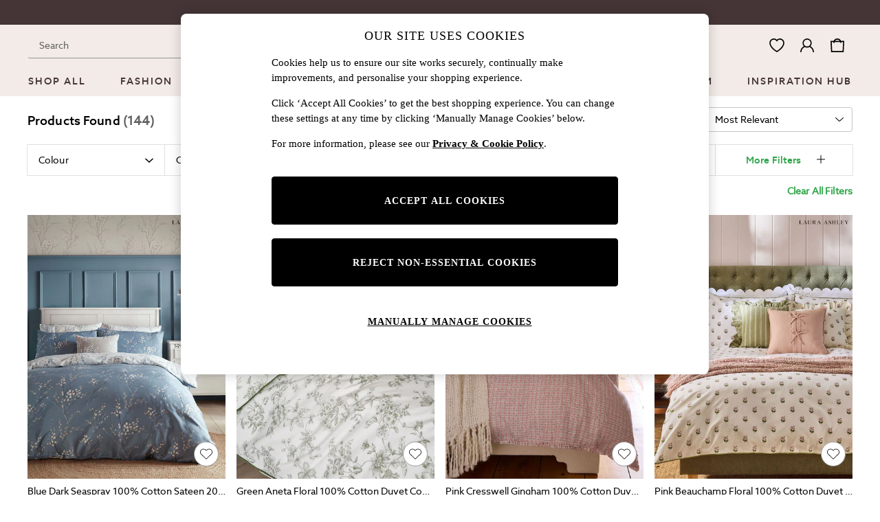

--- FILE ---
content_type: application/javascript
request_url: https://www.next.co.uk/static-content/productsummary/js/925.e6ad3ff0.chunk.js
body_size: 4205
content:
"use strict";(self.loadable_productsummary=self.loadable_productsummary||[]).push([[925],{945:(e,a,t)=>{t.d(a,{Pu:()=>g,VI:()=>h,ah:()=>S,kq:()=>y,ze:()=>b});var n,r,i,l,o,s,c=t(3972),d=t(7671),u=t(4904),m=t(7271),p=t(7341);const g=(0,p.Ay)(d.A)(n||(n=(0,c.A)(["\n    width: 100%;\n    height: auto;\n    overflow: inherit;\n"]))),h=((0,p.Ay)(u.A)(r||(r=(0,c.A)(["\n    padding: 0 0 1.575rem 0;\n    position: relative;\n    ","\n"])),e=>{let{theme:a}=e;return a.enablingCenteredContent&&"\n        text-align: center;\n  "}),(0,p.Ay)("div")(i||(i=(0,c.A)(["\n    position: relative;\n"])))),y=(0,p.Ay)("span")(l||(l=(0,c.A)(["\n    min-height: 1.125rem;\n    vertical-align: top;\n    margin-top: 0.094rem;\n"]))),b=(0,p.Ay)("h2")(o||(o=(0,c.A)(["\n    margin: 0;\n"]))),S=(0,p.Ay)(m.A)(s||(s=(0,c.A)(["\n    &:focus {\n        outline: Highlight auto 1px !important;\n    }\n"])))},1386:(e,a,t)=>{t.d(a,{A:()=>o});var n=t(8515),r=t(1594),i=t(7590),l=t(1356);const o=e=>{let{textAlignment:a,colourways:t}=e;const o=(0,i.wA)(),[s,c]=(0,n.A)({loop:!1,align:"start",watchDrag:!0,containScroll:!1,direction:"ltr"===a?"ltr":"rtl",duration:10,skipSnaps:!1}),[d,u]=(0,n.A)({loop:!1,align:"start",watchDrag:!0,containScroll:"keepSnaps",direction:"ltr"===a?"ltr":"rtl",skipSnaps:!0,duration:10}),m=(0,r.useCallback)(e=>null===c||void 0===c?void 0:c.scrollTo(e,!0),[c]),p=(0,r.useCallback)(e=>null===u||void 0===u?void 0:u.scrollTo(e,!0),[u]);return(0,r.useEffect)(()=>{const e=e=>{const a=t[e]||0;var n;a&&(n=a.id,o((0,l.ZJ)(n)),o((0,l.KI)(!1)))};if(c){const a=()=>{const a=c.selectedScrollSnap()%t.length;e(a),u&&u.scrollTo(a)};a(),c.on("select",a),window.addEventListener("resize",a)}},[c,null===t||void 0===t?void 0:t.length,u]),{emblaRef:s,emblaApi:c,slideIndex:m,thumbsEmblaRef:d,thumbsEmblaApi:u,thumbsSlideIndex:p}}},2502:(e,a,t)=>{t.d(a,{N:()=>n});const n={enableFavourites:"plp.favourites.is-enabled",globalPriceFormattingConfig:"global.price-formatting.config",useProductAggregator:"plp.use-product-aggregator.is-enabled",imagesConfig:"plp.images.config",productSingleLineTitle:"plp.product-single-line-title.is-enabled",enableFurtherReductionsSash:"plp.further-reductions-sash.is-enabled",savingsSashConfig:"plp.savings-sash.config",enableQuickAddToBag:"plp.quick-add-to-bag.is-enabled",enableBrandDisplay:"plp.product-brand-display.is-enabled",saleSashConfig:"plp.sale-sash.config",imageCdnDomainUrl:"global.image-cdn.domain-url",template:"plp.product-template.name",themeName:"global.theme.name",colourChipsPerRow:"plp.colour-chips-per-row.config",enableReviewStars:"plp.product-review-stars.is-enabled",displayFitIcons:"plp.display-fit-icons.is-enabled",staticContentHost:"global.static-content.host",productImagesConfig:"product.images.config"};n.enableFavourites,n.globalPriceFormattingConfig,n.useProductAggregator,n.imagesConfig,n.productSingleLineTitle,n.enableFurtherReductionsSash,n.savingsSashConfig,n.enableQuickAddToBag,n.enableBrandDisplay,n.saleSashConfig,n.imageCdnDomainUrl,n.template,n.themeName,n.colourChipsPerRow,n.enableReviewStars,n.displayFitIcons,n.staticContentHost,n.productImagesConfig},4193:(e,a,t)=>{t.d(a,{u:()=>r});var n=t(2724);const r=e=>{const{[e]:a}=(0,n.O)();return a}},4408:(e,a,t)=>{t.d(a,{A:()=>w});var n=t(1594),r=t.n(n),i=(t(3233),t(7330),t(921)),l=t(7590),o=t(1495),s=t(117),c=t(3989),d=t(6860);const u=(e,a,t,n)=>!!a&&(!e||a===d.Ae.TL||a===d.Ae.TR)&&!function(e){return(null===e||void 0===e?void 0:e.toLowerCase())===d.dj}(t)&&n;function m(e,a,t,n){let{isOnSale:r,saleSashPosition:i}=t;return e===d.ch&&u(r,i,a,n)}var p=t(5258),g=t(8701),h=t(7172),y=t(1356);const b=(0,s.Mz)([e=>e.productSummary.summaryData.colourways,e=>e.productSummary.summaryData.type,e=>e.productSummary.summaryData.imageCdnUrl,e=>e.productSummary.summaryData.baseUrl,e=>e.productSummary.summaryData.title,e=>e.productSummary.summaryData.currencyCode,e=>e.productSummary.summaryData.department,e=>e.productSummary.summaryData.fit,e=>e.request.isEnglishLang,e=>e.text,e=>e.productSummary.enabledSearchDesc,e=>e.productSummary.summaryData.productImageUrlPart,e=>e.productSummary.summaryData.lgImagePath,e=>e.request.im,e=>e.productSummary.akamaiImageParams,e=>e.productSummary.summaryData.usePDPImage,e=>e.lazyload,e=>e.productSummary.displayNewIn,e=>e.productSummary.summaryData.showNewIn,e=>e.productSummary.summaryData.saleSashPosition,e=>e.productSummary.displayFitIcons,e=>e.productSummary.summaryData.brand,e=>e.request.headers[o.sb],e=>e.productSummary.useProductAggregator],(e,a,t,n,r,i,l,o,s,u,y,b,S,v,P,f,w,A,C,T,I,D,R,k)=>{let x=0;return{slides:e.map((e,z)=>{const L=Boolean(null===e||void 0===e?void 0:e.sp),E=k?null===e||void 0===e?void 0:e.t:(0,h.A)({type:a,enabledSearchDesc:y,title:r,selectedColourway:e,fit:o,department:l,isEnglishLang:s});e.s&&(x=z);const{id:N,t:O,p:U,url:F,sp:H}=e;let M="";return a===d.Kv&&(M=e.mi),{id:N,imageUrl:(0,g.a)({imageCdnUrl:t,productImageUrlPart:b,lgImagePath:S,id:N,type:a,mainImage:M,akamaiImageQueryParams:P.sm,im:v,usePDPImage:f}),tooltipTitle:(0,c.nl)(a,{title:O,defaultTitle:E,colourwayItemNumber:N,price:U,salePrice:H,fit:o,selectedColourway:e,isEnglishLang:s}),linkUrl:(0,c.yj)(n,F),lazyloadProductImages:w.productImages,textTitle:E,colour:e.c,price:(0,p.O)(U,H),currencyCode:i,department:l,displayNewIn:A&&0===z&&C&&!L,showFitsIcons:m(a,l,{isOnSale:L,saleSashPosition:T},I),isColourwayOnSale:L,fits:e.f,text:u,summaryType:a,brand:D,client:R}}),currentSlideIndex:x}}),S={fetchAdditionalColourchipsThunk:y.$8},v=(0,l.Ng)(e=>{const{productSummary:{summaryData:{colourways:a,currencyCode:t},colourchipSelected:n,mobileThumbnailConfig:r},lazyload:i,text:l,textAlignment:o,template:s}=e,{currentSlideIndex:c}=b(e),d=a[c];return{slides:b(e).slides,currentSlideIndex:c,lazyloadProductImages:i.productImages,colour:d.c,price:(0,p.O)(d.p,d.sp),currencyCode:t,text:l,textAlignment:o,colourchipSelected:n,mobileThumbnailConfig:r,template:s}},S),P={standard:r().lazy(()=>Promise.all([t.e(779),t.e(820),t.e(521),t.e(98),t.e(925),t.e(340),t.e(633),t.e(924)]).then(t.bind(t,6046))),undefined:r().lazy(()=>Promise.all([t.e(779),t.e(820),t.e(521),t.e(98),t.e(925),t.e(340),t.e(633),t.e(924)]).then(t.bind(t,6046))),blanketstitch24:r().lazy(()=>Promise.all([t.e(633),t.e(99)]).then(t.bind(t,7335)))},f=(0,n.memo)(e=>{const{template:a}=e,t=(0,i.tw)(a,P);return r().createElement(t,e)});f.displayName="SwiperColourwayImages";const w=v(f)},4610:(e,a,t)=>{t.d(a,{a:()=>r});var n=t(1594);const r=()=>{const[e,a]=(0,n.useState)(!1);return(0,n.useEffect)(()=>{window.requestIdleCallback(()=>{a(!0)})},[]),{isOnClient:e}}},7269:(e,a,t)=>{t.d(a,{J:()=>c});var n,r=t(3972),i=t(1594),l=t.n(i),o=t(255);const s=(0,t(7341).Ay)(o.A,{shouldForwardProp:e=>"themeType"!==e&&"showOpacity"!==e})(n||(n=(0,r.A)(["\n    && {\n        width: 100%;\n        height: 100%;\n        font-family: ",";\n        font-size: inherit;\n        text-transform: inherit;\n        font-weight: inherit;\n        letter-spacing: inherit;\n        margin: 0;\n        border: ",";\n        color: ",";\n        opacity: ",";\n        border-radius: ",";\n        background-color: ",";\n        :active,\n        :focus,\n        :visited,\n        :hover {\n            background-color: ",";\n            color: ",";\n        }\n        padding: 0.46875rem 1rem;\n        text-align: center;\n    }\n    span {\n        color: ",";\n    }\n"])),e=>{let{theme:a}=e;return"".concat(a.colours.font.primary.medium.family,", ").concat(a.colours.font.default)},e=>{let{theme:a,themeType:t}=e;return a.colours.form["button".concat(t)].border},e=>{let{theme:a,themeType:t}=e;return a.colours.form["button".concat(t)].color},e=>{let{showOpacity:a,theme:t,themeType:n}=e;return a?t.colours.form["button".concat(n)].opacity:1},e=>{let{theme:a,themeType:t}=e;return a.colours.form["button".concat(t)].radius},e=>{let{theme:a,themeType:t}=e;return a.colours.form["button".concat(t)].background},e=>{let{theme:a,themeType:t}=e;return a.colours.form["button".concat(t)].background},e=>{let{theme:a,themeType:t}=e;return a.colours.form["button".concat(t)].color},e=>{let{theme:a,themeType:t}=e;return a.colours.form["button".concat(t)].color}),c=e=>{let{enable:a,url:t,text:n,themeType:r,onClick:i,testId:o,dataGaV1:c,dataGaV2:d,dataGaV3:u}=e;return l().createElement(s,{href:t,onClick:i,disabled:!a,showOpacity:!a,themeType:r,disableRipple:!0,"data-testid":o,"data-ga-v1":c,"data-ga-v2":d,"data-ga-v3":u},n)}},8287:(e,a,t)=>{t.d(a,{A:()=>p});var n=t(1594),r=t.n(n),i=t(1495),l=t(921),o=t(7590),s=t(3989),c=t(7172);const d=(0,o.Ng)(e=>{const{template:a,productSummary:{summaryData:{id:t,title:n,colourways:r,fit:i,department:l,type:o},enabledSearchDesc:d,enableSingleLineTitle:u,useProductAggregator:m},request:{isEnglishLang:p}}=e,g=r.find(e=>e.s),h=m?null===g||void 0===g?void 0:g.t:(0,c.A)({enabledSearchDesc:d,title:n,selectedColourway:g,fit:i,department:l,isEnglishLang:p,type:o});return{templating:a,id:t,enableSingleLineTitle:u,title:h,tooltipTitle:(0,s.nl)(o,{title:n,defaultTitle:h,colourwayItemNumber:g.id,price:g.p,salePrice:g.sp,fit:i,selectedColourway:g,isEnglishLang:p})}}),u={standard:r().lazy(()=>Promise.all([t.e(779),t.e(820),t.e(521),t.e(98),t.e(925),t.e(340),t.e(633),t.e(924)]).then(t.bind(t,3582))),undefined:r().lazy(()=>Promise.all([t.e(779),t.e(820),t.e(521),t.e(98),t.e(925),t.e(340),t.e(633),t.e(924)]).then(t.bind(t,3582))),backstitch22:r().lazy(()=>Promise.all([t.e(779),t.e(820),t.e(521),t.e(98),t.e(925),t.e(340),t.e(633),t.e(777)]).then(t.bind(t,395))),bastingstitch23:r().lazy(()=>Promise.all([t.e(779),t.e(820),t.e(521),t.e(925),t.e(340),t.e(39)]).then(t.bind(t,2371))),blanketstitch24:r().lazy(()=>Promise.all([t.e(633),t.e(99)]).then(t.bind(t,3063))),blindstitch25:r().lazy(()=>Promise.all([t.e(779),t.e(820),t.e(616),t.e(925),t.e(302)]).then(t.bind(t,1630)))},m=(0,n.memo)(e=>{let{templating:a,title:t,tooltipTitle:n,enableSingleLineTitle:o}=e;const s=(0,l.tw)(a,u);return r().createElement(s,{variant:"body1",title:n,"data-testid":(0,i.py)("product_summary_title"),"data-label":t,"data-desc":t,"data-usespan":"False",$singleLineTitle:o},t)});m.displayName="ColourwayTitle";const p=d(m)},8439:(e,a,t)=>{t.d(a,{A:()=>p});var n=t(1594),r=t.n(n),i=t(921),l=t(7590),o=t(3989),s=t(7172),c=t(6860);const d=(0,l.Ng)(e=>{var a,t;const{productSummary:{summaryData:{title:n,colourways:r,fit:i,department:l,brand:d,type:u,markdownType:m,priceHistoryLength:p},enabledSearchDesc:g,enableReviewStars:h,enableBrandDisplay:y,colourwaysHasStarRatingWithRangedPrice:b,colourwaysHasSale:S,brandedMarkdownSalePrice:v,useProductAggregator:P},request:{isEnglishLang:f,pageType:w},text:A,template:C}=e,T=r.find(e=>e.s),I=null===T||void 0===T?void 0:T.pt,D=P?null===T||void 0===T?void 0:T.t:(0,s.A)({enabledSearchDesc:g,title:n,selectedColourway:T,fit:i,department:l,isEnglishLang:f,type:u}),R=y&&null!==d;return{template:C,price:T.p,wasPrice:null===T||void 0===T?void 0:T.wp,salePrice:null===T||void 0===T?void 0:T.sp,text:A,brandNameEnabled:R,isMade2Measure:I===c.Pi,minPrice:T.mp,productPriceAriaLabelText:(0,o.lS)({title:D,price:(null===T||void 0===T?void 0:T.p)||"",salePrice:null===T||void 0===T?void 0:T.sp,wasPrice:null===T||void 0===T?void 0:T.wp,salePriceText:A.price.now,wasPriceText:A.price.was,isEnglishLang:f}),isWasPriceARange:(null===T||void 0===T||null===(a=T.wp)||void 0===a?void 0:a.includes("-"))||!1,enableReviewStars:!!h&&u===c.ch,isPriceARange:(null===T||void 0===T||null===(t=T.p)||void 0===t?void 0:t.includes("-"))||!1,overallStarRating:(null===T||void 0===T?void 0:T.st)||0,colourwaysHasStarRatingWithRangedPrice:b,colourwaysHasSale:S,brandedMarkdownSalePrice:v,showSpecialOffer:[c.LV,c.YK].includes(null!==m&&void 0!==m?m:"")&&1===p,saleOrClearance:w}}),u={bastingstitch25:r().lazy(()=>Promise.all([t.e(779),t.e(820),t.e(521),t.e(98),t.e(925),t.e(340),t.e(633),t.e(501)]).then(t.bind(t,2008))),standard:r().lazy(()=>Promise.all([t.e(779),t.e(820),t.e(521),t.e(98),t.e(925),t.e(340),t.e(633),t.e(924)]).then(t.bind(t,2006))),undefined:r().lazy(()=>Promise.all([t.e(779),t.e(820),t.e(521),t.e(98),t.e(925),t.e(340),t.e(633),t.e(924)]).then(t.bind(t,2006))),backstitch22:r().lazy(()=>Promise.all([t.e(779),t.e(820),t.e(521),t.e(98),t.e(925),t.e(340),t.e(633),t.e(777)]).then(t.bind(t,1738))),bastingstitch23:r().lazy(()=>Promise.all([t.e(779),t.e(820),t.e(521),t.e(925),t.e(340),t.e(39)]).then(t.bind(t,3170))),blindstitch25:r().lazy(()=>Promise.all([t.e(779),t.e(820),t.e(616),t.e(925),t.e(302)]).then(t.bind(t,2465))),buttonholestitch25:r().lazy(()=>Promise.all([t.e(779),t.e(820),t.e(521),t.e(98),t.e(925),t.e(340),t.e(473)]).then(t.bind(t,9378))),chainstitch25:r().lazy(()=>Promise.all([t.e(779),t.e(820),t.e(521),t.e(98),t.e(925),t.e(340),t.e(764)]).then(t.bind(t,7419)))},m=(0,n.memo)(e=>{let{template:a,price:t,salePrice:n,wasPrice:l,text:o,colourwaysHasSale:s,brandNameEnabled:c,isMade2Measure:d,minPrice:m,productPriceAriaLabelText:p,isWasPriceARange:g,enableReviewStars:h,isPriceARange:y,overallStarRating:b,colourwaysHasStarRatingWithRangedPrice:S,brandedMarkdownSalePrice:v,showSpecialOffer:P,saleOrClearance:f,percentageSavings:w,shouldShowsSavingsSash:A}=e;const C=(0,i.tw)(a,u),T={price:t,salePrice:n,wasPrice:l,text:o,colourwaysHasSale:s,brandNameEnabled:c,isMade2Measure:d,minPrice:m,productPriceAriaLabelText:p,isWasPriceARange:g,enableReviewStars:h,isPriceARange:y,overallStarRating:b,colourwaysHasStarRatingWithRangedPrice:S,brandedMarkdownSalePrice:v,showSpecialOffer:P,saleOrClearance:f,percentageSavings:w,shouldShowsSavingsSash:A};return r().createElement(C,T)});m.displayName="Price";const p=d(m)},8701:(e,a,t)=>{t.d(a,{_:()=>r,a:()=>i});var n=t(6860);const r=e=>{let{type:a,imageCdnUrl:t,id:r,colourChipImage:i}=e;return a===n.Kv?"".concat(t,"/").concat(n.Nb,"/").concat(i):"".concat(t,"/").concat(n.np,"/").concat(r).concat(n.Uh)},i=e=>{let{type:a,imageCdnUrl:t,productImageUrlPart:r,lgImagePath:i,id:l,mainImage:o,akamaiImageQueryParams:s,im:c,usePDPImage:d}=e;const u=d?"".concat(l,"s"):l;let m=s?"?im=".concat(s):"";if(m=c?"?im=".concat(c):m,a===n.$l){const e=r.replace(/\/.*$/,"/Bundle");return"".concat(t,"/").concat(e,"/").concat(i,"/").concat(u).concat(n.Uh).concat(m)}return a===n.Kv?"".concat(t,"/").concat(r,"/").concat(i,"/").concat(o).concat(m):"".concat(t,"/").concat(r,"/").concat(i,"/").concat(u).concat(n.Uh).concat(m)}}}]),__v__="next-ecommerce-productsummary-frontend: v5.1.0";

--- FILE ---
content_type: application/javascript
request_url: https://www.next.co.uk/cAAP8/YxJ/WYrR/OQXwmb/5t/EkOu8zEut3mafrEG9r/Fg8HLDlFNw/J1YhXS/kbCS8B
body_size: 179742
content:
(function(){if(typeof Array.prototype.entries!=='function'){Object.defineProperty(Array.prototype,'entries',{value:function(){var index=0;const array=this;return {next:function(){if(index<array.length){return {value:[index,array[index++]],done:false};}else{return {done:true};}},[Symbol.iterator]:function(){return this;}};},writable:true,configurable:true});}}());(function(){BV();bNt();hbt();var O,lp,DE,qx,VJ,S,bV,Qg,zV,LI,c9;var wB=function(){return ["#80CX&","c+\fPQ","P1Q","\vB$IG]0&\'","1*%CZh()",">\v\n\'","\x40\t+/b5Q","4>\x40=K\x00#","&O","Y+*-","\bJ\f","YH.\x3fG",")j","X\'m+)+XK&%A","G.#G%V1","\v<e#/","-\r\'\x40J1&>G`~\x3f$","h","\x3f-6/I3\x07W W)",")F&I,/\v","LB.%!","9J\t>5$`G1; ","/","8<\x07A","","w [xg+_DdWy.W$>F\"6\'E","R).<","#A\x40\t/\x006M\\:&AVN2","V8%","#2C\x40+\x40 MG%G-",")\'LZ&,]","AA-,)","\"q#]gk$;","\\KO9\x3f",".","d4\v..F<G}DM2Z\x07","G","2D&R\\\x3f\nVTN:*","<(>5+&K-:%[C^M))Q:>:Wtu81QG,!XZ","U5H\n+","!MJ&","!T0","$jYY8>#\fT\x3f\"<S8P>","8!","\b","G0)\tTRh2:9\x00B","\fdY;g.\rqijcE|U\x3f5u;(c","`","%#Nm,+-","\x07V\f","R$!~1K","/+V|\fPMb3\"0\nR\t($","=<\fT.%\\","(#\x00Ej#\\2J","W&S)--PE&=RVR(>!\x00I","K]&%ZJUh\r!\x00P","\\E\x3f&\rL++A!Q\b:4At\"+Y`","l","\t\b:\x40","38fk\b\x002tm>8t3d}>!FK%( _TM1\"%T3\x3fD#]0BKpvyC\f\n","+!.G\r\":S0V","S",";uVU9>!T","\\&\"\'\rP|I5 ","8;J","1GZ&%ZJU","C\x00`1K/\x000","5V$36G\\\";\'\t","PK0 $\rP[n,8:\x07U","3+",".9B8D","&>S","/M[0*%CZ","yr;\n&","\f+QG!&$AFr(-0","+ [t).W&\x40","6\x00R","T=W>","p","\x3f$6u(8S3\x406\x3f#qG$!)","Z^E5\"","oKd",";#",")\'PX*,-,ZMJ9>2:\x07R.$W&","T&.K\x07Q>",".W8\x40\x00+KK/+","E=9","B","(7A","H","C+1","+A<","$*<3\\XI\"\'V+^!\x40","YS3!","\"\'tS\x40.!","%QV\x40)\x07<\nC","\f\"","\v:JgS8NG%K\x40c!PP)1\fT5","  \'\\Zd2-9\fB","\"\x00H(=","<A^M90\bV3.0W","&&G1j","\"","O\f\x3f","C/S&Q/KC&<<XO","\"<","A\n","#AM&#-\tZRD()","S[,;)","\"&F5","6k\x407*:\rTS",";T\\J","0r+/_1Q3:#FK1\t\'\t|QM5\"","()!","FK/;)#","#\x00H","A#V","\'Q]\"(-","PKh()","D9!","!\bT\x07\">","G5A","M,\"8FZE","&;:GM\x40%",",jZO","WMN+\x3f\'","Q\\~=(I4$T5Q:nC )$$fFL>#","3\"0S",".$.KJc.<PRQ(l:IB4>\x40!F\x3f\x00bLA-b!PM\x40> u\x00H3+\\7\x40I\x40;bM\\\'*:[AP>)Q<C&(^1\tG$oC\\1.1[Z]K9/&IK4><D/Rby}:\"*YH()4IbtH>&\f",".1","*M]7!)P","V9,FK\'<GK","\x07","B)>0\x07R3$8[$Q",";!\x00H%\x3f:\x401V#G]6#<","9\b\'GZ+,\tPLR","PK2:!\tP[","&<b1W\n"];};function bNt(){zV=+ ! +[]+! +[]+! +[]+! +[]+! +[]+! +[]+! +[],S=[+ ! +[]]+[+[]]-+ ! +[],O=[+ ! +[]]+[+[]]-+ ! +[]-+ ! +[],DE=+ ! +[],bV=+ ! +[]+! +[]+! +[]+! +[]+! +[]+! +[],c9=[+ ! +[]]+[+[]]-[],Qg=! +[]+! +[]+! +[]+! +[],qx=! +[]+! +[],LI=+ ! +[]+! +[]+! +[]+! +[]+! +[],VJ=+[],lp=+ ! +[]+! +[]+! +[];}var R0=function(){return VB.apply(this,[K6,arguments]);};var NG=function(bd){var mj=bd%4;if(mj===2)mj=3;var tD=42+mj;var pR;if(tD===42){pR=function Gk(gN,EO){return gN*EO;};}else if(tD===43){pR=function KD(Mz,j4){return Mz+j4;};}else{pR=function Hd(HH,b0){return HH-b0;};}return pR;};var vj=function(E0){var BO=['text','search','url','email','tel','number'];E0=E0["toLowerCase"]();if(BO["indexOf"](E0)!==-1)return 0;else if(E0==='password')return 1;else return 2;};var GJ;var BL=function(){return VB.apply(this,[qU,arguments]);};var Bb=function(X4,GR){return X4>>GR;};var xd=function(UD){return ~UD;};var QR=function(){GL=["\x6c\x65\x6e\x67\x74\x68","\x41\x72\x72\x61\x79","\x63\x6f\x6e\x73\x74\x72\x75\x63\x74\x6f\x72","\x6e\x75\x6d\x62\x65\x72"];};var bH=function(dz){return +dz;};var bB=function(){XG=["C","MV]_\'","$jt-","!6*NLG[XH,\rQ2LKQ\r","Yc","mA","\\q0L>s<< &","M)",";","B%\r)Q","(","/CK",":&GP","&#","$3","0Mz\'4\x00:\"EVFF04[_\vU,P[(t&>#LA","X\x3f:\'","- SK%EXH-52NYJR",">(E^TD\\",":;sLEPH!,\f%\nV]M","6EKC","]7",",OV\f^CB2MJZ","%VYW","EYg]N=iO8d<],11*CLGr_N&%KrTK\rrgrV6;\t","D;&3=1;","<:S","2dMPB-Z)","*EVXC","(5\"L\\[\x07y\"","n\\ - \bG","\tX_I-\vCQR>R Q)\'","=u\v:8\n\n","*P_KS*G"," \tGTM","t","%1\'\x3f","\rS0F4","\tETN0","","9ATRB","GN(\f\rL_J","]2","[1","\t[XJ*\r$","].12\x000=\x00JDDC0Y2KLWJ_W*P[8>%\x00","-\b9>!IH[P[-GOM:X%X\x3f0",";.Yw\fuX]0","CLV","\b5","4}T_\fB\x403&9&RU","\f$","PT[ GL[\r","Kw1u%\x00,a~#vX;5-\"c\nI>wp8=\n(dw+vk%.I*\t^\\>w(m0!FB\v#xpK78\x3f=Xbf5tBb/0O6m8a~\ts\\%!-*gi|>w\fu1F3:d_(rp~;N6*d[\r=E%(e*6hZ+vc^&K4/Ez{>g2Qcg:5ay+qX:*p;Tyq>w1w#\x3f\x07Lji$B\tn6*o\f>ZB-\t3fDp GSB\'6=:`y9we:5Z+v{]\n\fD\x00_cy>cr!V.\':\r}O.X:\t\x3fTyp*w2a.\':7:\x07tN+qxnv=>w`H>{p1u7rI\bB<Bk8&#my5d\r;:5siPpl,**o\f>[B-\v\"F7\'CS$Akh;\x00_cj:w&}2.\':7:\x07ruATnq\\Uz\tQ3a:ay.EdH\x006=\x00!\\})we:5xZ+v{[\fD\x00_cy<lo!V.\':O.UpnSc\nI>u&V,\b5$jj]\x40uv=>NhH>x71u\rc:5uRvn8\x3fsJ\fwD\rc7\x3fFm8a{\x3fM[Y)#*crPy|1\r.\':\rO.X:.TynT1~(\x07%C5f;Sy+ZYxs8*crf*2u:5>vMRvX%%HbzZP55>}XL$\bX\'!6;&zn\f\x07DQv6\x07kaT\'X\x006=\x00!W\\R6w>us)\r>V8vtn/5&$dqQ3U66\":5\t5B]k~p8.\x00.cy]KwP*6-);vSy(p{[.*FK=\n\x40mp-<\x00a~#vKH>)r9[YiJX1q#O5$jj\x3fPu`8&jrN[ 5u\v-2\rZ_+tk.=\f_cySp1\x00\t$qz+vy`86q=G\x00Q3P:9kaUcn8=\"_cyU-}s\x07p89\'y+[|v=\x07\bzMn\x3fu:5\x00ay EbJ|86/my5Y\f\'\x3fjm$B\tn>=>XR\\>wn\ra.38\x00a[^vpCKpcy>r)\x00p=:0dw+v{]H\x00*Ni\f;Q#u`:7O+rRg\x00_cj>w(B=:05+Sy+cy`868Q\f>];-\x073\t:z\v8XuH\f6=\x00!wvM:y|l:58h_+vpk\"38*crL,Up1u6r\x3fau^vpB,.N6*g[v)L%1\x00:5V_+vpk./5\x00>Ehq>w%z)8Pay$aTp8=-:TY3Q1ugk:5LlgSM86\x07$G\x00FB71u6L}O+tPi=\t\x40y5~\fm4\b5xN+gSM86q8W\x00FB71u1rL}O+tdk.=\t\x40y5p\v\x3f\fm4\b5$S\f]\x40uv=\nJH>f&u;gLvpA-K6/\x40y;y1~%C5m8a|0p]8*cPU\nAV\r5:,do$NkxI&=QbiNZ&e*6hw+v{zRD\x00>Enm;\x07\r6a=\r-2\v\x00ay XgJ|8&*gli9%>G,9>(bk+zn<M)eR\\>w\nVi:1\ray\"xpn1&4ScmY3y1rc79\'is\x3f_\x40[>=\x3fu~x71v4(\r9Bi^vcn8=qysKw520\x07vU\bp\bY\'H\x009c}>`\x3fup(gu_dpbp8>ZJ\\yT1f 71D(b}+fpm6*dq}*Q\x00\x3fu\",\r O+sRh}J8&)gyo>u=\x00-\")~iy\x3fPA|4H\x00(jzVX\ng\rap)5aK^vpB,/K6)qyjy1~+;jp0B\tnp8=\x00)v^q>wb\x3f:5\t#K^vpC-N6*wb\f)\'L66-;\x07n{acGII)\tumq>owFu9\'ndv\x3fvpn\r\"_cyU%s\x07p=:2:wy+\\UBp8=\x00)C|\fQ3b\":5j\rv~8dbz/*=DlUFs!\x00>&5a~\taxbW5Ey}*r.u:5\bxZ_+tUj66=\x00-dnq>w1l\rm3O5#rlX\x40pg:;1tnm,gp2^<;:5\tR~#UKH:.TysKwh\'\x3f;zl{_&*sy|Q3Wi:9kbT$\x07RB(\f&q:`y7y1~q25%(a\x3fcV%.I/9c}>`%N=(59au^vpD7M)&/my5Be3;j\b<ae`86q=G\x00Q3P:9kaUcn8=\"_cyS\vWs\x07v\t3O5\"TYX\x40ph&>*41jQ;Qc=:5>\x07Kvvp{\x006=\x00!PoR+y1~(5C5:day+vkx8#*crT0y|1a=6:5%osSVpn8\x3f\nsJ\fw\fhc7\x3fFm8a{9c[Y)#*crT*|1\r.\':\'O.X:&\tTynT1~i5C5%(a{\vC`86+$c\f|Q3` 66:9kaU`KH:\x07\t\x40y%E\'40\x07;,y+Z|3(HYUyu&,W16!3\t\rDy^vcn8=\f_cyUs\x07p1$#iy\x3fPA|4H\x00(jzVX\ng\rap)5aK^vpD/M/2_cyU%>u\x07\"=,y+Z{s8*cro0{p1u1\x3ft/9kaSRdH*\x3f-\"cBY>\'7r#7r->=!r}+fpl2\fEy},b#&F9`:\'O.xpnI/2_cyU*6\x00+\x40\ty+\\\t>(NqQ9W9F\tBV8rp~:)&o]Kwehc7\x3f;jW<CBn-\tO\\wp2N=!0=\x00ay zb\\p8=,%vluNe=\x00J;\bJZ+vG1*gi|>w\f2N=E-9au^vpB,.&*a\\e6}\'\x3f;HO3o{U,4gi|>w#u`91n\'D\x00Upn\n%/&my{.t1q#O5$u\r<zn)t\\Uz\tQ3m =:ay\vfX8&*amf+\x40=\x00+1 %(a]Z>ErYUy{&[uU-`I\x07C\v8_RA,6_`nx6w>us)\r>V8vtnH\x00*O\r\f*Q\x00\x3fu<\x3fBUrp~;*\f_cyP9bs\x07v\t\b5!zn]\x40u`869>K=[<V70p5k\rZ_+tUC+&*cy/ V81:yPpl%\x3f#*cbM%aqP3:kaV0adH\x006=\x00!Zm\x07\fwz5\r16;y8vtn/5\x00>EHm>{p1w(#so_\x07cn8=2#my5X\n\f.\':7>\tBw+v{A\nHEy}*n%N=.,\v9apxpnK*2a\f>w\x07;^12,y+[w4H\x00*NrjHAG\x008#p\x00ay0Pxqr\r\x40yC(n*r=D=|kAAPpn83\'\noMA3V4\x006::,ao2xpn*)jSc]\x07LRu!u\"ar\tSdn8;\bc|q>w#ai\"$J5\nay+uhK78=*hI<e","NY*","s","5/VYRb6S=12","\f.LL[\rb=\x00Q","8$:*R{Y_J\'\r.",")PL","DEF)\b$","S08Q;0,\x07,\rRWDT]\x00\b ","kI","QJ","7\x07","UCPd!\x00","Bt","c\x077+;*BM\rhCJ*3PgWP+","\\;&","0)\b>;CP/ATA0","A6",">:TW\f^]C","%\x07Q);-2","\x40ay\\|`M0\n=\x00\x07x\n\t\br&1uLvTK+v\\u3N\vYO<a(B\t/!8\rs|[~pz#\r/\x00-kmkt1X\"\ffq9bVm=*\b*w_d,w9~3(23amabn09\f`k{9%So\x07==Gz9swf,8c~w4c#2g\t:!8\tsy,~cz#;/ZkyM\x07R1r6\f\nLq+bY}8:\b\"w_|,p(9u3(5qm\rubl0=\fRk9\f%S\x07-=Gj9vwf,8fTw>c#:g\t6!8\rs}<~pz,7/\x00-k~kt36\ffq:bVm;\b*Q\x40Z,w9a3(73am\rqbn04\f`k})%S\x00\x07==Gz9sgf,8c~w>c#2g8\t:!8zsy,~wz#;/\x07kykx1r6\f\nvq+bVG8:\b;w_|,s9u<(5cm\rubk0=2Fk9\t%S\x07-=G9vwf,8a~w>c,>g\t.!8\rsy,~pz#/\x00-k{kt5r\x00\ffq8bVm:*\b*w_l,w9r3(73am}bn08\f`k|%\\\f\x07==Gz9vgf\n%8c~w=c#2ge\t:!7sy,~pz#;/\x00\x07kykl1r6\fq+bV8:\b$w_|,uu9u3,(5qm\rubj0=lk9%S\x07-=Gn9vwf\t,8`~w>c#g\t(!8\rs{~p\\</\x00\'o~Dw\x07*Z\"5!lJ\x00bVk8\nuTw>\x071u68(5ay&zgz#=*\x00fOfC:>E\x00+pn8L4:LM>w/*Zm#IF(cYUGn\x00*hkm\nS=.\fm\f+v]CK\v\x00#Co\vld\x003t:&\nay\tpn/#vf_>w\x07~:>\b+NL]R\bsM=\x00*cH\x07,w{\n<.h\x07y+vpn+=3\x00*hU]21_\x00:<arSD\n\v$cyt,e!Hu35d\\%pU#8\x3f \x40Z>l7*co:$<C\f+vZat\vM.*cy;f4h#8%m-Vy\'pn)\tN;\fc{oLg\v1Wn:2xW|\rvpn\x000\f$cyt(R7Du\x3f08\x07oy+}b|\'M=\x00\x00l\bz~21|,3:5fq+MVn\x07(N#/\t_>w=v\x3flt:54T\r{Vn8\x3f9&y|\x07,0%P5aw\rMVn\x07#8cu\n>t6M99NF(hY2ysL*3$:yl>s1b5:5%\f+v]C,$cyh=U*:\\\x3f03:6m#Zi2}Hv3\x00.sz>p.[S:=p$m\f+v]uvO7G\vH\x071w:6;<aye3:/","FO\x00~","3\'t]PY6","0\v\t$","V_\t_#\x405&","VwZ(*$QQQ","\'\x00\v*L]\x07RE]=1 GJxD\x405$/\b\x00","l\v\rb%\rq\'KCb,Ej~\bHc"," ",".SAT","4F)1>;","]!\n\f.Q]jN0","!3",";.\t>+YKVEJ\'/\fG","0\t\"AYPS(","X^","1*W","F","=RW","R\x07h]vyqWYn","&\t","PWQ\v","4GJiR0",">\x3fRycXB!\v","\"w","B\v3","0!SLBR[+\v","=OUDT","[;4/>,K","E]J+_)N5:%49<EL","\'\nFWoY%Z<5wM9,zt\x07TWC).KK[","I]H","CJ*3P",">","|\f22-.M]/[TB!\b","\tWLJX","<","Q,8",")<!\t;RJ\vNsZ\"3","SACYJ7G]]~%\\","^","N\'-PYJY*9Z9851(gJ\vAX[=",".T]>^\\J,\nV","\\\x3f7+2-I_V]\\",",VPQ","B+z2!:+>_T7\r(EJ&\x3f:#:+\x00[YEN-a\bJYLU0F)t/\x00,&D]JXW0a\'CLW\x07dU43%U","8\x00","g\v\x40PF0","AWRS\'g\x3f8%*\"dYV"," E","Pi&0!","N1\r\"OHRB!",")\t2oYPQ!","\fGL]-","]X*W.=/",":)F]\tCXY!-1","\f\x40[\v","h,\x40*nT(p","\rGD%P","S"," i3V>&)\r-EN\v[DN0"];};var PD=function(jG,Xb){return jG^Xb;};var EA=function(){hj=["5S","AWCP\x3f3_O","FX+\nT(","5N2","(8OQX1M\x3f\x3f","ES^&\tp\x3f K","/.\x07\fWK","\"\rDW^3\tO1UZ9","F_7P\x3f/!KQ850+\t+\x07O",".8,)*\v\fH","/\x3f&>",">^v\x3f82/)","25{Q/","0*\b\x07wD\\  R9","X\v=[Q/\"$x4\t","\b","1:\t","7&","6\r5YUR6","&\x07UHR+","$","_7&m","\x07\x00tME*I6-3^","~/=_z)5901=\t\x07\'UKT1R43>^","12#Y","&\"+>]!\bEKC","1!","6WY:2:6","SI:.:\n2\n","4U\x40","C^7\t","AW2!\"","\x40K3A","\'^Z","4=\\\x07","5N.4&S","3\x40|4#3","","I\tLe7S;$W8(2\'-{\x00","+2%*#/\r","O)\" ","3\t&(","G","AQX7","SFE,X","+\tI","5","83\\Q43v!7B\tACIV6;[3Y.)564","J5,","(wgu","\bT)","4\r;U^/($)\vIJY6",".81)\t0\rLDT X4/7JK","\r\vM\x40Y1)Q\x3f<F","\x40v\\W~w","4\b\rT","X5\tO;","!/","]\\","3\t3_Z/$-2\b","\t2:\bGMC3_3;\\X","6D6","(\t\bNwR4X)","(Ur9","\rAV","-7\fNA","0(","&&2=2\r7EWD,S","6D0\x003rrT5^91Q","Z*t)<1SS7>42\n\rE","()T\x40S","1","N","1^V>)\"\n2\n","IY","O","4\"#/)\tKLY\"","\r\x07EVDI5\x00!Fm>4","*\x3f1","I","MJS \x00","5\rZ\x3f\'\x40","r\x3f8:HGx*`a\v\v*f|\r=","DS!)K\x3f[L/\"8\'",";","\"]O","\x00XqX0U\n<FL","DNGE","\x07M\x40Y1*H626","*OIR$","\f\x00#\bT\b^+X=7\x40K>g6","[4$#/5\t","R","\bDrX7\x07X(","HMG*qvg\'Oos];{pxTCVz $}","<\\Z83","6~","\v\rI\x40Y15","/$\"\x40P/(\t","0<RuE*R9SQ\x3f+30","R\x40[*\rY\t\t;BK","3\r\bFLT$T5","S*|/\x3fSK2(8","N\x3f\b=\x40{:37","8+","1\x3f19\x07","2-\n\x07Ou_*R9\b&",";$l`t","^;KQ//31(.\rCM$U","",")\"%25\x07","<QK2(8bX<HHFX+X4,;\\[40~X\x07TKH=[\rk+LFi\rRmc\x00)76-B\vD\x40k7a4P&O","S:4\"\x00)<PJD18n","*","Y\x3f1WR43\x3f-","\b7","#9 {<BDC","#\x00+.NF","j\n;9=:$nar)o\'>us","(#\n","1)\x07","#%+","68\tOKR\vP8\tWM-.5\'","\x07(","\tA","FJE\x00\r^2","","o\x002(0","\x00>S_","$!WK\v(!:\t\x07","#k;(&\x40","U[0\vT4/7AK",">6+GMG","X8&fZ6790)1RDP ","=.:\'","%\'\x3f0\x07ABR",",3;",":SL\v5\x3f4/6\x07\nEK","#76v\t\n\rIX$\b.7","\b","E \vT5","Q3","\rO=","$M63FV4)y(-\vIUC"];};var Cz=function(){return OO.apply(this,[Ef,arguments]);};var N4=function(){bN=[];};var Xk=function Wk(XL,Tk){'use strict';var qD=Wk;switch(XL){case mf:{var TC=function(qZ,m4){sZ.push(kD);if(pk(Wz)){for(var Tz=VH;SC(Tz,Gb[AG]);++Tz){if(SC(Tz,L4)||JR(Tz,ZN)||JR(Tz,bj)||JR(Tz,Gb[O0])){pB[Tz]=K2(rd);}else{pB[Tz]=Wz[RR()[YA(UL)](MG,dA,WL)];Wz+=GJ[Eb(typeof Oj()[KO(ZG)],'undefined')?Oj()[KO(RD)](Lk,TR):Oj()[KO(dA)](ZO,YG)][Oj()[KO(gj)](xB,hD)](Tz);}}}var vb=kH()[dR(VH)](pk({}),Rb,NQ,rk);for(var Nj=Gb[S2];SC(Nj,qZ[RR()[YA(UL)](MG,dA,pk(pk({})))]);Nj++){var HR=qZ[RR()[YA(RD)](CC,K4,GC)](Nj);var sN=mO(Bb(m4,g4),Gb[mR]);m4*=Gb[g4];m4&=Gb[dk];m4+=Gb[mC];m4&=Gb[zO];var SH=pB[qZ[HO()[DL(RD)].apply(null,[mC,Y4,RD,Y0])](Nj)];if(JR(typeof HR[HO()[DL(O0)](zO,U2,gd,Y0)],Eb(typeof wj()[NA(UL)],P4([],[][[]]))?wj()[NA(UL)](Ck,dC,HN,g4,ZB):wj()[NA(rd)](qN,vC,pk(pk({})),T2,ZB))){var OD=HR[JR(typeof HO()[DL(UL)],P4(kH()[dR(VH)](hC,Rb,NQ,pO),[][[]]))?HO()[DL(AG)].call(null,Md,RH,mH,DA):HO()[DL(O0)].call(null,zO,U2,VH,Y0)](VH);if(GO(OD,L4)&&SC(OD,gH)){SH=pB[OD];}}if(GO(SH,VH)){var AA=zH(sN,Wz[RR()[YA(UL)].call(null,MG,dA,pk(pk({})))]);SH+=AA;SH%=Wz[RR()[YA(UL)](MG,dA,jH)];HR=Wz[SH];}vb+=HR;}var Mj;return sZ.pop(),Mj=vb,Mj;};var Rj=function(Sz){var IG=[0x428a2f98,0x71374491,0xb5c0fbcf,0xe9b5dba5,0x3956c25b,0x59f111f1,0x923f82a4,0xab1c5ed5,0xd807aa98,0x12835b01,0x243185be,0x550c7dc3,0x72be5d74,0x80deb1fe,0x9bdc06a7,0xc19bf174,0xe49b69c1,0xefbe4786,0x0fc19dc6,0x240ca1cc,0x2de92c6f,0x4a7484aa,0x5cb0a9dc,0x76f988da,0x983e5152,0xa831c66d,0xb00327c8,0xbf597fc7,0xc6e00bf3,0xd5a79147,0x06ca6351,0x14292967,0x27b70a85,0x2e1b2138,0x4d2c6dfc,0x53380d13,0x650a7354,0x766a0abb,0x81c2c92e,0x92722c85,0xa2bfe8a1,0xa81a664b,0xc24b8b70,0xc76c51a3,0xd192e819,0xd6990624,0xf40e3585,0x106aa070,0x19a4c116,0x1e376c08,0x2748774c,0x34b0bcb5,0x391c0cb3,0x4ed8aa4a,0x5b9cca4f,0x682e6ff3,0x748f82ee,0x78a5636f,0x84c87814,0x8cc70208,0x90befffa,0xa4506ceb,0xbef9a3f7,0xc67178f2];var Fz=0x6a09e667;var Jz=0xbb67ae85;var YD=0x3c6ef372;var C4=0xa54ff53a;var D0=0x510e527f;var ON=0x9b05688c;var Y2=0x1f83d9ab;var R7=0x5be0cd19;var OM=Gr(Sz);var S3=OM["length"]*8;OM+=GJ["String"]["fromCharCode"](0x80);var OW=OM["length"]/4+2;var ST=GJ["Math"]["ceil"](OW/16);var BP=new (GJ["Array"])(ST);for(var pF=0;pF<ST;pF++){BP[pF]=new (GJ["Array"])(16);for(var dM=0;dM<16;dM++){BP[pF][dM]=OM["charCodeAt"](pF*64+dM*4)<<24|OM["charCodeAt"](pF*64+dM*4+1)<<16|OM["charCodeAt"](pF*64+dM*4+2)<<8|OM["charCodeAt"](pF*64+dM*4+3)<<0;}}var n3=S3/GJ["Math"]["pow"](2,32);BP[ST-1][14]=GJ["Math"]["floor"](n3);BP[ST-1][15]=S3;for(var nT=0;nT<ST;nT++){var Kr=new (GJ["Array"])(64);var cF=Fz;var rY=Jz;var lB=YD;var sF=C4;var BT=D0;var nY=ON;var tW=Y2;var Wq=R7;for(var tr=0;tr<64;tr++){var P1=void 0,m1=void 0,rr=void 0,mB=void 0,w7=void 0,mY=void 0;if(tr<16)Kr[tr]=BP[nT][tr];else{P1=sP(Kr[tr-15],7)^sP(Kr[tr-15],18)^Kr[tr-15]>>>3;m1=sP(Kr[tr-2],17)^sP(Kr[tr-2],19)^Kr[tr-2]>>>10;Kr[tr]=Kr[tr-16]+P1+Kr[tr-7]+m1;}m1=sP(BT,6)^sP(BT,11)^sP(BT,25);rr=BT&nY^~BT&tW;mB=Wq+m1+rr+IG[tr]+Kr[tr];P1=sP(cF,2)^sP(cF,13)^sP(cF,22);w7=cF&rY^cF&lB^rY&lB;mY=P1+w7;Wq=tW;tW=nY;nY=BT;BT=sF+mB>>>0;sF=lB;lB=rY;rY=cF;cF=mB+mY>>>0;}Fz=Fz+cF;Jz=Jz+rY;YD=YD+lB;C4=C4+sF;D0=D0+BT;ON=ON+nY;Y2=Y2+tW;R7=R7+Wq;}return [Fz>>24&0xff,Fz>>16&0xff,Fz>>8&0xff,Fz&0xff,Jz>>24&0xff,Jz>>16&0xff,Jz>>8&0xff,Jz&0xff,YD>>24&0xff,YD>>16&0xff,YD>>8&0xff,YD&0xff,C4>>24&0xff,C4>>16&0xff,C4>>8&0xff,C4&0xff,D0>>24&0xff,D0>>16&0xff,D0>>8&0xff,D0&0xff,ON>>24&0xff,ON>>16&0xff,ON>>8&0xff,ON&0xff,Y2>>24&0xff,Y2>>16&0xff,Y2>>8&0xff,Y2&0xff,R7>>24&0xff,R7>>16&0xff,R7>>8&0xff,R7&0xff];};var Mq=function(){var gP=Dm();var tK=-1;if(gP["indexOf"]('Trident/7.0')>-1)tK=11;else if(gP["indexOf"]('Trident/6.0')>-1)tK=10;else if(gP["indexOf"]('Trident/5.0')>-1)tK=9;else tK=0;return tK>=9;};var MM=function(){var dl=gW();var Qr=GJ["Object"]["prototype"]["hasOwnProperty"].call(GJ["Navigator"]["prototype"],'mediaDevices');var ZY=GJ["Object"]["prototype"]["hasOwnProperty"].call(GJ["Navigator"]["prototype"],'serviceWorker');var jM=! !GJ["window"]["browser"];var rw=typeof GJ["ServiceWorker"]==='function';var X7=typeof GJ["ServiceWorkerContainer"]==='function';var rX=typeof GJ["frames"]["ServiceWorkerRegistration"]==='function';var Yq=GJ["window"]["location"]&&GJ["window"]["location"]["protocol"]==='http:';var pY=dl&&(!Qr||!ZY||!rw||!jM||!X7||!rX)&&!Yq;return pY;};var gW=function(){var cT=Dm();var GK=/(iPhone|iPad).*AppleWebKit(?!.*(Version|CriOS))/i["test"](cT);var xP=GJ["navigator"]["platform"]==='MacIntel'&&GJ["navigator"]["maxTouchPoints"]>1&&/(Safari)/["test"](cT)&&!GJ["window"]["MSStream"]&&typeof GJ["navigator"]["standalone"]!=='undefined';return GK||xP;};var UF=function(TB){var IP=GJ["Math"]["floor"](GJ["Math"]["random"]()*100000+10000);var qY=GJ["String"](TB*IP);var bm=0;var XK=[];var U3=qY["length"]>=18?true:false;while(XK["length"]<6){XK["push"](GJ["parseInt"](qY["slice"](bm,bm+2),10));bm=U3?bm+3:bm+2;}var A3=Cq(XK);return [IP,A3];};var c1=function(c3){if(c3===null||c3===undefined){return 0;}var xs=function Hw(sM){return c3["toLowerCase"]()["includes"](sM["toLowerCase"]());};var Z7=0;(pK&&pK["fields"]||[])["some"](function(ks){var LF=ks["type"];var mq=ks["labels"];if(mq["some"](xs)){Z7=FW[LF];if(ks["extensions"]&&ks["extensions"]["labels"]&&ks["extensions"]["labels"]["some"](function(sq){return c3["toLowerCase"]()["includes"](sq["toLowerCase"]());})){Z7=FW[ks["extensions"]["type"]];}return true;}return false;});return Z7;};var UY=function(Aw){if(Aw===undefined||Aw==null){return false;}var Br=function EM(NT){return Aw["toLowerCase"]()===NT["toLowerCase"]();};return Rs["some"](Br);};var lY=function(BM){try{var Y7=new (GJ["Set"])(GJ["Object"]["values"](FW));return BM["split"](';')["some"](function(G7){var VT=G7["split"](',');var xY=GJ["Number"](VT[VT["length"]-1]);return Y7["has"](xY);});}catch(nW){return false;}};var kr=function(Jm){var FX='';var tq=0;if(Jm==null||GJ["document"]["activeElement"]==null){return ZF(s6,["elementFullId",FX,"elementIdType",tq]);}var j3=['id','name','for','placeholder','aria-label','aria-labelledby'];j3["forEach"](function(AF){if(!Jm["hasAttribute"](AF)||FX!==''&&tq!==0){return;}var Dl=Jm["getAttribute"](AF);if(FX===''&&(Dl!==null||Dl!==undefined)){FX=Dl;}if(tq===0){tq=c1(Dl);}});return ZF(s6,["elementFullId",FX,"elementIdType",tq]);};var Ew=function(KT){var I7;if(KT==null){I7=GJ["document"]["activeElement"];}else I7=KT;if(GJ["document"]["activeElement"]==null)return -1;var Vq=I7["getAttribute"]('name');if(Vq==null){var T1=I7["getAttribute"]('id');if(T1==null)return -1;else return k3(T1);}return k3(Vq);};var gT=function(Al){var b7=-1;var Pr=[];if(! !Al&&typeof Al==='string'&&Al["length"]>0){var Tm=Al["split"](';');if(Tm["length"]>1&&Tm[Tm["length"]-1]===''){Tm["pop"]();}b7=GJ["Math"]["floor"](GJ["Math"]["random"]()*Tm["length"]);var jY=Tm[b7]["split"](',');for(var lK in jY){if(!GJ["isNaN"](jY[lK])&&!GJ["isNaN"](GJ["parseInt"](jY[lK],10))){Pr["push"](jY[lK]);}}}else{var hM=GJ["String"](zW(1,5));var hF='1';var ds=GJ["String"](zW(20,70));var Qw=GJ["String"](zW(100,300));var t3=GJ["String"](zW(100,300));Pr=[hM,hF,ds,Qw,t3];}return [b7,Pr];};var JX=function(K7,XT){var cl=typeof K7==='string'&&K7["length"]>0;var Qs=!GJ["isNaN"](XT)&&(GJ["Number"](XT)===-1||Xm()<GJ["Number"](XT));if(!(cl&&Qs)){return false;}var lF='^([a-fA-F0-9]{31,32})$';return K7["search"](lF)!==-1;};var PM=function(zm,gX,zM){var KF;do{KF=DF(vg,[zm,gX]);}while(JR(zH(KF,zM),VH));return KF;};var m7=function(NP){sZ.push(N5);var DP=gW(NP);var hT=GJ[kH()[dR(AG)](U2,bw,Ar,rd)][kH()[dR(rd)](ZN,O3,YY,z3)][p5()[Vw(kT)](g4,S2,cr)].call(GJ[n5()[lX(lr)](Zm,nw,Sr,HC)][Eb(typeof kH()[dR(UL)],P4('',[][[]]))?kH()[dR(rd)](PY,O3,YY,VM):kH()[dR(mR)](pk([]),Iw,AK,O0)],Eb(typeof Oj()[KO(GP)],'undefined')?Oj()[KO(ZN)].apply(null,[K5,xH]):Oj()[KO(dA)](PT,EY));var p1=GJ[kH()[dR(AG)].apply(null,[pk(pk(rd)),bw,Ar,D1])][kH()[dR(rd)].call(null,pk({}),O3,YY,pk(pk({})))][p5()[Vw(kT)].call(null,pk([]),S2,cr)].call(GJ[n5()[lX(lr)].apply(null,[pk(rd),nw,mH,HC])][kH()[dR(rd)](gw,O3,YY,DA)],JR(typeof RY()[Mw(qT)],P4([],[][[]]))?RY()[Mw(xB)].apply(null,[B1,Um,X5,SW]):RY()[Mw(nw)].apply(null,[OX,T7,IM,pk(pk(rd))]));var xM=pk(pk(GJ[Oj()[KO(AG)](kX,Vl)][Oj()[KO(PY)](OX,Q4)]));var gq=JR(typeof GJ[JR(typeof wj()[NA(zO)],P4(kH()[dR(VH)](vK,Rb,rQ,PY),[][[]]))?wj()[NA(rd)](z5,XW,HN,tM,UL):wj()[NA(rm)](nm,Bs,TF,ZG,qw)],wj()[NA(UL)](n1,dC,ZN,g4,fT));var W1=JR(typeof GJ[Oj()[KO(lr)].apply(null,[jH,fr])],wj()[NA(UL)](n1,dC,ms,g4,M1));var br=JR(typeof GJ[Oj()[KO(IM)].apply(null,[S5,tw])][Oj()[KO(nw)](Sr,dP)],wj()[NA(UL)].apply(null,[n1,dC,pk(rd),g4,X5]));var Ww=GJ[Oj()[KO(AG)].call(null,kX,Vl)][JR(typeof wj()[NA(AG)],P4(JR(typeof kH()[dR(AG)],P4('',[][[]]))?kH()[dR(mR)].call(null,pk({}),pm,kX,c7):kH()[dR(VH)](ms,Rb,rQ,OK),[][[]]))?wj()[NA(rd)](Lm,Gs,S2,WW,qF):wj()[NA(xw)](hK,VH,H5,g4,fW)]&&JR(GJ[Oj()[KO(AG)].apply(null,[kX,Vl])][wj()[NA(xw)](hK,VH,pk([]),g4,O0)][HO()[DL(z3)].call(null,g4,wm,nw,SM)],RR()[YA(nw)].apply(null,[C1,P5,P5]));var tY=DP&&(pk(hT)||pk(p1)||pk(gq)||pk(xM)||pk(W1)||pk(br))&&pk(Ww);var YW;return sZ.pop(),YW=tY,YW;};var F5=function(l7){var w5;sZ.push(xw);return w5=w3()[RR()[YA(bj)](K1,RX,PY)](function l5(qP){sZ.push(Rb);while(rd)switch(qP[n5()[lX(O3)](pk(pk({})),PY,pk(pk(VH)),JP)]=qP[kH()[dR(OK)].apply(null,[Tq,gj,Vz,P5])]){case VH:if(CY(Eb(typeof kH()[dR(gj)],P4('',[][[]]))?kH()[dR(hY)].call(null,K4,DK,zK,mR):kH()[dR(mR)](Js,pq,Z3,z3),GJ[RR()[YA(Zm)](fs,RF,ZG)])){qP[kH()[dR(OK)](TW,gj,Vz,HN)]=UL;break;}{var rP;return rP=qP[HO()[DL(zO)](S2,xw,pO,bK)](RR()[YA(TW)](zK,hY,mR),null),sZ.pop(),rP;}case UL:{var jm;return jm=qP[HO()[DL(zO)].apply(null,[S2,xw,lr,bK])](Eb(typeof RR()[YA(UL)],P4([],[][[]]))?RR()[YA(TW)].call(null,zK,hY,rm):RR()[YA(dk)].call(null,KX,Lm,O3),GJ[RR()[YA(Zm)](fs,RF,ZN)][kH()[dR(hY)](Fs,DK,zK,pk(pk([])))][Oj()[KO(Zm)].call(null,mH,K3)](l7)),sZ.pop(),jm;}case RD:case p5()[Vw(WL)].apply(null,[lr,U2,Q1]):{var ET;return ET=qP[p5()[Vw(Zm)].call(null,P5,hX,Sv)](),sZ.pop(),ET;}}sZ.pop();},null,null,null,GJ[RR()[YA(YB)](lm,Jl,nw)]),sZ.pop(),w5;};var k7=function(){if(pk(DE)){}else if(pk([])){}else if(pk(pk(VJ))){}else if(pk({})){}else if(pk(pk([]))){return function XY(){sZ.push(l3);var N1=Dm();var f3=kH()[dR(VH)].apply(null,[M7,Rb,rA,bj]);var MW=[];for(var Tr=VH;SC(Tr,O0);Tr++){var T5=Xw(N1);MW[n5()[lX(AG)](pk([]),RD,gK,kO)](T5);f3=P4(f3,N1[T5]);}var Or=[f3,MW];var qm;return qm=Or[Eb(typeof RY()[Mw(rm)],P4('',[][[]]))?RY()[Mw(gj)](L5,Gj,g1,pk(pk([]))):RY()[Mw(xB)](DW,kq,kT,M7)](Eb(typeof n5()[lX(rd)],'undefined')?n5()[lX(IM)].call(null,qT,gl,IM,vP):n5()[lX(S2)].call(null,Ql,v7,gw,YF)),sZ.pop(),qm;};}else{}};var cK=function(){sZ.push(ZB);try{var BF=sZ.length;var k1=pk([]);var TY=B7();var Hs=q1()[kH()[dR(IX)].apply(null,[bj,gH,HW,ss])](new (GJ[RR()[YA(ZN)].call(null,Lr,GP,hB)])(JR(typeof RY()[Mw(L4)],P4([],[][[]]))?RY()[Mw(xB)](rF,Nm,q5,nw):RY()[Mw(O3)].apply(null,[IM,Is,JW,x1]),Oj()[KO(hY)].call(null,OK,vK)),RY()[Mw(WL)](Rb,hC,pk(pk(VH)),kM));var Sl=B7();var LM=kK(Sl,TY);var Rl;return Rl=ZF(s6,[JR(typeof n5()[lX(Zm)],'undefined')?n5()[lX(S2)].call(null,pk({}),QY,wW,xT):n5()[lX(nw)](Tq,Us,O0,ps),Hs,Eb(typeof wj()[NA(RD)],'undefined')?wj()[NA(D1)](VK,DA,pk(pk(rd)),UL,S2):wj()[NA(rd)].apply(null,[cM,EF,AG,rq,RX]),LM]),sZ.pop(),Rl;}catch(x5){sZ.splice(kK(BF,rd),Infinity,ZB);var qK;return sZ.pop(),qK={},qK;}sZ.pop();};var q1=function(){sZ.push(XX);var D7=GJ[RY()[Mw(ZB)](O3,p2,SW,qT)][p5()[Vw(P5)].apply(null,[hB,gl,Sk])]?GJ[RY()[Mw(ZB)](O3,p2,qT,c7)][p5()[Vw(P5)].call(null,hC,gl,Sk)]:K2(rd);var R5=GJ[RY()[Mw(ZB)](O3,p2,rm,ZN)][Eb(typeof p5()[Vw(YB)],P4([],[][[]]))?p5()[Vw(Tq)](WL,L4,Ym):p5()[Vw(ZG)](X5,nw,jr)]?GJ[RY()[Mw(ZB)].call(null,O3,p2,pk([]),kT)][p5()[Vw(Tq)](ZB,L4,Ym)]:K2(rd);var kw=GJ[RR()[YA(Zm)](NW,RF,rd)][Eb(typeof Oj()[KO(xB)],P4('',[][[]]))?Oj()[KO(WL)].apply(null,[fT,YL]):Oj()[KO(dA)].apply(null,[gm,wq])]?GJ[RR()[YA(Zm)].apply(null,[NW,RF,gj])][Oj()[KO(WL)].call(null,fT,YL)]:K2(rd);var J3=GJ[RR()[YA(Zm)](NW,RF,TW)][kH()[dR(ZN)].call(null,Tq,jF,Ss,RX)]?GJ[RR()[YA(Zm)].call(null,NW,RF,K4)][kH()[dR(ZN)](ZB,jF,Ss,VM)]():K2(rd);var Bq=GJ[JR(typeof RR()[YA(TW)],P4('',[][[]]))?RR()[YA(dk)](WM,FP,pk(VH)):RR()[YA(Zm)].call(null,NW,RF,Md)][RR()[YA(ss)].apply(null,[wq,js,pk(pk(rd))])]?GJ[RR()[YA(Zm)](NW,RF,LX)][RR()[YA(ss)](wq,js,L4)]:K2(rd);var JY=K2(rd);var CP=[kH()[dR(VH)].apply(null,[P5,Rb,sb,x1]),JY,n5()[lX(Zm)](YB,Tq,GC,xC),DF(ZU,[]),DF(Up,[]),DF(Lf,[]),DF(O8,[]),DF(C9,[]),DF(Xf,[]),D7,R5,kw,J3,Bq];var LY;return LY=CP[RY()[Mw(gj)](L5,Nb,L4,mC)](Eb(typeof kH()[dR(TF)],P4('',[][[]]))?kH()[dR(z3)](pk({}),kX,Gm,qT):kH()[dR(mR)].apply(null,[xr,GT,KY,pk(pk(rd))])),sZ.pop(),LY;};var Ts=function(){sZ.push(sW);var MP;return MP=DF(It,[GJ[JR(typeof Oj()[KO(O3)],P4([],[][[]]))?Oj()[KO(dA)].apply(null,[bs,k5]):Oj()[KO(AG)].apply(null,[kX,kl])]]),sZ.pop(),MP;};var WP=function(){sZ.push(Es);var pM=[LT,bW];var Ys=pP(WT);if(Eb(Ys,pk(pk(VJ)))){try{var Ul=sZ.length;var x7=pk(pk(VJ));var Gq=GJ[p5()[Vw(gw)].apply(null,[pk({}),dk,zr])](Ys)[kH()[dR(rm)](pk(pk(VH)),WL,WH,L4)](RY()[Mw(kY)].call(null,fT,RK,x1,lr));if(GO(Gq[Eb(typeof RR()[YA(gK)],P4('',[][[]]))?RR()[YA(UL)](OY,dA,RF):RR()[YA(dk)](wT,Os,gj)],Gb[UL])){var SF=GJ[RR()[YA(mC)](xH,g1,D1)](Gq[Gb[Vr]],Gb[qT]);SF=GJ[p5()[Vw(IM)].call(null,pk(pk({})),IX,lW)](SF)?LT:SF;pM[VH]=SF;}}catch(DM){sZ.splice(kK(Ul,rd),Infinity,Es);}}var Nr;return sZ.pop(),Nr=pM,Nr;};var nK=function(){var km=[K2(rd),K2(rd)];sZ.push(xT);var U7=pP(N7);if(Eb(U7,pk(pk(VJ)))){try{var Ws=sZ.length;var S7=pk(DE);var Ll=GJ[p5()[Vw(gw)].apply(null,[pk(pk({})),dk,qX])](U7)[kH()[dR(rm)](pk(rd),WL,N2,rM)](RY()[Mw(kY)].call(null,fT,wT,x1,pk({})));if(GO(Ll[RR()[YA(UL)](BW,dA,ZN)],Gb[UL])){var OP=GJ[RR()[YA(mC)](hS,g1,gK)](Ll[rd],mC);var pw=GJ[RR()[YA(mC)](hS,g1,wW)](Ll[RD],mC);OP=GJ[p5()[Vw(IM)].apply(null,[z3,IX,WG])](OP)?K2(rd):OP;pw=GJ[p5()[Vw(IM)].call(null,L4,IX,WG)](pw)?K2(H[RR()[YA(vK)].apply(null,[kC,AG,xr])]()):pw;km=[pw,OP];}}catch(Xs){sZ.splice(kK(Ws,rd),Infinity,xT);}}var tl;return sZ.pop(),tl=km,tl;};var MK=function(){sZ.push(A1);var qB=kH()[dR(VH)](mH,Rb,JO,xw);var PX=pP(N7);if(PX){try{var Ps=sZ.length;var MT=pk(DE);var ZP=GJ[p5()[Vw(gw)](P5,dk,GB)](PX)[kH()[dR(rm)](g1,WL,HB,pk(pk([])))](RY()[Mw(kY)](fT,QL,c7,x1));qB=ZP[VH];}catch(f7){sZ.splice(kK(Ps,rd),Infinity,A1);}}var V5;return sZ.pop(),V5=qB,V5;};var L3=function(){var J5=pP(N7);sZ.push(HF);if(J5){try{var mr=sZ.length;var n7=pk(DE);var kW=GJ[p5()[Vw(gw)].call(null,q5,dk,tL)](J5)[kH()[dR(rm)].apply(null,[VH,WL,Hj,O0])](Eb(typeof RY()[Mw(TW)],'undefined')?RY()[Mw(kY)](fT,TR,dT,qw):RY()[Mw(xB)](Hq,I5,JW,dA));if(GO(kW[JR(typeof RR()[YA(kT)],'undefined')?RR()[YA(dk)](xX,Nm,fW):RR()[YA(UL)](HG,dA,dT)],g4)){var Wm=GJ[RR()[YA(mC)](vH,g1,fT)](kW[mR],mC);var mm;return mm=GJ[Eb(typeof p5()[Vw(Rb)],P4([],[][[]]))?p5()[Vw(IM)](pO,IX,JG):p5()[Vw(ZG)](VM,Q5,bX)](Wm)||JR(Wm,K2(Gb[rM]))?K2(rd):Wm,sZ.pop(),mm;}}catch(LW){sZ.splice(kK(mr,rd),Infinity,HF);var Uq;return sZ.pop(),Uq=K2(rd),Uq;}}var mX;return sZ.pop(),mX=K2(rd),mX;};var lM=function(){var cw=pP(N7);sZ.push(L5);if(cw){try{var HY=sZ.length;var Kq=pk(pk(VJ));var ZW=GJ[p5()[Vw(gw)](mH,dk,Q3)](cw)[kH()[dR(rm)](O0,WL,bG,Js)](Eb(typeof RY()[Mw(Ql)],P4([],[][[]]))?RY()[Mw(kY)](fT,BK,YB,pk(VH)):RY()[Mw(xB)](jw,LP,xB,JW));if(JR(ZW[RR()[YA(UL)].call(null,Km,dA,zO)],g4)){var As;return sZ.pop(),As=ZW[S2],As;}}catch(xq){sZ.splice(kK(HY,rd),Infinity,L5);var Cr;return sZ.pop(),Cr=null,Cr;}}var CT;return sZ.pop(),CT=null,CT;};var wF=function(TK,t5){sZ.push(Xr);for(var KM=VH;SC(KM,t5[RR()[YA(UL)](YF,dA,pO)]);KM++){var fF=t5[KM];fF[HO()[DL(VH)].apply(null,[mC,lr,VH,ls])]=fF[HO()[DL(VH)](mC,lr,RD,ls)]||pk(pk(VJ));fF[kH()[dR(gj)](pk(pk({})),Sq,xT,pk(VH))]=pk(pk({}));if(CY(RY()[Mw(g4)].apply(null,[pO,cB,HN,UL]),fF))fF[HO()[DL(UL)].call(null,g4,O1,kM,W3)]=pk(pk({}));GJ[kH()[dR(AG)](Ql,bw,zF,dA)][wj()[NA(VH)](xl,hB,pk([]),xB,lr)](TK,TX(fF[n5()[lX(vK)](Fs,Sq,S2,Lq)]),fF);}sZ.pop();};var nq=function(Dq,VY,ZM){sZ.push(m3);if(VY)wF(Dq[kH()[dR(rd)](xB,O3,UT,pk(pk(VH)))],VY);if(ZM)wF(Dq,ZM);GJ[kH()[dR(AG)].call(null,pk(pk(rd)),bw,Hq,pk(pk(rd)))][wj()[NA(VH)].apply(null,[ls,hB,Ql,xB,kX])](Dq,kH()[dR(rd)](dA,O3,UT,GP),ZF(s6,[HO()[DL(UL)].call(null,g4,O1,rd,K1),pk([])]));var zw;return sZ.pop(),zw=Dq,zw;};var TX=function(DX){sZ.push(RF);var CK=zq(DX,JR(typeof Oj()[KO(O0)],P4('',[][[]]))?Oj()[KO(dA)](Yr,GT):Oj()[KO(zO)](qT,fM));var vF;return vF=sY(Eb(typeof HO()[DL(ZG)],P4([],[][[]]))?HO()[DL(g4)](S2,LP,Rb,Yw):HO()[DL(AG)].apply(null,[O0,GF,UL,kl]),nB(CK))?CK:GJ[Oj()[KO(RD)](Lk,J1)](CK),sZ.pop(),vF;};var zq=function(Pw,d7){sZ.push(g5);if(rK(n5()[lX(zO)](Ql,rk,kM,Sw),nB(Pw))||pk(Pw)){var NX;return sZ.pop(),NX=Pw,NX;}var hs=Pw[GJ[p5()[Vw(zO)](z3,TW,fm)][kH()[dR(Tq)](PY,Lw,QH,Md)]];if(Eb(cq(VH),hs)){var tm=hs.call(Pw,d7||n5()[lX(kT)].call(null,IX,Vr,X5,sd));if(rK(n5()[lX(zO)].apply(null,[VH,rk,vK,Sw]),nB(tm))){var p3;return sZ.pop(),p3=tm,p3;}throw new (GJ[qM()[Wr(VH)](dk,v5,Pj,rM)])(p5()[Vw(K4)](kY,TT,GG));}var FT;return FT=(JR(Oj()[KO(zO)](qT,PB),d7)?GJ[Oj()[KO(RD)].apply(null,[Lk,bG])]:GJ[p5()[Vw(rM)](VM,LX,XF)])(Pw),sZ.pop(),FT;};var wY=function(Qq){sZ.push(vs);if(pk(Qq)){MF=H[Eb(typeof p5()[Vw(zO)],'undefined')?p5()[Vw(xr)].call(null,g4,xw,Oq):p5()[Vw(ZG)].apply(null,[mR,vT,hY])]();Im=Jl;x3=g1;U1=D1;AY=D1;Cm=Gb[qF];hP=D1;Il=D1;fK=D1;}sZ.pop();};var O7=function(){sZ.push(AT);XB=kH()[dR(VH)](qT,Rb,KN,ZG);Ir=VH;pr=Gb[S2];gM=H[JR(typeof qM()[Wr(kT)],P4([],[][[]]))?qM()[Wr(S2)].apply(null,[JT,PK,VF,lr]):qM()[Wr(M7)](RD,f5,MA,ZN)]();hr=kH()[dR(VH)].call(null,Zm,Rb,KN,VM);VX=Gb[S2];AX=VH;r5=Gb[S2];hW=kH()[dR(VH)].call(null,mR,Rb,KN,L4);xW=VH;SY=VH;dr=VH;EP=VH;Gw=VH;sZ.pop();Iq=VH;};var TM=function(){sZ.push(X3);gr=VH;GY=kH()[dR(VH)].call(null,pk(pk(VH)),Rb,tB,Sr);pX={};HM=kH()[dR(VH)](pk(rd),Rb,tB,gd);sZ.pop();nX=VH;UW=VH;};var Jw=function(m5,j5,V3){sZ.push(DA);try{var fX=sZ.length;var rs=pk({});var mw=VH;var r3=pk(pk(VJ));if(Eb(j5,rd)&&GO(pr,x3)){if(pk(dY[kH()[dR(gK)].apply(null,[bj,Fs,XX,pk({})])])){r3=pk(pk([]));dY[kH()[dR(gK)].apply(null,[g1,Fs,XX,pk(pk(rd))])]=pk(pk([]));}var I1;return I1=ZF(s6,[n5()[lX(GC)](pO,gj,ZN,HT),mw,kH()[dR(H5)](pk(pk(rd)),ss,RK,P5),r3,JR(typeof RY()[Mw(zO)],P4('',[][[]]))?RY()[Mw(xB)](cX,N5,gd,pk(pk([]))):RY()[Mw(Rb)](Lw,HT,IM,VH),Ir]),sZ.pop(),I1;}if(JR(j5,rd)&&SC(Ir,Im)||Eb(j5,rd)&&SC(pr,x3)){var xF=m5?m5:GJ[Oj()[KO(AG)].apply(null,[kX,Rm])][kH()[dR(vK)].apply(null,[L4,KY,kF,pk(pk(rd))])];var O5=K2(H[JR(typeof RR()[YA(rM)],P4('',[][[]]))?RR()[YA(dk)](Fs,bY,DA):RR()[YA(vK)].apply(null,[P3,AG,Md])]());var xK=K2(rd);if(xF&&xF[RY()[Mw(M5)].call(null,IF,nM,Sr,pk(pk([])))]&&xF[JR(typeof HO()[DL(TW)],P4([],[][[]]))?HO()[DL(AG)](q3,QP,pO,z3):HO()[DL(M7)](O0,UM,gd,UK)]){O5=GJ[p5()[Vw(AG)](Lk,x1,EX)][JR(typeof HO()[DL(xw)],'undefined')?HO()[DL(AG)].apply(null,[HX,zl,TW,Um]):HO()[DL(D1)].apply(null,[O0,Lq,TP,Bs])](xF[RY()[Mw(M5)](IF,nM,gw,Ql)]);xK=GJ[p5()[Vw(AG)](fW,x1,EX)][HO()[DL(D1)].apply(null,[O0,Lq,H5,Bs])](xF[JR(typeof HO()[DL(dk)],P4([],[][[]]))?HO()[DL(AG)](Em,Mm,PY,sB):HO()[DL(M7)](O0,UM,z3,UK)]);}else if(xF&&xF[RR()[YA(rk)].call(null,OX,Zm,AG)]&&xF[n5()[lX(qw)](qF,VM,pk(rd),E1)]){O5=GJ[JR(typeof p5()[Vw(hY)],P4('',[][[]]))?p5()[Vw(ZG)](rk,J7,Js):p5()[Vw(AG)](M5,x1,EX)][HO()[DL(D1)](O0,Lq,PY,Bs)](xF[Eb(typeof RR()[YA(xr)],'undefined')?RR()[YA(rk)](OX,Zm,z3):RR()[YA(dk)](r7,sK,S2)]);xK=GJ[p5()[Vw(AG)](L4,x1,EX)][HO()[DL(D1)].apply(null,[O0,Lq,Jr,Bs])](xF[n5()[lX(qw)].apply(null,[Zm,VM,pk({}),E1])]);}var vq=xF[Eb(typeof RY()[Mw(GP)],'undefined')?RY()[Mw(Ur)](WL,X1,zX,pk(VH)):RY()[Mw(xB)].call(null,ZT,gw,O0,pk(pk(rd)))];if(sY(vq,null))vq=xF[Oj()[KO(rk)](pW,zK)];var FB=Ew(vq);mw=kK(B7(),V3);var QW=kH()[dR(VH)].call(null,UL,Rb,Pq,xB)[Oj()[KO(rm)](TF,w1)](EP,Oj()[KO(M1)](Ms,C7))[Eb(typeof Oj()[KO(rM)],P4('',[][[]]))?Oj()[KO(rm)].apply(null,[TF,w1]):Oj()[KO(dA)](zK,GW)](j5,Oj()[KO(M1)](Ms,C7))[Oj()[KO(rm)](TF,w1)](mw,Oj()[KO(M1)](Ms,C7))[Oj()[KO(rm)].apply(null,[TF,w1])](O5,Oj()[KO(M1)](Ms,C7))[Oj()[KO(rm)](TF,w1)](xK);if(Eb(j5,rd)){QW=kH()[dR(VH)](Jr,Rb,Pq,xr)[Oj()[KO(rm)].apply(null,[TF,w1])](QW,Oj()[KO(M1)](Ms,C7))[Oj()[KO(rm)].apply(null,[TF,w1])](FB);var mT=rK(typeof xF[JR(typeof kH()[dR(Sr)],P4('',[][[]]))?kH()[dR(mR)].apply(null,[g4,OT,FP,DA]):kH()[dR(Sr)].apply(null,[hB,zX,DK,pk(VH)])],RY()[Mw(AG)](wK,qs,pk(pk(rd)),qw))?xF[kH()[dR(Sr)](mR,zX,DK,rm)]:xF[RR()[YA(GC)].call(null,kP,W7,pk(pk(rd)))];if(rK(mT,null)&&Eb(mT,rd))QW=kH()[dR(VH)](mC,Rb,Pq,LX)[Oj()[KO(rm)](TF,w1)](QW,JR(typeof Oj()[KO(YB)],P4('',[][[]]))?Oj()[KO(dA)].call(null,cm,jq):Oj()[KO(M1)](Ms,C7))[Oj()[KO(rm)].apply(null,[TF,w1])](mT);}if(rK(typeof xF[n5()[lX(kY)].call(null,Ur,DA,pO,tX)],JR(typeof RY()[Mw(S2)],P4('',[][[]]))?RY()[Mw(xB)](sT,Zw,O0,GC):RY()[Mw(AG)](wK,qs,qF,kM))&&JR(xF[n5()[lX(kY)](fT,DA,pk(pk([])),tX)],pk(pk(VJ))))QW=kH()[dR(VH)].apply(null,[K4,Rb,Pq,fW])[Oj()[KO(rm)].apply(null,[TF,w1])](QW,RR()[YA(qw)](gs,U2,M5));QW=kH()[dR(VH)](qw,Rb,Pq,g4)[JR(typeof Oj()[KO(TW)],P4([],[][[]]))?Oj()[KO(dA)](Ds,sm):Oj()[KO(rm)](TF,w1)](QW,kH()[dR(z3)].call(null,q5,kX,sT,IX));gM=P4(P4(P4(P4(P4(gM,EP),j5),mw),O5),xK);XB=P4(XB,QW);}if(JR(j5,Gb[rM]))Ir++;else pr++;EP++;var vl;return vl=ZF(s6,[n5()[lX(GC)](pk(pk(rd)),gj,K4,HT),mw,kH()[dR(H5)](RF,ss,RK,pk(pk([]))),r3,RY()[Mw(Rb)].call(null,Lw,HT,pk(pk([])),pk(VH)),Ir]),sZ.pop(),vl;}catch(s3){sZ.splice(kK(fX,rd),Infinity,DA);}sZ.pop();};var JF=function(nr,Nq,KW){sZ.push(wX);try{var zs=sZ.length;var jW=pk(DE);var Zs=nr?nr:GJ[Oj()[KO(AG)](kX,cO)][JR(typeof kH()[dR(rk)],P4('',[][[]]))?kH()[dR(mR)](pk(pk(rd)),S1,Y3,g1):kH()[dR(vK)](PY,KY,Mb,P5)];var A7=Gb[S2];var H1=K2(rd);var U5=rd;var Ks=pk({});if(GO(nX,MF)){if(pk(dY[kH()[dR(gK)](mR,Fs,Db,pk(rd))])){Ks=pk(pk(DE));dY[kH()[dR(gK)].call(null,pk({}),Fs,Db,WL)]=pk(pk({}));}var p7;return p7=ZF(s6,[n5()[lX(GC)](O0,gj,pk(rd),NO),A7,JR(typeof p5()[Vw(S2)],'undefined')?p5()[Vw(ZG)](mH,KK,d1):p5()[Vw(DA)](AG,AG,SG),H1,kH()[dR(H5)].apply(null,[rk,ss,UR,zX]),Ks]),sZ.pop(),p7;}if(SC(nX,MF)&&Zs&&Eb(Zs[Oj()[KO(GC)](PY,L2)],undefined)){H1=Zs[Oj()[KO(GC)](PY,L2)];var E5=Zs[n5()[lX(Ql)].apply(null,[S2,GP,S5,U4])];var sw=Zs[n5()[lX(X5)](zX,OK,kT,zY)]?rd:VH;var jT=Zs[Oj()[KO(qw)].call(null,xw,rG)]?rd:VH;var V1=Zs[RR()[YA(kY)](RL,x1,TP)]?Gb[rM]:VH;var vr=Zs[HO()[DL(Vr)].call(null,S2,FK,SW,Ns)]?rd:VH;var IK=P4(P4(P4(Ow(sw,g4),Ow(jT,AG)),Ow(V1,UL)),vr);A7=kK(B7(),KW);var jP=Ew(null);var Tw=VH;if(E5&&H1){if(Eb(E5,VH)&&Eb(H1,Gb[S2])&&Eb(E5,H1))H1=K2(rd);else H1=Eb(H1,VH)?H1:E5;}if(JR(jT,VH)&&JR(V1,VH)&&JR(vr,VH)&&bl(H1,L4)){if(JR(Nq,RD)&&GO(H1,Gb[TF])&&j7(H1,j1))H1=K2(UL);else if(GO(H1,IX)&&j7(H1,ZB))H1=K2(RD);else if(GO(H1,cY)&&j7(H1,IF))H1=K2(AG);else H1=K2(Gb[Vr]);}if(Eb(jP,hm)){c5=VH;hm=jP;}else c5=P4(c5,rd);var zT=CX(H1);if(JR(zT,VH)){var vm=kH()[dR(VH)](JW,Rb,A4,JW)[JR(typeof Oj()[KO(lr)],'undefined')?Oj()[KO(dA)](cM,OF):Oj()[KO(rm)].apply(null,[TF,zC])](nX,Oj()[KO(M1)](Ms,p0))[Oj()[KO(rm)].apply(null,[TF,zC])](Nq,Oj()[KO(M1)].apply(null,[Ms,p0]))[JR(typeof Oj()[KO(rM)],'undefined')?Oj()[KO(dA)].apply(null,[ss,Ls]):Oj()[KO(rm)](TF,zC)](A7,Eb(typeof Oj()[KO(O3)],'undefined')?Oj()[KO(M1)].call(null,Ms,p0):Oj()[KO(dA)](fY,BY))[Oj()[KO(rm)](TF,zC)](H1,Oj()[KO(M1)](Ms,p0))[Oj()[KO(rm)].call(null,TF,zC)](Tw,Oj()[KO(M1)].apply(null,[Ms,p0]))[Oj()[KO(rm)](TF,zC)](IK,Oj()[KO(M1)](Ms,p0))[Eb(typeof Oj()[KO(x1)],P4([],[][[]]))?Oj()[KO(rm)](TF,zC):Oj()[KO(dA)].apply(null,[JK,rT])](jP);if(Eb(typeof Zs[n5()[lX(kY)].apply(null,[g1,DA,pk(pk(VH)),JH])],JR(typeof RY()[Mw(O0)],P4([],[][[]]))?RY()[Mw(xB)](s7,V7,L4,ZN):RY()[Mw(AG)](wK,TA,qw,M5))&&JR(Zs[n5()[lX(kY)](dA,DA,mC,JH)],pk({})))vm=(Eb(typeof kH()[dR(K4)],P4([],[][[]]))?kH()[dR(VH)].apply(null,[M5,Rb,A4,Sr]):kH()[dR(mR)](bj,s7,mP,xw))[Oj()[KO(rm)](TF,zC)](vm,RR()[YA(Ql)].call(null,Eq,YB,ZN));vm=(Eb(typeof kH()[dR(RD)],'undefined')?kH()[dR(VH)](M7,Rb,A4,YB):kH()[dR(mR)](LX,L1,GM,xw))[Oj()[KO(rm)].apply(null,[TF,zC])](vm,kH()[dR(z3)](D1,kX,pL,pk([])));HM=P4(HM,vm);UW=P4(P4(P4(P4(P4(P4(UW,nX),Nq),A7),H1),IK),jP);}else U5=VH;}if(U5&&Zs&&Zs[Oj()[KO(GC)].call(null,PY,L2)]){nX++;}var g3;return g3=ZF(s6,[n5()[lX(GC)].call(null,x1,gj,gK,NO),A7,p5()[Vw(DA)](Ms,AG,SG),H1,kH()[dR(H5)](pk(pk(rd)),ss,UR,kX),Ks]),sZ.pop(),g3;}catch(W5){sZ.splice(kK(zs,rd),Infinity,wX);}sZ.pop();};var xm=function(R1,tT,B3,Aq,MY){sZ.push(wq);try{var QK=sZ.length;var Gl=pk({});var z7=pk({});var b3=Gb[S2];var YM=p5()[Vw(RD)](hC,Ur,Od);var CF=B3;var EW=Aq;if(JR(tT,rd)&&SC(xW,Cm)||Eb(tT,rd)&&SC(SY,hP)){var Bm=R1?R1:GJ[Oj()[KO(AG)](kX,MX)][Eb(typeof kH()[dR(kT)],P4([],[][[]]))?kH()[dR(vK)](mR,KY,IO,IX):kH()[dR(mR)](Md,dq,Y5,hY)];var KP=K2(Gb[rM]),Hl=K2(rd);if(Bm&&Bm[Eb(typeof RY()[Mw(YB)],P4('',[][[]]))?RY()[Mw(M5)].apply(null,[IF,G5,JW,vK]):RY()[Mw(xB)](OT,Lr,kM,P5)]&&Bm[Eb(typeof HO()[DL(zO)],P4([],[][[]]))?HO()[DL(M7)].call(null,O0,UM,DA,Uw):HO()[DL(AG)](jr,Mr,rk,Er)]){KP=GJ[p5()[Vw(AG)].call(null,pk(VH),x1,SM)][HO()[DL(D1)](O0,Lq,K4,UP)](Bm[RY()[Mw(M5)](IF,G5,vK,Tq)]);Hl=GJ[p5()[Vw(AG)](nw,x1,SM)][HO()[DL(D1)].call(null,O0,Lq,qw,UP)](Bm[JR(typeof HO()[DL(D1)],P4(kH()[dR(VH)](Zm,Rb,Rx,SW),[][[]]))?HO()[DL(AG)].apply(null,[WK,Vm,TW,DT]):HO()[DL(M7)](O0,UM,GC,Uw)]);}else if(Bm&&Bm[Eb(typeof RR()[YA(rd)],'undefined')?RR()[YA(rk)].apply(null,[hw,Zm,RF]):RR()[YA(dk)].apply(null,[YP,QP,rk])]&&Bm[JR(typeof n5()[lX(ss)],P4('',[][[]]))?n5()[lX(S2)](D1,DY,nw,VP):n5()[lX(qw)](Rb,VM,LX,Uk)]){KP=GJ[p5()[Vw(AG)].call(null,pk(pk({})),x1,SM)][HO()[DL(D1)].call(null,O0,Lq,kM,UP)](Bm[Eb(typeof RR()[YA(RD)],'undefined')?RR()[YA(rk)].call(null,hw,Zm,g1):RR()[YA(dk)].apply(null,[mK,Nw,TP])]);Hl=GJ[p5()[Vw(AG)](Jr,x1,SM)][HO()[DL(D1)].apply(null,[O0,Lq,Sr,UP])](Bm[n5()[lX(qw)].apply(null,[M7,VM,O3,Uk])]);}else if(Bm&&Bm[JR(typeof RY()[Mw(qw)],P4([],[][[]]))?RY()[Mw(xB)](jl,M1,mR,pk(rd)):RY()[Mw(x1)](Ur,fw,Js,P5)]&&JR(PW(Bm[RY()[Mw(x1)](Ur,fw,Rb,YB)]),n5()[lX(zO)](kY,rk,gK,Rw))){if(bl(Bm[RY()[Mw(x1)].apply(null,[Ur,fw,WL,fT])][RR()[YA(UL)](G1,dA,UL)],VH)){var Dw=Bm[RY()[Mw(x1)].call(null,Ur,fw,LX,wW)][VH];if(Dw&&Dw[RY()[Mw(M5)](IF,G5,TP,Jr)]&&Dw[Eb(typeof HO()[DL(mR)],'undefined')?HO()[DL(M7)](O0,UM,dA,Uw):HO()[DL(AG)](ZX,zK,xw,AP)]){KP=GJ[p5()[Vw(AG)](pk(VH),x1,SM)][HO()[DL(D1)].apply(null,[O0,Lq,Ql,UP])](Dw[JR(typeof RY()[Mw(gw)],P4('',[][[]]))?RY()[Mw(xB)].call(null,zP,G5,Jr,LX):RY()[Mw(M5)].apply(null,[IF,G5,qF,RD])]);Hl=GJ[p5()[Vw(AG)](pk(pk(VH)),x1,SM)][HO()[DL(D1)](O0,Lq,Zm,UP)](Dw[HO()[DL(M7)].call(null,O0,UM,dA,Uw)]);}else if(Dw&&Dw[RR()[YA(rk)](hw,Zm,pk(pk(VH)))]&&Dw[n5()[lX(qw)](rk,VM,GC,Uk)]){KP=GJ[p5()[Vw(AG)].call(null,Tq,x1,SM)][HO()[DL(D1)](O0,Lq,g1,UP)](Dw[RR()[YA(rk)].apply(null,[hw,Zm,ZG])]);Hl=GJ[p5()[Vw(AG)].call(null,RD,x1,SM)][HO()[DL(D1)].call(null,O0,Lq,UL,UP)](Dw[n5()[lX(qw)].apply(null,[Sr,VM,ss,Uk])]);}YM=RY()[Mw(VH)].call(null,zO,kR,Js,gw);}else{z7=pk(pk({}));}}if(pk(z7)){b3=kK(B7(),MY);var Nl=kH()[dR(VH)](ms,Rb,Rx,Lk)[Oj()[KO(rm)].call(null,TF,P3)](Iq,Oj()[KO(M1)](Ms,A5))[Eb(typeof Oj()[KO(dA)],P4([],[][[]]))?Oj()[KO(rm)].call(null,TF,P3):Oj()[KO(dA)](Cw,sX)](tT,Oj()[KO(M1)](Ms,A5))[Oj()[KO(rm)].apply(null,[TF,P3])](b3,Oj()[KO(M1)].apply(null,[Ms,A5]))[Oj()[KO(rm)](TF,P3)](KP,Oj()[KO(M1)](Ms,A5))[Oj()[KO(rm)](TF,P3)](Hl,Oj()[KO(M1)](Ms,A5))[Oj()[KO(rm)].apply(null,[TF,P3])](YM);if(rK(typeof Bm[n5()[lX(kY)](RF,DA,YB,tk)],RY()[Mw(AG)](wK,AD,wW,ZB))&&JR(Bm[n5()[lX(kY)].apply(null,[q5,DA,hB,tk])],pk([])))Nl=kH()[dR(VH)](HN,Rb,Rx,H5)[Oj()[KO(rm)](TF,P3)](Nl,RR()[YA(Ql)].call(null,AW,YB,qw));hW=kH()[dR(VH)](pk(pk([])),Rb,Rx,AG)[Oj()[KO(rm)](TF,P3)](P4(hW,Nl),kH()[dR(z3)](pk(pk({})),kX,Gd,hC));dr=P4(P4(P4(P4(P4(dr,Iq),tT),b3),KP),Hl);if(JR(tT,rd))xW++;else SY++;Iq++;CF=VH;EW=VH;}}var bF;return bF=ZF(s6,[n5()[lX(GC)].call(null,x1,gj,S2,pA),b3,n5()[lX(JW)](fW,rM,S5,j2),CF,kH()[dR(rk)](RD,nw,dX,pk([])),EW,JR(typeof wj()[NA(dA)],P4([],[][[]]))?wj()[NA(rd)](H7,P5,ZG,b5,qF):wj()[NA(qF)].call(null,QT,RW,jH,AG,IM),z7]),sZ.pop(),bF;}catch(B5){sZ.splice(kK(QK,rd),Infinity,wq);}sZ.pop();};var lP=function(Z5,cP,bP){sZ.push(mW);try{var F3=sZ.length;var Z1=pk({});var IY=VH;var Vs=pk([]);if(JR(cP,Gb[rM])&&SC(VX,U1)||Eb(cP,rd)&&SC(AX,AY)){var Hr=Z5?Z5:GJ[JR(typeof Oj()[KO(RD)],P4([],[][[]]))?Oj()[KO(dA)].apply(null,[zr,k5]):Oj()[KO(AG)].call(null,kX,rb)][kH()[dR(vK)](Js,KY,F2,kY)];if(Hr&&Eb(Hr[RR()[YA(X5)].call(null,FN,qw,gw)],kH()[dR(GC)].call(null,X5,hC,O4,pk({})))){Vs=pk(pk(DE));var jX=K2(rd);var L7=K2(rd);if(Hr&&Hr[RY()[Mw(M5)](IF,UX,Fs,U2)]&&Hr[JR(typeof HO()[DL(kT)],'undefined')?HO()[DL(AG)](GC,VW,RX,T2):HO()[DL(M7)](O0,UM,IM,rW)]){jX=GJ[p5()[Vw(AG)].call(null,pk([]),x1,E1)][HO()[DL(D1)](O0,Lq,rk,Zq)](Hr[Eb(typeof RY()[Mw(D1)],P4([],[][[]]))?RY()[Mw(M5)](IF,UX,hB,rm):RY()[Mw(xB)](Q5,l1,X5,ss)]);L7=GJ[p5()[Vw(AG)](Ms,x1,E1)][HO()[DL(D1)](O0,Lq,rk,Zq)](Hr[HO()[DL(M7)].apply(null,[O0,UM,qw,rW])]);}else if(Hr&&Hr[RR()[YA(rk)](Am,Zm,hC)]&&Hr[n5()[lX(qw)](xB,VM,gw,mN)]){jX=GJ[JR(typeof p5()[Vw(ss)],'undefined')?p5()[Vw(ZG)](IM,nw,sT):p5()[Vw(AG)](pk([]),x1,E1)][HO()[DL(D1)].call(null,O0,Lq,dA,Zq)](Hr[RR()[YA(rk)].call(null,Am,Zm,VM)]);L7=GJ[Eb(typeof p5()[Vw(PY)],'undefined')?p5()[Vw(AG)](Ms,x1,E1):p5()[Vw(ZG)](GP,Y4,dK)][HO()[DL(D1)].apply(null,[O0,Lq,ZG,Zq])](Hr[n5()[lX(qw)](fW,VM,c7,mN)]);}IY=kK(B7(),bP);var nF=kH()[dR(VH)](ms,Rb,wb,UL)[Oj()[KO(rm)](TF,jA)](Gw,Oj()[KO(M1)].call(null,Ms,dw))[Oj()[KO(rm)](TF,jA)](cP,Oj()[KO(M1)].apply(null,[Ms,dw]))[Oj()[KO(rm)](TF,jA)](IY,Oj()[KO(M1)].apply(null,[Ms,dw]))[Oj()[KO(rm)](TF,jA)](jX,Oj()[KO(M1)](Ms,dw))[Oj()[KO(rm)](TF,jA)](L7);if(Eb(typeof Hr[n5()[lX(kY)](gw,DA,S2,Rz)],RY()[Mw(AG)].call(null,wK,ZC,x1,pk(pk({}))))&&JR(Hr[n5()[lX(kY)](qT,DA,g4,Rz)],pk(DE)))nF=(JR(typeof kH()[dR(bj)],'undefined')?kH()[dR(mR)].call(null,ZB,KX,PF,ZN):kH()[dR(VH)](mH,Rb,wb,X5))[Eb(typeof Oj()[KO(Vr)],P4('',[][[]]))?Oj()[KO(rm)].apply(null,[TF,jA]):Oj()[KO(dA)](g4,ZB)](nF,RR()[YA(Ql)](C5,YB,mR));r5=P4(P4(P4(P4(P4(r5,Gw),cP),IY),jX),L7);hr=kH()[dR(VH)].call(null,TP,Rb,wb,RD)[Oj()[KO(rm)](TF,jA)](P4(hr,nF),kH()[dR(z3)](Ur,kX,L2,kX));if(JR(cP,Gb[rM]))VX++;else AX++;}}if(JR(cP,Gb[rM]))VX++;else AX++;Gw++;var cs;return cs=ZF(s6,[Eb(typeof n5()[lX(YB)],'undefined')?n5()[lX(GC)].call(null,ZB,gj,pO,PN):n5()[lX(S2)](pk(pk({})),Fw,TF,G3),IY,kH()[dR(qw)].call(null,pk(pk(rd)),TT,TZ,pk({})),Vs]),sZ.pop(),cs;}catch(SK){sZ.splice(kK(F3,rd),Infinity,mW);}sZ.pop();};var Zl=function(s5,dF,d5){sZ.push(lw);try{var SX=sZ.length;var CM=pk(DE);var ww=Gb[S2];var FF=pk({});if(GO(gr,Il)){if(pk(dY[kH()[dR(gK)](pk(pk(VH)),Fs,zC,g4)])){FF=pk(pk({}));dY[kH()[dR(gK)].call(null,ss,Fs,zC,g4)]=pk(pk(DE));}var nP;return nP=ZF(s6,[n5()[lX(GC)](bj,gj,qw,zB),ww,Eb(typeof kH()[dR(JW)],'undefined')?kH()[dR(H5)].call(null,dT,ss,p2,M7):kH()[dR(mR)](S5,QF,dT,pk(pk({}))),FF]),sZ.pop(),nP;}var NM=s5?s5:GJ[Oj()[KO(AG)](kX,sz)][kH()[dR(vK)](q5,KY,kN,xB)];var rB=NM[JR(typeof RY()[Mw(YB)],'undefined')?RY()[Mw(xB)](lm,RP,Lk,mR):RY()[Mw(Ur)].call(null,WL,dH,pk(VH),gd)];if(sY(rB,null))rB=NM[Oj()[KO(rk)](pW,Zk)];var fq=UY(rB[Oj()[KO(M7)](O0,gA)]);var XP=Eb(mM[qM()[Wr(Vr)](mR,mW,RO,TP)](s5&&s5[Oj()[KO(M7)](O0,gA)]),K2(rd));if(pk(fq)&&pk(XP)){var Om;return Om=ZF(s6,[n5()[lX(GC)](gd,gj,fT,zB),ww,Eb(typeof kH()[dR(dk)],P4('',[][[]]))?kH()[dR(H5)].apply(null,[O3,ss,p2,PY]):kH()[dR(mR)].call(null,pk(pk(rd)),wP,lq,kX),FF]),sZ.pop(),Om;}var vX=Ew(rB);var b1=kH()[dR(VH)].apply(null,[K4,Rb,kt,pk(pk(rd))]);var Fq=JR(typeof kH()[dR(hY)],P4('',[][[]]))?kH()[dR(mR)].apply(null,[z3,YT,WB,M7]):kH()[dR(VH)].call(null,Ur,Rb,kt,RF);var R3=kH()[dR(VH)](ss,Rb,kt,SW);var FM=kH()[dR(VH)](pk(pk(rd)),Rb,kt,xw);if(JR(dF,O0)){b1=NM[Oj()[KO(kY)](M3,Fj)];Fq=NM[RY()[Mw(U2)](bj,xL,x1,pk(pk({})))];R3=NM[Oj()[KO(Ql)](bw,RM)];FM=NM[JR(typeof RY()[Mw(Ur)],P4([],[][[]]))?RY()[Mw(xB)](g7,NF,Lk,pk(pk([]))):RY()[Mw(gw)].apply(null,[hX,NR,VH,mH])];}ww=kK(B7(),d5);var YK=kH()[dR(VH)].apply(null,[pk(pk(rd)),Rb,kt,TP])[Oj()[KO(rm)](TF,vw)](gr,Oj()[KO(M1)].call(null,Ms,Fm))[Oj()[KO(rm)](TF,vw)](dF,Oj()[KO(M1)](Ms,Fm))[Eb(typeof Oj()[KO(rk)],P4([],[][[]]))?Oj()[KO(rm)](TF,vw):Oj()[KO(dA)](W7,IW)](b1,Oj()[KO(M1)].call(null,Ms,Fm))[Eb(typeof Oj()[KO(PY)],P4('',[][[]]))?Oj()[KO(rm)].apply(null,[TF,vw]):Oj()[KO(dA)](LK,OY)](Fq,Oj()[KO(M1)].apply(null,[Ms,Fm]))[Oj()[KO(rm)].call(null,TF,vw)](R3,Oj()[KO(M1)].apply(null,[Ms,Fm]))[Oj()[KO(rm)](TF,vw)](FM,Oj()[KO(M1)].call(null,Ms,Fm))[Oj()[KO(rm)].apply(null,[TF,vw])](ww,Oj()[KO(M1)](Ms,Fm))[Oj()[KO(rm)](TF,vw)](vX);GY=kH()[dR(VH)].apply(null,[PY,Rb,kt,ZG])[Oj()[KO(rm)].call(null,TF,vw)](P4(GY,YK),Eb(typeof kH()[dR(UL)],P4([],[][[]]))?kH()[dR(z3)](c7,kX,CH,D1):kH()[dR(mR)](qw,fP,wM,g1));gr++;var Fr;return Fr=ZF(s6,[n5()[lX(GC)].apply(null,[rd,gj,GC,zB]),ww,Eb(typeof kH()[dR(JW)],P4([],[][[]]))?kH()[dR(H5)].apply(null,[pk(pk({})),ss,p2,Ms]):kH()[dR(mR)].call(null,pk(VH),WY,YX,SW),FF]),sZ.pop(),Fr;}catch(jK){sZ.splice(kK(SX,rd),Infinity,lw);}sZ.pop();};var QM=function(BX,SP){sZ.push(qW);try{var hq=sZ.length;var Ol=pk({});var EK=VH;var ZK=pk({});if(GO(GJ[kH()[dR(AG)].call(null,pk({}),bw,OU,PY)][n5()[lX(GP)].apply(null,[pk({}),M7,wW,jB])](pX)[RR()[YA(UL)](B2,dA,pO)],fK)){var NY;return NY=ZF(s6,[n5()[lX(GC)].apply(null,[LX,gj,pk(VH),q2]),EK,kH()[dR(H5)](qF,ss,J2,pk([])),ZK]),sZ.pop(),NY;}var bT=BX?BX:GJ[Oj()[KO(AG)].call(null,kX,sU)][kH()[dR(vK)](kY,KY,DG,UL)];var q7=bT[RY()[Mw(Ur)](WL,Pv,pk([]),pk(pk([])))];if(sY(q7,null))q7=bT[JR(typeof Oj()[KO(g4)],P4([],[][[]]))?Oj()[KO(dA)](vK,HP):Oj()[KO(rk)].call(null,pW,ng)];if(q7[p5()[Vw(pO)](lr,tP,El)]&&Eb(q7[p5()[Vw(pO)](pk(pk([])),tP,El)][kH()[dR(kY)](Md,GC,ED,rM)](),p5()[Vw(c7)](kY,rk,DB))){var Pm;return Pm=ZF(s6,[JR(typeof n5()[lX(WL)],P4([],[][[]]))?n5()[lX(S2)](S5,Dr,PY,C3):n5()[lX(GC)].apply(null,[ZB,gj,GP,q2]),EK,Eb(typeof kH()[dR(Sr)],P4('',[][[]]))?kH()[dR(H5)](dT,ss,J2,pk(pk(VH))):kH()[dR(mR)](rd,CW,bq,TP),ZK]),sZ.pop(),Pm;}var WF=kr(q7);var H3=WF[n5()[lX(Rb)](kM,zX,rM,wR)];var dW=WF[RY()[Mw(K4)](Md,xL,pk(VH),bj)];var Q7=Ew(q7);var sr=VH;var E7=H[qM()[Wr(M7)](RD,P7,MA,VM)]();var f1=VH;var fl=H[JR(typeof qM()[Wr(qF)],P4(kH()[dR(VH)].apply(null,[O3,Rb,fg,Md]),[][[]]))?qM()[Wr(S2)](D5,UP,tF,RX):qM()[Wr(M7)].call(null,RD,P7,MA,D1)]();if(Eb(dW,UL)&&Eb(dW,dA)){sr=JR(q7[RY()[Mw(g4)](pO,AO,Vr,AG)],undefined)?VH:q7[RY()[Mw(g4)].call(null,pO,AO,DA,vK)][RR()[YA(UL)].apply(null,[B2,dA,qT])];E7=qr(q7[RY()[Mw(g4)](pO,AO,x1,S2)]);f1=Rq(q7[RY()[Mw(g4)].apply(null,[pO,AO,rd,qT])]);fl=Bw(q7[RY()[Mw(g4)](pO,AO,pk(pk(VH)),K4)]);}if(dW){if(pk(AM[dW])){AM[dW]=H3;}else if(Eb(AM[dW],H3)){dW=FW[RY()[Mw(g1)].call(null,Cs,W4,jH,x1)];}}EK=kK(B7(),SP);if(q7[RY()[Mw(g4)](pO,AO,pk(pk(rd)),pk(VH))]&&q7[RY()[Mw(g4)](pO,AO,HN,pk(pk(VH)))][RR()[YA(UL)](B2,dA,kY)]){pX[H3]=ZF(s6,[qM()[Wr(qT)](RD,Zw,Fk,hB),Q7,JR(typeof RY()[Mw(kT)],P4([],[][[]]))?RY()[Mw(xB)](n1,pT,vK,mH):RY()[Mw(xr)].call(null,hB,LB,xw,pk([])),H3,RR()[YA(JW)](QX,lr,YB),sr,RY()[Mw(DA)](DA,QG,K4,pk({})),E7,qM()[Wr(TW)].apply(null,[zO,RP,Yw,dT]),f1,wj()[NA(TF)].apply(null,[XM,cW,pk(VH),zO,mR]),fl,n5()[lX(GC)].call(null,Ms,gj,pk(pk({})),q2),EK,n5()[lX(M5)].apply(null,[RX,zO,dA,JC]),dW]);}else{delete pX[H3];}var Zr;return Zr=ZF(s6,[n5()[lX(GC)](pk(pk({})),gj,VH,q2),EK,kH()[dR(H5)](O0,ss,J2,vK),ZK]),sZ.pop(),Zr;}catch(IT){sZ.splice(kK(hq,rd),Infinity,qW);}sZ.pop();};var qq=function(){return [UW,gM,dr,r5];};var D3=function(){return [nX,EP,Iq,Gw];};var wr=function(){sZ.push(rF);var E3=GJ[kH()[dR(AG)](lr,bw,VU,pk(pk(VH)))][JR(typeof RR()[YA(L4)],P4('',[][[]]))?RR()[YA(dk)](RT,ws,RF):RR()[YA(GP)](hd,PY,mH)](pX)[wj()[NA(L4)].apply(null,[T3,Sm,IX,S2,SW])](function(Y1,I3){return DF.apply(this,[kJ,arguments]);},kH()[dR(VH)].call(null,OK,Rb,Id,P5));var F1;return sZ.pop(),F1=[HM,XB,hW,hr,GY,E3],F1;};var CX=function(F7){sZ.push(vW);var PP=GJ[n5()[lX(O0)](HN,q5,pk(rd),EY)][RY()[Mw(pO)](Us,VF,pk(rd),qF)];if(sY(GJ[n5()[lX(O0)](nw,q5,IX,EY)][RY()[Mw(pO)].call(null,Us,VF,Jr,fT)],null)){var GX;return sZ.pop(),GX=VH,GX;}var bM=PP[p5()[Vw(hB)].call(null,rd,OK,vM)](JR(typeof Oj()[KO(O0)],P4('',[][[]]))?Oj()[KO(dA)](Qm,fs):Oj()[KO(M7)](O0,sB));var JM=sY(bM,null)?K2(rd):vj(bM);if(JR(JM,rd)&&bl(c5,kT)&&JR(F7,K2(UL))){var WX;return WX=H[Eb(typeof RR()[YA(TF)],P4([],[][[]]))?RR()[YA(vK)].call(null,Hm,AG,WL):RR()[YA(dk)](N3,WW,Vr)](),sZ.pop(),WX;}else{var v3;return sZ.pop(),v3=VH,v3;}sZ.pop();};var FY=function(t7){var Xq=pk([]);var NK=LT;var gF=bW;var Kw=VH;var Jq=Gb[rM];var vY=DF(U8,[]);var lT=pk(pk(VJ));sZ.push(Rw);var HK=pP(WT);if(t7||HK){var Rr;return Rr=ZF(s6,[n5()[lX(GP)](D1,M7,GP,Uz),WP(),RY()[Mw(ms)](Fs,mD,JW,g1),HK||vY,JR(typeof Oj()[KO(Sr)],P4([],[][[]]))?Oj()[KO(dA)](C3,Vr):Oj()[KO(X5)](WL,dD),Xq,RY()[Mw(c7)].apply(null,[r1,A0,K5,Vr]),lT]),sZ.pop(),Rr;}if(DF(dU,[])){var mF=GJ[JR(typeof Oj()[KO(UL)],P4([],[][[]]))?Oj()[KO(dA)].apply(null,[gY,dh]):Oj()[KO(AG)].apply(null,[kX,Vb])][HO()[DL(rM)](kT,M1,Zm,qJ8)][Oj()[KO(JW)](Lw,jL)](P4(MQ8,U98));var Ot8=GJ[Oj()[KO(AG)].apply(null,[kX,Vb])][HO()[DL(rM)](kT,M1,Ql,qJ8)][Oj()[KO(JW)].call(null,Lw,jL)](P4(MQ8,kn));var Qf8=GJ[JR(typeof Oj()[KO(ZB)],'undefined')?Oj()[KO(dA)](jl,J88):Oj()[KO(AG)](kX,Vb)][Eb(typeof HO()[DL(VH)],'undefined')?HO()[DL(rM)].call(null,kT,M1,IX,qJ8):HO()[DL(AG)](bn,Wn,YB,kq)][JR(typeof Oj()[KO(AG)],P4([],[][[]]))?Oj()[KO(dA)].apply(null,[qw,An]):Oj()[KO(JW)](Lw,jL)](P4(MQ8,rv8));if(pk(mF)&&pk(Ot8)&&pk(Qf8)){lT=pk(pk({}));var Mv8;return Mv8=ZF(s6,[n5()[lX(GP)](UL,M7,xB,Uz),[NK,gF],RY()[Mw(ms)](Fs,mD,pk([]),Sr),vY,Oj()[KO(X5)].apply(null,[WL,dD]),Xq,RY()[Mw(c7)](r1,A0,pk(pk(VH)),LX),lT]),sZ.pop(),Mv8;}else{if(mF&&Eb(mF[qM()[Wr(Vr)].apply(null,[mR,fm,RO,Ql])](RY()[Mw(kY)].call(null,fT,X2,U2,mH)),K2(rd))&&pk(GJ[p5()[Vw(IM)].call(null,ZB,IX,fH)](GJ[RR()[YA(mC)].call(null,Jk,g1,g1)](mF[kH()[dR(rm)].call(null,gw,WL,sA,pk(rd))](RY()[Mw(kY)](fT,X2,Md,P5))[VH],mC)))&&pk(GJ[Eb(typeof p5()[Vw(OK)],P4('',[][[]]))?p5()[Vw(IM)].call(null,fT,IX,fH):p5()[Vw(ZG)].call(null,Rb,Mm,fY)](GJ[RR()[YA(mC)].call(null,Jk,g1,vK)](mF[kH()[dR(rm)].apply(null,[S5,WL,sA,GC])](RY()[Mw(kY)](fT,X2,ZN,WL))[rd],mC)))){Kw=GJ[RR()[YA(mC)](Jk,g1,pk(pk([])))](mF[kH()[dR(rm)](qw,WL,sA,xB)](RY()[Mw(kY)](fT,X2,hC,pk(pk(VH))))[VH],Gb[qT]);Jq=GJ[RR()[YA(mC)](Jk,g1,pO)](mF[kH()[dR(rm)](Ql,WL,sA,hC)](Eb(typeof RY()[Mw(nw)],P4('',[][[]]))?RY()[Mw(kY)].call(null,fT,X2,Jr,jH):RY()[Mw(xB)](Xr,CI8,zX,pk({})))[rd],mC);}else{Xq=pk(pk(DE));}if(Ot8&&Eb(Ot8[qM()[Wr(Vr)](mR,fm,RO,gK)](RY()[Mw(kY)](fT,X2,HN,TF)),K2(Gb[rM]))&&pk(GJ[p5()[Vw(IM)](pk(pk(rd)),IX,fH)](GJ[RR()[YA(mC)](Jk,g1,K5)](Ot8[Eb(typeof kH()[dR(Ur)],'undefined')?kH()[dR(rm)](Js,WL,sA,YB):kH()[dR(mR)](pk(VH),NW,nh,JW)](RY()[Mw(kY)](fT,X2,rd,ZN))[VH],Gb[qT])))&&pk(GJ[p5()[Vw(IM)].apply(null,[DA,IX,fH])](GJ[RR()[YA(mC)].apply(null,[Jk,g1,S2])](Ot8[kH()[dR(rm)].call(null,Jr,WL,sA,Ql)](JR(typeof RY()[Mw(x1)],P4('',[][[]]))?RY()[Mw(xB)].apply(null,[Kl,NJ8,O3,UL]):RY()[Mw(kY)].call(null,fT,X2,pk(pk(rd)),mH))[rd],mC)))){NK=GJ[RR()[YA(mC)](Jk,g1,AG)](Ot8[Eb(typeof kH()[dR(c7)],P4('',[][[]]))?kH()[dR(rm)].apply(null,[RD,WL,sA,mH]):kH()[dR(mR)].call(null,bj,S5,Am,pk(pk(rd)))](RY()[Mw(kY)](fT,X2,nw,Jr))[VH],Gb[qT]);}else{Xq=pk(pk({}));}if(Qf8&&JR(typeof Qf8,Oj()[KO(zO)](qT,zd))){vY=Qf8;}else{Xq=pk(pk({}));vY=Qf8||vY;}}}else{Kw=AV8;Jq=M88;NK=I68;gF=ml;vY=Ov8;}if(pk(Xq)){if(bl(B7(),Ow(Kw,Ht8))){lT=pk(pk(DE));var TJ8;return TJ8=ZF(s6,[n5()[lX(GP)](LX,M7,kX,Uz),[LT,bW],RY()[Mw(ms)](Fs,mD,TP,ss),DF(U8,[]),Oj()[KO(X5)](WL,dD),Xq,RY()[Mw(c7)](r1,A0,TP,GC),lT]),sZ.pop(),TJ8;}else{if(bl(B7(),kK(Ow(Kw,H[Eb(typeof n5()[lX(gw)],P4('',[][[]]))?n5()[lX(Ur)].apply(null,[zO,M5,q5,DV8]):n5()[lX(S2)](O3,Ql,hC,Ft8)]()),Oc8(Ow(Ow(mC,Jq),Ht8),Jl)))){lT=pk(pk(DE));}var pv8;return pv8=ZF(s6,[n5()[lX(GP)](ZB,M7,S2,Uz),[NK,gF],RY()[Mw(ms)].call(null,Fs,mD,pk(pk(VH)),pk(pk({}))),vY,Oj()[KO(X5)](WL,dD),Xq,RY()[Mw(c7)](r1,A0,kY,mH),lT]),sZ.pop(),pv8;}}var IE8;return IE8=ZF(s6,[JR(typeof n5()[lX(OK)],P4([],[][[]]))?n5()[lX(S2)].apply(null,[pk([]),T3,pk(pk(rd)),wJ8]):n5()[lX(GP)].call(null,hC,M7,xw,Uz),[NK,gF],RY()[Mw(ms)](Fs,mD,vK,pk(pk({}))),vY,Oj()[KO(X5)](WL,dD),Xq,RY()[Mw(c7)].apply(null,[r1,A0,pk(pk({})),fT]),lT]),sZ.pop(),IE8;};var Sf8=function(){sZ.push(Nh);var VE8=bl(arguments[RR()[YA(UL)](gn,dA,pk(rd))],VH)&&Eb(arguments[VH],undefined)?arguments[VH]:pk({});jU8=kH()[dR(VH)].apply(null,[Zm,Rb,Kb,wW]);Hn=K2(rd);var jg8=DF(dU,[]);if(pk(VE8)){if(jg8){GJ[Oj()[KO(AG)].call(null,kX,EF)][HO()[DL(rM)].apply(null,[kT,M1,GP,Ox8])][Oj()[KO(Rb)](AG,Hc8)](lI8);GJ[Oj()[KO(AG)].apply(null,[kX,EF])][HO()[DL(rM)].call(null,kT,M1,HN,Ox8)][Oj()[KO(Rb)].apply(null,[AG,Hc8])](nS8);}var RI8;return sZ.pop(),RI8=pk({}),RI8;}var cU8=MK();if(cU8){if(JX(cU8,p5()[Vw(U2)].apply(null,[RD,GP,nD]))){jU8=cU8;Hn=K2(H[RR()[YA(vK)](cg8,AG,HN)]());if(jg8){var Jx8=GJ[Oj()[KO(AG)](kX,EF)][HO()[DL(rM)](kT,M1,zX,Ox8)][Oj()[KO(JW)].call(null,Lw,Yb)](lI8);var CQ8=GJ[Oj()[KO(AG)](kX,EF)][JR(typeof HO()[DL(S2)],P4([],[][[]]))?HO()[DL(AG)](Fv8,Kt8,qF,XU8):HO()[DL(rM)].call(null,kT,M1,Vr,Ox8)][Oj()[KO(JW)](Lw,Yb)](nS8);if(Eb(jU8,Jx8)||pk(JX(Jx8,CQ8))){GJ[Eb(typeof Oj()[KO(S2)],P4([],[][[]]))?Oj()[KO(AG)].apply(null,[kX,EF]):Oj()[KO(dA)].call(null,BV8,pI8)][Eb(typeof HO()[DL(zO)],'undefined')?HO()[DL(rM)](kT,M1,Ql,Ox8):HO()[DL(AG)](W7,ZT,O0,OY)][JR(typeof RY()[Mw(dk)],P4([],[][[]]))?RY()[Mw(xB)](sn,G68,AG,TP):RY()[Mw(hB)].call(null,Tq,QY,kT,LX)](lI8,jU8);GJ[Oj()[KO(AG)].call(null,kX,EF)][HO()[DL(rM)].apply(null,[kT,M1,xB,Ox8])][RY()[Mw(hB)].call(null,Tq,QY,mC,gj)](nS8,Hn);}}}else if(jg8){var O88=GJ[Oj()[KO(AG)](kX,EF)][HO()[DL(rM)](kT,M1,Vr,Ox8)][Eb(typeof Oj()[KO(kY)],P4([],[][[]]))?Oj()[KO(JW)].call(null,Lw,Yb):Oj()[KO(dA)](dX,Oq)](nS8);if(O88&&JR(O88,p5()[Vw(U2)].call(null,vK,GP,nD))){GJ[Eb(typeof Oj()[KO(xw)],'undefined')?Oj()[KO(AG)].apply(null,[kX,EF]):Oj()[KO(dA)].apply(null,[UL,bw])][HO()[DL(rM)](kT,M1,K4,Ox8)][Oj()[KO(Rb)](AG,Hc8)](lI8);GJ[Eb(typeof Oj()[KO(WL)],P4([],[][[]]))?Oj()[KO(AG)].apply(null,[kX,EF]):Oj()[KO(dA)](WW,KY)][HO()[DL(rM)](kT,M1,mR,Ox8)][Eb(typeof Oj()[KO(TF)],P4('',[][[]]))?Oj()[KO(Rb)].call(null,AG,Hc8):Oj()[KO(dA)](EE8,TW)](nS8);jU8=kH()[dR(VH)](pk(rd),Rb,Kb,pO);Hn=K2(rd);}}}if(jg8){jU8=GJ[Oj()[KO(AG)].apply(null,[kX,EF])][HO()[DL(rM)].call(null,kT,M1,HN,Ox8)][Oj()[KO(JW)].call(null,Lw,Yb)](lI8);Hn=GJ[JR(typeof Oj()[KO(ZG)],'undefined')?Oj()[KO(dA)](SE8,Y88):Oj()[KO(AG)].call(null,kX,EF)][Eb(typeof HO()[DL(zO)],P4([],[][[]]))?HO()[DL(rM)].apply(null,[kT,M1,rd,Ox8]):HO()[DL(AG)].call(null,Dn,lQ8,fT,O3)][JR(typeof Oj()[KO(xr)],P4([],[][[]]))?Oj()[KO(dA)](TV8,bX):Oj()[KO(JW)].apply(null,[Lw,Yb])](nS8);if(pk(JX(jU8,Hn))){GJ[Oj()[KO(AG)](kX,EF)][HO()[DL(rM)].call(null,kT,M1,M7,Ox8)][Oj()[KO(Rb)](AG,Hc8)](lI8);GJ[Oj()[KO(AG)](kX,EF)][HO()[DL(rM)].apply(null,[kT,M1,xw,Ox8])][Oj()[KO(Rb)].apply(null,[AG,Hc8])](nS8);jU8=Eb(typeof kH()[dR(D1)],P4('',[][[]]))?kH()[dR(VH)](nw,Rb,Kb,K4):kH()[dR(mR)](pk({}),HF,Er,qw);Hn=K2(rd);}}var CE8;return sZ.pop(),CE8=JX(jU8,Hn),CE8;};var sI8=function(Ux8){sZ.push(AJ8);if(Ux8[JR(typeof p5()[Vw(dA)],P4([],[][[]]))?p5()[Vw(ZG)](VH,Ck,nw):p5()[Vw(kT)](pk(pk([])),S2,PU8)](In)){var AE8=Ux8[In];if(pk(AE8)){sZ.pop();return;}var OQ8=AE8[kH()[dR(rm)].call(null,Ms,WL,z8,Ms)](RY()[Mw(kY)](fT,wm,pk([]),Ur));if(GO(OQ8[Eb(typeof RR()[YA(TW)],'undefined')?RR()[YA(UL)].apply(null,[mf8,dA,rd]):RR()[YA(dk)].apply(null,[En,nv8,TF])],UL)){jU8=OQ8[VH];Hn=OQ8[rd];if(DF(dU,[])){try{var NQ8=sZ.length;var Bc8=pk({});GJ[Oj()[KO(AG)].apply(null,[kX,pU8])][Eb(typeof HO()[DL(g4)],P4([],[][[]]))?HO()[DL(rM)](kT,M1,Zm,I5):HO()[DL(AG)](qT,KY,O0,Vx8)][RY()[Mw(hB)](Tq,SM,S2,M7)](lI8,jU8);GJ[Oj()[KO(AG)].apply(null,[kX,pU8])][HO()[DL(rM)](kT,M1,kM,I5)][RY()[Mw(hB)](Tq,SM,Rb,M7)](nS8,Hn);}catch(zt8){sZ.splice(kK(NQ8,rd),Infinity,AJ8);}}}}sZ.pop();};var k98=function(Ug8,jf8){sZ.push(T2);var Yh=bU8;var xc8=xg8(jf8);var kE8=(JR(typeof kH()[dR(UL)],P4([],[][[]]))?kH()[dR(mR)].call(null,ZB,Nv8,vQ8,Sr):kH()[dR(VH)](K5,Rb,IN,IX))[Oj()[KO(rm)](TF,BS8)](GJ[n5()[lX(O0)](pk(pk({})),q5,AG,bS8)][wj()[NA(xw)](BK,VH,LX,g4,GC)][HO()[DL(z3)].apply(null,[g4,wm,Rb,UT])],RY()[Mw(SW)](Ih,lv8,ms,UL))[Oj()[KO(rm)].call(null,TF,BS8)](GJ[n5()[lX(O0)](hY,q5,kM,bS8)][wj()[NA(xw)].apply(null,[BK,VH,pk(pk(VH)),g4,ZN])][Oj()[KO(M5)](Us,JE8)],Eb(typeof kH()[dR(IM)],P4([],[][[]]))?kH()[dR(Ql)](pk(VH),U2,zF,X5):kH()[dR(mR)].call(null,zX,N5,jx8,gK))[Eb(typeof Oj()[KO(Vr)],P4([],[][[]]))?Oj()[KO(rm)].call(null,TF,BS8):Oj()[KO(dA)](vW,Qh)](Ug8,p5()[Vw(fW)](IX,BY,JN))[Eb(typeof Oj()[KO(L4)],P4([],[][[]]))?Oj()[KO(rm)](TF,BS8):Oj()[KO(dA)](Nv8,qV8)](Yh);if(xc8){kE8+=kH()[dR(X5)](Rb,ZN,lS8,S5)[Oj()[KO(rm)](TF,BS8)](xc8);}var tn=S98();tn[JR(typeof RY()[Mw(nw)],'undefined')?RY()[Mw(xB)](nf8,AK,Md,dA):RY()[Mw(fW)](FJ8,sf8,hY,O3)](kH()[dR(JW)](O0,hX,WV8,pk(pk({}))),kE8,pk(VJ));tn[RR()[YA(Rb)](HU8,hC,g4)]=function(){sZ.push(sU8);bl(tn[Oj()[KO(Ur)](Md,B68)],RD)&&lV8&&lV8(tn);sZ.pop();};tn[RY()[Mw(Jr)](kT,A98,S5,pk(pk(VH)))]();sZ.pop();};var hU8=function(wS8){sZ.push(Dv8);var wn=bl(arguments[RR()[YA(UL)].call(null,dw,dA,DA)],rd)&&Eb(arguments[rd],undefined)?arguments[rd]:pk(pk(VJ));var kf8=bl(arguments[RR()[YA(UL)](dw,dA,wW)],UL)&&Eb(arguments[UL],undefined)?arguments[UL]:pk(pk(VJ));var PI8=new (GJ[p5()[Vw(Jr)](gj,pW,B2)])();if(wn){PI8[n5()[lX(U2)](xB,ms,wW,Mk)](RY()[Mw(RF)].apply(null,[nw,pJ,M7,GC]));}if(kf8){PI8[n5()[lX(U2)].apply(null,[SW,ms,Vr,Mk])](RR()[YA(M5)].call(null,Qj,j1,Ur));}if(bl(PI8[qM()[Wr(qF)].call(null,AG,r7,W2,Ms)],VH)){try{var zh=sZ.length;var pc8=pk(DE);k98(GJ[RY()[Mw(rd)](L4,VL,OK,GP)][Oj()[KO(x1)].apply(null,[Fs,U0])](PI8)[RY()[Mw(gj)].apply(null,[L5,qb,qw,L4])](Oj()[KO(M1)](Ms,B68)),wS8);}catch(Tc8){sZ.splice(kK(zh,rd),Infinity,Dv8);}}sZ.pop();};var Vf8=function(){return jU8;};var xg8=function(OE8){var v98=null;sZ.push(nl);try{var Af8=sZ.length;var LQ8=pk([]);if(OE8){v98=lM();}if(pk(v98)&&DF(dU,[])){v98=GJ[Oj()[KO(AG)](kX,xR)][HO()[DL(rM)](kT,M1,ms,Ev8)][Oj()[KO(JW)].apply(null,[Lw,LL])](P4(MQ8,ng8));}}catch(m88){sZ.splice(kK(Af8,rd),Infinity,nl);var tt8;return sZ.pop(),tt8=null,tt8;}var Df8;return sZ.pop(),Df8=v98,Df8;};var px8=function(gv8){sZ.push(j88);var c68=ZF(s6,[p5()[Vw(Ms)].apply(null,[rd,zO,W4]),Mc8(lp,[gv8]),RY()[Mw(Js)].call(null,hC,CG,gK,GC),gv8[RR()[YA(Zm)].call(null,IA,RF,mH)]&&gv8[RR()[YA(Zm)].apply(null,[IA,RF,pk(pk(rd))])][RY()[Mw(gK)](LX,Ss,DA,WL)]?gv8[JR(typeof RR()[YA(bj)],P4([],[][[]]))?RR()[YA(dk)].apply(null,[XE8,RW,pk(pk({}))]):RR()[YA(Zm)](IA,RF,ZN)][JR(typeof RY()[Mw(ZB)],P4('',[][[]]))?RY()[Mw(xB)](bQ8,Sx8,xr,H5):RY()[Mw(gK)].call(null,LX,Ss,Vr,OK)][RR()[YA(UL)](G2,dA,S2)]:K2(rd),n5()[lX(xr)](pk({}),l68,pk(VH),VO),DF(Q9,[gv8]),qM()[Wr(L4)](dk,Ik,q68,jH),JR(hn(gv8[RY()[Mw(dT)](M5,NO,hB,jH)]),n5()[lX(zO)].call(null,zO,rk,pk(pk(rd)),sz))?rd:VH,n5()[lX(gw)](YB,O0,RX,rN),DF(fI,[gv8]),RY()[Mw(HN)](TW,Pq,pk(rd),pk([])),DF(QQ,[gv8])]);var PV8;return sZ.pop(),PV8=c68,PV8;};var hc8=function(jE8){sZ.push(qJ8);if(pk(jE8)||pk(jE8[p5()[Vw(Js)](S2,DA,Pb)])){var gQ8;return sZ.pop(),gQ8=[],gQ8;}var vV8=jE8[p5()[Vw(Js)](kT,DA,Pb)];var dE8=DF(It,[vV8]);var UJ8=px8(vV8);var X98=px8(GJ[Oj()[KO(AG)].call(null,kX,b4)]);var sv8=UJ8[RY()[Mw(HN)].apply(null,[TW,UV8,X5,qw])];var qI8=X98[RY()[Mw(HN)](TW,UV8,M5,pk(rd))];var nE8=kH()[dR(VH)].apply(null,[mR,Rb,TQ,pk({})])[JR(typeof Oj()[KO(Lk)],'undefined')?Oj()[KO(dA)](fJ8,Cn):Oj()[KO(rm)].call(null,TF,O2)](UJ8[p5()[Vw(Ms)].call(null,GP,zO,jC)],Oj()[KO(M1)](Ms,TR))[Oj()[KO(rm)].call(null,TF,O2)](UJ8[JR(typeof RY()[Mw(AG)],'undefined')?RY()[Mw(xB)](UQ8,L1,ZG,lr):RY()[Mw(Js)](hC,CH,mH,pk(pk(VH)))],Oj()[KO(M1)](Ms,TR))[Oj()[KO(rm)](TF,O2)](UJ8[JR(typeof qM()[Wr(L4)],'undefined')?qM()[Wr(S2)].call(null,Wv8,ZT,xX,kT):qM()[Wr(L4)](dk,Oh,q68,kX)][Eb(typeof qM()[Wr(mC)],'undefined')?qM()[Wr(dA)].call(null,g4,OU,Rd,zX):qM()[Wr(S2)](KJ8,Xf8,Z3,hC)](),Oj()[KO(M1)](Ms,TR))[Oj()[KO(rm)](TF,O2)](UJ8[n5()[lX(xr)](pk({}),l68,dk,Pv)],Oj()[KO(M1)](Ms,TR))[Eb(typeof Oj()[KO(qT)],P4('',[][[]]))?Oj()[KO(rm)].apply(null,[TF,O2]):Oj()[KO(dA)].call(null,Ls,kV8)](UJ8[Eb(typeof n5()[lX(ZG)],'undefined')?n5()[lX(gw)].apply(null,[pk(rd),O0,TW,hJ]):n5()[lX(S2)].call(null,mC,X5,OK,Em)]);var zv8=kH()[dR(VH)](VM,Rb,TQ,Ql)[Oj()[KO(rm)](TF,O2)](X98[JR(typeof p5()[Vw(hB)],P4('',[][[]]))?p5()[Vw(ZG)].apply(null,[U2,Tq,S5]):p5()[Vw(Ms)](pk(rd),zO,jC)],Oj()[KO(M1)](Ms,TR))[Oj()[KO(rm)](TF,O2)](X98[RY()[Mw(Js)].call(null,hC,CH,fW,pk({}))],Oj()[KO(M1)].apply(null,[Ms,TR]))[Oj()[KO(rm)](TF,O2)](X98[qM()[Wr(L4)](dk,Oh,q68,qw)][qM()[Wr(dA)](g4,OU,Rd,LX)](),Oj()[KO(M1)].call(null,Ms,TR))[Oj()[KO(rm)].call(null,TF,O2)](X98[n5()[lX(xr)](pk([]),l68,mR,Pv)],Oj()[KO(M1)].call(null,Ms,TR))[Oj()[KO(rm)].call(null,TF,O2)](X98[n5()[lX(gw)](Md,O0,K5,hJ)]);var cQ8=sv8[RR()[YA(gw)].call(null,Jd,fW,K4)];var C68=qI8[RR()[YA(gw)].call(null,Jd,fW,SW)];var Lv8=sv8[RR()[YA(gw)].call(null,Jd,fW,VH)];var tx8=qI8[RR()[YA(gw)].call(null,Jd,fW,rM)];var bg8=kH()[dR(VH)](Js,Rb,TQ,TP)[Oj()[KO(rm)].call(null,TF,O2)](Lv8,p5()[Vw(dT)](dT,j98,nk))[Oj()[KO(rm)](TF,O2)](C68);var OS8=kH()[dR(VH)].apply(null,[Fs,Rb,TQ,jH])[Oj()[KO(rm)].apply(null,[TF,O2])](cQ8,RR()[YA(K4)](gc8,fT,K4))[Oj()[KO(rm)].call(null,TF,O2)](tx8);var jJ8;return jJ8=[ZF(s6,[kH()[dR(x1)](O0,mR,GN,mC),nE8]),ZF(s6,[RR()[YA(xr)].call(null,HL,FJ8,VH),zv8]),ZF(s6,[Eb(typeof p5()[Vw(O3)],P4([],[][[]]))?p5()[Vw(HN)](IM,W7,Zq):p5()[Vw(ZG)](gw,AG,Rt8),bg8]),ZF(s6,[RR()[YA(DA)](VA,DA,IM),OS8]),ZF(s6,[HO()[DL(TW)].apply(null,[RD,gj,xB,DC]),dE8])],sZ.pop(),jJ8;};var q98=function(jQ8){return rc8(jQ8)||Mc8(FV,[jQ8])||Xg8(jQ8)||Mc8(VJ,[]);};var Xg8=function(Sg8,xf8){sZ.push(k88);if(pk(Sg8)){sZ.pop();return;}if(JR(typeof Sg8,Oj()[KO(zO)](qT,EY))){var K68;return sZ.pop(),K68=Mc8(mf,[Sg8,xf8]),K68;}var Lf8=GJ[kH()[dR(AG)](gj,bw,HJ8,pk(pk(rd)))][kH()[dR(rd)](TP,O3,BS8,hB)][qM()[Wr(dA)].apply(null,[g4,Um,Rd,M1])].call(Sg8)[n5()[lX(ZN)](GC,W68,pk([]),GQ8)](g4,K2(rd));if(JR(Lf8,kH()[dR(AG)].call(null,S5,bw,HJ8,SW))&&Sg8[RR()[YA(g4)](cz,kX,gw)])Lf8=Sg8[RR()[YA(g4)](cz,kX,gw)][p5()[Vw(gj)](rk,KY,CU8)];if(JR(Lf8,kH()[dR(U2)].call(null,IM,Js,fS8,GC))||JR(Lf8,p5()[Vw(Jr)](HN,pW,dX))){var ZS8;return ZS8=GJ[RY()[Mw(rd)](L4,LU8,AG,pk(VH))][Oj()[KO(x1)].apply(null,[Fs,R2])](Sg8),sZ.pop(),ZS8;}if(JR(Lf8,RR()[YA(pO)](gn,IX,nw))||new (GJ[RR()[YA(ZN)](zC,GP,x1)])(p5()[Vw(RX)](VH,RX,vk))[Oj()[KO(U2)].call(null,gl,M2)](Lf8)){var Et8;return sZ.pop(),Et8=Mc8(mf,[Sg8,xf8]),Et8;}sZ.pop();};var rc8=function(SI8){sZ.push(US8);if(GJ[RY()[Mw(rd)](L4,PQ8,WL,pk(pk(rd)))][Oj()[KO(xr)](IF,VS8)](SI8)){var dx8;return sZ.pop(),dx8=Mc8(mf,[SI8]),dx8;}sZ.pop();};var Zv8=function(){sZ.push(bS8);try{var JQ8=sZ.length;var kv8=pk(pk(VJ));if(Mq()||MM()){var MI8;return sZ.pop(),MI8=[],MI8;}var rn=GJ[Oj()[KO(AG)](kX,IC)][n5()[lX(O0)](ms,q5,AG,UX)][JR(typeof p5()[Vw(Js)],'undefined')?p5()[Vw(ZG)].call(null,ZN,pJ8,dn):p5()[Vw(RF)](pk(pk(VH)),mV8,Rt8)](Eb(typeof kH()[dR(K4)],P4('',[][[]]))?kH()[dR(gw)].call(null,dk,xn,nE,YB):kH()[dR(mR)].call(null,RF,sm,GE8,GP));rn[n5()[lX(DA)].apply(null,[pk(pk([])),JW,kM,Sn])][Oj()[KO(DA)].call(null,DA,XH)]=RY()[Mw(jH)].call(null,UE8,Iv8,dk,pk(rd));GJ[Oj()[KO(AG)](kX,IC)][n5()[lX(O0)].call(null,lr,q5,kX,UX)][p5()[Vw(jH)](xw,g4,LD)][kH()[dR(K4)].call(null,pk(pk({})),K5,CC,Tq)](rn);var fI8=rn[p5()[Vw(Js)](Ur,DA,z8)];var Yf8=Mc8(pf,[rn]);var xI8=Qg8(fI8);var Ut8=Mc8(U9,[fI8]);rn[qM()[Wr(IX)].apply(null,[RD,Pt8,w0,wW])]=p5()[Vw(Md)](kM,z3,PK);var Bl=hc8(rn);rn[RY()[Mw(Ql)](dT,Pz,K5,rk)]();var xx8=[][Oj()[KO(rm)].apply(null,[TF,rf8])](q98(Yf8),[ZF(s6,[Eb(typeof qM()[Wr(L4)],'undefined')?qM()[Wr(bj)](RD,G88,Xz,RX):qM()[Wr(S2)](Ih,Nw,T2,fT),xI8]),ZF(s6,[HO()[DL(qF)](RD,ms,UL,G88),Ut8])],q98(Bl),[ZF(s6,[RR()[YA(c7)].apply(null,[md,z3,pk(rd)]),kH()[dR(VH)].apply(null,[kX,Rb,q4,H5])])]);var Ix8;return sZ.pop(),Ix8=xx8,Ix8;}catch(Gt8){sZ.splice(kK(JQ8,rd),Infinity,bS8);var YV8;return sZ.pop(),YV8=[],YV8;}sZ.pop();};var Qg8=function(Pl){sZ.push(IU8);if(Pl[RY()[Mw(dT)](M5,vD,WL,rd)]&&bl(GJ[kH()[dR(AG)](K4,bw,Lg8,Js)][n5()[lX(GP)](gw,M7,pk([]),tH)](Pl[RY()[Mw(dT)](M5,vD,dT,OK)])[RR()[YA(UL)](Uf8,dA,IM)],VH)){var F88=[];for(var Ec8 in Pl[RY()[Mw(dT)].call(null,M5,vD,ss,g4)]){if(GJ[kH()[dR(AG)].call(null,GP,bw,Lg8,pk({}))][kH()[dR(rd)].apply(null,[pk(VH),O3,Hc8,GC])][p5()[Vw(kT)].call(null,SW,S2,rJ8)].call(Pl[RY()[Mw(dT)].call(null,M5,vD,Lk,rk)],Ec8)){F88[n5()[lX(AG)].call(null,RF,RD,zX,nE)](Ec8);}}var AS8=hf8(Rj(F88[RY()[Mw(gj)](L5,RC,hY,gd)](Oj()[KO(M1)](Ms,OF))));var D98;return sZ.pop(),D98=AS8,D98;}else{var g98;return g98=kH()[dR(ZB)].apply(null,[qT,wW,KX,pk(pk({}))]),sZ.pop(),g98;}sZ.pop();};var Q98=function(){sZ.push(A88);var kc8=Eb(typeof RR()[YA(qw)],P4('',[][[]]))?RR()[YA(SW)](YX,mH,x1):RR()[YA(dk)](ZN,n88,Fs);try{var Rn=sZ.length;var Tt8=pk({});var DI8=Mc8(Z9,[]);var SQ8=RY()[Mw(hC)](mV8,Kb,pk(VH),vK);if(GJ[Oj()[KO(AG)](kX,UO)][kH()[dR(xr)].call(null,wW,Vr,DI,gw)]&&GJ[Oj()[KO(AG)].apply(null,[kX,UO])][kH()[dR(xr)](ms,Vr,DI,pk(pk(rd)))][kH()[dR(DA)](kX,bj,rb,vK)]){var cI8=GJ[Oj()[KO(AG)](kX,UO)][kH()[dR(xr)](pk(VH),Vr,DI,pk(pk(VH)))][kH()[dR(DA)](IM,bj,rb,PY)];SQ8=(JR(typeof kH()[dR(ms)],P4('',[][[]]))?kH()[dR(mR)](VH,gl,rW,ZB):kH()[dR(VH)](IX,Rb,bz,AG))[Eb(typeof Oj()[KO(Js)],P4([],[][[]]))?Oj()[KO(rm)].apply(null,[TF,M2]):Oj()[KO(dA)].apply(null,[gj,RE8])](cI8[JR(typeof Oj()[KO(qF)],P4('',[][[]]))?Oj()[KO(dA)](IX,EV8):Oj()[KO(pO)](ZG,Zk)],Oj()[KO(M1)].apply(null,[Ms,x2]))[JR(typeof Oj()[KO(M1)],'undefined')?Oj()[KO(dA)].apply(null,[bX,tM]):Oj()[KO(rm)](TF,M2)](cI8[Oj()[KO(c7)].call(null,Jl,NH)],Oj()[KO(M1)].call(null,Ms,x2))[JR(typeof Oj()[KO(jH)],P4([],[][[]]))?Oj()[KO(dA)].call(null,Lt8,LJ8):Oj()[KO(rm)](TF,M2)](cI8[HO()[DL(L4)](xB,mQ8,O3,tA)]);}var LE8=kH()[dR(VH)](nw,Rb,bz,qT)[Oj()[KO(rm)].call(null,TF,M2)](SQ8,Oj()[KO(M1)].apply(null,[Ms,x2]))[Oj()[KO(rm)].call(null,TF,M2)](DI8);var l98;return sZ.pop(),l98=LE8,l98;}catch(Xc8){sZ.splice(kK(Rn,rd),Infinity,A88);var xU8;return sZ.pop(),xU8=kc8,xU8;}sZ.pop();};var VJ8=function(){sZ.push(RF);var Pf8=Mc8(Qx,[]);var hV8=Mc8(bV,[]);var MS8=Mc8(F,[]);var PJ8=kH()[dR(VH)](mC,Rb,WB,qw)[Oj()[KO(rm)].call(null,TF,Xl)](Pf8,Oj()[KO(M1)].apply(null,[Ms,QE8]))[Oj()[KO(rm)](TF,Xl)](hV8,Oj()[KO(M1)](Ms,QE8))[Eb(typeof Oj()[KO(g1)],P4([],[][[]]))?Oj()[KO(rm)](TF,Xl):Oj()[KO(dA)](JJ8,M1)](MS8);var z68;return sZ.pop(),z68=PJ8,z68;};var Q68=function(){sZ.push(A5);var jI8=function(){return Mc8.apply(this,[kv,arguments]);};var Hg8=function(){return Mc8.apply(this,[GZ,arguments]);};var Nn=function g68(){sZ.push(dQ8);var Ch=[];for(var Pn in GJ[Eb(typeof Oj()[KO(Sr)],'undefined')?Oj()[KO(AG)].apply(null,[kX,pj]):Oj()[KO(dA)].call(null,Tf8,Nv8)][RY()[Mw(dT)].apply(null,[M5,UC,pk(pk([])),pk(rd)])][JR(typeof kH()[dR(L4)],'undefined')?kH()[dR(mR)](RF,v88,tw,xw):kH()[dR(pO)].call(null,pk({}),RF,VL,GP)]){if(GJ[kH()[dR(AG)](YB,bw,gc8,fT)][kH()[dR(rd)](pk(pk([])),O3,th,PY)][JR(typeof p5()[Vw(Js)],P4([],[][[]]))?p5()[Vw(ZG)].call(null,q5,JT,EY):p5()[Vw(kT)](Vr,S2,G0)].call(GJ[Oj()[KO(AG)](kX,pj)][RY()[Mw(dT)](M5,UC,rk,qw)][Eb(typeof kH()[dR(hB)],P4([],[][[]]))?kH()[dR(pO)](pk(pk(VH)),RF,VL,Tq):kH()[dR(mR)](RF,Ph,gt8,pk(VH))],Pn)){Ch[n5()[lX(AG)](pk(pk(rd)),RD,P5,qz)](Pn);for(var ft8 in GJ[Oj()[KO(AG)](kX,pj)][RY()[Mw(dT)](M5,UC,IM,HN)][JR(typeof kH()[dR(M1)],P4('',[][[]]))?kH()[dR(mR)].apply(null,[D1,b5,fh,mC]):kH()[dR(pO)](q5,RF,VL,VM)][Pn]){if(GJ[kH()[dR(AG)].call(null,OK,bw,gc8,fT)][kH()[dR(rd)].call(null,kT,O3,th,VH)][p5()[Vw(kT)](q5,S2,G0)].call(GJ[Oj()[KO(AG)](kX,pj)][RY()[Mw(dT)](M5,UC,M1,pk(pk({})))][kH()[dR(pO)](pk(pk([])),RF,VL,UL)][Pn],ft8)){Ch[JR(typeof n5()[lX(Tq)],P4([],[][[]]))?n5()[lX(S2)].call(null,g1,Mg8,TW,qg8):n5()[lX(AG)](VH,RD,Jr,qz)](ft8);}}}}var zQ8;return zQ8=hf8(Rj(GJ[p5()[Vw(SW)].call(null,pk(VH),pO,KK)][Eb(typeof Oj()[KO(kT)],P4('',[][[]]))?Oj()[KO(SW)](mR,Cb):Oj()[KO(dA)](kY,sB)](Ch))),sZ.pop(),zQ8;};if(pk(pk(GJ[Oj()[KO(AG)](kX,dD)][RY()[Mw(dT)].apply(null,[M5,JO,pk(pk({})),OK])]))&&pk(pk(GJ[Oj()[KO(AG)](kX,dD)][RY()[Mw(dT)].apply(null,[M5,JO,Lk,pk(pk(rd))])][kH()[dR(pO)](P5,RF,X6,z3)]))){if(pk(pk(GJ[JR(typeof Oj()[KO(dT)],P4([],[][[]]))?Oj()[KO(dA)].call(null,Iv8,TP):Oj()[KO(AG)].call(null,kX,dD)][RY()[Mw(dT)](M5,JO,g4,Sr)][kH()[dR(pO)].call(null,ZG,RF,X6,X5)][n5()[lX(SW)](K4,xn,gw,Tb)]))&&pk(pk(GJ[Oj()[KO(AG)].call(null,kX,dD)][RY()[Mw(dT)].apply(null,[M5,JO,HN,pk(rd)])][Eb(typeof kH()[dR(WL)],P4('',[][[]]))?kH()[dR(pO)].call(null,Ql,RF,X6,pk(pk([]))):kH()[dR(mR)].apply(null,[M1,NV8,Km,dk])][JR(typeof n5()[lX(rk)],P4('',[][[]]))?n5()[lX(S2)](qT,X5,hY,r1):n5()[lX(fW)](WL,K5,pk({}),KB)]))){if(JR(typeof GJ[Oj()[KO(AG)](kX,dD)][Eb(typeof RY()[Mw(qw)],'undefined')?RY()[Mw(dT)](M5,JO,kY,pk(pk([]))):RY()[Mw(xB)](gU8,Rb,zO,VM)][kH()[dR(pO)].apply(null,[TP,RF,X6,g4])][JR(typeof n5()[lX(O3)],'undefined')?n5()[lX(S2)].call(null,TF,S2,Ql,DS8):n5()[lX(SW)].call(null,TW,xn,SW,Tb)],wj()[NA(UL)](RP,dC,pk([]),g4,ZN))&&JR(typeof GJ[Oj()[KO(AG)](kX,dD)][RY()[Mw(dT)](M5,JO,hC,g1)][kH()[dR(pO)](pk(pk([])),RF,X6,mR)][n5()[lX(SW)](S5,xn,ZN,Tb)],wj()[NA(UL)].apply(null,[RP,dC,hY,g4,Md]))){var GV8=jI8()&&Hg8()?Nn():p5()[Vw(RD)].call(null,c7,Ur,MC);var wV8=GV8[qM()[Wr(dA)].call(null,g4,kg8,Rd,mH)]();var tU8;return sZ.pop(),tU8=wV8,tU8;}}}var h98;return h98=p5()[Vw(U2)](AG,GP,KN),sZ.pop(),h98;};var OU8=function(Fc8){sZ.push(vP);try{var mJ8=sZ.length;var rI8=pk(DE);Fc8();throw GJ[RR()[YA(rm)].apply(null,[WU8,q5,pk({})])](gf8);}catch(QQ8){sZ.splice(kK(mJ8,rd),Infinity,vP);var BQ8=QQ8[p5()[Vw(gj)](GC,KY,DN)],Jh=QQ8[Oj()[KO(kT)].apply(null,[EI8,ph])],Mf8=QQ8[Oj()[KO(fW)](fv8,cB)];var s98;return s98=ZF(s6,[Oj()[KO(Jr)](Tq,w6),Mf8[kH()[dR(rm)].call(null,qT,WL,wb,L4)](JR(typeof RR()[YA(qF)],P4('',[][[]]))?RR()[YA(dk)](Sq,jH,VM):RR()[YA(Ms)](qk,Wf8,RX))[RR()[YA(UL)].call(null,GA,dA,SW)],p5()[Vw(gj)](O3,KY,DN),BQ8,JR(typeof Oj()[KO(Md)],P4('',[][[]]))?Oj()[KO(dA)](m68,N68):Oj()[KO(kT)].call(null,EI8,ph),Jh]),sZ.pop(),s98;}sZ.pop();};var GI8=function(){var P68;sZ.push(NE8);try{var wE8=sZ.length;var zE8=pk([]);P68=CY(n5()[lX(HN)](JW,X5,pk([]),X3),GJ[Oj()[KO(AG)](kX,AP)]);P68=DF(vg,[P68?Gb[bj]:Gb[IX],P68?Gb[GP]:Gb[YB]]);}catch(GJ8){sZ.splice(kK(wE8,rd),Infinity,NE8);P68=RY()[Mw(ms)](Fs,wf8,ZG,pk(VH));}var D68;return D68=P68[qM()[Wr(dA)](g4,EJ8,Rd,kY)](),sZ.pop(),D68;};var IJ8=function(){sZ.push(Gn);var X68;try{var xE8=sZ.length;var F98=pk([]);X68=pk(pk(GJ[Oj()[KO(AG)](kX,wk)][n5()[lX(Ms)](SW,js,xB,PC)]))&&JR(GJ[Oj()[KO(AG)].apply(null,[kX,wk])][n5()[lX(Ms)](K5,js,gK,PC)][Eb(typeof kH()[dR(ss)],'undefined')?kH()[dR(SW)](pk(pk([])),YB,Hh,rm):kH()[dR(mR)](xr,qQ8,HU8,pO)],wj()[NA(hY)](Vn,vM,Lk,S2,wW));X68=X68?Ow(Gb[xB],DF(vg,[rd,kX])):PM(Gb[rM],Gb[hY],Gb[xB]);}catch(df8){sZ.splice(kK(xE8,rd),Infinity,Gn);X68=RY()[Mw(ms)].apply(null,[Fs,CG,q5,DA]);}var ff8;return ff8=X68[qM()[Wr(dA)].call(null,g4,mK,Rd,P5)](),sZ.pop(),ff8;};var C88=function(){var Tv8;sZ.push(mP);try{var Jc8=sZ.length;var W88=pk(pk(VJ));Tv8=pk(pk(GJ[Oj()[KO(AG)](kX,W98)][RY()[Mw(Fs)](HX,dn,dT,pk(pk({})))]))||pk(pk(GJ[Oj()[KO(AG)].apply(null,[kX,W98])][Oj()[KO(Ms)].apply(null,[RD,Xd])]))||pk(pk(GJ[Oj()[KO(AG)](kX,W98)][RY()[Mw(kM)](gl,C0,K4,nw)]))||pk(pk(GJ[Eb(typeof Oj()[KO(q5)],'undefined')?Oj()[KO(AG)](kX,W98):Oj()[KO(dA)](tV8,VV8)][JR(typeof kH()[dR(Ms)],'undefined')?kH()[dR(mR)](bj,Xr,Ef8,xw):kH()[dR(fW)].apply(null,[M7,fv8,cr,U2])]));Tv8=DF(vg,[Tv8?rd:zn,Tv8?ln:dw]);}catch(Q88){sZ.splice(kK(Jc8,rd),Infinity,mP);Tv8=RY()[Mw(ms)](Fs,jO,fT,pk(rd));}var K98;return K98=Tv8[qM()[Wr(dA)].call(null,g4,vx8,Rd,dA)](),sZ.pop(),K98;};var nJ8=function(){var Bt8;sZ.push(Uc8);try{var WJ8=sZ.length;var rU8=pk(pk(VJ));var Mn=GJ[n5()[lX(O0)](TW,q5,Md,Vc8)][p5()[Vw(RF)].apply(null,[TW,mV8,fQ8])](HO()[DL(bj)](O0,Uv8,TP,cX));Mn[kH()[dR(RF)](SW,RD,Lg8,pk(rd))](Oj()[KO(M7)](O0,Zw),n5()[lX(jH)].apply(null,[xw,AJ8,AG,kP]));Mn[kH()[dR(RF)](VM,RD,Lg8,gK)](wj()[NA(O3)](XW,TT,GC,mR,kT),JR(typeof RR()[YA(zX)],'undefined')?RR()[YA(dk)](jc8,rd,DA):RR()[YA(g1)](v7,wW,pk(VH)));Bt8=Eb(Mn[wj()[NA(O3)].call(null,XW,TT,xB,mR,qw)],undefined);Bt8=Bt8?Ow(tw,DF(vg,[rd,kX])):PM(rd,Gb[hY],Gb[O3]);}catch(h68){sZ.splice(kK(WJ8,rd),Infinity,Uc8);Bt8=Eb(typeof RY()[Mw(xw)],P4([],[][[]]))?RY()[Mw(ms)](Fs,EF,jH,xB):RY()[Mw(xB)](ls,RK,K4,dk);}var Kn;return Kn=Bt8[qM()[Wr(dA)].call(null,g4,jV8,Rd,kT)](),sZ.pop(),Kn;};var Kh=function(){var Zt8;sZ.push(mv8);var Gh;var Pv8;var J68;return J68=x68()[Eb(typeof RR()[YA(qw)],P4('',[][[]]))?RR()[YA(bj)].call(null,X6,RX,Js):RR()[YA(dk)].apply(null,[tX,kJ8,Fs])](function ZV8(ZQ8){sZ.push(nm);while(rd)switch(ZQ8[n5()[lX(O3)].apply(null,[Ql,PY,S5,CS8])]=ZQ8[JR(typeof kH()[dR(Zm)],'undefined')?kH()[dR(mR)].apply(null,[Zm,q5,sW,qT]):kH()[dR(OK)].call(null,Rb,gj,f4,x1)]){case Gb[S2]:if(pk(CY(wj()[NA(ZN)].call(null,nQ8,fJ8,D1,mR,ZG),GJ[RR()[YA(Zm)](hS8,RF,K4)])&&CY(JR(typeof RR()[YA(K4)],P4([],[][[]]))?RR()[YA(dk)](YE8,xn,RX):RR()[YA(HN)].call(null,UI8,X5,pk([])),GJ[RR()[YA(Zm)](hS8,RF,pk(pk({})))][JR(typeof wj()[NA(OK)],P4(kH()[dR(VH)].call(null,ZG,Rb,FZ,pk({})),[][[]]))?wj()[NA(rd)](cg8,PB,qw,b68,kX):wj()[NA(ZN)].call(null,nQ8,fJ8,kT,mR,kT)]))){ZQ8[JR(typeof kH()[dR(M1)],P4('',[][[]]))?kH()[dR(mR)].apply(null,[pk(pk(rd)),XM,XJ8,IM]):kH()[dR(OK)].call(null,zX,gj,f4,Tq)]=gj;break;}ZQ8[Eb(typeof n5()[lX(WL)],P4('',[][[]]))?n5()[lX(O3)](pk({}),PY,TW,CS8):n5()[lX(S2)](VM,BW,Md,tv8)]=rd;ZQ8[JR(typeof kH()[dR(M7)],'undefined')?kH()[dR(mR)](JW,wW,nn,L4):kH()[dR(OK)](jH,gj,f4,pk([]))]=Gb[UL];{var Wl;return Wl=x68()[JR(typeof HO()[DL(ZG)],'undefined')?HO()[DL(AG)](YQ8,r7,fW,zX):HO()[DL(gj)].call(null,O0,c88,qw,U88)](GJ[RR()[YA(Zm)](hS8,RF,kT)][wj()[NA(ZN)](nQ8,fJ8,gw,mR,S2)][RR()[YA(HN)](UI8,X5,zX)]()),sZ.pop(),Wl;}case AG:Zt8=ZQ8[JR(typeof HO()[DL(zO)],'undefined')?HO()[DL(AG)](zJ8,Yc8,rk,zF):HO()[DL(mC)].call(null,AG,NE8,fT,nQ8)];Gh=Zt8[HO()[DL(YB)](O0,cY,hY,Ck)];Pv8=Zt8[Oj()[KO(Js)].call(null,W7,OI8)];{var L68;return L68=ZQ8[HO()[DL(zO)].apply(null,[S2,xw,xw,U88])](RR()[YA(TW)](G1,hY,IM),Oc8(Pv8,Ow(Ow(Gb[xB],Gb[xB]),Gb[xB]))[p5()[Vw(TP)](dk,Wf8,tw)](UL)),sZ.pop(),L68;}case mC:ZQ8[n5()[lX(O3)].call(null,O0,PY,pk(VH),CS8)]=mC;ZQ8[RY()[Mw(K5)](U2,nD,pk([]),zX)]=ZQ8[Eb(typeof kH()[dR(vK)],'undefined')?kH()[dR(TF)].call(null,IX,kT,IO,IM):kH()[dR(mR)].apply(null,[O3,qn,Tf8,pk(rd)])](rd);{var Rh;return Rh=ZQ8[HO()[DL(zO)].call(null,S2,xw,ZN,U88)](JR(typeof RR()[YA(ZN)],'undefined')?RR()[YA(dk)](tV8,q3,c7):RR()[YA(TW)].call(null,G1,hY,UL),RY()[Mw(ms)](Fs,lZ,H5,AG)),sZ.pop(),Rh;}case H[p5()[Vw(S5)].apply(null,[g1,gw,sf8])]():ZQ8[kH()[dR(OK)].apply(null,[rd,gj,f4,pk(rd)])]=dA;break;case gj:{var M68;return M68=ZQ8[HO()[DL(zO)].apply(null,[S2,xw,YB,U88])](RR()[YA(TW)].apply(null,[G1,hY,pk(VH)]),kH()[dR(ZB)](Jr,wW,gI8,hC)),sZ.pop(),M68;}case dA:case p5()[Vw(WL)](lr,U2,Fn):{var NS8;return NS8=ZQ8[p5()[Vw(Zm)](pk(rd),hX,Hz)](),sZ.pop(),NS8;}}sZ.pop();},null,null,[[rd,mC]],GJ[RR()[YA(YB)].call(null,BD,Jl,S2)]),sZ.pop(),J68;};var r88=function(vI8,QV8){return Jt8(LI,[vI8])||Jt8(hf,[vI8,QV8])||bE8(vI8,QV8)||Mc8(vS,[]);};var bE8=function(cx8,Qv8){sZ.push(GQ8);if(pk(cx8)){sZ.pop();return;}if(JR(typeof cx8,Oj()[KO(zO)](qT,YT))){var KV8;return sZ.pop(),KV8=Jt8(lE,[cx8,Qv8]),KV8;}var dc8=GJ[kH()[dR(AG)](pk(pk(VH)),bw,E68,TP)][kH()[dR(rd)].apply(null,[kT,O3,LU8,GP])][qM()[Wr(dA)](g4,Gn,Rd,hB)].call(cx8)[n5()[lX(ZN)](pk(VH),W68,OK,mK)](g4,K2(rd));if(JR(dc8,kH()[dR(AG)](Js,bw,E68,GP))&&cx8[RR()[YA(g4)].apply(null,[fC,kX,fW])])dc8=cx8[RR()[YA(g4)](fC,kX,pk(rd))][JR(typeof p5()[Vw(GC)],'undefined')?p5()[Vw(ZG)](RF,dg8,EI8):p5()[Vw(gj)](O0,KY,tL)];if(JR(dc8,kH()[dR(U2)](TP,Js,X3,Ur))||JR(dc8,p5()[Vw(Jr)].call(null,D1,pW,kI8))){var hJ8;return hJ8=GJ[RY()[Mw(rd)].apply(null,[L4,Rt8,SW,ZG])][Eb(typeof Oj()[KO(mC)],P4([],[][[]]))?Oj()[KO(x1)](Fs,LO):Oj()[KO(dA)](G98,Rm)](cx8),sZ.pop(),hJ8;}if(JR(dc8,RR()[YA(pO)].call(null,dU8,IX,rk))||new (GJ[RR()[YA(ZN)](vR,GP,pk(pk([])))])(p5()[Vw(RX)](vK,RX,sC))[Oj()[KO(U2)](gl,s2)](dc8)){var jn;return sZ.pop(),jn=Jt8(lE,[cx8,Qv8]),jn;}sZ.pop();};var cv8=function(){var cc8;var xt8;var rt8;sZ.push(Vr);var gJ8;var qt8;var Tn;var S88;var BJ8;var bI8;var zS8;var QJ8;return QJ8=cn()[RR()[YA(bj)](tS8,RX,TW)](function tg8(p88){sZ.push(Ft8);while(rd)switch(p88[n5()[lX(O3)].apply(null,[pk(rd),PY,Ur,NV8])]=p88[Eb(typeof kH()[dR(q5)],P4([],[][[]]))?kH()[dR(OK)](jH,gj,wR,pk(VH)):kH()[dR(mR)](dA,US8,Er,xw)]){case VH:qt8=function mn(hv8,Y98){sZ.push(M98);var RJ8=[n5()[lX(GC)].call(null,pk([]),gj,RF,b4),RY()[Mw(LX)](qT,D88,JW,PY),JR(typeof p5()[Vw(UL)],P4('',[][[]]))?p5()[Vw(ZG)](Md,pq,dt8):p5()[Vw(q5)].call(null,pk(pk(VH)),kM,Yg8),p5()[Vw(mH)].apply(null,[IX,TP,LU8]),n5()[lX(Md)](vK,Ur,M7,mc8),Oj()[KO(HN)](Wf8,AP),RR()[YA(RX)].apply(null,[VL,mC,fT]),n5()[lX(wW)].call(null,VH,WL,kX,U4),RY()[Mw(VM)].apply(null,[ms,fc8,L4,pk(rd)]),JR(typeof n5()[lX(rm)],'undefined')?n5()[lX(S2)](qw,JJ8,qF,n88):n5()[lX(hC)](gj,Md,pk([]),w88),kH()[dR(Rb)].call(null,RF,IM,fk,g1)];var JS8=[RR()[YA(jH)].call(null,Nd,qT,pk({})),kH()[dR(Ms)](Js,SW,sc8,Md),JR(typeof RR()[YA(TP)],'undefined')?RR()[YA(dk)](KE8,WL,S2):RR()[YA(Md)](f5,l68,dA),Oj()[KO(RX)].apply(null,[fW,N88])];var Tg8={};var Jf8=g1;if(Eb(typeof Y98[kH()[dR(pO)].call(null,c7,RF,Vl,pk(VH))],RY()[Mw(AG)](wK,Hf8,pk(pk(rd)),pO))){Tg8[RY()[Mw(fT)](jt8,sC,pk(pk(VH)),Sr)]=Y98[kH()[dR(pO)](GC,RF,Vl,S2)];}if(hv8[kH()[dR(pO)](pk(pk(VH)),RF,Vl,qw)]){Tg8[RY()[Mw(kX)].apply(null,[RF,RK,xB,K4])]=hv8[Eb(typeof kH()[dR(mR)],P4([],[][[]]))?kH()[dR(pO)](L4,RF,Vl,RD):kH()[dR(mR)](UL,YB,WQ8,qw)];}if(JR(hv8[Eb(typeof n5()[lX(Lk)],P4([],[][[]]))?n5()[lX(gd)](TW,dA,UL,zC):n5()[lX(S2)](HN,Nh,Ur,qS8)],VH)){for(var bv8 in RJ8){Tg8[(JR(typeof RR()[YA(SW)],P4([],[][[]]))?RR()[YA(dk)].apply(null,[gx8,RH,GC]):RR()[YA(wW)].apply(null,[HL,bw,pk(pk([]))]))[JR(typeof Oj()[KO(UL)],P4([],[][[]]))?Oj()[KO(dA)].apply(null,[Vg8,fY]):Oj()[KO(rm)](TF,Zx8)](Jf8)]=gJ8(hv8[Oj()[KO(jH)].apply(null,[pO,Cl])][RJ8[bv8]]);Jf8+=rd;if(JR(Y98[n5()[lX(gd)].apply(null,[O3,dA,mH,zC])],VH)){Tg8[RR()[YA(wW)](HL,bw,kT)[Eb(typeof Oj()[KO(M5)],P4([],[][[]]))?Oj()[KO(rm)](TF,Zx8):Oj()[KO(dA)].apply(null,[U2,cY])](Jf8)]=gJ8(Y98[Oj()[KO(jH)](pO,Cl)][RJ8[bv8]]);}Jf8+=rd;}Jf8=ZB;var At8=hv8[Oj()[KO(jH)].apply(null,[pO,Cl])][JR(typeof Oj()[KO(xB)],'undefined')?Oj()[KO(dA)](t68,Vg8):Oj()[KO(Md)](UE8,bJ8)];var qc8=Y98[Oj()[KO(jH)].apply(null,[pO,Cl])][Oj()[KO(Md)](UE8,bJ8)];for(var Mh in cc8){if(At8){Tg8[RR()[YA(wW)].apply(null,[HL,bw,hC])[Oj()[KO(rm)].apply(null,[TF,Zx8])](Jf8)]=gJ8(At8[cc8[Mh]]);}Jf8+=Gb[rM];if(JR(Y98[Eb(typeof n5()[lX(AG)],'undefined')?n5()[lX(gd)](Sr,dA,TF,zC):n5()[lX(S2)].apply(null,[zX,Wf8,q5,vf8])],VH)&&qc8){Tg8[(Eb(typeof RR()[YA(L4)],'undefined')?RR()[YA(wW)].apply(null,[HL,bw,wW]):RR()[YA(dk)](W3,hw,pk(pk({}))))[Oj()[KO(rm)].apply(null,[TF,Zx8])](Jf8)]=gJ8(qc8[cc8[Mh]]);}Jf8+=Gb[rM];}Jf8=gw;for(var Wh in JS8){Tg8[RR()[YA(wW)](HL,bw,dA)[Oj()[KO(rm)].apply(null,[TF,Zx8])](Jf8)]=gJ8(hv8[Oj()[KO(jH)](pO,Cl)][p5()[Vw(Fs)].call(null,ZN,g1,dP)][JS8[Wh]]);Jf8+=rd;if(JR(Y98[Eb(typeof n5()[lX(mR)],P4([],[][[]]))?n5()[lX(gd)].apply(null,[P5,dA,qF,zC]):n5()[lX(S2)].apply(null,[Js,Z88,kT,CV8])],VH)){Tg8[(Eb(typeof RR()[YA(rm)],P4('',[][[]]))?RR()[YA(wW)](HL,bw,ss):RR()[YA(dk)](vE8,d88,IX))[Oj()[KO(rm)](TF,Zx8)](Jf8)]=gJ8(Y98[Oj()[KO(jH)](pO,Cl)][JR(typeof p5()[Vw(gK)],P4('',[][[]]))?p5()[Vw(ZG)].apply(null,[kT,FK,A68]):p5()[Vw(Fs)].apply(null,[P5,g1,dP])][JS8[Wh]]);}Jf8+=Gb[rM];}}if(hv8[Oj()[KO(jH)].call(null,pO,Cl)]&&hv8[Oj()[KO(jH)].apply(null,[pO,Cl])][Eb(typeof kH()[dR(hC)],P4([],[][[]]))?kH()[dR(Js)](X5,ZB,W98,Ql):kH()[dR(mR)].call(null,fW,Xh,qX,q5)]){Tg8[RY()[Mw(Jl)](GP,Nt8,RD,xr)]=hv8[Eb(typeof Oj()[KO(M1)],P4('',[][[]]))?Oj()[KO(jH)](pO,Cl):Oj()[KO(dA)](qf8,cV8)][kH()[dR(Js)](VM,ZB,W98,xB)];}if(Y98[Eb(typeof Oj()[KO(ZN)],P4([],[][[]]))?Oj()[KO(jH)](pO,Cl):Oj()[KO(dA)].apply(null,[Y0,LK])]&&Y98[JR(typeof Oj()[KO(zX)],P4('',[][[]]))?Oj()[KO(dA)].apply(null,[CI8,wQ8]):Oj()[KO(jH)](pO,Cl)][kH()[dR(Js)].apply(null,[zO,ZB,W98,P5])]){Tg8[wj()[NA(PY)](Fv8,Zn,M7,Lk,M7)]=Y98[Oj()[KO(jH)](pO,Cl)][kH()[dR(Js)](hB,ZB,W98,gd)];}var f68;return f68=ZF(s6,[JR(typeof n5()[lX(kM)],P4([],[][[]]))?n5()[lX(S2)].apply(null,[Zm,TI8,mH,kt8]):n5()[lX(gd)](pk(pk(VH)),dA,pk({}),zC),hv8[n5()[lX(gd)].call(null,Ms,dA,mR,zC)]||Y98[n5()[lX(gd)](OK,dA,pk({}),zC)],Oj()[KO(jH)](pO,Cl),Tg8]),sZ.pop(),f68;};gJ8=function(p98){return Jt8.apply(this,[S,arguments]);};rt8=function VQ8(Ml,lg8){var Bn;sZ.push(Jg8);return Bn=new (GJ[RR()[YA(YB)](xC,Jl,dT)])(function(LV8){sZ.push(lh);try{var Ct8=sZ.length;var cJ8=pk(pk(VJ));var T68=VH;var TS8;var hh=Ml?Ml[n5()[lX(zX)].apply(null,[Zm,Fs,S5,D2])]:GJ[n5()[lX(zX)](PY,Fs,hY,D2)];if(pk(hh)||Eb(hh[Eb(typeof kH()[dR(TP)],P4([],[][[]]))?kH()[dR(rd)](gj,O3,nZ,M7):kH()[dR(mR)](pk(rd),m3,vh,OK)][JR(typeof RR()[YA(mR)],P4([],[][[]]))?RR()[YA(dk)](FU8,nM,TF):RR()[YA(g4)](fz,kX,pk([]))][p5()[Vw(gj)](pk({}),KY,nd)],n5()[lX(zX)](kM,Fs,jH,D2))){var JU8;return JU8=LV8(ZF(s6,[n5()[lX(gd)](fT,dA,pk(pk(VH)),wN),lQ8,Oj()[KO(jH)](pO,zL),{},JR(typeof kH()[dR(M7)],P4('',[][[]]))?kH()[dR(mR)](ZG,xw,If8,hY):kH()[dR(pO)].call(null,ms,RF,V4,IM),K2(rd)])),sZ.pop(),JU8;}var pS8=B7();if(JR(lg8,RR()[YA(hC)](KH,ZG,pk(pk({}))))){TS8=new hh(GJ[Oj()[KO(wW)].call(null,ZB,nD)][JR(typeof RY()[Mw(gK)],'undefined')?RY()[Mw(xB)].call(null,Cg8,Wf8,pk(VH),WL):RY()[Mw(js)].call(null,AJ8,JA,H5,rM)](new (GJ[HO()[DL(GP)](AG,Th,gK,YL)])([qM()[Wr(hY)].call(null,x0,ng,Lh,gd)],ZF(s6,[Oj()[KO(M7)](O0,qj),JR(typeof n5()[lX(WL)],P4([],[][[]]))?n5()[lX(S2)].call(null,P5,HP,c7,Oq):n5()[lX(TP)].call(null,X5,Nx8,rk,PH)]))));}else{TS8=new hh(lg8);}TS8[qM()[Wr(O3)](AG,bG,hB,YB)][kH()[dR(dT)](Ql,R98,qR,jH)]();T68=kK(B7(),pS8);TS8[qM()[Wr(O3)](AG,bG,hB,rd)][kH()[dR(HN)](nw,mC,TZ,O0)]=function(C98){sZ.push(Xl);TS8[qM()[Wr(O3)](AG,HU8,hB,Rb)][JR(typeof wj()[NA(TF)],P4(kH()[dR(VH)](TF,Rb,W6,TW),[][[]]))?wj()[NA(rd)].apply(null,[II8,ZE8,Rb,Zm,qw]):wj()[NA(lr)].apply(null,[jl,Vc8,GP,O0,JW])]();LV8(ZF(s6,[n5()[lX(gd)](ss,dA,O0,bq),VH,Oj()[KO(jH)].call(null,pO,tM),C98[JR(typeof Oj()[KO(lr)],'undefined')?Oj()[KO(dA)].apply(null,[Rt8,rM]):Oj()[KO(jH)].apply(null,[pO,tM])],kH()[dR(pO)].call(null,pk({}),RF,P3,lr),T68]));sZ.pop();};GJ[Eb(typeof Oj()[KO(rd)],P4('',[][[]]))?Oj()[KO(hC)].call(null,x1,Cj):Oj()[KO(dA)](jc8,E98)](function(){var vv8;sZ.push(GF);return vv8=LV8(ZF(s6,[JR(typeof n5()[lX(c7)],P4('',[][[]]))?n5()[lX(S2)].apply(null,[kT,C3,LX,r68]):n5()[lX(gd)].call(null,gd,dA,Fs,cr),H[RY()[Mw(KY)](hY,Es,VM,Fs)](),JR(typeof Oj()[KO(WL)],P4([],[][[]]))?Oj()[KO(dA)](gw,Ic8):Oj()[KO(jH)].apply(null,[pO,Xh]),{},kH()[dR(pO)](gd,RF,P98,Vr),T68])),sZ.pop(),vv8;},Gb[ZN]);}catch(jv8){sZ.splice(kK(Ct8,rd),Infinity,lh);var Vv8;return Vv8=LV8(ZF(s6,[n5()[lX(gd)](ss,dA,mC,wN),YJ8,Oj()[KO(jH)].apply(null,[pO,zL]),ZF(s6,[kH()[dR(Js)].call(null,pk(rd),ZB,q0,lr),DF(Yg,[jv8&&jv8[Oj()[KO(fW)](fv8,dN)]?jv8[JR(typeof Oj()[KO(hB)],P4([],[][[]]))?Oj()[KO(dA)](KX,Dn):Oj()[KO(fW)].call(null,fv8,dN)]:GJ[Oj()[KO(RD)](Lk,q0)](jv8)])]),kH()[dR(pO)](pk(rd),RF,V4,pk(pk([]))),K2(rd)])),sZ.pop(),Vv8;}sZ.pop();}),sZ.pop(),Bn;};xt8=function BI8(){var IQ8;var gS8;var HI8;var On;var rQ8;var JV8;var Zh;var dI8;var AI8;var J98;var hI8;var H68;var s88;var JI8;var tI8;var BU8;var OV8;sZ.push(K88);var zU8;var ZI8;var z98;var TU8;var Fh;return Fh=cn()[Eb(typeof RR()[YA(DA)],'undefined')?RR()[YA(bj)](kQ8,RX,rk):RR()[YA(dk)].apply(null,[lh,bt8,JW])](function KQ8(zf8){sZ.push(JE8);while(Gb[rM])switch(zf8[n5()[lX(O3)].call(null,fW,PY,TW,sn)]=zf8[kH()[dR(OK)].call(null,pO,gj,vD,x1)]){case VH:gS8=function(){return Jt8.apply(this,[cx,arguments]);};IQ8=function(){return Jt8.apply(this,[I6,arguments]);};zf8[n5()[lX(O3)](z3,PY,mR,sn)]=UL;HI8=GJ[kH()[dR(xr)](pk(rd),Vr,LO,Fs)][p5()[Vw(K5)](pk(pk({})),xB,Xx)]();zf8[kH()[dR(OK)].apply(null,[IM,gj,vD,ms])]=S2;{var pf8;return pf8=cn()[HO()[DL(gj)].call(null,O0,c88,S2,Hv8)](GJ[RR()[YA(YB)](sB,Jl,qw)][Oj()[KO(gd)].call(null,mC,dd)]([F5(cc8),IQ8()])),sZ.pop(),pf8;}case S2:On=zf8[Eb(typeof HO()[DL(IX)],P4([],[][[]]))?HO()[DL(mC)](AG,NE8,H5,Yv8):HO()[DL(AG)](vg8,bc8,rM,LJ8)];rQ8=r88(On,UL);JV8=rQ8[VH];Zh=rQ8[Gb[rM]];dI8=gS8();AI8=GJ[Oj()[KO(zX)].apply(null,[Ur,lh])][RR()[YA(TP)].call(null,Iw,q88,pk(pk([])))]()[Oj()[KO(TP)](K4,Ez)]()[p5()[Vw(LX)].call(null,OK,Ms,KG)];J98=new (GJ[JR(typeof RY()[Mw(rm)],P4('',[][[]]))?RY()[Mw(xB)](NU8,fE8,pk(pk([])),Js):RY()[Mw(ss)].call(null,gH,kO,pk(pk(VH)),rm)])()[Eb(typeof qM()[Wr(z3)],P4(kH()[dR(VH)](z3,Rb,Ap,wW),[][[]]))?qM()[Wr(dA)].call(null,g4,b68,Rd,kT):qM()[Wr(S2)].call(null,CV8,M3,Mr,gw)]();hI8=GJ[RR()[YA(Zm)].call(null,vx8,RF,xr)],H68=hI8[RY()[Mw(LX)].apply(null,[qT,wh,g1,SW])],s88=hI8[n5()[lX(gw)].apply(null,[pk(pk(rd)),O0,kX,nO])],JI8=hI8[p5()[Vw(Ms)](TP,zO,gC)],tI8=hI8[Eb(typeof RY()[Mw(ss)],P4([],[][[]]))?RY()[Mw(Wf8)](q3,nm,TF,hC):RY()[Mw(xB)](HV8,gU8,c7,GP)],BU8=hI8[RY()[Mw(hX)](l68,d98,g1,kX)],OV8=hI8[p5()[Vw(VM)](Js,M7,sV8)],zU8=hI8[wj()[NA(IM)](X1,GF,dA,dk,gd)],ZI8=hI8[Oj()[KO(S5)](H5,Gf8)];z98=GJ[kH()[dR(xr)].call(null,qF,Vr,LO,g4)][p5()[Vw(K5)].apply(null,[Fs,xB,Xx])]();TU8=GJ[p5()[Vw(AG)](Tq,x1,AQ8)][RY()[Mw(W7)].call(null,xn,bc8,pk(pk([])),ZN)](kK(z98,HI8));{var AU8;return AU8=zf8[HO()[DL(zO)](S2,xw,PY,Hv8)](RR()[YA(TW)].apply(null,[Dc8,hY,IM]),ZF(s6,[Eb(typeof n5()[lX(gw)],'undefined')?n5()[lX(gd)].apply(null,[S5,dA,S5,BG]):n5()[lX(S2)].call(null,pk(pk([])),Gm,Ur,r7),VH,Oj()[KO(jH)].call(null,pO,g5),ZF(s6,[JR(typeof n5()[lX(WL)],P4('',[][[]]))?n5()[lX(S2)].call(null,Fs,Ds,pk(pk({})),pI8):n5()[lX(GC)].call(null,hY,gj,O3,Uk),J98,RY()[Mw(LX)].apply(null,[qT,wh,gj,pk(rd)]),H68?H68:null,p5()[Vw(q5)](c7,kM,Ss),AI8,p5()[Vw(mH)](pk(rd),TP,H88),tI8,n5()[lX(Md)].apply(null,[hY,Ur,TF,Wg8]),BU8,Oj()[KO(HN)].call(null,Wf8,Lr),s88?s88:null,RR()[YA(RX)](n4,mC,pk(VH)),JI8,n5()[lX(wW)](g1,WL,Tq,ID),dI8,Eb(typeof RY()[Mw(Vr)],P4('',[][[]]))?RY()[Mw(VM)](ms,N3,gd,pk([])):RY()[Mw(xB)](SU8,EV8,pk(rd),hY),zU8,n5()[lX(hC)](dA,Md,hY,OI8),ZI8,kH()[dR(Rb)].apply(null,[hC,IM,fB,vK]),OV8,Oj()[KO(Md)].apply(null,[UE8,vC]),JV8,Eb(typeof p5()[Vw(GC)],P4([],[][[]]))?p5()[Vw(Fs)].apply(null,[Zm,g1,Ng8]):p5()[Vw(ZG)](qT,WS8,bw),Zh]),kH()[dR(pO)](VM,RF,v88,kT),TU8])),sZ.pop(),AU8;}case H[n5()[lX(S5)](LX,LX,P5,DQ8)]():zf8[n5()[lX(O3)](pk([]),PY,Rb,sn)]=xw;zf8[RY()[Mw(K5)].call(null,U2,QI8,dk,jH)]=zf8[kH()[dR(TF)].call(null,LX,kT,qH,dA)](UL);{var hQ8;return hQ8=zf8[HO()[DL(zO)].apply(null,[S2,xw,xB,Hv8])](RR()[YA(TW)](Dc8,hY,pk(VH)),ZF(s6,[n5()[lX(gd)].call(null,fW,dA,VH,BG),xQ8,Eb(typeof Oj()[KO(mH)],'undefined')?Oj()[KO(jH)](pO,g5):Oj()[KO(dA)].call(null,MJ8,jF),ZF(s6,[kH()[dR(Js)].call(null,rk,ZB,nI8,S5),DF(Yg,[zf8[RY()[Mw(K5)](U2,QI8,pk({}),Zm)]&&zf8[RY()[Mw(K5)].apply(null,[U2,QI8,M5,L4])][Oj()[KO(fW)](fv8,SJ8)]?zf8[RY()[Mw(K5)].call(null,U2,QI8,JW,gj)][Oj()[KO(fW)](fv8,SJ8)]:GJ[Oj()[KO(RD)](Lk,nI8)](zf8[RY()[Mw(K5)](U2,QI8,Vr,kX)])])])])),sZ.pop(),hQ8;}case rM:case p5()[Vw(WL)].apply(null,[ZB,U2,gV8]):{var Av8;return Av8=zf8[p5()[Vw(Zm)].call(null,HN,hX,Dz)](),sZ.pop(),Av8;}}sZ.pop();},null,null,[[UL,xw]],GJ[RR()[YA(YB)](QU,Jl,mH)]),sZ.pop(),Fh;};cc8=[kH()[dR(RX)].call(null,pk({}),M1,gc8,SW),qM()[Wr(dk)](S2,ct8,QN,Fs),HO()[DL(ZN)](kT,Qx8,xw,NI8),Oj()[KO(q5)].call(null,IX,bb),Eb(typeof n5()[lX(O3)],'undefined')?n5()[lX(q5)].call(null,YB,dT,gw,TV8):n5()[lX(S2)](gj,YY,zX,zF),p5()[Vw(VM)](M1,M7,N98),RY()[Mw(bw)].call(null,rm,MD,z3,ZG),JR(typeof RR()[YA(L4)],P4([],[][[]]))?RR()[YA(dk)](nm,b88,fW):RR()[YA(S5)].call(null,rT,Ms,GC),JR(typeof RY()[Mw(rd)],P4([],[][[]]))?RY()[Mw(xB)].call(null,AJ8,n88,pk(VH),pk(pk(VH))):RY()[Mw(WS8)](jF,Qk,pk(rd),M1),qM()[Wr(ZN)].call(null,gj,tV8,lG,xr)];p88[Eb(typeof n5()[lX(AG)],'undefined')?n5()[lX(O3)](pO,PY,LX,NV8):n5()[lX(S2)](pk({}),gw,TP,Q1)]=O0;if(pk(m7(pk(pk([]))))){p88[kH()[dR(OK)](c7,gj,wR,IM)]=g4;break;}{var Bg8;return Bg8=p88[HO()[DL(zO)](S2,xw,rm,NI8)](RR()[YA(TW)].apply(null,[A5,hY,zX]),ZF(s6,[n5()[lX(gd)](pk(pk(rd)),dA,ZN,qO),l1,Oj()[KO(jH)](pO,Sn),{}])),sZ.pop(),Bg8;}case g4:p88[kH()[dR(OK)].call(null,jH,gj,wR,z3)]=mC;{var ql;return ql=cn()[JR(typeof HO()[DL(ms)],'undefined')?HO()[DL(AG)].apply(null,[I98,sl,z3,T98]):HO()[DL(gj)].call(null,O0,c88,TF,NI8)](GJ[RR()[YA(YB)](UV8,Jl,q5)][JR(typeof Oj()[KO(WL)],'undefined')?Oj()[KO(dA)].apply(null,[UV8,pg8]):Oj()[KO(gd)](mC,Ij)]([xt8(),rt8(GJ[Oj()[KO(AG)](kX,WM)],Eb(typeof RR()[YA(Fs)],P4('',[][[]]))?RR()[YA(hC)](xv8,ZG,AG):RR()[YA(dk)].call(null,r68,xn,pk(rd)))])),sZ.pop(),ql;}case mC:Tn=p88[HO()[DL(mC)](AG,NE8,mC,wq)];S88=r88(Tn,UL);BJ8=S88[VH];bI8=S88[rd];zS8=qt8(BJ8,bI8);{var Sc8;return Sc8=p88[JR(typeof HO()[DL(zO)],P4([],[][[]]))?HO()[DL(AG)].apply(null,[GE8,Ds,Ms,rd]):HO()[DL(zO)](S2,xw,PY,NI8)](RR()[YA(TW)].call(null,A5,hY,X5),zS8),sZ.pop(),Sc8;}case Gb[z3]:p88[n5()[lX(O3)].call(null,Ql,PY,pk(pk(rd)),NV8)]=rm;p88[Eb(typeof RY()[Mw(js)],P4([],[][[]]))?RY()[Mw(K5)](U2,Oq,K4,rM):RY()[Mw(xB)](wU8,mh,O0,pk(pk(VH)))]=p88[kH()[dR(TF)].apply(null,[Ms,kT,rz,wW])](O0);{var Wt8;return Wt8=p88[HO()[DL(zO)].call(null,S2,xw,GP,NI8)](RR()[YA(TW)](A5,hY,IM),ZF(s6,[n5()[lX(gd)](Ql,dA,pk(pk(VH)),qO),YJ8,Oj()[KO(jH)](pO,Sn),ZF(s6,[kH()[dR(Js)](xB,ZB,Fn,L4),DF(Yg,[p88[RY()[Mw(K5)](U2,Oq,Jr,pk(pk(VH)))]&&p88[RY()[Mw(K5)](U2,Oq,vK,dA)][Oj()[KO(fW)](fv8,A68)]?p88[RY()[Mw(K5)].call(null,U2,Oq,pk([]),hC)][Oj()[KO(fW)](fv8,A68)]:GJ[Oj()[KO(RD)](Lk,Fn)](p88[RY()[Mw(K5)](U2,Oq,pk(pk(VH)),S5)])])])])),sZ.pop(),Wt8;}case Gb[PY]:case p5()[Vw(WL)].apply(null,[S2,U2,AP]):{var GU8;return GU8=p88[Eb(typeof p5()[Vw(HN)],P4('',[][[]]))?p5()[Vw(Zm)](U2,hX,Pb):p5()[Vw(ZG)](rk,rq,XV8)](),sZ.pop(),GU8;}}sZ.pop();},null,null,[[O0,H[RY()[Mw(fv8)].call(null,OK,b68,hB,rd)]()]],GJ[RR()[YA(YB)](Hx8,Jl,pk(pk({})))]),sZ.pop(),QJ8;};var Wc8=function(){sZ.push(lc8);if(mE8){sZ.pop();return;}mE8=function(qv8){return Jt8.apply(this,[Yg,arguments]);};GJ[n5()[lX(O0)].apply(null,[H5,q5,ZN,Iv8])][n5()[lX(kM)](TP,jH,kY,ZT)](Eb(typeof HO()[DL(TF)],P4(kH()[dR(VH)](mH,Rb,nf,M5),[][[]]))?HO()[DL(bj)].apply(null,[O0,Uv8,mR,jc8]):HO()[DL(AG)].call(null,YE8,Z3,WL,r68),mE8);sZ.pop();};var bf8=function(){sZ.push(YG);if(mE8){GJ[n5()[lX(O0)](pk(pk(rd)),q5,bj,RS8)][RY()[Mw(M3)](K5,kF,fT,gd)](Eb(typeof HO()[DL(RD)],P4(JR(typeof kH()[dR(S2)],'undefined')?kH()[dR(mR)](qT,Em,cf8,Ms):kH()[dR(VH)].call(null,qF,Rb,lS,Rb),[][[]]))?HO()[DL(bj)](O0,Uv8,U2,hS8):HO()[DL(AG)](P98,Er,GC,zn),mE8);mE8=null;}sZ.pop();};var zI8=function(wc8,R68){return Jt8(K9,[wc8])||Jt8(df,[wc8,R68])||vS8(wc8,R68)||Jt8(CQ,[]);};var vS8=function(LS8,O68){sZ.push(D5);if(pk(LS8)){sZ.pop();return;}if(JR(typeof LS8,Oj()[KO(zO)].apply(null,[qT,mv8]))){var rS8;return sZ.pop(),rS8=Jt8(s6,[LS8,O68]),rS8;}var tE8=GJ[JR(typeof kH()[dR(Js)],P4([],[][[]]))?kH()[dR(mR)].call(null,S5,GQ8,Lw,RX):kH()[dR(AG)](xw,bw,RS8,pk(rd))][Eb(typeof kH()[dR(EI8)],P4([],[][[]]))?kH()[dR(rd)].call(null,g4,O3,Z88,pk(rd)):kH()[dR(mR)](Js,sg8,bq,Ur)][qM()[Wr(dA)].call(null,g4,vU8,Rd,hC)].call(LS8)[n5()[lX(ZN)](x1,W68,pk(pk(VH)),vt8)](g4,K2(rd));if(JR(tE8,kH()[dR(AG)].apply(null,[hY,bw,RS8,pk(pk(VH))]))&&LS8[JR(typeof RR()[YA(lr)],'undefined')?RR()[YA(dk)].apply(null,[BS8,lW,x1]):RR()[YA(g4)].apply(null,[LD,kX,O0])])tE8=LS8[RR()[YA(g4)].call(null,LD,kX,dA)][JR(typeof p5()[Vw(UL)],'undefined')?p5()[Vw(ZG)].call(null,jH,Sn,wg8):p5()[Vw(gj)](pk(pk([])),KY,vk)];if(JR(tE8,kH()[dR(U2)](pO,Js,TI8,pk(pk({}))))||JR(tE8,p5()[Vw(Jr)](Sr,pW,dw))){var fg8;return fg8=GJ[JR(typeof RY()[Mw(M1)],P4([],[][[]]))?RY()[Mw(xB)].apply(null,[mt8,Y4,dA,pk(pk({}))]):RY()[Mw(rd)](L4,z8,M1,z3)][Eb(typeof Oj()[KO(xB)],P4('',[][[]]))?Oj()[KO(x1)](Fs,V4):Oj()[KO(dA)](sm,mW)](LS8),sZ.pop(),fg8;}if(JR(tE8,RR()[YA(pO)].apply(null,[GM,IX,Ms]))||new (GJ[RR()[YA(ZN)].apply(null,[Ak,GP,ZN])])(p5()[Vw(RX)].call(null,pk(pk([])),RX,rj))[Oj()[KO(U2)](gl,r0)](tE8)){var mU8;return sZ.pop(),mU8=Jt8(s6,[LS8,O68]),mU8;}sZ.pop();};var nU8=function(KU8,Xt8){sZ.push(Pg8);var lt8=xm(KU8,Xt8,E88,sE8,GJ[Oj()[KO(AG)](kX,jA)].bmak[p5()[Vw(wK)].call(null,RX,VH,N0)]);if(lt8&&pk(lt8[wj()[NA(qF)].call(null,lw,RW,nw,AG,U2)])){E88=lt8[n5()[lX(JW)](jH,rM,GC,Lb)];sE8=lt8[kH()[dR(rk)](pk([]),nw,hE8,Vr)];dV8+=lt8[JR(typeof n5()[lX(AG)],'undefined')?n5()[lX(S2)](pk([]),ct8,kT,r68):n5()[lX(GC)].call(null,lr,gj,gd,cR)];if(sS8&&JR(Xt8,UL)&&SC(T88,rd)){xV8=O0;It8(pk({}));T88++;}}sZ.pop();};var b98=function(P88,mI8){sZ.push(HV8);var sQ8=Jw(P88,mI8,GJ[Eb(typeof Oj()[KO(dk)],P4('',[][[]]))?Oj()[KO(AG)].apply(null,[kX,RQ8]):Oj()[KO(dA)](tw,t98)].bmak[p5()[Vw(wK)].apply(null,[bj,VH,Ym])]);if(sQ8){dV8+=sQ8[n5()[lX(GC)](wW,gj,RF,JG)];if(sS8&&sQ8[kH()[dR(H5)].call(null,pk(pk({})),ss,dn,qF)]){xV8=Gb[UL];It8(pk({}),sQ8[kH()[dR(H5)](Tq,ss,dn,pk(VH))]);}else if(sS8&&JR(mI8,RD)){xV8=rd;rE8=pk(pk([]));It8(pk(pk(VJ)));}if(sS8&&pk(rE8)&&JR(sQ8[RY()[Mw(Rb)](Lw,JG,L4,M1)],z3)){xV8=Gb[Zm];It8(pk([]));}}sZ.pop();};var nV8=function(Dg8,st8){sZ.push(f5);var cS8=Zl(Dg8,st8,GJ[Oj()[KO(AG)].apply(null,[kX,lL])].bmak[JR(typeof p5()[Vw(KY)],P4([],[][[]]))?p5()[Vw(ZG)](dk,Qt8,dt8):p5()[Vw(wK)].call(null,pk(pk(rd)),VH,gz)]);if(cS8){dV8+=cS8[JR(typeof n5()[lX(zO)],P4('',[][[]]))?n5()[lX(S2)](zX,tQ8,Tq,fx8):n5()[lX(GC)](Vr,gj,pk(rd),nz)];if(sS8&&cS8[kH()[dR(H5)](TW,ss,Qk,zX)]){xV8=AG;It8(pk({}),cS8[kH()[dR(H5)](gw,ss,Qk,Tq)]);}}sZ.pop();};var tf8=function(RU8){sZ.push(gH);var rg8=QM(RU8,GJ[Oj()[KO(AG)].call(null,kX,bV8)].bmak[p5()[Vw(wK)](Vr,VH,gg8)]);if(rg8){dV8+=rg8[n5()[lX(GC)].call(null,qw,gj,gj,Vz)];if(sS8&&rg8[JR(typeof kH()[dR(VM)],P4([],[][[]]))?kH()[dR(mR)].apply(null,[pk(pk({})),jt8,Zg8,kY]):kH()[dR(H5)](fW,ss,UI8,g4)]){xV8=AG;It8(pk(DE),rg8[kH()[dR(H5)].apply(null,[SW,ss,UI8,Vr])]);}}sZ.pop();};var p68=function(BE8,Uh){sZ.push(IV8);var QS8=JF(BE8,Uh,GJ[Oj()[KO(AG)].call(null,kX,PS)].bmak[p5()[Vw(wK)](hB,VH,dD)]);if(QS8){dV8+=QS8[n5()[lX(GC)](VH,gj,pk(pk({})),jN)];if(sS8&&QS8[kH()[dR(H5)](kX,ss,PH,U2)]){xV8=H[qM()[Wr(ZB)](RD,Pt8,VH,GP)]();It8(pk(pk(VJ)),QS8[kH()[dR(H5)](DA,ss,PH,H5)]);}else if(sS8&&JR(Uh,rd)&&(JR(QS8[p5()[Vw(DA)].call(null,qF,AG,z0)],Gb[D1])||JR(QS8[p5()[Vw(DA)](pk(pk(VH)),AG,z0)],dk))){xV8=RD;It8(pk(DE));}}sZ.pop();};var WE8=function(m98,Eg8){sZ.push(fx8);var Y68=lP(m98,Eg8,GJ[Eb(typeof Oj()[KO(UL)],P4([],[][[]]))?Oj()[KO(AG)](kX,Gf8):Oj()[KO(dA)].call(null,rM,P5)].bmak[p5()[Vw(wK)].call(null,pk(pk(VH)),VH,Em)]);if(Y68){dV8+=Y68[n5()[lX(GC)].call(null,xB,gj,c7,HG)];if(sS8&&JR(Eg8,RD)&&Y68[kH()[dR(qw)](Ms,TT,zP,Zm)]){xV8=UL;It8(pk([]));}}sZ.pop();};var lE8=function(ME8){var Og8=f88[ME8];if(Eb(Ig8,Og8)){if(JR(Og8,XQ8)){ZJ8();}else if(JR(Og8,B88)){Z98();}Ig8=Og8;}};var ht8=function(zg8){lE8(zg8);sZ.push(WU8);try{var bh=sZ.length;var Lx8=pk({});var Qc8=sS8?Jl:D1;if(SC(X88,Qc8)){var TE8=kK(B7(),GJ[Oj()[KO(AG)].call(null,kX,pH)].bmak[p5()[Vw(wK)].apply(null,[ZN,VH,gA])]);var gh=kH()[dR(VH)].call(null,zO,Rb,PR,K4)[Oj()[KO(rm)](TF,pz)](zg8,Oj()[KO(M1)].apply(null,[Ms,Ns]))[Oj()[KO(rm)].apply(null,[TF,pz])](TE8,kH()[dR(z3)](pk(pk([])),kX,pU,K5));z88=P4(z88,gh);}X88++;}catch(Rg8){sZ.splice(kK(bh,rd),Infinity,WU8);}sZ.pop();};var Z98=function(){sZ.push(FP);if(wl){var Cf8=ZF(s6,[Oj()[KO(M7)](O0,HD),JR(typeof RR()[YA(Tq)],P4('',[][[]]))?RR()[YA(dk)](Iv8,Gn,pk(pk(VH))):RR()[YA(D1)](sb,rm,xr),RY()[Mw(Ur)](WL,VR,xw,gj),GJ[n5()[lX(O0)].apply(null,[RX,q5,Vr,El])][Oj()[KO(gl)].apply(null,[BY,dv8])],Oj()[KO(rk)].call(null,pW,fw),GJ[Eb(typeof n5()[lX(gH)],P4([],[][[]]))?n5()[lX(O0)].call(null,fW,q5,PY,El):n5()[lX(S2)](qT,gV8,q5,cr)][n5()[lX(UE8)](pk(rd),vK,pk(VH),cr)]]);nV8(Cf8,mR);}sZ.pop();};var ZJ8=function(){sZ.push(Un);if(wl){var U68=ZF(s6,[Oj()[KO(M7)](O0,qO),JR(typeof n5()[lX(IF)],P4('',[][[]]))?n5()[lX(S2)].call(null,bj,kl,PY,qW):n5()[lX(rM)](X5,HN,rk,PL),JR(typeof RY()[Mw(SW)],'undefined')?RY()[Mw(xB)].apply(null,[hw,Xr,GP,gd]):RY()[Mw(Ur)].apply(null,[WL,F68,RD,pk(pk([]))]),GJ[JR(typeof n5()[lX(Vr)],P4('',[][[]]))?n5()[lX(S2)].apply(null,[OK,b5,pk(pk([])),Gn]):n5()[lX(O0)].apply(null,[VH,q5,dT,Kg8])][Oj()[KO(gl)](BY,Iw)],Oj()[KO(rk)].call(null,pW,RQ8),GJ[Eb(typeof n5()[lX(js)],'undefined')?n5()[lX(O0)](PY,q5,RX,Kg8):n5()[lX(S2)].apply(null,[gd,mR,JW,Ur])][n5()[lX(UE8)].apply(null,[dk,vK,bj,Z68])]]);nV8(U68,g4);}sZ.pop();};var Yn=function(){sZ.push(B98);if(pk(PE8)){try{var Ag8=sZ.length;var GS8=pk([]);g88=P4(g88,Oj()[KO(M3)].call(null,GP,lS8));if(pk(pk(GJ[JR(typeof n5()[lX(gl)],P4('',[][[]]))?n5()[lX(S2)](X5,tQ8,OK,fr):n5()[lX(O0)].apply(null,[rM,q5,Md,nv8])]))){g88=P4(g88,JR(typeof Oj()[KO(jF)],'undefined')?Oj()[KO(dA)].call(null,zJ8,v7):Oj()[KO(Jl)](ms,Gn));fV8*=RF;}else{g88=P4(g88,kH()[dR(S5)].apply(null,[D1,rM,ZA,GC]));fV8*=Gb[M1];}}catch(Bv8){sZ.splice(kK(Ag8,rd),Infinity,B98);g88=P4(g88,Eb(typeof RY()[Mw(fT)],'undefined')?RY()[Mw(Cs)](H5,bD,ss,gd):RY()[Mw(xB)](AG,sT,Fs,pk(pk({}))));fV8*=hl;}PE8=pk(pk([]));}var vc8=kH()[dR(VH)].apply(null,[WL,Rb,XO,L4]);var YU8=n5()[lX(jF)](SW,M1,gd,J7);if(Eb(typeof GJ[JR(typeof n5()[lX(K4)],P4('',[][[]]))?n5()[lX(S2)](pk([]),M3,xw,bs):n5()[lX(O0)].apply(null,[TP,q5,O0,nv8])][n5()[lX(IF)](Fs,mC,OK,nL)],RY()[Mw(AG)].apply(null,[wK,rC,wW,X5]))){YU8=n5()[lX(IF)](hC,mC,JW,nL);vc8=p5()[Vw(FJ8)](TF,Tq,vC);}else if(Eb(typeof GJ[n5()[lX(O0)].apply(null,[UL,q5,U2,nv8])][p5()[Vw(pW)](lr,fh,MB)],JR(typeof RY()[Mw(YB)],'undefined')?RY()[Mw(xB)].call(null,FE8,Zn,zO,VH):RY()[Mw(AG)].call(null,wK,rC,D1,X5))){YU8=p5()[Vw(pW)].call(null,fT,fh,MB);vc8=p5()[Vw(UE8)](zO,Vr,IA);}else if(Eb(typeof GJ[Eb(typeof n5()[lX(DA)],'undefined')?n5()[lX(O0)](rk,q5,pk(pk({})),nv8):n5()[lX(S2)](X5,Vh,Rb,gj)][kH()[dR(cY)](pk([]),gl,wk,g4)],RY()[Mw(AG)](wK,rC,pk([]),pk(pk(VH))))){YU8=kH()[dR(cY)](fW,gl,wk,VH);vc8=Eb(typeof wj()[NA(lr)],'undefined')?wj()[NA(GC)].apply(null,[kD,BK,rm,rm,X5]):wj()[NA(rd)](Bf8,t88,M5,tQ8,UL);}else if(Eb(typeof GJ[n5()[lX(O0)](pk(rd),q5,GC,nv8)][HO()[DL(X5)](kT,pJ8,nw,hK)],RY()[Mw(AG)](wK,rC,kX,ms))){YU8=HO()[DL(X5)].call(null,kT,pJ8,zO,hK);vc8=p5()[Vw(jF)](pk(VH),AJ8,jd);}if(GJ[n5()[lX(O0)](pk(rd),q5,IX,nv8)][JR(typeof n5()[lX(WS8)],P4('',[][[]]))?n5()[lX(S2)](Sr,Ls,pk(VH),Pq):n5()[lX(kM)].apply(null,[pk(pk({})),jH,O0,OF])]&&Eb(YU8,n5()[lX(jF)](pk(pk([])),M1,GC,J7))){zc8=IS8.bind(null,YU8);h88=Jn.bind(null,Gb[Vr]);rh=Jn.bind(null,Gb[xw]);GJ[n5()[lX(O0)](mC,q5,pk({}),nv8)][n5()[lX(kM)].apply(null,[dT,jH,HN,OF])](vc8,zc8,pk(pk(DE)));GJ[Eb(typeof Oj()[KO(xn)],'undefined')?Oj()[KO(AG)].apply(null,[kX,rJ8]):Oj()[KO(dA)](tc8,j68)][n5()[lX(kM)](pk({}),jH,Rb,OF)](RY()[Mw(Nx8)].call(null,nM,Yl,ZG,RD),h88,pk(VJ));GJ[Oj()[KO(AG)](kX,rJ8)][n5()[lX(kM)](c7,jH,AG,OF)](RR()[YA(fv8)].apply(null,[dD,M7,K5]),rh,pk(pk([])));}sZ.pop();};var nc8=function(){sZ.push(Um);if(JR(Dh,VH)&&GJ[Eb(typeof Oj()[KO(zO)],'undefined')?Oj()[KO(AG)](kX,hl):Oj()[KO(dA)](T7,Ss)][n5()[lX(kM)].apply(null,[zX,jH,Lk,bQ8])]){GJ[JR(typeof Oj()[KO(IX)],P4('',[][[]]))?Oj()[KO(dA)](qf8,NI8):Oj()[KO(AG)].apply(null,[kX,hl])][n5()[lX(kM)](qT,jH,L4,bQ8)](p5()[Vw(OX)](fT,R98,bJ8),xJ8,pk(VJ));GJ[Oj()[KO(AG)](kX,hl)][n5()[lX(kM)](kY,jH,c7,bQ8)](n5()[lX(j1)](g1,M3,q5,VP),ll,pk(pk({})));Dh=rd;}E88=VH;sZ.pop();sE8=Gb[S2];};var kS8=function(){sZ.push(kU8);if(pk(rl)){try{var mS8=sZ.length;var f98=pk(pk(VJ));g88=P4(g88,RY()[Mw(ms)](Fs,FL,zO,pk(VH)));var Bh=GJ[n5()[lX(O0)](PY,q5,fT,ED)][p5()[Vw(RF)](Sr,mV8,kd)](p5()[Vw(l68)].call(null,kY,HX,px));if(Eb(Bh[JR(typeof p5()[Vw(Jr)],P4([],[][[]]))?p5()[Vw(ZG)](g1,qQ8,UU8):p5()[Vw(j98)](SW,nM,Ad)],undefined)){g88=P4(g88,Oj()[KO(Jl)](ms,HG));fV8=GJ[p5()[Vw(AG)].apply(null,[pk(pk(VH)),x1,Mt8])][kH()[dR(TT)](SW,cY,VN,GC)](Oc8(fV8,UL));}else{g88=P4(g88,kH()[dR(S5)].call(null,fW,rM,UB,Ql));fV8=GJ[p5()[Vw(AG)](q5,x1,Mt8)][kH()[dR(TT)](pk(pk(rd)),cY,VN,mR)](Oc8(fV8,Gb[P5]));}}catch(DJ8){sZ.splice(kK(mS8,rd),Infinity,kU8);g88=P4(g88,RY()[Mw(Cs)](H5,Oz,kX,gw));fV8=GJ[Eb(typeof p5()[Vw(Wf8)],P4([],[][[]]))?p5()[Vw(AG)].apply(null,[O3,x1,Mt8]):p5()[Vw(ZG)](O3,bs,w98)][kH()[dR(TT)](pk([]),cY,VN,Vr)](Oc8(fV8,Gb[P5]));}rl=pk(pk({}));}var KS8=JR(typeof kH()[dR(Jl)],P4([],[][[]]))?kH()[dR(mR)].call(null,Sr,qN,KX,hB):kH()[dR(VH)](pk(pk([])),Rb,RG,x1);var Zc8=K2(H[Eb(typeof RR()[YA(jH)],P4([],[][[]]))?RR()[YA(vK)](IL,AG,PY):RR()[YA(dk)].call(null,KY,SM,x1)]());var pn=GJ[Eb(typeof n5()[lX(qw)],P4([],[][[]]))?n5()[lX(O0)].call(null,LX,q5,M7,ED):n5()[lX(S2)].call(null,HN,hS8,pk(pk([])),vn)][RY()[Mw(Kv8)].apply(null,[Js,BW,D1,mR])](HO()[DL(bj)].apply(null,[O0,Uv8,gj,rC]));for(var xS8=VH;SC(xS8,pn[RR()[YA(UL)](CR,dA,zO)]);xS8++){var Ln=pn[xS8];var Nc8=k3(Ln[p5()[Vw(hB)].call(null,Zm,OK,sR)](JR(typeof p5()[Vw(rM)],P4([],[][[]]))?p5()[Vw(ZG)](ZG,wJ8,sm):p5()[Vw(gj)].call(null,Ql,KY,zG)));var x98=k3(Ln[JR(typeof p5()[Vw(nw)],P4('',[][[]]))?p5()[Vw(ZG)].call(null,Md,Dt8,xn):p5()[Vw(hB)](g1,OK,sR)](RR()[YA(qT)].call(null,Db,S5,SW)));var Tl=Ln[p5()[Vw(hB)].call(null,Fs,OK,sR)](Oj()[KO(UE8)].call(null,Sq,lS));var n68=sY(Tl,null)?VH:rd;var H98=Ln[Eb(typeof p5()[Vw(AG)],P4('',[][[]]))?p5()[Vw(hB)](gK,OK,sR):p5()[Vw(ZG)].call(null,kX,Zx8,HT)](Oj()[KO(M7)](O0,mN));var SV8=sY(H98,null)?K2(rd):vj(H98);var k68=Ln[p5()[Vw(hB)](pO,OK,sR)](RR()[YA(EI8)](Yp,Cs,pk(pk(VH))));if(sY(k68,null))Zc8=K2(rd);else{k68=k68[JR(typeof p5()[Vw(jh)],P4([],[][[]]))?p5()[Vw(ZG)].call(null,zO,Cc8,UE8):p5()[Vw(Lw)](OK,Sq,cO)]();if(JR(k68,p5()[Vw(fh)](M7,GC,Lb)))Zc8=H[qM()[Wr(M7)](RD,PS,MA,zX)]();else if(JR(k68,n5()[lX(mV8)](ZN,ss,xw,IR)))Zc8=rd;else Zc8=Gb[Vr];}var dS8=Ln[p5()[Vw(AJ8)](Fs,UE8,Yd)];var VU8=Ln[RY()[Mw(g4)].call(null,pO,nR,pk(pk([])),pk(pk([])))];var YI8=VH;var EQ8=VH;if(dS8&&Eb(dS8[RR()[YA(UL)](CR,dA,jH)],VH)){EQ8=rd;}if(VU8&&Eb(VU8[RR()[YA(UL)](CR,dA,IX)],VH)&&(pk(EQ8)||Eb(VU8,dS8))){YI8=rd;}if(Eb(SV8,UL)){KS8=kH()[dR(VH)](ss,Rb,RG,qF)[Oj()[KO(rm)].call(null,TF,PJ)](P4(KS8,SV8),Oj()[KO(M1)](Ms,YN))[Oj()[KO(rm)](TF,PJ)](Zc8,Oj()[KO(M1)].apply(null,[Ms,YN]))[Oj()[KO(rm)].apply(null,[TF,PJ])](YI8,Oj()[KO(M1)](Ms,YN))[Oj()[KO(rm)](TF,PJ)](n68,Oj()[KO(M1)].apply(null,[Ms,YN]))[Oj()[KO(rm)](TF,PJ)](x98,Oj()[KO(M1)](Ms,YN))[Oj()[KO(rm)](TF,PJ)](Nc8,JR(typeof Oj()[KO(ZG)],'undefined')?Oj()[KO(dA)].apply(null,[tM,vU8]):Oj()[KO(M1)].apply(null,[Ms,YN]))[Eb(typeof Oj()[KO(qF)],P4([],[][[]]))?Oj()[KO(rm)](TF,PJ):Oj()[KO(dA)].call(null,Vx8,Nf8)](EQ8,kH()[dR(z3)].call(null,L4,kX,Ij,Vr));}}var FQ8;return sZ.pop(),FQ8=KS8,FQ8;};var SS8=function(){sZ.push(c98);if(pk(xh)){try{var Kf8=sZ.length;var Ac8=pk(pk(VJ));g88=P4(g88,RR()[YA(OX)].apply(null,[jS8,gl,Lk]));var Ex8=GJ[Eb(typeof n5()[lX(x1)],'undefined')?n5()[lX(O0)](dk,q5,P5,V88):n5()[lX(S2)].call(null,ZG,pT,q5,Wg8)][p5()[Vw(RF)](IM,mV8,Xv8)](p5()[Vw(l68)](z3,HX,lZ));if(Eb(Ex8[n5()[lX(DA)](pk(pk(VH)),JW,H5,tJ8)],undefined)){g88=P4(g88,Oj()[KO(Jl)](ms,qE8));fV8=GJ[p5()[Vw(AG)](YB,x1,VW)][kH()[dR(TT)].apply(null,[M7,cY,B,pk(pk(rd))])](Oc8(fV8,Gb[H5]));}else{g88=P4(g88,JR(typeof kH()[dR(hY)],P4([],[][[]]))?kH()[dR(mR)](TP,XM,WI8,kX):kH()[dR(S5)](rm,rM,V0,gj));fV8=GJ[p5()[Vw(AG)](q5,x1,VW)][kH()[dR(TT)](pk([]),cY,B,VH)](Oc8(fV8,Gb[vK]));}}catch(fU8){sZ.splice(kK(Kf8,rd),Infinity,c98);g88=P4(g88,RY()[Mw(Cs)].call(null,H5,Hm,zO,zO));fV8=GJ[JR(typeof p5()[Vw(PY)],P4([],[][[]]))?p5()[Vw(ZG)](lr,Vl,Yt8):p5()[Vw(AG)].apply(null,[ZB,x1,VW])][Eb(typeof kH()[dR(ZG)],'undefined')?kH()[dR(TT)](Tq,cY,B,ZN):kH()[dR(mR)].call(null,hB,wK,VS8,gK)](Oc8(fV8,Gb[vK]));}xh=pk(pk(DE));}var w68=GJ[Oj()[KO(AG)](kX,pQ8)][HO()[DL(DA)].apply(null,[zO,pm,qT,Ic8])]?rd:Gb[S2];var r98=GJ[Oj()[KO(AG)](kX,pQ8)][kH()[dR(fv8)](JW,ZG,Wv8,z3)]&&CY(kH()[dR(fv8)].apply(null,[Ms,ZG,Wv8,fW]),GJ[Eb(typeof Oj()[KO(Ur)],P4('',[][[]]))?Oj()[KO(AG)](kX,pQ8):Oj()[KO(dA)](Sr,cm)])?rd:Gb[S2];var Lc8=sY(typeof GJ[n5()[lX(O0)](mH,q5,kT,V88)][JR(typeof RY()[Mw(W7)],P4([],[][[]]))?RY()[Mw(xB)].apply(null,[jw,sm,Lk,K4]):RY()[Mw(Z3)].call(null,pW,WK,nw,VH)],RY()[Mw(xw)](fW,ES8,P5,c7))?Gb[rM]:VH;var KI8=GJ[Oj()[KO(AG)](kX,pQ8)][RY()[Mw(dT)](M5,CB,Tq,rk)]&&GJ[Oj()[KO(AG)].apply(null,[kX,pQ8])][Eb(typeof RY()[Mw(dK)],P4('',[][[]]))?RY()[Mw(dT)](M5,CB,pk(VH),P5):RY()[Mw(xB)](ms,K1,Tq,dT)][JR(typeof p5()[Vw(Wf8)],'undefined')?p5()[Vw(ZG)].apply(null,[dA,GM,sJ8]):p5()[Vw(tP)](Lk,cY,Ck)]?rd:VH;var L98=GJ[RR()[YA(Zm)].call(null,gE8,RF,rk)][Oj()[KO(AJ8)].apply(null,[q88,s68])]?rd:VH;var L88=GJ[Oj()[KO(AG)](kX,pQ8)][n5()[lX(HX)].call(null,qw,GC,pk(pk(VH)),Xv8)]?rd:VH;var QU8=Eb(typeof GJ[RR()[YA(j1)](nn,GC,WL)],RY()[Mw(AG)].call(null,wK,Em,WL,Js))?rd:VH;var v68=GJ[Oj()[KO(AG)](kX,pQ8)][kH()[dR(AJ8)](Rb,wK,Nm,pk(pk([])))]&&bl(GJ[kH()[dR(AG)].apply(null,[pk(pk([])),bw,N98,pk(rd)])][kH()[dR(rd)](gd,O3,n98,pk(VH))][qM()[Wr(dA)].apply(null,[g4,W3,Rd,UL])].call(GJ[Oj()[KO(AG)].call(null,kX,pQ8)][kH()[dR(AJ8)].call(null,ZG,wK,Nm,Tq)])[qM()[Wr(Vr)](mR,T2,RO,Jr)](wj()[NA(DA)](Eh,HV8,kX,zO,gd)),VH)?rd:VH;var FS8=JR(typeof GJ[Oj()[KO(AG)](kX,pQ8)][RR()[YA(M1)].apply(null,[dt8,kY,U2])],Eb(typeof wj()[NA(K4)],P4([],[][[]]))?wj()[NA(UL)].apply(null,[UM,dC,Tq,g4,X5]):wj()[NA(rd)](RF,YF,mH,R88,TP))||JR(typeof GJ[JR(typeof Oj()[KO(IX)],'undefined')?Oj()[KO(dA)].call(null,RX,Sh):Oj()[KO(AG)](kX,pQ8)][kH()[dR(nw)].call(null,YB,j1,z0,pk(pk(rd)))],wj()[NA(UL)](UM,dC,K5,g4,Rb))||JR(typeof GJ[Oj()[KO(AG)](kX,pQ8)][Oj()[KO(P5)](gK,Gv8)],wj()[NA(UL)](UM,dC,pk(pk(rd)),g4,O3))?rd:VH;var pV8=CY(RY()[Mw(SE8)](gK,qU8,bj,gK),GJ[Oj()[KO(AG)].call(null,kX,pQ8)])?GJ[Oj()[KO(AG)](kX,pQ8)][RY()[Mw(SE8)].apply(null,[gK,qU8,Sr,S2])]:VH;var lU8=JR(typeof GJ[RR()[YA(Zm)].apply(null,[gE8,RF,HN])][qM()[Wr(xr)].call(null,mR,WW,nt8,dA)],wj()[NA(UL)](UM,dC,Rb,g4,RX))?rd:VH;var FI8=JR(typeof GJ[RR()[YA(Zm)](gE8,RF,ZN)][kH()[dR(xn)].apply(null,[Ql,gw,rL,x1])],wj()[NA(UL)](UM,dC,pO,g4,x1))?rd:VH;var Qn=pk(GJ[RY()[Mw(rd)](L4,P98,pk([]),GC)][kH()[dR(rd)](Ms,O3,n98,S2)][n5()[lX(L4)](TF,OX,pk(VH),fN)])?rd:VH;var cE8=CY(kH()[dR(Sq)](UL,O0,ln,pk(pk(rd))),GJ[Oj()[KO(AG)](kX,pQ8)])?Gb[rM]:Gb[S2];var Sv8=p5()[Vw(Ih)](M1,O3,hE8)[Oj()[KO(rm)](TF,wm)](w68,Eb(typeof HO()[DL(U2)],P4(kH()[dR(VH)](hY,Rb,PJ,O0),[][[]]))?HO()[DL(pO)].call(null,AG,lf8,kT,Qx8):HO()[DL(AG)].call(null,X5,gd,gK,dP))[Oj()[KO(rm)].call(null,TF,wm)](r98,p5()[Vw(vJ8)].apply(null,[pk(rd),jF,rT]))[Oj()[KO(rm)].call(null,TF,wm)](Lc8,Oj()[KO(xn)](rd,XS8))[JR(typeof Oj()[KO(qT)],'undefined')?Oj()[KO(dA)].apply(null,[Ur,YX]):Oj()[KO(rm)](TF,wm)](KI8,qM()[Wr(DA)].apply(null,[O0,Qx8,Vj,dA]))[Oj()[KO(rm)](TF,wm)](L98,Oj()[KO(Sq)](kY,jq))[Oj()[KO(rm)](TF,wm)](L88,Eb(typeof p5()[Vw(SW)],P4('',[][[]]))?p5()[Vw(q68)](pk(VH),H5,VI8):p5()[Vw(ZG)](mH,D1,dJ8))[Oj()[KO(rm)].apply(null,[TF,wm])](QU8,RR()[YA(gH)](kQ8,O0,WL))[Oj()[KO(rm)](TF,wm)](v68,wj()[NA(pO)].call(null,Qx8,vJ8,Ms,O0,M7))[Eb(typeof Oj()[KO(Rb)],'undefined')?Oj()[KO(rm)].call(null,TF,wm):Oj()[KO(dA)].call(null,Sq,TF)](FS8,RY()[Mw(VK)].apply(null,[Sq,AH,IM,Js]))[Eb(typeof Oj()[KO(Lk)],P4([],[][[]]))?Oj()[KO(rm)](TF,wm):Oj()[KO(dA)].apply(null,[UQ8,jq])](pV8,n5()[lX(jh)](x1,L4,mC,wt8))[Oj()[KO(rm)].apply(null,[TF,wm])](lU8,RY()[Mw(Jv8)](W68,LC,pk([]),hC))[Oj()[KO(rm)](TF,wm)](FI8,RR()[YA(mV8)](WG,BY,gd))[Oj()[KO(rm)](TF,wm)](Qn,RR()[YA(BY)](mg8,SW,Fs))[Oj()[KO(rm)](TF,wm)](cE8);var Gg8;return sZ.pop(),Gg8=Sv8,Gg8;};var MU8=function(){var XI8;sZ.push(Ah);var Pc8;return Pc8=Xn()[RR()[YA(bj)].call(null,Mg8,RX,S2)](function St8(MV8){sZ.push(fT);while(rd)switch(MV8[n5()[lX(O3)](pO,PY,gd,Rv8)]=MV8[kH()[dR(OK)](c7,gj,kL,dA)]){case VH:MV8[n5()[lX(O3)].call(null,K5,PY,Tq,Rv8)]=Gb[S2];MV8[JR(typeof kH()[dR(Jv8)],'undefined')?kH()[dR(mR)].call(null,pk(pk([])),sV8,PS8,TF):kH()[dR(OK)](pk({}),gj,kL,Ms)]=RD;{var l88;return l88=Xn()[JR(typeof HO()[DL(ZG)],P4(kH()[dR(VH)].apply(null,[pk({}),Rb,OU,D1]),[][[]]))?HO()[DL(AG)](UQ8,qQ8,ZB,VM):HO()[DL(gj)](O0,c88,RX,XV8)](cv8()),sZ.pop(),l88;}case RD:XI8=MV8[HO()[DL(mC)](AG,NE8,xr,rV8)];GJ[kH()[dR(AG)](pk(rd),bw,tF,gK)][kH()[dR(zO)](AG,K4,VF,ss)](RV8,XI8[Oj()[KO(jH)](pO,Zn)],ZF(s6,[RY()[Mw(IF)](RX,ph,GP,TF),XI8[n5()[lX(gd)](O3,dA,z3,wI8)]]));MV8[kH()[dR(OK)].call(null,g4,gj,kL,PY)]=dk;break;case mR:MV8[n5()[lX(O3)].apply(null,[K5,PY,gK,Rv8])]=mR;MV8[RY()[Mw(K5)](U2,cM,OK,qT)]=MV8[kH()[dR(TF)].call(null,pk({}),kT,Dc8,pk(pk(VH)))](VH);case dk:case JR(typeof p5()[Vw(pW)],P4('',[][[]]))?p5()[Vw(ZG)](pk(pk(VH)),Jv8,Z88):p5()[Vw(WL)](K4,U2,sV8):{var wv8;return wv8=MV8[p5()[Vw(Zm)](D1,hX,OA)](),sZ.pop(),wv8;}}sZ.pop();},null,null,[[VH,Gb[Sr]]],GJ[RR()[YA(YB)].call(null,zj,Jl,vK)]),sZ.pop(),Pc8;};var x88=function(){var S68=L3();sZ.push(xw);if(Eb(S68,K2(Gb[rM]))&&Eb(S68,GJ[p5()[Vw(rM)](hC,LX,Yt8)][RR()[YA(l68)](Fg8,L4,U2)])&&bl(S68,LI8)){LI8=S68;var OJ8=Xm();var V68=Ow(kK(S68,OJ8),Ht8);DU8(V68);}sZ.pop();};var DE8=function(Cv8){sZ.push(AW);var d68=bl(arguments[RR()[YA(UL)].call(null,hg8,dA,M5)],Gb[rM])&&Eb(arguments[rd],undefined)?arguments[rd]:pk(pk(VJ));if(pk(d68)||sY(Cv8,null)){sZ.pop();return;}dY[kH()[dR(gK)].call(null,IM,Fs,cg8,qT)]=pk({});V98=pk(DE);var kh=Cv8[JR(typeof n5()[lX(kM)],P4([],[][[]]))?n5()[lX(S2)](qT,VW,pk(pk(rd)),xQ8):n5()[lX(gd)](pk(pk(VH)),dA,M5,Vk)];var HS8=Cv8[RR()[YA(j98)](QY,Md,bj)];var ZU8;if(Eb(HS8,undefined)&&bl(HS8[Eb(typeof RR()[YA(D1)],P4([],[][[]]))?RR()[YA(UL)](hg8,dA,YB):RR()[YA(dk)].call(null,EU8,Bs,Js)],VH)){try{var sh=sZ.length;var YS8=pk([]);ZU8=GJ[p5()[Vw(SW)](pO,pO,YG)][Eb(typeof wj()[NA(PY)],P4([],[][[]]))?wj()[NA(IX)](Y0,JK,bj,O0,g1):wj()[NA(rd)](Ng8,qs,gj,LX,ZG)](HS8);}catch(pE8){sZ.splice(kK(sh,rd),Infinity,AW);}}if(Eb(kh,undefined)&&JR(kh,Cn)&&Eb(ZU8,undefined)&&ZU8[Eb(typeof RY()[Mw(Ur)],P4([],[][[]]))?RY()[Mw(Tf8)](W7,zd,pk(pk({})),g1):RY()[Mw(xB)](Q1,qh,O0,D1)]&&JR(ZU8[Eb(typeof RY()[Mw(fv8)],'undefined')?RY()[Mw(Tf8)](W7,zd,K4,vK):RY()[Mw(xB)].apply(null,[WQ8,Ar,L4,pk([])])],pk(pk([])))){V98=pk(VJ);var Gc8=Zf8(pP(N7));var CJ8=GJ[RR()[YA(mC)].call(null,fO,g1,xr)](Oc8(B7(),H[n5()[lX(Ur)].call(null,pk(VH),M5,M5,TI8)]()),mC);if(Eb(Gc8,undefined)&&pk(GJ[p5()[Vw(IM)](VM,IX,Ht8)](Gc8))&&bl(Gc8,VH)){if(Eb(lJ8[RR()[YA(Sr)].call(null,wU8,LX,Lk)],undefined)){GJ[RY()[Mw(jh)].apply(null,[M3,RC,RF,hB])](lJ8[RR()[YA(Sr)].apply(null,[wU8,LX,ss])]);}if(bl(CJ8,Gb[S2])&&bl(Gc8,CJ8)){lJ8[RR()[YA(Sr)](wU8,LX,Vr)]=GJ[Oj()[KO(AG)](kX,fE8)][Oj()[KO(hC)](x1,qt)](function(){zV8();},Ow(kK(Gc8,CJ8),Ht8));}else{lJ8[RR()[YA(Sr)].apply(null,[wU8,LX,VM])]=GJ[Oj()[KO(AG)](kX,fE8)][Oj()[KO(hC)](x1,qt)](function(){zV8();},Ow(TQ8,Ht8));}}}sZ.pop();if(V98){O7();}};var Vt8=function(){sZ.push(Kc8);var Rc8=bl(mO(lJ8[qM()[Wr(g1)].call(null,ZG,HQ8,Sq,D1)],Rf8),VH)||bl(mO(lJ8[Eb(typeof qM()[Wr(VH)],'undefined')?qM()[Wr(g1)](ZG,HQ8,Sq,Jr):qM()[Wr(S2)].apply(null,[CW,Gm,Fv8,fW])],I88),Gb[S2])||bl(mO(lJ8[qM()[Wr(g1)](ZG,HQ8,Sq,X5)],HE8),VH)||bl(mO(lJ8[qM()[Wr(g1)].call(null,ZG,HQ8,Sq,rk)],O98),Gb[S2]);var Ff8;return sZ.pop(),Ff8=Rc8,Ff8;};var FV8=function(){sZ.push(Qm);var Fl=bl(mO(lJ8[JR(typeof qM()[Wr(Tq)],'undefined')?qM()[Wr(S2)].call(null,RP,ZE8,pt8,rm):qM()[Wr(g1)].apply(null,[ZG,wf8,Sq,rm])],Of8),Gb[S2]);var CN8;return sZ.pop(),CN8=Fl,CN8;};var nj8=function(){var Rp8=pk(DE);sZ.push(hw);var PA8=Vt8();var sH8=FV8();if(JR(lJ8[JR(typeof RY()[Mw(M7)],'undefined')?RY()[Mw(xB)].call(null,J1,H5,pk(pk([])),pk(pk(rd))):RY()[Mw(JW)](rd,md,H5,pk({}))],pk(DE))&&sH8){lJ8[RY()[Mw(JW)].apply(null,[rd,md,jH,Md])]=pk(pk({}));Rp8=pk(VJ);}lJ8[Eb(typeof qM()[Wr(P5)],'undefined')?qM()[Wr(g1)](ZG,xv8,Sq,ms):qM()[Wr(S2)].apply(null,[L4,Sp8,Sm,gw])]=VH;var IA8=S98();IA8[RY()[Mw(fW)](FJ8,pT,pO,pk(pk([])))](Oj()[KO(L08)](LX,TH),pp8,pk(pk({})));IA8[n5()[lX(W68)].call(null,wW,x1,pk(rd),fN)]=function(){pN8&&pN8(IA8,Rp8,PA8);};var dL8=GJ[p5()[Vw(SW)](pk(pk({})),pO,cm)][Oj()[KO(SW)](mR,mL)](D48);var GN8=kH()[dR(DK)](kM,JW,fA8,z3)[Oj()[KO(rm)].apply(null,[TF,Uf8])](dL8,RY()[Mw(C3)](q88,A98,M1,U2));IA8[RY()[Mw(Jr)].apply(null,[kT,r48,pk(VH),L4])](GN8);sZ.pop();};var wR8=function(Y08){if(Y08)return pk(pk({}));var Gx8=wr();var pG8=Gx8&&Gx8[O0];return pG8&&lY(pG8);};var zV8=function(){sZ.push(Zx8);lJ8[Oj()[KO(Sr)].apply(null,[hY,E1])]=pk(DE);sZ.pop();It8(pk(VJ));};var Wz8=Tk[VJ];var rD8=Tk[DE];var lj8=Tk[qx];var kH8=function(bZ8){"@babel/helpers - typeof";sZ.push(Iz8);kH8=sY(wj()[NA(UL)](gb8,dC,AG,g4,hC),typeof GJ[JR(typeof p5()[Vw(bj)],P4('',[][[]]))?p5()[Vw(ZG)].apply(null,[g4,T98,bn]):p5()[Vw(zO)].apply(null,[wW,TW,Km])])&&sY(HO()[DL(g4)].call(null,S2,LP,g1,rL8),typeof GJ[JR(typeof p5()[Vw(OK)],P4([],[][[]]))?p5()[Vw(ZG)](jH,Jl,WK):p5()[Vw(zO)].apply(null,[pk(pk(VH)),TW,Km])][Eb(typeof qM()[Wr(RD)],'undefined')?qM()[Wr(zO)].apply(null,[g4,w1,gw,pO]):qM()[Wr(S2)].apply(null,[pg8,wT,RH,H5])])?function(Dx8){return Pj8.apply(this,[HU,arguments]);}:function(cH8){return Pj8.apply(this,[FV,arguments]);};var C08;return sZ.pop(),C08=kH8(bZ8),C08;};var w3=function(){"use strict";var qd8=function(X48,mO8,ON8){return ZF.apply(this,[Mt,arguments]);};var qb8=function(LN8,Qk8,TO8,vp8){sZ.push(g7);var sd8=Qk8&&nz8(Qk8[kH()[dR(rd)](bj,O3,fA8,zX)],Zp8)?Qk8:Zp8;var UH8=GJ[kH()[dR(AG)].call(null,TF,bw,jG8,DA)][RR()[YA(ms)].apply(null,[Cg8,O3,mC])](sd8[kH()[dR(rd)](TW,O3,fA8,pk(pk(VH)))]);var xR8=new dN8(vp8||[]);GD8(UH8,p5()[Vw(YB)].call(null,jH,IM,vk),ZF(s6,[JR(typeof RY()[Mw(rM)],'undefined')?RY()[Mw(xB)](w1,xX,pk(pk([])),pk(rd)):RY()[Mw(g4)](pO,lj,RF,gd),sG8(LN8,TO8,xR8)]));var zx8;return sZ.pop(),zx8=UH8,zx8;};var Zp8=function(){};var dD8=function(){};var qN8=function(){};var f48=function(NG8,fj8){function QN8(pH8,Tk8,jd8,BO8){var Bx8=Pj8(lE,[NG8[pH8],NG8,Tk8]);sZ.push(Xf8);if(Eb(Oj()[KO(IX)].call(null,lr,zj),Bx8[Oj()[KO(M7)].apply(null,[O0,NR])])){var Rd8=Bx8[n5()[lX(TF)](pk(VH),nM,pk(pk([])),cC)],lb8=Rd8[RY()[Mw(g4)].call(null,pO,IB,TW,pk(rd))];var fR8;return fR8=lb8&&sY(n5()[lX(zO)].apply(null,[RD,rk,qF,sR]),kH8(lb8))&&LG8.call(lb8,RR()[YA(qF)](tC,pW,pk(pk([]))))?fj8[n5()[lX(IX)](dT,U2,S2,vL)](lb8[RR()[YA(qF)](tC,pW,ZN)])[kH()[dR(g1)](nw,H5,Mk,pk([]))](function(ld8){sZ.push(zG8);QN8(kH()[dR(OK)](DA,gj,sH,gK),ld8,jd8,BO8);sZ.pop();},function(w08){sZ.push(xb8);QN8(Oj()[KO(IX)](lr,hK),w08,jd8,BO8);sZ.pop();}):fj8[n5()[lX(IX)](GC,U2,zX,vL)](lb8)[kH()[dR(g1)](U2,H5,Mk,c7)](function(pj8){sZ.push(xn);Rd8[RY()[Mw(g4)](pO,Vz,JW,S2)]=pj8,jd8(Rd8);sZ.pop();},function(TL8){sZ.push(hX);var q48;return q48=QN8(Oj()[KO(IX)].apply(null,[lr,kO8]),TL8,jd8,BO8),sZ.pop(),q48;}),sZ.pop(),fR8;}BO8(Bx8[n5()[lX(TF)](O3,nM,qT,cC)]);sZ.pop();}sZ.push(mH8);var M48;GD8(this,p5()[Vw(YB)](O3,IM,cL),ZF(s6,[RY()[Mw(g4)](pO,SB,O0,pk(pk([]))),function kd8(RD8,x08){var lx8=function(){return new fj8(function(xp8,mZ8){QN8(RD8,x08,xp8,mZ8);});};sZ.push(FA8);var VZ8;return VZ8=M48=M48?M48[kH()[dR(g1)](pk(pk({})),H5,ND,Fs)](lx8,lx8):lx8(),sZ.pop(),VZ8;}]));sZ.pop();};var rb8=function(w48){return ZF.apply(this,[U8,arguments]);};var B48=function(HG8){return ZF.apply(this,[Lt,arguments]);};var dN8=function(d08){sZ.push(NZ8);this[wj()[NA(gj)](T2,mR,GC,mC,fW)]=[ZF(s6,[HO()[DL(kT)].apply(null,[S2,Nm,hC,T2]),RR()[YA(IX)].call(null,Q3,kM,pk(VH))])],d08[JR(typeof n5()[lX(PY)],'undefined')?n5()[lX(S2)](hC,Y5,mC,c7):n5()[lX(L4)].call(null,X5,OX,hC,LH)](rb8,this),this[p5()[Vw(lr)](Ql,PY,I4)](pk(VH));sZ.pop();};var Bd8=function(A08){sZ.push(qs);if(A08||JR(kH()[dR(VH)].apply(null,[M5,Rb,lO,GP]),A08)){var n48=A08[DL8];if(n48){var Lj8;return sZ.pop(),Lj8=n48.call(A08),Lj8;}if(sY(wj()[NA(UL)](fN8,dC,ZN,g4,ms),typeof A08[kH()[dR(OK)](x1,gj,EG,pk({}))])){var pO8;return sZ.pop(),pO8=A08,pO8;}if(pk(GJ[p5()[Vw(IM)](RD,IX,pJ)](A08[RR()[YA(UL)](Yc8,dA,pk(rd))]))){var ID8=K2(rd),Aj8=function O48(){sZ.push(n1);for(;SC(++ID8,A08[Eb(typeof RR()[YA(L4)],'undefined')?RR()[YA(UL)].apply(null,[fm,dA,Ms]):RR()[YA(dk)](dv8,b68,lr)]);)if(LG8.call(A08,ID8)){var h08;return O48[RY()[Mw(g4)](pO,qt,g1,HN)]=A08[ID8],O48[p5()[Vw(hY)].call(null,JW,Js,z5)]=pk(rd),sZ.pop(),h08=O48,h08;}O48[RY()[Mw(g4)].call(null,pO,qt,pk(rd),rk)]=HD8;O48[p5()[Vw(hY)](gw,Js,z5)]=pk(VH);var FZ8;return sZ.pop(),FZ8=O48,FZ8;};var ED8;return ED8=Aj8[kH()[dR(OK)].call(null,pk(pk(rd)),gj,EG,gw)]=Aj8,sZ.pop(),ED8;}}throw new (GJ[qM()[Wr(VH)](dk,sg8,Pj,Lk)])(P4(kH8(A08),wj()[NA(dA)](dh,OX,pk(pk({})),dA,Rb)));};sZ.push(DK);w3=function Mb8(){return fD8;};var HD8;var fD8={};var fL8=GJ[JR(typeof kH()[dR(xB)],P4('',[][[]]))?kH()[dR(mR)](gj,WV8,xX,wW):kH()[dR(AG)](O0,bw,KE8,pk(pk([])))][kH()[dR(rd)](ZN,O3,YE8,Ur)];var LG8=fL8[Eb(typeof p5()[Vw(M7)],'undefined')?p5()[Vw(kT)](pk(pk([])),S2,Od8):p5()[Vw(ZG)](DA,W68,Tf8)];var GD8=GJ[kH()[dR(AG)](RD,bw,KE8,fW)][wj()[NA(VH)](rd8,hB,hC,xB,IX)]||function(Sz8,ML8,fb8){return Pj8.apply(this,[ZU,arguments]);};var sR8=sY(wj()[NA(UL)](Sm,dC,pk(pk({})),g4,GP),typeof GJ[Eb(typeof p5()[Vw(dk)],'undefined')?p5()[Vw(zO)].call(null,pk([]),TW,Um):p5()[Vw(ZG)](Md,nM,dK)])?GJ[p5()[Vw(zO)](rk,TW,Um)]:{};var DL8=sR8[JR(typeof qM()[Wr(rd)],'undefined')?qM()[Wr(S2)](nD8,Rw,pJ8,fW):qM()[Wr(zO)](g4,kN8,gw,RF)]||Oj()[KO(TF)](Rb,Cc8);var FO8=sR8[Eb(typeof Oj()[KO(z3)],P4('',[][[]]))?Oj()[KO(L4)](gw,Nm):Oj()[KO(dA)](Vg8,vK)]||(JR(typeof RY()[Mw(zO)],P4([],[][[]]))?RY()[Mw(xB)](mx8,RE8,pk([]),fW):RY()[Mw(TF)](kX,WU8,GP,IM));var sk8=sR8[JR(typeof RY()[Mw(IX)],P4('',[][[]]))?RY()[Mw(xB)].call(null,sW,pT,gw,fW):RY()[Mw(O0)](gd,q68,pk(pk(rd)),zX)]||wj()[NA(ZG)](qA8,d98,pk([]),ZG,ZB);try{var sb8=sZ.length;var QZ8=pk({});qd8({},kH()[dR(VH)].apply(null,[OK,Rb,Zz,HN]));}catch(tH8){sZ.splice(kK(sb8,rd),Infinity,DK);qd8=function(kp8,Vd8,VH8){return Pj8.apply(this,[CQ,arguments]);};}fD8[HO()[DL(dk)](AG,R88,Jr,qZ8)]=qb8;var pR8=JR(typeof Oj()[KO(qF)],'undefined')?Oj()[KO(dA)].apply(null,[r68,tJ8]):Oj()[KO(bj)].apply(null,[l68,b08]);var Lb8=qM()[Wr(ZG)].apply(null,[xB,d88,UL,qw]);var XG8=p5()[Vw(GP)](pk(pk([])),Rb,QF);var SZ8=RY()[Mw(L4)](gw,A68,H5,hC);var E48={};var dk8={};qd8(dk8,DL8,function(){return Pj8.apply(this,[vf,arguments]);});var CO8=GJ[kH()[dR(AG)].apply(null,[pk({}),bw,KE8,xr])][kH()[dR(Lk)].apply(null,[rM,z3,Zj8,Vr])];var I48=CO8&&CO8(CO8(Bd8([])));I48&&Eb(I48,fL8)&&LG8.call(I48,DL8)&&(dk8=I48);var tp8=qN8[kH()[dR(rd)](fT,O3,YE8,pk(pk([])))]=Zp8[JR(typeof kH()[dR(D1)],P4('',[][[]]))?kH()[dR(mR)](S2,Sn,wK,pk(VH)):kH()[dR(rd)].call(null,pk({}),O3,YE8,ZG)]=GJ[kH()[dR(AG)](O3,bw,KE8,OK)][RR()[YA(ms)](hk8,O3,dk)](dk8);function M08(AR8){sZ.push(HW);[kH()[dR(OK)](pk(pk([])),gj,sz,Ms),Oj()[KO(IX)].apply(null,[lr,Nm]),RR()[YA(TW)].call(null,B98,hY,pk(VH))][JR(typeof n5()[lX(IX)],P4([],[][[]]))?n5()[lX(S2)].apply(null,[lr,fk8,xB,HA8]):n5()[lX(L4)](kT,OX,O3,PJ)](function(vR8){qd8(AR8,vR8,function(UO8){sZ.push(Nt8);var W08;return W08=this[p5()[Vw(YB)].call(null,hY,IM,xL)](vR8,UO8),sZ.pop(),W08;});});sZ.pop();}function sG8(nN8,Gk8,wp8){var sz8=pR8;return function(Uz8,qH8){sZ.push(lw);if(JR(sz8,XG8))throw new (GJ[RR()[YA(rm)].apply(null,[hd8,q5,hB])])(JR(typeof kH()[dR(mR)],P4([],[][[]]))?kH()[dR(mR)].call(null,X5,Gm,AG8,pk(pk({}))):kH()[dR(M7)](UL,fT,pg8,DA));if(JR(sz8,SZ8)){if(JR(Oj()[KO(IX)](lr,KJ8),Uz8))throw qH8;var fH8;return fH8=ZF(s6,[RY()[Mw(g4)](pO,TO,RX,hB),HD8,p5()[Vw(hY)](x1,Js,B68),pk(Gb[S2])]),sZ.pop(),fH8;}for(wp8[RR()[YA(TF)].apply(null,[FG8,EI8,L4])]=Uz8,wp8[n5()[lX(TF)].apply(null,[O3,nM,hB,KN])]=qH8;;){var rG8=wp8[Eb(typeof kH()[dR(rM)],P4([],[][[]]))?kH()[dR(Vr)](DA,TW,ND,rM):kH()[dR(mR)](M1,lv8,Oq,RX)];if(rG8){var Op8=XR8(rG8,wp8);if(Op8){if(JR(Op8,E48))continue;var zA8;return sZ.pop(),zA8=Op8,zA8;}}if(JR(kH()[dR(OK)].apply(null,[Rb,gj,gb,M5]),wp8[Eb(typeof RR()[YA(xB)],P4('',[][[]]))?RR()[YA(TF)].apply(null,[FG8,EI8,Vr]):RR()[YA(dk)](DK,Ss,mH)]))wp8[Eb(typeof HO()[DL(dk)],P4([],[][[]]))?HO()[DL(mC)](AG,NE8,rd,kl):HO()[DL(AG)].call(null,SW,W98,Sr,Gs)]=wp8[RY()[Mw(IX)](C3,Rt8,HN,rd)]=wp8[n5()[lX(TF)].call(null,pk([]),nM,rM,KN)];else if(JR(Oj()[KO(IX)].apply(null,[lr,KJ8]),wp8[RR()[YA(TF)](FG8,EI8,pk(pk({})))])){if(JR(sz8,pR8))throw sz8=SZ8,wp8[n5()[lX(TF)].call(null,gd,nM,GP,KN)];wp8[Eb(typeof qM()[Wr(RD)],P4(kH()[dR(VH)](pk({}),Rb,kt,YB),[][[]]))?qM()[Wr(xB)](ms,Pz8,OC,mH):qM()[Wr(S2)](xl,hC,Qm,GC)](wp8[Eb(typeof n5()[lX(rm)],P4('',[][[]]))?n5()[lX(TF)](Md,nM,ZN,KN):n5()[lX(S2)](kY,Vn,pk([]),lr)]);}else JR(JR(typeof RR()[YA(gj)],P4('',[][[]]))?RR()[YA(dk)](w88,fd8,rm):RR()[YA(TW)].apply(null,[OU,hY,Tq]),wp8[RR()[YA(TF)].call(null,FG8,EI8,kX)])&&wp8[Eb(typeof HO()[DL(g4)],P4(kH()[dR(VH)](Zm,Rb,kt,x1),[][[]]))?HO()[DL(zO)](S2,xw,mR,rf8):HO()[DL(AG)].apply(null,[Y4,Z3,M1,c48])](RR()[YA(TW)](OU,hY,TW),wp8[n5()[lX(TF)](mH,nM,D1,KN)]);sz8=XG8;var cO8=Pj8(lE,[nN8,Gk8,wp8]);if(JR(qM()[Wr(kT)](S2,Sh,dB,M7),cO8[JR(typeof Oj()[KO(mC)],P4([],[][[]]))?Oj()[KO(dA)](An,PT):Oj()[KO(M7)].apply(null,[O0,gA])])){if(sz8=wp8[p5()[Vw(hY)].apply(null,[GP,Js,B68])]?SZ8:Lb8,JR(cO8[JR(typeof n5()[lX(zO)],P4('',[][[]]))?n5()[lX(S2)](zO,z5,Zm,pt8):n5()[lX(TF)](kX,nM,ss,KN)],E48))continue;var Dk8;return Dk8=ZF(s6,[RY()[Mw(g4)].apply(null,[pO,TO,HN,pk([])]),cO8[n5()[lX(TF)](PY,nM,IM,KN)],p5()[Vw(hY)](X5,Js,B68),wp8[p5()[Vw(hY)].call(null,pk({}),Js,B68)]]),sZ.pop(),Dk8;}JR(JR(typeof Oj()[KO(bj)],'undefined')?Oj()[KO(dA)](SW,cW):Oj()[KO(IX)].call(null,lr,KJ8),cO8[Oj()[KO(M7)](O0,gA)])&&(sz8=SZ8,wp8[RR()[YA(TF)].call(null,FG8,EI8,pk(pk({})))]=Oj()[KO(IX)].apply(null,[lr,KJ8]),wp8[n5()[lX(TF)].apply(null,[GP,nM,UL,KN])]=cO8[n5()[lX(TF)](Ql,nM,WL,KN)]);}sZ.pop();};}function XR8(CH8,pD8){sZ.push(RF);var MN8=pD8[RR()[YA(TF)].apply(null,[HX,EI8,Sr])];var HL8=CH8[qM()[Wr(zO)](g4,UK,gw,JW)][MN8];if(JR(HL8,HD8)){var rR8;return pD8[kH()[dR(Vr)](rd,TW,MO8,pk(rd))]=null,JR(Oj()[KO(IX)].apply(null,[lr,DW]),MN8)&&CH8[qM()[Wr(zO)](g4,UK,gw,mC)][RR()[YA(TW)].apply(null,[R88,hY,X5])]&&(pD8[RR()[YA(TF)](HX,EI8,H5)]=Eb(typeof RR()[YA(L4)],'undefined')?RR()[YA(TW)].apply(null,[R88,hY,M5]):RR()[YA(dk)].apply(null,[n88,s7,pk({})]),pD8[n5()[lX(TF)].call(null,pk({}),nM,pk(pk([])),jG8)]=HD8,XR8(CH8,pD8),JR(Oj()[KO(IX)](lr,DW),pD8[RR()[YA(TF)].apply(null,[HX,EI8,pk(pk(VH))])]))||Eb(RR()[YA(TW)](R88,hY,ZB),MN8)&&(pD8[RR()[YA(TF)](HX,EI8,pk([]))]=Eb(typeof Oj()[KO(rd)],'undefined')?Oj()[KO(IX)](lr,DW):Oj()[KO(dA)].call(null,lw,GW),pD8[n5()[lX(TF)].call(null,WL,nM,pk(pk(rd)),jG8)]=new (GJ[JR(typeof qM()[Wr(S2)],P4([],[][[]]))?qM()[Wr(S2)].call(null,Z08,pO,Lr,dk):qM()[Wr(VH)].call(null,dk,Z3,Pj,VH)])(P4(P4(wj()[NA(xB)](Z3,En,x1,IX,TW),MN8),qM()[Wr(gj)].apply(null,[g4,TT,Fd,kT])))),sZ.pop(),rR8=E48,rR8;}var Q08=Pj8(lE,[HL8,CH8[qM()[Wr(zO)].apply(null,[g4,UK,gw,SW])],pD8[n5()[lX(TF)].call(null,kM,nM,pk(pk(VH)),jG8)]]);if(JR(Oj()[KO(IX)](lr,DW),Q08[Oj()[KO(M7)](O0,Dc8)])){var GG8;return pD8[RR()[YA(TF)].call(null,HX,EI8,pk({}))]=Eb(typeof Oj()[KO(ZG)],P4([],[][[]]))?Oj()[KO(IX)](lr,DW):Oj()[KO(dA)](Yb8,Ft8),pD8[n5()[lX(TF)].apply(null,[pk({}),nM,PY,jG8])]=Q08[n5()[lX(TF)].call(null,DA,nM,D1,jG8)],pD8[kH()[dR(Vr)].apply(null,[Sr,TW,MO8,Zm])]=null,sZ.pop(),GG8=E48,GG8;}var MG8=Q08[n5()[lX(TF)](fW,nM,g1,jG8)];var Rx8;return Rx8=MG8?MG8[p5()[Vw(hY)](pk(pk({})),Js,MZ8)]?(pD8[CH8[p5()[Vw(O3)](HN,VM,QI8)]]=MG8[Eb(typeof RY()[Mw(O3)],P4([],[][[]]))?RY()[Mw(g4)](pO,cg8,pk(pk(rd)),pk(pk(rd))):RY()[Mw(xB)].apply(null,[fs,DV8,GP,IX])],pD8[kH()[dR(OK)](bj,gj,T4,S2)]=CH8[kH()[dR(qT)](hB,rd,R88,gd)],Eb(RR()[YA(TW)].apply(null,[R88,hY,zX]),pD8[RR()[YA(TF)](HX,EI8,pk({}))])&&(pD8[RR()[YA(TF)](HX,EI8,TP)]=JR(typeof kH()[dR(Vr)],'undefined')?kH()[dR(mR)].apply(null,[rk,Vr,IG8,qw]):kH()[dR(OK)](x1,gj,T4,Md),pD8[n5()[lX(TF)](pk(pk(rd)),nM,DA,jG8)]=HD8),pD8[kH()[dR(Vr)](dT,TW,MO8,kM)]=null,E48):MG8:(pD8[RR()[YA(TF)].call(null,HX,EI8,VH)]=Oj()[KO(IX)].call(null,lr,DW),pD8[n5()[lX(TF)](RD,nM,fW,jG8)]=new (GJ[qM()[Wr(VH)].apply(null,[dk,Z3,Pj,c7])])(RR()[YA(L4)](bY,WL,ms)),pD8[kH()[dR(Vr)].call(null,Ms,TW,MO8,VM)]=null,E48),sZ.pop(),Rx8;}dD8[JR(typeof kH()[dR(gj)],P4('',[][[]]))?kH()[dR(mR)].apply(null,[dA,Yx8,Qb8,qF]):kH()[dR(rd)](X5,O3,YE8,pk({}))]=qN8;GD8(tp8,Eb(typeof RR()[YA(VH)],P4('',[][[]]))?RR()[YA(g4)].call(null,PL,kX,ms):RR()[YA(dk)].apply(null,[HV8,Iz8,O3]),ZF(s6,[RY()[Mw(g4)](pO,IC,OK,nw),qN8,kH()[dR(gj)](AG,Sq,ZO,xw),pk(VH)]));GD8(qN8,RR()[YA(g4)](PL,kX,dT),ZF(s6,[RY()[Mw(g4)](pO,IC,D1,pk(pk([]))),dD8,kH()[dR(gj)].call(null,pk(rd),Sq,ZO,TP),pk(VH)]));dD8[kH()[dR(TW)].call(null,rm,P5,AQ8,D1)]=qd8(qN8,sk8,HO()[DL(ZG)](ms,OK,hY,gk8));fD8[Oj()[KO(YB)](Vr,US8)]=function(YG8){sZ.push(P5);var cz8=sY(wj()[NA(UL)](r1,dC,kM,g4,M7),typeof YG8)&&YG8[RR()[YA(g4)](If8,kX,DA)];var K08;return K08=pk(pk(cz8))&&(JR(cz8,dD8)||JR(Eb(typeof HO()[DL(g4)],P4([],[][[]]))?HO()[DL(ZG)].call(null,ms,OK,gd,pW):HO()[DL(AG)](jG8,jt8,Rb,tF),cz8[kH()[dR(TW)](pk(pk(VH)),P5,lc8,OK)]||cz8[Eb(typeof p5()[Vw(rd)],'undefined')?p5()[Vw(gj)](fW,KY,PT):p5()[Vw(ZG)](VM,jV8,sJ8)])),sZ.pop(),K08;};fD8[HO()[DL(xB)].apply(null,[AG,ZX,S2,VW])]=function(qG8){sZ.push(kY);GJ[JR(typeof kH()[dR(bj)],'undefined')?kH()[dR(mR)](pk(pk(rd)),vT,x1,Lk):kH()[dR(AG)](kY,bw,Ph,pk([]))][n5()[lX(bj)](P5,AG,dT,sK)]?GJ[kH()[dR(AG)].apply(null,[pk(rd),bw,Ph,ZN])][Eb(typeof n5()[lX(S2)],'undefined')?n5()[lX(bj)].call(null,g1,AG,pk(pk([])),sK):n5()[lX(S2)](pk(rd),UE8,rm,Pz8)](qG8,qN8):(qG8[n5()[lX(YB)](L4,fT,rM,JJ8)]=qN8,qd8(qG8,sk8,HO()[DL(ZG)](ms,OK,fT,BY)));qG8[kH()[dR(rd)](ZB,O3,GO8,pk(pk([])))]=GJ[kH()[dR(AG)](TW,bw,Ph,c7)][RR()[YA(ms)](AG8,O3,H5)](tp8);var Uk8;return sZ.pop(),Uk8=qG8,Uk8;};fD8[JR(typeof HO()[DL(g4)],P4([],[][[]]))?HO()[DL(AG)](Tq,fY,fT,lS8):HO()[DL(gj)].call(null,O0,c88,dT,wQ8)]=function(G08){return Pj8.apply(this,[cx,arguments]);};M08(f48[Eb(typeof kH()[dR(zO)],P4([],[][[]]))?kH()[dR(rd)](RD,O3,YE8,pk(VH)):kH()[dR(mR)](pk(pk(VH)),jh,CW,Lk)]);qd8(f48[kH()[dR(rd)](S5,O3,YE8,vK)],FO8,function(){return Pj8.apply(this,[q,arguments]);});fD8[HO()[DL(dA)](ZG,BY,dT,NZ8)]=f48;fD8[RR()[YA(bj)].call(null,mQ8,RX,pk(pk(VH)))]=function(B08,Cj8,c08,nd8,HH8){sZ.push(jt8);JR(cq(VH),HH8)&&(HH8=GJ[RR()[YA(YB)](Iw,Jl,kY)]);var sO8=new f48(qb8(B08,Cj8,c08,nd8),HH8);var fz8;return fz8=fD8[Oj()[KO(YB)](Vr,E98)](Cj8)?sO8:sO8[kH()[dR(OK)](pk(pk(VH)),gj,AD,xB)]()[kH()[dR(g1)](O3,H5,Yb8,qT)](function(hH8){sZ.push(Gj8);var IO8;return IO8=hH8[p5()[Vw(hY)].apply(null,[pk([]),Js,qL8])]?hH8[Eb(typeof RY()[Mw(qF)],P4([],[][[]]))?RY()[Mw(g4)](pO,DN,WL,HN):RY()[Mw(xB)].apply(null,[Nh,ZG,Sr,qF])]:sO8[Eb(typeof kH()[dR(VH)],P4([],[][[]]))?kH()[dR(OK)].apply(null,[fW,gj,m0,kT]):kH()[dR(mR)](kY,sn,Eb8,kY)](),sZ.pop(),IO8;}),sZ.pop(),fz8;};M08(tp8);qd8(tp8,sk8,RY()[Mw(GP)].apply(null,[ZB,Hm,q5,IX]));qd8(tp8,DL8,function(){return Pj8.apply(this,[YJ,arguments]);});qd8(tp8,JR(typeof qM()[Wr(kT)],P4([],[][[]]))?qM()[Wr(S2)].call(null,EF,Fb8,HV8,zX):qM()[Wr(dA)](g4,Lq,Rd,X5),function(){return Pj8.apply(this,[LI,arguments]);});fD8[n5()[lX(GP)].call(null,pk(pk([])),M7,pk(pk({})),NJ8)]=function(t48){return Pj8.apply(this,[K6,arguments]);};fD8[RR()[YA(GP)](wk,PY,pk(rd))]=Bd8;dN8[kH()[dR(rd)].call(null,GC,O3,YE8,RF)]=ZF(s6,[RR()[YA(g4)].apply(null,[PL,kX,PY]),dN8,p5()[Vw(lr)](pk(pk(VH)),PY,b5),function s48(q08){sZ.push(fQ8);if(this[n5()[lX(O3)].apply(null,[xB,PY,K4,gg8])]=Gb[S2],this[kH()[dR(OK)](D1,gj,sG,g1)]=VH,this[HO()[DL(mC)](AG,NE8,hY,Iw)]=this[RY()[Mw(IX)](C3,WV8,gK,M1)]=HD8,this[p5()[Vw(hY)](pk(pk(rd)),Js,zJ8)]=pk(rd),this[kH()[dR(Vr)](WL,TW,CB,kM)]=null,this[JR(typeof RR()[YA(mC)],P4([],[][[]]))?RR()[YA(dk)](QH8,S2,X5):RR()[YA(TF)].call(null,vh,EI8,fT)]=kH()[dR(OK)](TP,gj,sG,xB),this[n5()[lX(TF)](ZN,nM,O3,Ij)]=HD8,this[Eb(typeof wj()[NA(mC)],P4(kH()[dR(VH)].apply(null,[pk(pk(rd)),Rb,qt,S5]),[][[]]))?wj()[NA(gj)].apply(null,[QT,mR,YB,mC,D1]):wj()[NA(rd)](SO8,RS8,g4,fv8,YB)][n5()[lX(L4)](pk(pk(VH)),OX,fT,r4)](B48),pk(q08))for(var KH8 in this)JR(kH()[dR(g4)].apply(null,[pk({}),Ql,g0,pk({})]),KH8[RR()[YA(RD)](UO,K4,P5)](VH))&&LG8.call(this,KH8)&&pk(GJ[Eb(typeof p5()[Vw(Vr)],P4('',[][[]]))?p5()[Vw(IM)](vK,IX,t68):p5()[Vw(ZG)](K4,FG8,mh)](bH(KH8[n5()[lX(ZN)].call(null,mH,W68,rm,BV8)](rd))))&&(this[KH8]=HD8);sZ.pop();},p5()[Vw(Zm)](X5,hX,TR),function(){return Pj8.apply(this,[C9,arguments]);},JR(typeof qM()[Wr(g4)],'undefined')?qM()[Wr(S2)](E68,YT,Y4,fT):qM()[Wr(xB)].apply(null,[ms,rd8,OC,L4]),function dj8(DR8){sZ.push(fp8);if(this[p5()[Vw(hY)](L4,Js,s7)])throw DR8;var J48=this;function cb8(Kd8,wx8){sZ.push(vD8);wD8[Oj()[KO(M7)].apply(null,[O0,AC])]=Oj()[KO(IX)](lr,GB);wD8[n5()[lX(TF)].apply(null,[RF,nM,Rb,xO])]=DR8;J48[kH()[dR(OK)](hY,gj,PR,PY)]=Kd8;wx8&&(J48[JR(typeof RR()[YA(rd)],P4([],[][[]]))?RR()[YA(dk)](D88,W98,Md):RR()[YA(TF)].apply(null,[QX,EI8,qT])]=Eb(typeof kH()[dR(qT)],P4([],[][[]]))?kH()[dR(OK)](pk({}),gj,PR,pk(pk(VH))):kH()[dR(mR)](Sr,PT,cV8,dA),J48[n5()[lX(TF)].apply(null,[pk(VH),nM,pk([]),xO])]=HD8);var kR8;return sZ.pop(),kR8=pk(pk(wx8)),kR8;}for(var Fd8=kK(this[wj()[NA(gj)].call(null,Ic8,mR,xw,mC,bj)][RR()[YA(UL)].call(null,pA8,dA,gj)],rd);GO(Fd8,VH);--Fd8){var vN8=this[wj()[NA(gj)](Ic8,mR,dk,mC,rm)][Fd8],wD8=vN8[p5()[Vw(PY)](OK,Zm,Tb8)];if(JR(Eb(typeof RR()[YA(qT)],'undefined')?RR()[YA(IX)](wm,kM,LX):RR()[YA(dk)](kM,wt8,Js),vN8[HO()[DL(kT)](S2,Nm,VH,Ic8)])){var Ek8;return Ek8=cb8(p5()[Vw(WL)](mC,U2,NV8)),sZ.pop(),Ek8;}if(j7(vN8[HO()[DL(kT)](S2,Nm,gd,Ic8)],this[JR(typeof n5()[lX(z3)],P4([],[][[]]))?n5()[lX(S2)].call(null,OK,C5,Fs,c88):n5()[lX(O3)].call(null,pk([]),PY,mH,NA8)])){var sA8=LG8.call(vN8,p5()[Vw(ZN)](ZB,qT,cL8)),Tj8=LG8.call(vN8,RY()[Mw(bj)](q68,UR8,pO,S2));if(sA8&&Tj8){if(SC(this[n5()[lX(O3)](xB,PY,Vr,NA8)],vN8[p5()[Vw(ZN)](rd,qT,cL8)])){var d48;return d48=cb8(vN8[p5()[Vw(ZN)](pk(pk([])),qT,cL8)],pk(VH)),sZ.pop(),d48;}if(SC(this[JR(typeof n5()[lX(UL)],P4([],[][[]]))?n5()[lX(S2)].call(null,L4,Mt8,Ql,Ox8):n5()[lX(O3)](IM,PY,P5,NA8)],vN8[RY()[Mw(bj)].call(null,q68,UR8,pk(rd),qF)])){var UN8;return UN8=cb8(vN8[RY()[Mw(bj)](q68,UR8,H5,TP)]),sZ.pop(),UN8;}}else if(sA8){if(SC(this[n5()[lX(O3)].apply(null,[g1,PY,U2,NA8])],vN8[p5()[Vw(ZN)](gj,qT,cL8)])){var hb8;return hb8=cb8(vN8[Eb(typeof p5()[Vw(z3)],P4([],[][[]]))?p5()[Vw(ZN)](Ql,qT,cL8):p5()[Vw(ZG)](dT,cR8,Os)],pk(VH)),sZ.pop(),hb8;}}else{if(pk(Tj8))throw new (GJ[RR()[YA(rm)](KG8,q5,RD)])(Eb(typeof RR()[YA(z3)],'undefined')?RR()[YA(O3)](DR,gj,qF):RR()[YA(dk)](Yr,bX,OK));if(SC(this[n5()[lX(O3)].call(null,c7,PY,RD,NA8)],vN8[RY()[Mw(bj)](q68,UR8,ZB,c7)])){var lA8;return lA8=cb8(vN8[Eb(typeof RY()[Mw(rm)],'undefined')?RY()[Mw(bj)](q68,UR8,kT,Zm):RY()[Mw(xB)](nw,vH8,kY,fW)]),sZ.pop(),lA8;}}}}sZ.pop();},HO()[DL(zO)](S2,xw,M5,wQ8),function RO8(TR8,xj8){sZ.push(r48);for(var mp8=kK(this[wj()[NA(gj)](VU,mR,mH,mC,dT)][RR()[YA(UL)].call(null,DN,dA,ms)],Gb[rM]);GO(mp8,VH);--mp8){var TN8=this[wj()[NA(gj)].apply(null,[VU,mR,pk({}),mC,GP])][mp8];if(j7(TN8[JR(typeof HO()[DL(S2)],'undefined')?HO()[DL(AG)](E68,rF,hC,Zn):HO()[DL(kT)](S2,Nm,rk,VU)],this[n5()[lX(O3)](hY,PY,pk(pk([])),PJ)])&&LG8.call(TN8,Eb(typeof RY()[Mw(YB)],P4('',[][[]]))?RY()[Mw(bj)](q68,OU,qT,wW):RY()[Mw(xB)](Ev8,Eb8,LX,pk(pk(rd))))&&SC(this[n5()[lX(O3)](kT,PY,rk,PJ)],TN8[RY()[Mw(bj)].apply(null,[q68,OU,hY,pk(pk({}))])])){var v08=TN8;break;}}v08&&(JR(Eb(typeof kH()[dR(Lk)],P4('',[][[]]))?kH()[dR(qF)].apply(null,[Rb,L4,pJ,O3]):kH()[dR(mR)].call(null,pk({}),fA8,dQ8,Vr),TR8)||JR(n5()[lX(PY)](xB,TW,pk(VH),CZ),TR8))&&j7(v08[HO()[DL(kT)].apply(null,[S2,Nm,x1,VU])],xj8)&&j7(xj8,v08[RY()[Mw(bj)](q68,OU,rd,Js)])&&(v08=null);var xL8=v08?v08[p5()[Vw(PY)](qF,Zm,kC)]:{};xL8[Oj()[KO(M7)](O0,z2)]=TR8;xL8[n5()[lX(TF)](fW,nM,Ur,JB)]=xj8;var sp8;return sp8=v08?(this[RR()[YA(TF)].call(null,kL,EI8,pk(rd))]=kH()[dR(OK)].call(null,zX,gj,WA,pk(pk(rd))),this[kH()[dR(OK)](mH,gj,WA,kX)]=v08[RY()[Mw(bj)].apply(null,[q68,OU,RD,pk(rd)])],E48):this[RY()[Mw(hY)](AG,Rz,H5,gd)](xL8),sZ.pop(),sp8;},RY()[Mw(hY)](AG,EU8,kT,ZN),function Hz8(md8,EC8){sZ.push(hZ8);if(JR(Oj()[KO(IX)].call(null,lr,wt8),md8[Oj()[KO(M7)].call(null,O0,sR)]))throw md8[n5()[lX(TF)](gj,nM,ZN,Zd)];JR(kH()[dR(qF)](gK,L4,pm,pk(pk([]))),md8[Oj()[KO(M7)].call(null,O0,sR)])||JR(n5()[lX(PY)].apply(null,[RD,TW,gj,PH8]),md8[Oj()[KO(M7)](O0,sR)])?this[kH()[dR(OK)].apply(null,[kT,gj,EN,Ur])]=md8[n5()[lX(TF)].call(null,pk(pk(rd)),nM,GP,Zd)]:JR(Eb(typeof RR()[YA(AG)],P4('',[][[]]))?RR()[YA(TW)](dQ8,hY,pk(rd)):RR()[YA(dk)].apply(null,[Cn,gs,q5]),md8[Oj()[KO(M7)].call(null,O0,sR)])?(this[RR()[YA(hY)].apply(null,[QT,IM,xB])]=this[n5()[lX(TF)].apply(null,[GP,nM,zO,Zd])]=md8[n5()[lX(TF)].apply(null,[IX,nM,fW,Zd])],this[Eb(typeof RR()[YA(TW)],P4('',[][[]]))?RR()[YA(TF)].call(null,M98,EI8,pk(pk({}))):RR()[YA(dk)].call(null,Wg8,T98,pk(pk([])))]=RR()[YA(TW)].apply(null,[dQ8,hY,jH]),this[kH()[dR(OK)](UL,gj,EN,ZN)]=JR(typeof p5()[Vw(M7)],'undefined')?p5()[Vw(ZG)](pk(pk([])),H08,lk8):p5()[Vw(WL)](H5,U2,N88)):JR(qM()[Wr(kT)](S2,hz8,dB,D1),md8[Oj()[KO(M7)](O0,sR)])&&EC8&&(this[kH()[dR(OK)].apply(null,[VH,gj,EN,zX])]=EC8);var OA8;return sZ.pop(),OA8=E48,OA8;},HO()[DL(rm)].call(null,S2,Ql,fW,Sm),function Xj8(MH8){sZ.push(Fb8);for(var E08=kK(this[Eb(typeof wj()[NA(zO)],P4([],[][[]]))?wj()[NA(gj)](B1,mR,dk,mC,hC):wj()[NA(rd)](sf8,vE8,zO,Gn,mR)][RR()[YA(UL)](kJ8,dA,pk(pk([])))],rd);GO(E08,VH);--E08){var MA8=this[wj()[NA(gj)](B1,mR,fW,mC,M7)][E08];if(JR(MA8[JR(typeof RY()[Mw(PY)],P4('',[][[]]))?RY()[Mw(xB)](WB,ZX,O0,zX):RY()[Mw(bj)].call(null,q68,Q48,HN,M1)],MH8)){var bk8;return this[RY()[Mw(hY)](AG,MB,pk(pk(rd)),ZG)](MA8[p5()[Vw(PY)].apply(null,[Md,Zm,Pq])],MA8[RY()[Mw(YB)](vJ8,xD,rd,ZN)]),B48(MA8),sZ.pop(),bk8=E48,bk8;}}sZ.pop();},kH()[dR(TF)](VM,kT,A68,Ms),function bN8(Jz8){sZ.push(QA8);for(var JR8=kK(this[wj()[NA(gj)](RN8,mR,PY,mC,S5)][Eb(typeof RR()[YA(GP)],'undefined')?RR()[YA(UL)](VA8,dA,q5):RR()[YA(dk)].apply(null,[RP,El,ss])],rd);GO(JR8,VH);--JR8){var HZ8=this[Eb(typeof wj()[NA(mR)],'undefined')?wj()[NA(gj)].call(null,RN8,mR,WL,mC,Sr):wj()[NA(rd)](Hm,QE8,fT,dn,Ms)][JR8];if(JR(HZ8[HO()[DL(kT)](S2,Nm,kX,RN8)],Jz8)){var UA8=HZ8[p5()[Vw(PY)](pk({}),Zm,Dv8)];if(JR(Oj()[KO(IX)](lr,UI8),UA8[Eb(typeof Oj()[KO(ZN)],'undefined')?Oj()[KO(M7)].call(null,O0,lh):Oj()[KO(dA)].apply(null,[mQ8,TF])])){var Z48=UA8[n5()[lX(TF)].apply(null,[pk(VH),nM,wW,NN])];B48(HZ8);}var wk8;return sZ.pop(),wk8=Z48,wk8;}}throw new (GJ[RR()[YA(rm)](jl,q5,K4)])(kH()[dR(L4)].call(null,fW,OX,pA8,pk([])));},Oj()[KO(GP)].call(null,wW,Hv8),function zp8(dZ8,xz8,Sd8){sZ.push(IW);this[kH()[dR(Vr)](pk(pk({})),TW,zA,gw)]=ZF(s6,[qM()[Wr(zO)].apply(null,[g4,n88,gw,YB]),Bd8(dZ8),p5()[Vw(O3)].call(null,jH,VM,NQ),xz8,kH()[dR(qT)](Rb,rd,ps,hC),Sd8]);JR(kH()[dR(OK)].apply(null,[dA,gj,kt,z3]),this[RR()[YA(TF)](w88,EI8,g4)])&&(this[Eb(typeof n5()[lX(rm)],P4([],[][[]]))?n5()[lX(TF)](YB,nM,hC,F2):n5()[lX(S2)].apply(null,[z3,WW,pk(pk({})),Gb8])]=HD8);var lG8;return sZ.pop(),lG8=E48,lG8;}]);var dp8;return sZ.pop(),dp8=fD8,dp8;};var nB=function(PR8){"@babel/helpers - typeof";sZ.push(SM);nB=sY(wj()[NA(UL)](wU8,dC,OK,g4,WL),typeof GJ[p5()[Vw(zO)].call(null,kT,TW,C48)])&&sY(HO()[DL(g4)](S2,LP,mR,f5),typeof GJ[p5()[Vw(zO)](rm,TW,C48)][qM()[Wr(zO)](g4,LK,gw,xr)])?function(Pd8){return Pj8.apply(this,[MZ,arguments]);}:function(Xz8){return Pj8.apply(this,[GV,arguments]);};var JL8;return sZ.pop(),JL8=nB(PR8),JL8;};var PW=function(z08){"@babel/helpers - typeof";sZ.push(NU8);PW=sY(wj()[NA(UL)](Fm,dC,ms,g4,Ur),typeof GJ[p5()[Vw(zO)](Rb,TW,AH)])&&sY(HO()[DL(g4)](S2,LP,dk,Eq),typeof GJ[p5()[Vw(zO)](mC,TW,AH)][qM()[Wr(zO)].apply(null,[g4,Cw,gw,kT])])?function(rp8){return Pj8.apply(this,[BZ,arguments]);}:function(EA8){return Pj8.apply(this,[Lf,arguments]);};var BA8;return sZ.pop(),BA8=PW(z08),BA8;};var lV8=function(YD8){sZ.push(xZ8);if(YD8[JR(typeof n5()[lX(M5)],'undefined')?n5()[lX(S2)](K4,UE8,pk(rd),sJ8):n5()[lX(x1)](gw,WS8,gd,qk)]){var Mk8=GJ[p5()[Vw(SW)].apply(null,[RD,pO,RM])][wj()[NA(IX)](gD,JK,hC,O0,U2)](YD8[Eb(typeof n5()[lX(Sr)],'undefined')?n5()[lX(x1)].apply(null,[TW,WS8,pk({}),qk]):n5()[lX(S2)](Zm,Z08,Fs,Zz8)]);if(Mk8[p5()[Vw(kT)](Vr,S2,VC)](kn)&&Mk8[p5()[Vw(kT)](gd,S2,VC)](U98)&&Mk8[Eb(typeof p5()[Vw(U2)],P4([],[][[]]))?p5()[Vw(kT)](pk(pk(VH)),S2,VC):p5()[Vw(ZG)](Jr,tC8,Zg8)](rv8)){var qO8=Mk8[kn][kH()[dR(rm)].apply(null,[Zm,WL,Nz,qT])](Eb(typeof RY()[Mw(g4)],'undefined')?RY()[Mw(kY)](fT,Kd,pk(pk(rd)),kX):RY()[Mw(xB)](cA8,YT,JW,pk([])));var tj8=Mk8[U98][kH()[dR(rm)](K5,WL,Nz,Jr)](RY()[Mw(kY)](fT,Kd,Zm,lr));I68=GJ[RR()[YA(mC)](EL,g1,Jr)](qO8[VH],mC);AV8=GJ[RR()[YA(mC)].call(null,EL,g1,RX)](tj8[VH],mC);M88=GJ[RR()[YA(mC)](EL,g1,K5)](tj8[rd],mC);Ov8=Mk8[rv8];if(DF(dU,[])){try{var wA8=sZ.length;var gG8=pk(pk(VJ));GJ[Oj()[KO(AG)].call(null,kX,UH)][HO()[DL(rM)](kT,M1,U2,Wg)][RY()[Mw(hB)](Tq,sb,pk(rd),D1)](P4(MQ8,kn),Mk8[kn]);GJ[Oj()[KO(AG)](kX,UH)][HO()[DL(rM)](kT,M1,M5,Wg)][RY()[Mw(hB)].call(null,Tq,sb,pk([]),ZB)](P4(MQ8,U98),Mk8[U98]);GJ[Oj()[KO(AG)](kX,UH)][HO()[DL(rM)](kT,M1,xB,Wg)][RY()[Mw(hB)](Tq,sb,Lk,K5)](P4(MQ8,rv8),Mk8[rv8]);}catch(Ab8){sZ.splice(kK(wA8,rd),Infinity,xZ8);}}}if(Mk8[p5()[Vw(kT)](hY,S2,VC)](ng8)){var Cz8=Mk8[ng8];if(DF(dU,[])){try{var dA8=sZ.length;var fO8=pk(pk(VJ));GJ[Oj()[KO(AG)](kX,UH)][Eb(typeof HO()[DL(rm)],P4(kH()[dR(VH)].call(null,O0,Rb,YS,H5),[][[]]))?HO()[DL(rM)](kT,M1,x1,Wg):HO()[DL(AG)](t98,NZ8,xB,HA8)][RY()[Mw(hB)].call(null,Tq,sb,z3,gj)](P4(MQ8,ng8),Cz8);}catch(TD8){sZ.splice(kK(dA8,rd),Infinity,xZ8);}}}sI8(Mk8);}sZ.pop();};var hn=function(DZ8){"@babel/helpers - typeof";sZ.push(mf8);hn=sY(wj()[NA(UL)](vE8,dC,AG,g4,hB),typeof GJ[p5()[Vw(zO)].apply(null,[pk(pk(VH)),TW,kF])])&&sY(Eb(typeof HO()[DL(AG)],P4(kH()[dR(VH)](GC,Rb,CZ,lr),[][[]]))?HO()[DL(g4)](S2,LP,RF,kL8):HO()[DL(AG)](YE8,zl,OK,FN8),typeof GJ[p5()[Vw(zO)](fW,TW,kF)][Eb(typeof qM()[Wr(qT)],P4(kH()[dR(VH)].apply(null,[pk(pk(rd)),Rb,CZ,K4]),[][[]]))?qM()[Wr(zO)](g4,NI8,gw,Vr):qM()[Wr(S2)].call(null,GW,NV8,sZ8,X5)])?function(m08){return Pj8.apply(this,[SU,arguments]);}:function(WN8){return Pj8.apply(this,[XI,arguments]);};var MD8;return sZ.pop(),MD8=hn(DZ8),MD8;};var WR8=function(GL8){"@babel/helpers - typeof";sZ.push(tw);WR8=sY(wj()[NA(UL)].call(null,cg8,dC,GP,g4,M7),typeof GJ[p5()[Vw(zO)](PY,TW,kR)])&&sY(HO()[DL(g4)].apply(null,[S2,LP,Lk,Wv8]),typeof GJ[p5()[Vw(zO)](Rb,TW,kR)][JR(typeof qM()[Wr(rM)],P4(kH()[dR(VH)](Ql,Rb,Gt,kY),[][[]]))?qM()[Wr(S2)].call(null,Fv8,QT,V48,Tq):qM()[Wr(zO)](g4,hG8,gw,fW)])?function(HN8){return Pj8.apply(this,[UE,arguments]);}:function(Ak8){return Pj8.apply(this,[fV,arguments]);};var hL8;return sZ.pop(),hL8=WR8(GL8),hL8;};var x68=function(){"use strict";var vA8=function(XH8,L48,Bk8){return ZF.apply(this,[Sf,arguments]);};var rH8=function(Vp8,WZ8,wG8,DH8){sZ.push(MJ8);var Wp8=WZ8&&nz8(WZ8[kH()[dR(rd)].apply(null,[dA,O3,vP,pk([])])],NL8)?WZ8:NL8;var Yj8=GJ[kH()[dR(AG)](Ms,bw,r7,pk([]))][JR(typeof RR()[YA(xr)],'undefined')?RR()[YA(dk)].apply(null,[GC,ZO8,rk]):RR()[YA(ms)].apply(null,[rf8,O3,pk({})])](Wp8[kH()[dR(rd)].apply(null,[zO,O3,vP,OK])]);var wN8=new tk8(DH8||[]);cN8(Yj8,p5()[Vw(YB)](DA,IM,K0),ZF(s6,[JR(typeof RY()[Mw(gK)],P4([],[][[]]))?RY()[Mw(xB)](KY,Vl,RD,gw):RY()[Mw(g4)](pO,cG,Fs,IX),nH8(Vp8,wG8,wN8)]));var VN8;return sZ.pop(),VN8=Yj8,VN8;};var NL8=function(){};var ZA8=function(){};var XD8=function(){};var Rz8=function(pZ8,rz8){sZ.push(NI8);function TZ8(xG8,dG8,N48,qk8){sZ.push(vH8);var bx8=Pj8(wv,[pZ8[xG8],pZ8,dG8]);if(Eb(Oj()[KO(IX)](lr,nD8),bx8[Oj()[KO(M7)](O0,sJ)])){var Cd8=bx8[n5()[lX(TF)](HN,nM,Vr,V2)],jz8=Cd8[RY()[Mw(g4)](pO,kC,O3,kY)];var EL8;return EL8=jz8&&sY(n5()[lX(zO)](pk(pk([])),rk,dk,A98),WR8(jz8))&&Fj8.call(jz8,RR()[YA(qF)](Ib,pW,ss))?rz8[n5()[lX(IX)](pk({}),U2,pk(pk({})),fd)](jz8[JR(typeof RR()[YA(S2)],P4([],[][[]]))?RR()[YA(dk)].apply(null,[Xh,rM,ms]):RR()[YA(qF)].apply(null,[Ib,pW,dA])])[kH()[dR(g1)](Jr,H5,OL,gj)](function(bH8){sZ.push(O3);TZ8(Eb(typeof kH()[dR(c7)],P4([],[][[]]))?kH()[dR(OK)](ms,gj,Ns,Js):kH()[dR(mR)](hY,Qz8,Lk8,Rb),bH8,N48,qk8);sZ.pop();},function(EZ8){sZ.push(Pp8);TZ8(Oj()[KO(IX)](lr,QI8),EZ8,N48,qk8);sZ.pop();}):rz8[n5()[lX(IX)](kM,U2,mH,fd)](jz8)[kH()[dR(g1)](AG,H5,OL,TF)](function(dz8){sZ.push(mV8);Cd8[RY()[Mw(g4)].call(null,pO,pz,Lk,gd)]=dz8,N48(Cd8);sZ.pop();},function(m48){sZ.push(r48);var RR8;return RR8=TZ8(Oj()[KO(IX)](lr,hZ),m48,N48,qk8),sZ.pop(),RR8;}),sZ.pop(),EL8;}qk8(bx8[n5()[lX(TF)](xr,nM,pk(VH),V2)]);sZ.pop();}var zN8;cN8(this,p5()[Vw(YB)](hC,IM,A0),ZF(s6,[RY()[Mw(g4)].call(null,pO,lR,wW,pk(VH)),function Kx8(p08,Nk8){var Nd8=function(){return new rz8(function(EN8,sx8){TZ8(p08,Nk8,EN8,sx8);});};var sD8;sZ.push(fS8);return sD8=zN8=zN8?zN8[JR(typeof kH()[dR(K4)],P4([],[][[]]))?kH()[dR(mR)].call(null,hC,G1,x48,JW):kH()[dR(g1)](g1,H5,dL,wW)](Nd8,Nd8):Nd8(),sZ.pop(),sD8;}]));sZ.pop();};var Gd8=function(sN8){return ZF.apply(this,[P9,arguments]);};var Kz8=function(IL8){return ZF.apply(this,[vv,arguments]);};var tk8=function(IR8){sZ.push(xZ8);this[wj()[NA(gj)](B,mR,Sr,mC,OK)]=[ZF(s6,[HO()[DL(kT)].call(null,S2,Nm,vK,B),RR()[YA(IX)].apply(null,[tk,kM,wW])])],IR8[n5()[lX(L4)](gj,OX,hC,UA)](Gd8,this),this[p5()[Vw(lr)].call(null,K4,PY,x4)](pk(Gb[S2]));sZ.pop();};var t08=function(LO8){sZ.push(ZH8);if(LO8||JR(kH()[dR(VH)].apply(null,[U2,Rb,xz,Fs]),LO8)){var Xb8=LO8[jb8];if(Xb8){var Ck8;return sZ.pop(),Ck8=Xb8.call(LO8),Ck8;}if(sY(Eb(typeof wj()[NA(TW)],P4([],[][[]]))?wj()[NA(UL)].call(null,WW,dC,zX,g4,Ms):wj()[NA(rd)](Q3,zF,rm,Yk8,WL),typeof LO8[Eb(typeof kH()[dR(Jr)],'undefined')?kH()[dR(OK)].apply(null,[dA,gj,H4,IX]):kH()[dR(mR)](xw,l3,Rb,rk)])){var Hd8;return sZ.pop(),Hd8=LO8,Hd8;}if(pk(GJ[p5()[Vw(IM)](pk(pk(VH)),IX,Lm)](LO8[RR()[YA(UL)](GQ8,dA,dk)]))){var Ok8=K2(rd),RZ8=function YR8(){sZ.push(B98);for(;SC(++Ok8,LO8[RR()[YA(UL)].call(null,TI8,dA,K4)]);)if(Fj8.call(LO8,Ok8)){var Cb8;return YR8[JR(typeof RY()[Mw(IX)],P4([],[][[]]))?RY()[Mw(xB)](dv8,L1,P5,U2):RY()[Mw(g4)](pO,UO,WL,Rb)]=LO8[Ok8],YR8[p5()[Vw(hY)](nw,Js,tX)]=pk(H[RR()[YA(vK)].call(null,n4,AG,kX)]()),sZ.pop(),Cb8=YR8,Cb8;}YR8[RY()[Mw(g4)].call(null,pO,UO,Fs,ms)]=AD8;YR8[p5()[Vw(hY)](mR,Js,tX)]=pk(VH);var wZ8;return sZ.pop(),wZ8=YR8,wZ8;};var ZN8;return ZN8=RZ8[kH()[dR(OK)](mC,gj,H4,GP)]=RZ8,sZ.pop(),ZN8;}}throw new (GJ[qM()[Wr(VH)].apply(null,[dk,UQ8,Pj,Rb])])(P4(WR8(LO8),wj()[NA(dA)](DG8,OX,Jr,dA,x1)));};sZ.push(ZO8);x68=function jD8(){return SA8;};var AD8;var SA8={};var jR8=GJ[kH()[dR(AG)].apply(null,[S2,bw,JD8,WL])][kH()[dR(rd)](c7,O3,v5,zO)];var Fj8=jR8[JR(typeof p5()[Vw(IX)],P4([],[][[]]))?p5()[Vw(ZG)].apply(null,[pk(pk({})),Q5,C1]):p5()[Vw(kT)](H5,S2,CL8)];var cN8=GJ[kH()[dR(AG)].apply(null,[JW,bw,JD8,ZG])][wj()[NA(VH)](gn,hB,JW,xB,jH)]||function(WG8,Kk8,ZZ8){return Pj8.apply(this,[sf,arguments]);};var k48=sY(JR(typeof wj()[NA(kT)],'undefined')?wj()[NA(rd)].apply(null,[Wk8,ND8,O0,JP,fW]):wj()[NA(UL)].apply(null,[NV8,dC,UL,g4,kX]),typeof GJ[p5()[Vw(zO)].apply(null,[GP,TW,nv8])])?GJ[p5()[Vw(zO)].apply(null,[rM,TW,nv8])]:{};var jb8=k48[qM()[Wr(zO)].call(null,g4,IZ8,gw,mC)]||Oj()[KO(TF)](Rb,mb);var AA8=k48[Oj()[KO(L4)](gw,A5)]||RY()[Mw(TF)](kX,O4,PY,kT);var mk8=k48[Eb(typeof RY()[Mw(kY)],P4('',[][[]]))?RY()[Mw(O0)](gd,XJ8,xB,O3):RY()[Mw(xB)].apply(null,[Yr,WQ8,fW,kM])]||wj()[NA(ZG)].call(null,lm,d98,pk(pk([])),ZG,ms);try{var F48=sZ.length;var hA8=pk({});vA8({},kH()[dR(VH)].apply(null,[qw,Rb,Ax,dA]));}catch(TA8){sZ.splice(kK(F48,rd),Infinity,ZO8);vA8=function(bA8,K48,gz8){return Pj8.apply(this,[Ff,arguments]);};}SA8[Eb(typeof HO()[DL(S2)],'undefined')?HO()[DL(dk)].apply(null,[AG,R88,rd,Pg8]):HO()[DL(AG)].call(null,NA8,kI8,Zm,Wg8)]=rH8;var Ed8=JR(typeof Oj()[KO(Js)],P4([],[][[]]))?Oj()[KO(dA)].call(null,bX,zG8):Oj()[KO(bj)].call(null,l68,If8);var Vb8=qM()[Wr(ZG)].apply(null,[xB,PT,UL,ZB]);var RL8=p5()[Vw(GP)](JW,Rb,mc8);var nk8=RY()[Mw(L4)].apply(null,[gw,cL,LX,IX]);var dH8={};var z48={};vA8(z48,jb8,function(){return Pj8.apply(this,[bS,arguments]);});var mN8=GJ[kH()[dR(AG)](K5,bw,JD8,WL)][Eb(typeof kH()[dR(dA)],P4('',[][[]]))?kH()[dR(Lk)].call(null,SW,z3,Ng8,xr):kH()[dR(mR)](pk(pk(VH)),Am,wW,lr)];var TH8=mN8&&mN8(mN8(t08([])));TH8&&Eb(TH8,jR8)&&Fj8.call(TH8,jb8)&&(z48=TH8);var VC8=XD8[kH()[dR(rd)](pk(pk(rd)),O3,v5,pk(pk(VH)))]=NL8[Eb(typeof kH()[dR(Jr)],'undefined')?kH()[dR(rd)](ZN,O3,v5,hY):kH()[dR(mR)](O3,Iw,vW,Md)]=GJ[kH()[dR(AG)].call(null,pk({}),bw,JD8,pk(pk(rd)))][RR()[YA(ms)](gI8,O3,mH)](z48);function DD8(OL8){sZ.push(ms);[JR(typeof kH()[dR(mC)],'undefined')?kH()[dR(mR)](Vr,Uj8,Gs,pk(pk({}))):kH()[dR(OK)](ZB,gj,Wv8,pO),Oj()[KO(IX)](lr,Qx8),RR()[YA(TW)](DW,hY,TP)][n5()[lX(L4)](Sr,OX,g4,GT)](function(kG8){vA8(OL8,kG8,function(qR8){var JO8;sZ.push(LL8);return JO8=this[JR(typeof p5()[Vw(TF)],'undefined')?p5()[Vw(ZG)](pk(pk(rd)),LL8,x48):p5()[Vw(YB)].apply(null,[nw,IM,OT])](kG8,qR8),sZ.pop(),JO8;});});sZ.pop();}function nH8(XA8,Dz8,Bb8){var cp8=Ed8;return function(vC8,xD8){sZ.push(vh);if(JR(cp8,RL8))throw new (GJ[RR()[YA(rm)].apply(null,[Uw,q5,dT])])(kH()[dR(M7)].apply(null,[pk(pk({})),fT,Lm,qT]));if(JR(cp8,nk8)){if(JR(Oj()[KO(IX)](lr,kg8),vC8))throw xD8;var Ib8;return Ib8=ZF(s6,[RY()[Mw(g4)].apply(null,[pO,GN,zO,pk(pk(VH))]),AD8,p5()[Vw(hY)].apply(null,[qT,Js,XF]),pk(Gb[S2])]),sZ.pop(),Ib8;}for(Bb8[RR()[YA(TF)].apply(null,[wM,EI8,nw])]=vC8,Bb8[n5()[lX(TF)].call(null,mR,nM,dT,AB)]=xD8;;){var jH8=Bb8[kH()[dR(Vr)](rk,TW,gG,Rb)];if(jH8){var bR8=U08(jH8,Bb8);if(bR8){if(JR(bR8,dH8))continue;var bp8;return sZ.pop(),bp8=bR8,bp8;}}if(JR(kH()[dR(OK)].call(null,VM,gj,sL,fW),Bb8[RR()[YA(TF)](wM,EI8,pk(pk({})))]))Bb8[HO()[DL(mC)](AG,NE8,Js,N88)]=Bb8[RY()[Mw(IX)](C3,wX,Js,RX)]=Bb8[n5()[lX(TF)](pk(pk(VH)),nM,Ql,AB)];else if(JR(Oj()[KO(IX)].call(null,lr,kg8),Bb8[RR()[YA(TF)].call(null,wM,EI8,qF)])){if(JR(cp8,Ed8))throw cp8=nk8,Bb8[n5()[lX(TF)].apply(null,[HN,nM,mR,AB])];Bb8[qM()[Wr(xB)].apply(null,[ms,Yl,OC,c7])](Bb8[n5()[lX(TF)](rM,nM,jH,AB)]);}else JR(RR()[YA(TW)](PK,hY,g1),Bb8[RR()[YA(TF)](wM,EI8,Ms)])&&Bb8[HO()[DL(zO)](S2,xw,g1,kF)](RR()[YA(TW)](PK,hY,kM),Bb8[n5()[lX(TF)](pk(rd),nM,SW,AB)]);cp8=RL8;var GR8=Pj8(wv,[XA8,Dz8,Bb8]);if(JR(JR(typeof qM()[Wr(ms)],P4([],[][[]]))?qM()[Wr(S2)].apply(null,[fS8,n1,lz8,P5]):qM()[Wr(kT)].call(null,S2,zJ8,dB,ms),GR8[Oj()[KO(M7)].call(null,O0,l2)])){if(cp8=Bb8[p5()[Vw(hY)](pk(pk([])),Js,XF)]?nk8:Vb8,JR(GR8[n5()[lX(TF)](fT,nM,TW,AB)],dH8))continue;var Xk8;return Xk8=ZF(s6,[RY()[Mw(g4)].call(null,pO,GN,pk(pk({})),YB),GR8[n5()[lX(TF)].apply(null,[ZB,nM,Md,AB])],p5()[Vw(hY)](PY,Js,XF),Bb8[p5()[Vw(hY)].call(null,L4,Js,XF)]]),sZ.pop(),Xk8;}JR(Oj()[KO(IX)].apply(null,[lr,kg8]),GR8[Oj()[KO(M7)](O0,l2)])&&(cp8=nk8,Bb8[JR(typeof RR()[YA(fW)],P4([],[][[]]))?RR()[YA(dk)].call(null,ps,UQ8,Js):RR()[YA(TF)].call(null,wM,EI8,JW)]=Oj()[KO(IX)].call(null,lr,kg8),Bb8[n5()[lX(TF)](Rb,nM,pk(rd),AB)]=GR8[n5()[lX(TF)](K4,nM,bj,AB)]);}sZ.pop();};}function U08(SC8,J08){sZ.push(ZB);var BR8=J08[RR()[YA(TF)].apply(null,[bw,EI8,hY])];var tz8=SC8[qM()[Wr(zO)](g4,q3,gw,M7)][BR8];if(JR(tz8,AD8)){var Tz8;return J08[kH()[dR(Vr)].call(null,Lk,TW,Wn,ms)]=null,JR(Oj()[KO(IX)].call(null,lr,WH8),BR8)&&SC8[qM()[Wr(zO)](g4,q3,gw,xr)][RR()[YA(TW)].apply(null,[kO8,hY,pk(pk({}))])]&&(J08[RR()[YA(TF)](bw,EI8,M7)]=RR()[YA(TW)](kO8,hY,pk([])),J08[n5()[lX(TF)].call(null,YB,nM,fW,P7)]=AD8,U08(SC8,J08),JR(Oj()[KO(IX)](lr,WH8),J08[RR()[YA(TF)](bw,EI8,M5)]))||Eb(RR()[YA(TW)].call(null,kO8,hY,RD),BR8)&&(J08[RR()[YA(TF)](bw,EI8,Jr)]=Oj()[KO(IX)].apply(null,[lr,WH8]),J08[n5()[lX(TF)].apply(null,[dT,nM,AG,P7])]=new (GJ[qM()[Wr(VH)](dk,l68,Pj,YB)])(P4(P4(Eb(typeof wj()[NA(xB)],P4(kH()[dR(VH)](zO,Rb,r68,jH),[][[]]))?wj()[NA(xB)](l68,En,YB,IX,GP):wj()[NA(rd)](vt8,B68,g1,PB,Fs),BR8),Eb(typeof qM()[Wr(mC)],P4([],[][[]]))?qM()[Wr(gj)].call(null,g4,hC,Fd,wW):qM()[Wr(S2)](fp8,tJ8,kX,wW)))),sZ.pop(),Tz8=dH8,Tz8;}var bD8=Pj8(wv,[tz8,SC8[qM()[Wr(zO)](g4,q3,gw,qT)],J08[n5()[lX(TF)].apply(null,[zX,nM,g4,P7])]]);if(JR(Oj()[KO(IX)](lr,WH8),bD8[Oj()[KO(M7)](O0,xv8)])){var wd8;return J08[RR()[YA(TF)](bw,EI8,lr)]=Oj()[KO(IX)].call(null,lr,WH8),J08[n5()[lX(TF)](pk([]),nM,mH,P7)]=bD8[n5()[lX(TF)](RF,nM,kX,P7)],J08[Eb(typeof kH()[dR(TF)],P4('',[][[]]))?kH()[dR(Vr)].call(null,Rb,TW,Wn,ZG):kH()[dR(mR)].call(null,pk(pk([])),mC,Uc8,qw)]=null,sZ.pop(),wd8=dH8,wd8;}var Xp8=bD8[Eb(typeof n5()[lX(O0)],'undefined')?n5()[lX(TF)].apply(null,[z3,nM,pk({}),P7]):n5()[lX(S2)](lr,T08,z3,j1)];var Pk8;return Pk8=Xp8?Xp8[p5()[Vw(hY)].call(null,pk(rd),Js,dg8)]?(J08[SC8[p5()[Vw(O3)](pk(pk({})),VM,B68)]]=Xp8[Eb(typeof RY()[Mw(bj)],'undefined')?RY()[Mw(g4)](pO,Gz8,hC,dA):RY()[Mw(xB)].call(null,Nx8,Z88,JW,pk(pk(VH)))],J08[JR(typeof kH()[dR(Ur)],P4([],[][[]]))?kH()[dR(mR)](pk([]),P5,BK,gK):kH()[dR(OK)](L4,gj,Ik,SW)]=SC8[kH()[dR(qT)](mR,rd,kO8,PY)],Eb(JR(typeof RR()[YA(dT)],P4([],[][[]]))?RR()[YA(dk)](XF,F68,pk([])):RR()[YA(TW)](kO8,hY,rM),J08[RR()[YA(TF)].apply(null,[bw,EI8,hC])])&&(J08[JR(typeof RR()[YA(Js)],P4('',[][[]]))?RR()[YA(dk)].apply(null,[LP,hp8,g1]):RR()[YA(TF)].call(null,bw,EI8,rM)]=JR(typeof kH()[dR(WL)],P4([],[][[]]))?kH()[dR(mR)](WL,dK,jq,pk(VH)):kH()[dR(OK)](mR,gj,Ik,pk(VH)),J08[Eb(typeof n5()[lX(RX)],'undefined')?n5()[lX(TF)](D1,nM,ss,P7):n5()[lX(S2)].apply(null,[gw,Yt8,pk([]),VH])]=AD8),J08[kH()[dR(Vr)](RD,TW,Wn,VH)]=null,dH8):Xp8:(J08[RR()[YA(TF)](bw,EI8,Jr)]=Oj()[KO(IX)].call(null,lr,WH8),J08[n5()[lX(TF)](P5,nM,M7,P7)]=new (GJ[JR(typeof qM()[Wr(gj)],P4(kH()[dR(VH)](U2,Rb,r68,Zm),[][[]]))?qM()[Wr(S2)].call(null,g7,DO8,CV8,qT):qM()[Wr(VH)](dk,l68,Pj,hB)])(JR(typeof RR()[YA(SW)],'undefined')?RR()[YA(dk)](KR8,Js,hC):RR()[YA(L4)](L5,WL,c7)),J08[kH()[dR(Vr)](H5,TW,Wn,Jr)]=null,dH8),sZ.pop(),Pk8;}ZA8[Eb(typeof kH()[dR(pO)],P4([],[][[]]))?kH()[dR(rd)].call(null,GC,O3,v5,z3):kH()[dR(mR)](pk(pk(VH)),Nh,qV8,pk({}))]=XD8;cN8(VC8,RR()[YA(g4)](cA,kX,JW),ZF(s6,[RY()[Mw(g4)](pO,dd,mR,pk(VH)),XD8,JR(typeof kH()[dR(dT)],'undefined')?kH()[dR(mR)](x1,fW,dq,hC):kH()[dR(gj)](WL,Sq,Yc8,TW),pk(VH)]));cN8(XD8,RR()[YA(g4)].apply(null,[cA,kX,RF]),ZF(s6,[RY()[Mw(g4)](pO,dd,Rb,mC),ZA8,kH()[dR(gj)].call(null,K4,Sq,Yc8,mC),pk(VH)]));ZA8[kH()[dR(TW)].call(null,rd,P5,WU8,pk(pk(rd)))]=vA8(XD8,mk8,Eb(typeof HO()[DL(RD)],P4(kH()[dR(VH)](VM,Rb,Ax,gj),[][[]]))?HO()[DL(ZG)].call(null,ms,OK,rd,hR8):HO()[DL(AG)].call(null,cW,Jv8,Zm,qJ8));SA8[Oj()[KO(YB)](Vr,Kg8)]=function(vj8){sZ.push(s08);var tN8=sY(Eb(typeof wj()[NA(TF)],P4(kH()[dR(VH)](c7,Rb,xf,AG),[][[]]))?wj()[NA(UL)].call(null,vQ8,dC,K4,g4,Fs):wj()[NA(rd)](Zd8,nm,RF,CD8,S2),typeof vj8)&&vj8[JR(typeof RR()[YA(Md)],'undefined')?RR()[YA(dk)](xr,IU8,PY):RR()[YA(g4)].apply(null,[C0,kX,hY])];var hO8;return hO8=pk(pk(tN8))&&(JR(tN8,ZA8)||JR(HO()[DL(ZG)].call(null,ms,OK,OK,DN8),tN8[kH()[dR(TW)](DA,P5,vx8,Ms)]||tN8[p5()[Vw(gj)](ZG,KY,Hh)])),sZ.pop(),hO8;};SA8[HO()[DL(xB)](AG,ZX,S5,Fg8)]=function(SN8){sZ.push(Yc8);GJ[kH()[dR(AG)](Sr,bw,SA,zX)][n5()[lX(bj)].call(null,pk(pk(VH)),AG,kY,bO)]?GJ[JR(typeof kH()[dR(ZB)],P4([],[][[]]))?kH()[dR(mR)](lr,F08,E68,VH):kH()[dR(AG)].call(null,qw,bw,SA,GC)][n5()[lX(bj)](pk(rd),AG,K5,bO)](SN8,XD8):(SN8[JR(typeof n5()[lX(bj)],P4('',[][[]]))?n5()[lX(S2)](RF,EJ8,pk(pk([])),Fs):n5()[lX(YB)].apply(null,[ZB,fT,rk,kR])]=XD8,vA8(SN8,mk8,HO()[DL(ZG)].apply(null,[ms,OK,Zm,Zk])));SN8[kH()[dR(rd)](qF,O3,LC,M5)]=GJ[kH()[dR(AG)].apply(null,[pk(rd),bw,SA,qw])][RR()[YA(ms)].apply(null,[OB,O3,RF])](VC8);var tO8;return sZ.pop(),tO8=SN8,tO8;};SA8[HO()[DL(gj)].call(null,O0,c88,X5,j68)]=function(I08){return Pj8.apply(this,[JI,arguments]);};DD8(Rz8[kH()[dR(rd)].apply(null,[DA,O3,v5,nw])]);vA8(Rz8[kH()[dR(rd)].apply(null,[pk({}),O3,v5,pk(pk(VH))])],AA8,function(){return Yz8.apply(this,[G6,arguments]);});SA8[HO()[DL(dA)](ZG,BY,gw,Fw)]=Rz8;SA8[RR()[YA(bj)](dv8,RX,x1)]=function(Fk8,Db8,qp8,gO8,KO8){sZ.push(M3);JR(cq(VH),KO8)&&(KO8=GJ[RR()[YA(YB)](VA8,Jl,K5)]);var Dd8=new Rz8(rH8(Fk8,Db8,qp8,gO8),KO8);var SR8;return SR8=SA8[Oj()[KO(YB)].apply(null,[Vr,Y4])](Db8)?Dd8:Dd8[kH()[dR(OK)](pk(VH),gj,wk,GP)]()[kH()[dR(g1)].call(null,hC,H5,sg8,gw)](function(IN8){var j48;sZ.push(IU8);return j48=IN8[p5()[Vw(hY)](xB,Js,hE8)]?IN8[RY()[Mw(g4)](pO,UN,RX,pk(pk(rd)))]:Dd8[kH()[dR(OK)].apply(null,[Lk,gj,JH,lr])](),sZ.pop(),j48;}),sZ.pop(),SR8;};DD8(VC8);vA8(VC8,mk8,Eb(typeof RY()[Mw(xw)],P4('',[][[]]))?RY()[Mw(GP)].call(null,ZB,Az,pk(pk([])),M1):RY()[Mw(xB)](UX,Cw,Zm,X5));vA8(VC8,jb8,function(){return Yz8.apply(this,[Av,arguments]);});vA8(VC8,qM()[Wr(dA)].call(null,g4,nf8,Rd,TF),function(){return Yz8.apply(this,[A8,arguments]);});SA8[n5()[lX(GP)](Tq,M7,bj,rb)]=function(lp8){return Yz8.apply(this,[lE,arguments]);};SA8[RR()[YA(GP)](P2,PY,pk(pk([])))]=t08;tk8[kH()[dR(rd)].call(null,fT,O3,v5,Rb)]=ZF(s6,[RR()[YA(g4)](cA,kX,OK),tk8,p5()[Vw(lr)](hB,PY,Dd),function r08(WD8){sZ.push(Dp8);if(this[n5()[lX(O3)].apply(null,[M5,PY,mR,sT])]=VH,this[kH()[dR(OK)](O3,gj,pL,ss)]=VH,this[HO()[DL(mC)].call(null,AG,NE8,ZG,ln)]=this[RY()[Mw(IX)](C3,Lm,pk({}),kM)]=AD8,this[p5()[Vw(hY)](Jr,Js,ct8)]=pk(rd),this[JR(typeof kH()[dR(HN)],'undefined')?kH()[dR(mR)](zO,Up8,J88,VM):kH()[dR(Vr)].call(null,pk(pk(VH)),TW,rW,Vr)]=null,this[RR()[YA(TF)](tM,EI8,pk({}))]=kH()[dR(OK)].apply(null,[JW,gj,pL,xw]),this[n5()[lX(TF)](Zm,nM,hY,TD)]=AD8,this[wj()[NA(gj)].apply(null,[zn,mR,g1,mC,vK])][n5()[lX(L4)](Rb,OX,fT,Uk)](Kz8),pk(WD8))for(var f08 in this)JR(kH()[dR(g4)].apply(null,[mC,Ql,D2,OK]),f08[RR()[YA(RD)].call(null,C0,K4,pk(pk(rd)))](VH))&&Fj8.call(this,f08)&&pk(GJ[p5()[Vw(IM)](x1,IX,vn)](bH(f08[Eb(typeof n5()[lX(S2)],P4('',[][[]]))?n5()[lX(ZN)].apply(null,[xB,W68,xB,ZT]):n5()[lX(S2)].apply(null,[pk(VH),Yr,bj,BS8])](rd))))&&(this[f08]=AD8);sZ.pop();},JR(typeof p5()[Vw(L4)],P4([],[][[]]))?p5()[Vw(ZG)](RD,VH,Nh):p5()[Vw(Zm)].call(null,Md,hX,bC),function(){return Yz8.apply(this,[F,arguments]);},qM()[Wr(xB)].call(null,ms,gn,OC,VH),function Kb8(AZ8){sZ.push(AG8);if(this[p5()[Vw(hY)](qT,Js,Rm)])throw AZ8;var Rk8=this;function fC8(Vk8,vb8){sZ.push(UR8);xC8[Oj()[KO(M7)].call(null,O0,Cg8)]=Oj()[KO(IX)](lr,kq);xC8[n5()[lX(TF)](nw,nM,rm,kO)]=AZ8;Rk8[JR(typeof kH()[dR(U2)],P4('',[][[]]))?kH()[dR(mR)].call(null,Ms,Ql,RT,GC):kH()[dR(OK)](pk(VH),gj,T0,bj)]=Vk8;vb8&&(Rk8[RR()[YA(TF)].apply(null,[kk8,EI8,pk({})])]=Eb(typeof kH()[dR(mR)],P4('',[][[]]))?kH()[dR(OK)](mR,gj,T0,vK):kH()[dR(mR)](Ur,zl,qF,mR),Rk8[n5()[lX(TF)](rm,nM,rk,kO)]=AD8);var UD8;return sZ.pop(),UD8=pk(pk(vb8)),UD8;}for(var vG8=kK(this[wj()[NA(gj)](rk8,mR,qT,mC,kT)][RR()[YA(UL)](tv8,dA,jH)],rd);GO(vG8,VH);--vG8){var tD8=this[wj()[NA(gj)].apply(null,[rk8,mR,pk([]),mC,GP])][vG8],xC8=tD8[JR(typeof p5()[Vw(K4)],'undefined')?p5()[Vw(ZG)](pk(pk(VH)),gd,cD8):p5()[Vw(PY)].apply(null,[lr,Zm,hE8])];if(JR(RR()[YA(IX)].apply(null,[vE8,kM,P5]),tD8[HO()[DL(kT)](S2,Nm,K5,rk8)])){var AN8;return AN8=fC8(JR(typeof p5()[Vw(fW)],P4('',[][[]]))?p5()[Vw(ZG)].call(null,fT,Lq,n08):p5()[Vw(WL)](qw,U2,LK)),sZ.pop(),AN8;}if(j7(tD8[Eb(typeof HO()[DL(bj)],P4(kH()[dR(VH)].call(null,pk(rd),Rb,Pv,pk(pk(VH))),[][[]]))?HO()[DL(kT)](S2,Nm,wW,rk8):HO()[DL(AG)](fd8,PB,xw,Y48)],this[n5()[lX(O3)](kX,PY,pk([]),mQ8)])){var R08=Fj8.call(tD8,p5()[Vw(ZN)](pk(rd),qT,hK)),S08=Fj8.call(tD8,Eb(typeof RY()[Mw(mR)],'undefined')?RY()[Mw(bj)](q68,pb8,H5,AG):RY()[Mw(xB)](bJ8,gY,gj,TP));if(R08&&S08){if(SC(this[n5()[lX(O3)].call(null,pk(pk(rd)),PY,pk(rd),mQ8)],tD8[p5()[Vw(ZN)](U2,qT,hK)])){var gR8;return gR8=fC8(tD8[p5()[Vw(ZN)](PY,qT,hK)],pk(VH)),sZ.pop(),gR8;}if(SC(this[n5()[lX(O3)](TP,PY,pO,mQ8)],tD8[RY()[Mw(bj)].apply(null,[q68,pb8,pk([]),wW])])){var tZ8;return tZ8=fC8(tD8[Eb(typeof RY()[Mw(dT)],P4('',[][[]]))?RY()[Mw(bj)](q68,pb8,pk({}),VH):RY()[Mw(xB)].apply(null,[K1,kU8,DA,zX])]),sZ.pop(),tZ8;}}else if(R08){if(SC(this[n5()[lX(O3)](pk(pk({})),PY,xw,mQ8)],tD8[p5()[Vw(ZN)].call(null,pk(VH),qT,hK)])){var j08;return j08=fC8(tD8[p5()[Vw(ZN)](AG,qT,hK)],pk(VH)),sZ.pop(),j08;}}else{if(pk(S08))throw new (GJ[RR()[YA(rm)].call(null,vs,q5,fW)])(RR()[YA(O3)](mD,gj,pk(rd)));if(SC(this[JR(typeof n5()[lX(P5)],P4('',[][[]]))?n5()[lX(S2)](IM,ZO8,g1,GQ8):n5()[lX(O3)].call(null,kT,PY,fW,mQ8)],tD8[RY()[Mw(bj)](q68,pb8,lr,xw)])){var mA8;return mA8=fC8(tD8[JR(typeof RY()[Mw(wW)],P4([],[][[]]))?RY()[Mw(xB)].apply(null,[pm,Rm,pk(pk({})),pk({})]):RY()[Mw(bj)].call(null,q68,pb8,GC,PY)]),sZ.pop(),mA8;}}}}sZ.pop();},Eb(typeof HO()[DL(O0)],P4(kH()[dR(VH)].call(null,ZB,Rb,Ax,S5),[][[]]))?HO()[DL(zO)](S2,xw,jH,j68):HO()[DL(AG)].apply(null,[dJ8,dn,YB,R88]),function zd8(rO8,Zk8){sZ.push(FE8);for(var zk8=kK(this[wj()[NA(gj)].call(null,tA,mR,xr,mC,kT)][Eb(typeof RR()[YA(Ms)],P4('',[][[]]))?RR()[YA(UL)](r2,dA,pk({})):RR()[YA(dk)].call(null,Uv8,Dr,kM)],Gb[rM]);GO(zk8,VH);--zk8){var Ip8=this[JR(typeof wj()[NA(AG)],P4([],[][[]]))?wj()[NA(rd)](MR8,v7,kT,NW,M5):wj()[NA(gj)].apply(null,[tA,mR,PY,mC,YB])][zk8];if(j7(Ip8[JR(typeof HO()[DL(rM)],P4([],[][[]]))?HO()[DL(AG)](Vm,vh,kM,RP):HO()[DL(kT)](S2,Nm,rk,tA)],this[n5()[lX(O3)].call(null,D1,PY,nw,GA)])&&Fj8.call(Ip8,RY()[Mw(bj)](q68,wT,pk(pk([])),rk))&&SC(this[Eb(typeof n5()[lX(rM)],P4([],[][[]]))?n5()[lX(O3)].call(null,VH,PY,kM,GA):n5()[lX(S2)].call(null,Ur,J88,xr,R48)],Ip8[RY()[Mw(bj)].apply(null,[q68,wT,pk(pk(VH)),Zm])])){var SL8=Ip8;break;}}SL8&&(JR(kH()[dR(qF)].apply(null,[x1,L4,Ns,OK]),rO8)||JR(n5()[lX(PY)].apply(null,[g4,TW,dA,xj]),rO8))&&j7(SL8[HO()[DL(kT)].call(null,S2,Nm,dA,tA)],Zk8)&&j7(Zk8,SL8[RY()[Mw(bj)](q68,wT,WL,K5)])&&(SL8=null);var Mp8=SL8?SL8[p5()[Vw(PY)](Rb,Zm,Qd)]:{};Mp8[Oj()[KO(M7)](O0,bR)]=rO8;Mp8[n5()[lX(TF)].call(null,ZB,nM,P5,NH)]=Zk8;var CR8;return CR8=SL8?(this[RR()[YA(TF)](dw,EI8,rd)]=kH()[dR(OK)](pk(pk({})),gj,EL,pk([])),this[kH()[dR(OK)](gd,gj,EL,pk(VH))]=SL8[RY()[Mw(bj)].call(null,q68,wT,pk([]),M7)],dH8):this[RY()[Mw(hY)].call(null,AG,OH,lr,M7)](Mp8),sZ.pop(),CR8;},RY()[Mw(hY)].apply(null,[AG,Z88,xw,U2]),function lR8(nL8,nZ8){sZ.push(Q1);if(JR(Oj()[KO(IX)](lr,dR8),nL8[Oj()[KO(M7)].apply(null,[O0,YN])]))throw nL8[n5()[lX(TF)].call(null,ss,nM,M7,pG)];JR(Eb(typeof kH()[dR(RF)],'undefined')?kH()[dR(qF)](wW,L4,pA8,pk({})):kH()[dR(mR)].apply(null,[Tq,YX,vf8,pk(VH)]),nL8[Oj()[KO(M7)](O0,YN)])||JR(n5()[lX(PY)].apply(null,[pk(pk(VH)),TW,S5,XF]),nL8[Oj()[KO(M7)].call(null,O0,YN)])?this[kH()[dR(OK)](pk(pk(rd)),gj,Pz,M5)]=nL8[n5()[lX(TF)](O0,nM,JW,pG)]:JR(JR(typeof RR()[YA(g1)],P4([],[][[]]))?RR()[YA(dk)].apply(null,[IM,Hq,pk(pk({}))]):RR()[YA(TW)].call(null,qW,hY,rm),nL8[JR(typeof Oj()[KO(qT)],'undefined')?Oj()[KO(dA)].apply(null,[E1,W3]):Oj()[KO(M7)].call(null,O0,YN)])?(this[Eb(typeof RR()[YA(PY)],P4([],[][[]]))?RR()[YA(hY)](hd8,IM,fT):RR()[YA(dk)](IF,L5,pk(pk(VH)))]=this[n5()[lX(TF)].apply(null,[VH,nM,pk(VH),pG])]=nL8[n5()[lX(TF)].apply(null,[gj,nM,pk(pk([])),pG])],this[Eb(typeof RR()[YA(ZN)],P4('',[][[]]))?RR()[YA(TF)](mG8,EI8,bj):RR()[YA(dk)].call(null,Jj8,kQ8,gd)]=RR()[YA(TW)](qW,hY,rM),this[kH()[dR(OK)](Zm,gj,Pz,UL)]=p5()[Vw(WL)](mC,U2,Uf8)):JR(qM()[Wr(kT)].call(null,S2,YA8,dB,mR),nL8[Oj()[KO(M7)](O0,YN)])&&nZ8&&(this[kH()[dR(OK)](rM,gj,Pz,Ql)]=nZ8);var tR8;return sZ.pop(),tR8=dH8,tR8;},HO()[DL(rm)](S2,Ql,VM,NV8),function nA8(gC8){sZ.push(vJ8);for(var N08=kK(this[wj()[NA(gj)](QE8,mR,Md,mC,fT)][RR()[YA(UL)].call(null,kt8,dA,pk(pk(VH)))],Gb[rM]);GO(N08,H[qM()[Wr(M7)].apply(null,[RD,C7,MA,g1])]());--N08){var kZ8=this[wj()[NA(gj)].call(null,QE8,mR,D1,mC,q5)][N08];if(JR(kZ8[RY()[Mw(bj)].apply(null,[q68,bs,S5,dA])],gC8)){var Ax8;return this[RY()[Mw(hY)](AG,lm,pk(pk([])),hC)](kZ8[p5()[Vw(PY)].apply(null,[RF,Zm,sT])],kZ8[RY()[Mw(YB)](vJ8,Hh,pk(pk(VH)),VM)]),sZ.pop(),Kz8(kZ8),Ax8=dH8,Ax8;}}sZ.pop();},Eb(typeof kH()[dR(rd)],P4('',[][[]]))?kH()[dR(TF)](gd,kT,cL,zX):kH()[dR(mR)](qF,Z88,JW,S2),function Nz8(CA8){sZ.push(gb8);for(var pd8=kK(this[wj()[NA(gj)].call(null,Y4,mR,pO,mC,M1)][RR()[YA(UL)](J1,dA,hY)],rd);GO(pd8,Gb[S2]);--pd8){var WL8=this[wj()[NA(gj)](Y4,mR,pk(pk(VH)),mC,xr)][pd8];if(JR(WL8[HO()[DL(kT)](S2,Nm,qw,Y4)],CA8)){var qj8=WL8[p5()[Vw(PY)].apply(null,[xB,Zm,Is])];if(JR(Oj()[KO(IX)](lr,cW),qj8[Oj()[KO(M7)](O0,FE8)])){var QD8=qj8[n5()[lX(TF)](bj,nM,S2,wk)];Kz8(WL8);}var VR8;return sZ.pop(),VR8=QD8,VR8;}}throw new (GJ[RR()[YA(rm)].apply(null,[AG8,q5,mR])])(kH()[dR(L4)](WL,OX,RN8,RX));},Oj()[KO(GP)].call(null,wW,C48),function mR8(FR8,Bz8,OZ8){sZ.push(Hm);this[kH()[dR(Vr)].call(null,M7,TW,XN,M7)]=ZF(s6,[JR(typeof qM()[Wr(RD)],P4([],[][[]]))?qM()[Wr(S2)](xl,QP,FP,Rb):qM()[Wr(zO)](g4,CL,gw,DA),t08(FR8),Eb(typeof p5()[Vw(jH)],'undefined')?p5()[Vw(O3)].apply(null,[pk(pk(rd)),VM,Wb]):p5()[Vw(ZG)].apply(null,[vK,W68,cf8]),Bz8,kH()[dR(qT)].apply(null,[rd,rd,xj,pk(VH)]),OZ8]);JR(JR(typeof kH()[dR(OK)],P4([],[][[]]))?kH()[dR(mR)].call(null,AG,K1,EH8,TW):kH()[dR(OK)](hY,gj,IH,g4),this[RR()[YA(TF)](BN,EI8,pk(pk(VH)))])&&(this[n5()[lX(TF)](kY,nM,pk([]),FD)]=AD8);var Bj8;return sZ.pop(),Bj8=dH8,Bj8;}]);var YH8;return sZ.pop(),YH8=SA8,YH8;};var Mz8=function(cj8){"@babel/helpers - typeof";sZ.push(sW);Mz8=sY(wj()[NA(UL)](pA8,dC,K4,g4,Ms),typeof GJ[p5()[Vw(zO)](Ms,TW,nQ8)])&&sY(HO()[DL(g4)](S2,LP,M1,IU8),typeof GJ[p5()[Vw(zO)](ms,TW,nQ8)][qM()[Wr(zO)](g4,CW,gw,gK)])?function(W48){return Yz8.apply(this,[K9,arguments]);}:function(zR8){return Yz8.apply(this,[q,arguments]);};var td8;return sZ.pop(),td8=Mz8(cj8),td8;};var cn=function(){"use strict";var wj8=function(cd8,gD8,rA8){return AL8.apply(this,[YJ,arguments]);};var Ik8=function(zL8,wz8,UG8,QC8){sZ.push(Nw);var O08=wz8&&nz8(wz8[JR(typeof kH()[dR(RD)],P4([],[][[]]))?kH()[dR(mR)].apply(null,[zX,Bp8,nQ8,L4]):kH()[dR(rd)](pk({}),O3,b08,hY)],Vj8)?wz8:Vj8;var cZ8=GJ[kH()[dR(AG)](LX,bw,Pp8,dA)][RR()[YA(ms)].apply(null,[P98,O3,pk(rd)])](O08[kH()[dR(rd)].apply(null,[AG,O3,b08,LX])]);var tA8=new Ej8(QC8||[]);NO8(cZ8,p5()[Vw(YB)](VM,IM,pL8),ZF(s6,[RY()[Mw(g4)].call(null,pO,w6,qT,M5),Rb8(zL8,UG8,tA8)]));var IC8;return sZ.pop(),IC8=cZ8,IC8;};var Vj8=function(){};var Fz8=function(){};var ck8=function(){};var jL8=function(Jk8,OH8){sZ.push(s7);function FD8(OR8,Lz8,Qp8,Yd8){sZ.push(l08);var jO8=Yz8(S,[Jk8[OR8],Jk8,Lz8]);if(Eb(Oj()[KO(IX)].apply(null,[lr,dX]),jO8[Oj()[KO(M7)].apply(null,[O0,V0])])){var Ez8=jO8[n5()[lX(TF)](Ur,nM,pk(rd),g0)],Hp8=Ez8[RY()[Mw(g4)](pO,wz,fT,D1)];var PZ8;return PZ8=Hp8&&sY(n5()[lX(zO)](lr,rk,GP,hp8),Mz8(Hp8))&&BD8.call(Hp8,Eb(typeof RR()[YA(hY)],P4('',[][[]]))?RR()[YA(qF)](Xx,pW,Ql):RR()[YA(dk)](qw,F68,ss))?OH8[n5()[lX(IX)](H5,U2,M7,Dz)](Hp8[RR()[YA(qF)].apply(null,[Xx,pW,TP])])[Eb(typeof kH()[dR(xr)],'undefined')?kH()[dR(g1)](RF,H5,Xj,xw):kH()[dR(mR)](Tq,Y88,Pt8,pk(VH))](function(qD8){sZ.push(wK);FD8(kH()[dR(OK)](kX,gj,bA,Ur),qD8,Qp8,Yd8);sZ.pop();},function(QL8){sZ.push(vs);FD8(Oj()[KO(IX)](lr,Sn),QL8,Qp8,Yd8);sZ.pop();}):OH8[n5()[lX(IX)](dT,U2,PY,Dz)](Hp8)[kH()[dR(g1)](zO,H5,Xj,pk(pk([])))](function(ZG8){sZ.push(s7);Ez8[RY()[Mw(g4)].call(null,pO,L2,pk(pk(VH)),kT)]=ZG8,Qp8(Ez8);sZ.pop();},function(Wx8){var xH8;sZ.push(gZ8);return xH8=FD8(JR(typeof Oj()[KO(Md)],P4('',[][[]]))?Oj()[KO(dA)](bX,VH):Oj()[KO(IX)].call(null,lr,tV8),Wx8,Qp8,Yd8),sZ.pop(),xH8;}),sZ.pop(),PZ8;}Yd8(jO8[JR(typeof n5()[lX(g1)],'undefined')?n5()[lX(S2)](rd,T08,O0,JZ8):n5()[lX(TF)](hB,nM,rM,g0)]);sZ.pop();}var zz8;NO8(this,p5()[Vw(YB)](fT,IM,nI8),ZF(s6,[RY()[Mw(g4)].call(null,pO,L2,ms,vK),function P08(VG8,GA8){var PG8=function(){return new OH8(function(nO8,ZR8){FD8(VG8,GA8,nO8,ZR8);});};sZ.push(HU8);var Lp8;return Lp8=zz8=zz8?zz8[kH()[dR(g1)](pk(pk({})),H5,dJ8,gd)](PG8,PG8):PG8(),sZ.pop(),Lp8;}]));sZ.pop();};var vz8=function(bj8){return AL8.apply(this,[GV,arguments]);};var hN8=function(bO8){return AL8.apply(this,[O,arguments]);};var Ej8=function(nR8){sZ.push(P48);this[wj()[NA(gj)].call(null,vW,mR,ss,mC,AG)]=[ZF(s6,[Eb(typeof HO()[DL(L4)],P4([],[][[]]))?HO()[DL(kT)](S2,Nm,Jr,vW):HO()[DL(AG)](NE8,hp8,rd,Gz8),RR()[YA(IX)].call(null,vM,kM,PY)])],nR8[n5()[lX(L4)].call(null,GC,OX,pk(VH),lL)](vz8,this),this[p5()[Vw(lr)].apply(null,[qT,PY,CD8])](pk(H[qM()[Wr(M7)](RD,WH8,MA,Ql)]()));sZ.pop();};var Kj8=function(lN8){sZ.push(g4);if(lN8||JR(kH()[dR(VH)](TP,Rb,W98,mR),lN8)){var DA8=lN8[OD8];if(DA8){var RG8;return sZ.pop(),RG8=DA8.call(lN8),RG8;}if(sY(wj()[NA(UL)].call(null,WS8,dC,lr,g4,gd),typeof lN8[kH()[dR(OK)](U2,gj,Ob8,S2)])){var gA8;return sZ.pop(),gA8=lN8,gA8;}if(pk(GJ[p5()[Vw(IM)].call(null,pk(pk({})),IX,V7)](lN8[RR()[YA(UL)](Ic8,dA,rM)]))){var gH8=K2(rd),KZ8=function H48(){sZ.push(PT);for(;SC(++gH8,lN8[RR()[YA(UL)](Fm,dA,rk)]);)if(BD8.call(lN8,gH8)){var Cp8;return H48[RY()[Mw(g4)].call(null,pO,FC,pk({}),xw)]=lN8[gH8],H48[p5()[Vw(hY)](hB,Js,vP)]=pk(rd),sZ.pop(),Cp8=H48,Cp8;}H48[RY()[Mw(g4)](pO,FC,qF,pk(VH))]=Ij8;H48[JR(typeof p5()[Vw(xw)],P4('',[][[]]))?p5()[Vw(ZG)].call(null,mC,vx8,wX):p5()[Vw(hY)](pk([]),Js,vP)]=pk(Gb[S2]);var sj8;return sZ.pop(),sj8=H48,sj8;};var Hj8;return Hj8=KZ8[kH()[dR(OK)](ss,gj,Ob8,TP)]=KZ8,sZ.pop(),Hj8;}}throw new (GJ[Eb(typeof qM()[Wr(Vr)],P4([],[][[]]))?qM()[Wr(VH)].call(null,dk,mH,Pj,S5):qM()[Wr(S2)](Mm,YQ8,RD,JW)])(P4(Mz8(lN8),wj()[NA(dA)](PY,OX,GC,dA,mH)));};sZ.push(pW);cn=function nb8(){return XN8;};var Ij8;var XN8={};var Wj8=GJ[kH()[dR(AG)](ZB,bw,lc8,Sr)][kH()[dR(rd)](pk(pk(VH)),O3,tS8,RF)];var BD8=Wj8[p5()[Vw(kT)](pk({}),S2,zn)];var NO8=GJ[JR(typeof kH()[dR(UL)],P4('',[][[]]))?kH()[dR(mR)].call(null,IM,gk8,EH8,DA):kH()[dR(AG)](rM,bw,lc8,pk(pk(rd)))][wj()[NA(VH)](ZL8,hB,H5,xB,RX)]||function(Cx8,Hk8,rx8){return Yz8.apply(this,[Hx,arguments]);};var T48=sY(wj()[NA(UL)](AK,dC,gw,g4,RD),typeof GJ[p5()[Vw(zO)].call(null,zX,TW,hk8)])?GJ[p5()[Vw(zO)](kM,TW,hk8)]:{};var OD8=T48[JR(typeof qM()[Wr(TF)],'undefined')?qM()[Wr(S2)](EF,Dc8,r1,lr):qM()[Wr(zO)].call(null,g4,tJ8,gw,UL)]||Oj()[KO(TF)].call(null,Rb,D88);var kD8=T48[Oj()[KO(L4)](gw,p48)]||(Eb(typeof RY()[Mw(O0)],'undefined')?RY()[Mw(TF)](kX,vC,Zm,pO):RY()[Mw(xB)].call(null,qg8,qX,fW,IX));var mL8=T48[RY()[Mw(O0)](gd,Us,g1,Tq)]||wj()[NA(ZG)].call(null,kx8,d98,xB,ZG,zX);try{var bb8=sZ.length;var BZ8=pk(pk(VJ));wj8({},kH()[dR(VH)].call(null,M7,Rb,PS,xw));}catch(YO8){sZ.splice(kK(bb8,rd),Infinity,pW);wj8=function(CZ8,np8,IH8){return Yz8.apply(this,[qU,arguments]);};}XN8[JR(typeof HO()[DL(ZG)],P4(Eb(typeof kH()[dR(rd)],P4('',[][[]]))?kH()[dR(VH)].apply(null,[rd,Rb,PS,lr]):kH()[dR(mR)](rm,Y48,El,pk(VH)),[][[]]))?HO()[DL(AG)](k08,IU8,kT,vf8):HO()[DL(dk)](AG,R88,rd,U48)]=Ik8;var VO8=JR(typeof Oj()[KO(Ur)],P4([],[][[]]))?Oj()[KO(dA)](bS8,kJ8):Oj()[KO(bj)].apply(null,[l68,RT]);var PD8=qM()[Wr(ZG)](xB,wQ8,UL,g1);var bd8=Eb(typeof p5()[Vw(g4)],P4([],[][[]]))?p5()[Vw(GP)].apply(null,[LX,Rb,Lh]):p5()[Vw(ZG)].call(null,ss,m3,tJ8);var QR8=RY()[Mw(L4)].call(null,gw,hx8,pk(rd),Jr);var tG8={};var S48={};wj8(S48,OD8,function(){return Yz8.apply(this,[CQ,arguments]);});var BH8=GJ[kH()[dR(AG)](pk(VH),bw,lc8,ZB)][kH()[dR(Lk)].call(null,hY,z3,VK,pk(pk([])))];var Td8=BH8&&BH8(BH8(Kj8([])));Td8&&Eb(Td8,Wj8)&&BD8.call(Td8,OD8)&&(S48=Td8);var vd8=ck8[Eb(typeof kH()[dR(mC)],P4('',[][[]]))?kH()[dR(rd)](Fs,O3,tS8,TP):kH()[dR(mR)](ms,dg8,RT,pk(pk(rd)))]=Vj8[kH()[dR(rd)](RD,O3,tS8,WL)]=GJ[JR(typeof kH()[dR(ms)],P4('',[][[]]))?kH()[dR(mR)].call(null,xw,mt8,Q1,ZG):kH()[dR(AG)].call(null,Lk,bw,lc8,mC)][RR()[YA(ms)](gE8,O3,M1)](S48);function XL8(bL8){sZ.push(Nt8);[kH()[dR(OK)](Md,gj,E2,zX),JR(typeof Oj()[KO(xr)],P4([],[][[]]))?Oj()[KO(dA)](t98,Zn):Oj()[KO(IX)](lr,D2),Eb(typeof RR()[YA(xB)],P4([],[][[]]))?RR()[YA(TW)].call(null,CB,hY,PY):RR()[YA(dk)](nm,WS8,UL)][n5()[lX(L4)].call(null,P5,OX,pk(VH),Fp)](function(xk8){wj8(bL8,xk8,function(kj8){sZ.push(TF);var zj8;return zj8=this[p5()[Vw(YB)].call(null,pk(pk({})),IM,RT)](xk8,kj8),sZ.pop(),zj8;});});sZ.pop();}function Rb8(dd8,SD8,Tp8){var Ld8=VO8;return function(Ap8,wH8){sZ.push(Bp8);if(JR(Ld8,bd8))throw new (GJ[RR()[YA(rm)].call(null,vf8,q5,g4)])(kH()[dR(M7)](gd,fT,H7,pk([])));if(JR(Ld8,QR8)){if(JR(Oj()[KO(IX)](lr,Fw),Ap8))throw wH8;var Pb8;return Pb8=ZF(s6,[RY()[Mw(g4)](pO,xf,z3,jH),Ij8,p5()[Vw(hY)](O3,Js,SU8),pk(VH)]),sZ.pop(),Pb8;}for(Tp8[RR()[YA(TF)].call(null,A48,EI8,pk({}))]=Ap8,Tp8[n5()[lX(TF)](pk(pk(rd)),nM,Lk,CB)]=wH8;;){var Wd8=Tp8[JR(typeof kH()[dR(AG)],P4([],[][[]]))?kH()[dR(mR)](GP,g1,Sr,Ms):kH()[dR(Vr)](pk(pk(VH)),TW,WV8,nw)];if(Wd8){var Jd8=UL8(Wd8,Tp8);if(Jd8){if(JR(Jd8,tG8))continue;var gp8;return sZ.pop(),gp8=Jd8,gp8;}}if(JR(kH()[dR(OK)](pO,gj,cj,kY),Tp8[Eb(typeof RR()[YA(fW)],P4('',[][[]]))?RR()[YA(TF)](A48,EI8,M5):RR()[YA(dk)].call(null,ws,l48,fT)]))Tp8[HO()[DL(mC)].call(null,AG,NE8,bj,Qj8)]=Tp8[RY()[Mw(IX)](C3,NV8,nw,Ms)]=Tp8[JR(typeof n5()[lX(D1)],'undefined')?n5()[lX(S2)](OK,X1,S5,Hf8):n5()[lX(TF)].apply(null,[UL,nM,TF,CB])];else if(JR(Oj()[KO(IX)].apply(null,[lr,Fw]),Tp8[JR(typeof RR()[YA(HN)],P4('',[][[]]))?RR()[YA(dk)].apply(null,[jS8,wT,pk(pk({}))]):RR()[YA(TF)].call(null,A48,EI8,pk([]))])){if(JR(Ld8,VO8))throw Ld8=QR8,Tp8[n5()[lX(TF)](qT,nM,Vr,CB)];Tp8[qM()[Wr(xB)](ms,Z08,OC,gd)](Tp8[n5()[lX(TF)](dA,nM,pk(pk(VH)),CB)]);}else JR(RR()[YA(TW)](dt8,hY,pk(pk([]))),Tp8[RR()[YA(TF)].call(null,A48,EI8,mR)])&&Tp8[HO()[DL(zO)](S2,xw,PY,VV8)](RR()[YA(TW)].call(null,dt8,hY,LX),Tp8[n5()[lX(TF)].apply(null,[VH,nM,pk(pk(VH)),CB])]);Ld8=bd8;var SH8=Yz8(S,[dd8,SD8,Tp8]);if(JR(qM()[Wr(kT)](S2,S1,dB,Js),SH8[Oj()[KO(M7)](O0,HT)])){if(Ld8=Tp8[p5()[Vw(hY)](L4,Js,SU8)]?QR8:PD8,JR(SH8[JR(typeof n5()[lX(gw)],P4([],[][[]]))?n5()[lX(S2)].apply(null,[dA,vJ8,TF,UQ8]):n5()[lX(TF)].call(null,hY,nM,rm,CB)],tG8))continue;var AO8;return AO8=ZF(s6,[JR(typeof RY()[Mw(ms)],P4([],[][[]]))?RY()[Mw(xB)](ZT,qW,hC,OK):RY()[Mw(g4)](pO,xf,ZG,kM),SH8[n5()[lX(TF)].apply(null,[xr,nM,TW,CB])],p5()[Vw(hY)](K5,Js,SU8),Tp8[p5()[Vw(hY)](pk(pk({})),Js,SU8)]]),sZ.pop(),AO8;}JR(Oj()[KO(IX)].call(null,lr,Fw),SH8[Oj()[KO(M7)].apply(null,[O0,HT])])&&(Ld8=QR8,Tp8[RR()[YA(TF)](A48,EI8,gj)]=Oj()[KO(IX)](lr,Fw),Tp8[Eb(typeof n5()[lX(q5)],P4([],[][[]]))?n5()[lX(TF)](vK,nM,Jr,CB):n5()[lX(S2)](TF,mQ8,kY,fW)]=SH8[JR(typeof n5()[lX(gd)],P4('',[][[]]))?n5()[lX(S2)](Js,P7,pk(pk({})),Nw):n5()[lX(TF)].call(null,DA,nM,pk([]),CB)]);}sZ.pop();};}function UL8(KL8,FH8){sZ.push(fs);var jj8=FH8[RR()[YA(TF)](jV8,EI8,UL)];var PL8=KL8[qM()[Wr(zO)].apply(null,[g4,Lt8,gw,kM])][jj8];if(JR(PL8,Ij8)){var zH8;return FH8[kH()[dR(Vr)](K4,TW,bJ8,pk([]))]=null,JR(Oj()[KO(IX)].call(null,lr,B98),jj8)&&KL8[qM()[Wr(zO)].apply(null,[g4,Lt8,gw,wW])][RR()[YA(TW)].apply(null,[rN8,hY,Ms])]&&(FH8[RR()[YA(TF)](jV8,EI8,GC)]=RR()[YA(TW)](rN8,hY,S5),FH8[n5()[lX(TF)].call(null,rm,nM,pk(pk(rd)),ng)]=Ij8,UL8(KL8,FH8),JR(Oj()[KO(IX)](lr,B98),FH8[Eb(typeof RR()[YA(ZG)],P4([],[][[]]))?RR()[YA(TF)](jV8,EI8,pk(pk(rd))):RR()[YA(dk)].call(null,pJ8,wq,ZN)]))||Eb(RR()[YA(TW)].apply(null,[rN8,hY,M5]),jj8)&&(FH8[JR(typeof RR()[YA(fW)],'undefined')?RR()[YA(dk)].apply(null,[vg8,fc8,fT]):RR()[YA(TF)](jV8,EI8,RX)]=Oj()[KO(IX)].call(null,lr,B98),FH8[n5()[lX(TF)](kM,nM,fW,ng)]=new (GJ[Eb(typeof qM()[Wr(gj)],'undefined')?qM()[Wr(VH)](dk,cf8,Pj,Lk):qM()[Wr(S2)].apply(null,[Y48,Kc8,dA,gd])])(P4(P4(wj()[NA(xB)].call(null,cf8,En,kM,IX,Md),jj8),JR(typeof qM()[Wr(AG)],P4(kH()[dR(VH)].call(null,pk(VH),Rb,sJ,xB),[][[]]))?qM()[Wr(S2)](wQ8,fA8,qU8,Zm):qM()[Wr(gj)](g4,gb8,Fd,rm)))),sZ.pop(),zH8=tG8,zH8;}var mb8=Yz8(S,[PL8,KL8[qM()[Wr(zO)](g4,Lt8,gw,X5)],FH8[n5()[lX(TF)](pk(pk([])),nM,x1,ng)]]);if(JR(Oj()[KO(IX)].call(null,lr,B98),mb8[Oj()[KO(M7)](O0,T08)])){var pk8;return FH8[RR()[YA(TF)](jV8,EI8,lr)]=Oj()[KO(IX)](lr,B98),FH8[n5()[lX(TF)](nw,nM,M1,ng)]=mb8[n5()[lX(TF)](Md,nM,DA,ng)],FH8[kH()[dR(Vr)](ms,TW,bJ8,Ms)]=null,sZ.pop(),pk8=tG8,pk8;}var gL8=mb8[n5()[lX(TF)].apply(null,[LX,nM,M5,ng])];var JC8;return JC8=gL8?gL8[p5()[Vw(hY)](K5,Js,NE8)]?(FH8[KL8[p5()[Vw(O3)].apply(null,[Jr,VM,bA])]]=gL8[Eb(typeof RY()[Mw(GC)],P4([],[][[]]))?RY()[Mw(g4)](pO,Xx,pk(pk({})),M5):RY()[Mw(xB)](kX,O0,kY,Tq)],FH8[kH()[dR(OK)](Jr,gj,W6,pk(VH))]=KL8[kH()[dR(qT)](pk(rd),rd,rN8,zX)],Eb(RR()[YA(TW)].call(null,rN8,hY,IM),FH8[JR(typeof RR()[YA(M1)],P4('',[][[]]))?RR()[YA(dk)](sK,PN8,pk(VH)):RR()[YA(TF)](jV8,EI8,g1)])&&(FH8[RR()[YA(TF)].apply(null,[jV8,EI8,c7])]=kH()[dR(OK)].apply(null,[x1,gj,W6,pk(pk(VH))]),FH8[n5()[lX(TF)].apply(null,[AG,nM,Ql,ng])]=Ij8),FH8[kH()[dR(Vr)](pk({}),TW,bJ8,fW)]=null,tG8):gL8:(FH8[RR()[YA(TF)].call(null,jV8,EI8,hY)]=Oj()[KO(IX)](lr,B98),FH8[n5()[lX(TF)](pk(pk(VH)),nM,z3,ng)]=new (GJ[qM()[Wr(VH)].call(null,dk,cf8,Pj,Ql)])(RR()[YA(L4)].call(null,QA8,WL,pk({}))),FH8[kH()[dR(Vr)](O0,TW,bJ8,K4)]=null,tG8),sZ.pop(),JC8;}Fz8[kH()[dR(rd)](YB,O3,tS8,pk(pk([])))]=ck8;NO8(vd8,Eb(typeof RR()[YA(jH)],P4([],[][[]]))?RR()[YA(g4)].apply(null,[gD,kX,xw]):RR()[YA(dk)].call(null,qg8,US8,zO),ZF(s6,[RY()[Mw(g4)](pO,Ik,wW,pk(pk([]))),ck8,JR(typeof kH()[dR(dk)],'undefined')?kH()[dR(mR)](bj,zG8,k5,TP):kH()[dR(gj)].call(null,ZN,Sq,NV8,pk(rd)),pk(VH)]));NO8(ck8,RR()[YA(g4)].apply(null,[gD,kX,kY]),ZF(s6,[RY()[Mw(g4)].call(null,pO,Ik,pk(VH),IM),Fz8,JR(typeof kH()[dR(U2)],P4('',[][[]]))?kH()[dR(mR)].apply(null,[L4,H08,gx8,Lk]):kH()[dR(gj)](Sr,Sq,NV8,ZG),pk(VH)]));Fz8[JR(typeof kH()[dR(c7)],P4([],[][[]]))?kH()[dR(mR)].call(null,ZN,ZO,rd8,zO):kH()[dR(TW)](ss,P5,cC8,Rb)]=wj8(ck8,mL8,HO()[DL(ZG)].call(null,ms,OK,Md,JP));XN8[Oj()[KO(YB)].apply(null,[Vr,HU8])]=function(NN8){sZ.push(Gm);var qx8=sY(wj()[NA(UL)](jO,dC,z3,g4,rd),typeof NN8)&&NN8[JR(typeof RR()[YA(TF)],P4('',[][[]]))?RR()[YA(dk)].apply(null,[sc8,vw,qF]):RR()[YA(g4)](WN,kX,vK)];var vO8;return vO8=pk(pk(qx8))&&(JR(qx8,Fz8)||JR(HO()[DL(ZG)].apply(null,[ms,OK,D1,Lk8]),qx8[kH()[dR(TW)](fT,P5,VO,pk(pk([])))]||qx8[p5()[Vw(gj)].call(null,pk(pk(rd)),KY,vA)])),sZ.pop(),vO8;};XN8[JR(typeof HO()[DL(qT)],P4(kH()[dR(VH)].call(null,Ur,Rb,PS,M1),[][[]]))?HO()[DL(AG)](Y4,bn,Sr,rZ8):HO()[DL(xB)].call(null,AG,ZX,Lk,Es)]=function(kA8){sZ.push(gH);GJ[kH()[dR(AG)](ZB,bw,p48,pO)][n5()[lX(bj)](fT,AG,pk(pk([])),Y0)]?GJ[kH()[dR(AG)](vK,bw,p48,IX)][n5()[lX(bj)](pk(rd),AG,HN,Y0)](kA8,ck8):(kA8[n5()[lX(YB)](O0,fT,pk(pk({})),Mr)]=ck8,wj8(kA8,mL8,HO()[DL(ZG)](ms,OK,fT,v7)));kA8[JR(typeof kH()[dR(hC)],'undefined')?kH()[dR(mR)].apply(null,[M7,rF,PH8,Fs]):kH()[dR(rd)].call(null,pk([]),O3,Xh,bj)]=GJ[kH()[dR(AG)].apply(null,[pk(VH),bw,p48,O3])][RR()[YA(ms)](Mx8,O3,g4)](vd8);var VD8;return sZ.pop(),VD8=kA8,VD8;};XN8[HO()[DL(gj)].call(null,O0,c88,S2,jN8)]=function(Md8){return Yz8.apply(this,[O,arguments]);};XL8(jL8[kH()[dR(rd)](OK,O3,tS8,DA)]);wj8(jL8[kH()[dR(rd)].call(null,pk(pk(rd)),O3,tS8,rd)],kD8,function(){return Yz8.apply(this,[C9,arguments]);});XN8[JR(typeof HO()[DL(IX)],'undefined')?HO()[DL(AG)](lz8,G1,lr,gc8):HO()[DL(dA)](ZG,BY,Jr,fP)]=jL8;XN8[RR()[YA(bj)](VP,RX,pk([]))]=function(Az8,mD8,Oj8,Ub8,Sk8){sZ.push(Vr);JR(cq(VH),Sk8)&&(Sk8=GJ[RR()[YA(YB)](Hx8,Jl,Rb)]);var Sj8=new jL8(Ik8(Az8,mD8,Oj8,Ub8),Sk8);var OG8;return OG8=XN8[Oj()[KO(YB)](Vr,sL8)](mD8)?Sj8:Sj8[kH()[dR(OK)](pk({}),gj,dJ8,hC)]()[kH()[dR(g1)].apply(null,[Ms,H5,PO8,Fs])](function(JA8){var Kp8;sZ.push(E1);return Kp8=JA8[p5()[Vw(hY)].call(null,Fs,Js,v4)]?JA8[RY()[Mw(g4)](pO,W0,OK,zO)]:Sj8[kH()[dR(OK)].apply(null,[xr,gj,PO,TP])](),sZ.pop(),Kp8;}),sZ.pop(),OG8;};XL8(vd8);wj8(vd8,mL8,RY()[Mw(GP)].call(null,ZB,BW,RX,pk(pk({}))));wj8(vd8,OD8,function(){return Yz8.apply(this,[g9,arguments]);});wj8(vd8,qM()[Wr(dA)](g4,JK,Rd,fT),function(){return Yz8.apply(this,[YJ,arguments]);});XN8[Eb(typeof n5()[lX(c7)],P4([],[][[]]))?n5()[lX(GP)](mH,M7,dk,vT):n5()[lX(S2)](WL,hY,pk(pk(VH)),QF)]=function(hj8){return Yz8.apply(this,[Ux,arguments]);};XN8[RR()[YA(GP)](Bj,PY,pk(VH))]=Kj8;Ej8[kH()[dR(rd)](YB,O3,tS8,SW)]=ZF(s6,[JR(typeof RR()[YA(Zm)],P4('',[][[]]))?RR()[YA(dk)](hB,W68,pk([])):RR()[YA(g4)](gD,kX,Rb),Ej8,p5()[Vw(lr)](pk(pk(VH)),PY,Yc8),function TG8(HR8){sZ.push(tv8);if(this[JR(typeof n5()[lX(RX)],P4('',[][[]]))?n5()[lX(S2)](pk({}),qn,M7,DO8):n5()[lX(O3)](Ur,PY,ZG,nv8)]=VH,this[kH()[dR(OK)].call(null,ZB,gj,ZD,AG)]=VH,this[HO()[DL(mC)].apply(null,[AG,NE8,Zm,JD8])]=this[RY()[Mw(IX)](C3,cV8,Fs,Vr)]=Ij8,this[JR(typeof p5()[Vw(TF)],P4('',[][[]]))?p5()[Vw(ZG)](pk(pk(VH)),lh,Hv8):p5()[Vw(hY)].call(null,qF,Js,Q5)]=pk(rd),this[kH()[dR(Vr)].call(null,Ms,TW,n4,GP)]=null,this[JR(typeof RR()[YA(mH)],P4([],[][[]]))?RR()[YA(dk)](QO8,Cw,kY):RR()[YA(TF)](Y5,EI8,pk({}))]=kH()[dR(OK)](HN,gj,ZD,g1),this[n5()[lX(TF)].call(null,hC,nM,RD,AC)]=Ij8,this[wj()[NA(gj)](qW,mR,Jr,mC,Fs)][Eb(typeof n5()[lX(dA)],P4([],[][[]]))?n5()[lX(L4)](jH,OX,H5,KC):n5()[lX(S2)](ZB,k88,Ql,Fs)](hN8),pk(HR8))for(var BN8 in this)JR(Eb(typeof kH()[dR(dA)],P4([],[][[]]))?kH()[dR(g4)].apply(null,[bj,Ql,Dd,TF]):kH()[dR(mR)](LX,fc8,Ar,pk([])),BN8[Eb(typeof RR()[YA(kM)],P4('',[][[]]))?RR()[YA(RD)].call(null,w2,K4,pk(VH)):RR()[YA(dk)](Y3,vh,gK)](VH))&&BD8.call(this,BN8)&&pk(GJ[p5()[Vw(IM)](g4,IX,kL)](bH(BN8[n5()[lX(ZN)].call(null,g1,W68,mR,ph)](rd))))&&(this[BN8]=Ij8);sZ.pop();},p5()[Vw(Zm)].call(null,SW,hX,YL),function(){return Yz8.apply(this,[AQ,arguments]);},qM()[Wr(xB)](ms,ZL8,OC,K4),function Vz8(lH8){sZ.push(cY);if(this[Eb(typeof p5()[Vw(kM)],P4([],[][[]]))?p5()[Vw(hY)].call(null,q5,Js,Wb8):p5()[Vw(ZG)](Ms,Xf8,bS8)])throw lH8;var ZD8=this;function b48(YN8,Px8){sZ.push(PK);Jb8[Oj()[KO(M7)].apply(null,[O0,PA])]=Oj()[KO(IX)](lr,sU);Jb8[JR(typeof n5()[lX(JW)],'undefined')?n5()[lX(S2)].apply(null,[HN,dK,Md,KX]):n5()[lX(TF)].call(null,Ms,nM,ZB,lD)]=lH8;ZD8[JR(typeof kH()[dR(q5)],P4('',[][[]]))?kH()[dR(mR)].call(null,TF,zJ8,A88,c7):kH()[dR(OK)].apply(null,[rd,gj,Yd,kX])]=YN8;Px8&&(ZD8[RR()[YA(TF)].apply(null,[Rt8,EI8,Jr])]=JR(typeof kH()[dR(kY)],'undefined')?kH()[dR(mR)](mH,Y48,ph,dT):kH()[dR(OK)].call(null,pk(pk(rd)),gj,Yd,rM),ZD8[n5()[lX(TF)](OK,nM,M7,lD)]=Ij8);var lO8;return sZ.pop(),lO8=pk(pk(Px8)),lO8;}for(var SG8=kK(this[wj()[NA(gj)](Lh,mR,M1,mC,mR)][RR()[YA(UL)].call(null,wm,dA,K5)],Gb[rM]);GO(SG8,VH);--SG8){var RA8=this[wj()[NA(gj)](Lh,mR,AG,mC,P5)][SG8],Jb8=RA8[p5()[Vw(PY)].apply(null,[Md,Zm,zF])];if(JR(RR()[YA(IX)](WW,kM,pk(pk({}))),RA8[HO()[DL(kT)].apply(null,[S2,Nm,WL,Lh])])){var vZ8;return vZ8=b48(p5()[Vw(WL)].apply(null,[pk(pk(rd)),U2,sX])),sZ.pop(),vZ8;}if(j7(RA8[HO()[DL(kT)](S2,Nm,hY,Lh)],this[n5()[lX(O3)].apply(null,[pk(pk({})),PY,kY,K3])])){var dO8=BD8.call(RA8,p5()[Vw(ZN)](rm,qT,Sx8)),g48=BD8.call(RA8,RY()[Mw(bj)](q68,OX,pk(pk([])),O3));if(dO8&&g48){if(SC(this[n5()[lX(O3)](TW,PY,lr,K3)],RA8[p5()[Vw(ZN)].apply(null,[Tq,qT,Sx8])])){var JN8;return JN8=b48(RA8[p5()[Vw(ZN)](pk(VH),qT,Sx8)],pk(Gb[S2])),sZ.pop(),JN8;}if(SC(this[n5()[lX(O3)](TF,PY,pk(rd),K3)],RA8[JR(typeof RY()[Mw(Zm)],'undefined')?RY()[Mw(xB)].apply(null,[D1,KK,K4,nw]):RY()[Mw(bj)](q68,OX,kX,M7)])){var LA8;return LA8=b48(RA8[RY()[Mw(bj)](q68,OX,rm,Zm)]),sZ.pop(),LA8;}}else if(dO8){if(SC(this[JR(typeof n5()[lX(g1)],'undefined')?n5()[lX(S2)](S5,KA8,IX,Gn):n5()[lX(O3)](Lk,PY,hB,K3)],RA8[p5()[Vw(ZN)](IX,qT,Sx8)])){var EG8;return EG8=b48(RA8[p5()[Vw(ZN)].apply(null,[rd,qT,Sx8])],pk(VH)),sZ.pop(),EG8;}}else{if(pk(g48))throw new (GJ[RR()[YA(rm)](VK,q5,pk(pk({})))])(JR(typeof RR()[YA(mC)],P4([],[][[]]))?RR()[YA(dk)](M7,zn,fT):RR()[YA(O3)](B0,gj,LX));if(SC(this[n5()[lX(O3)](pk(pk(rd)),PY,RX,K3)],RA8[RY()[Mw(bj)](q68,OX,Md,bj)])){var Fx8;return Fx8=b48(RA8[RY()[Mw(bj)](q68,OX,Md,fW)]),sZ.pop(),Fx8;}}}}sZ.pop();},HO()[DL(zO)].apply(null,[S2,xw,X5,jN8]),function Fp8(gN8,X08){sZ.push(AP);for(var xd8=kK(this[wj()[NA(gj)](Ev8,mR,Zm,mC,JW)][RR()[YA(UL)].call(null,sz,dA,OK)],rd);GO(xd8,Gb[S2]);--xd8){var Tx8=this[Eb(typeof wj()[NA(kT)],P4(kH()[dR(VH)](VM,Rb,SZ,Fs),[][[]]))?wj()[NA(gj)](Ev8,mR,Vr,mC,O3):wj()[NA(rd)](NF,kP,ZB,kt8,mH)][xd8];if(j7(Tx8[HO()[DL(kT)].call(null,S2,Nm,GC,Ev8)],this[n5()[lX(O3)].apply(null,[U2,PY,ZG,Mt8])])&&BD8.call(Tx8,RY()[Mw(bj)](q68,WV8,q5,g4))&&SC(this[n5()[lX(O3)].call(null,TF,PY,Vr,Mt8)],Tx8[RY()[Mw(bj)](q68,WV8,pk(VH),pk({}))])){var BG8=Tx8;break;}}BG8&&(JR(kH()[dR(qF)].apply(null,[Fs,L4,J7,rM]),gN8)||JR(n5()[lX(PY)].call(null,pk(pk(VH)),TW,g4,Kb),gN8))&&j7(BG8[HO()[DL(kT)].call(null,S2,Nm,dk,Ev8)],X08)&&j7(X08,BG8[RY()[Mw(bj)].call(null,q68,WV8,TW,kT)])&&(BG8=null);var zO8=BG8?BG8[p5()[Vw(PY)](wW,Zm,WH)]:{};zO8[Eb(typeof Oj()[KO(vK)],P4('',[][[]]))?Oj()[KO(M7)].call(null,O0,q0):Oj()[KO(dA)](GM,C3)]=gN8;zO8[n5()[lX(TF)].call(null,L4,nM,HN,N2)]=X08;var Rj8;return Rj8=BG8?(this[RR()[YA(TF)](kI8,EI8,JW)]=kH()[dR(OK)].apply(null,[pO,gj,F0,pO]),this[kH()[dR(OK)](U2,gj,F0,xw)]=BG8[JR(typeof RY()[Mw(YB)],'undefined')?RY()[Mw(xB)](gw,S5,S2,xB):RY()[Mw(bj)](q68,WV8,x1,ZN)],tG8):this[RY()[Mw(hY)].apply(null,[AG,fH,Lk,U2])](zO8),sZ.pop(),Rj8;},RY()[Mw(hY)].call(null,AG,cW,L4,pk(rd)),function Oz8(xO8,KD8){sZ.push(lS8);if(JR(Oj()[KO(IX)](lr,T0),xO8[JR(typeof Oj()[KO(g4)],'undefined')?Oj()[KO(dA)](sV8,P98):Oj()[KO(M7)].call(null,O0,f2)]))throw xO8[n5()[lX(TF)](pk(pk([])),nM,zX,W0)];JR(kH()[dR(qF)](wW,L4,Hm,Ms),xO8[Oj()[KO(M7)](O0,f2)])||JR(n5()[lX(PY)].apply(null,[qT,TW,rM,m2]),xO8[Oj()[KO(M7)].call(null,O0,f2)])?this[kH()[dR(OK)](JW,gj,s4,pk({}))]=xO8[n5()[lX(TF)](Tq,nM,O3,W0)]:JR(Eb(typeof RR()[YA(L4)],'undefined')?RR()[YA(TW)](IN,hY,c7):RR()[YA(dk)].apply(null,[gt8,JH8,rm]),xO8[Eb(typeof Oj()[KO(AG)],P4('',[][[]]))?Oj()[KO(M7)].apply(null,[O0,f2]):Oj()[KO(dA)](wT,wO8)])?(this[Eb(typeof RR()[YA(TF)],P4([],[][[]]))?RR()[YA(hY)].call(null,VO,IM,xB):RR()[YA(dk)](jh,P3,S2)]=this[n5()[lX(TF)].call(null,pk(pk(VH)),nM,pk(pk(rd)),W0)]=xO8[n5()[lX(TF)](K4,nM,HN,W0)],this[RR()[YA(TF)](fE8,EI8,g1)]=RR()[YA(TW)](IN,hY,M7),this[JR(typeof kH()[dR(O0)],P4('',[][[]]))?kH()[dR(mR)].apply(null,[gj,Lr,lm,mC]):kH()[dR(OK)].call(null,M7,gj,s4,pk(rd))]=p5()[Vw(WL)](g4,U2,wd)):JR(JR(typeof qM()[Wr(xB)],P4([],[][[]]))?qM()[Wr(S2)].apply(null,[M98,J88,Lt8,RF]):qM()[Wr(kT)](S2,OA,dB,SW),xO8[Eb(typeof Oj()[KO(bj)],'undefined')?Oj()[KO(M7)](O0,f2):Oj()[KO(dA)](OF,jS8)])&&KD8&&(this[kH()[dR(OK)].call(null,U2,gj,s4,pk(pk(VH)))]=KD8);var AH8;return sZ.pop(),AH8=tG8,AH8;},HO()[DL(rm)](S2,Ql,RX,AK),function LZ8(WA8){sZ.push(Y5);for(var kb8=kK(this[Eb(typeof wj()[NA(kT)],P4(JR(typeof kH()[dR(S2)],P4([],[][[]]))?kH()[dR(mR)](pk(VH),vC,IF,rm):kH()[dR(VH)](lr,Rb,W9,vK),[][[]]))?wj()[NA(gj)].apply(null,[ER8,mR,hC,mC,rd]):wj()[NA(rd)](kO8,rd,GP,dK,mR)][Eb(typeof RR()[YA(hC)],P4([],[][[]]))?RR()[YA(UL)].apply(null,[t68,dA,dT]):RR()[YA(dk)].call(null,fx8,vK,hB)],H[RR()[YA(vK)](XO,AG,pk(VH))]());GO(kb8,H[qM()[Wr(M7)].apply(null,[RD,jA8,MA,X5])]());--kb8){var GH8=this[wj()[NA(gj)](ER8,mR,pk(rd),mC,RD)][kb8];if(JR(GH8[JR(typeof RY()[Mw(xr)],'undefined')?RY()[Mw(xB)].apply(null,[Xv8,KJ8,L4,vK]):RY()[Mw(bj)].call(null,q68,OF,pk(rd),jH)],WA8)){var gd8;return this[RY()[Mw(hY)](AG,TR,qF,pk(pk(rd)))](GH8[p5()[Vw(PY)](JW,Zm,z0)],GH8[RY()[Mw(YB)](vJ8,t4,fT,pk({}))]),sZ.pop(),hN8(GH8),gd8=tG8,gd8;}}sZ.pop();},kH()[dR(TF)](kM,kT,hx8,mH),function BL8(lD8){sZ.push(cA8);for(var VL8=kK(this[wj()[NA(gj)].call(null,hS8,mR,zX,mC,JW)][RR()[YA(UL)].call(null,PK,dA,fW)],rd);GO(VL8,VH);--VL8){var Nj8=this[wj()[NA(gj)](hS8,mR,Ms,mC,z3)][VL8];if(JR(Nj8[HO()[DL(kT)].apply(null,[S2,Nm,H5,hS8])],lD8)){var wL8=Nj8[p5()[Vw(PY)].apply(null,[IX,Zm,MX])];if(JR(Oj()[KO(IX)](lr,Wk8),wL8[Oj()[KO(M7)].call(null,O0,Zb)])){var xN8=wL8[n5()[lX(TF)](ZN,nM,pk({}),SD)];hN8(Nj8);}var vk8;return sZ.pop(),vk8=xN8,vk8;}}throw new (GJ[RR()[YA(rm)](Iv8,q5,pk([]))])(kH()[dR(L4)](TW,OX,BV8,pk([])));},Oj()[KO(GP)].apply(null,[wW,BS8]),function nx8(Xd8,cG8,OO8){sZ.push(NA8);this[kH()[dR(Vr)](K4,TW,G1,vK)]=ZF(s6,[JR(typeof qM()[Wr(gj)],'undefined')?qM()[Wr(S2)](Vc8,VM,Pt8,P5):qM()[Wr(zO)](g4,UT,gw,ZG),Kj8(Xd8),JR(typeof p5()[Vw(mC)],P4('',[][[]]))?p5()[Vw(ZG)].apply(null,[Lk,Gb8,tM]):p5()[Vw(O3)].call(null,Ms,VM,QU),cG8,kH()[dR(qT)].call(null,pk(pk(rd)),rd,I98,qw),OO8]);JR(kH()[dR(OK)](hC,gj,Zb,RX),this[RR()[YA(TF)](nh,EI8,H5)])&&(this[n5()[lX(TF)](zO,nM,kT,qO)]=Ij8);var JG8;return sZ.pop(),JG8=tG8,JG8;}]);var fG8;return sZ.pop(),fG8=XN8,fG8;};var tL8=function(NR8){"@babel/helpers - typeof";sZ.push(Jp8);tL8=sY(wj()[NA(UL)](FN8,dC,xr,g4,OK),typeof GJ[p5()[Vw(zO)](hC,TW,LJ8)])&&sY(HO()[DL(g4)].call(null,S2,LP,qw,LP),typeof GJ[p5()[Vw(zO)].call(null,hB,TW,LJ8)][JR(typeof qM()[Wr(lr)],'undefined')?qM()[Wr(S2)](xb8,lr,vM,GC):qM()[Wr(zO)](g4,RH8,gw,z3)])?function(V08){return Yz8.apply(this,[qJ,arguments]);}:function(jZ8){return Yz8.apply(this,[qI,arguments]);};var zD8;return sZ.pop(),zD8=tL8(NR8),zD8;};var Xn=function(){"use strict";var mz8=function(WO8,wb8,g08){return AL8.apply(this,[Yv,arguments]);};var YL8=function(UC8,KN8,CG8,gj8){sZ.push(pz8);var FL8=KN8&&nz8(KN8[JR(typeof kH()[dR(TW)],'undefined')?kH()[dR(mR)](JW,nl,vw,RF):kH()[dR(rd)](TW,O3,qW,ZB)],HO8)?KN8:HO8;var Xx8=GJ[kH()[dR(AG)](OK,bw,F08,rm)][RR()[YA(ms)].call(null,dv8,O3,pk(VH))](FL8[kH()[dR(rd)](mH,O3,qW,gd)]);var LD8=new XO8(gj8||[]);rj8(Xx8,JR(typeof p5()[Vw(jH)],P4([],[][[]]))?p5()[Vw(ZG)](qF,Ar,vg8):p5()[Vw(YB)].apply(null,[Ql,IM,CL]),ZF(s6,[RY()[Mw(g4)](pO,P2,rd,OK),db8(UC8,CG8,LD8)]));var tb8;return sZ.pop(),tb8=Xx8,tb8;};var HO8=function(){};var UZ8=function(){};var Nb8=function(){};var Sb8=function(Mj8,hD8){sZ.push(dQ8);function XZ8(lL8,LR8,D08,G48){var bz8=Yz8(KS,[Mj8[lL8],Mj8,LR8]);sZ.push(XS8);if(Eb(Oj()[KO(IX)](lr,ws),bz8[JR(typeof Oj()[KO(Wf8)],P4('',[][[]]))?Oj()[KO(dA)].call(null,XJ8,RH8):Oj()[KO(M7)](O0,KG)])){var Hb8=bz8[JR(typeof n5()[lX(wW)],P4('',[][[]]))?n5()[lX(S2)].apply(null,[S5,mj8,GP,YT]):n5()[lX(TF)](GC,nM,jH,lO)],jk8=Hb8[RY()[Mw(g4)].apply(null,[pO,kt,pO,GP])];var EO8;return EO8=jk8&&sY(n5()[lX(zO)].call(null,mC,rk,pk([]),Mt8),tL8(jk8))&&Id8.call(jk8,RR()[YA(qF)](SB,pW,lr))?hD8[n5()[lX(IX)].apply(null,[pk(pk({})),U2,gd,FH])](jk8[RR()[YA(qF)](SB,pW,SW)])[kH()[dR(g1)](pk(pk([])),H5,n2,pk(pk([])))](function(nG8){sZ.push(gY);XZ8(kH()[dR(OK)].call(null,Jr,gj,KH,c7),nG8,D08,G48);sZ.pop();},function(Np8){sZ.push(WM);XZ8(Oj()[KO(IX)](lr,NC),Np8,D08,G48);sZ.pop();}):hD8[n5()[lX(IX)].apply(null,[IM,U2,O3,FH])](jk8)[JR(typeof kH()[dR(fT)],P4([],[][[]]))?kH()[dR(mR)].apply(null,[OK,fv8,Yp8,mR]):kH()[dR(g1)](P5,H5,n2,LX)](function(LH8){sZ.push(XM);Hb8[Eb(typeof RY()[Mw(gj)],P4('',[][[]]))?RY()[Mw(g4)](pO,Uj,RF,WL):RY()[Mw(xB)].call(null,kz8,bn,Jr,pk(pk(rd)))]=LH8,D08(Hb8);sZ.pop();},function(v48){var Ad8;sZ.push(bG8);return Ad8=XZ8(Oj()[KO(IX)].call(null,lr,YZ8),v48,D08,G48),sZ.pop(),Ad8;}),sZ.pop(),EO8;}G48(bz8[n5()[lX(TF)](pk(rd),nM,rM,lO)]);sZ.pop();}var Gp8;rj8(this,p5()[Vw(YB)](Jr,IM,Pv),ZF(s6,[Eb(typeof RY()[Mw(Jr)],'undefined')?RY()[Mw(g4)](pO,Uz,qT,pk(pk([]))):RY()[Mw(xB)].call(null,Up8,wM,mH,TP),function zb8(QG8,Zb8){var Dj8=function(){return new hD8(function(zZ8,fZ8){XZ8(QG8,Zb8,zZ8,fZ8);});};sZ.push(EI8);var lZ8;return lZ8=Gp8=Gp8?Gp8[Eb(typeof kH()[dR(bj)],'undefined')?kH()[dR(g1)](pk(VH),H5,qz8,ms):kH()[dR(mR)].call(null,H5,bV8,L4,xw)](Dj8,Dj8):Dj8(),sZ.pop(),lZ8;}]));sZ.pop();};var jp8=function(xA8){return AL8.apply(this,[I6,arguments]);};var GZ8=function(Qd8){return AL8.apply(this,[Xf,arguments]);};var XO8=function(Ep8){sZ.push(bt8);this[wj()[NA(gj)](lv8,mR,rk,mC,RX)]=[ZF(s6,[HO()[DL(kT)](S2,Nm,mR,lv8),RR()[YA(IX)](bG8,kM,pk(rd))])],Ep8[n5()[lX(L4)](HN,OX,K5,Kd)](jp8,this),this[Eb(typeof p5()[Vw(gj)],P4([],[][[]]))?p5()[Vw(lr)](kY,PY,SN):p5()[Vw(ZG)].call(null,hB,qF,G88)](pk(VH));sZ.pop();};var vL8=function(h48){sZ.push(vt8);if(h48||JR(Eb(typeof kH()[dR(gw)],P4('',[][[]]))?kH()[dR(VH)].call(null,VM,Rb,px,qT):kH()[dR(mR)].apply(null,[IM,A68,lW,dT]),h48)){var Ud8=h48[NH8];if(Ud8){var kC8;return sZ.pop(),kC8=Ud8.call(h48),kC8;}if(sY(wj()[NA(UL)](Lk8,dC,M5,g4,xr),typeof h48[kH()[dR(OK)](Ql,gj,I0,pk(rd))])){var H18;return sZ.pop(),H18=h48,H18;}if(pk(GJ[p5()[Vw(IM)].apply(null,[qF,IX,cH])](h48[RR()[YA(UL)](MH,dA,mR)]))){var FY8=K2(rd),ms8=function n18(){sZ.push(O3);for(;SC(++FY8,h48[RR()[YA(UL)](PN8,dA,qT)]);)if(Id8.call(h48,FY8)){var Rq8;return n18[RY()[Mw(g4)](pO,rW,X5,TF)]=h48[FY8],n18[p5()[Vw(hY)](GP,Js,UR8)]=pk(Gb[rM]),sZ.pop(),Rq8=n18,Rq8;}n18[RY()[Mw(g4)].call(null,pO,rW,pk([]),Ms)]=BW8;n18[p5()[Vw(hY)](xr,Js,UR8)]=pk(H[qM()[Wr(M7)].call(null,RD,vJ8,MA,rd)]());var nq8;return sZ.pop(),nq8=n18,nq8;};var m18;return m18=ms8[kH()[dR(OK)](Md,gj,I0,GC)]=ms8,sZ.pop(),m18;}}throw new (GJ[Eb(typeof qM()[Wr(bj)],P4(kH()[dR(VH)].call(null,mH,Rb,px,pk(VH)),[][[]]))?qM()[Wr(VH)].call(null,dk,sB,Pj,kY):qM()[Wr(S2)].apply(null,[xQ8,TT,A88,hB])])(P4(tL8(h48),wj()[NA(dA)].apply(null,[QI8,OX,qF,dA,jH])));};sZ.push(I98);Xn=function AB8(){return CW8;};var BW8;var CW8={};var HM8=GJ[kH()[dR(AG)].apply(null,[pk([]),bw,Fm,vK])][kH()[dR(rd)].apply(null,[UL,O3,E1,Fs])];var Id8=HM8[p5()[Vw(kT)].call(null,hY,S2,Ik)];var rj8=GJ[kH()[dR(AG)].apply(null,[zO,bw,Fm,zX])][wj()[NA(VH)](fN8,hB,M5,xB,P5)]||function(MK8,v78,MW8){return Yz8.apply(this,[Zx,arguments]);};var Yq8=sY(wj()[NA(UL)](HQ8,dC,nw,g4,TW),typeof GJ[Eb(typeof p5()[Vw(UE8)],P4([],[][[]]))?p5()[Vw(zO)](JW,TW,j88):p5()[Vw(ZG)].call(null,pk(pk(VH)),b08,qf8)])?GJ[Eb(typeof p5()[Vw(fv8)],P4('',[][[]]))?p5()[Vw(zO)].call(null,pk(rd),TW,j88):p5()[Vw(ZG)](pk(pk({})),DQ8,d1)]:{};var NH8=Yq8[qM()[Wr(zO)](g4,XS8,gw,ZB)]||Oj()[KO(TF)].apply(null,[Rb,wL]);var DB8=Yq8[Oj()[KO(L4)](gw,wX)]||RY()[Mw(TF)].call(null,kX,DN,pk(pk({})),pk({}));var rB8=Yq8[RY()[Mw(O0)].apply(null,[gd,pQ8,D1,pk(rd)])]||wj()[NA(ZG)](ZE8,d98,pk(VH),ZG,g1);try{var Us8=sZ.length;var QX8=pk(DE);mz8({},JR(typeof kH()[dR(Ms)],'undefined')?kH()[dR(mR)].apply(null,[fT,lq,rf8,z3]):kH()[dR(VH)].apply(null,[kT,Rb,hJ,pk({})]));}catch(cw8){sZ.splice(kK(Us8,rd),Infinity,I98);mz8=function(Uw8,Z38,w18){return Yz8.apply(this,[zx,arguments]);};}CW8[HO()[DL(dk)](AG,R88,RX,Kg8)]=YL8;var ET8=Oj()[KO(bj)](l68,Lj);var N18=Eb(typeof qM()[Wr(VH)],'undefined')?qM()[Wr(ZG)](xB,qW,UL,dA):qM()[Wr(S2)](Sq,Jv8,rV8,K4);var zY8=p5()[Vw(GP)].apply(null,[pk(pk(VH)),Rb,hS8]);var wF8=RY()[Mw(L4)].call(null,gw,gz,jH,Ql);var rM8={};var m78={};mz8(m78,NH8,function(){return Yz8.apply(this,[mS,arguments]);});var cW8=GJ[kH()[dR(AG)](ss,bw,Fm,bj)][kH()[dR(Lk)].call(null,K5,z3,Iv8,pk(pk({})))];var B28=cW8&&cW8(cW8(vL8([])));B28&&Eb(B28,HM8)&&Id8.call(B28,NH8)&&(m78=B28);var kP8=Nb8[kH()[dR(rd)](c7,O3,E1,TP)]=HO8[kH()[dR(rd)](TF,O3,E1,hC)]=GJ[kH()[dR(AG)].call(null,pk(pk([])),bw,Fm,PY)][Eb(typeof RR()[YA(pO)],'undefined')?RR()[YA(ms)].apply(null,[fm,O3,pk(rd)]):RR()[YA(dk)].call(null,wJ8,HA8,g1)](m78);function DK8(Ds8){sZ.push(Oq);[kH()[dR(OK)].apply(null,[IX,gj,ZL,ZN]),JR(typeof Oj()[KO(fv8)],P4([],[][[]]))?Oj()[KO(dA)].apply(null,[EJ8,Sm]):Oj()[KO(IX)](lr,c2),RR()[YA(TW)].apply(null,[Jb,hY,vK])][Eb(typeof n5()[lX(M7)],'undefined')?n5()[lX(L4)].apply(null,[rm,OX,TF,VG]):n5()[lX(S2)].apply(null,[g1,TP,RX,Nf8])](function(w28){mz8(Ds8,w28,function(xw8){sZ.push(s68);var hB8;return hB8=this[JR(typeof p5()[Vw(S5)],P4('',[][[]]))?p5()[Vw(ZG)].call(null,RF,Ns,YG):p5()[Vw(YB)](fW,IM,kz)](w28,xw8),sZ.pop(),hB8;});});sZ.pop();}function db8(mW8,sr8,zP8){var fW8=ET8;return function(Gr8,X38){sZ.push(AP);if(JR(fW8,zY8))throw new (GJ[RR()[YA(rm)].apply(null,[Cg8,q5,pk(VH)])])(Eb(typeof kH()[dR(gj)],'undefined')?kH()[dR(M7)].call(null,pk({}),fT,Z88,Tq):kH()[dR(mR)](ZG,jt8,CS8,RF));if(JR(fW8,wF8)){if(JR(Oj()[KO(IX)](lr,tO),Gr8))throw X38;var sY8;return sY8=ZF(s6,[RY()[Mw(g4)].call(null,pO,kk,UL,pk(pk({}))),BW8,JR(typeof p5()[Vw(Ql)],'undefined')?p5()[Vw(ZG)].call(null,kT,KJ8,bV8):p5()[Vw(hY)](O0,Js,Ns),pk(VH)]),sZ.pop(),sY8;}for(zP8[RR()[YA(TF)].call(null,kI8,EI8,g1)]=Gr8,zP8[n5()[lX(TF)](TF,nM,Lk,N2)]=X38;;){var RP8=zP8[kH()[dR(Vr)](pk(pk(rd)),TW,I2,P5)];if(RP8){var Vs8=Dw8(RP8,zP8);if(Vs8){if(JR(Vs8,rM8))continue;var R28;return sZ.pop(),R28=Vs8,R28;}}if(JR(kH()[dR(OK)](pk([]),gj,F0,kY),zP8[RR()[YA(TF)](kI8,EI8,pk(pk([])))]))zP8[HO()[DL(mC)](AG,NE8,S2,nI8)]=zP8[RY()[Mw(IX)].apply(null,[C3,zC,pk(VH),rd])]=zP8[n5()[lX(TF)](dA,nM,DA,N2)];else if(JR(Oj()[KO(IX)](lr,tO),zP8[Eb(typeof RR()[YA(gw)],'undefined')?RR()[YA(TF)](kI8,EI8,Lk):RR()[YA(dk)](gY,pm,D1)])){if(JR(fW8,ET8))throw fW8=wF8,zP8[n5()[lX(TF)](M7,nM,pO,N2)];zP8[qM()[Wr(xB)].apply(null,[ms,zP,OC,kY])](zP8[n5()[lX(TF)](pk(pk(VH)),nM,c7,N2)]);}else JR(RR()[YA(TW)](Yb,hY,qw),zP8[RR()[YA(TF)](kI8,EI8,gj)])&&zP8[Eb(typeof HO()[DL(kT)],'undefined')?HO()[DL(zO)](S2,xw,zX,bn):HO()[DL(AG)](fs,Es,Ur,sV8)](Eb(typeof RR()[YA(lr)],'undefined')?RR()[YA(TW)](Yb,hY,gj):RR()[YA(dk)].call(null,VH,wf8,q5),zP8[n5()[lX(TF)].apply(null,[GP,nM,SW,N2])]);fW8=zY8;var Jw8=Yz8(KS,[mW8,sr8,zP8]);if(JR(Eb(typeof qM()[Wr(rM)],P4([],[][[]]))?qM()[Wr(kT)].call(null,S2,A88,dB,dk):qM()[Wr(S2)](N88,Zm,Uf8,RF),Jw8[Oj()[KO(M7)](O0,q0)])){if(fW8=zP8[p5()[Vw(hY)](GP,Js,Ns)]?wF8:N18,JR(Jw8[n5()[lX(TF)].apply(null,[kT,nM,RF,N2])],rM8))continue;var xm8;return xm8=ZF(s6,[RY()[Mw(g4)](pO,kk,ZB,pk(pk(VH))),Jw8[n5()[lX(TF)].call(null,GP,nM,S5,N2)],p5()[Vw(hY)](xw,Js,Ns),zP8[p5()[Vw(hY)].call(null,K5,Js,Ns)]]),sZ.pop(),xm8;}JR(Oj()[KO(IX)](lr,tO),Jw8[Eb(typeof Oj()[KO(TF)],P4([],[][[]]))?Oj()[KO(M7)].call(null,O0,q0):Oj()[KO(dA)].apply(null,[vn,dP])])&&(fW8=wF8,zP8[RR()[YA(TF)](kI8,EI8,pk(rd))]=Eb(typeof Oj()[KO(M1)],'undefined')?Oj()[KO(IX)](lr,tO):Oj()[KO(dA)].apply(null,[Mm,fT]),zP8[Eb(typeof n5()[lX(fv8)],P4('',[][[]]))?n5()[lX(TF)].apply(null,[q5,nM,gK,N2]):n5()[lX(S2)].call(null,pk(pk(VH)),gE8,TW,TY8)]=Jw8[n5()[lX(TF)].call(null,OK,nM,xw,N2)]);}sZ.pop();};}function Dw8(wm8,pW8){sZ.push(tJ8);var OW8=pW8[RR()[YA(TF)](tW8,EI8,rM)];var Hs8=wm8[qM()[Wr(zO)](g4,W3,gw,Md)][OW8];if(JR(Hs8,BW8)){var PK8;return pW8[Eb(typeof kH()[dR(gl)],P4('',[][[]]))?kH()[dR(Vr)](jH,TW,hx8,bj):kH()[dR(mR)](U2,cP8,fh,hB)]=null,JR(Eb(typeof Oj()[KO(ms)],P4('',[][[]]))?Oj()[KO(IX)].apply(null,[lr,XX]):Oj()[KO(dA)].call(null,UL,fp8),OW8)&&wm8[qM()[Wr(zO)](g4,W3,gw,lr)][RR()[YA(TW)](KR8,hY,dk)]&&(pW8[RR()[YA(TF)](tW8,EI8,bj)]=Eb(typeof RR()[YA(TP)],'undefined')?RR()[YA(TW)](KR8,hY,X5):RR()[YA(dk)](vP8,EF,rM),pW8[JR(typeof n5()[lX(hB)],P4([],[][[]]))?n5()[lX(S2)](HN,rr8,Sr,HJ8):n5()[lX(TF)](IX,nM,pk(VH),dL)]=BW8,Dw8(wm8,pW8),JR(Oj()[KO(IX)](lr,XX),pW8[RR()[YA(TF)].call(null,tW8,EI8,kX)]))||Eb(RR()[YA(TW)].call(null,KR8,hY,qF),OW8)&&(pW8[RR()[YA(TF)].apply(null,[tW8,EI8,pk(VH)])]=Eb(typeof Oj()[KO(TW)],P4([],[][[]]))?Oj()[KO(IX)].call(null,lr,XX):Oj()[KO(dA)](jN8,Em),pW8[n5()[lX(TF)](Sr,nM,rM,dL)]=new (GJ[qM()[Wr(VH)].apply(null,[dk,rZ8,Pj,c7])])(P4(P4(wj()[NA(xB)].call(null,rZ8,En,TF,IX,ZG),OW8),qM()[Wr(gj)](g4,Zn,Fd,Fs)))),sZ.pop(),PK8=rM8,PK8;}var RY8=Yz8(KS,[Hs8,wm8[qM()[Wr(zO)](g4,W3,gw,jH)],pW8[n5()[lX(TF)](pk(pk(VH)),nM,pk(VH),dL)]]);if(JR(Oj()[KO(IX)](lr,XX),RY8[Oj()[KO(M7)].apply(null,[O0,XE8])])){var f78;return pW8[Eb(typeof RR()[YA(fW)],'undefined')?RR()[YA(TF)].apply(null,[tW8,EI8,kM]):RR()[YA(dk)].call(null,Ev8,RH,JW)]=Eb(typeof Oj()[KO(ZN)],'undefined')?Oj()[KO(IX)].apply(null,[lr,XX]):Oj()[KO(dA)](hB,vQ8),pW8[n5()[lX(TF)](ss,nM,gK,dL)]=RY8[n5()[lX(TF)].call(null,TF,nM,pk(pk(VH)),dL)],pW8[kH()[dR(Vr)].apply(null,[vK,TW,hx8,O3])]=null,sZ.pop(),f78=rM8,f78;}var KC8=RY8[n5()[lX(TF)].apply(null,[pk(pk(VH)),nM,qw,dL])];var M28;return M28=KC8?KC8[Eb(typeof p5()[Vw(gj)],'undefined')?p5()[Vw(hY)](nw,Js,Eb8):p5()[Vw(ZG)](kM,q88,BY)]?(pW8[wm8[p5()[Vw(O3)].call(null,hC,VM,kL)]]=KC8[JR(typeof RY()[Mw(S5)],P4('',[][[]]))?RY()[Mw(xB)].apply(null,[nr8,Dp8,kM,kM]):RY()[Mw(g4)](pO,VU,Ql,Ql)],pW8[Eb(typeof kH()[dR(K4)],P4('',[][[]]))?kH()[dR(OK)](M1,gj,xf,S2):kH()[dR(mR)](zX,Cn,RT,D1)]=wm8[kH()[dR(qT)](pk(pk(VH)),rd,KR8,YB)],Eb(RR()[YA(TW)](KR8,hY,JW),pW8[Eb(typeof RR()[YA(LX)],P4([],[][[]]))?RR()[YA(TF)](tW8,EI8,wW):RR()[YA(dk)].apply(null,[sm,JK,zO])])&&(pW8[JR(typeof RR()[YA(c7)],P4([],[][[]]))?RR()[YA(dk)](v7,C7,OK):RR()[YA(TF)](tW8,EI8,pk([]))]=kH()[dR(OK)].call(null,hY,gj,xf,Ql),pW8[n5()[lX(TF)].apply(null,[dT,nM,pk(VH),dL])]=BW8),pW8[kH()[dR(Vr)].apply(null,[kX,TW,hx8,nw])]=null,rM8):KC8:(pW8[RR()[YA(TF)](tW8,EI8,z3)]=Oj()[KO(IX)].call(null,lr,XX),pW8[JR(typeof n5()[lX(g1)],P4([],[][[]]))?n5()[lX(S2)](pk([]),Oq,rd,sX):n5()[lX(TF)].call(null,pk(pk(rd)),nM,lr,dL)]=new (GJ[Eb(typeof qM()[Wr(xw)],'undefined')?qM()[Wr(VH)](dk,rZ8,Pj,lr):qM()[Wr(S2)](UL,IV8,nf8,Tq)])(RR()[YA(L4)](FK8,WL,jH)),pW8[Eb(typeof kH()[dR(wK)],P4([],[][[]]))?kH()[dR(Vr)].apply(null,[g4,TW,hx8,g4]):kH()[dR(mR)](O3,vQ8,w1,rm)]=null,rM8),sZ.pop(),M28;}UZ8[kH()[dR(rd)](O3,O3,E1,L4)]=Nb8;rj8(kP8,RR()[YA(g4)].call(null,nd,kX,pk([])),ZF(s6,[RY()[Mw(g4)].apply(null,[pO,zk,TW,Ms]),Nb8,kH()[dR(gj)](c7,Sq,pj,fT),pk(VH)]));rj8(Nb8,RR()[YA(g4)](nd,kX,dA),ZF(s6,[RY()[Mw(g4)](pO,zk,vK,pk(pk({}))),UZ8,kH()[dR(gj)].apply(null,[Jr,Sq,pj,ZG]),pk(VH)]));UZ8[kH()[dR(TW)](gd,P5,HT,pk(rd))]=mz8(Nb8,rB8,HO()[DL(ZG)].apply(null,[ms,OK,O3,A98]));CW8[JR(typeof Oj()[KO(qw)],P4('',[][[]]))?Oj()[KO(dA)](YF,x48):Oj()[KO(YB)](Vr,sZ8)]=function(jw8){sZ.push(VH);var b18=sY(wj()[NA(UL)].apply(null,[KY,dC,hY,g4,Lk]),typeof jw8)&&jw8[Eb(typeof RR()[YA(vK)],'undefined')?RR()[YA(g4)](j88,kX,pk(pk(rd))):RR()[YA(dk)](bq,VP,fT)];var JP8;return JP8=pk(pk(b18))&&(JR(b18,UZ8)||JR(HO()[DL(ZG)](ms,OK,rk,pO),b18[JR(typeof kH()[dR(bj)],P4('',[][[]]))?kH()[dR(mR)].call(null,xr,V48,UI8,U2):kH()[dR(TW)](gw,P5,lf8,K4)]||b18[p5()[Vw(gj)](M7,KY,Hv8)])),sZ.pop(),JP8;};CW8[HO()[DL(xB)](AG,ZX,Ql,Cc8)]=function(kq8){sZ.push(VA8);GJ[kH()[dR(AG)](pk(pk(VH)),bw,NJ8,TW)][n5()[lX(bj)].call(null,dT,AG,pk(pk([])),vk)]?GJ[kH()[dR(AG)].call(null,hY,bw,NJ8,K4)][JR(typeof n5()[lX(U2)],'undefined')?n5()[lX(S2)](kX,WK,pk({}),Yc8):n5()[lX(bj)].call(null,pk(rd),AG,c7,vk)](kq8,Nb8):(kq8[n5()[lX(YB)](pk(rd),fT,pO,E1)]=Nb8,mz8(kq8,rB8,HO()[DL(ZG)](ms,OK,kM,FU8)));kq8[JR(typeof kH()[dR(q5)],'undefined')?kH()[dR(mR)](M7,P7,IG8,GP):kH()[dR(rd)].apply(null,[DA,O3,XM,lr])]=GJ[kH()[dR(AG)].call(null,Lk,bw,NJ8,Tq)][RR()[YA(ms)](Ym,O3,P5)](kP8);var bC8;return sZ.pop(),bC8=kq8,bC8;};CW8[JR(typeof HO()[DL(M1)],P4(kH()[dR(VH)](LX,Rb,hJ,Jr),[][[]]))?HO()[DL(AG)](SO8,Gb8,D1,jr):HO()[DL(gj)].apply(null,[O0,c88,xr,qQ8])]=function(mC8){return Yz8.apply(this,[pg,arguments]);};DK8(Sb8[kH()[dR(rd)].call(null,pk(pk(rd)),O3,E1,UL)]);mz8(Sb8[kH()[dR(rd)](Js,O3,E1,S5)],DB8,function(){return Yz8.apply(this,[G9,arguments]);});CW8[HO()[DL(dA)](ZG,BY,LX,EF)]=Sb8;CW8[RR()[YA(bj)](Yg8,RX,RF)]=function(ZW8,jX8,s18,MX8,Tw8){sZ.push(gV8);JR(cq(Gb[S2]),Tw8)&&(Tw8=GJ[RR()[YA(YB)](vd,Jl,xr)]);var sM8=new Sb8(YL8(ZW8,jX8,s18,MX8),Tw8);var b28;return b28=CW8[Eb(typeof Oj()[KO(K5)],'undefined')?Oj()[KO(YB)](Vr,wH):Oj()[KO(dA)].apply(null,[J88,NU8])](jX8)?sM8:sM8[kH()[dR(OK)](K4,gj,LR,S5)]()[kH()[dR(g1)](PY,H5,tN,zX)](function(SX8){var dW8;sZ.push(bK8);return dW8=SX8[p5()[Vw(hY)].call(null,rk,Js,dh)]?SX8[Eb(typeof RY()[Mw(zX)],P4('',[][[]]))?RY()[Mw(g4)](pO,nC,S2,ms):RY()[Mw(xB)](U88,Zz8,ms,Ms)]:sM8[kH()[dR(OK)].apply(null,[M1,gj,sD,hC])](),sZ.pop(),dW8;}),sZ.pop(),b28;};DK8(kP8);mz8(kP8,rB8,RY()[Mw(GP)].call(null,ZB,hA,c7,hY));mz8(kP8,NH8,function(){return DF.apply(this,[VJ,arguments]);});mz8(kP8,qM()[Wr(dA)].call(null,g4,OI8,Rd,pO),function(){return DF.apply(this,[HQ,arguments]);});CW8[n5()[lX(GP)](pk(pk([])),M7,RD,kj)]=function(V78){return DF.apply(this,[g9,arguments]);};CW8[JR(typeof RR()[YA(fW)],P4('',[][[]]))?RR()[YA(dk)](XV8,C1,Md):RR()[YA(GP)](jb,PY,RF)]=vL8;XO8[kH()[dR(rd)](Zm,O3,E1,qT)]=ZF(s6,[RR()[YA(g4)].apply(null,[nd,kX,pk(VH)]),XO8,p5()[Vw(lr)].apply(null,[ms,PY,FL]),function KX8(DY8){sZ.push(YX);if(this[Eb(typeof n5()[lX(K5)],'undefined')?n5()[lX(O3)].call(null,pk({}),PY,bj,rH):n5()[lX(S2)].call(null,IM,dt8,pk(pk(rd)),r7)]=VH,this[kH()[dR(OK)].call(null,qF,gj,tb,gd)]=VH,this[HO()[DL(mC)](AG,NE8,RF,GA)]=this[RY()[Mw(IX)].call(null,C3,P0,rd,xw)]=BW8,this[Eb(typeof p5()[Vw(TP)],P4([],[][[]]))?p5()[Vw(hY)](Tq,Js,k2):p5()[Vw(ZG)](X5,xv8,Js)]=pk(rd),this[kH()[dR(Vr)](pk(rd),TW,NQ,jH)]=null,this[RR()[YA(TF)](I4,EI8,pk(pk({})))]=kH()[dR(OK)].apply(null,[kM,gj,tb,kY]),this[n5()[lX(TF)].apply(null,[rm,nM,rd,Fp])]=BW8,this[Eb(typeof wj()[NA(L4)],P4(kH()[dR(VH)].apply(null,[dk,Rb,DI,P5]),[][[]]))?wj()[NA(gj)](tO,mR,kX,mC,S5):wj()[NA(rd)].call(null,HK8,pW,g1,NJ8,ms)][n5()[lX(L4)](HN,OX,pk(pk(rd)),mz)](GZ8),pk(DY8))for(var j28 in this)JR(kH()[dR(g4)](Vr,Ql,WC,qT),j28[RR()[YA(RD)](BB,K4,jH)](VH))&&Id8.call(this,j28)&&pk(GJ[p5()[Vw(IM)].call(null,rM,IX,XO)](bH(j28[Eb(typeof n5()[lX(K4)],'undefined')?n5()[lX(ZN)](pk(pk({})),W68,pk(pk(rd)),MH):n5()[lX(S2)](wW,HV8,pk({}),Yt8)](rd))))&&(this[j28]=BW8);sZ.pop();},p5()[Vw(Zm)](O3,hX,vG),function(){return DF.apply(this,[LI,arguments]);},qM()[Wr(xB)].apply(null,[ms,fN8,OC,P5]),function RW8(OP8){sZ.push(AJ8);if(this[p5()[Vw(hY)].call(null,pk(VH),Js,n08)])throw OP8;var Bw8=this;function q78(w78,QM8){sZ.push(MR8);Tr8[Oj()[KO(M7)](O0,Hk)]=Oj()[KO(IX)](lr,DD);Tr8[n5()[lX(TF)].apply(null,[pk({}),nM,xw,F0])]=OP8;Bw8[Eb(typeof kH()[dR(Md)],'undefined')?kH()[dR(OK)].apply(null,[pk(pk(VH)),gj,OR,ZB]):kH()[dR(mR)].apply(null,[fT,FJ8,D5,pk({})])]=w78;QM8&&(Bw8[RR()[YA(TF)](zj,EI8,ss)]=kH()[dR(OK)](K4,gj,OR,hB),Bw8[n5()[lX(TF)].call(null,U2,nM,x1,F0)]=BW8);var zm8;return sZ.pop(),zm8=pk(pk(QM8)),zm8;}for(var BC8=kK(this[wj()[NA(gj)](l1,mR,Zm,mC,ms)][RR()[YA(UL)](mf8,dA,YB)],rd);GO(BC8,VH);--BC8){var P18=this[wj()[NA(gj)](l1,mR,pk({}),mC,AG)][BC8],Tr8=P18[p5()[Vw(PY)](bj,Zm,zn)];if(JR(RR()[YA(IX)].apply(null,[m68,kM,pk([])]),P18[Eb(typeof HO()[DL(dk)],P4(kH()[dR(VH)].call(null,pk(pk(rd)),Rb,s8,Md),[][[]]))?HO()[DL(kT)](S2,Nm,ZG,l1):HO()[DL(AG)](k88,Ef8,rm,I5)])){var lw8;return lw8=q78(p5()[Vw(WL)](K4,U2,sT)),sZ.pop(),lw8;}if(j7(P18[HO()[DL(kT)].call(null,S2,Nm,IM,l1)],this[n5()[lX(O3)].call(null,fT,PY,P5,QE8)])){var VX8=Id8.call(P18,p5()[Vw(ZN)].apply(null,[z3,qT,SO8])),L38=Id8.call(P18,RY()[Mw(bj)](q68,vJ8,VM,rk));if(VX8&&L38){if(SC(this[Eb(typeof n5()[lX(Rb)],P4([],[][[]]))?n5()[lX(O3)](Ur,PY,L4,QE8):n5()[lX(S2)].apply(null,[kM,wU8,kM,zY])],P18[JR(typeof p5()[Vw(Zm)],'undefined')?p5()[Vw(ZG)](Ur,wK,II8):p5()[Vw(ZN)].call(null,UL,qT,SO8)])){var cT8;return cT8=q78(P18[p5()[Vw(ZN)].call(null,IX,qT,SO8)],pk(VH)),sZ.pop(),cT8;}if(SC(this[n5()[lX(O3)].apply(null,[z3,PY,pk(rd),QE8])],P18[RY()[Mw(bj)].call(null,q68,vJ8,TP,gd)])){var AC8;return AC8=q78(P18[RY()[Mw(bj)].apply(null,[q68,vJ8,qF,GP])]),sZ.pop(),AC8;}}else if(VX8){if(SC(this[JR(typeof n5()[lX(K4)],P4([],[][[]]))?n5()[lX(S2)].apply(null,[Sr,Vx8,rd,j88]):n5()[lX(O3)].call(null,q5,PY,ZN,QE8)],P18[p5()[Vw(ZN)](pk(pk(VH)),qT,SO8)])){var zC8;return zC8=q78(P18[p5()[Vw(ZN)](ZG,qT,SO8)],pk(VH)),sZ.pop(),zC8;}}else{if(pk(L38))throw new (GJ[RR()[YA(rm)].call(null,fP,q5,pk(pk({})))])(RR()[YA(O3)].apply(null,[ld,gj,pk(pk(VH))]));if(SC(this[n5()[lX(O3)].call(null,PY,PY,pk(VH),QE8)],P18[RY()[Mw(bj)](q68,vJ8,pk([]),qF)])){var HX8;return HX8=q78(P18[RY()[Mw(bj)].apply(null,[q68,vJ8,pO,pk(pk({}))])]),sZ.pop(),HX8;}}}}sZ.pop();},HO()[DL(zO)](S2,xw,YB,qQ8),function Js8(rK8,Km8){sZ.push(HV8);for(var Qq8=kK(this[wj()[NA(gj)].apply(null,[Km,mR,nw,mC,zO])][RR()[YA(UL)].call(null,hp8,dA,IX)],rd);GO(Qq8,VH);--Qq8){var CP8=this[wj()[NA(gj)].apply(null,[Km,mR,zO,mC,xw])][Qq8];if(j7(CP8[HO()[DL(kT)](S2,Nm,RX,Km)],this[n5()[lX(O3)](rM,PY,TW,Vx8)])&&Id8.call(CP8,RY()[Mw(bj)](q68,Xh,xw,xw))&&SC(this[n5()[lX(O3)](mR,PY,Js,Vx8)],CP8[RY()[Mw(bj)](q68,Xh,vK,gw)])){var c38=CP8;break;}}c38&&(JR(kH()[dR(qF)](pk({}),L4,p48,TW),rK8)||JR(n5()[lX(PY)](q5,TW,z3,hE8),rK8))&&j7(c38[Eb(typeof HO()[DL(nw)],P4(kH()[dR(VH)].apply(null,[RX,Rb,cf,gw]),[][[]]))?HO()[DL(kT)](S2,Nm,fT,Km):HO()[DL(AG)](bt8,wt8,Zm,UX)],Km8)&&j7(Km8,c38[RY()[Mw(bj)](q68,Xh,pk(pk(VH)),DA)])&&(c38=null);var ds8=c38?c38[p5()[Vw(PY)](Js,Zm,mh)]:{};ds8[Oj()[KO(M7)](O0,Ht8)]=rK8;ds8[Eb(typeof n5()[lX(hY)],P4('',[][[]]))?n5()[lX(TF)](M5,nM,pk(VH),R2):n5()[lX(S2)](S5,Cg8,DA,GF)]=Km8;var x38;return x38=c38?(this[RR()[YA(TF)](VV8,EI8,Fs)]=kH()[dR(OK)](pk(pk(rd)),gj,Bk,RD),this[kH()[dR(OK)].call(null,pk(rd),gj,Bk,pO)]=c38[RY()[Mw(bj)].apply(null,[q68,Xh,fT,pO])],rM8):this[Eb(typeof RY()[Mw(zX)],'undefined')?RY()[Mw(hY)](AG,qQ8,pk(pk(VH)),K5):RY()[Mw(xB)](Ar,h38,pk(pk(rd)),hY)](ds8),sZ.pop(),x38;},RY()[Mw(hY)].apply(null,[AG,v4,RX,D1]),function Rm8(Ss8,fM8){sZ.push(rT);if(JR(Oj()[KO(IX)](lr,Qm),Ss8[Oj()[KO(M7)](O0,VO)]))throw Ss8[n5()[lX(TF)](K5,nM,jH,Dz)];JR(JR(typeof kH()[dR(D1)],P4([],[][[]]))?kH()[dR(mR)].apply(null,[Rb,vw,JD8,K4]):kH()[dR(qF)](Sr,L4,Jg8,OK),Ss8[Oj()[KO(M7)].apply(null,[O0,VO])])||JR(n5()[lX(PY)](kX,TW,AG,Gz8),Ss8[Oj()[KO(M7)](O0,VO)])?this[kH()[dR(OK)](rm,gj,FR,IX)]=Ss8[n5()[lX(TF)](ss,nM,qF,Dz)]:JR(RR()[YA(TW)].call(null,jG8,hY,pk(pk(VH))),Ss8[Eb(typeof Oj()[KO(rd)],P4([],[][[]]))?Oj()[KO(M7)].apply(null,[O0,VO]):Oj()[KO(dA)].apply(null,[vD8,Jv8])])?(this[RR()[YA(hY)](T08,IM,pk(VH))]=this[n5()[lX(TF)](pk(pk(rd)),nM,S2,Dz)]=Ss8[n5()[lX(TF)].call(null,pk(rd),nM,fW,Dz)],this[RR()[YA(TF)](PS8,EI8,rM)]=RR()[YA(TW)](jG8,hY,gj),this[kH()[dR(OK)](Lk,gj,FR,g4)]=JR(typeof p5()[Vw(X5)],'undefined')?p5()[Vw(ZG)].apply(null,[RD,GM,Nf8]):p5()[Vw(WL)](qT,U2,T3)):JR(qM()[Wr(kT)].apply(null,[S2,gg8,dB,S2]),Ss8[Oj()[KO(M7)].call(null,O0,VO)])&&fM8&&(this[Eb(typeof kH()[dR(KY)],'undefined')?kH()[dR(OK)](Jr,gj,FR,lr):kH()[dR(mR)](z3,lr,YX,pk([]))]=fM8);var W18;return sZ.pop(),W18=rM8,W18;},Eb(typeof HO()[DL(S2)],'undefined')?HO()[DL(rm)](S2,Ql,Zm,HQ8):HO()[DL(AG)](Pp8,ws,ZG,D5),function O78(wC8){sZ.push(VH);for(var V18=kK(this[wj()[NA(gj)](TT,mR,X5,mC,rk)][JR(typeof RR()[YA(IX)],P4([],[][[]]))?RR()[YA(dk)](EV8,cL8,x1):RR()[YA(UL)].call(null,K18,dA,dA)],rd);GO(V18,H[qM()[Wr(M7)](RD,bw,MA,kX)]());--V18){var hW8=this[wj()[NA(gj)].apply(null,[TT,mR,pk([]),mC,K4])][V18];if(JR(hW8[RY()[Mw(bj)](q68,ZG,Rb,bj)],wC8)){var JF8;return this[RY()[Mw(hY)](AG,GB8,gj,UL)](hW8[p5()[Vw(PY)].apply(null,[xr,Zm,Kt8])],hW8[JR(typeof RY()[Mw(DA)],'undefined')?RY()[Mw(xB)](IZ8,Ng8,O3,pk(pk(rd))):RY()[Mw(YB)](vJ8,xT,g4,c7)]),GZ8(hW8),sZ.pop(),JF8=rM8,JF8;}}sZ.pop();},kH()[dR(TF)](gj,kT,gz,K5),function OC8(x78){sZ.push(J1);for(var Kq8=kK(this[Eb(typeof wj()[NA(GP)],'undefined')?wj()[NA(gj)].call(null,ZE8,mR,L4,mC,P5):wj()[NA(rd)](UM,XF,gj,lq,ss)][JR(typeof RR()[YA(W7)],P4([],[][[]]))?RR()[YA(dk)].apply(null,[cC8,Iw,pk(rd)]):RR()[YA(UL)](B68,dA,RX)],rd);GO(Kq8,VH);--Kq8){var EP8=this[wj()[NA(gj)](ZE8,mR,VM,mC,kT)][Kq8];if(JR(EP8[HO()[DL(kT)].apply(null,[S2,Nm,Tq,ZE8])],x78)){var pK8=EP8[JR(typeof p5()[Vw(SW)],'undefined')?p5()[Vw(ZG)](pk(pk(VH)),WI8,vx8):p5()[Vw(PY)].call(null,M5,Zm,nI8)];if(JR(Oj()[KO(IX)](lr,vn),pK8[Oj()[KO(M7)].apply(null,[O0,r2])])){var As8=pK8[n5()[lX(TF)](dA,nM,xr,CC)];GZ8(EP8);}var AM8;return sZ.pop(),AM8=As8,AM8;}}throw new (GJ[RR()[YA(rm)](tv8,q5,pk({}))])(kH()[dR(L4)](IX,OX,QH8,pk(pk(rd))));},Oj()[KO(GP)].apply(null,[wW,dL]),function c78(cF8,XX8,Gm8){sZ.push(kQ8);this[kH()[dR(Vr)](dT,TW,q0,zO)]=ZF(s6,[qM()[Wr(zO)](g4,pJ,gw,RD),vL8(cF8),p5()[Vw(O3)](pk({}),VM,RN),XX8,kH()[dR(qT)].apply(null,[xr,rd,bb,P5]),Gm8]);JR(kH()[dR(OK)](O0,gj,Q0,rm),this[Eb(typeof RR()[YA(hB)],'undefined')?RR()[YA(TF)](kO,EI8,pk(pk(rd))):RR()[YA(dk)].call(null,Md,rd8,pk(VH))])&&(this[n5()[lX(TF)].call(null,TW,nM,dA,Id)]=BW8);var GC8;return sZ.pop(),GC8=rM8,GC8;}]);var J18;return sZ.pop(),J18=CW8,J18;};var wM8=function(){var cq8=VH;if(BB8)cq8|=rd;if(v18)cq8|=UL;sZ.push(gH);if(W38)cq8|=H[JR(typeof qM()[Wr(bj)],'undefined')?qM()[Wr(S2)](gU8,EI8,Jl,qF):qM()[Wr(ZB)](RD,JK,VH,qF)]();if(O38)cq8|=g4;var Rr8;return sZ.pop(),Rr8=cq8,Rr8;};var rC8=function(Xs8){sZ.push(H5);var XC8=bl(arguments[RR()[YA(UL)](YE8,dA,GP)],rd)&&Eb(arguments[rd],undefined)?arguments[Gb[rM]]:pk(pk([]));if(Eb(typeof Xs8,Oj()[KO(zO)](qT,T98))){var CK8;return CK8=ZF(s6,[n5()[lX(Wf8)].call(null,dT,Ms,kX,JT),Gb[S2],Eb(typeof Oj()[KO(mH)],'undefined')?Oj()[KO(js)](xr,W7):Oj()[KO(dA)].apply(null,[vh,HV8]),n5()[lX(hX)].apply(null,[pk(pk(rd)),pO,kY,TL])]),sZ.pop(),CK8;}var wP8=Gb[S2];var jq8=n5()[lX(hX)](WL,pO,g4,TL);if(XC8&&Eb(lr8,Eb(typeof kH()[dR(rk)],P4('',[][[]]))?kH()[dR(VH)](H5,Rb,bq,Sr):kH()[dR(mR)].call(null,gw,AX8,nt8,RF))){if(Eb(Xs8,lr8)){wP8=rd;jq8=lr8;}}if(XC8){lr8=Xs8;}var Ym8;return Ym8=ZF(s6,[Eb(typeof n5()[lX(wW)],P4([],[][[]]))?n5()[lX(Wf8)].apply(null,[UL,Ms,hY,JT]):n5()[lX(S2)](RF,S5,hB,c48),wP8,JR(typeof Oj()[KO(EX)],'undefined')?Oj()[KO(dA)](Sw,Hq):Oj()[KO(js)](xr,W7),jq8]),sZ.pop(),Ym8;};var fm8=function(nX8,lC8){sZ.push(Fn);Q78(JR(typeof RR()[YA(gd)],'undefined')?RR()[YA(dk)](Yg8,Pt8,X5):RR()[YA(js)](hZ,Fs,zX));var c28=VH;var F28={};try{var ZK8=sZ.length;var JK8=pk(pk(VJ));c28=B7();var tw8=kK(B7(),GJ[JR(typeof Oj()[KO(Jl)],'undefined')?Oj()[KO(dA)].call(null,Y3,gd):Oj()[KO(AG)](kX,ZC)].bmak[p5()[Vw(wK)](pk({}),VH,qk)]);var R78=GJ[Oj()[KO(AG)].call(null,kX,ZC)][kH()[dR(q5)](pk(rd),hY,Iz,S2)]?Oj()[KO(KY)](Cs,IN):wj()[NA(ZB)].apply(null,[s8,m3,kY,S2,wW]);var VB8=GJ[Oj()[KO(AG)].call(null,kX,ZC)][kH()[dR(mH)](RD,xr,Jb,kX)]?RY()[Mw(OX)](Qz8,YL,g1,rm):kH()[dR(Fs)].call(null,kX,HN,YX,pk(rd));var UK8=GJ[Oj()[KO(AG)](kX,ZC)][Eb(typeof HO()[DL(IM)],P4([],[][[]]))?HO()[DL(Tq)](mC,Qt8,U2,dL):HO()[DL(AG)].call(null,Os8,zF,xB,VF)]?wj()[NA(M1)](YL,bt8,gK,AG,P5):n5()[lX(W7)](pk(pk({})),lr,kY,VG);var X78=kH()[dR(VH)].apply(null,[g1,Rb,Lp,UL])[Oj()[KO(rm)](TF,O4)](R78,Oj()[KO(M1)].call(null,Ms,sz))[Oj()[KO(rm)](TF,O4)](VB8,Eb(typeof Oj()[KO(bw)],P4([],[][[]]))?Oj()[KO(M1)].call(null,Ms,sz):Oj()[KO(dA)].apply(null,[V88,zl]))[JR(typeof Oj()[KO(pW)],P4([],[][[]]))?Oj()[KO(dA)].apply(null,[qf8,NV8]):Oj()[KO(rm)].apply(null,[TF,O4])](UK8);var IW8=kS8();var WC8=GJ[n5()[lX(O0)](pk(pk([])),q5,RF,JG)][Oj()[KO(wW)](ZB,EH8)][kH()[dR(IX)](pk(rd),gH,rG,wW)](new (GJ[RR()[YA(ZN)](k0,GP,DA)])(Eb(typeof n5()[lX(dT)],P4([],[][[]]))?n5()[lX(bw)].call(null,hC,bj,VM,SG):n5()[lX(S2)](pk([]),z3,Md,DA),JR(typeof Oj()[KO(Jr)],'undefined')?Oj()[KO(dA)].apply(null,[qs,S2]):Oj()[KO(hY)].apply(null,[OK,YX])),kH()[dR(VH)](K4,Rb,Lp,xB));var tB8=kH()[dR(VH)](zX,Rb,Lp,pk([]))[Oj()[KO(rm)](TF,O4)](xV8,Oj()[KO(M1)].apply(null,[Ms,sz]))[Oj()[KO(rm)](TF,O4)](x18);if(pk(CB8[HO()[DL(gK)].apply(null,[gj,JK,Sr,B2])])&&(JR(sS8,pk([]))||GO(x18,VH))){CB8=GJ[kH()[dR(AG)].apply(null,[PY,bw,IO,pO])][kH()[dR(zO)](M5,K4,TH,pk(pk(rd)))](CB8,cK(),ZF(s6,[HO()[DL(gK)].apply(null,[gj,JK,HN,B2]),pk(pk(DE))]));}var YC8=qq(),Bm8=zI8(YC8,AG),U38=Bm8[VH],fX8=Bm8[rd],qX8=Bm8[UL],VM8=Bm8[RD];var GM8=D3(),lq8=zI8(GM8,AG),rm8=lq8[Gb[S2]],KW8=lq8[rd],Fq8=lq8[UL],ZP8=lq8[RD];var IB8=wr(),D28=zI8(IB8,Gb[Lk]),zW8=D28[VH],m38=D28[rd],Mm8=D28[UL],qC8=D28[RD],nM8=D28[Gb[UL]],FP8=D28[Gb[WL]];TM();var sB8=P4(P4(P4(P4(P4(U38,fX8),IY8),ns8),qX8),VM8);var LK8=Oj()[KO(EX)].call(null,HN,wb);var tm8=UF(GJ[Oj()[KO(AG)](kX,ZC)].bmak[p5()[Vw(wK)].call(null,rM,VH,qk)]);var U28=kK(B7(),GJ[Oj()[KO(AG)](kX,ZC)].bmak[p5()[Vw(wK)](xr,VH,qk)]);var J38=GJ[RR()[YA(mC)](WD,g1,dT)](Oc8(PB8,H[p5()[Vw(R98)](pk({}),P5,gR)]()),mC);var mF8=Jt8(DE,[]);var PX8=B7();var gs8=kH()[dR(VH)].apply(null,[pk([]),Rb,Lp,g4])[Oj()[KO(rm)](TF,O4)](k3(CB8[n5()[lX(nw)].call(null,pk(pk([])),Us,dk,PG)]));var Cq8=MK();var Lq8=rC8(Cq8,sS8);if(GJ[JR(typeof Oj()[KO(M7)],P4([],[][[]]))?Oj()[KO(dA)](OT,cX):Oj()[KO(AG)](kX,ZC)].bmak[Oj()[KO(wK)].call(null,zO,DQ8)]){DC8();UW8();qr8=Mc8(ZI,[]);fB8=Mc8(jt,[]);j38=Mc8(df,[]);g28=Mc8(gf,[]);}var X28=WK8();var mP8=k7()(ZF(s6,[JR(typeof n5()[lX(SW)],P4('',[][[]]))?n5()[lX(S2)](Ur,Zr8,ZG,Nx8):n5()[lX(WS8)].call(null,kX,rd,Ql,HA),GJ[Oj()[KO(AG)].apply(null,[kX,ZC])].bmak[p5()[Vw(wK)].apply(null,[AG,VH,qk])],RY()[Mw(j1)].call(null,Z3,F68,g1,pk([])),Jt8(c9,[X28]),p5()[Vw(Wf8)](rk,UL,Uk),m38,qM()[Wr(M1)](S2,YL,zN,zX),sB8,p5()[Vw(hX)](TF,L08,Pk),tw8]));C78=KI(tw8,mP8,x18,sB8);var lM8=kK(B7(),PX8);var I78=[ZF(s6,[qM()[Wr(P5)](AG,BN,Bd,RF),P4(U38,H[RR()[YA(vK)](W4,AG,mC)]())]),ZF(s6,[kH()[dR(kM)](AG,IX,wR,X5),P4(fX8,H[kH()[dR(K5)](rd,Wf8,KN,pk(pk(VH)))]())]),ZF(s6,[RR()[YA(KY)](pN,WS8,RX),P4(qX8,Gb[TF])]),ZF(s6,[RR()[YA(EX)].call(null,zL,Ur,Tq),IY8]),ZF(s6,[RR()[YA(wK)](CR,xB,RD),ns8]),ZF(s6,[qM()[Wr(Tq)].call(null,AG,pJ,Uj8,VM),VM8]),ZF(s6,[kH()[dR(LX)].call(null,gw,dA,LB,UL),sB8]),ZF(s6,[JR(typeof RY()[Mw(ZB)],'undefined')?RY()[Mw(xB)].call(null,Dt8,Xf8,pk(pk([])),RF):RY()[Mw(gH)].call(null,mH,H4,OK,HN),tw8]),ZF(s6,[RR()[YA(R98)].call(null,BR,M5,pk(rd)),nP8]),ZF(s6,[kH()[dR(VM)](hB,mH,WH,vK),GJ[Eb(typeof Oj()[KO(OX)],'undefined')?Oj()[KO(AG)](kX,ZC):Oj()[KO(dA)].apply(null,[c48,f5])].bmak[JR(typeof p5()[Vw(ZB)],P4([],[][[]]))?p5()[Vw(ZG)].apply(null,[lr,rd,zP]):p5()[Vw(wK)](qw,VH,qk)]]),ZF(s6,[kH()[dR(fT)](kX,q88,WR,pk(VH)),CB8[wj()[NA(D1)].apply(null,[YL,DA,qw,UL,gw])]]),ZF(s6,[HO()[DL(H5)].apply(null,[RD,Wb8,O0,s8]),PB8]),ZF(s6,[HO()[DL(vK)](UL,qV8,kT,BN),rm8]),ZF(s6,[RY()[Mw(mV8)](P5,Yk,pk(pk(VH)),M1),KW8]),ZF(s6,[qM()[Wr(gK)](RD,bA,zR,AG),J38]),ZF(s6,[p5()[Vw(W7)].apply(null,[pk(pk(VH)),Ql,hL]),ZP8]),ZF(s6,[JR(typeof HO()[DL(WL)],P4(kH()[dR(VH)](rm,Rb,Lp,RF),[][[]]))?HO()[DL(AG)].call(null,nv8,lr,hB,qZ8):HO()[DL(Sr)].call(null,UL,zK,gj,YL),Fq8]),ZF(s6,[wj()[NA(P5)].apply(null,[zd,jF,pk(rd),AG,IX]),U28]),ZF(s6,[Oj()[KO(R98)].apply(null,[nw,sj]),dV8]),ZF(s6,[RR()[YA(hY)].call(null,hb,IM,xr),CB8[HO()[DL(P5)].apply(null,[AG,YQ8,wW,kA])]]),ZF(s6,[kH()[dR(kX)].apply(null,[S5,VH,vG,hC]),CB8[JR(typeof qM()[Wr(H5)],P4(kH()[dR(VH)](U2,Rb,Lp,Ur),[][[]]))?qM()[Wr(S2)](DY,RM,wP,Tq):qM()[Wr(ss)](AG,kA,DA,ms)]]),ZF(s6,[JR(typeof RY()[Mw(qT)],'undefined')?RY()[Mw(xB)].call(null,lh,C5,IM,dT):RY()[Mw(BY)].call(null,mR,rR,pk(pk(VH)),H5),mF8]),ZF(s6,[HO()[DL(rk)](AG,Nh,hC,pC),LK8]),ZF(s6,[qM()[Wr(H5)](O0,pC,Qz,q5),tm8[VH]]),ZF(s6,[Eb(typeof RY()[Mw(ZN)],P4([],[][[]]))?RY()[Mw(Us)].apply(null,[vK,CB,xr,ms]):RY()[Mw(xB)](jS8,Yr,RD,Zm),tm8[H[RR()[YA(vK)](W4,AG,ZB)]()]]),ZF(s6,[RY()[Mw(l68)](xw,VO,kY,RF),DF(pZ,[])]),ZF(s6,[kH()[dR(Jl)](Rb,W7,db,gd),Ts()]),ZF(s6,[p5()[Vw(bw)](g1,TF,IL),kH()[dR(VH)](Rb,Rb,Lp,RX)]),ZF(s6,[wj()[NA(Tq)].call(null,s8,O0,g1,RD,gw),kH()[dR(VH)].apply(null,[kT,Rb,Lp,qT])[Oj()[KO(rm)](TF,O4)](C78,Oj()[KO(M1)].call(null,Ms,sz))[Oj()[KO(rm)].apply(null,[TF,O4])](lM8,Oj()[KO(M1)](Ms,sz))[Oj()[KO(rm)].call(null,TF,O4)](g88)]),ZF(s6,[RY()[Mw(j98)].apply(null,[Ms,w4,LX,dA]),qr8])];if(GJ[JR(typeof kH()[dR(mR)],P4([],[][[]]))?kH()[dR(mR)].call(null,M1,jw,CD8,LX):kH()[dR(Zm)](Tq,Sr,SR,GC)]){I78[n5()[lX(AG)](D1,RD,pk(VH),tC)](ZF(s6,[kH()[dR(js)](dk,EX,Ld,nw),GJ[kH()[dR(Zm)](AG,Sr,SR,mH)][JR(typeof Oj()[KO(ms)],'undefined')?Oj()[KO(dA)](qX,Em):Oj()[KO(JW)].call(null,Lw,NL)](W78)||kH()[dR(VH)](M5,Rb,Lp,dA)]));}if(pk(k18)&&(JR(sS8,pk(pk(VJ)))||bl(x18,VH))){Pr8();k18=pk(VJ);}var hq8=fr8();var zs8=J28();var IK8,YB8,fK8;if(dK8){IK8=[][JR(typeof Oj()[KO(YB)],P4('',[][[]]))?Oj()[KO(dA)].call(null,Is,lm):Oj()[KO(rm)].apply(null,[TF,O4])](hr8)[Oj()[KO(rm)](TF,O4)]([ZF(s6,[JR(typeof Oj()[KO(wW)],P4([],[][[]]))?Oj()[KO(dA)].apply(null,[sn,RM8]):Oj()[KO(Wf8)].apply(null,[gd,l0]),Ys8]),ZF(s6,[qM()[Wr(vK)](RD,zd,nH,ms),kH()[dR(VH)].apply(null,[ZN,Rb,Lp,VH])])]);YB8=(JR(typeof kH()[dR(WS8)],P4([],[][[]]))?kH()[dR(mR)].call(null,U2,k5,YQ8,dT):kH()[dR(VH)](pk(VH),Rb,Lp,pk(pk(VH))))[Oj()[KO(rm)](TF,O4)](kY8,Oj()[KO(M1)](Ms,sz))[Oj()[KO(rm)](TF,O4)](qm8,Oj()[KO(M1)](Ms,sz))[Oj()[KO(rm)].apply(null,[TF,O4])](N38,Oj()[KO(M1)].call(null,Ms,sz))[Oj()[KO(rm)].call(null,TF,O4)](P28,n5()[lX(fv8)].apply(null,[ss,Sr,lr,Zk]))[Oj()[KO(rm)].call(null,TF,O4)](fB8,Oj()[KO(M1)].call(null,Ms,sz))[Oj()[KO(rm)].call(null,TF,O4)](j38);fK8=kH()[dR(VH)].apply(null,[Md,Rb,Lp,fW])[Eb(typeof Oj()[KO(M1)],P4('',[][[]]))?Oj()[KO(rm)](TF,O4):Oj()[KO(dA)](El,WM)](B38,Eb(typeof wj()[NA(rd)],P4(kH()[dR(VH)](RD,Rb,Lp,pk(pk([]))),[][[]]))?wj()[NA(gK)](CD8,K1,pk(VH),RD,ms):wj()[NA(rd)].call(null,Ur,l1,pk(pk([])),T3,L4))[Oj()[KO(rm)].apply(null,[TF,O4])](g28,JR(typeof Oj()[KO(qT)],P4([],[][[]]))?Oj()[KO(dA)].call(null,YJ8,L4):Oj()[KO(M1)](Ms,sz));}F28=ZF(s6,[JR(typeof RY()[Mw(hC)],P4([],[][[]]))?RY()[Mw(xB)](pm8,jS8,S2,rm):RY()[Mw(fh)].call(null,wW,EN,ZG,pO),bU8,RR()[YA(Wf8)](Td,Ql,bj),CB8[n5()[lX(nw)](ms,Us,qF,PG)],kH()[dR(KY)](Rb,LX,MX,pk([])),gs8,p5()[Vw(WS8)](Lk,qw,wC),mP8,RY()[Mw(AJ8)].call(null,K4,J4,IX,M5),X28,Oj()[KO(hX)](FJ8,Ek),X78,Eb(typeof p5()[Vw(zO)],P4('',[][[]]))?p5()[Vw(fv8)](vK,Lk,YO):p5()[Vw(ZG)](pk(VH),SO8,mR),IW8,n5()[lX(cY)].call(null,pk(pk([])),D1,dA,vB),z88,wj()[NA(H5)].call(null,PH,SO8,Vr,RD,RD),wK8,wj()[NA(vK)].apply(null,[D2,sJ8,bj,RD,x1]),tB8,RR()[YA(hX)].call(null,D4,wK,GC),zW8,HO()[DL(GC)](RD,Ph,P5,s8),MF8,kH()[dR(EX)](GC,Jl,Nz,gK),m38,RY()[Mw(xn)](R98,Wv8,OK,kM),CC8,p5()[Vw(cY)](pk([]),Nx8,qO),WC8,RR()[YA(W7)](WZ,gK,fW),qC8,RY()[Mw(Sq)](Tf8,zb,bj,qF),I78,RY()[Mw(L08)](DK,DH,g4,LX),nW8,HO()[DL(qw)](RD,W3,HN,YL),Mm8,kH()[dR(wK)](RD,AJ8,PS,xB),zs8,HO()[DL(kY)](RD,kk8,Sr,pJ),vm8,n5()[lX(gl)](H5,UE8,nw,DB),IK8,JR(typeof n5()[lX(TP)],'undefined')?n5()[lX(S2)](Ur,AQ8,pk(pk(VH)),M1):n5()[lX(M3)](O3,IF,HN,qC),YB8,RY()[Mw(DK)](zX,t4,Jr,zX),fK8,kH()[dR(R98)].call(null,Zm,OK,JA,S5),Xr8,Oj()[KO(W7)](R98,JH),nM8,Oj()[KO(bw)].apply(null,[JW,k4]),FP8,kH()[dR(Wf8)](PY,l68,Id,Jr),sX8,kH()[dR(hX)].call(null,nw,lr,xH,z3),tY8,kH()[dR(W7)](Ur,UL,qH,pk(pk(rd))),RV8,p5()[Vw(gl)](WL,EX,Mt8),t78,Oj()[KO(WS8)](TT,Sk),OX8?rd:VH,n5()[lX(Wf8)].apply(null,[gw,Ms,pk(VH),bR]),Lq8[n5()[lX(Wf8)](zO,Ms,TP,bR)],Eb(typeof Oj()[KO(rk)],'undefined')?Oj()[KO(js)].apply(null,[xr,Zk]):Oj()[KO(dA)](A68,jc8),Lq8[Eb(typeof Oj()[KO(mV8)],P4('',[][[]]))?Oj()[KO(js)](xr,Zk):Oj()[KO(dA)].apply(null,[YA8,sg8])]]);if((Vt8()||FV8())&&pk(wl)){F28[Eb(typeof kH()[dR(mR)],P4([],[][[]]))?kH()[dR(EX)](Sr,Jl,Nz,fT):kH()[dR(mR)](OK,MJ8,dn,TF)]=kH()[dR(VH)].call(null,U2,Rb,Lp,kT);}if(dK8){F28[n5()[lX(q88)].apply(null,[bj,P5,zX,tb])]=BK8;F28[qM()[Wr(Sr)](AG,zd,Z2,fT)]=CF8;F28[kH()[dR(bw)](TW,M5,W6,lr)]=A38;F28[HO()[DL(Ql)](AG,d1,HN,zd)]=n78;F28[p5()[Vw(M3)].apply(null,[GC,EI8,ZH])]=gm8;F28[qM()[Wr(rk)](AG,zd,z3,L4)]=Ps8;F28[wj()[NA(Sr)].call(null,zd,dT,GC,AG,O3)]=IF8;F28[kH()[dR(WS8)](Lk,xw,k2,g1)]=cB8;}if(A18){F28[n5()[lX(TT)](pk(pk([])),qw,pk(pk(VH)),bk)]=RY()[Mw(VH)].call(null,zO,f4,H5,U2);}else{F28[RR()[YA(bw)](kd,g4,IX)]=hq8;}}catch(UP8){sZ.splice(kK(ZK8,rd),Infinity,Fn);var qW8=kH()[dR(VH)].apply(null,[JW,Rb,Lp,Md]);try{if(UP8[Oj()[KO(fW)](fv8,xD)]&&sY(typeof UP8[Oj()[KO(fW)].call(null,fv8,xD)],Oj()[KO(zO)].apply(null,[qT,sd]))){qW8=UP8[Oj()[KO(fW)].apply(null,[fv8,xD])];}else if(JR(typeof UP8,Oj()[KO(zO)](qT,sd))){qW8=UP8;}else if(nz8(UP8,GJ[RR()[YA(rm)](r48,q5,pk(pk([])))])&&sY(typeof UP8[Oj()[KO(kT)].call(null,EI8,D2)],Oj()[KO(zO)](qT,sd))){qW8=UP8[Oj()[KO(kT)].apply(null,[EI8,D2])];}qW8=DF(Yg,[qW8]);Q78(p5()[Vw(q88)](pk(pk([])),lr,NB)[JR(typeof Oj()[KO(EI8)],P4([],[][[]]))?Oj()[KO(dA)](I98,gH):Oj()[KO(rm)](TF,O4)](qW8));F28=ZF(s6,[RY()[Mw(AJ8)].apply(null,[K4,J4,SW,M5]),Dm(),n5()[lX(EI8)](pk({}),q88,pk([]),K0),qW8]);}catch(G78){sZ.splice(kK(ZK8,rd),Infinity,Fn);if(G78[Oj()[KO(fW)].call(null,fv8,xD)]&&sY(typeof G78[Oj()[KO(fW)].apply(null,[fv8,xD])],Oj()[KO(zO)](qT,sd))){qW8=G78[Oj()[KO(fW)].call(null,fv8,xD)];}else if(JR(typeof G78,Oj()[KO(zO)](qT,sd))){qW8=G78;}qW8=DF(Yg,[qW8]);Q78((Eb(typeof p5()[Vw(Ms)],P4([],[][[]]))?p5()[Vw(TT)].apply(null,[U2,rM,n4]):p5()[Vw(ZG)](pk(pk([])),ZH8,sc8))[JR(typeof Oj()[KO(q5)],'undefined')?Oj()[KO(dA)].apply(null,[UE8,Y48]):Oj()[KO(rm)](TF,O4)](qW8));F28[JR(typeof n5()[lX(VM)],P4([],[][[]]))?n5()[lX(S2)].apply(null,[hB,zF,qw,Cw]):n5()[lX(EI8)](pk(pk(rd)),q88,mC,K0)]=qW8;}}try{var ZY8=sZ.length;var QW8=pk({});var km8=H[Eb(typeof qM()[Wr(ms)],'undefined')?qM()[Wr(M7)].apply(null,[RD,z0,MA,wW]):qM()[Wr(S2)](xr,q3,hp8,q5)]();var Ir8=nX8||WP();if(JR(Ir8[VH],LT)){var LM8=JR(typeof RY()[Mw(fv8)],P4('',[][[]]))?RY()[Mw(xB)](M98,kI8,hY,c7):RY()[Mw(HX)](O0,WU,Tq,dk);F28[n5()[lX(EI8)](xr,q88,SW,K0)]=LM8;}D48=GJ[p5()[Vw(SW)].call(null,O3,pO,Ik)][Oj()[KO(SW)].apply(null,[mR,LD])](F28);var hM8=B7();D48=DF(Qg,[D48,Ir8[rd]]);hM8=kK(B7(),hM8);var qB8=B7();D48=TC(D48,Ir8[VH]);qB8=kK(B7(),qB8);var Lw8=kH()[dR(VH)](pk(pk({})),Rb,Lp,c7)[Oj()[KO(rm)].apply(null,[TF,O4])](kK(B7(),c28),Oj()[KO(M1)](Ms,sz))[Oj()[KO(rm)].apply(null,[TF,O4])](DP8,JR(typeof Oj()[KO(O0)],P4([],[][[]]))?Oj()[KO(dA)](fw,EE8):Oj()[KO(M1)](Ms,sz))[Oj()[KO(rm)](TF,O4)](km8,Oj()[KO(M1)](Ms,sz))[Oj()[KO(rm)].apply(null,[TF,O4])](hM8,Oj()[KO(M1)](Ms,sz))[Oj()[KO(rm)](TF,O4)](qB8,Oj()[KO(M1)](Ms,sz))[JR(typeof Oj()[KO(g1)],'undefined')?Oj()[KO(dA)](wQ8,xb8):Oj()[KO(rm)].call(null,TF,O4)](n38);var Lm8=Eb(lC8,undefined)&&JR(lC8,pk(pk(DE)))?pq8(Ir8):rq8(Ir8);D48=kH()[dR(VH)](hC,Rb,Lp,ZG)[Oj()[KO(rm)](TF,O4)](Lm8,kH()[dR(z3)](S5,kX,Pb,bj))[Oj()[KO(rm)](TF,O4)](Lw8,kH()[dR(z3)](hY,kX,Pb,pk(pk({}))))[Oj()[KO(rm)].call(null,TF,O4)](D48);}catch(FX8){sZ.splice(kK(ZY8,rd),Infinity,Fn);}Q78(p5()[Vw(EI8)].call(null,pk([]),M5,H0));sZ.pop();};var M78=function(){sZ.push(qE8);var xK8=bl(arguments[Eb(typeof RR()[YA(rM)],P4('',[][[]]))?RR()[YA(UL)].call(null,A98,dA,q5):RR()[YA(dk)](Gj8,RX,hC)],VH)&&Eb(arguments[VH],undefined)?arguments[VH]:pk([]);var c18=bl(arguments[RR()[YA(UL)](A98,dA,g1)],rd)&&Eb(arguments[rd],undefined)?arguments[rd]:BY8;t78=VH;if(BB8){GJ[RY()[Mw(jh)].call(null,M3,c2,pk(pk(rd)),IX)](g38);BB8=pk(pk(VJ));t78|=rd;}if(v18){GJ[RY()[Mw(jh)](M3,c2,c7,kT)](dP8);v18=pk(pk(VJ));t78|=UL;}if(W38){GJ[RY()[Mw(jh)](M3,c2,rd,pk(pk(rd)))](Zs8);W38=pk([]);t78|=AG;}if(O38){GJ[RY()[Mw(jh)].call(null,M3,c2,pk(pk(rd)),qT)](Ur8);O38=pk([]);t78|=Gb[rd];}if(RF8){GJ[RY()[Mw(jh)].call(null,M3,c2,GP,mH)](RF8);}if(pk(cK8)){try{var cX8=sZ.length;var V28=pk(pk(VJ));g88=P4(g88,JR(typeof Oj()[KO(pW)],P4('',[][[]]))?Oj()[KO(dA)](m68,vx8):Oj()[KO(fv8)](rM,Hf8));if(pk(pk(GJ[Oj()[KO(AG)](kX,vn)][RY()[Mw(W68)](vr8,Jb,pk(pk(VH)),hC)]||GJ[Oj()[KO(AG)](kX,vn)][n5()[lX(Lw)](S2,Rb,pk(pk(VH)),CW)]||GJ[Oj()[KO(AG)](kX,vn)][kH()[dR(fv8)].call(null,rM,ZG,N0,gw)]))){g88=P4(g88,Oj()[KO(Jl)](ms,sn));fV8+=H[Eb(typeof n5()[lX(U2)],'undefined')?n5()[lX(FJ8)](g4,FJ8,K5,vw):n5()[lX(S2)].call(null,dk,jr,dA,VI8)]();}else{g88=P4(g88,kH()[dR(S5)].call(null,pk({}),rM,B4,ms));fV8+=dg8;}}catch(FB8){sZ.splice(kK(cX8,rd),Infinity,qE8);g88=P4(g88,RY()[Mw(Cs)](H5,Tj,O0,kT));fV8+=Gb[ss];}cK8=pk(VJ);}GJ[Oj()[KO(AG)](kX,vn)].bmak[p5()[Vw(wK)](rd,VH,Cr8)]=B7();CC8=kH()[dR(VH)].apply(null,[Rb,Rb,jd,OK]);f28=VH;IY8=VH;MF8=kH()[dR(VH)](U2,Rb,jd,S2);bX8=VH;ns8=VH;z88=kH()[dR(VH)].call(null,pk(pk({})),Rb,jd,kM);X88=VH;x18=VH;rX8=VH;lJ8[qM()[Wr(g1)](ZG,lk8,Sq,TP)]=VH;bs8=H[qM()[Wr(M7)](RD,pA8,MA,pO)]();PM8=VH;vm8=kH()[dR(VH)](gj,Rb,jd,Vr);k18=pk({});Sq8=kH()[dR(VH)](VM,Rb,jd,GP);YW8=kH()[dR(VH)].apply(null,[pk([]),Rb,jd,rM]);n28=K2(rd);hr8=[];kY8=kH()[dR(VH)](ZG,Rb,jd,pk(rd));Xr8=kH()[dR(VH)].apply(null,[g1,Rb,jd,JW]);qm8=kH()[dR(VH)].call(null,pk(pk({})),Rb,jd,nw);N38=kH()[dR(VH)].call(null,Ur,Rb,jd,pk(pk({})));Ys8=kH()[dR(VH)].call(null,pk({}),Rb,jd,pk([]));B38=Eb(typeof kH()[dR(U2)],P4([],[][[]]))?kH()[dR(VH)](S5,Rb,jd,GC):kH()[dR(mR)].call(null,TW,Oq8,Fv8,S5);P28=kH()[dR(VH)](L4,Rb,jd,rM);BK8=kH()[dR(VH)](pk(pk([])),Rb,jd,pk([]));CF8=kH()[dR(VH)](Ms,Rb,jd,ZN);Ps8=kH()[dR(VH)](pk(pk([])),Rb,jd,pk(pk(rd)));dK8=pk(DE);sX8=Gb[S2];A38=kH()[dR(VH)].apply(null,[ss,Rb,jd,ZB]);n78=Eb(typeof kH()[dR(S2)],'undefined')?kH()[dR(VH)].apply(null,[GC,Rb,jd,pk({})]):kH()[dR(mR)](dA,Xr,nY8,z3);gm8=kH()[dR(VH)].call(null,pk(VH),Rb,jd,Rb);IF8=kH()[dR(VH)].apply(null,[Md,Rb,jd,kM]);cB8=kH()[dR(VH)](mH,Rb,jd,qF);LI8=K2(rd);hC8=pk({});O7();rE8=pk(pk(VJ));RV8=ZF(s6,[RY()[Mw(IF)](RX,YC,UL,Fs),K2(rd)]);OX8=pk(pk(VJ));GJ[Oj()[KO(hC)](x1,Db)](function(){c18();},Ht8);if(xK8){xV8=K2(rd);}else{xV8=H[qM()[Wr(M7)](RD,pA8,MA,mR)]();}sZ.pop();};var DU8=function(hP8){sZ.push(Iv8);if(RF8){GJ[RY()[Mw(jh)](M3,lz,z3,pk({}))](RF8);}if(SC(hP8,VH)){hP8=VH;}RF8=GJ[JR(typeof Oj()[KO(YB)],P4('',[][[]]))?Oj()[KO(dA)](YQ8,D1):Oj()[KO(hC)](x1,bL)](function(){var bq8=L3();if(Eb(bq8,K2(rd))){xV8=Gb[ZB];r28=pk(VJ);It8(pk(DE));}},hP8);sZ.pop();};var rq8=function(nB8){sZ.push(Ur);var C28=Eb(typeof RR()[YA(M7)],'undefined')?RR()[YA(VH)].apply(null,[XE8,rk,xr]):RR()[YA(dk)](s7,WW,Vr);var pw8=p5()[Vw(RD)](HN,Ur,Hv8);var Mq8=rd;var Qm8=lJ8[qM()[Wr(g1)].apply(null,[ZG,Z3,Sq,hB])];var GF8=bU8;var Uq8=[C28,pw8,Mq8,Qm8,nB8[VH],GF8];var m28=Uq8[RY()[Mw(gj)].call(null,L5,th,VH,WL)](IP8);var E78;return sZ.pop(),E78=m28,E78;};var pq8=function(cs8){sZ.push(L5);var Pm8=JR(typeof RR()[YA(TW)],P4('',[][[]]))?RR()[YA(dk)].call(null,Wk8,P48,pk(pk(rd))):RR()[YA(VH)](BW,rk,Lk);var vY8=RY()[Mw(VH)](zO,A1,AG,VM);var kW8=Oj()[KO(VH)](j98,hg8);var G28=lJ8[qM()[Wr(g1)](ZG,K3,Sq,S5)];var pP8=bU8;var d28=[Pm8,vY8,kW8,G28,cs8[Gb[S2]],pP8];var qs8=d28[RY()[Mw(gj)](L5,T3,pk({}),X5)](IP8);var fw8;return sZ.pop(),fw8=qs8,fw8;};var Q78=function(k38){sZ.push(Nt8);if(sS8){sZ.pop();return;}var NY8=k38;if(JR(typeof GJ[Oj()[KO(AG)](kX,MC)][JR(typeof RR()[YA(q88)],P4([],[][[]]))?RR()[YA(dk)](kk8,sV8,rm):RR()[YA(WS8)](QI8,qF,pk(pk(rd)))],Eb(typeof Oj()[KO(dk)],P4('',[][[]]))?Oj()[KO(zO)].call(null,qT,nE):Oj()[KO(dA)](QE8,Zj8))){GJ[Oj()[KO(AG)].call(null,kX,MC)][RR()[YA(WS8)](QI8,qF,S2)]=P4(GJ[Oj()[KO(AG)].apply(null,[kX,MC])][RR()[YA(WS8)](QI8,qF,pk({}))],NY8);}else{GJ[Oj()[KO(AG)].call(null,kX,MC)][RR()[YA(WS8)](QI8,qF,pk([]))]=NY8;}sZ.pop();};var HW8=function(vX8){nU8(vX8,rd);};var hX8=function(h28){nU8(h28,UL);};var Y78=function(Yr8){nU8(Yr8,Gb[xw]);};var Dr8=function(gW8){nU8(gW8,AG);};var jC8=function(Vr8){b98(Vr8,rd);};var xF8=function(qq8){b98(qq8,UL);};var TF8=function(WX8){b98(WX8,RD);};var KF8=function(tr8){b98(tr8,AG);};var l18=function(Vq8){WE8(Vq8,RD);};var Wq8=function(Rs8){sZ.push(S5);WE8(Rs8,H[qM()[Wr(ZB)].call(null,RD,Qt8,VH,Ql)]());sZ.pop();};var Mw8=function(R18){p68(R18,rd);sZ.push(C5);if(HY8&&sS8&&(JR(R18[n5()[lX(vK)](pk(pk({})),Sq,z3,tw)],wj()[NA(rk)].call(null,kI8,bj,pk(pk(VH)),O0,gd))||JR(R18[Oj()[KO(GC)](PY,hO)],ZG))){It8(pk([]),pk(pk(VJ)),pk([]),pk(pk(VJ)),pk(pk(DE)));}sZ.pop();};var BX8=function(P78){p68(P78,UL);};var dY8=function(F78){p68(F78,Gb[xw]);};var IS8=function(v38){sZ.push(vJ8);try{var E28=sZ.length;var E38=pk(pk(VJ));var lB8=rd;if(GJ[JR(typeof n5()[lX(ss)],P4('',[][[]]))?n5()[lX(S2)](M7,Mr,mC,HN):n5()[lX(O0)].call(null,mH,q5,pk(VH),gU8)][v38]){lB8=VH;hC8=pk(pk({}));}else if(hC8){hC8=pk(pk(VJ));x88();}ht8(lB8);}catch(xW8){sZ.splice(kK(E28,rd),Infinity,vJ8);}sZ.pop();};var Jn=function(Or8,Dq8){sZ.push(KP8);try{var P38=sZ.length;var YX8=pk(DE);if(JR(Dq8[JR(typeof Oj()[KO(O0)],'undefined')?Oj()[KO(dA)](YE8,fr):Oj()[KO(rk)](pW,X1)],GJ[Oj()[KO(AG)](kX,gg8)])){if(JR(Or8,Gb[Vr])){hC8=pk(pk({}));}else if(JR(Or8,H[qM()[Wr(GC)](RD,vQ8,F4,vK)]())){if(JR(GJ[n5()[lX(O0)](pk(VH),q5,gd,bV8)][Eb(typeof Oj()[KO(Rb)],P4('',[][[]]))?Oj()[KO(cY)](SW,Zx8):Oj()[KO(dA)].apply(null,[dk,Zr8])],n5()[lX(pW)](lr,R98,qw,zr))&&hC8){hC8=pk([]);x88();}}ht8(Or8);}}catch(xr8){sZ.splice(kK(P38,rd),Infinity,KP8);}sZ.pop();};var VP8=function(Ls8){nV8(Ls8,rd);};var dr8=function(tK8){sZ.push(R88);nV8(tK8,H[qM()[Wr(qw)](RD,c48,Pd,mR)]());sZ.pop();};var kr8=function(Cw8){nV8(Cw8,RD);};var UM8=function(XP8){nV8(XP8,AG);};var Pw8=function(WF8){nV8(WF8,kX);};var lK8=function(Vm8){nV8(Vm8,O0);};var XK8=function(H38){sZ.push(kX);var xP8=H38&&H38[Eb(typeof Oj()[KO(z3)],'undefined')?Oj()[KO(rk)](pW,HU8):Oj()[KO(dA)](RM,Jg8)]&&H38[Oj()[KO(rk)].apply(null,[pW,HU8])][p5()[Vw(pO)](AG,tP,rV8)];var f18=xP8&&(JR(xP8[p5()[Vw(Lw)](pk(VH),Sq,vK8)](),HO()[DL(bj)](O0,Uv8,pO,zB8))||JR(xP8[p5()[Vw(Lw)](g1,Sq,vK8)](),RY()[Mw(nM)].apply(null,[BY,Wg8,Lk,pk(pk(rd))])));sZ.pop();if(HY8&&sS8&&f18){It8(pk(pk(VJ)),pk(pk(VJ)),pk({}),pk(VJ));}};var bw8=function(k78){tf8(k78);};var TP8=function(XF8){nV8(XF8,Gb[Lk]);if(sS8){xV8=Gb[UL];It8(pk(pk(VJ)),pk({}),pk(pk([])));rs8=gj;}};var ll=function(EX8){sZ.push(gH);try{var dC8=sZ.length;var TC8=pk({});if(SC(bX8,mC)&&SC(sE8,UL)&&EX8){var Ar8=kK(B7(),GJ[JR(typeof Oj()[KO(TF)],P4([],[][[]]))?Oj()[KO(dA)](L5,dg8):Oj()[KO(AG)](kX,bV8)].bmak[p5()[Vw(wK)](Fs,VH,gg8)]);var gF8=K2(rd),bF8=K2(rd),jK8=K2(rd);if(EX8[p5()[Vw(IF)].call(null,TP,Jl,r48)]){gF8=Gs8(EX8[p5()[Vw(IF)](pk(pk([])),Jl,r48)][n5()[lX(Cs)](TP,IM,pk([]),m3)]);bF8=Gs8(EX8[p5()[Vw(IF)](PY,Jl,r48)][p5()[Vw(Cs)].apply(null,[D1,dT,T7])]);jK8=Gs8(EX8[Eb(typeof p5()[Vw(zX)],P4([],[][[]]))?p5()[Vw(IF)](g1,Jl,r48):p5()[Vw(ZG)](Fs,BV8,Mx8)][RR()[YA(cY)].call(null,gt8,ZN,M5)]);}var Nm8=K2(rd),I28=K2(rd),IX8=K2(rd);if(EX8[RR()[YA(gl)](dq,M3,dA)]){Nm8=Gs8(EX8[RR()[YA(gl)](dq,M3,Ur)][n5()[lX(Cs)](YB,IM,gw,m3)]);I28=Gs8(EX8[RR()[YA(gl)].apply(null,[dq,M3,pk(VH)])][p5()[Vw(Cs)](OK,dT,T7)]);IX8=Gs8(EX8[RR()[YA(gl)].call(null,dq,M3,pk(pk(VH)))][RR()[YA(cY)](gt8,ZN,TF)]);}var Q28=K2(rd),VY8=K2(rd),T78=rd;if(EX8[qM()[Wr(kY)](kT,K3,Kj,gd)]){Q28=Gs8(EX8[qM()[Wr(kY)](kT,K3,Kj,YB)][n5()[lX(OX)].call(null,pk({}),Cs,M7,Fb8)]);VY8=Gs8(EX8[qM()[Wr(kY)].apply(null,[kT,K3,Kj,RX])][Oj()[KO(q88)].call(null,UL,gb8)]);T78=Gs8(EX8[qM()[Wr(kY)](kT,K3,Kj,xr)][Oj()[KO(TT)](ZN,kJ8)]);}var j78=kH()[dR(VH)].apply(null,[dT,Rb,Od,LX])[Oj()[KO(rm)].apply(null,[TF,W3])](bX8,Oj()[KO(M1)](Ms,Ic8))[JR(typeof Oj()[KO(RF)],'undefined')?Oj()[KO(dA)](jr,vT):Oj()[KO(rm)](TF,W3)](Ar8,Oj()[KO(M1)](Ms,Ic8))[Oj()[KO(rm)].apply(null,[TF,W3])](gF8,Oj()[KO(M1)].apply(null,[Ms,Ic8]))[Oj()[KO(rm)].apply(null,[TF,W3])](bF8,Oj()[KO(M1)](Ms,Ic8))[Oj()[KO(rm)](TF,W3)](jK8,Oj()[KO(M1)](Ms,Ic8))[Oj()[KO(rm)](TF,W3)](Nm8,Oj()[KO(M1)].call(null,Ms,Ic8))[Oj()[KO(rm)].call(null,TF,W3)](I28,Eb(typeof Oj()[KO(pW)],P4('',[][[]]))?Oj()[KO(M1)](Ms,Ic8):Oj()[KO(dA)](Jj8,Ph))[Oj()[KO(rm)](TF,W3)](IX8,JR(typeof Oj()[KO(Jl)],'undefined')?Oj()[KO(dA)].apply(null,[V7,AX8]):Oj()[KO(M1)](Ms,Ic8))[Oj()[KO(rm)](TF,W3)](Q28,Eb(typeof Oj()[KO(xn)],P4([],[][[]]))?Oj()[KO(M1)](Ms,Ic8):Oj()[KO(dA)].apply(null,[Iv8,t88]))[Oj()[KO(rm)].apply(null,[TF,W3])](VY8,JR(typeof Oj()[KO(rd)],P4([],[][[]]))?Oj()[KO(dA)].apply(null,[HT,KK]):Oj()[KO(M1)](Ms,Ic8))[Oj()[KO(rm)](TF,W3)](T78);if(rK(typeof EX8[n5()[lX(kY)].apply(null,[kX,DA,JW,OF])],RY()[Mw(AG)].apply(null,[wK,dR8,dk,Sr]))&&JR(EX8[JR(typeof n5()[lX(fW)],'undefined')?n5()[lX(S2)](X5,Y0,AG,QP):n5()[lX(kY)].apply(null,[RX,DA,HN,OF])],pk({})))j78=kH()[dR(VH)](dA,Rb,Od,Vr)[Oj()[KO(rm)](TF,W3)](j78,RR()[YA(Ql)].call(null,fh,YB,PY));MF8=kH()[dR(VH)](D1,Rb,Od,zO)[Oj()[KO(rm)].apply(null,[TF,W3])](P4(MF8,j78),JR(typeof kH()[dR(Us)],P4([],[][[]]))?kH()[dR(mR)].apply(null,[pk(pk(rd)),XW,H08,Ql]):kH()[dR(z3)](xr,kX,HJ8,pk(VH)));dV8+=Ar8;ns8=P4(P4(ns8,bX8),Ar8);bX8++;}if(sS8&&bl(bX8,rd)&&SC(PM8,rd)){xV8=mR;It8(pk([]));PM8++;}sE8++;}catch(JM8){sZ.splice(kK(dC8,rd),Infinity,gH);}sZ.pop();};var xJ8=function(Bs8){sZ.push(lQ8);try{var lP8=sZ.length;var Hr8=pk([]);if(SC(f28,EF8)&&SC(E88,UL)&&Bs8){var mw8=kK(B7(),GJ[Oj()[KO(AG)].apply(null,[kX,Ck])].bmak[p5()[Vw(wK)].call(null,O3,VH,kl)]);var G18=Gs8(Bs8[n5()[lX(OX)](wW,Cs,pk(VH),A5)]);var Er8=Gs8(Bs8[Oj()[KO(q88)](UL,NE8)]);var dM8=Gs8(Bs8[Oj()[KO(TT)](ZN,tA)]);var Z28=(JR(typeof kH()[dR(D1)],P4('',[][[]]))?kH()[dR(mR)](Tq,OF,X5,pk(VH)):kH()[dR(VH)](mH,Rb,dD,Jr))[Oj()[KO(rm)](TF,Un)](f28,Oj()[KO(M1)](Ms,tM))[JR(typeof Oj()[KO(kX)],P4([],[][[]]))?Oj()[KO(dA)](KM8,dA):Oj()[KO(rm)].apply(null,[TF,Un])](mw8,Oj()[KO(M1)](Ms,tM))[Oj()[KO(rm)](TF,Un)](G18,Oj()[KO(M1)].call(null,Ms,tM))[Oj()[KO(rm)](TF,Un)](Er8,Eb(typeof Oj()[KO(LX)],P4('',[][[]]))?Oj()[KO(M1)](Ms,tM):Oj()[KO(dA)](QH8,Kg8))[Oj()[KO(rm)].call(null,TF,Un)](dM8);if(Eb(typeof Bs8[n5()[lX(kY)].apply(null,[vK,DA,xw,nl])],Eb(typeof RY()[Mw(gj)],P4('',[][[]]))?RY()[Mw(AG)](wK,Qb8,DA,RD):RY()[Mw(xB)].apply(null,[Rt8,q5,zO,Ms]))&&JR(Bs8[n5()[lX(kY)](ms,DA,pk(pk(VH)),nl)],pk({})))Z28=kH()[dR(VH)](g1,Rb,dD,qF)[Oj()[KO(rm)](TF,Un)](Z28,RR()[YA(Ql)](Jp8,YB,g1));CC8=kH()[dR(VH)](g1,Rb,dD,P5)[Oj()[KO(rm)](TF,Un)](P4(CC8,Z28),kH()[dR(z3)](GC,kX,qh,z3));dV8+=mw8;IY8=P4(P4(IY8,f28),mw8);f28++;}if(sS8&&bl(f28,rd)&&SC(bs8,rd)){xV8=S2;It8(pk(pk(VJ)));bs8++;}E88++;}catch(qM8){sZ.splice(kK(lP8,rd),Infinity,lQ8);}sZ.pop();};var sq8=function(j18){sZ.push(wJ8);try{var dF8=sZ.length;var xX8=pk(DE);RV8=j18[JR(typeof RR()[YA(fW)],P4([],[][[]]))?RR()[YA(dk)](vH8,pm8,dT):RR()[YA(M3)](N2,Lk,pk(pk([])))]||kH()[dR(VH)](AG,Rb,lQ,pk(pk(rd)));if(Eb(RV8,kH()[dR(VH)].call(null,gw,Rb,lQ,qw))){RV8=GJ[p5()[Vw(SW)](Vr,pO,kF)][Eb(typeof wj()[NA(kY)],P4(kH()[dR(VH)](Md,Rb,lQ,LX),[][[]]))?wj()[NA(IX)].apply(null,[FG8,JK,xr,O0,ms]):wj()[NA(rd)](wP,EF,Md,Vg8,pO)](RV8);}OX8=pk(pk([]));var Qs8=VH;var L28=AG;var gX8=GJ[Oj()[KO(EI8)](WS8,S0)](function(){sZ.push(ss8);var Mr8=new (GJ[Eb(typeof RY()[Mw(P5)],P4('',[][[]]))?RY()[Mw(cY)](bs,lR,RF,WL):RY()[Mw(xB)](bV8,vJ8,rk,nw)])(Eb(typeof p5()[Vw(Cs)],'undefined')?p5()[Vw(j1)].apply(null,[z3,jh,Od]):p5()[Vw(ZG)].apply(null,[Ql,Sq,xw]),ZF(s6,[RR()[YA(M3)].apply(null,[c0,Lk,ZB]),JR(typeof p5()[Vw(mC)],P4('',[][[]]))?p5()[Vw(ZG)].call(null,K4,gE8,HT):p5()[Vw(j1)](pk(pk(rd)),jh,Od)]));GJ[Oj()[KO(AG)].apply(null,[kX,nZ])][RR()[YA(q5)].apply(null,[zG,xr,IX])](Mr8);Qs8++;if(GO(Qs8,L28)){GJ[wj()[NA(qw)].apply(null,[fm,Oq8,M1,ZG,mH])](gX8);}sZ.pop();},l1);}catch(d18){sZ.splice(kK(dF8,rd),Infinity,wJ8);OX8=pk({});RV8=RY()[Mw(ms)](Fs,Yz,Ql,Ms);}sZ.pop();};var Gq8=function(){sZ.push(Ih);if(pk(OB8)){try{var L18=sZ.length;var kM8=pk([]);g88=P4(g88,p5()[Vw(O0)].call(null,Lk,bw,rY8));if(Eb(GJ[n5()[lX(O0)].call(null,TP,q5,M7,E98)][kH()[dR(K4)](VM,K5,bn,kX)],undefined)){g88=P4(g88,Eb(typeof Oj()[KO(AG)],'undefined')?Oj()[KO(Jl)].call(null,ms,Ph):Oj()[KO(dA)](fY,pI8));fV8-=dw;}else{g88=P4(g88,kH()[dR(S5)](hY,rM,kO,pk(pk([]))));fV8-=L4;}}catch(w38){sZ.splice(kK(L18,rd),Infinity,Ih);g88=P4(g88,RY()[Mw(Cs)](H5,kU8,H5,pk(rd)));fV8-=L4;}OB8=pk(pk({}));}nc8();Fw8=GJ[JR(typeof Oj()[KO(Js)],P4([],[][[]]))?Oj()[KO(dA)](Us,Jp8):Oj()[KO(EI8)](WS8,Vz)](function(){nc8();},Gb[IX]);if(zr8&&GJ[Oj()[KO(AG)].apply(null,[kX,UI8])][n5()[lX(kM)].call(null,P5,jH,pk(pk([])),TW8)]){GJ[Oj()[KO(AG)].call(null,kX,UI8)][JR(typeof n5()[lX(dk)],P4([],[][[]]))?n5()[lX(S2)].apply(null,[pk(rd),J7,pk(VH),Mg8]):n5()[lX(kM)].call(null,mR,jH,OK,TW8)](HO()[DL(JW)](AG,QP,X5,MZ8),sq8,pk(pk(DE)));}if(GJ[n5()[lX(O0)].call(null,M7,q5,pk({}),E98)][n5()[lX(kM)].apply(null,[fW,jH,ZN,TW8])]){GJ[Eb(typeof n5()[lX(HN)],P4([],[][[]]))?n5()[lX(O0)](WL,q5,pk(VH),E98):n5()[lX(S2)](HN,pW,ZB,BK)][JR(typeof n5()[lX(rM)],'undefined')?n5()[lX(S2)](pk(pk(VH)),Tf8,pk([]),rw8):n5()[lX(kM)].call(null,DA,jH,AG,TW8)](HO()[DL(Rb)](dk,VV8,hC,DG8),HW8,pk(pk({})));GJ[n5()[lX(O0)](D1,q5,VH,E98)][Eb(typeof n5()[lX(Nx8)],'undefined')?n5()[lX(kM)](YB,jH,lr,TW8):n5()[lX(S2)](dT,KM8,UL,H5)](qM()[Wr(Ql)](mC,DG8,Wd,HN),hX8,pk(pk({})));GJ[n5()[lX(O0)].apply(null,[gw,q5,pk(pk(rd)),E98])][n5()[lX(kM)](dk,jH,pk(pk(VH)),TW8)](JR(typeof kH()[dR(EI8)],P4('',[][[]]))?kH()[dR(mR)](Js,pT,nw,xw):kH()[dR(gl)](Md,zO,J88,TF),Y78,pk(VJ));GJ[JR(typeof n5()[lX(dk)],'undefined')?n5()[lX(S2)].apply(null,[vK,HK8,hC,P3]):n5()[lX(O0)](qF,q5,D1,E98)][Eb(typeof n5()[lX(Rb)],P4('',[][[]]))?n5()[lX(kM)](pk(VH),jH,TF,TW8):n5()[lX(S2)](hC,Y88,x1,wM)](RR()[YA(q88)](lv8,gd,TF),Dr8,pk(VJ));GJ[n5()[lX(O0)].call(null,K4,q5,bj,E98)][n5()[lX(kM)](VH,jH,pk(pk({})),TW8)](wj()[NA(kY)].call(null,Jm8,QP,gw,dk,dA),jC8,pk(pk(DE)));GJ[n5()[lX(O0)](hC,q5,Fs,E98)][n5()[lX(kM)](JW,jH,gd,TW8)](RY()[Mw(L5)](q5,lz8,GC,ZB),xF8,pk(pk({})));GJ[n5()[lX(O0)](kT,q5,nw,E98)][n5()[lX(kM)](gd,jH,UL,TW8)](n5()[lX(gH)].apply(null,[RX,S2,qF,dC]),TF8,pk(VJ));GJ[n5()[lX(O0)].apply(null,[pk(pk(rd)),q5,z3,E98])][n5()[lX(kM)].call(null,Js,jH,rd,TW8)](qM()[Wr(X5)].call(null,mR,Jm8,g2,WL),KF8,pk(VJ));GJ[n5()[lX(O0)].apply(null,[M1,q5,pk(pk(rd)),E98])][n5()[lX(kM)](GP,jH,fW,TW8)](RY()[Mw(tP)](PY,N3,g4,q5),l18,pk(pk({})));GJ[n5()[lX(O0)](pk([]),q5,M5,E98)][n5()[lX(kM)](M5,jH,gK,TW8)](p5()[Vw(gH)].apply(null,[rm,vJ8,JJ8]),Wq8,pk(pk([])));GJ[n5()[lX(O0)](ZB,q5,pk(pk({})),E98)][n5()[lX(kM)](Tq,jH,S2,TW8)](RY()[Mw(Ih)](rk,Bs,H5,VM),Mw8,pk(pk(DE)));GJ[n5()[lX(O0)].call(null,S5,q5,Ms,E98)][JR(typeof n5()[lX(dT)],'undefined')?n5()[lX(S2)](hB,Kg8,RX,hG8):n5()[lX(kM)](JW,jH,pk(pk({})),TW8)](RY()[Mw(vJ8)](HN,QL,SW,pk([])),BX8,pk(VJ));GJ[n5()[lX(O0)](xr,q5,X5,E98)][n5()[lX(kM)](Jr,jH,Sr,TW8)](kH()[dR(M3)].apply(null,[g1,g1,X18,zX]),dY8,pk(pk({})));if(HY8){GJ[n5()[lX(O0)].apply(null,[pk(pk(rd)),q5,pk([]),E98])][n5()[lX(kM)](UL,jH,VM,TW8)](RR()[YA(fv8)].apply(null,[rF,M7,GC]),VP8,pk(VJ));GJ[n5()[lX(O0)](g4,q5,hC,E98)][JR(typeof n5()[lX(K4)],P4('',[][[]]))?n5()[lX(S2)](Ur,RH8,YB,Yr):n5()[lX(kM)].call(null,PY,jH,pk(rd),TW8)](kH()[dR(q88)].apply(null,[xr,ms,Ef8,gK]),kr8,pk(pk({})));GJ[n5()[lX(O0)](pk({}),q5,Sr,E98)][n5()[lX(kM)](gj,jH,pk({}),TW8)](RY()[Mw(Nx8)].call(null,nM,Eb8,mC,pk([])),XK8,pk(pk(DE)));GJ[JR(typeof n5()[lX(HN)],'undefined')?n5()[lX(S2)].call(null,JW,x48,pk(pk({})),L4):n5()[lX(O0)](O0,q5,zO,E98)][n5()[lX(kM)](rm,jH,L4,TW8)](HO()[DL(bj)].apply(null,[O0,Uv8,TP,DO8]),bw8,pk(VJ));Wc8();GJ[JR(typeof n5()[lX(RF)],P4([],[][[]]))?n5()[lX(S2)].call(null,pO,VW,AG,LX):n5()[lX(O0)].call(null,xB,q5,Ql,E98)][n5()[lX(kM)](rd,jH,Ur,TW8)](RR()[YA(mH)].apply(null,[HW,pO,pk(rd)]),UM8,pk(pk([])));GJ[n5()[lX(O0)](S2,q5,O0,E98)][n5()[lX(kM)](rM,jH,xw,TW8)](HO()[DL(PY)](mR,WW,hC,QE8),Pw8,pk(pk(DE)));if(GJ[kH()[dR(Zm)].apply(null,[WL,Sr,bV8,pk(pk({}))])]&&GJ[p5()[Vw(mV8)](pk(VH),Jr,RS8)]&&GJ[p5()[Vw(mV8)](zX,Jr,RS8)][HO()[DL(M5)](mC,Rv8,IX,lQ8)]){var xs8=GJ[JR(typeof kH()[dR(UE8)],P4([],[][[]]))?kH()[dR(mR)](gK,sW,rT,UL):kH()[dR(Zm)](H5,Sr,bV8,S5)][Oj()[KO(JW)](Lw,GB)](W78);if(pk(xs8)){xs8=GJ[JR(typeof p5()[Vw(xn)],P4([],[][[]]))?p5()[Vw(ZG)](IX,cR8,b88):p5()[Vw(mV8)].call(null,ZB,Jr,RS8)][HO()[DL(M5)](mC,Rv8,L4,lQ8)]();GJ[kH()[dR(Zm)](pk(VH),Sr,bV8,S5)][RY()[Mw(hB)](Tq,Sw8,M5,hC)](W78,xs8);}}}if(wl){GJ[n5()[lX(O0)].call(null,Ur,q5,Sr,E98)][n5()[lX(kM)].call(null,K5,jH,L4,TW8)](JR(typeof Oj()[KO(L4)],'undefined')?Oj()[KO(dA)](VF,H08):Oj()[KO(Lw)](dk,Bp8),lK8,pk(VJ));GJ[n5()[lX(O0)](GP,q5,Ms,E98)][n5()[lX(kM)](JW,jH,zX,TW8)](JR(typeof RY()[Mw(g4)],P4('',[][[]]))?RY()[Mw(xB)].apply(null,[sL8,Es,mR,pk({})]):RY()[Mw(q68)](xr,wf8,zX,Lk),dr8,pk(pk({})));GJ[n5()[lX(O0)](rd,q5,pk(pk({})),E98)][n5()[lX(kM)](pk(pk([])),jH,IX,TW8)](Oj()[KO(D1)](M7,Mt8),TP8,pk(pk(DE)));}}else if(GJ[Eb(typeof n5()[lX(LX)],'undefined')?n5()[lX(O0)].call(null,pO,q5,OK,E98):n5()[lX(S2)](pk(pk(rd)),xw,Tq,DO8)][qM()[Wr(JW)](zO,kN8,qA8,bj)]){GJ[n5()[lX(O0)](U2,q5,kT,E98)][qM()[Wr(JW)].apply(null,[zO,kN8,qA8,xB])](Oj()[KO(FJ8)](c7,mj8),jC8);GJ[JR(typeof n5()[lX(VM)],P4('',[][[]]))?n5()[lX(S2)].call(null,bj,Un,wW,qg8):n5()[lX(O0)](VM,q5,hY,E98)][qM()[Wr(JW)](zO,kN8,qA8,YB)](RR()[YA(TT)](q38,rd,nw),xF8);GJ[n5()[lX(O0)](jH,q5,D1,E98)][qM()[Wr(JW)](zO,kN8,qA8,hB)](qM()[Wr(Rb)](zO,qZ8,ZR,qF),TF8);GJ[n5()[lX(O0)](K5,q5,dk,E98)][qM()[Wr(JW)].call(null,zO,kN8,qA8,PY)](JR(typeof qM()[Wr(ZN)],P4(kH()[dR(VH)](Js,Rb,pJ,hC),[][[]]))?qM()[Wr(S2)](ph,wq,WY,UL):qM()[Wr(M5)](dk,qZ8,Q2,rd),KF8);GJ[n5()[lX(O0)](S5,q5,pk(pk([])),E98)][qM()[Wr(JW)].call(null,zO,kN8,qA8,IM)](p5()[Vw(BY)](Zm,dA,jx8),Mw8);GJ[n5()[lX(O0)].call(null,ZG,q5,rM,E98)][Eb(typeof qM()[Wr(VH)],P4(kH()[dR(VH)](ZN,Rb,pJ,Rb),[][[]]))?qM()[Wr(JW)](zO,kN8,qA8,Ur):qM()[Wr(S2)].apply(null,[Dv8,Jl,CV8,Ur])](JR(typeof Oj()[KO(AJ8)],'undefined')?Oj()[KO(dA)].call(null,WM,rT):Oj()[KO(pW)].apply(null,[gH,QL]),BX8);GJ[n5()[lX(O0)].apply(null,[S5,q5,M7,E98])][qM()[Wr(JW)](zO,kN8,qA8,dk)](p5()[Vw(Us)](Ur,zX,pJ),dY8);if(HY8){GJ[n5()[lX(O0)].call(null,hY,q5,L4,E98)][qM()[Wr(JW)].apply(null,[zO,kN8,qA8,mR])](Oj()[KO(Lw)].apply(null,[dk,Bp8]),lK8);GJ[n5()[lX(O0)](GP,q5,pk({}),E98)][Eb(typeof qM()[Wr(P5)],'undefined')?qM()[Wr(JW)](zO,kN8,qA8,hC):qM()[Wr(S2)](JT,Xf8,IW,z3)](RR()[YA(fv8)](rF,M7,Tq),VP8);GJ[n5()[lX(O0)](Zm,q5,TP,E98)][JR(typeof qM()[Wr(ZG)],'undefined')?qM()[Wr(S2)].call(null,wq,H5,EY,gw):qM()[Wr(JW)].apply(null,[zO,kN8,qA8,P5])](RY()[Mw(q68)](xr,wf8,q5,pk(pk({}))),dr8);GJ[n5()[lX(O0)](K4,q5,RD,E98)][qM()[Wr(JW)].apply(null,[zO,kN8,qA8,kY])](kH()[dR(q88)].call(null,kT,ms,Ef8,PY),kr8);GJ[n5()[lX(O0)](O0,q5,pk(pk([])),E98)][JR(typeof qM()[Wr(Lk)],P4([],[][[]]))?qM()[Wr(S2)].call(null,BP8,B18,Bf8,gK):qM()[Wr(JW)](zO,kN8,qA8,S5)](RY()[Mw(Nx8)](nM,Eb8,qw,Sr),XK8);GJ[JR(typeof n5()[lX(kT)],P4('',[][[]]))?n5()[lX(S2)].apply(null,[AG,bj,pk(pk(rd)),jq]):n5()[lX(O0)](pk(pk([])),q5,pk(rd),E98)][qM()[Wr(JW)](zO,kN8,qA8,gd)](Oj()[KO(D1)](M7,Mt8),TP8);}}Yn();wK8=kS8();if(sS8){xV8=VH;It8(pk([]));}GJ[Oj()[KO(AG)](kX,UI8)].bmak[Oj()[KO(wK)](zO,q68)]=pk(DE);sZ.pop();};var UW8=function(){sZ.push(Cn);if(pk(pk(GJ[Oj()[KO(AG)].apply(null,[kX,Zx8])][qM()[Wr(Ur)](gj,UM,lA,PY)]))&&pk(pk(GJ[Oj()[KO(AG)](kX,Zx8)][JR(typeof qM()[Wr(Sr)],'undefined')?qM()[Wr(S2)](b08,gm,cY8,UL):qM()[Wr(Ur)](gj,UM,lA,H5)][p5()[Vw(xn)](pk(pk([])),OX,fY)]))){mr8();if(Eb(GJ[Oj()[KO(AG)].apply(null,[kX,Zx8])][JR(typeof qM()[Wr(OK)],P4([],[][[]]))?qM()[Wr(S2)](Zx8,HX,V7,HN):qM()[Wr(Ur)](gj,UM,lA,vK)][p5()[Vw(Sq)](gd,DK,j88)],undefined)){GJ[Oj()[KO(AG)].call(null,kX,Zx8)][qM()[Wr(Ur)].apply(null,[gj,UM,lA,L4])][p5()[Vw(Sq)](pk(rd),DK,j88)]=mr8;}}else{YW8=RY()[Mw(mC)].apply(null,[YB,zd,q5,pk(pk({}))]);}sZ.pop();};var mr8=function(){sZ.push(Pt8);var B78=GJ[Oj()[KO(AG)](kX,RB)][qM()[Wr(Ur)](gj,Sw,lA,K4)][p5()[Vw(xn)](hC,OX,WZ)]();if(bl(B78[Eb(typeof RR()[YA(cY)],P4('',[][[]]))?RR()[YA(UL)].call(null,Vz,dA,rM):RR()[YA(dk)].call(null,pL8,kN8,dk)],VH)){var I38=kH()[dR(VH)].call(null,pO,Rb,IR,TF);for(var lX8=VH;SC(lX8,B78[RR()[YA(UL)].call(null,Vz,dA,pk(pk(VH)))]);lX8++){I38+=(JR(typeof kH()[dR(WL)],P4([],[][[]]))?kH()[dR(mR)](GP,FA8,q3,dk):kH()[dR(VH)].call(null,Lk,Rb,IR,K5))[Oj()[KO(rm)](TF,kJ8)](B78[lX8][RY()[Mw(dK)](rM,w,pk(pk([])),pk(VH))],RY()[Mw(r1)].apply(null,[Kv8,P7,pk([]),PY]))[Oj()[KO(rm)].apply(null,[TF,kJ8])](B78[lX8][RR()[YA(Lw)].apply(null,[Gz8,jF,RD])]);}n28=B78[RR()[YA(UL)](Vz,dA,lr)];YW8=hf8(Rj(I38));}else{YW8=Eb(typeof p5()[Vw(fT)],'undefined')?p5()[Vw(RD)].call(null,g1,Ur,OB):p5()[Vw(ZG)].apply(null,[pk(pk(rd)),rJ8,ZH8]);}sZ.pop();};var Pr8=function(){sZ.push(qL8);try{var Xm8=sZ.length;var wY8=pk(pk(VJ));Sq8=CY(wj()[NA(Ql)](KX,jH,ZG,dA,HN),GJ[Oj()[KO(AG)](kX,OU)])&&Eb(typeof GJ[Oj()[KO(AG)](kX,OU)][wj()[NA(Ql)].call(null,KX,jH,pk([]),dA,HN)],Eb(typeof RY()[Mw(fW)],P4('',[][[]]))?RY()[Mw(AG)](wK,xz,nw,pk(pk({}))):RY()[Mw(xB)](Uc8,hZ8,pk(pk(VH)),fT))?GJ[Eb(typeof Oj()[KO(IF)],P4([],[][[]]))?Oj()[KO(AG)](kX,OU):Oj()[KO(dA)](Y3,Lq)][wj()[NA(Ql)](KX,jH,L4,dA,rd)]:K2(Gb[rM]);}catch(Fs8){sZ.splice(kK(Xm8,rd),Infinity,qL8);Sq8=K2(rd);}sZ.pop();};var DC8=function(){sZ.push(bs);var SP8=[];var WB8=[kH()[dR(EI8)](Vr,WS8,Vm,pk({})),Oj()[KO(jF)](vK,W98),JR(typeof HO()[DL(VH)],'undefined')?HO()[DL(AG)].apply(null,[mt8,JH8,nw,GB8]):HO()[DL(Ur)].apply(null,[dk,m3,zX,Qx8]),RR()[YA(FJ8)].apply(null,[SJ8,RD,gj]),Oj()[KO(IF)](hX,DC),kH()[dR(Lw)](qw,L08,Xx,Js),p5()[Vw(L08)](Sr,Us,rF),RY()[Mw(q3)](KY,Dr,VH,YB),Eb(typeof qM()[Wr(UL)],P4([],[][[]]))?qM()[Wr(x1)](D1,qZ8,kK8,S2):qM()[Wr(S2)].call(null,rW,J88,Rm,vK)];try{var jm8=sZ.length;var qF8=pk(pk(VJ));if(pk(GJ[Eb(typeof RR()[YA(Sr)],'undefined')?RR()[YA(Zm)].apply(null,[RH,RF,pk({})]):RR()[YA(dk)].call(null,wm,nI8,g4)][p5()[Vw(DK)].apply(null,[rk,jH,HA8])])){vm8=p5()[Vw(UL)].apply(null,[pk(pk(rd)),gj,dL]);sZ.pop();return;}vm8=p5()[Vw(rd)](fW,fv8,X0);var UX8=function h18(NM8,sP8){sZ.push(pg8);var G38;return G38=GJ[JR(typeof RR()[YA(S5)],'undefined')?RR()[YA(dk)](nI8,RH8,pk([])):RR()[YA(Zm)](xZ8,RF,g1)][p5()[Vw(DK)](kX,jH,C48)][p5()[Vw(HX)].apply(null,[qw,l68,mA])](ZF(s6,[JR(typeof p5()[Vw(TT)],P4('',[][[]]))?p5()[Vw(ZG)].apply(null,[gd,Vx8,vD8]):p5()[Vw(gj)].apply(null,[Zm,KY,H0]),NM8]))[JR(typeof kH()[dR(gl)],'undefined')?kH()[dR(mR)](nw,VI8,vW,IX):kH()[dR(g1)].call(null,mH,H5,bk,M1)](function(TB8){sZ.push(DT);switch(TB8[RY()[Mw(Qz8)](gj,jq,rk,pk(VH))]){case p5()[Vw(jh)].call(null,mC,W68,EN):SP8[sP8]=Gb[rM];break;case Eb(typeof wj()[NA(VH)],'undefined')?wj()[NA(X5)](PH8,M98,Ms,mR,GP):wj()[NA(rd)](SW,qT,LX,qY8,JW):SP8[sP8]=UL;break;case wj()[NA(hY)](f5,vM,dA,S2,Sr):SP8[sP8]=VH;break;default:SP8[sP8]=O0;}sZ.pop();})[Eb(typeof kH()[dR(Zm)],'undefined')?kH()[dR(TF)].apply(null,[fT,kT,H2,pk(pk({}))]):kH()[dR(mR)](pk(pk([])),fc8,Qh,pk(rd))](function(pB8){sZ.push(c7);SP8[sP8]=Eb(pB8[Oj()[KO(kT)](EI8,Y88)][JR(typeof qM()[Wr(mC)],P4([],[][[]]))?qM()[Wr(S2)](HP,gg8,Ur,fW):qM()[Wr(Vr)](mR,Uc8,RO,Zm)](Oj()[KO(Cs)](O3,dP)),K2(rd))?AG:RD;sZ.pop();}),sZ.pop(),G38;};var EM8=WB8[qM()[Wr(GP)](RD,Nh,KA,YB)](function(vB8,Yw8){return UX8(vB8,Yw8);});GJ[RR()[YA(YB)](cm,Jl,GC)][JR(typeof Oj()[KO(fh)],P4([],[][[]]))?Oj()[KO(dA)].call(null,dJ8,B68):Oj()[KO(gd)].apply(null,[mC,hD])](EM8)[Eb(typeof kH()[dR(ZN)],P4('',[][[]]))?kH()[dR(g1)](pk(rd),H5,nv8,pk(rd)):kH()[dR(mR)](c7,UU8,bQ8,RD)](function(){sZ.push(KY);vm8=p5()[Vw(W68)].call(null,K5,mR,O1)[Oj()[KO(rm)](TF,K18)](SP8[n5()[lX(ZN)](x1,W68,wW,pb8)](VH,Gb[Vr])[JR(typeof RY()[Mw(TF)],P4([],[][[]]))?RY()[Mw(xB)](UK,mg8,SW,jH):RY()[Mw(gj)].call(null,L5,GM,pk(pk([])),dT)](kH()[dR(VH)].apply(null,[O3,Rb,I4,ZB])),JR(typeof n5()[lX(EX)],P4('',[][[]]))?n5()[lX(S2)](SW,bw,Ur,fk8):n5()[lX(VH)](Md,Js,jH,sX))[Oj()[KO(rm)](TF,K18)](SP8[UL],n5()[lX(VH)](rm,Js,D1,sX))[JR(typeof Oj()[KO(JW)],P4('',[][[]]))?Oj()[KO(dA)](Os8,wK):Oj()[KO(rm)](TF,K18)](SP8[n5()[lX(ZN)](hB,W68,pk(pk(VH)),pb8)](RD)[Eb(typeof RY()[Mw(LX)],P4([],[][[]]))?RY()[Mw(gj)](L5,GM,D1,bj):RY()[Mw(xB)].apply(null,[Gb8,M18,vK,pk(pk({}))])](kH()[dR(VH)].call(null,bj,Rb,I4,pk([]))),p5()[Vw(nM)](pk([]),ZN,PB));sZ.pop();});}catch(VW8){sZ.splice(kK(jm8,rd),Infinity,bs);vm8=RR()[YA(rd)].apply(null,[Pz8,VH,dA]);}sZ.pop();};var tF8=function(){sZ.push(Am);if(GJ[Eb(typeof RR()[YA(YB)],P4('',[][[]]))?RR()[YA(Zm)].call(null,T4,RF,JW):RR()[YA(dk)].call(null,MJ8,FA8,kY)][HO()[DL(x1)](O0,l1,ZB,UV8)]){GJ[RR()[YA(Zm)](T4,RF,Rb)][JR(typeof HO()[DL(M1)],'undefined')?HO()[DL(AG)](zX,RQ8,kX,C48):HO()[DL(x1)](O0,l1,lr,UV8)][Oj()[KO(OX)].apply(null,[VH,DD])]()[kH()[dR(g1)](TF,H5,F2,VH)](function(zM8){sZ.push(Hm);AY8=zM8?rd:H[qM()[Wr(M7)].apply(null,[RD,WG,MA,kM])]();sZ.pop();})[kH()[dR(TF)](pk(VH),kT,zk,pk(pk(rd)))](function(Qr8){AY8=VH;});}sZ.pop();};var J28=function(){return AL8.apply(this,[wV,arguments]);};var WK8=function(){sZ.push(Es);if(pk(Sm8)){try{var jW8=sZ.length;var qK8=pk({});g88=P4(g88,JR(typeof p5()[Vw(VH)],P4('',[][[]]))?p5()[Vw(ZG)].apply(null,[Rb,jc8,Vr]):p5()[Vw(xw)](g4,RD,Ck));if(pk(pk(GJ[n5()[lX(O0)](hC,q5,DA,RK)][n5()[lX(kM)](pk({}),jH,Rb,cC8)]||GJ[n5()[lX(O0)](Rb,q5,Jr,RK)][qM()[Wr(JW)](zO,NA8,qA8,ZB)]))){g88=P4(g88,JR(typeof Oj()[KO(Kv8)],P4([],[][[]]))?Oj()[KO(dA)](Qh,WB):Oj()[KO(Jl)](ms,S1));fV8=GJ[p5()[Vw(AG)].apply(null,[M7,x1,DG8])][kH()[dR(TT)].apply(null,[pk(pk({})),cY,B2,pk({})])](Oc8(fV8,Gb[Tq]));}else{g88=P4(g88,Eb(typeof kH()[dR(RX)],P4('',[][[]]))?kH()[dR(S5)].call(null,wW,rM,z8,gd):kH()[dR(mR)](Ms,Y88,Uw,c7));fV8=GJ[p5()[Vw(AG)](pk(pk(rd)),x1,DG8)][kH()[dR(TT)](mH,cY,B2,pk({}))](Oc8(fV8,Gb[gK]));}}catch(IM8){sZ.splice(kK(jW8,rd),Infinity,Es);g88=P4(g88,RY()[Mw(Cs)].call(null,H5,Gd,DA,pk(VH)));fV8=GJ[p5()[Vw(AG)](P5,x1,DG8)][Eb(typeof kH()[dR(W68)],P4([],[][[]]))?kH()[dR(TT)](K5,cY,B2,pk({})):kH()[dR(mR)].apply(null,[TF,kQ8,M1,SW])](Oc8(fV8,H[wj()[NA(U2)].apply(null,[lf8,vf8,K5,S2,ss])]()));}Sm8=pk(VJ);}var q18=Dm();var XW8=kH()[dR(VH)](g4,Rb,RB,WL)[Oj()[KO(rm)].call(null,TF,VP)](k3(q18));var cM8=Oc8(GJ[Eb(typeof Oj()[KO(q88)],P4([],[][[]]))?Oj()[KO(AG)](kX,wP):Oj()[KO(dA)](bq,cR8)].bmak[JR(typeof p5()[Vw(DK)],P4([],[][[]]))?p5()[Vw(ZG)](gj,Dr,vT):p5()[Vw(wK)](pk(pk(rd)),VH,NU8)],UL);var kX8=K2(rd);var FW8=K2(rd);var Ts8=K2(Gb[rM]);var RC8=K2(rd);var ZB8=K2(rd);var gr8=K2(rd);var FC8=K2(rd);var Ns8=K2(rd);try{var FF8=sZ.length;var W28=pk({});Ns8=GJ[p5()[Vw(rM)].apply(null,[X5,LX,l08])](CY(kH()[dR(c7)](Vr,RX,EB8,pk({})),GJ[Oj()[KO(AG)](kX,wP)])||bl(GJ[RR()[YA(Zm)].call(null,Z08,RF,pk(pk([])))][n5()[lX(Js)].apply(null,[x1,hC,pk(rd),QO8])],VH)||bl(GJ[RR()[YA(Zm)].call(null,Z08,RF,rk)][JR(typeof kH()[dR(FJ8)],P4('',[][[]]))?kH()[dR(mR)](dT,KR8,lw,wW):kH()[dR(hB)](kM,TP,QO8,M5)],VH));}catch(MM8){sZ.splice(kK(FF8,rd),Infinity,Es);Ns8=K2(rd);}try{var JY8=sZ.length;var S18=pk(DE);kX8=GJ[Oj()[KO(AG)].call(null,kX,wP)][RY()[Mw(ZB)].call(null,O3,RS8,hB,pk(rd))]?GJ[Oj()[KO(AG)](kX,wP)][RY()[Mw(ZB)](O3,RS8,g4,K5)][HO()[DL(gw)](mC,Q1,TP,NA8)]:K2(Gb[rM]);}catch(NC8){sZ.splice(kK(JY8,rd),Infinity,Es);kX8=K2(H[Eb(typeof RR()[YA(M7)],'undefined')?RR()[YA(vK)](PK,AG,kY):RR()[YA(dk)].apply(null,[lS8,jt8,PY])]());}try{var xY8=sZ.length;var YY8=pk(DE);FW8=GJ[Oj()[KO(AG)](kX,wP)][RY()[Mw(ZB)](O3,RS8,pk(rd),Lk)]?GJ[Oj()[KO(AG)].apply(null,[kX,wP])][RY()[Mw(ZB)].apply(null,[O3,RS8,Vr,Js])][n5()[lX(xn)].call(null,kM,qT,pk(pk(rd)),wO8)]:K2(rd);}catch(Im8){sZ.splice(kK(xY8,rd),Infinity,Es);FW8=K2(rd);}try{var LY8=sZ.length;var lY8=pk(pk(VJ));Ts8=GJ[JR(typeof Oj()[KO(P5)],'undefined')?Oj()[KO(dA)].apply(null,[IM,Y0]):Oj()[KO(AG)].call(null,kX,wP)][RY()[Mw(ZB)].apply(null,[O3,RS8,q5,SW])]?GJ[Oj()[KO(AG)](kX,wP)][RY()[Mw(ZB)](O3,RS8,dT,Rb)][p5()[Vw(Nx8)](rm,hB,zj)]:K2(rd);}catch(mX8){sZ.splice(kK(LY8,rd),Infinity,Es);Ts8=K2(Gb[rM]);}try{var N28=sZ.length;var Cs8=pk([]);RC8=GJ[Oj()[KO(AG)](kX,wP)][Eb(typeof RY()[Mw(TT)],P4('',[][[]]))?RY()[Mw(ZB)].call(null,O3,RS8,nw,g1):RY()[Mw(xB)].apply(null,[PF,KY,g4,z3])]?GJ[Oj()[KO(AG)].apply(null,[kX,wP])][RY()[Mw(ZB)](O3,RS8,AG,pk(VH))][Eb(typeof RR()[YA(Md)],'undefined')?RR()[YA(IF)].call(null,G68,kT,Md):RR()[YA(dk)](Bf8,Ur,vK)]:K2(rd);}catch(r18){sZ.splice(kK(N28,rd),Infinity,Es);RC8=K2(rd);}try{var K28=sZ.length;var Br8=pk([]);ZB8=GJ[Oj()[KO(AG)](kX,wP)][wj()[NA(gw)](pb8,m68,gj,zO,SW)]||(GJ[n5()[lX(O0)](P5,q5,WL,RK)][Oj()[KO(gl)](BY,UU8)]&&CY(n5()[lX(Sq)](RF,hB,kY,O4),GJ[n5()[lX(O0)](YB,q5,WL,RK)][Oj()[KO(gl)](BY,UU8)])?GJ[Eb(typeof n5()[lX(HN)],P4([],[][[]]))?n5()[lX(O0)](S5,q5,Fs,RK):n5()[lX(S2)].call(null,D1,CS8,pk(pk([])),H08)][JR(typeof Oj()[KO(O3)],P4([],[][[]]))?Oj()[KO(dA)].apply(null,[g7,Nx8]):Oj()[KO(gl)](BY,UU8)][n5()[lX(Sq)].apply(null,[pO,hB,ZG,O4])]:GJ[n5()[lX(O0)](Jr,q5,M1,RK)][n5()[lX(UE8)](ZN,vK,IM,EJ8)]&&CY(n5()[lX(Sq)](pk({}),hB,RD,O4),GJ[n5()[lX(O0)].apply(null,[L4,q5,pk([]),RK])][n5()[lX(UE8)](pO,vK,ZN,EJ8)])?GJ[n5()[lX(O0)](kY,q5,IM,RK)][n5()[lX(UE8)].call(null,g4,vK,Jr,EJ8)][n5()[lX(Sq)](mC,hB,pk(pk(VH)),O4)]:K2(rd));}catch(z78){sZ.splice(kK(K28,rd),Infinity,Es);ZB8=K2(H[Eb(typeof RR()[YA(M3)],P4([],[][[]]))?RR()[YA(vK)].call(null,PK,AG,ss):RR()[YA(dk)](vC,wW,gd)]());}try{var bM8=sZ.length;var YF8=pk([]);gr8=GJ[Oj()[KO(AG)].apply(null,[kX,wP])][n5()[lX(L08)].call(null,Ms,dk,Md,gV8)]||(GJ[Eb(typeof n5()[lX(U2)],'undefined')?n5()[lX(O0)].apply(null,[pk(VH),q5,Ur,RK]):n5()[lX(S2)].apply(null,[c7,qV8,dA,X1])][JR(typeof Oj()[KO(Wf8)],P4('',[][[]]))?Oj()[KO(dA)](t88,qN):Oj()[KO(gl)].apply(null,[BY,UU8])]&&CY(Oj()[KO(BY)](qF,vQ8),GJ[n5()[lX(O0)].apply(null,[O0,q5,JW,RK])][Oj()[KO(gl)](BY,UU8)])?GJ[n5()[lX(O0)](pk(pk({})),q5,hB,RK)][JR(typeof Oj()[KO(dk)],'undefined')?Oj()[KO(dA)].apply(null,[Y88,B68]):Oj()[KO(gl)](BY,UU8)][Oj()[KO(BY)].apply(null,[qF,vQ8])]:GJ[n5()[lX(O0)].call(null,IM,q5,kM,RK)][n5()[lX(UE8)](YB,vK,D1,EJ8)]&&CY(Oj()[KO(BY)].apply(null,[qF,vQ8]),GJ[n5()[lX(O0)](gd,q5,pk(pk(VH)),RK)][n5()[lX(UE8)].apply(null,[P5,vK,xB,EJ8])])?GJ[n5()[lX(O0)](RX,q5,pk(pk([])),RK)][n5()[lX(UE8)](gK,vK,GC,EJ8)][Oj()[KO(BY)].call(null,qF,vQ8)]:K2(rd));}catch(z28){sZ.splice(kK(bM8,rd),Infinity,Es);gr8=K2(rd);}try{var z18=sZ.length;var Y28=pk(pk(VJ));FC8=CY(RR()[YA(Cs)](T7,K5,pk(pk([]))),GJ[JR(typeof Oj()[KO(K5)],'undefined')?Oj()[KO(dA)](vs,HK8):Oj()[KO(AG)](kX,wP)])&&Eb(typeof GJ[Oj()[KO(AG)].call(null,kX,wP)][RR()[YA(Cs)](T7,K5,pk(rd))],RY()[Mw(AG)](wK,A68,Tq,pk(pk({}))))?GJ[Eb(typeof Oj()[KO(bw)],'undefined')?Oj()[KO(AG)].apply(null,[kX,wP]):Oj()[KO(dA)].call(null,WM8,VF)][RR()[YA(Cs)](T7,K5,rk)]:K2(rd);}catch(SK8){sZ.splice(kK(z18,rd),Infinity,Es);FC8=K2(rd);}Ws8=GJ[RR()[YA(mC)](xH,g1,pk(VH))](Oc8(GJ[Oj()[KO(AG)](kX,wP)].bmak[p5()[Vw(wK)].apply(null,[IX,VH,NU8])],Ow(NX8,NX8)),Gb[qT]);PB8=GJ[RR()[YA(mC)](xH,g1,rk)](Oc8(Ws8,Lk),mC);var lW8=GJ[JR(typeof p5()[Vw(Zm)],P4([],[][[]]))?p5()[Vw(ZG)](H5,RM8,ZH8):p5()[Vw(AG)](pk([]),x1,DG8)][RY()[Mw(IM)].apply(null,[EI8,xX,mR,kT])]();var Z78=GJ[RR()[YA(mC)](xH,g1,pk(pk(rd)))](Oc8(Ow(lW8,Ht8),UL),mC);var QP8=kH()[dR(VH)].call(null,gw,Rb,RB,dT)[Oj()[KO(rm)](TF,VP)](lW8);QP8=P4(QP8[n5()[lX(ZN)].apply(null,[vK,W68,pk(pk(VH)),EV8])](VH,zO),Z78);tF8();var GW8=CX8();var ks8=zI8(GW8,Gb[UL]);var AW8=ks8[Gb[S2]];var SW8=ks8[rd];var WP8=ks8[UL];var K38=ks8[Gb[xw]];var JX8=GJ[Oj()[KO(AG)](kX,wP)][Eb(typeof qM()[Wr(Ql)],'undefined')?qM()[Wr(U2)].call(null,g4,Dn,xA,zX):qM()[Wr(S2)].apply(null,[Zm,CL8,LX,Tq])]?rd:VH;var ls8=GJ[Oj()[KO(AG)].apply(null,[kX,wP])][JR(typeof p5()[Vw(M3)],P4('',[][[]]))?p5()[Vw(ZG)](bj,VH,R88):p5()[Vw(x1)](pk({}),YB,CA)]?rd:VH;var T28=GJ[Oj()[KO(AG)].call(null,kX,wP)][n5()[lX(DK)].call(null,UL,KY,pk(VH),rL8)]?rd:VH;var A28=[ZF(s6,[JR(typeof RY()[Mw(W7)],P4('',[][[]]))?RY()[Mw(xB)](Yx8,DW,qF,mR):RY()[Mw(VM)](ms,PF,DA,z3),q18]),ZF(s6,[HO()[DL(K4)].call(null,RD,vQ8,z3,vf8),Jt8(O,[])]),ZF(s6,[Eb(typeof kH()[dR(HX)],'undefined')?kH()[dR(IF)](hC,vK,Ev8,gj):kH()[dR(mR)](O3,vf8,Vl,AG),AW8]),ZF(s6,[Eb(typeof kH()[dR(g4)],'undefined')?kH()[dR(Cs)].call(null,IM,j98,T98,ZN):kH()[dR(mR)](Lk,vK,S2,gw),SW8]),ZF(s6,[kH()[dR(OX)](pk(pk({})),pW,N0,qF),WP8]),ZF(s6,[Oj()[KO(Us)].call(null,P5,n0),K38]),ZF(s6,[kH()[dR(j1)](ZG,g4,Qh,Js),JX8]),ZF(s6,[HO()[DL(TW)].call(null,RD,gj,D1,kO8),ls8]),ZF(s6,[Oj()[KO(l68)](hC,pq),T28]),ZF(s6,[JR(typeof kH()[dR(dK)],P4([],[][[]]))?kH()[dR(mR)](ZG,dq,Yb8,pk(pk(rd))):kH()[dR(gH)].apply(null,[S5,qF,mf8,S5]),Ws8]),ZF(s6,[wj()[NA(K4)](DN8,pO,JW,RD,qw),pX8]),ZF(s6,[RY()[Mw(vW8)](Wf8,Xl,K4,fW),kX8]),ZF(s6,[Oj()[KO(j98)](q5,PJ),FW8]),ZF(s6,[Oj()[KO(fh)](g4,SU8),Ts8]),ZF(s6,[RY()[Mw(nt8)](dk,wQ8,Ql,dA),RC8]),ZF(s6,[kH()[dR(mV8)](pk(pk(VH)),Cs,IU8,gK),gr8]),ZF(s6,[kH()[dR(BY)](pk(pk(rd)),gK,Pt8,L4),ZB8]),ZF(s6,[RY()[Mw(jt8)](dA,UP,pk(pk(rd)),Js),FC8]),ZF(s6,[kH()[dR(Us)].call(null,xw,qw,DN8,RF),SS8()]),ZF(s6,[kH()[dR(l68)](YB,Md,vW,JW),XW8]),ZF(s6,[RY()[Mw(Yx8)].call(null,Nx8,Gf8,pk({}),nw),QP8]),ZF(s6,[HO()[DL(xr)](RD,Ur,TP,HV8),cM8]),ZF(s6,[wj()[NA(xr)](pb8,M3,H5,RD,gd),AY8])];var qw8=OS(A28,fV8);var Kw8;return sZ.pop(),Kw8=qw8,Kw8;};var CX8=function(){return AL8.apply(this,[K6,arguments]);};var fr8=function(){var CM8;sZ.push(Vl);return CM8=[ZF(s6,[RR()[YA(Us)](x4,zX,pk({})),Eb(typeof kH()[dR(Rb)],P4('',[][[]]))?kH()[dR(VH)](dA,Rb,WN,O0):kH()[dR(mR)].call(null,qT,fh,gn,O0)]),ZF(s6,[RY()[Mw(pJ8)].call(null,L08,rC,mC,zX),Sq8?Sq8[qM()[Wr(dA)](g4,Vz,Rd,Rb)]():kH()[dR(VH)](H5,Rb,WN,RF)]),ZF(s6,[kH()[dR(L08)](JW,Lk,vz,ss),YW8||(Eb(typeof kH()[dR(dK)],P4([],[][[]]))?kH()[dR(VH)].call(null,Ql,Rb,WN,M1):kH()[dR(mR)](RD,kU8,O1,Vr))])],sZ.pop(),CM8;};var zF8=function(){sZ.push(ss);if(CB8&&pk(CB8[HO()[DL(gK)](gj,JK,pO,q68)])){CB8=GJ[kH()[dR(AG)](RD,bw,Ic8,wW)][kH()[dR(zO)](z3,K4,kL8,M1)](CB8,cK(),ZF(s6,[HO()[DL(gK)].apply(null,[gj,JK,mC,q68]),pk(pk({}))]));}sZ.pop();};var BY8=function(){dK8=pk(pk([]));var Ow8=B7();sZ.push(tQ8);g38=GJ[Oj()[KO(hC)].apply(null,[x1,WZ])](function(){sZ.push(zG8);hr8=Zv8();BK8=Mc8(q6,[]);CF8=GI8();dP8=GJ[Oj()[KO(hC)](x1,O4)](function D18(){sZ.push(tX);var pY8;return pY8=Xn()[RR()[YA(bj)](Cr8,RX,ZG)](function Aq8(S28){sZ.push(k08);while(Gb[rM])switch(S28[n5()[lX(O3)](lr,PY,wW,Zd8)]=S28[kH()[dR(OK)](L4,gj,OB,RF)]){case Gb[S2]:Ys8=Mc8(IV,[]);Ps8=Mc8(nS,[]);kY8=(JR(typeof kH()[dR(jF)],'undefined')?kH()[dR(mR)](TW,UV8,S38,vK):kH()[dR(VH)](pk(rd),Rb,Ab,Tq))[Oj()[KO(rm)](TF,Qh)](Q98(),Oj()[KO(M1)](Ms,Um))[Eb(typeof Oj()[KO(vr8)],P4('',[][[]]))?Oj()[KO(rm)].call(null,TF,Qh):Oj()[KO(dA)](gV8,OT)](n28);qm8=VJ8();N38=Mc8(lE,[]);A38=IJ8();n78=C88();IF8=nJ8();S28[JR(typeof kH()[dR(jF)],P4([],[][[]]))?kH()[dR(mR)](M1,pI8,YB,pk(pk(rd))):kH()[dR(OK)].call(null,qF,gj,OB,IX)]=mC;{var Tq8;return Tq8=Xn()[HO()[DL(gj)](O0,c88,mR,W3)](Kh()),sZ.pop(),Tq8;}case mC:cB8=S28[HO()[DL(mC)].apply(null,[AG,NE8,Md,kO8])];Zs8=GJ[Oj()[KO(hC)].call(null,x1,R2)](function(){sZ.push(mV8);P28=Mc8(Jf,[]);B38=Q68();Xr8=Mc8(s6,[]);gm8=Mc8(Mx,[]);Ur8=GJ[Oj()[KO(hC)].call(null,x1,B)](function XY8(){var fP8;sZ.push(IX);var sm8;return sm8=Xn()[RR()[YA(bj)](DN8,RX,g1)](function fY8(HP8){sZ.push(TW8);while(rd)switch(HP8[n5()[lX(O3)].apply(null,[UL,PY,hY,X18])]=HP8[kH()[dR(OK)](pk(pk(VH)),gj,hN,dk)]){case VH:if(OX8){HP8[kH()[dR(OK)](pk(VH),gj,hN,ZB)]=RD;break;}HP8[kH()[dR(OK)].apply(null,[Rb,gj,hN,IX])]=RD;{var Hm8;return Hm8=Xn()[HO()[DL(gj)].apply(null,[O0,c88,gj,B98])](MU8()),sZ.pop(),Hm8;}case H[qM()[Wr(GC)].call(null,RD,XJ8,F4,IX)]():fP8=B7();n38=kK(fP8,Ow8);if(sS8){xV8=mC;It8(pk(pk(VJ)));}O38=pk({});case mR:case JR(typeof p5()[Vw(zO)],P4('',[][[]]))?p5()[Vw(ZG)](K5,Zq,QY):p5()[Vw(WL)].call(null,PY,U2,LU8):{var M38;return M38=HP8[JR(typeof p5()[Vw(bw)],P4('',[][[]]))?p5()[Vw(ZG)](GC,dv8,RF):p5()[Vw(Zm)](VH,hX,b4)](),sZ.pop(),M38;}}sZ.pop();},null,null,null,GJ[RR()[YA(YB)](Ef8,Jl,GC)]),sZ.pop(),sm8;},Gb[S2]);sZ.pop();O38=pk(pk([]));W38=pk(DE);},VH);W38=pk(pk(DE));v18=pk(DE);case xB:case p5()[Vw(WL)].call(null,kT,U2,vx8):{var br8;return br8=S28[p5()[Vw(Zm)](xw,hX,hO)](),sZ.pop(),br8;}}sZ.pop();},null,null,null,GJ[RR()[YA(YB)].call(null,Zd,Jl,ZN)]),sZ.pop(),pY8;},VH);sZ.pop();v18=pk(VJ);BB8=pk([]);},VH);sZ.pop();BB8=pk(pk([]));};var g78=function(){var RB8=nK();var Ms8=RB8[VH];var gY8=RB8[rd];if(pk(V98)&&(bl(Ms8,K2(rd))||bl(x18,zO))){M78();V98=pk(pk([]));}if(JR(gY8,K2(rd))||SC(rX8,gY8)||r28){r28=pk({});return pk(pk({}));}return pk(pk(VJ));};var pN8=function(Hw8,tP8){sZ.push(El);var g18=bl(arguments[RR()[YA(UL)].apply(null,[zL,dA,TF])],UL)&&Eb(arguments[UL],undefined)?arguments[UL]:pk(pk(VJ));rX8++;V98=pk({});x88();if(JR(tP8,pk(VJ))){lJ8[RY()[Mw(JW)](rd,JO,pk(pk([])),Zm)]=pk(DE);var Um8=pk(pk(VJ));var Z18=Hw8[n5()[lX(gd)](fW,dA,RF,C2)];var js8=Hw8[RR()[YA(j98)](v4,Md,UL)];var lF8;if(Eb(js8,undefined)&&bl(js8[RR()[YA(UL)].call(null,zL,dA,HN)],VH)){try{var CY8=sZ.length;var L78=pk([]);lF8=GJ[JR(typeof p5()[Vw(S5)],P4([],[][[]]))?p5()[Vw(ZG)](pk(pk(VH)),bJ8,WL):p5()[Vw(SW)](pk({}),pO,wf8)][wj()[NA(IX)].call(null,Ob8,JK,dT,O0,Zm)](js8);}catch(nm8){sZ.splice(kK(CY8,rd),Infinity,El);}}if(Eb(Z18,undefined)&&JR(Z18,Cn)&&Eb(lF8,undefined)&&lF8[Eb(typeof RY()[Mw(HX)],'undefined')?RY()[Mw(Tf8)](W7,Sk,SW,rM):RY()[Mw(xB)].apply(null,[KG8,Bs,Rb,S5])]&&JR(lF8[RY()[Mw(Tf8)].apply(null,[W7,Sk,Zm,pk(VH)])],pk(pk({})))){Um8=pk(pk({}));lJ8[HO()[DL(g1)](xB,TT,z3,r68)]=VH;var RX8=Zf8(pP(N7));var S78=GJ[JR(typeof RR()[YA(vW8)],P4('',[][[]]))?RR()[YA(dk)].call(null,JK,mR,Tq):RR()[YA(mC)].apply(null,[XR,g1,xB])](Oc8(B7(),Ht8),mC);lJ8[n5()[lX(rk)].call(null,x1,cY,pk(pk(VH)),ND)]=S78;if(Eb(RX8,undefined)&&pk(GJ[p5()[Vw(IM)].apply(null,[TF,IX,nN])](RX8))&&bl(RX8,VH)){if(bl(S78,VH)&&bl(RX8,S78)){lJ8[RR()[YA(Sr)](MX,LX,pk(pk([])))]=GJ[Oj()[KO(AG)](kX,V2)][JR(typeof Oj()[KO(Ms)],'undefined')?Oj()[KO(dA)](T7,Lg8):Oj()[KO(hC)](x1,rD)](function(){zV8();},Ow(kK(RX8,S78),Ht8));}else{lJ8[RR()[YA(Sr)](MX,LX,mR)]=GJ[Oj()[KO(AG)].call(null,kX,V2)][Oj()[KO(hC)](x1,rD)](function(){zV8();},Ow(TQ8,Ht8));}}else{lJ8[Eb(typeof RR()[YA(Sq)],P4([],[][[]]))?RR()[YA(Sr)](MX,LX,HN):RR()[YA(dk)].call(null,vD8,JE8,GP)]=GJ[Oj()[KO(AG)](kX,V2)][Oj()[KO(hC)](x1,rD)](function(){zV8();},Ow(TQ8,Ht8));}}if(JR(Um8,pk({}))){lJ8[HO()[DL(g1)](xB,TT,VM,r68)]++;if(SC(lJ8[HO()[DL(g1)](xB,TT,O3,r68)],RD)){lJ8[Eb(typeof RR()[YA(L5)],P4([],[][[]]))?RR()[YA(Sr)](MX,LX,ms):RR()[YA(dk)].apply(null,[xv8,sn,z3])]=GJ[Eb(typeof Oj()[KO(hC)],P4([],[][[]]))?Oj()[KO(AG)](kX,V2):Oj()[KO(dA)](vs,bG8)][Oj()[KO(hC)](x1,rD)](function(){zV8();},Gb[rk]);}else{lJ8[RR()[YA(Sr)].apply(null,[MX,LX,S2])]=GJ[Oj()[KO(AG)].apply(null,[kX,V2])][Oj()[KO(hC)](x1,rD)](function(){zV8();},Gb[GC]);lJ8[Oj()[KO(Sr)](hY,hD)]=pk(pk({}));lJ8[Eb(typeof HO()[DL(z3)],P4(kH()[dR(VH)](Ms,Rb,kp,AG),[][[]]))?HO()[DL(g1)](xB,TT,kX,r68):HO()[DL(AG)].call(null,D1,Z88,TF,DX8)]=H[JR(typeof qM()[Wr(vK)],P4([],[][[]]))?qM()[Wr(S2)](Ft8,kX,tJ8,qF):qM()[Wr(M7)](RD,HT,MA,VM)]();}}}else if(g18){DE8(Hw8,g18);}sZ.pop();};var It8=function(lm8){sZ.push(H88);var bP8=bl(arguments[RR()[YA(UL)](lZ,dA,gw)],Gb[rM])&&Eb(arguments[rd],undefined)?arguments[rd]:pk([]);var Hq8=bl(arguments[Eb(typeof RR()[YA(EX)],'undefined')?RR()[YA(UL)].call(null,lZ,dA,H5):RR()[YA(dk)](tW8,B18,bj)],UL)&&Eb(arguments[UL],undefined)?arguments[UL]:pk(DE);var K78=bl(arguments[RR()[YA(UL)](lZ,dA,X5)],RD)&&Eb(arguments[RD],undefined)?arguments[RD]:pk([]);var zX8=bl(arguments[RR()[YA(UL)].apply(null,[lZ,dA,HN])],AG)&&Eb(arguments[AG],undefined)?arguments[Gb[UL]]:pk(pk(VJ));var gT8=pk([]);var Y38=HY8&&NW8(bP8,Hq8,K78,zX8);var vs8=pk(Y38)&&XM8(lm8);var kw8=g78();if(zX8&&pk(Y38)){sZ.pop();return;}if(Y38){fm8();nj8();x18=P4(x18,rd);gT8=pk(pk([]));LW8--;rs8--;}else if(Eb(lm8,undefined)&&JR(lm8,pk(VJ))){if(vs8){fm8();nj8();x18=P4(x18,Gb[rM]);gT8=pk(pk(DE));}}else if(vs8||kw8){fm8();nj8();x18=P4(x18,rd);gT8=pk(pk([]));}sZ.pop();if(fF8){if(pk(gT8)){fm8();nj8();}}};var XM8=function(wB8){var QY8=K2(rd);var pr8=K2(rd);var Aw8=pk(DE);sZ.push(vT);if(Pq8){try{var DM8=sZ.length;var EK8=pk(DE);if(JR(lJ8[RY()[Mw(JW)](rd,qj,fW,rM)],pk(pk(VJ)))&&JR(lJ8[Oj()[KO(Sr)](hY,zC)],pk([]))){QY8=GJ[RR()[YA(mC)].apply(null,[nA,g1,gj])](Oc8(B7(),Ht8),mC);var qP8=kK(QY8,lJ8[n5()[lX(rk)](pk(pk(VH)),cY,M1,Ud)]);pr8=tX8();var sF8=pk(pk(VJ));if(JR(pr8,GJ[p5()[Vw(rM)](D1,LX,X2)][RR()[YA(l68)].call(null,Sj,L4,pk(pk(rd)))])||bl(pr8,H[qM()[Wr(M7)](RD,fE8,MA,RF)]())&&j7(pr8,P4(QY8,bB8))){sF8=pk(pk([]));}if(JR(wB8,pk(pk(DE)))){if(JR(sF8,pk(DE))){if(Eb(lJ8[JR(typeof RR()[YA(dA)],'undefined')?RR()[YA(dk)](Fw,WB,Zm):RR()[YA(Sr)].call(null,jO,LX,dA)],undefined)&&Eb(lJ8[JR(typeof RR()[YA(AG)],P4('',[][[]]))?RR()[YA(dk)].apply(null,[q38,cV8,GP]):RR()[YA(Sr)].call(null,jO,LX,S2)],null)){GJ[Oj()[KO(AG)](kX,HL)][RY()[Mw(jh)](M3,Dk,S5,pk([]))](lJ8[RR()[YA(Sr)](jO,LX,z3)]);}lJ8[RR()[YA(Sr)](jO,LX,ms)]=GJ[Eb(typeof Oj()[KO(rk)],P4('',[][[]]))?Oj()[KO(AG)].call(null,kX,HL):Oj()[KO(dA)](jA8,vr8)][Oj()[KO(hC)].call(null,x1,F0)](function(){zV8();},Ow(kK(pr8,QY8),Ht8));lJ8[Eb(typeof HO()[DL(H5)],P4([],[][[]]))?HO()[DL(g1)](xB,TT,K4,fY):HO()[DL(AG)](jS8,Iz8,PY,b68)]=VH;}else{Aw8=pk(pk(DE));}}else{var r38=pk({});if(bl(lJ8[n5()[lX(rk)].call(null,Md,cY,D1,Ud)],VH)&&SC(qP8,kK(TQ8,bB8))){r38=pk(pk([]));}if(JR(sF8,pk(pk(VJ)))){var h78=Ow(kK(pr8,QY8),Ht8);if(Eb(lJ8[RR()[YA(Sr)].call(null,jO,LX,TP)],undefined)&&Eb(lJ8[RR()[YA(Sr)](jO,LX,zX)],null)){GJ[Oj()[KO(AG)].apply(null,[kX,HL])][RY()[Mw(jh)](M3,Dk,qF,LX)](lJ8[RR()[YA(Sr)].apply(null,[jO,LX,pk({})])]);}lJ8[RR()[YA(Sr)](jO,LX,nw)]=GJ[Oj()[KO(AG)](kX,HL)][Oj()[KO(hC)](x1,F0)](function(){zV8();},Ow(kK(pr8,QY8),Ht8));}else if((JR(lJ8[Eb(typeof n5()[lX(pW)],P4([],[][[]]))?n5()[lX(rk)](mR,cY,IX,Ud):n5()[lX(S2)](AG,nn,pk(pk({})),OK)],K2(rd))||JR(r38,pk(pk(VJ))))&&(JR(pr8,K2(H[JR(typeof RR()[YA(zX)],P4('',[][[]]))?RR()[YA(dk)].call(null,FG8,rk8,pk({})):RR()[YA(vK)](tB,AG,pk(pk([])))]()))||sF8)){if(Eb(lJ8[RR()[YA(Sr)](jO,LX,Md)],undefined)&&Eb(lJ8[RR()[YA(Sr)](jO,LX,pk(pk(rd)))],null)){GJ[Oj()[KO(AG)](kX,HL)][RY()[Mw(jh)](M3,Dk,hC,S5)](lJ8[RR()[YA(Sr)].apply(null,[jO,LX,fT])]);}Aw8=pk(pk(DE));}}}}catch(gP8){sZ.splice(kK(DM8,rd),Infinity,vT);}}if(JR(Aw8,pk(pk({})))){lJ8[qM()[Wr(g1)](ZG,OT,Sq,YB)]|=Of8;}var nw8;return sZ.pop(),nw8=Aw8,nw8;};var NW8=function(zK8,Fm8,MC8,wq8){var dq8=pk(pk(VJ));var Am8=bl(rs8,VH);var Cm8=bl(LW8,VH);sZ.push(Kl);var PP8=zK8||MC8||wq8;var Es8=PP8?Am8&&Cm8:Cm8;var nC8=PP8||Fm8;if(Pq8&&nC8&&Es8&&wR8(Fm8)){dq8=pk(pk(DE));if(Fm8){lJ8[qM()[Wr(g1)].call(null,ZG,Y48,Sq,OK)]|=I88;}else if(zK8){lJ8[qM()[Wr(g1)].apply(null,[ZG,Y48,Sq,M1])]|=Rf8;}else if(MC8){lJ8[qM()[Wr(g1)].apply(null,[ZG,Y48,Sq,xB])]|=HE8;}else if(wq8){lJ8[qM()[Wr(g1)](ZG,Y48,Sq,M7)]|=O98;}}var PY8;return sZ.pop(),PY8=dq8,PY8;};var tX8=function(){var WW8=Zf8(pP(N7));sZ.push(C5);WW8=JR(WW8,undefined)||GJ[p5()[Vw(IM)].apply(null,[pk(pk([])),IX,Vk])](WW8)||JR(WW8,K2(rd))?GJ[p5()[Vw(rM)](pk(pk(rd)),LX,Gd)][RR()[YA(l68)](XO,L4,M7)]:WW8;var gw8;return sZ.pop(),gw8=WW8,gw8;};var Zf8=function(gK8){return AL8.apply(this,[zV,arguments]);};var jF8=function(){sZ.push(Rb);var LX8=Gb[kY];GJ[Oj()[KO(hC)].call(null,x1,UV8)](function(){QK8();},LX8);sZ.pop();};var QK8=function(){sZ.push(v5);try{var Ww8=sZ.length;var vF8=pk({});var RK8=JR(typeof kH()[dR(Kv8)],P4([],[][[]]))?kH()[dR(mR)].call(null,pk(pk({})),vJ8,Qm,Rb):kH()[dR(VH)].call(null,ZN,Rb,bR,M5);var KY8;if(GJ[n5()[lX(O0)](pk(pk({})),q5,TF,Hf8)][Oj()[KO(DK)](fh,tG)])KY8=GJ[n5()[lX(O0)].apply(null,[S2,q5,LX,Hf8])][Oj()[KO(DK)].call(null,fh,tG)];if(pk(KY8)){var F18=GJ[n5()[lX(O0)].call(null,mH,q5,pk(pk({})),Hf8)][JR(typeof RY()[Mw(jH)],'undefined')?RY()[Mw(xB)](Md,dv8,rk,O0):RY()[Mw(Kv8)](Js,OI8,z3,Ms)](JR(typeof Oj()[KO(RD)],P4([],[][[]]))?Oj()[KO(dA)].call(null,Yp8,WV8):Oj()[KO(HX)](D1,NC));if(F18[RR()[YA(UL)](Ns,dA,RX)])KY8=F18[kK(F18[RR()[YA(UL)].call(null,Ns,dA,nw)],rd)];}if(KY8&&KY8[qM()[Wr(IX)](RD,Pz8,w0,hC)]){RK8=KY8[qM()[Wr(IX)].call(null,RD,Pz8,w0,Ql)];}else if(pp8&&Eb(pp8,n5()[lX(R98)](Sr,j98,pk([]),TG))&&Eb(pp8,JR(typeof p5()[Vw(Iz8)],P4([],[][[]]))?p5()[Vw(ZG)].call(null,pk(pk(VH)),Q38,vH8):p5()[Vw(Md)](pk(rd),z3,pz))){RK8=pp8;}else{GJ[Oj()[KO(hC)](x1,tj)](function(){QK8();},Gb[GC]);sZ.pop();return;}var vq8=S98();vq8[RY()[Mw(fW)](FJ8,OT,U2,pk({}))](JR(typeof kH()[dR(x1)],'undefined')?kH()[dR(mR)](rm,O0,dK,pk(pk(VH))):kH()[dR(JW)].apply(null,[pk([]),hX,G2,O3]),kH()[dR(VH)](g1,Rb,bR,K4)[Oj()[KO(rm)](TF,Ym)](RK8,n5()[lX(Ih)].apply(null,[pk(pk(rd)),kY,ss,gD]))[Oj()[KO(rm)].call(null,TF,Ym)](GJ[RY()[Mw(ss)].call(null,gH,JN,RX,pk({}))][p5()[Vw(K5)](HN,xB,ZC)]()),pk(VJ));vq8[JR(typeof RR()[YA(IF)],'undefined')?RR()[YA(dk)](hz8,ss,mC):RR()[YA(Rb)].call(null,hx8,hC,Zm)]=function(){sZ.push(z3);if(JR(vq8[Oj()[KO(Ur)].call(null,Md,FN8)],AG)){if(JR(vq8[n5()[lX(gd)].call(null,D1,dA,pk(pk({})),FU8)],KK8)){try{var VK8=sZ.length;var C38=pk(pk(VJ));x28();H78();rF8();mM8();GJ[JR(typeof Oj()[KO(pJ8)],P4([],[][[]]))?Oj()[KO(dA)].apply(null,[Lr,TI8]):Oj()[KO(hC)](x1,rW)](function(){sZ.push(fp8);var Zm8=GJ[n5()[lX(O0)].call(null,pk(rd),q5,TP,sl)][p5()[Vw(RF)](U2,mV8,kD)](Oj()[KO(HX)](D1,Fb8));Zm8[Oj()[KO(M7)].apply(null,[O0,kg8])]=Eb(typeof p5()[Vw(PY)],P4([],[][[]]))?p5()[Vw(r1)].apply(null,[PY,Ih,RH8]):p5()[Vw(ZG)](RX,qL8,kg8);Zm8[Eb(typeof RY()[Mw(Qz8)],P4('',[][[]]))?RY()[Mw(rm)](jH,dC,M1,z3):RY()[Mw(xB)].apply(null,[b68,gd,ss,bj])]=vq8[RR()[YA(j98)].call(null,hZ8,Md,gd)];Zm8[kH()[dR(RF)].apply(null,[dk,RD,E68,GP])](kH()[dR(W68)](VM,M3,rL,Zm),RR()[YA(L08)].apply(null,[AW,Jr,K4]));Zm8[kH()[dR(RF)].call(null,Ms,RD,E68,pk(pk([])))](n5()[lX(vJ8)](pk([]),DK,P5,mH8),GJ[RY()[Mw(ss)](gH,IG8,M5,Js)][p5()[Vw(K5)](fW,xB,nF8)]());GJ[n5()[lX(O0)].call(null,TW,q5,zO,sl)][p5()[Vw(jH)].call(null,pk(pk(rd)),g4,LC)][kH()[dR(K4)](mC,K5,pL8,GC)](Zm8);sZ.pop();},H[JR(typeof p5()[Vw(mC)],P4('',[][[]]))?p5()[Vw(ZG)](dT,LL8,NW):p5()[Vw(q3)](z3,wW,dU8)]());}catch(N78){sZ.splice(kK(VK8,rd),Infinity,z3);GJ[JR(typeof Oj()[KO(cY)],'undefined')?Oj()[KO(dA)](EX,P48):Oj()[KO(hC)](x1,rW)](function(){QK8();},Gb[GC]);}}else{GJ[Oj()[KO(hC)](x1,rW)](function(){QK8();},Gb[GC]);}}sZ.pop();};vq8[RY()[Mw(Jr)](kT,mb,IM,RF)]();}catch(t38){sZ.splice(kK(Ww8,rd),Infinity,v5);GJ[Oj()[KO(hC)](x1,tj)](function(){QK8();},H[RY()[Mw(HW)].call(null,j1,wk,OK,fT)]());}sZ.pop();};var x28=function(){sZ.push(Oq);try{var wW8=sZ.length;var ZM8=pk(DE);if(pk(GJ[n5()[lX(O0)](mC,q5,PY,SA)][RY()[Mw(M3)].apply(null,[K5,GB,q5,pk(pk({}))])])){sZ.pop();return;}GJ[n5()[lX(O0)].apply(null,[pk(pk([])),q5,pk(rd),SA])][RY()[Mw(M3)](K5,GB,g4,Vr)](HO()[DL(Rb)](dk,VV8,UL,Kk),HW8,pk(pk({})));GJ[n5()[lX(O0)].call(null,nw,q5,kX,SA)][RY()[Mw(M3)](K5,GB,q5,Lk)](qM()[Wr(Ql)](mC,Kk,Wd,g4),hX8,pk(pk(DE)));GJ[JR(typeof n5()[lX(IF)],'undefined')?n5()[lX(S2)](Tq,DN8,ss,Ym):n5()[lX(O0)].apply(null,[pk(rd),q5,kX,SA])][RY()[Mw(M3)](K5,GB,Sr,rM)](Eb(typeof kH()[dR(jF)],P4([],[][[]]))?kH()[dR(gl)].apply(null,[rM,zO,rC,WL]):kH()[dR(mR)](ZG,OK,lW,Fs),Y78,pk(VJ));GJ[n5()[lX(O0)](pk([]),q5,K5,SA)][RY()[Mw(M3)].call(null,K5,GB,ss,g4)](RR()[YA(q88)](qd,gd,Ur),Dr8,pk(pk(DE)));GJ[n5()[lX(O0)].call(null,Ms,q5,YB,SA)][Eb(typeof RY()[Mw(zX)],P4('',[][[]]))?RY()[Mw(M3)](K5,GB,jH,SW):RY()[Mw(xB)](Oq8,vM,ZG,IM)](JR(typeof wj()[NA(S2)],'undefined')?wj()[NA(rd)](C3,OY,YB,Xh,xr):wj()[NA(kY)].call(null,wD,QP,pk({}),dk,TP),jC8,pk(pk({})));GJ[JR(typeof n5()[lX(AJ8)],P4([],[][[]]))?n5()[lX(S2)](O3,Qz8,pk(VH),RW):n5()[lX(O0)](xB,q5,UL,SA)][RY()[Mw(M3)](K5,GB,nw,pk(pk({})))](RY()[Mw(L5)](q5,Ij,c7,gd),xF8,pk(pk(DE)));GJ[n5()[lX(O0)](YB,q5,mC,SA)][RY()[Mw(M3)].call(null,K5,GB,nw,PY)](Eb(typeof n5()[lX(M3)],P4([],[][[]]))?n5()[lX(gH)](Ur,S2,rk,LH):n5()[lX(S2)](Jr,Cc8,TP,Iz8),TF8,pk(pk([])));GJ[n5()[lX(O0)].apply(null,[hB,q5,pk(pk(rd)),SA])][Eb(typeof RY()[Mw(vK)],'undefined')?RY()[Mw(M3)].apply(null,[K5,GB,ZN,pk([])]):RY()[Mw(xB)].call(null,l1,f5,dA,LX)](qM()[Wr(X5)](mR,wD,g2,kY),KF8,pk(VJ));GJ[n5()[lX(O0)].call(null,pk(pk([])),q5,SW,SA)][Eb(typeof RY()[Mw(c7)],P4('',[][[]]))?RY()[Mw(M3)](K5,GB,Zm,Jr):RY()[Mw(xB)].call(null,FP,hC,Lk,qF)](RY()[Mw(tP)](PY,Pk,VH,Md),l18,pk(pk([])));GJ[Eb(typeof n5()[lX(nw)],'undefined')?n5()[lX(O0)].apply(null,[Rb,q5,pk({}),SA]):n5()[lX(S2)](DA,Eq,U2,HF)][RY()[Mw(M3)](K5,GB,Tq,pk(pk(VH)))](p5()[Vw(gH)](pk([]),vJ8,OA),Wq8,pk(VJ));GJ[Eb(typeof n5()[lX(WS8)],P4([],[][[]]))?n5()[lX(O0)].call(null,dk,q5,pk(VH),SA):n5()[lX(S2)].apply(null,[pk(pk([])),vg8,ZN,Ds])][RY()[Mw(M3)](K5,GB,RX,dT)](RY()[Mw(Ih)](rk,Bf8,pk({}),pk(pk(VH))),Mw8,pk(pk([])));GJ[n5()[lX(O0)].call(null,hC,q5,vK,SA)][RY()[Mw(M3)](K5,GB,Lk,H5)](RY()[Mw(vJ8)].apply(null,[HN,TN,TP,zO]),BX8,pk(pk([])));GJ[n5()[lX(O0)](dT,q5,HN,SA)][RY()[Mw(M3)].apply(null,[K5,GB,Js,nw])](Eb(typeof kH()[dR(O0)],P4([],[][[]]))?kH()[dR(M3)].call(null,GP,g1,gB,VH):kH()[dR(mR)](pk(pk(rd)),YF,gx8,RD),dY8,pk(pk({})));if(HY8){GJ[n5()[lX(O0)](Fs,q5,bj,SA)][RY()[Mw(M3)].call(null,K5,GB,IM,Tq)](Eb(typeof RR()[YA(BY)],P4([],[][[]]))?RR()[YA(fv8)](nk,M7,xr):RR()[YA(dk)](pL8,fd8,pk(pk([]))),VP8,pk(VJ));GJ[n5()[lX(O0)].apply(null,[Ql,q5,TW,SA])][RY()[Mw(M3)](K5,GB,ms,Zm)](kH()[dR(q88)](U2,ms,Kz,RX),kr8,pk(pk([])));GJ[Eb(typeof n5()[lX(l68)],P4([],[][[]]))?n5()[lX(O0)].apply(null,[mC,q5,pk(pk(VH)),SA]):n5()[lX(S2)](kY,mP,kY,Jr)][RY()[Mw(M3)](K5,GB,qT,gd)](RY()[Mw(Nx8)](nM,sU,pk(rd),AG),XK8,pk(pk({})));GJ[n5()[lX(O0)](LX,q5,x1,SA)][RY()[Mw(M3)].call(null,K5,GB,c7,O0)](HO()[DL(bj)].call(null,O0,Uv8,qw,fj),bw8,pk(pk({})));GJ[n5()[lX(O0)].call(null,pk(pk({})),q5,kX,SA)][RY()[Mw(M3)](K5,GB,Js,Js)](JR(typeof RR()[YA(vK)],'undefined')?RR()[YA(dk)](hw,rm,pk(VH)):RR()[YA(mH)].call(null,Yg8,pO,JW),UM8,pk(VJ));GJ[n5()[lX(O0)](rd,q5,pk([]),SA)][RY()[Mw(M3)](K5,GB,g4,rd)](HO()[DL(PY)].apply(null,[mR,WW,RF,PS]),Pw8,pk(pk(DE)));}if(wl){GJ[n5()[lX(O0)].apply(null,[zX,q5,mR,SA])][RY()[Mw(M3)](K5,GB,Sr,pk(pk(rd)))](Oj()[KO(Lw)](dk,GA),lK8,pk(pk({})));GJ[Eb(typeof n5()[lX(mR)],P4([],[][[]]))?n5()[lX(O0)].call(null,pk(rd),q5,pk(pk({})),SA):n5()[lX(S2)].call(null,Lk,Um,X5,TF)][RY()[Mw(M3)](K5,GB,AG,fW)](JR(typeof RY()[Mw(gl)],'undefined')?RY()[Mw(xB)](mg8,FJ8,TP,pk({})):RY()[Mw(q68)](xr,qL,RX,xB),dr8,pk(pk([])));GJ[n5()[lX(O0)].call(null,pk(pk({})),q5,Ur,SA)][RY()[Mw(M3)](K5,GB,bj,RF)](Oj()[KO(D1)](M7,PR),TP8,pk(VJ));}if(GJ[Oj()[KO(AG)](kX,fB)][RY()[Mw(M3)](K5,GB,dT,M7)]){GJ[JR(typeof Oj()[KO(X5)],'undefined')?Oj()[KO(dA)].apply(null,[mq8,wt8]):Oj()[KO(AG)].apply(null,[kX,fB])][RY()[Mw(M3)](K5,GB,pk(pk(rd)),pk(pk(rd)))](p5()[Vw(OX)].apply(null,[zX,R98,wO]),xJ8,pk(pk(DE)));GJ[Oj()[KO(AG)](kX,fB)][RY()[Mw(M3)](K5,GB,mR,pk(VH))](n5()[lX(j1)](wW,M3,dk,gc8),ll,pk(VJ));if(h88){GJ[Oj()[KO(AG)].call(null,kX,fB)][RY()[Mw(M3)].apply(null,[K5,GB,g1,zO])](RY()[Mw(Nx8)](nM,sU,mR,TP),h88,pk(pk([])));}if(rh){GJ[Oj()[KO(AG)](kX,fB)][JR(typeof RY()[Mw(Y88)],'undefined')?RY()[Mw(xB)].call(null,RK,ZO8,hC,ss):RY()[Mw(M3)].call(null,K5,GB,vK,Md)](Eb(typeof RR()[YA(qw)],'undefined')?RR()[YA(fv8)](nk,M7,rd):RR()[YA(dk)].call(null,qN,FU8,LX),rh,pk(pk(DE)));}if(zr8){GJ[Oj()[KO(AG)](kX,fB)][Eb(typeof RY()[Mw(UL)],'undefined')?RY()[Mw(M3)].apply(null,[K5,GB,X5,H5]):RY()[Mw(xB)](nF8,XX,jH,zX)](HO()[DL(JW)].call(null,AG,QP,O0,Qj),sq8,pk(pk([])));}}if(zc8){GJ[n5()[lX(O0)](M1,q5,gK,SA)][Eb(typeof RY()[Mw(g4)],P4('',[][[]]))?RY()[Mw(M3)].apply(null,[K5,GB,qF,g1]):RY()[Mw(xB)](Fv8,qf8,VH,rk)](p5()[Vw(FJ8)].call(null,ZG,Tq,rb),zc8,pk(pk([])));GJ[n5()[lX(O0)](pk(pk([])),q5,pk(VH),SA)][RY()[Mw(M3)].apply(null,[K5,GB,pk([]),pk(pk({}))])](p5()[Vw(UE8)](D1,Vr,qC),zc8,pk(pk([])));GJ[n5()[lX(O0)].apply(null,[pk(pk(rd)),q5,DA,SA])][JR(typeof RY()[Mw(D1)],'undefined')?RY()[Mw(xB)](T3,XJ8,Jr,K4):RY()[Mw(M3)].apply(null,[K5,GB,RD,L4])](Eb(typeof wj()[NA(rk)],'undefined')?wj()[NA(GC)].call(null,wD,BK,pk(pk(VH)),rm,g4):wj()[NA(rd)](S5,ps,hY,Vc8,bj),zc8,pk(VJ));GJ[n5()[lX(O0)](OK,q5,Tq,SA)][RY()[Mw(M3)](K5,GB,Fs,U2)](p5()[Vw(jF)].call(null,gj,AJ8,k0),zc8,pk(pk(DE)));}if(GJ[n5()[lX(O0)](K4,q5,gw,SA)][p5()[Vw(Qz8)].call(null,pk({}),gd,bC)]){GJ[Eb(typeof n5()[lX(qw)],'undefined')?n5()[lX(O0)](pk([]),q5,fT,SA):n5()[lX(S2)](GC,L1,g1,ss)][p5()[Vw(Qz8)](q5,gd,bC)](Oj()[KO(FJ8)](c7,zb),jC8);GJ[n5()[lX(O0)](pk(pk(VH)),q5,dT,SA)][p5()[Vw(Qz8)](OK,gd,bC)](RR()[YA(TT)](wG,rd,LX),xF8);GJ[n5()[lX(O0)].call(null,pk(pk(rd)),q5,Vr,SA)][p5()[Vw(Qz8)](Lk,gd,bC)](qM()[Wr(Rb)](zO,IC,ZR,dA),TF8);GJ[n5()[lX(O0)](Ms,q5,pk(VH),SA)][p5()[Vw(Qz8)](UL,gd,bC)](Eb(typeof qM()[Wr(P5)],'undefined')?qM()[Wr(M5)](dk,IC,Q2,JW):qM()[Wr(S2)](bQ8,KK,lW,LX),KF8);GJ[n5()[lX(O0)].apply(null,[pk(pk(VH)),q5,AG,SA])][JR(typeof p5()[Vw(OX)],'undefined')?p5()[Vw(ZG)](hC,Us,V48):p5()[Vw(Qz8)](M1,gd,bC)](p5()[Vw(BY)](kY,dA,WR),Mw8);GJ[Eb(typeof n5()[lX(g4)],'undefined')?n5()[lX(O0)](qF,q5,rM,SA):n5()[lX(S2)](IM,GB8,x1,DK)][p5()[Vw(Qz8)](g4,gd,bC)](Oj()[KO(pW)].apply(null,[gH,TN]),BX8);GJ[n5()[lX(O0)](VM,q5,pk(pk(rd)),SA)][p5()[Vw(Qz8)].call(null,rd,gd,bC)](p5()[Vw(Us)](Sr,zX,EC),dY8);if(HY8){GJ[n5()[lX(O0)](dT,q5,M7,SA)][p5()[Vw(Qz8)](Ur,gd,bC)](Oj()[KO(Lw)](dk,GA),lK8);GJ[Eb(typeof n5()[lX(GC)],'undefined')?n5()[lX(O0)](RF,q5,VH,SA):n5()[lX(S2)](kT,nM,VH,gs)][Eb(typeof p5()[Vw(g1)],P4('',[][[]]))?p5()[Vw(Qz8)](pk(pk(VH)),gd,bC):p5()[Vw(ZG)](pk({}),J1,IZ8)](RR()[YA(fv8)](nk,M7,xw),VP8);GJ[n5()[lX(O0)].apply(null,[UL,q5,gw,SA])][p5()[Vw(Qz8)](pk([]),gd,bC)](RY()[Mw(q68)](xr,qL,IX,Fs),dr8);GJ[Eb(typeof n5()[lX(HW)],P4([],[][[]]))?n5()[lX(O0)].call(null,bj,q5,xw,SA):n5()[lX(S2)].apply(null,[pk(rd),xv8,TW,Yk8])][p5()[Vw(Qz8)](fT,gd,bC)](kH()[dR(q88)](UL,ms,Kz,pk(pk({}))),kr8);GJ[n5()[lX(O0)](fT,q5,z3,SA)][p5()[Vw(Qz8)](Md,gd,bC)](RY()[Mw(Nx8)](nM,sU,pk(pk({})),pk({})),XK8);GJ[n5()[lX(O0)](S2,q5,q5,SA)][p5()[Vw(Qz8)].apply(null,[TF,gd,bC])](Oj()[KO(D1)](M7,PR),TP8);}}bf8();}catch(XB8){sZ.splice(kK(wW8,rd),Infinity,Oq);}sZ.pop();};var H78=function(){sZ.push(MO8);try{var ws8=sZ.length;var ZC8=pk(pk(VJ));if(lJ8&&lJ8[RR()[YA(Sr)].call(null,pg8,LX,AG)]){GJ[RY()[Mw(jh)](M3,Nd,Ql,nw)](lJ8[RR()[YA(Sr)](pg8,LX,x1)]);}if(Eb(typeof g38,JR(typeof RY()[Mw(wW)],'undefined')?RY()[Mw(xB)].call(null,lS8,Xl,K5,hY):RY()[Mw(AG)].apply(null,[wK,Yz,S5,HN]))){GJ[RY()[Mw(jh)](M3,Nd,rd,UL)](g38);}if(Eb(typeof dP8,JR(typeof RY()[Mw(Sr)],P4([],[][[]]))?RY()[Mw(xB)](A5,Ms,q5,q5):RY()[Mw(AG)](wK,Yz,M5,SW))){GJ[RY()[Mw(jh)].apply(null,[M3,Nd,bj,xw])](dP8);}if(Eb(typeof Zs8,Eb(typeof RY()[Mw(l68)],'undefined')?RY()[Mw(AG)].call(null,wK,Yz,VH,rM):RY()[Mw(xB)](B68,cg8,GP,zO))){GJ[JR(typeof RY()[Mw(Nx8)],'undefined')?RY()[Mw(xB)](GP,XU8,M7,dA):RY()[Mw(jh)](M3,Nd,gd,c7)](Zs8);}if(Eb(typeof Ur8,RY()[Mw(AG)].apply(null,[wK,Yz,kX,pk(pk(VH))]))){GJ[Eb(typeof RY()[Mw(AG)],P4([],[][[]]))?RY()[Mw(jh)].call(null,M3,Nd,TW,pk(pk(VH))):RY()[Mw(xB)].apply(null,[rk,O18,nw,vK])](Ur8);}if(Eb(typeof RF8,RY()[Mw(AG)].apply(null,[wK,Yz,AG,c7]))){GJ[RY()[Mw(jh)](M3,Nd,fT,pk(rd))](RF8);}if(Eb(Fw8,null)){GJ[wj()[NA(qw)](Pt8,Oq8,K5,ZG,z3)](Fw8);Fw8=null;}if(Eb(UF8,null)){GJ[wj()[NA(qw)].call(null,Pt8,Oq8,ZG,ZG,pO)](UF8);UF8=null;}}catch(Nq8){sZ.splice(kK(ws8,rd),Infinity,MO8);}sZ.pop();};var rF8=function(){sZ.push(Th);try{var q28=sZ.length;var dm8=pk([]);var fq8;if(GJ[n5()[lX(O0)](rd,q5,SW,sc8)][Oj()[KO(DK)](fh,Ik)]){fq8=GJ[n5()[lX(O0)](q5,q5,rd,sc8)][Oj()[KO(DK)](fh,Ik)];}else{var C18=GJ[n5()[lX(O0)](D1,q5,U2,sc8)][RY()[Mw(Kv8)](Js,pC8,kM,pk(rd))](Oj()[KO(HX)].call(null,D1,TY8));for(var E18=kK(C18[RR()[YA(UL)](JT,dA,bj)],rd);GO(E18,VH);E18--){var UY8=C18[E18][qM()[Wr(IX)].call(null,RD,Y48,w0,O3)];if(UY8&&(UY8[p5()[Vw(wW)](RD,rd,vt8)](pp8)||UY8[p5()[Vw(wW)](GC,rd,vt8)](RR()[YA(xn)].call(null,hd8,IF,GP))||JR(UY8,pp8))){fq8=C18[E18];break;}}}if(fq8&&fq8[kH()[dR(nM)].call(null,qw,kM,tH,xr)]){fq8[JR(typeof kH()[dR(IX)],P4('',[][[]]))?kH()[dR(mR)].call(null,JW,BK,Z08,fT):kH()[dR(nM)](S5,kM,tH,X5)][Oj()[KO(jh)](M5,DT)](fq8);}}catch(cr8){sZ.splice(kK(q28,rd),Infinity,Th);}sZ.pop();};var mM8=function(){sZ.push(CL8);try{var GK8=sZ.length;var GY8=pk({});delete GJ[Eb(typeof Oj()[KO(60)],'undefined')?Oj()[KO(4)](99,1277):Oj()[KO(16)](147,833)].bmak;delete GJ[JR(typeof Oj()[KO(73)],P4('',[][[]]))?Oj()[KO(16)](695,213):Oj()[KO(4)].apply(null,[99,1277])]._cf;delete GJ[Eb(typeof Oj()[KO(80)],'undefined')?Oj()[KO(4)](99,1277):Oj()[KO(16)](814,807)][RR()[YA(110)].call(null,963,30,57)];if(Eb(typeof FG,RY()[Mw(AG)].apply(null,[wK,G4,S5,D1]))&&FG[RY()[Mw(Uj8)].apply(null,[lr,r4,pk([]),YB])]){delete FG[RY()[Mw(170)](41,1515,33,73)];}if(hK8&&JR(typeof hK8[RY()[Mw(Ql)].call(null,dT,fg,kX,pk(pk(VH)))],wj()[NA(UL)](Cr8,dC,pO,g4,Jr))){hK8[RY()[Mw(Ql)](dT,fg,kT,hY)]();hK8=null;}}catch(EW8){sZ.splice(kK(GK8,rd),Infinity,CL8);}sZ.pop();};var ZX8=function(){LW8=rd;rs8=gj;};var b78=function(){var LF8=DF(zV,[]);if(Eb(LF8,NF8)){M78();It8(pk(DE));NF8=LF8;}};sZ.push(xT);lj8[n5()[lX(g4)].apply(null,[hB,fW,rk,Y0])](rD8);var PF8=lj8(VH);var pB=new (GJ[RY()[Mw(rd)].apply(null,[L4,Xx,GP,L4])])(gH);var Wz=kH()[dR(VH)](TW,Rb,Tf,Fs);var LT=Gb[kT];var kn=p5()[Vw(xw)](UL,RD,n0);var U98=kH()[dR(g4)](M7,Ql,Gz,pk(rd));var rv8=RY()[Mw(ms)](Fs,C0,O0,gj);var ng8=Oj()[KO(O0)](KY,LZ);var MQ8=Eb(typeof n5()[lX(VH)],P4('',[][[]]))?n5()[lX(rm)].call(null,IM,z3,P5,hS):n5()[lX(S2)](S5,NW,ZB,DW);var WT=Eb(typeof n5()[lX(kT)],'undefined')?n5()[lX(xw)].call(null,dA,mV8,nw,kb):n5()[lX(S2)](H5,lv8,c7,Hm);var N7=kH()[dR(D1)].apply(null,[qF,TF,fk8,gK]);var bW8=RD;var IP8=kH()[dR(z3)].apply(null,[pk([]),kX,Lj,xw]);var gf8=n5()[lX(D1)](wW,Lk,pk([]),MR);var TX8=Oj()[KO(ms)].call(null,kT,vk);var In=RY()[Mw(zO)](kM,I2,mR,mC);var xM8=JR(typeof qM()[Wr(VH)],P4(kH()[dR(VH)].call(null,g1,Rb,Tf,Ql),[][[]]))?qM()[Wr(S2)](ph,Xv8,fv8,rd):qM()[Wr(UL)].call(null,UL,n88,dO,hC);var W78=p5()[Vw(D1)](fW,wK,mb);var B88=p5()[Vw(z3)].apply(null,[H5,fW,WM]);var XQ8=n5()[lX(z3)].call(null,kT,gH,LX,lb);var lI8=P4(TX8,In);var nS8=P4(TX8,xM8);var bW=GJ[p5()[Vw(rM)].apply(null,[hB,LX,jq])](kH()[dR(VH)].call(null,wW,Rb,Tf,pk(VH))[Oj()[KO(rm)](TF,WM)](H[JR(typeof Oj()[KO(dA)],P4('',[][[]]))?Oj()[KO(dA)].call(null,PU8,r68):Oj()[KO(xw)](L4,hZ)]()));var bU8=kH()[dR(VH)](JW,Rb,Tf,Sr)[Oj()[KO(rm)].call(null,TF,WM)](qM()[Wr(RD)](Zm,kF,OK,IM));var sW8=rd;var nK8=UL;var ts8=AG;var OY8=g4;var cm8=L4;var D78=Gb[ZG];var Kr8=mV8;var hm8=RK;var dw8=Gb[xB];var Of8=Gb[gj];var TQ8=Gb[dA];var bB8=X5;var I88=H[qM()[Wr(O0)].apply(null,[S2,H88,l68,dA])]();var Rf8=Gb[ms];var HE8=H[Eb(typeof p5()[Vw(rM)],P4([],[][[]]))?p5()[Vw(Lk)](pk(pk(VH)),kY,dj):p5()[Vw(ZG)](vK,GE8,Ev8)]();var O98=Gb[rm];var Rs=[RY()[Mw(rm)].apply(null,[jH,Vm,qw,kY]),kH()[dR(rM)](Fs,VM,fN,X5),RY()[Mw(xw)].call(null,fW,D88,pk(pk(rd)),VM),wj()[NA(O0)](IG8,GC,qT,O0,kX),Eb(typeof wj()[NA(VH)],'undefined')?wj()[NA(mR)](RM8,G68,Md,RD,mC):wj()[NA(rd)](Bp8,sX,pk({}),Wb8,Rb),JR(typeof HO()[DL(S2)],'undefined')?HO()[DL(AG)](t88,rJ8,rk,q38):HO()[DL(mR)](AG,Ic8,Fs,mK),Oj()[KO(D1)].apply(null,[M7,FC])];var mM=[RR()[YA(D1)].apply(null,[Ob,rm,pk(pk({}))]),n5()[lX(rM)](qw,HN,Ms,Rk),Oj()[KO(D1)](M7,FC)];var FW=ZF(s6,[RY()[Mw(D1)](Ql,rH,rM,U2),rd,kH()[dR(rM)](x1,VM,fN,pk(VH)),UL,RY()[Mw(z3)](tP,LA,hC,pk({})),Gb[xw],RY()[Mw(rM)].call(null,Zm,QH8,TF,pk(pk({}))),AG,p5()[Vw(OK)](RF,hC,KG),O0,RY()[Mw(Lk)].call(null,Lk,jC,Ur,VH),S2,JR(typeof Oj()[KO(OK)],P4([],[][[]]))?Oj()[KO(dA)].call(null,gs,SM8):Oj()[KO(z3)].call(null,xn,Qk),mR,p5()[Vw(g1)].call(null,UL,xr,hZ),g4,Oj()[KO(rM)](Jr,Yb8),dk,Oj()[KO(Lk)](gj,T4),mC,RY()[Mw(OK)](bw,hk,c7,kX),zO,Oj()[KO(OK)].call(null,z3,zJ8),kT,JR(typeof RR()[YA(g1)],P4('',[][[]]))?RR()[YA(dk)](Ls,CL8,pk(pk({}))):RR()[YA(z3)].call(null,qt,ZB,UL),Gb[D1],n5()[lX(Lk)](pk(pk(rd)),VH,rM,BH),xB,RR()[YA(rM)](LD,TF,pk(pk(rd))),gj,RR()[YA(Lk)].apply(null,[pJ,rM,qw]),dA,p5()[Vw(M7)](M1,SW,Zq8),H[Oj()[KO(g1)].apply(null,[EX,C0])](),Oj()[KO(D1)].call(null,M7,FC),Gb[z3],wj()[NA(g4)](n88,Th,pk(pk([])),mR,q5),xw,RY()[Mw(g1)].call(null,Cs,Sd,dT,Rb),D1]);var zr8=pk([]);var pK=ZF(s6,[p5()[Vw(Vr)](HN,ZB,Ez),[ZF(s6,[Oj()[KO(M7)].call(null,O0,l4),RY()[Mw(D1)].apply(null,[Ql,rH,WL,zO]),RR()[YA(OK)].apply(null,[rL,bj,dA]),[RY()[Mw(D1)](Ql,rH,K5,fW),RY()[Mw(M7)].apply(null,[qF,d0,Sr,pk(VH)]),RR()[YA(g1)].call(null,Y5,wW,pk(pk(VH))),p5()[Vw(qT)].apply(null,[ms,M1,r7]),qM()[Wr(mR)](mR,dn,gj,qT)]]),ZF(s6,[Oj()[KO(M7)](O0,l4),JR(typeof kH()[dR(xw)],P4('',[][[]]))?kH()[dR(mR)](pk(pk(rd)),jS8,PU8,hC):kH()[dR(rM)].call(null,pk(pk({})),VM,fN,pO),RR()[YA(OK)].apply(null,[rL,bj,g4]),[kH()[dR(rM)](xB,VM,fN,gK),RY()[Mw(Vr)](X5,DS8,ZB,Js)],p5()[Vw(TW)](mC,Cs,KG),ZF(s6,[Eb(typeof Oj()[KO(mC)],P4('',[][[]]))?Oj()[KO(M7)](O0,l4):Oj()[KO(dA)].apply(null,[Vm,Iv8]),RR()[YA(Lk)].apply(null,[pJ,rM,bj]),Eb(typeof RR()[YA(D1)],P4([],[][[]]))?RR()[YA(OK)](rL,bj,kT):RR()[YA(dk)].call(null,wm,GC,U2),[Eb(typeof n5()[lX(RD)],P4([],[][[]]))?n5()[lX(OK)].apply(null,[GC,UL,LX,wf8]):n5()[lX(S2)].call(null,JW,fT,fW,Vc8),RR()[YA(M7)](Jd,TP,dA)]])]),ZF(s6,[Oj()[KO(M7)](O0,l4),RY()[Mw(z3)](tP,LA,pk([]),rm),RR()[YA(OK)](rL,bj,lr),[wj()[NA(O0)](IG8,GC,Tq,O0,ZB)],p5()[Vw(TW)](c7,Cs,KG),ZF(s6,[Oj()[KO(M7)](O0,l4),RR()[YA(rM)](LD,TF,IM),RR()[YA(OK)](rL,bj,ss),[n5()[lX(OK)].apply(null,[TF,UL,pO,wf8]),RR()[YA(M7)](Jd,TP,xw)]])]),ZF(s6,[Oj()[KO(M7)].apply(null,[O0,l4]),RY()[Mw(rM)](Zm,QH8,fW,GC),RR()[YA(OK)](rL,bj,UL),[Oj()[KO(Vr)].apply(null,[RF,XS8]),Eb(typeof n5()[lX(RD)],P4([],[][[]]))?n5()[lX(g1)](rM,bw,Ms,Lg8):n5()[lX(S2)].apply(null,[fT,Oq8,pk(pk(VH)),KE8]),p5()[Vw(qF)](pk(pk({})),q5,rN),qM()[Wr(g4)](S2,TI8,Ub,vK)]]),ZF(s6,[Eb(typeof Oj()[KO(Lk)],P4([],[][[]]))?Oj()[KO(M7)](O0,l4):Oj()[KO(dA)].apply(null,[l48,b68]),p5()[Vw(OK)].call(null,pk({}),hC,KG),RR()[YA(OK)](rL,bj,gw),[wj()[NA(dk)].apply(null,[dn,NA8,ms,AG,ZN]),n5()[lX(M7)].call(null,gj,SW,lr,YR),n5()[lX(Vr)](rm,mH,S2,mK8),RY()[Mw(qT)](mC,gB,SW,pk(pk(VH))),p5()[Vw(TF)].call(null,pk([]),JW,vT)]]),ZF(s6,[Oj()[KO(M7)](O0,l4),RY()[Mw(Lk)](Lk,jC,z3,xw),RR()[YA(OK)](rL,bj,K4),[RR()[YA(Vr)](Zq,Sr,xr),qM()[Wr(dk)](S2,H88,QN,qF),Eb(typeof p5()[Vw(dA)],'undefined')?p5()[Vw(L4)].apply(null,[pk({}),rm,dR8]):p5()[Vw(ZG)].apply(null,[pk(pk(rd)),Ym,sn]),Eb(typeof wj()[NA(RD)],P4([],[][[]]))?wj()[NA(mR)](RM8,G68,g1,RD,rd):wj()[NA(rd)](Nv8,qN,GC,ZH8,RX)]]),ZF(s6,[JR(typeof Oj()[KO(O0)],'undefined')?Oj()[KO(dA)].apply(null,[NU8,sZ8]):Oj()[KO(M7)](O0,l4),p5()[Vw(g1)].call(null,mR,xr,hZ),RR()[YA(OK)](rL,bj,pk(pk([]))),[Eb(typeof p5()[Vw(mC)],'undefined')?p5()[Vw(g1)](Tq,xr,hZ):p5()[Vw(ZG)].call(null,pk([]),jF,D5),p5()[Vw(IX)](c7,L5,sd)]]),ZF(s6,[Oj()[KO(M7)].apply(null,[O0,l4]),Oj()[KO(rM)](Jr,Yb8),RR()[YA(OK)](rL,bj,DA),[Oj()[KO(rM)].apply(null,[Jr,Yb8]),n5()[lX(qT)](TF,jh,gd,Ak)]]),ZF(s6,[Oj()[KO(M7)](O0,l4),Oj()[KO(Lk)].apply(null,[gj,T4]),RR()[YA(OK)].call(null,rL,bj,LX),[n5()[lX(TW)](pk([]),wK,SW,Ns),Oj()[KO(qT)](M1,sg8)]]),ZF(s6,[Oj()[KO(M7)].apply(null,[O0,l4]),JR(typeof Oj()[KO(dk)],P4('',[][[]]))?Oj()[KO(dA)](gI8,G88):Oj()[KO(z3)](xn,Qk),Eb(typeof RR()[YA(AG)],P4('',[][[]]))?RR()[YA(OK)](rL,bj,pk({})):RR()[YA(dk)](wJ8,ZB,lr),[n5()[lX(qF)].call(null,S5,pW,lr,vP8)]]),ZF(s6,[Oj()[KO(M7)](O0,l4),RY()[Mw(OK)].apply(null,[bw,hk,pk(rd),g4]),RR()[YA(OK)](rL,bj,pk(pk([]))),[wj()[NA(mC)].call(null,jS8,jr,S2,AG,g1)]]),ZF(s6,[JR(typeof Oj()[KO(rM)],P4([],[][[]]))?Oj()[KO(dA)](tC8,l08):Oj()[KO(M7)].apply(null,[O0,l4]),Oj()[KO(OK)](z3,zJ8),RR()[YA(OK)](rL,bj,TF),[qM()[Wr(mC)](O0,H88,zz,D1)]]),ZF(s6,[Oj()[KO(M7)](O0,l4),Eb(typeof RR()[YA(O0)],P4([],[][[]]))?RR()[YA(z3)].apply(null,[qt,ZB,xr]):RR()[YA(dk)].apply(null,[wm,U88,hC]),RR()[YA(OK)].call(null,rL,bj,rm),[Eb(typeof HO()[DL(AG)],'undefined')?HO()[DL(mR)].apply(null,[AG,Ic8,O0,mK]):HO()[DL(AG)].call(null,qZ8,Kg8,c7,Bp8),Oj()[KO(TW)](bj,wk)]]),ZF(s6,[Eb(typeof Oj()[KO(qT)],P4([],[][[]]))?Oj()[KO(M7)].apply(null,[O0,l4]):Oj()[KO(dA)](H08,zP),p5()[Vw(M7)](pk(pk(VH)),SW,Zq8),Eb(typeof RR()[YA(IX)],P4([],[][[]]))?RR()[YA(OK)](rL,bj,pk([])):RR()[YA(dk)](Em,vW,Zm),[p5()[Vw(M7)].apply(null,[pk({}),SW,Zq8]),wj()[NA(zO)].apply(null,[n88,ms,pk(pk(rd)),S2,jH]),RY()[Mw(TW)](js,Yr,vK,Ms)]]),ZF(s6,[Oj()[KO(M7)].call(null,O0,l4),Oj()[KO(D1)](M7,FC),RR()[YA(OK)](rL,bj,YB),[Oj()[KO(D1)].apply(null,[M7,FC]),Oj()[KO(qF)](RX,M2)]]),ZF(s6,[Oj()[KO(M7)].call(null,O0,l4),RY()[Mw(D1)](Ql,rH,Tq,gj),RR()[YA(OK)](rL,bj,M1),[JR(typeof wj()[NA(O0)],P4(kH()[dR(VH)].call(null,hB,Rb,Tf,rm),[][[]]))?wj()[NA(rd)](Jl,RN8,Js,nD8,xB):wj()[NA(kT)](A68,PN8,kT,UL,nw),JR(typeof RR()[YA(RD)],P4('',[][[]]))?RR()[YA(dk)].apply(null,[KK8,nr8,kY]):RR()[YA(qT)](D2,S5,mR)]]),ZF(s6,[JR(typeof Oj()[KO(qT)],P4('',[][[]]))?Oj()[KO(dA)].apply(null,[EU8,k08]):Oj()[KO(M7)].apply(null,[O0,l4]),kH()[dR(rM)].apply(null,[AG,VM,fN,M7]),JR(typeof RR()[YA(dk)],P4('',[][[]]))?RR()[YA(dk)].call(null,dA,OK,rm):RR()[YA(OK)](rL,bj,rm),[RY()[Mw(qF)].apply(null,[D1,xO,pk(rd),pk({})]),Eb(typeof p5()[Vw(rd)],'undefined')?p5()[Vw(bj)].call(null,VH,js,W9):p5()[Vw(ZG)].call(null,x1,pq,Ns)]]),ZF(s6,[Oj()[KO(M7)](O0,l4),Eb(typeof wj()[NA(O0)],'undefined')?wj()[NA(g4)](n88,Th,pk(pk([])),mR,zO):wj()[NA(rd)].call(null,zO,Nt8,nw,vC,Zm),Eb(typeof RR()[YA(TW)],'undefined')?RR()[YA(OK)].apply(null,[rL,bj,rk]):RR()[YA(dk)](Sw,PW8,rk),[wj()[NA(g4)].call(null,n88,Th,gj,mR,Fs)]])]]);var dB8={};var Wm8=dB8[p5()[Vw(kT)](Zm,S2,B2)];var hs8=function(){var b38=function(){DF(kE,[this,b38]);};sZ.push(vK8);nq(b38,[ZF(s6,[n5()[lX(vK)](YB,Sq,pk(VH),NI8),JR(typeof n5()[lX(P5)],P4([],[][[]]))?n5()[lX(S2)].call(null,pk(VH),lh,hB,Uf8):n5()[lX(Sr)](JW,Zm,gd,x2),RY()[Mw(g4)].call(null,pO,Pb,bj,pk(VH)),function mB8(pM8,A78){sZ.push(jc8);if(pk(Wm8.call(dB8,pM8)))dB8[pM8]=[];var Eq8=kK(dB8[pM8][n5()[lX(AG)](pk(pk({})),RD,JW,tA)](A78),rd);var t28;return t28=ZF(s6,[RY()[Mw(Ql)](dT,xj,rd,LX),function UT8(){delete dB8[pM8][Eq8];}]),sZ.pop(),t28;}]),ZF(s6,[n5()[lX(vK)](xB,Sq,fW,NI8),RY()[Mw(X5)](fh,cN,pk([]),pk(VH)),RY()[Mw(g4)].call(null,pO,Pb,gj,LX),function l38(Jr8,TM8){sZ.push(QO8);if(pk(Wm8.call(dB8,Jr8))){sZ.pop();return;}dB8[Jr8][JR(typeof n5()[lX(ZN)],P4('',[][[]]))?n5()[lX(S2)].call(null,OK,TI8,pO,GQ8):n5()[lX(L4)](z3,OX,pk({}),E2)](function(hF8){hF8(Eb(TM8,undefined)?TM8:{});});sZ.pop();}])]);var d38;return sZ.pop(),d38=b38,d38;}();var lJ8=ZF(s6,[JR(typeof qM()[Wr(M7)],'undefined')?qM()[Wr(S2)].apply(null,[vt8,Z3,zP,Rb]):qM()[Wr(g1)](ZG,n88,Sq,OK),Gb[S2],n5()[lX(rk)](q5,cY,ZN,zd),K2(rd),Eb(typeof RY()[Mw(M7)],P4([],[][[]]))?RY()[Mw(JW)](rd,Ak,fW,ss):RY()[Mw(xB)](UL,rm,pO,mR),pk(pk(VJ)),RR()[YA(Sr)](HF,LX,Rb),undefined,HO()[DL(g1)](xB,TT,M1,Em),VH,Oj()[KO(Sr)].apply(null,[hY,WM8]),pk(pk(VJ))]);var dY=ZF(s6,[kH()[dR(gK)].call(null,Vr,Fs,VR,pO),pk(DE)]);var HM=kH()[dR(VH)](pk(pk(VH)),Rb,Tf,mH);var nX=VH;var UW=VH;var XB=Eb(typeof kH()[dR(rm)],'undefined')?kH()[dR(VH)].call(null,M7,Rb,Tf,fT):kH()[dR(mR)](PY,PO8,AT,q5);var Ir=VH;var pr=VH;var gM=VH;var hr=kH()[dR(VH)].apply(null,[L4,Rb,Tf,fW]);var VX=VH;var AX=VH;var r5=VH;var hW=JR(typeof kH()[dR(GP)],P4('',[][[]]))?kH()[dR(mR)].call(null,K4,Zd8,Y0,kT):kH()[dR(VH)](SW,Rb,Tf,mR);var xW=VH;var SY=VH;var dr=VH;var EP=VH;var Gw=VH;var Iq=VH;var MF=dK;var Im=Jl;var x3=fW;var U1=Gb[TW];var AY=g1;var Cm=g1;var hP=g1;var hm=K2(rd);var c5=VH;var GY=kH()[dR(VH)].call(null,gd,Rb,Tf,qw);var Il=g1;var gr=VH;var pX={};var fK=g1;var AM={};var I68=LT;var ml=bW;var AV8=Gb[S2];var M88=rd;var Ov8=p5()[Vw(RD)].call(null,gd,Ur,kR);var jU8=kH()[dR(VH)](L4,Rb,Tf,kM);var Hn=K2(rd);var Ks8=ZF(s6,[Oj()[KO(RD)].call(null,Lk,sU),function(){return AL8.apply(this,[pf,arguments]);},RR()[YA(mC)](hS,g1,pk(VH)),function(){return AL8.apply(this,[G6,arguments]);},p5()[Vw(AG)].call(null,LX,x1,LK),Math,n5()[lX(O0)](ZN,q5,pk(pk(rd)),wT),document,Oj()[KO(AG)](kX,Kv),window]);var p28=new NU();var k6,WS,KI,mV;p28[Oj()[KO(O0)](KY,LZ)](Ks8,RR()[YA(zO)].apply(null,[Hc8,vK,dA]),VH);({k6:k6,WS:WS,KI:KI,mV:mV}=Ks8);var mE8=null;lj8[RR()[YA(gj)](ps,HN,pk([]))](rD8,p5()[Vw(lr)](jH,PY,FZ),function(){return V98;});lj8[RR()[YA(gj)](ps,HN,fW)](rD8,Oj()[KO(Fs)](L08,wI8),function(){return vm8;});lj8[JR(typeof RR()[YA(Fs)],P4([],[][[]]))?RR()[YA(dk)](YX,f5,qT):RR()[YA(gj)].apply(null,[ps,HN,HN])](rD8,wj()[NA(Zm)](bJ8,jN8,pk({}),g4,VM),function(){return hr8;});lj8[RR()[YA(gj)].apply(null,[ps,HN,pk([])])](rD8,qM()[Wr(PY)].call(null,g4,Up8,cD,ms),function(){return kY8;});lj8[RR()[YA(gj)].call(null,ps,HN,Lk)](rD8,HO()[DL(IM)].call(null,mC,R98,M7,Up8),function(){return qm8;});lj8[RR()[YA(gj)](ps,HN,pk(rd))](rD8,Oj()[KO(kM)].call(null,S2,Ab),function(){return N38;});lj8[RR()[YA(gj)](ps,HN,Ur)](rD8,n5()[lX(K5)](g4,Ql,bj,kR),function(){return Ys8;});lj8[RR()[YA(gj)](ps,HN,z3)](rD8,RY()[Mw(q88)](Vr,X6,M5,dT),function(){return Ps8;});lj8[RR()[YA(gj)](ps,HN,K4)](rD8,RY()[Mw(TT)](Yx8,Vz,mH,g4),function(){return B38;});lj8[RR()[YA(gj)](ps,HN,Ql)](rD8,RR()[YA(Fs)].call(null,bC,fv8,mR),function(){return P28;});lj8[RR()[YA(gj)](ps,HN,ms)](rD8,kH()[dR(wW)].call(null,lr,EI8,lz,LX),function(){return Sq8;});lj8[RR()[YA(gj)](ps,HN,qF)](rD8,RR()[YA(kM)](AR,cY,fT),function(){return YW8;});lj8[RR()[YA(gj)](ps,HN,Ql)](rD8,wj()[NA(WL)].apply(null,[n88,Os8,O3,S2,hY]),function(){return xV8;});lj8[Eb(typeof RR()[YA(RD)],'undefined')?RR()[YA(gj)](ps,HN,pk({})):RR()[YA(dk)](QH8,Gj8,DA)](rD8,n5()[lX(LX)](kT,EX,pk(pk({})),sJ),function(){return D48;});lj8[RR()[YA(gj)].call(null,ps,HN,pk([]))](rD8,RY()[Mw(EI8)](IX,tR,S2,mH),function(){return CB8;});lj8[RR()[YA(gj)](ps,HN,lr)](rD8,kH()[dR(hC)].apply(null,[SW,Tq,LK,ss]),function(){return IF8;});lj8[JR(typeof RR()[YA(S2)],'undefined')?RR()[YA(dk)].call(null,PN8,TW8,ZG):RR()[YA(gj)].call(null,ps,HN,U2)](rD8,Oj()[KO(K5)].apply(null,[Js,pD]),function(){return cB8;});lj8[Eb(typeof RR()[YA(xB)],'undefined')?RR()[YA(gj)].call(null,ps,HN,RF):RR()[YA(dk)].call(null,ZN,gl,P5)](rD8,qM()[Wr(lr)](dA,bJ8,CO,U2),function(){return BB8;});lj8[RR()[YA(gj)](ps,HN,c7)](rD8,HO()[DL(nw)].call(null,dA,kX,Tq,bJ8),function(){return v18;});lj8[RR()[YA(gj)](ps,HN,ZG)](rD8,JR(typeof HO()[DL(zO)],P4([],[][[]]))?HO()[DL(AG)](Gm,Nm,ZG,Ms):HO()[DL(Zm)](dA,ZL8,xr,bJ8),function(){return W38;});lj8[JR(typeof RR()[YA(O3)],'undefined')?RR()[YA(dk)].apply(null,[xT,ln,X5]):RR()[YA(gj)](ps,HN,rM)](rD8,Eb(typeof Oj()[KO(z3)],'undefined')?Oj()[KO(LX)].apply(null,[rk,VD]):Oj()[KO(dA)](RQ8,zF),function(){return O38;});lj8[RR()[YA(gj)](ps,HN,g1)](rD8,kH()[dR(gd)](K4,BY,Yb,Rb),function(){return OX8;});lj8[RR()[YA(gj)].apply(null,[ps,HN,pk(pk({}))])](rD8,qM()[Wr(IM)].apply(null,[D1,FG8,c4,K4]),function(){return wM8;});lj8[RR()[YA(gj)](ps,HN,mC)](rD8,RY()[Mw(Lw)].apply(null,[GC,M18,YB,Js]),function(){return rC8;});lj8[RR()[YA(gj)].call(null,ps,HN,pk(pk(VH)))](rD8,RY()[Mw(FJ8)](TF,Dj,qw,U2),function(){return fm8;});lj8[RR()[YA(gj)](ps,HN,pk(VH))](rD8,RR()[YA(K5)].apply(null,[IR,D1,UL]),function(){return M78;});lj8[Eb(typeof RR()[YA(S2)],P4('',[][[]]))?RR()[YA(gj)](ps,HN,pk({})):RR()[YA(dk)].apply(null,[SE8,nM,Js])](rD8,qM()[Wr(nw)](OK,hx8,Bz,OK),function(){return DU8;});lj8[RR()[YA(gj)].apply(null,[ps,HN,pk(rd)])](rD8,RR()[YA(LX)].apply(null,[sG,Js,fT]),function(){return rq8;});lj8[RR()[YA(gj)](ps,HN,qT)](rD8,Oj()[KO(VM)](cY,TV8),function(){return pq8;});lj8[RR()[YA(gj)](ps,HN,kM)](rD8,n5()[lX(VM)](O0,Jr,RF,H88),function(){return Gq8;});lj8[RR()[YA(gj)].call(null,ps,HN,rd)](rD8,Eb(typeof n5()[lX(K5)],P4([],[][[]]))?n5()[lX(fT)].apply(null,[ZN,W7,nw,vt8]):n5()[lX(S2)](WL,An,IM,ps),function(){return UW8;});lj8[JR(typeof RR()[YA(vK)],P4('',[][[]]))?RR()[YA(dk)](gY,fQ8,Vr):RR()[YA(gj)].apply(null,[ps,HN,pk(rd)])](rD8,Oj()[KO(fT)](rm,th),function(){return Pr8;});lj8[RR()[YA(gj)].call(null,ps,HN,zO)](rD8,n5()[lX(kX)].apply(null,[pk(VH),gK,Ql,rO]),function(){return DC8;});lj8[Eb(typeof RR()[YA(O3)],P4('',[][[]]))?RR()[YA(gj)](ps,HN,kM):RR()[YA(dk)](dR8,Cr8,hC)](rD8,p5()[Vw(kX)].apply(null,[TW,gK,dn]),function(){return tF8;});lj8[RR()[YA(gj)].call(null,ps,HN,Js)](rD8,RR()[YA(VM)](Qj,UE8,pk(VH)),function(){return J28;});lj8[Eb(typeof RR()[YA(Jr)],'undefined')?RR()[YA(gj)](ps,HN,nw):RR()[YA(dk)](Fv8,j88,ZB)](rD8,kH()[dR(zX)].apply(null,[WL,IF,bb,X5]),function(){return WK8;});lj8[RR()[YA(gj)](ps,HN,GC)](rD8,kH()[dR(TP)](U2,kY,H0,xB),function(){return CX8;});lj8[Eb(typeof RR()[YA(qT)],'undefined')?RR()[YA(gj)](ps,HN,qw):RR()[YA(dk)](dJ8,c48,SW)](rD8,RR()[YA(fT)].apply(null,[p2,JW,pk(pk(rd))]),function(){return fr8;});lj8[Eb(typeof RR()[YA(Jr)],'undefined')?RR()[YA(gj)](ps,HN,ZN):RR()[YA(dk)].apply(null,[IW,vg8,xw])](rD8,p5()[Vw(Jl)](pk(VH),S5,N2),function(){return zF8;});lj8[RR()[YA(gj)].apply(null,[ps,HN,gK])](rD8,JR(typeof RY()[Mw(rm)],P4([],[][[]]))?RY()[Mw(xB)].call(null,YX,GT,Zm,RF):RY()[Mw(pW)](SE8,Wj,L4,JW),function(){return BY8;});lj8[RR()[YA(gj)].call(null,ps,HN,qF)](rD8,HO()[DL(WL)](ms,s08,gd,hx8),function(){return g78;});lj8[RR()[YA(gj)](ps,HN,rd)](rD8,n5()[lX(Jl)](RF,RF,PY,md),function(){return pN8;});lj8[RR()[YA(gj)](ps,HN,xr)](rD8,n5()[lX(js)].call(null,fT,YB,jH,NR),function(){return It8;});lj8[Eb(typeof RR()[YA(rm)],P4([],[][[]]))?RR()[YA(gj)].apply(null,[ps,HN,Sr]):RR()[YA(dk)].apply(null,[O3,Oq,RD])](rD8,Eb(typeof RR()[YA(Tq)],P4([],[][[]]))?RR()[YA(kX)](YH,TT,SW):RR()[YA(dk)].call(null,nn,sc8,pk(rd)),function(){return XM8;});lj8[RR()[YA(gj)].call(null,ps,HN,HN)](rD8,HO()[DL(ss)].apply(null,[D1,QF8,VM,hx8]),function(){return NW8;});lj8[RR()[YA(gj)](ps,HN,kT)](rD8,Oj()[KO(kX)].call(null,wK,qg8),function(){return tX8;});lj8[RR()[YA(gj)](ps,HN,gj)](rD8,qM()[Wr(Zm)].apply(null,[TW,IG8,AL,qw]),function(){return Zf8;});lj8[RR()[YA(gj)].apply(null,[ps,HN,Ms])](rD8,p5()[Vw(js)](Sr,nw,kA),function(){return jF8;});lj8[RR()[YA(gj)].call(null,ps,HN,pk(rd))](rD8,n5()[lX(KY)].call(null,OK,Jl,pk(pk([])),wU8),function(){return QK8;});lj8[RR()[YA(gj)](ps,HN,IX)](rD8,p5()[Vw(KY)](dT,ss,FO),function(){return x28;});lj8[RR()[YA(gj)].call(null,ps,HN,pk(pk(VH)))](rD8,qM()[Wr(WL)](xw,hx8,m3,rM),function(){return H78;});lj8[RR()[YA(gj)].apply(null,[ps,HN,Lk])](rD8,HO()[DL(ZB)].call(null,M7,BF8,Tq,wI8),function(){return rF8;});lj8[RR()[YA(gj)].call(null,ps,HN,HN)](rD8,JR(typeof RY()[Mw(VH)],P4([],[][[]]))?RY()[Mw(xB)](zK,US8,fT,AG):RY()[Mw(UE8)](dK,r2,kM,zX),function(){return mM8;});lj8[RR()[YA(gj)](ps,HN,RX)](rD8,HO()[DL(M1)](L4,G3,ZG,vU8),function(){return ZX8;});lj8[RR()[YA(gj)](ps,HN,rk)](rD8,Eb(typeof n5()[lX(W7)],'undefined')?n5()[lX(EX)].call(null,LX,qF,pk(pk([])),PH):n5()[lX(S2)](Js,Yg8,dA,BK),function(){return b78;});var Ew8=GJ[wj()[NA(ss)].call(null,mt8,KG8,xB,mR,DA)];var U18=Ew8[n5()[lX(wK)](ZN,ZN,pO,ws)];var YM8=Ew8[p5()[Vw(EX)].call(null,ss,X5,N)];var sw8=new hs8();var NX8=Gb[lr];var nP8=VH;var DP8=VH;var n38=VH;var pp8=JR(GJ[Eb(typeof n5()[lX(gd)],P4('',[][[]]))?n5()[lX(O0)].apply(null,[kY,q5,kX,wT]):n5()[lX(S2)].call(null,bj,hK,pk(pk(VH)),mC)][wj()[NA(xw)].apply(null,[dn,VH,RF,g4,mH])][HO()[DL(z3)].apply(null,[g4,wm,rk,Up8])],JR(typeof RY()[Mw(GC)],P4([],[][[]]))?RY()[Mw(xB)].apply(null,[Mx8,lr,dA,Js]):RY()[Mw(jF)](qw,JD8,pk([]),X5))?p5()[Vw(Md)].call(null,ms,z3,CD8):n5()[lX(R98)](Tq,j98,Rb,n2);var HC8=pk([]);var z38=pk(DE);var V98=pk([]);var Dh=VH;var vm8=kH()[dR(VH)](pk({}),Rb,Tf,pk(pk([])));var n28=K2(rd);var hr8=[];var kY8=kH()[dR(VH)].call(null,gK,Rb,Tf,fT);var qm8=kH()[dR(VH)](pk({}),Rb,Tf,kT);var N38=kH()[dR(VH)](hY,Rb,Tf,g4);var Ys8=kH()[dR(VH)](hB,Rb,Tf,M5);var Ps8=kH()[dR(VH)].apply(null,[xr,Rb,Tf,pk(pk(rd))]);var B38=kH()[dR(VH)].apply(null,[pk(VH),Rb,Tf,kM]);var P28=kH()[dR(VH)](g4,Rb,Tf,GP);var Xr8=kH()[dR(VH)](O3,Rb,Tf,X5);var Sq8=kH()[dR(VH)](x1,Rb,Tf,S2);var k18=pk([]);var YW8=kH()[dR(VH)](X5,Rb,Tf,pk(VH));var wK8=kH()[dR(VH)].call(null,xw,Rb,Tf,PY);var tY8=JR(typeof kH()[dR(xr)],P4('',[][[]]))?kH()[dR(mR)].apply(null,[c7,ws,MO8,TW]):kH()[dR(VH)].call(null,Md,Rb,Tf,pk(rd));var f28=Gb[S2];var bX8=VH;var EF8=mC;var CC8=kH()[dR(VH)](pk(pk([])),Rb,Tf,pk([]));var MF8=kH()[dR(VH)].apply(null,[q5,Rb,Tf,pk(pk(rd))]);var E88=Gb[S2];var sE8=VH;var PM8=VH;var bs8=Gb[S2];var T88=VH;var ns8=VH;var IY8=VH;var z88=kH()[dR(VH)](UL,Rb,Tf,GP);var X88=Gb[S2];var x18=VH;var xV8=K2(rd);var pX8=Gb[S2];var nW8=H[qM()[Wr(M7)].call(null,RD,H88,MA,pO)]();var rX8=VH;var sS8=pk(pk(VJ));var D48=kH()[dR(VH)](dk,Rb,Tf,K5);var dV8=VH;var PB8=VH;var Ws8=VH;var CB8=ZF(s6,[n5()[lX(nw)](IM,Us,HN,KC),JR(typeof p5()[Vw(Jr)],P4([],[][[]]))?p5()[Vw(ZG)](Js,qU8,XW):p5()[Vw(U2)](dA,GP,lR),HO()[DL(P5)].apply(null,[AG,YQ8,L4,wI8]),p5()[Vw(U2)].call(null,pk([]),GP,lR),qM()[Wr(ss)].apply(null,[AG,wI8,DA,Ql]),Eb(typeof p5()[Vw(PY)],P4([],[][[]]))?p5()[Vw(U2)](ZG,GP,lR):p5()[Vw(ZG)](z3,k08,kQ8),wj()[NA(D1)].apply(null,[RM8,DA,gK,UL,RX]),K2(Gb[IM])]);var IF8=JR(typeof kH()[dR(g4)],P4('',[][[]]))?kH()[dR(mR)](Vr,CV8,PQ8,pO):kH()[dR(VH)](pk([]),Rb,Tf,kT);var cB8=kH()[dR(VH)](pk(pk(rd)),Rb,Tf,PY);var A18=pk(pk(VJ));var fF8=pk(DE);var Pq8=pk([]);var AY8=VH;var lr8=kH()[dR(VH)](WL,Rb,Tf,Zm);var jM8=pk([]);var HF8=pk(pk(VJ));var fs8=pk(DE);var dK8=pk([]);var qr8=Eb(typeof kH()[dR(mH)],'undefined')?kH()[dR(VH)](HN,Rb,Tf,pk({})):kH()[dR(mR)].apply(null,[pk(rd),U48,BY,M7]);var g38;var dP8;var Zs8;var Ur8;var BB8=pk([]);var v18=pk(pk(VJ));var W38=pk(pk(VJ));var O38=pk([]);var fB8=kH()[dR(VH)].call(null,x1,Rb,Tf,hB);var j38=kH()[dR(VH)](Js,Rb,Tf,fT);var g28=kH()[dR(VH)](pk(pk([])),Rb,Tf,pk(pk({})));var C78=kH()[dR(VH)].call(null,rd,Rb,Tf,pk(pk(rd)));var HY8=pk({});var BK8=kH()[dR(VH)](UL,Rb,Tf,LX);var CF8=kH()[dR(VH)].call(null,JW,Rb,Tf,ZN);var A38=kH()[dR(VH)].call(null,q5,Rb,Tf,rM);var n78=Eb(typeof kH()[dR(gl)],P4('',[][[]]))?kH()[dR(VH)](pk(pk(VH)),Rb,Tf,pk(pk({}))):kH()[dR(mR)](gd,LK,wW,dT);var wl=pk({});var zq8=pk([]);var mY8=pk([]);var jY8=pk(DE);var tM8=pk([]);var WY8=pk(DE);var U78=pk(DE);var cK8=pk([]);var OB8=pk([]);var PE8=pk(pk(VJ));var rl=pk(pk(VJ));var Sm8=pk(DE);var xh=pk({});var fV8=rd;var g88=kH()[dR(VH)].call(null,mR,Rb,Tf,pk(rd));var sX8=VH;var gm8=kH()[dR(VH)].call(null,ms,Rb,Tf,IM);var rE8=pk(DE);var Ig8=XQ8;var LI8=K2(H[JR(typeof RR()[YA(xB)],'undefined')?RR()[YA(dk)](p38,Pq,pk(pk([]))):RR()[YA(vK)](kC,AG,xB)]());var hC8=pk([]);var r28=pk([]);var RF8;var RV8=ZF(s6,[RY()[Mw(IF)](RX,AB,H5,TP),K2(rd)]);var NF8=DF(zV,[]);var OX8=pk(DE);var f88=ZF(s6,[Gb[S2],XQ8,rd,B88,UL,XQ8,Gb[xw],B88]);var t78=VH;if(pk(zq8)){try{var tq8=sZ.length;var bY8=pk({});g88=P4(g88,JR(typeof Oj()[KO(gK)],P4('',[][[]]))?Oj()[KO(dA)](Ph,Cg8):Oj()[KO(O0)].call(null,KY,LZ));if(Eb(GJ[JR(typeof n5()[lX(g1)],P4([],[][[]]))?n5()[lX(S2)](AG,fr,hY,DO8):n5()[lX(O0)].call(null,Js,q5,ZB,wT)][Eb(typeof p5()[Vw(O3)],P4('',[][[]]))?p5()[Vw(jH)].call(null,JW,g4,kt):p5()[Vw(ZG)].call(null,Ql,OK,KJ8)],undefined)){g88=P4(g88,JR(typeof Oj()[KO(Lw)],'undefined')?Oj()[KO(dA)](Ih,HQ8):Oj()[KO(Jl)](ms,E1));fV8*=HV8;}else{g88=P4(g88,JR(typeof kH()[dR(M7)],'undefined')?kH()[dR(mR)](UL,tV8,M1,pk(pk(rd))):kH()[dR(S5)].apply(null,[ZN,rM,nd,ZG]));fV8*=Gb[nw];}}catch(T38){sZ.splice(kK(tq8,rd),Infinity,xT);g88=P4(g88,Eb(typeof RY()[Mw(g4)],'undefined')?RY()[Mw(Cs)](H5,fC,K5,TF):RY()[Mw(xB)].call(null,Iw,mx8,YB,Ms));fV8*=x48;}zq8=pk(pk({}));}var LW8=rd;var rs8=H[RR()[YA(Jl)](MN,VM,OK)]();var zc8=null;var h88=null;var rh=null;var Fw8=null;var UF8=null;var hK8=null;var O28=ZF(s6,[RY()[Mw(rd)](L4,Xx,Ms,M5),Array]);var LP8=new NU();var OS;LP8[Oj()[KO(O0)](KY,LZ)](O28,RR()[YA(kT)].apply(null,[w6,hB,zX]),Zj8);({OS:OS}=O28);if(pk(mY8)){mY8=pk(pk(DE));}GJ[Oj()[KO(AG)](kX,Kv)]._cf=GJ[Oj()[KO(AG)](kX,Kv)]._cf||[];if(pk(jY8)){jY8=pk(VJ);}GJ[Oj()[KO(AG)](kX,Kv)].bmak=GJ[Eb(typeof Oj()[KO(rd)],'undefined')?Oj()[KO(AG)].apply(null,[kX,Kv]):Oj()[KO(dA)](p48,T7)].bmak&&GJ[Eb(typeof Oj()[KO(RF)],'undefined')?Oj()[KO(AG)].call(null,kX,Kv):Oj()[KO(dA)](qS8,z5)].bmak[Eb(typeof p5()[Vw(z3)],P4('',[][[]]))?p5()[Vw(kT)](gd,S2,B2):p5()[Vw(ZG)](g1,xl,cY)](Eb(typeof qM()[Wr(JW)],P4(kH()[dR(VH)].call(null,g4,Rb,Tf,g4),[][[]]))?qM()[Wr(pO)](ZG,FG8,nG,vK):qM()[Wr(S2)].apply(null,[NU8,bV8,GP,mR]))&&GJ[Oj()[KO(AG)].apply(null,[kX,Kv])].bmak[p5()[Vw(kT)].apply(null,[M5,S2,B2])](Eb(typeof Oj()[KO(cY)],P4('',[][[]]))?Oj()[KO(wK)].apply(null,[zO,Pp8]):Oj()[KO(dA)](q38,UP))?GJ[Oj()[KO(AG)](kX,Kv)].bmak:function(){sZ.push(GT);var dX8;return dX8=ZF(s6,[Oj()[KO(wK)](zO,ws),pk(pk([])),JR(typeof wj()[NA(c7)],P4(kH()[dR(VH)](kY,Rb,Z8,jH),[][[]]))?wj()[NA(rd)].call(null,Zr8,pm8,hB,g4,fT):wj()[NA(c7)].apply(null,[AH,Lq,pk(pk(VH)),zO,Fs]),function Om8(){sZ.push(Fv8);try{var MP8=sZ.length;var r78=pk(pk(VJ));var vM8=pk(Sf8(jM8));var D38=FY(sS8);var I18=D38[RY()[Mw(c7)](r1,G1,IM,kM)];hU8(I18,jM8&&vM8);fm8(D38[n5()[lX(GP)](X5,M7,ZN,nf)],pk(pk({})));var DF8=xg8(sS8);var V38=DF(c9,[D48]);var Em8=kH()[dR(VH)](pk(pk([])),Rb,Ak,xB);if(DF8){Em8=(JR(typeof wj()[NA(gK)],'undefined')?wj()[NA(rd)](G1,Fm,K4,Gm,Tq):wj()[NA(hB)](VA8,p48,pk(rd),UL,rd))[Oj()[KO(rm)](TF,fd8)](Vf8(),n5()[lX(nM)](pk(pk(VH)),gd,pk(pk([])),M4))[Oj()[KO(rm)].call(null,TF,fd8)](DF(c9,[D38[RY()[Mw(ms)].call(null,Fs,pC,P5,pk(rd))]]),RY()[Mw(Iz8)].apply(null,[S5,fA8,mH,X5]))[Oj()[KO(rm)].apply(null,[TF,fd8])](V38,Eb(typeof RY()[Mw(Md)],P4([],[][[]]))?RY()[Mw(Y88)].call(null,g4,BD,U2,c7):RY()[Mw(xB)].apply(null,[Q38,d88,rM,pk(pk(VH))]))[Oj()[KO(rm)].apply(null,[TF,fd8])](DF8);}else{Em8=wj()[NA(hB)].apply(null,[VA8,p48,K5,UL,rk])[Oj()[KO(rm)](TF,fd8)](Vf8(),n5()[lX(nM)].apply(null,[Vr,gd,Vr,M4]))[Oj()[KO(rm)](TF,fd8)](DF(c9,[D38[RY()[Mw(ms)](Fs,pC,pk(pk(VH)),rM)]]),RY()[Mw(Iz8)](S5,fA8,zX,U2))[Oj()[KO(rm)].call(null,TF,fd8)](V38);}if(GJ[n5()[lX(O0)](pk(rd),q5,fT,C5)][kH()[dR(HX)].apply(null,[M1,fh,Q48,M1])](JR(typeof p5()[Vw(VM)],'undefined')?p5()[Vw(ZG)](GC,dC,mg8):p5()[Vw(dK)].apply(null,[Tq,xn,qh]))){GJ[n5()[lX(O0)].apply(null,[pk(pk(VH)),q5,M7,C5])][kH()[dR(HX)](bj,fh,Q48,gj)](p5()[Vw(dK)](GP,xn,qh))[RY()[Mw(g4)](pO,SD,dk,pk(pk(VH)))]=Em8;}if(Eb(typeof GJ[n5()[lX(O0)](kM,q5,L4,C5)][qM()[Wr(c7)](ms,nn,xN,dA)](Eb(typeof p5()[Vw(M3)],P4([],[][[]]))?p5()[Vw(dK)].call(null,L4,xn,qh):p5()[Vw(ZG)](rM,r68,B68)),RY()[Mw(AG)].call(null,wK,B0,hC,RX))){var s38=GJ[JR(typeof n5()[lX(DA)],P4('',[][[]]))?n5()[lX(S2)](bj,xn,hC,wf8):n5()[lX(O0)](UL,q5,z3,C5)][JR(typeof qM()[Wr(M7)],P4([],[][[]]))?qM()[Wr(S2)].call(null,s08,Vl,KB8,qw):qM()[Wr(c7)].call(null,ms,nn,xN,RF)](p5()[Vw(dK)](pk({}),xn,qh));for(var f38=VH;SC(f38,s38[RR()[YA(UL)].apply(null,[mg8,dA,O0])]);f38++){s38[f38][Eb(typeof RY()[Mw(pW)],'undefined')?RY()[Mw(g4)](pO,SD,ZB,rM):RY()[Mw(xB)](Gv8,Dp8,qF,dA)]=Em8;}}}catch(H28){sZ.splice(kK(MP8,rd),Infinity,Fv8);Q78(kH()[dR(jh)](xw,M7,JH,S5)[Oj()[KO(rm)](TF,fd8)](H28,Oj()[KO(M1)].apply(null,[Ms,KK]))[Oj()[KO(rm)](TF,fd8)](D48));}sZ.pop();},qM()[Wr(pO)](ZG,wk,nG,TW),function gB8(){sZ.push(Zw);var Xw8=pk(Sf8(jM8));var Y18=FY(sS8);var VT8=Y18[RY()[Mw(c7)](r1,gC,pk([]),ss)];hU8(VT8,jM8&&Xw8);fm8(Y18[n5()[lX(GP)](hB,M7,zX,ER)],pk(pk({})));M78(pk(pk({})));var Rw8=DF(c9,[D48]);var vw8=xg8(sS8);if(vw8){var Iq8;return Iq8=(Eb(typeof wj()[NA(Lk)],P4(kH()[dR(VH)](Vr,Rb,Fp,xr),[][[]]))?wj()[NA(hB)](nI8,p48,qw,UL,Tq):wj()[NA(rd)].call(null,fh,KK8,dT,Lm,zX))[Oj()[KO(rm)](TF,B2)](Vf8(),n5()[lX(nM)](jH,gd,qT,Gt))[Eb(typeof Oj()[KO(jH)],'undefined')?Oj()[KO(rm)](TF,B2):Oj()[KO(dA)].apply(null,[vf8,Wf8])](Y18[RY()[Mw(ms)].apply(null,[Fs,UO,L4,gK])],RY()[Mw(Iz8)](S5,xz,pk(rd),ZG))[JR(typeof Oj()[KO(pW)],P4([],[][[]]))?Oj()[KO(dA)].apply(null,[LU8,kI8]):Oj()[KO(rm)](TF,B2)](Rw8,RY()[Mw(Y88)].apply(null,[g4,sA,g4,vK]))[Oj()[KO(rm)](TF,B2)](vw8),sZ.pop(),Iq8;}var FM8;return FM8=wj()[NA(hB)](nI8,p48,pk(pk(rd)),UL,dT)[Oj()[KO(rm)].apply(null,[TF,B2])](Vf8(),n5()[lX(nM)].call(null,pk({}),gd,xr,Gt))[Oj()[KO(rm)](TF,B2)](Y18[JR(typeof RY()[Mw(rk)],P4([],[][[]]))?RY()[Mw(xB)].call(null,bG8,UK,pk(pk(VH)),mR):RY()[Mw(ms)](Fs,UO,xw,gd)],Eb(typeof RY()[Mw(ZB)],P4('',[][[]]))?RY()[Mw(Iz8)].call(null,S5,xz,pk(rd),Jr):RY()[Mw(xB)](Bf8,W98,DA,pk(pk(rd))))[Oj()[KO(rm)].apply(null,[TF,B2])](Rw8),sZ.pop(),FM8;},RR()[YA(fh)](mk,Vr,Js),ZF(s6,["_setFsp",function _setFsp(bm8){sZ.push(PW8);HC8=bm8;if(HC8){pp8=pp8[kH()[dR(IX)](gw,gH,PF,GC)](new (GJ[RR()[YA(ZN)].apply(null,[DV8,GP,rk])])(RR()[YA(AJ8)](FE8,Us,Vr),Eb(typeof p5()[Vw(zO)],'undefined')?p5()[Vw(O0)].apply(null,[pk([]),bw,wU8]):p5()[Vw(ZG)](Sr,Vw8,CW)),p5()[Vw(Md)](q5,z3,IU8));}sZ.pop();},"_setBm",function _setBm(v28){sZ.push(Vg8);z38=v28;if(z38){pp8=kH()[dR(VH)](OK,Rb,bb,Js)[Oj()[KO(rm)](TF,hR8)](HC8?RY()[Mw(jF)](qw,cD8,zO,Jr):GJ[n5()[lX(O0)](xr,q5,DA,qs)][JR(typeof wj()[NA(ss)],'undefined')?wj()[NA(rd)](j68,M7,HN,kU8,RF):wj()[NA(xw)].call(null,mQ8,VH,rM,g4,mC)][HO()[DL(z3)](g4,wm,qw,AK8)],RY()[Mw(SW)](Ih,Dp8,pk(pk(VH)),Tq))[Oj()[KO(rm)](TF,hR8)](GJ[Eb(typeof n5()[lX(g4)],P4('',[][[]]))?n5()[lX(O0)].call(null,mC,q5,rM,qs):n5()[lX(S2)](JW,Bf8,TP,tQ8)][wj()[NA(xw)].call(null,mQ8,VH,qT,g4,xw)][JR(typeof Oj()[KO(kM)],P4([],[][[]]))?Oj()[KO(dA)](Lm,gs):Oj()[KO(M5)](Us,XX)],RR()[YA(xn)](CS8,IF,pk(VH)));sS8=pk(pk([]));}else{var Nr8=FY(sS8);HF8=Nr8[RY()[Mw(c7)](r1,Mm,IM,gd)];}sZ.pop();wY(sS8);},"_setAu",function _setAu(pF8){sZ.push(QT);if(JR(typeof pF8,Oj()[KO(zO)].apply(null,[qT,kQ8]))){if(JR(pF8[RR()[YA(Sq)](vU8,TW,O3)](qM()[Wr(hB)](rd,qQ8,Pd,IM),VH),VH)){pp8=kH()[dR(VH)].apply(null,[Vr,Rb,lC,gw])[Oj()[KO(rm)].apply(null,[TF,B68])](HC8?JR(typeof RY()[Mw(M5)],P4('',[][[]]))?RY()[Mw(xB)](rY8,zX,Jr,wW):RY()[Mw(jF)](qw,Vn,Fs,Tq):GJ[n5()[lX(O0)](gK,q5,Tq,ps)][Eb(typeof wj()[NA(mC)],'undefined')?wj()[NA(xw)](Rw,VH,Lk,g4,M1):wj()[NA(rd)].apply(null,[E1,fN8,IX,J1,xr])][HO()[DL(z3)].apply(null,[g4,wm,gj,pI8])],JR(typeof RY()[Mw(gw)],P4('',[][[]]))?RY()[Mw(xB)].call(null,WL,Vm,Zm,qF):RY()[Mw(SW)](Ih,EE8,Ms,ZB))[Oj()[KO(rm)].call(null,TF,B68)](GJ[n5()[lX(O0)].call(null,gd,q5,HN,ps)][wj()[NA(xw)](Rw,VH,IX,g4,rM)][Oj()[KO(M5)](Us,Nt8)])[Oj()[KO(rm)].call(null,TF,B68)](pF8);}else{pp8=pF8;}}sZ.pop();},Eb(typeof n5()[lX(kT)],P4('',[][[]]))?n5()[lX(Nx8)](pk([]),BY,Lk,J0):n5()[lX(S2)].call(null,M5,QH8,vK,Dp8),function Xq8(PC8){sX8+=rd;},"_setIpr",function _setIpr(sC8){Pq8=sC8;},"_setAkid",function _setAkid(EY8){jM8=EY8;fs8=pk(Sf8(jM8));},"_enableBiometricEvent",function _enableBiometricEvent(HB8){HY8=HB8;},"_enableBiometricResearch",function _enableBiometricResearch(jP8){wl=jP8;},"_fetchParams",function _fetchParams(p78){hU8(HF8,jM8&&fs8);}]),Eb(typeof n5()[lX(mC)],'undefined')?n5()[lX(L5)].call(null,kY,EI8,mR,JD):n5()[lX(S2)](pk(pk(VH)),qh,mR,nM),function(){return Jt8.apply(this,[t9,arguments]);}]),sZ.pop(),dX8;}();if(pk(tM8)){try{var LB8=sZ.length;var F38=pk(DE);g88=P4(g88,RR()[YA(gj)](ps,HN,pk({})));if(Eb(GJ[n5()[lX(O0)].apply(null,[kT,q5,pk([]),wT])][kH()[dR(HX)](S5,fh,hd8,mH)],undefined)){g88=P4(g88,Oj()[KO(Jl)](ms,E1));fV8*=O0;}else{g88=P4(g88,kH()[dR(S5)].apply(null,[pk(pk(VH)),rM,nd,fT]));fV8*=Gb[qw];}}catch(SY8){sZ.splice(kK(LB8,rd),Infinity,xT);g88=P4(g88,RY()[Mw(Cs)](H5,fC,x1,rm));fV8*=gd;}tM8=pk(pk(DE));}FG[RY()[Mw(Uj8)].apply(null,[lr,OH,Vr,zX])]=function(DW8){if(JR(DW8,pp8)){A18=pk(pk({}));}};if(GJ[Oj()[KO(AG)](kX,Kv)].bmak[Oj()[KO(wK)].apply(null,[zO,Pp8])]){if(pk(WY8)){WY8=pk(pk({}));}hK8=sw8[n5()[lX(Sr)].apply(null,[pk(pk(rd)),Zm,M5,nN])](Oj()[KO(W68)](zX,RB),Q78);Q78(HO()[DL(c7)](mR,kF8,hB,fN8));if(bl(GJ[Oj()[KO(AG)](kX,Kv)]._cf[RR()[YA(UL)](BW,dA,zX)],VH)){for(var YP8=VH;SC(YP8,GJ[Oj()[KO(AG)](kX,Kv)]._cf[RR()[YA(UL)].call(null,BW,dA,qw)]);YP8++){GJ[Oj()[KO(AG)](kX,Kv)].bmak[n5()[lX(L5)](pk(pk(VH)),EI8,pk(VH),qO)](GJ[Oj()[KO(AG)](kX,Kv)]._cf[YP8]);}GJ[Oj()[KO(AG)](kX,Kv)]._cf=ZF(s6,[n5()[lX(AG)](Ur,RD,ZN,JG),GJ[Oj()[KO(AG)](kX,Kv)].bmak[n5()[lX(L5)].call(null,Md,EI8,PY,qO)]]);}else{var xB8;if(GJ[n5()[lX(O0)](pk(pk(VH)),q5,pk(pk(rd)),wT)][Eb(typeof Oj()[KO(mR)],P4('',[][[]]))?Oj()[KO(DK)].call(null,fh,Gj):Oj()[KO(dA)].apply(null,[TW,VI8])])xB8=GJ[n5()[lX(O0)](Lk,q5,lr,wT)][Oj()[KO(DK)].apply(null,[fh,Gj])];if(pk(xB8)){var wX8=GJ[JR(typeof n5()[lX(qw)],P4('',[][[]]))?n5()[lX(S2)].call(null,dk,lm,pk({}),Fg8):n5()[lX(O0)](RF,q5,pk(VH),wT)][RY()[Mw(Kv8)](Js,Pt8,xB,xw)](Oj()[KO(HX)](D1,QO));if(wX8[RR()[YA(UL)](BW,dA,pk(pk(rd)))])xB8=wX8[kK(wX8[RR()[YA(UL)].call(null,BW,dA,pk({}))],rd)];}if(xB8[qM()[Wr(IX)].apply(null,[RD,Lg8,w0,pO])]){var UB8=xB8[JR(typeof qM()[Wr(gw)],'undefined')?qM()[Wr(S2)](kQ8,Gs,Ev8,c7):qM()[Wr(IX)].call(null,RD,Lg8,w0,RD)];var d78=UB8[kH()[dR(rm)](O3,WL,N2,JW)](qM()[Wr(hB)].apply(null,[rd,xv8,Pd,OK]));if(GO(d78[RR()[YA(UL)](BW,dA,g4)],AG))tY8=UB8[kH()[dR(rm)](YB,WL,N2,g1)](qM()[Wr(hB)].call(null,rd,xv8,Pd,Ur))[JR(typeof n5()[lX(nM)],P4('',[][[]]))?n5()[lX(S2)](dk,KK8,S2,Rm):n5()[lX(ZN)](pk(pk([])),W68,ZB,sZ8)](K2(AG))[VH];if(tY8&&JR(zH(tY8[RR()[YA(UL)].apply(null,[BW,dA,zX])],UL),VH)){var k28=Jt8(Wt,[tY8]);if(bl(k28[RR()[YA(UL)].call(null,BW,dA,pk(pk([])))],RD)){GJ[Oj()[KO(AG)](kX,Kv)].bmak[RR()[YA(fh)](I4,Vr,fW)]._setFsp(JR(k28[RR()[YA(RD)].apply(null,[M4,K4,c7])](VH),RY()[Mw(VH)](zO,bD,zX,gK)));GJ[JR(typeof Oj()[KO(WS8)],'undefined')?Oj()[KO(dA)](gY,LX):Oj()[KO(AG)](kX,Kv)].bmak[RR()[YA(fh)](I4,Vr,pk(pk({})))]._setBm(JR(k28[RR()[YA(RD)].apply(null,[M4,K4,g4])](rd),RY()[Mw(VH)].call(null,zO,bD,pk(VH),pk([]))));GJ[Oj()[KO(AG)](kX,Kv)].bmak[JR(typeof RR()[YA(Rb)],P4('',[][[]]))?RR()[YA(dk)](gK,Gb8,ZN):RR()[YA(fh)].apply(null,[I4,Vr,RX])]._setIpr(JR(k28[JR(typeof RR()[YA(qT)],P4([],[][[]]))?RR()[YA(dk)].apply(null,[SO8,bJ8,pk(pk([]))]):RR()[YA(RD)](M4,K4,xB)](RD),Eb(typeof RY()[Mw(UE8)],P4('',[][[]]))?RY()[Mw(VH)](zO,bD,ZN,q5):RY()[Mw(xB)].call(null,dq,rJ8,TF,Md)));GJ[JR(typeof Oj()[KO(gH)],P4('',[][[]]))?Oj()[KO(dA)](Kc8,Jp8):Oj()[KO(AG)].call(null,kX,Kv)].bmak[RR()[YA(fh)].apply(null,[I4,Vr,kM])]._setAkid(JR(k28[Eb(typeof RR()[YA(PY)],'undefined')?RR()[YA(RD)](M4,K4,VH):RR()[YA(dk)](UL,Lq,zO)](AG),RY()[Mw(VH)](zO,bD,Tq,g4)));if(bl(k28[JR(typeof RR()[YA(pJ8)],P4([],[][[]]))?RR()[YA(dk)].call(null,nv8,xq8,kM):RR()[YA(UL)].apply(null,[BW,dA,rm])],O0)){GJ[Oj()[KO(AG)](kX,Kv)].bmak[RR()[YA(fh)](I4,Vr,qT)]._enableBiometricEvent(JR(k28[RR()[YA(RD)].apply(null,[M4,K4,pk(rd)])](O0),RY()[Mw(VH)](zO,bD,IX,Js)));}if(bl(k28[RR()[YA(UL)].apply(null,[BW,dA,X5])],Gb[Lk])){GJ[Oj()[KO(AG)](kX,Kv)].bmak[RR()[YA(fh)](I4,Vr,AG)]._enableBiometricResearch(JR(k28[RR()[YA(RD)](M4,K4,dA)](S2),RY()[Mw(VH)].apply(null,[zO,bD,Tq,Vr])));}GJ[Oj()[KO(AG)](kX,Kv)].bmak[RR()[YA(fh)](I4,Vr,pk(pk([])))]._fetchParams(pk(VJ));GJ[Oj()[KO(AG)](kX,Kv)].bmak[RR()[YA(fh)](I4,Vr,Js)]._setAu(UB8);}}}}try{var rW8=sZ.length;var VF8=pk({});if(pk(U78)){U78=pk(pk({}));}M78(pk(pk({})));var MB8=B7();Gq8();DP8=kK(B7(),MB8);UF8=GJ[Oj()[KO(EI8)](WS8,QC)](function(){LW8=rd;},Ht8);GJ[Eb(typeof wj()[NA(PY)],P4(kH()[dR(VH)](pk(pk(VH)),Rb,Tf,Vr),[][[]]))?wj()[NA(ss)](mt8,KG8,rM,mR,O3):wj()[NA(rd)].apply(null,[AF8,xX,L4,Sx8,Md])][n5()[lX(wK)].call(null,ZB,ZN,pk([]),ws)]=function(){sZ.push(Kt8);for(var NK8=arguments[RR()[YA(UL)](lq,dA,Lk)],rP8=new (GJ[RY()[Mw(rd)](L4,Yr,OK,Rb)])(NK8),t18=VH;SC(t18,NK8);t18++){rP8[t18]=arguments[t18];}var Fr8=U18.apply(this,rP8);b78();var SB8;return sZ.pop(),SB8=Fr8,SB8;};GJ[wj()[NA(ss)].apply(null,[mt8,KG8,fW,mR,ZB])][JR(typeof p5()[Vw(L08)],'undefined')?p5()[Vw(ZG)](OK,Zq8,O1):p5()[Vw(EX)].call(null,S2,X5,N)]=function(){sZ.push(MX);for(var GP8=arguments[JR(typeof RR()[YA(Yx8)],'undefined')?RR()[YA(dk)].apply(null,[jF,mx8,g1]):RR()[YA(UL)](l2,dA,g1)],Bq8=new (GJ[RY()[Mw(rd)].call(null,L4,Ed,qw,M7)])(GP8),Jq8=Gb[S2];SC(Jq8,GP8);Jq8++){Bq8[Jq8]=arguments[Jq8];}var GX8=YM8.apply(this,Bq8);b78();var s78;return sZ.pop(),s78=GX8,s78;};}catch(Tm8){sZ.splice(kK(rW8,rd),Infinity,xT);}jF8();}sZ.pop();}break;}};var Dm=function(){return GJ["window"]["navigator"]["userAgent"]["replace"](/\\|"/g,'');};var Q18=function(){return VB.apply(this,[bV,arguments]);};var Rq=function(jB8){if(jB8===undefined||jB8==null){return 0;}var gM8=jB8["toLowerCase"]()["replace"](/[^a-z]+/gi,'');return gM8["length"];};var Dm8=function(){tT8=["\x61\x70\x70\x6c\x79","\x66\x72\x6f\x6d\x43\x68\x61\x72\x43\x6f\x64\x65","\x53\x74\x72\x69\x6e\x67","\x63\x68\x61\x72\x43\x6f\x64\x65\x41\x74"];};var OK8=function(){return ["/E","504#\f% C","5A\n+\'-EboUYEW xt6\x00U=:%0!","))(f<<IZSs 77-!\b;N","L(*1","8\x3f8&;\\O8!Y\x40\\De\b$2\t$%\'iN\x3f}","8,/D$",",9","S[k t","FF","RTJ)","","9,\'","(k4c;g"," 3\x00\v97h6~{g.t\x00%","\vNUA","UC","\x00","9,&;%R> UZ",",&:","$\f","\\GVF \t5","\x00","\fX\"66OYWQ","W\rz#",":ORSQ",",$.\x07h82\n]QA","!>!P%=5[Z\\V)2=","*%$",";6}x|E*","89,;5","\x00!.&\x07s-\'","\v;;\n","\v","(&=(%","$","> X;\x00UDP4Q7\b4","!j hW","\'",";6]X\x07","<<T\x40PG*(","5","O","_VP1\b","/&\x3f(",")9","> ((8","\b\x079%;","\tT8:T","\x40","GPj1+","N*:&\x3f/,\'%","\v","\x07O","\\7\x07C|m)\\S\vqVTH\bg\vu0+","8CPZM","T#>\b[FP0H,",";\fNDFK","-E","AFQ++1","D)0\n_\x40","sO ","-W","T$!WQ","8)!,","19~\n","2d","Z<\x3fNQQ","$$","Y\\TD ",":9^-\x3f;RUG2L0\t2","V &","XHM","\x07.","\r8>0\f","OYWQ"," \bZ","=;=","9;-","4NqYN \t2\'/%+$,","F(\b01","N9#","M~","C)+\f","O \n#:(!=/","\x07","=&<.D\x006]\x40]",")\x07+.",";I","2\x00SY\x40&*8M&j: )+_QQG","cA`\'\b.(=N",")% ","PPW","#","[","\x3f/$&\nr:6Nx\\W \t#&","DYD,\t5","6VdYZ f\b#j%\t^\"","4","8[GL\x40\f#&\f\x07","","VF&\f$;","WYS\'\b\'&\t","p-\b%\x3f\x00\x07]\v&(:","\rTPPJ+\"","G*","IC",")/%=>X(6","\'>","V>x]GK","","P7\";","/+\fElTQGOe7*!\n\bU>\"$=(R>"," ((0/C9#",".&,(\'^!6O\x40","8","O<<\nNG","Y(<","N $( ","R\"","L&+1<(","\'&","2\b1bY","G-4b","\b2<\b","(8\x3f `#!_F","$E`/0YW","(=","\\iJw","86\x00NUGB","T8:_qYN \t2","%P92_G","}[\x07B)\"\x009/;\fX>","\fU :\vR","&#5>()=.\x3f","\nUA[","f :I","*>","","0\r!/(6E><\n","QXW","_U-\'B","$8","\x07#","X%=","QXJ)&\"0","be","+/={#0","\v\b!3&",">","[)2ODrL\'*\x07\x00",",,=u5NdTB(\x07$","[ZRB\"","-$#Y","m<o\r2$\x3f\x00\x00>>",".*\x3f#\x3f,,B\"$\n[DEG","O)&9#&\'FSG#!\fHU\\\n","","8<\'\bZ)[MBJ\"2","#$,;#S(:\fS[[O\r5\v)","6\b>>&$9R\"\'","G /7\b%",".%%%C6^XPP!:\f\r","R\"7H","<LX=kxJ!k{T;)HXXW4M%;5wp5E-B",":Y:2SPW1+$A]>:;,\"<]AQ$*1M\b\t,$*,Ry~\"sHPP1\bf6\bA\x3f++%_\"<UGB<G)6\x07m\'<:\bS_-%U*p<\n$;O\x3f+=&.es_\x40]Gk","D8",">9"];};var Jt8=function Qw8(YK8,SF8){'use strict';var JW8=Qw8;switch(YK8){case lE:{var AP8=SF8[VJ];var jr8=SF8[DE];sZ.push(gH);if(sY(jr8,null)||bl(jr8,AP8[RR()[YA(UL)](VP,dA,S2)]))jr8=AP8[RR()[YA(UL)](VP,dA,pk([]))];for(var OF8=VH,Wr8=new (GJ[Eb(typeof RY()[Mw(rm)],P4([],[][[]]))?RY()[Mw(rd)](L4,EY,Fs,ZB):RY()[Mw(xB)].apply(null,[d98,wW,HN,hC])])(jr8);SC(OF8,jr8);OF8++)Wr8[OF8]=AP8[OF8];var hY8;return sZ.pop(),hY8=Wr8,hY8;}break;case hf:{var Gw8=SF8[VJ];var OM8=SF8[DE];sZ.push(AQ8);var Sr8=sY(null,Gw8)?null:rK(RY()[Mw(AG)].apply(null,[wK,PS,pk(rd),VM]),typeof GJ[p5()[Vw(zO)].apply(null,[pk(VH),TW,z5])])&&Gw8[GJ[p5()[Vw(zO)](fT,TW,z5)][qM()[Wr(zO)].apply(null,[g4,kD,gw,Sr])]]||Gw8[Oj()[KO(TF)].apply(null,[Rb,wk])];if(rK(null,Sr8)){var wr8,R38,ps8,NB8,mm8=[],sK8=pk(VH),MY8=pk(rd);try{var kB8=sZ.length;var TK8=pk(pk(VJ));if(ps8=(Sr8=Sr8.call(Gw8))[Eb(typeof kH()[dR(GP)],P4([],[][[]]))?kH()[dR(OK)](RD,gj,Ed,Tq):kH()[dR(mR)](gw,N98,JJ8,pk(pk([])))],JR(VH,OM8)){if(Eb(GJ[kH()[dR(AG)].call(null,nw,bw,OI8,VM)](Sr8),Sr8)){TK8=pk(pk({}));return;}sK8=pk(Gb[rM]);}else for(;pk(sK8=(wr8=ps8.call(Sr8))[JR(typeof p5()[Vw(rk)],P4([],[][[]]))?p5()[Vw(ZG)].call(null,U2,hp8,gs):p5()[Vw(hY)](P5,Js,bQ8)])&&(mm8[n5()[lX(AG)](O0,RD,P5,T4)](wr8[RY()[Mw(g4)](pO,QH,fW,pk(pk(rd)))]),Eb(mm8[RR()[YA(UL)].apply(null,[wI8,dA,hC])],OM8));sK8=pk(VH));}catch(J78){MY8=pk(VH),R38=J78;}finally{sZ.splice(kK(kB8,rd),Infinity,AQ8);try{var p18=sZ.length;var ZF8=pk({});if(pk(sK8)&&rK(null,Sr8[RR()[YA(TW)](TI8,hY,pk(rd))])&&(NB8=Sr8[RR()[YA(TW)].call(null,TI8,hY,qT)](),Eb(GJ[kH()[dR(AG)].apply(null,[pk(pk({})),bw,OI8,fW])](NB8),NB8))){ZF8=pk(pk({}));return;}}finally{sZ.splice(kK(p18,rd),Infinity,AQ8);if(ZF8){sZ.pop();}if(MY8)throw R38;}if(TK8){sZ.pop();}}var Zw8;return sZ.pop(),Zw8=mm8,Zw8;}sZ.pop();}break;case LI:{var hw8=SF8[VJ];sZ.push(SM);if(GJ[RY()[Mw(rd)].apply(null,[L4,PL,Md,Rb])][Oj()[KO(xr)](IF,lq)](hw8)){var zw8;return sZ.pop(),zw8=hw8,zw8;}sZ.pop();}break;case S:{var p98=SF8[VJ];return p98;}break;case cx:{sZ.push(qF);if(pk(CY(RR()[YA(fW)](sJ8,gH,zO),GJ[RR()[YA(Zm)](Qt8,RF,qw)]))){var T18;return sZ.pop(),T18=null,T18;}var JB8=GJ[RR()[YA(Zm)].apply(null,[Qt8,RF,Ur])][RR()[YA(fW)](sJ8,gH,jH)];var Nw8=JB8[RR()[YA(gd)].call(null,dq,mV8,pk(pk({})))];var QB8=JB8[p5()[Vw(hC)](Vr,IF,sK)];var LC8=JB8[Oj()[KO(M7)].apply(null,[O0,wU8])];var l78;return l78=[Nw8,JR(QB8,VH)?Gb[S2]:bl(QB8,Gb[S2])?K2(rd):K2(UL),LC8||HO()[DL(hY)](AG,T98,gw,jh)],sZ.pop(),l78;}break;case I6:{var NP8={};var Lr8={};sZ.push(Qt8);try{var l28=sZ.length;var BM8=pk({});var gq8=new (GJ[RY()[Mw(EX)](z3,cP8,gd,Fs)])(VH,VH)[kH()[dR(M5)](gK,Ur,wk,M5)](Eb(typeof kH()[dR(kT)],P4([],[][[]]))?kH()[dR(Ur)](IM,xB,xZ8,rm):kH()[dR(mR)].apply(null,[DA,WY,rV8,SW]));var s28=gq8[wj()[NA(YB)](gY,Nm,kY,kT,hB)](RR()[YA(x1)].call(null,N88,gw,S2));var Is8=gq8[RR()[YA(U2)](vE8,H5,wW)](s28[Eb(typeof RY()[Mw(Ms)],P4([],[][[]]))?RY()[Mw(Ms)].call(null,xB,mG8,g4,LX):RY()[Mw(xB)](ls,Fb8,GC,z3)]);var Iw8=gq8[RR()[YA(U2)](vE8,H5,pk(pk([])))](s28[n5()[lX(K4)].apply(null,[xr,Lw,TW,Sm])]);NP8=ZF(s6,[HO()[DL(O3)].call(null,S2,bs,kY,PF),Is8,RR()[YA(zX)].call(null,jw,R98,OK),Iw8]);var Vft=new (GJ[RY()[Mw(EX)].call(null,z3,cP8,rm,g4)])(H[qM()[Wr(M7)](RD,gZ8,MA,VM)](),H[JR(typeof qM()[Wr(O0)],'undefined')?qM()[Wr(S2)](sX,HA8,hX,Vr):qM()[Wr(M7)](RD,gZ8,MA,GC)]())[JR(typeof kH()[dR(g1)],P4('',[][[]]))?kH()[dR(mR)].call(null,RX,Is,M7,VM):kH()[dR(M5)].apply(null,[VH,Ur,wk,IX])](RY()[Mw(wK)].call(null,ZN,t88,Lk,U2));var Ol8=Vft[wj()[NA(YB)].apply(null,[gY,Nm,VH,kT,ZB])](RR()[YA(x1)](N88,gw,dT));var p8t=Vft[RR()[YA(U2)](vE8,H5,zO)](Ol8[Eb(typeof RY()[Mw(ZN)],P4([],[][[]]))?RY()[Mw(Ms)](xB,mG8,L4,pk(pk({}))):RY()[Mw(xB)](sf8,mQ8,pk(rd),PY)]);var nUt=Vft[RR()[YA(U2)](vE8,H5,pk({}))](Ol8[n5()[lX(K4)](O0,Lw,Sr,Sm)]);Lr8=ZF(s6,[RY()[Mw(R98)](VK,OIt,pk({}),ss),p8t,p5()[Vw(kM)].call(null,pk(pk(rd)),FJ8,IA),nUt]);}finally{sZ.splice(kK(l28,rd),Infinity,Qt8);var Utt;return Utt=ZF(s6,[RR()[YA(jH)].call(null,MD,qT,kX),NP8[HO()[DL(O3)].apply(null,[S2,bs,M7,PF])]||null,kH()[dR(Ms)](pk([]),SW,cL8,RD),NP8[JR(typeof RR()[YA(gd)],P4('',[][[]]))?RR()[YA(dk)](wW,CU8,pO):RR()[YA(zX)].apply(null,[jw,R98,qw])]||null,RR()[YA(Md)].call(null,l48,l68,Sr),Lr8[Eb(typeof RY()[Mw(IX)],'undefined')?RY()[Mw(R98)].call(null,VK,OIt,S5,IM):RY()[Mw(xB)].call(null,Jv8,Pt8,kY,lr)]||null,Oj()[KO(RX)](fW,YF),Lr8[p5()[Vw(kM)](xw,FJ8,IA)]||null]),sZ.pop(),Utt;}sZ.pop();}break;case Yg:{var qv8=SF8[VJ];sZ.push(Ss);if(JR([p5()[Vw(c7)](pk(pk(VH)),rk,Ob),kH()[dR(jH)](q5,GP,DO,IX),Eb(typeof n5()[lX(IM)],P4('',[][[]]))?n5()[lX(mH)](dk,hX,M7,C2):n5()[lX(S2)].apply(null,[pk(VH),UI8,OK,xl])][qM()[Wr(Vr)](mR,GA,RO,L4)](qv8[Oj()[KO(rk)](pW,gL)][p5()[Vw(pO)](gK,tP,tL)]),K2(rd))){sZ.pop();return;}GJ[Oj()[KO(hC)](x1,j0)](function(){var XVt=pk(DE);sZ.push(Pp8);try{var dEt=sZ.length;var Oft=pk(pk(VJ));if(pk(XVt)&&qv8[Oj()[KO(rk)].apply(null,[pW,sB])]&&(qv8[Oj()[KO(rk)](pW,sB)][RR()[YA(dT)](KM8,dk,vK)](p5()[Vw(fT)](z3,M3,QA))||qv8[JR(typeof Oj()[KO(M5)],P4([],[][[]]))?Oj()[KO(dA)].apply(null,[AP,WL]):Oj()[KO(rk)](pW,sB)][RR()[YA(dT)].call(null,KM8,dk,fW)](kH()[dR(Md)](ms,S5,F08,DA)))){XVt=pk(pk([]));}}catch(fJt){sZ.splice(kK(dEt,rd),Infinity,Pp8);qv8[Oj()[KO(rk)].apply(null,[pW,sB])][RR()[YA(q5)].apply(null,[ZA,xr,Jr])](new (GJ[RY()[Mw(cY)].apply(null,[bs,vO,pk(pk(VH)),pk(pk(rd))])])(HO()[DL(PY)].apply(null,[mR,WW,Rb,dv8]),ZF(s6,[wj()[NA(nw)](mK,Y48,xr,mR,rk),pk(pk(DE)),HO()[DL(lr)].call(null,mC,Jr,GP,IG8),pk([]),Oj()[KO(mH)](jF,fg),pk(pk(DE))])));}if(pk(XVt)&&JR(qv8[RY()[Mw(gl)](SW,LB,kX,TW)],n5()[lX(Fs)](lr,H5,pk(VH),jB))){XVt=pk(VJ);}if(XVt){qv8[Oj()[KO(rk)].apply(null,[pW,sB])][RR()[YA(q5)].call(null,ZA,xr,H5)](new (GJ[RY()[Mw(cY)](bs,vO,dk,Zm)])(RR()[YA(mH)].apply(null,[Dv8,pO,pk(pk(rd))]),ZF(s6,[Eb(typeof wj()[NA(RD)],'undefined')?wj()[NA(nw)](mK,Y48,lr,mR,nw):wj()[NA(rd)](Es,Q38,pk([]),rN8,gK),pk(VJ),HO()[DL(lr)](mC,Jr,qT,IG8),pk([]),Oj()[KO(mH)].call(null,jF,fg),pk(pk({}))])));}sZ.pop();},VH);sZ.pop();}break;case CQ:{sZ.push(Lk8);throw new (GJ[qM()[Wr(VH)](dk,bA,Pj,kY)])(Oj()[KO(dT)](mV8,OG));}break;case s6:{var NT8=SF8[VJ];var QUt=SF8[DE];sZ.push(Bs);if(sY(QUt,null)||bl(QUt,NT8[RR()[YA(UL)].call(null,sV8,dA,kX)]))QUt=NT8[RR()[YA(UL)].call(null,sV8,dA,pk(pk(VH)))];for(var wUt=VH,jJt=new (GJ[RY()[Mw(rd)](L4,vh,zX,JW)])(QUt);SC(wUt,QUt);wUt++)jJt[wUt]=NT8[wUt];var tft;return sZ.pop(),tft=jJt,tft;}break;case df:{var O58=SF8[VJ];var xIt=SF8[DE];sZ.push(dh);var MJt=sY(null,O58)?null:rK(JR(typeof RY()[Mw(hB)],P4([],[][[]]))?RY()[Mw(xB)].apply(null,[v88,Xf8,SW,GP]):RY()[Mw(AG)].call(null,wK,IO,GC,pk(pk([]))),typeof GJ[p5()[Vw(zO)](c7,TW,q38)])&&O58[GJ[p5()[Vw(zO)].apply(null,[D1,TW,q38])][qM()[Wr(zO)](g4,vU8,gw,UL)]]||O58[Oj()[KO(TF)].apply(null,[Rb,pU])];if(rK(null,MJt)){var IIt,rgt,Att,U8t,ZJt=[],gl8=pk(Gb[S2]),NEt=pk(rd);try{var EVt=sZ.length;var Jvt=pk({});if(Att=(MJt=MJt.call(O58))[kH()[dR(OK)](O3,gj,IL,X5)],JR(VH,xIt)){if(Eb(GJ[kH()[dR(AG)](S5,bw,PK,pk(pk({})))](MJt),MJt)){Jvt=pk(pk({}));return;}gl8=pk(rd);}else for(;pk(gl8=(IIt=Att.call(MJt))[p5()[Vw(hY)].call(null,TF,Js,TV8)])&&(ZJt[n5()[lX(AG)].call(null,H5,RD,Tq,qR)](IIt[RY()[Mw(g4)](pO,Nk,gK,pk(pk([])))]),Eb(ZJt[RR()[YA(UL)].call(null,sB,dA,TP)],xIt));gl8=pk(Gb[S2]));}catch(HJt){NEt=pk(Gb[S2]),rgt=HJt;}finally{sZ.splice(kK(EVt,rd),Infinity,dh);try{var IEt=sZ.length;var t58=pk({});if(pk(gl8)&&rK(null,MJt[RR()[YA(TW)].apply(null,[r68,hY,TW])])&&(U8t=MJt[RR()[YA(TW)](r68,hY,Ms)](),Eb(GJ[kH()[dR(AG)](rd,bw,PK,H5)](U8t),U8t))){t58=pk(VJ);return;}}finally{sZ.splice(kK(IEt,rd),Infinity,dh);if(t58){sZ.pop();}if(NEt)throw rgt;}if(Jvt){sZ.pop();}}var dft;return sZ.pop(),dft=ZJt,dft;}sZ.pop();}break;case K9:{var XIt=SF8[VJ];sZ.push(wO8);if(GJ[RY()[Mw(rd)].apply(null,[L4,dv8,xw,x1])][Oj()[KO(xr)].apply(null,[IF,Nv8])](XIt)){var Uh8;return sZ.pop(),Uh8=XIt,Uh8;}sZ.pop();}break;case GZ:{var sl8=SF8[VJ];var LVt;sZ.push(OI8);return LVt=GJ[kH()[dR(AG)].apply(null,[x1,bw,Xj,AG])][n5()[lX(GP)](xr,M7,D1,kG)](sl8)[qM()[Wr(GP)](RD,XM,KA,x1)](function(Ll8){return sl8[Ll8];})[VH],sZ.pop(),LVt;}break;case c9:{var Qvt=SF8[VJ];sZ.push(cA8);var ZT8=Qvt[qM()[Wr(GP)](RD,t88,KA,K4)](function(sl8){return Qw8.apply(this,[GZ,arguments]);});var Bh8;return Bh8=ZT8[JR(typeof RY()[Mw(pO)],P4([],[][[]]))?RY()[Mw(xB)](BS8,fE8,M7,pk(pk([]))):RY()[Mw(gj)](L5,JD,mR,SW)](Oj()[KO(M1)](Ms,rf8)),sZ.pop(),Bh8;}break;case DE:{sZ.push(KG8);try{var RIt=sZ.length;var BEt=pk(DE);var qct=P4(P4(P4(P4(P4(P4(P4(P4(P4(P4(P4(P4(P4(P4(P4(P4(P4(P4(P4(P4(P4(P4(P4(P4(GJ[Eb(typeof n5()[lX(q5)],P4('',[][[]]))?n5()[lX(P5)](L4,TP,rk,gU8):n5()[lX(S2)](Ur,EB8,pk(pk({})),P98)](GJ[RR()[YA(Zm)](wm,RF,qw)][JR(typeof wj()[NA(GC)],P4(kH()[dR(VH)](K5,Rb,QU,RF),[][[]]))?wj()[NA(rd)](Wf8,kt8,kY,Iz8,D1):wj()[NA(JW)](GW,X5,YB,zO,zX)]),Zft(GJ[n5()[lX(P5)](LX,TP,pk(pk(VH)),gU8)](GJ[RR()[YA(Zm)].apply(null,[wm,RF,rk])][n5()[lX(BY)].apply(null,[pk(VH),gw,VH,dt8])]),Gb[rM])),Zft(GJ[n5()[lX(P5)](pk(VH),TP,Lk,gU8)](GJ[RR()[YA(Zm)].apply(null,[wm,RF,pk({})])][HO()[DL(Ur)].apply(null,[dk,m3,ms,Xh])]),Gb[Vr])),Zft(GJ[n5()[lX(P5)](g1,TP,Fs,gU8)](GJ[Eb(typeof RR()[YA(g1)],P4('',[][[]]))?RR()[YA(Zm)](wm,RF,xw):RR()[YA(dk)](tc8,RW,GP)][JR(typeof wj()[NA(PY)],P4([],[][[]]))?wj()[NA(rd)].call(null,Dt8,M3,pk(pk(VH)),Zj8,nw):wj()[NA(ZN)].apply(null,[zK,fJ8,pk({}),mR,Rb])]),RD)),Zft(GJ[n5()[lX(P5)].call(null,rk,TP,TW,gU8)](GJ[p5()[Vw(AG)].apply(null,[x1,x1,Eh])][RR()[YA(pW)](PQ8,nw,M1)]),AG)),Zft(GJ[Eb(typeof n5()[lX(gH)],P4('',[][[]]))?n5()[lX(P5)](M7,TP,pk([]),gU8):n5()[lX(S2)].apply(null,[pk(VH),ZN,c7,mK8])](GJ[RR()[YA(Zm)].apply(null,[wm,RF,gw])][Oj()[KO(j1)](X5,Fw)]),H[JR(typeof RY()[Mw(Md)],P4([],[][[]]))?RY()[Mw(xB)].apply(null,[fS8,hft,pk([]),Fs]):RY()[Mw(vr8)](c7,zY,kM,Fs)]())),Zft(GJ[JR(typeof n5()[lX(hY)],P4('',[][[]]))?n5()[lX(S2)](Js,vn,GP,ct8):n5()[lX(P5)](nw,TP,hY,gU8)](GJ[RR()[YA(Zm)].apply(null,[wm,RF,OK])][RR()[YA(UE8)](BN,xw,qF)]),S2)),Zft(GJ[n5()[lX(P5)].call(null,lr,TP,zO,gU8)](GJ[RR()[YA(Zm)].apply(null,[wm,RF,kX])][p5()[Vw(Ms)](VM,zO,Lk8)]),mR)),Zft(GJ[n5()[lX(P5)].call(null,Ql,TP,lr,gU8)](GJ[RR()[YA(Zm)].apply(null,[wm,RF,IX])][Oj()[KO(ZN)](K5,BP8)]),g4)),Zft(GJ[n5()[lX(P5)](xB,TP,pk(rd),gU8)](GJ[RR()[YA(Zm)](wm,RF,vK)][Oj()[KO(gH)](kM,DT)]),Gb[OK])),Zft(GJ[n5()[lX(P5)](pk([]),TP,z3,gU8)](GJ[Eb(typeof RR()[YA(DK)],P4([],[][[]]))?RR()[YA(Zm)].apply(null,[wm,RF,pk(pk(VH))]):RR()[YA(dk)].apply(null,[Hh,B18,pk(pk(rd))])][JR(typeof kH()[dR(xr)],P4([],[][[]]))?kH()[dR(mR)].call(null,Tq,hE8,Sh,pk([])):kH()[dR(FJ8)](RD,rm,QO,pk(pk(rd)))]),mC)),Zft(GJ[n5()[lX(P5)].call(null,pk(pk(rd)),TP,pk([]),gU8)](GJ[RR()[YA(Zm)].apply(null,[wm,RF,ZG])][n5()[lX(Us)](z3,xr,pk(pk(VH)),sB)]),Gb[Zm])),Zft(GJ[Eb(typeof n5()[lX(gl)],P4('',[][[]]))?n5()[lX(P5)].apply(null,[HN,TP,jH,gU8]):n5()[lX(S2)](GC,r7,mH,Ic8)](GJ[Eb(typeof RR()[YA(HN)],'undefined')?RR()[YA(Zm)](wm,RF,TP):RR()[YA(dk)](C3,N3,JW)][n5()[lX(l68)](pk(pk([])),jF,x1,sz)]),kT)),Zft(GJ[n5()[lX(P5)](Lk,TP,lr,gU8)](GJ[RR()[YA(Zm)](wm,RF,hB)][RR()[YA(jF)](X18,ss,K5)]),ZG)),Zft(GJ[n5()[lX(P5)].apply(null,[vK,TP,pk(pk({})),gU8])](GJ[RR()[YA(Zm)](wm,RF,hB)][Eb(typeof p5()[Vw(O3)],P4('',[][[]]))?p5()[Vw(DK)](z3,jH,Ox8):p5()[Vw(ZG)](P5,W7,YE8)]),xB)),Zft(GJ[n5()[lX(P5)].call(null,P5,TP,rd,gU8)](GJ[RR()[YA(Zm)](wm,RF,gj)][n5()[lX(j98)](Tq,kX,WL,BP8)]),gj)),Zft(GJ[n5()[lX(P5)](RD,TP,bj,gU8)](GJ[RR()[YA(Zm)].apply(null,[wm,RF,pk(VH)])][kH()[dR(pW)](gj,x1,DS8,g1)]),dA)),Zft(GJ[n5()[lX(P5)].apply(null,[rm,TP,pk(pk(VH)),gU8])](GJ[JR(typeof RR()[YA(gl)],P4([],[][[]]))?RR()[YA(dk)](hR8,vD8,mR):RR()[YA(Zm)](wm,RF,Vr)][n5()[lX(fh)](ZG,ZG,GP,Ft8)]),H[Oj()[KO(g1)].call(null,EX,vD8)]())),Zft(GJ[n5()[lX(P5)](K5,TP,ss,gU8)](GJ[RR()[YA(Zm)].apply(null,[wm,RF,pO])][JR(typeof kH()[dR(gH)],P4('',[][[]]))?kH()[dR(mR)](ms,tX,HQ8,wW):kH()[dR(UE8)].apply(null,[ms,DA,MJ8,VM])]),rm)),Zft(GJ[n5()[lX(P5)](UL,TP,fW,gU8)](GJ[RR()[YA(Zm)].apply(null,[wm,RF,pk([])])][RY()[Mw(nw)](OX,HA8,pk(pk({})),xw)]),xw)),Zft(GJ[Eb(typeof n5()[lX(UE8)],P4([],[][[]]))?n5()[lX(P5)].apply(null,[g4,TP,OK,gU8]):n5()[lX(S2)].call(null,qw,bK,kX,nr8)](GJ[Eb(typeof RR()[YA(ZG)],P4([],[][[]]))?RR()[YA(Zm)](wm,RF,pk(pk({}))):RR()[YA(dk)].apply(null,[vg8,Ah,Ql])][Eb(typeof wj()[NA(P5)],P4(kH()[dR(VH)](Ms,Rb,QU,D1),[][[]]))?wj()[NA(Rb)](zK,pm8,kY,TW,M5):wj()[NA(rd)](GC,Dv8,Vr,d98,H5)]),D1)),Zft(GJ[n5()[lX(P5)].apply(null,[mC,TP,g1,gU8])](GJ[JR(typeof RR()[YA(l68)],'undefined')?RR()[YA(dk)](mq8,Jr,g4):RR()[YA(Zm)](wm,RF,pk(pk(VH)))][wj()[NA(M5)](kF8,fT,P5,ms,O0)]),z3)),Zft(GJ[n5()[lX(P5)].call(null,pk(pk(rd)),TP,ZG,gU8)](GJ[JR(typeof RR()[YA(EI8)],P4('',[][[]]))?RR()[YA(dk)].call(null,gZ8,sB,kX):RR()[YA(Zm)](wm,RF,DA)][JR(typeof n5()[lX(TW)],P4('',[][[]]))?n5()[lX(S2)](lr,qn,xw,dJ8):n5()[lX(AJ8)].apply(null,[rd,fh,pk(pk({})),nf8])]),rM)),Zft(GJ[n5()[lX(P5)].apply(null,[UL,TP,qT,gU8])](GJ[p5()[Vw(rM)](ZG,LX,fS8)][JR(typeof RR()[YA(fh)],'undefined')?RR()[YA(dk)](rf8,S1,qT):RR()[YA(mC)].call(null,P0,g1,pO)]),Lk)),Zft(GJ[n5()[lX(P5)].call(null,pO,TP,xr,gU8)](GJ[p5()[Vw(AG)](Lk,x1,Eh)][Eb(typeof wj()[NA(Sr)],'undefined')?wj()[NA(Ur)](fM,VV8,Lk,O0,LX):wj()[NA(rd)].apply(null,[Ev8,tC8,Lk,Es,rk])]),OK));var Uvt;return sZ.pop(),Uvt=qct,Uvt;}catch(Z58){sZ.splice(kK(RIt,rd),Infinity,KG8);var tVt;return sZ.pop(),tVt=VH,tVt;}sZ.pop();}break;case O:{sZ.push(Y0);var En8=GJ[Oj()[KO(AG)].call(null,kX,MO)][n5()[lX(kM)](rM,jH,mC,Gm)]?rd:VH;var DVt=GJ[Eb(typeof Oj()[KO(wW)],P4([],[][[]]))?Oj()[KO(AG)](kX,MO):Oj()[KO(dA)](X3,YX)][RY()[Mw(W68)].apply(null,[vr8,KL,pk([]),LX])]?rd:VH;var Pvt=GJ[Oj()[KO(AG)](kX,MO)][Eb(typeof n5()[lX(Md)],'undefined')?n5()[lX(Lw)](pk(rd),Rb,dT,NU8):n5()[lX(S2)](RD,Cg8,xw,Oq)]?rd:VH;var Nl8=GJ[Oj()[KO(AG)].apply(null,[kX,MO])][RY()[Mw(bK)](jh,mA,pk(rd),c7)]?rd:VH;var WT8=GJ[Oj()[KO(AG)].apply(null,[kX,MO])][kH()[dR(q5)].apply(null,[rk,hY,Pz,Ms])]?rd:VH;var rh8=GJ[Oj()[KO(AG)].apply(null,[kX,MO])][kH()[dR(mH)](K5,xr,wT,qF)]?rd:VH;var C6t=GJ[Eb(typeof Oj()[KO(FJ8)],'undefined')?Oj()[KO(AG)](kX,MO):Oj()[KO(dA)].call(null,RQ8,Yx8)][HO()[DL(Tq)](mC,Qt8,z3,n88)]?rd:Gb[S2];var xEt=GJ[Eb(typeof Oj()[KO(Nx8)],P4('',[][[]]))?Oj()[KO(AG)](kX,MO):Oj()[KO(dA)](I5,lW)][kH()[dR(j98)].apply(null,[hC,PY,mg8,Sr])]?rd:Gb[S2];var hT8=GJ[Eb(typeof Oj()[KO(Rb)],P4([],[][[]]))?Oj()[KO(AG)](kX,MO):Oj()[KO(dA)](AF8,qh)][RY()[Mw(dT)].apply(null,[M5,vG,z3,JW])]?rd:VH;var kUt=GJ[RY()[Mw(S5)].call(null,M1,I4,g4,pk([]))][kH()[dR(rd)](wW,O3,sZ8,hB)].bind?rd:VH;var Cft=GJ[Oj()[KO(AG)](kX,MO)][RY()[Mw(bs)](g1,AB,GP,q5)]?rd:VH;var G8t=GJ[JR(typeof Oj()[KO(xB)],P4([],[][[]]))?Oj()[KO(dA)](qA8,xn):Oj()[KO(AG)](kX,MO)][JR(typeof kH()[dR(j98)],P4('',[][[]]))?kH()[dR(mR)](YB,cM,Vr,q5):kH()[dR(fh)].apply(null,[pk(pk({})),gd,sm,mH])]?Gb[rM]:Gb[S2];var vvt;var xn8;try{var cEt=sZ.length;var N9t=pk([]);vvt=GJ[JR(typeof Oj()[KO(RX)],'undefined')?Oj()[KO(dA)].apply(null,[Yx8,wJ8]):Oj()[KO(AG)](kX,MO)][n5()[lX(L08)].call(null,pk(pk({})),dk,K4,gz)]?rd:Gb[S2];}catch(lEt){sZ.splice(kK(cEt,rd),Infinity,Y0);vvt=VH;}try{var A9t=sZ.length;var El8=pk(DE);xn8=GJ[Oj()[KO(AG)](kX,MO)][RR()[YA(Cs)](BP8,K5,P5)]?rd:VH;}catch(Rgt){sZ.splice(kK(A9t,rd),Infinity,Y0);xn8=VH;}var Yh8;return Yh8=P4(P4(P4(P4(P4(P4(P4(P4(P4(P4(P4(P4(P4(En8,Zft(DVt,rd)),Zft(Pvt,UL)),Zft(Nl8,RD)),Zft(WT8,AG)),Zft(rh8,H[Eb(typeof RY()[Mw(Us)],P4('',[][[]]))?RY()[Mw(vr8)].apply(null,[c7,l4,mR,GC]):RY()[Mw(xB)].call(null,Oq8,QF8,mR,Js)]())),Zft(C6t,S2)),Zft(xEt,mR)),Zft(vvt,g4)),Zft(xn8,dk)),Zft(hT8,mC)),Zft(kUt,Gb[Zm])),Zft(Cft,kT)),Zft(G8t,Gb[D1])),sZ.pop(),Yh8;}break;case Wt:{var D8t=SF8[VJ];sZ.push(fP);var b8t=kH()[dR(VH)].apply(null,[pk({}),Rb,O2,JW]);var P58=p5()[Vw(Kv8)](P5,Kv8,tX);var fVt=Gb[S2];var U58=D8t[p5()[Vw(Lw)](Jr,Sq,Cl)]();while(SC(fVt,U58[RR()[YA(UL)].call(null,lk8,dA,rM)])){if(GO(P58[qM()[Wr(Vr)](mR,xQ8,RO,ms)](U58[RR()[YA(RD)].apply(null,[EH8,K4,ss])](fVt)),Gb[S2])||GO(P58[qM()[Wr(Vr)].call(null,mR,xQ8,RO,zX)](U58[RR()[YA(RD)](EH8,K4,S5)](P4(fVt,rd))),VH)){b8t+=rd;}else{b8t+=VH;}fVt=P4(fVt,Gb[Vr]);}var Sft;return sZ.pop(),Sft=b8t,Sft;}break;case t9:{var Q9t;sZ.push(j98);var bvt;var Avt;for(Q9t=VH;SC(Q9t,SF8[RR()[YA(UL)](rk8,dA,PY)]);Q9t+=rd){Avt=SF8[Q9t];}bvt=Avt[n5()[lX(tP)].call(null,mH,TF,gK,O2)]();if(GJ[Oj()[KO(AG)](kX,kV8)].bmak[RR()[YA(fh)](zF,Vr,qw)][bvt]){GJ[Oj()[KO(AG)].call(null,kX,kV8)].bmak[RR()[YA(fh)](zF,Vr,xw)][bvt].apply(GJ[Oj()[KO(AG)](kX,kV8)].bmak[JR(typeof RR()[YA(UL)],'undefined')?RR()[YA(dk)].call(null,G88,Nv8,M5):RR()[YA(fh)].call(null,zF,Vr,pk(pk([])))],Avt);}sZ.pop();}break;case Hg:{sZ.push(gd);var zVt=KK8;var Xn8=kH()[dR(VH)](rd,Rb,Ns,GP);for(var kIt=Gb[S2];SC(kIt,zVt);kIt++){Xn8+=RY()[Mw(IM)].apply(null,[EI8,wM,qw,Lk]);zVt++;}sZ.pop();}break;case UE:{sZ.push(rq);GJ[Oj()[KO(hC)].apply(null,[x1,wN])](function(){return Qw8.apply(this,[Hg,arguments]);},Ht8);sZ.pop();}break;}};var VUt=function(LT8){var L6t=1;var F8t=[];var AVt=GJ["Math"]["sqrt"](LT8);while(L6t<=AVt&&F8t["length"]<6){if(LT8%L6t===0){if(LT8/L6t===L6t){F8t["push"](L6t);}else{F8t["push"](L6t,LT8/L6t);}}L6t=L6t+1;}return F8t;};var Bw=function(wvt){if(wvt===undefined||wvt==null){return 0;}var RVt=wvt["toLowerCase"]()["replace"](/[^0-9]+/gi,'');return RVt["length"];};var GO=function(dVt,xT8){return dVt>=xT8;};var qIt=function(){return VB.apply(this,[RE,arguments]);};var J6t=function(){return VB.apply(this,[UU,arguments]);};var rK=function(Y58,mJt){return Y58!=mJt;};var qUt=function(){return GJ["Math"]["floor"](GJ["Math"]["random"]()*100000+10000);};var hf8=function(VEt){var lvt='';for(var wVt=0;wVt<VEt["length"];wVt++){lvt+=VEt[wVt]["toString"](16)["length"]===2?VEt[wVt]["toString"](16):"0"["concat"](VEt[wVt]["toString"](16));}return lvt;};var Ow=function(stt,Kh8){return stt*Kh8;};var Yft=function(){return OO.apply(this,[Xf,arguments]);};var S98=function(){var Nft;if(typeof GJ["window"]["XMLHttpRequest"]!=='undefined'){Nft=new (GJ["window"]["XMLHttpRequest"])();}else if(typeof GJ["window"]["XDomainRequest"]!=='undefined'){Nft=new (GJ["window"]["XDomainRequest"])();Nft["onload"]=function(){this["readyState"]=4;if(this["onreadystatechange"] instanceof GJ["Function"])this["onreadystatechange"]();};}else{Nft=new (GJ["window"]["ActiveXObject"])('Microsoft.XMLHTTP');}if(typeof Nft["withCredentials"]!=='undefined'){Nft["withCredentials"]=true;}return Nft;};var kl8=function(A6t){var nJt=0;for(var Aft=0;Aft<A6t["length"];Aft++){nJt=nJt+A6t["charCodeAt"](Aft);}return nJt;};var Xm=function(){if(GJ["Date"]["now"]&&typeof GJ["Date"]["now"]()==='number'){return GJ["Math"]["round"](GJ["Date"]["now"]()/1000);}else{return GJ["Math"]["round"](+new (GJ["Date"])()/1000);}};var cq=function(g8t){return void g8t;};var hvt=function(){kft=["9II1","V.DY\x00","U;\f^AXdXZ","Q","V","b60ES\vO \nthoE\x00CI","\"L\":F!O\n9RI","\\GE\tsD","W\b,L","UR^O\x07In77\x3f_\'\rP(F","bIY\fF/`.ZM9:US","H^_U\tQ8ZX\v%","0V\x3fGR|o[S-IXAX\x003\x40NS^","X\v3DX","U\n\t","P","&+HSRW\r","-_)H\f;MQ[\n|dT_<<","K\v","P[o","s\vMI\x00=B8F/8NX","W9X\x07JI","\f","\\","K^\x3f\bD8]9M","KK","J)(^EP","\'8XDTB\n\x40R\x07X+X\b","\x3fAIR<\'\n","nYNT\t","\x07","HM","GTX\x40\x00\bX","IbZ+"," \x00","H\b/LT.","\n","<_^\tY\x3f`#_\\9D","=M\x07","[",".EN\x07N","\fNP\x00","b\vT\'+","NR,\"Td^R\n\\O7_+","+#A[XT\nCU","n[\\S{Z`8R9","<TZRVmW\t;\nU$\ts>\\S\x00/","!\f\"UD","S*A","Eg","I>AT\t(Y^\n[/\f","U>\x3fM\f;M\"T\b=L","f\\W","UXPaXT\b\bY%|#\\R\t\n9R","","nm7n","3F[","Z8","V\\1+X7","O","+A[\\CO\n","8\f\"]^YO","H/J$F","LNK\x40","A","/[ ","U$","\\rH","Y$Z(L5","\x3fOH\fN1","X\n\bU$\th#LJ","w1u>","","\x07!\r:Y","TXW","=\fo4b#)un","I:\tP","\rM)]I6>","T\bOS\x07","[#M","","$<\x3ft;x%b:q((pl0i$\x3fingAO_\x00X#T FM/THM\b1~\x00V\f]GWw","=_+LTQeKWj\\PXwS\r]VPPHZ\x3fB+","AROM\n_H\fC","2[Q\x00\b5UP=_);PCX","q&-R","L_O+U","Z,Kx2T","RN\bIB\fC9","[","[+\"PCXf3","\nU$","\t","GX",":K","=B%ZMl739WX","#SRO","([Q(=MX","bKFPM_h9\"DPI\r","b:9BYS-DYJR\\K\x00","\x07\x3fCX_)\'^Y","M","2AP\x07","C\\B","o$<#y","\t(^^\x00\t.IX\fN<\x00!_","R#$EY","NT\f\\","H\b;","$","\'e\\*lr-=g_{EGW~6*Rp9L;%n#","I","G/L\"Z","C\f\x40T:\x40>","DQG/T9H\t:IQ","r7AQFE[O<I]BZ\r\nB","\rhR55MTS-I#DDI\x00IO\f+]O$EI\f9\x00KV-G","B\x07\r","b:DsVhFe${EaHV","<TYYEIIW",">(\\","Y\x07\\=:gVQU","d\r#\v","OT","EX^\v\r_$","_\'RRN","l!^O\t;HIBj=cxY","Z(ZX",".Z\\LX_<","C","EZ\v(OP\x07N:","9RD","gWX"," G\vu\f8ES","H\b/CI/I_\vV<-YVSG",">S\b MO","T\f`Ts+Z",")MI25MXN%","F%\\\b>K\\\v9D","N\x072","\b-Z","\x408R9","T/3^\x00(","\x00=","\x00XI","9Is\v9","9M\tIJ\f=V\\Y!:","\x00\'\x00 EROU","TY\\BI_5\tW#","PRTOU\nVKK\t"];};var GEt=function(){sZ=(H.sjs_se_global_subkey?H.sjs_se_global_subkey.push(Yv8):H.sjs_se_global_subkey=[Yv8])&&H.sjs_se_global_subkey;};var sY=function(Q6t,Y6t){return Q6t==Y6t;};var CY=function(Mgt,EEt){return Mgt in EEt;};var Pj8=function vIt(rEt,l6t){'use strict';var OUt=vIt;switch(rEt){case FV:{var cH8=l6t[VJ];sZ.push(RD);var Lft;return Lft=cH8&&sY(wj()[NA(UL)](R98,dC,pk(pk(VH)),g4,O3),typeof GJ[p5()[Vw(zO)](S5,TW,Wb8)])&&JR(cH8[RR()[YA(g4)](vw,kX,pk(pk(rd)))],GJ[p5()[Vw(zO)].call(null,Zm,TW,Wb8)])&&Eb(cH8,GJ[p5()[Vw(zO)](wW,TW,Wb8)][kH()[dR(rd)].call(null,ss,O3,AK,rm)])?HO()[DL(g4)](S2,LP,Lk,Lw):typeof cH8,sZ.pop(),Lft;}break;case HU:{var Dx8=l6t[VJ];return typeof Dx8;}break;case ZU:{var Sz8=l6t[VJ];var ML8=l6t[DE];var fb8=l6t[qx];sZ.push(Yb8);Sz8[ML8]=fb8[RY()[Mw(g4)](pO,Fj,pk(VH),pk([]))];sZ.pop();}break;case CQ:{var kp8=l6t[VJ];var Vd8=l6t[DE];var VH8=l6t[qx];return kp8[Vd8]=VH8;}break;case lE:{var c9t=l6t[VJ];var Gtt=l6t[DE];var Fl8=l6t[qx];sZ.push(xw);try{var Q8t=sZ.length;var YJt=pk(pk(VJ));var dtt;return dtt=ZF(s6,[Oj()[KO(M7)](O0,KX),qM()[Wr(kT)](S2,BY,dB,kM),n5()[lX(TF)](M5,nM,x1,kl),c9t.call(Gtt,Fl8)]),sZ.pop(),dtt;}catch(wl8){sZ.splice(kK(Q8t,rd),Infinity,xw);var tct;return tct=ZF(s6,[Oj()[KO(M7)](O0,KX),Oj()[KO(IX)](lr,lQ8),n5()[lX(TF)](pk(pk(VH)),nM,OK,kl),wl8]),sZ.pop(),tct;}sZ.pop();}break;case vf:{return this;}break;case cx:{var G08=l6t[VJ];var LUt;sZ.push(L08);return LUt=ZF(s6,[RR()[YA(qF)](vg8,pW,pk(pk(rd))),G08]),sZ.pop(),LUt;}break;case q:{return this;}break;case YJ:{return this;}break;case LI:{sZ.push(jl);var O6t;return O6t=HO()[DL(ms)](rm,DN8,Rb,SU8),sZ.pop(),O6t;}break;case K6:{var t48=l6t[VJ];sZ.push(Q5);var mT8=GJ[kH()[dR(AG)](L4,bw,fA,gd)](t48);var An8=[];for(var sJt in mT8)An8[Eb(typeof n5()[lX(xw)],P4([],[][[]]))?n5()[lX(AG)](fW,RD,IM,UO):n5()[lX(S2)](pk(pk([])),lm,RX,ZT)](sJt);An8[p5()[Vw(nw)](M5,gH,C2)]();var lJt;return lJt=function jT8(){sZ.push(xq8);for(;An8[RR()[YA(UL)](lz8,dA,L4)];){var k8t=An8[n5()[lX(hY)](Sr,wW,hY,fN8)]();if(CY(k8t,mT8)){var Vtt;return jT8[RY()[Mw(g4)](pO,E4,z3,dA)]=k8t,jT8[p5()[Vw(hY)](pk({}),Js,d98)]=pk(rd),sZ.pop(),Vtt=jT8,Vtt;}}jT8[p5()[Vw(hY)].call(null,nw,Js,d98)]=pk(VH);var CT8;return sZ.pop(),CT8=jT8,CT8;},sZ.pop(),lJt;}break;case C9:{sZ.push(Iv8);this[p5()[Vw(hY)](ZN,Js,hl)]=pk(Gb[S2]);var zvt=this[wj()[NA(gj)](dv8,mR,hC,mC,fT)][VH][p5()[Vw(PY)].call(null,pk(pk({})),Zm,hH)];if(JR(Oj()[KO(IX)].call(null,lr,vw),zvt[Oj()[KO(M7)](O0,fB)]))throw zvt[n5()[lX(TF)](pk(pk([])),nM,DA,XA)];var bVt;return bVt=this[RR()[YA(hY)](WB,IM,kY)],sZ.pop(),bVt;}break;case GV:{var Xz8=l6t[VJ];sZ.push(n88);var ch8;return ch8=Xz8&&sY(wj()[NA(UL)].apply(null,[fw,dC,pk({}),g4,rM]),typeof GJ[p5()[Vw(zO)](kY,TW,s8)])&&JR(Xz8[RR()[YA(g4)].apply(null,[Tb,kX,PY])],GJ[p5()[Vw(zO)].call(null,g4,TW,s8)])&&Eb(Xz8,GJ[p5()[Vw(zO)].call(null,Sr,TW,s8)][kH()[dR(rd)].apply(null,[ss,O3,EH8,fT])])?HO()[DL(g4)](S2,LP,kM,th):typeof Xz8,sZ.pop(),ch8;}break;case MZ:{var Pd8=l6t[VJ];return typeof Pd8;}break;case Lf:{var EA8=l6t[VJ];sZ.push(Gn);var nft;return nft=EA8&&sY(wj()[NA(UL)](Z68,dC,M7,g4,K4),typeof GJ[p5()[Vw(zO)](VH,TW,Gs)])&&JR(EA8[Eb(typeof RR()[YA(g4)],P4('',[][[]]))?RR()[YA(g4)].apply(null,[fL,kX,Zm]):RR()[YA(dk)].apply(null,[gZ8,bX,dT])],GJ[p5()[Vw(zO)](zX,TW,Gs)])&&Eb(EA8,GJ[p5()[Vw(zO)](ms,TW,Gs)][kH()[dR(rd)].call(null,qF,O3,WM,PY)])?HO()[DL(g4)](S2,LP,VM,hx8):typeof EA8,sZ.pop(),nft;}break;case BZ:{var rp8=l6t[VJ];return typeof rp8;}break;case XI:{var WN8=l6t[VJ];var Xft;sZ.push(m68);return Xft=WN8&&sY(wj()[NA(UL)](pC8,dC,SW,g4,mH),typeof GJ[p5()[Vw(zO)](pk(rd),TW,NW)])&&JR(WN8[RR()[YA(g4)](KH,kX,hC)],GJ[Eb(typeof p5()[Vw(rk)],P4([],[][[]]))?p5()[Vw(zO)](pk(pk(rd)),TW,NW):p5()[Vw(ZG)].call(null,gj,Os,rw8)])&&Eb(WN8,GJ[p5()[Vw(zO)](pk(pk([])),TW,NW)][JR(typeof kH()[dR(M7)],P4('',[][[]]))?kH()[dR(mR)].call(null,dT,Zq,BS8,ZB):kH()[dR(rd)](dT,O3,FP,pk(VH))])?Eb(typeof HO()[DL(rm)],P4(kH()[dR(VH)](U2,Rb,xU,ZB),[][[]]))?HO()[DL(g4)](S2,LP,L4,hz8):HO()[DL(AG)].apply(null,[jG8,wK,zO,S38]):typeof WN8,sZ.pop(),Xft;}break;case SU:{var m08=l6t[VJ];return typeof m08;}break;case fV:{var Ak8=l6t[VJ];var PT8;sZ.push(Ah);return PT8=Ak8&&sY(wj()[NA(UL)].call(null,I98,dC,S5,g4,ms),typeof GJ[p5()[Vw(zO)].call(null,Md,TW,dU8)])&&JR(Ak8[Eb(typeof RR()[YA(RF)],P4([],[][[]]))?RR()[YA(g4)].apply(null,[ck,kX,S5]):RR()[YA(dk)].apply(null,[SW,Fw,qT])],GJ[JR(typeof p5()[Vw(kT)],'undefined')?p5()[Vw(ZG)](gw,b08,mG8):p5()[Vw(zO)](pk(rd),TW,dU8)])&&Eb(Ak8,GJ[p5()[Vw(zO)](wW,TW,dU8)][kH()[dR(rd)].apply(null,[pk(pk({})),O3,Dc8,pk(pk(rd))])])?HO()[DL(g4)].apply(null,[S2,LP,IM,K88]):typeof Ak8,sZ.pop(),PT8;}break;case UE:{var HN8=l6t[VJ];return typeof HN8;}break;case sf:{var WG8=l6t[VJ];var Kk8=l6t[DE];var ZZ8=l6t[qx];sZ.push(kI8);WG8[Kk8]=ZZ8[RY()[Mw(g4)].call(null,pO,R4,mH,Vr)];sZ.pop();}break;case Ff:{var bA8=l6t[VJ];var K48=l6t[DE];var gz8=l6t[qx];return bA8[K48]=gz8;}break;case wv:{var S58=l6t[VJ];var s8t=l6t[DE];var zT8=l6t[qx];sZ.push(Jr);try{var Bvt=sZ.length;var P9t=pk(DE);var RT8;return RT8=ZF(s6,[Oj()[KO(M7)].call(null,O0,OI8),qM()[Wr(kT)].apply(null,[S2,Zg8,dB,gj]),Eb(typeof n5()[lX(GC)],'undefined')?n5()[lX(TF)].apply(null,[q5,nM,Lk,B68]):n5()[lX(S2)].apply(null,[rd,Nx8,c7,nct]),S58.call(s8t,zT8)]),sZ.pop(),RT8;}catch(Ict){sZ.splice(kK(Bvt,rd),Infinity,Jr);var wct;return wct=ZF(s6,[Oj()[KO(M7)](O0,OI8),Oj()[KO(IX)](lr,PF),n5()[lX(TF)].apply(null,[ss,nM,gK,B68]),Ict]),sZ.pop(),wct;}sZ.pop();}break;case bS:{return this;}break;case JI:{var I08=l6t[VJ];var Nct;sZ.push(N98);return Nct=ZF(s6,[RR()[YA(qF)](J2,pW,hB),I08]),sZ.pop(),Nct;}break;}};var zH=function(hUt,mvt){return hUt%mvt;};var VB=function Gvt(KEt,L8t){var Pn8=Gvt;for(KEt;KEt!=Z;KEt){switch(KEt){case YI:{while(SC(gVt,lIt[GL[VH]])){wj()[lIt[gVt]]=pk(kK(gVt,rd))?function(){LIt=[];Gvt.call(this,RE,[lIt]);return '';}:function(){var PUt=lIt[gVt];var t8t=wj()[PUt];return function(S8t,V8t,Hh8,VJt,HIt){if(JR(arguments.length,VH)){return t8t;}var ZUt=Gvt.call(null,K6,[S8t,V8t,D1,VJt,GC]);wj()[PUt]=function(){return ZUt;};return ZUt;};}();++gVt;}KEt-=lI;}break;case ZQ:{if(SC(p58,Gft.length)){do{RR()[Gft[p58]]=pk(kK(p58,dk))?function(){return ZF.apply(this,[vg,arguments]);}:function(){var XJt=Gft[p58];return function(KIt,Jn8,s6t){var Eft=CEt.call(null,KIt,Jn8,kY);RR()[XJt]=function(){return Eft;};return Eft;};}();++p58;}while(SC(p58,Gft.length));}KEt=Z;}break;case pf:{KEt+=tI;var vtt=XG[fEt];for(var Mn8=VH;SC(Mn8,vtt.length);Mn8++){var zn8=GUt(vtt,Mn8);var Qgt=GUt(CEt.gV,Vgt++);Wct+=Gvt(IV,[fT8(mO(xd(zn8),Qgt),mO(xd(Qgt),zn8))]);}}break;case vV:{KEt=Z;if(SC(Pgt,Ect.length)){do{kH()[Ect[Pgt]]=pk(kK(Pgt,mR))?function(){return ZF.apply(this,[mf,arguments]);}:function(){var q6t=Ect[Pgt];return function(nl8,Ygt,NIt,bT8){var Xh8=W6t.apply(null,[pk(pk(VH)),Ygt,NIt,zO]);kH()[q6t]=function(){return Xh8;};return Xh8;};}();++Pgt;}while(SC(Pgt,Ect.length));}}break;case rv:{var Agt=VH;while(SC(Agt,NJt.length)){var mct=GUt(NJt,Agt);var Kvt=GUt(J6t.HS,qh8++);CVt+=Gvt(IV,[fT8(mO(xd(mct),Kvt),mO(xd(Kvt),mct))]);Agt++;}KEt+=dV;}break;case bV:{var Gft=L8t[VJ];pft(Gft[VH]);var p58=VH;KEt=ZQ;}break;case Uf:{KEt=Z;return BIt;}break;case SV:{while(SC(Jct,Wh8.length)){var I58=GUt(Wh8,Jct);var JJt=GUt(LJt.nV,Un8++);MT8+=Gvt(IV,[mO(xd(mO(I58,JJt)),fT8(I58,JJt))]);Jct++;}KEt=cE;}break;case fZ:{return CVt;}break;case F8:{KEt=V9;for(var Ih8=VH;SC(Ih8,Z6t[RR()[YA(UL)](nE,dA,K4)]);Ih8=P4(Ih8,rd)){var In8=Z6t[RR()[YA(RD)].apply(null,[lQ,K4,vK])](Ih8);var Tgt=j9t[In8];x58+=Tgt;}}break;case AI:{while(bl(s9t,VH)){if(Eb(b9t[GL[UL]],GJ[GL[rd]])&&GO(b9t,hEt[GL[VH]])){if(sY(hEt,LIt)){BIt+=Gvt(IV,[dIt]);}return BIt;}if(JR(b9t[GL[UL]],GJ[GL[rd]])){var Gl8=Ln8[hEt[b9t[VH]][VH]];var Xl8=Gvt(K6,[P4(dIt,sZ[kK(sZ.length,rd)]),b9t[rd],Tq,s9t,Gl8]);BIt+=Xl8;b9t=b9t[VH];s9t-=ZF(Z9,[Xl8]);}else if(JR(hEt[b9t][GL[UL]],GJ[GL[rd]])){var Gl8=Ln8[hEt[b9t][VH]];var Xl8=Gvt.call(null,K6,[P4(dIt,sZ[kK(sZ.length,rd)]),VH,SW,s9t,Gl8]);BIt+=Xl8;s9t-=ZF(Z9,[Xl8]);}else{BIt+=Gvt(IV,[dIt]);dIt+=hEt[b9t];--s9t;};++b9t;}KEt=Uf;}break;case cE:{return MT8;}break;case qU:{var Ect=L8t[VJ];Ggt(Ect[VH]);KEt+=p8;var Pgt=VH;}break;case OQ:{return Gvt(cx,[PJt]);}break;case xI:{KEt-=RE;if(GO(Zh8,VH)){do{var vn8=zH(kK(P4(Zh8,TT8),sZ[kK(sZ.length,rd)]),ftt.length);var cJt=GUt(H8t,Zh8);var nEt=GUt(ftt,vn8);vgt+=Gvt(IV,[fT8(mO(xd(cJt),nEt),mO(xd(nEt),cJt))]);Zh8--;}while(GO(Zh8,VH));}}break;case DE:{var qvt=L8t[VJ];var Ztt=L8t[DE];var MT8=P4([],[]);var Un8=zH(kK(Ztt,sZ[kK(sZ.length,rd)]),M7);KEt=SV;var Wh8=Ntt[qvt];var Jct=VH;}break;case VZ:{var ftt=OVt[Jv8];var vgt=P4([],[]);var H8t=OVt[Al8];KEt=xI;var Zh8=kK(H8t.length,rd);}break;case cx:{KEt+=c6;var htt=L8t[VJ];LJt=function(Rvt,q8t){return Gvt.apply(this,[DE,arguments]);};return XT8(htt);}break;case Ip:{KEt=Z;return [RD,K2(kT),K2(UL),xw,[mR],rm,K2(xw),K2(UL),mR,K2(H5),lr,S2,K2(UL),K2(dk),K2(AG),xB,M7,UL,VH,[ms],K2(rM),xw,K2(zO),O0,K2(lr),gK,K2(g4),UL,K2(ZG),xB,VH,[gj],K2(lr),[kT],lr,S2,K2(gj),ZG,K2(UL),gj,K2(hY),PY,K2(dk),K2(qF),[RD],K2(vK),IX,xB,K2(dA),gj,K2(dk),mR,AG,K2(O0),RD,rd,g4,K2(kT),g4,RD,gj,K2(ZG),K2(rd),rd,dk,S2,K2(zO),K2(g4),zO,mR,K2(dA),K2(rd),K2(gj),rd,rd,RD,O0,K2(dk),K2(z3),[RD],K2(U2),AG,K2(O0),rd,ms,K2(ZG),K2(S2),UL,K2(z3),g1,gj,K2(xw),mR,K2(M7),gj,xw,K2(zO),S2,K2(rm),K2(RD),dk,K2(UL),zO,K2(WL),qF,gj,K2(WL),M7,kT,K2(g4),zO,K2(gj),RD,gj,K2(mR),dA,K2(UL),gj,AG,rd,K2(RD),K2(ZG),VH,rd,K2(rd),hB,mC,[S2],[mC],rd,mC,K2(mR),VH,ZG,K2(zO),rm,rd,K2(TW),mC,xw,K2(zO),dk,K2(P5),nw,K2(mR),ZG,UL,fW,K2(O0),K2(gj),K2(lr),IX,rd,K2(O0),D1,K2(dk),g4,K2(Md),bj,M1,K2(RD),g4,K2(AG),K2(xB),ZG,K2(RX),PY,TW,mR,AG,K2(zO),ZG,rm,ZG,AG,K2(ZG),K2(S2),UL,K2(xB),[dk],K2(UL),K2(xB),ZG,K2(P5),O3,K2(UL),dk,S2,D1,K2(RD),K2(xr),[mC],xw,K2(O0),RD,K2(RX),K4,zO,K2(mC),xB,[S2],dT,UL,K2(RD),mR,K2(ZG),K2(O0),rd,K2(xr),x1,K2(x1),mR,zO,K2(dA),O0,O0,mC,K2(RD),kT,K2(O0),K2(Zm),gK,VH,K2(UL),dk,K2(mR),K2(AG),ms,K2(lr),hY,S2,K2(gj),ZG,AG,K2(z3),zO,K2(gj),ms,rd,K2(xB),K2(ZG),K2(rd),ms,K2(rm),UL,K2(z3),S2,dk,rd,mC,[g4],mR,dk,mC,dk,RD,K2(O0),K2(xB),D1,UL,K2(xw),zO,K2(AG),zO,K2(zO),K2(mR),ms,K2(ZG),K2(rd),K2(ZG),[dk],K2(lr),hY,K2(UL),K2(RD),O0,K2(dk),K2(L4),[kT],K2(gj),mR,rm,O0,K2(mC),zO,g4,K2(AG),K2(jH),WL,OK,K2(rd),O0,K2(g4),K2(x1),M1,qT,K2(zO),OK,K2(D1),ZG,K2(RX),[AG],K2(Ms),GP,vK,K2(zO),K2(ZG),kT,K2(AG),K2(S2),K2(gw),Zm,TW,O0,K2(RD),K2(fW),Zm,TW,K2(mR),dA,K2(ms),ms,mR,K2(g4),K2(UL),mR,K2(zO),rm,rd,K2(xB),[VH],VH,VH,Zm,K2(rd),O0,rd,K2(UL),RD,K2(rm),ms,K2(O0),RD,K2(mR),dk,K2(rM),hY,K2(dk),K2(zO),K2(H5),TF,M7,K2(YB),VH,O0,VH,K2(dk),ZG,K2(IM),TW,AG,K2(UL),rd,kT,UL,S2,K2(UL),K2(xB),g4,UL,mR,K2(ms),K2(UL),zO,VH,K2(mR),K2(rd),K2(ms),rm,[VH],rm,K2(O0),K2(xB),K2(UL),zO,VH,K2(g1),rm,[VH],gj,K2(mR),K2(zO),ms,[mR],K2(GP),ms,K2(dk),K2(rd),O0,rd,dk,K2(O0),K2(AG),K2(rd),O0,K2(g4),RD,VH,xB,K2(ZG),xB,VH,K2(UL),gj,K2(ZB),gK,K2(AG),K2(gj),dk,O0,[gj],zO,K2(ms),ZG,S2,K2(gj),K2(rd),S2,RD,K2(ZG),mC,K2(mC),K2(mR),mR,RD,K2(RD),zO,O0,K2(rM),O0,K2(mR),ZG,K2(mR),K2(UL),VH,O0,xB,K2(dk),ZG,K2(ms),ZG,K2(xw),S2,ms,K2(z3),zO,dk,K2(D1),xw,K2(gj),dk,RD,AG,K2(xB),VH,H5,K2(O0),K2(qT),IX,K2(UL),K2(dk),O0,K2(mR),K2(xw),ZG,S2,YB,zO,K2(ZG),RD,K2(GP),VH,kT,K2(dk),IX,gj,K2(gj),K2(UL),ms,[g4],K2(ZG),K2(xB),xB,K2(RD),K2(zO),rm,K2(O0),rd,K2(ms),qF,K2(ms),UL,g4,K2(UL),O0,K2(mR),K2(bj),gK,K2(z3),[ms],[mR],mR,K2(g4),K2(zO),RD,ZG,K2(ZB),Zm,S2,K2(mR),S2,xw,K2(xw),VH,mC,K2(mR),xB,[g4],K2(ms),S2,K2(UL),ms,K2(g4),VH,kT,rM,S2,K2(IX),IX,K2(xw),RD,K2(xr),[AG],K2(D1),K2(AG),ms];}break;case Z9:{Ln8=[[mR,K2(mR),dk,K2(O0),kT,K2(g4)],[],[],[bj,K2(RD),rd,K2(zO),ZG,UL,O0],[M1,qT,dk,K2(xB),K2(kY),X5,O0],[],[K2(jH),Ms,rd,O0,K2(Md)],[K2(zO),S2,K2(rd)],[rd,K2(O0),RD],[OK,RD,K2(mR),K2(S2),ZG],[hB,zO,K2(gj),ZG,K2(ms)],[],[WL,VH,K2(RD),RD],[],[],[K2(mC),S2,K2(rd)],[],[UL,zO,AG]];KEt+=Jg;}break;case bt:{KEt+=rI;for(var SVt=kK(EIt.length,rd);GO(SVt,VH);SVt--){var wtt=zH(kK(P4(SVt,r9t),sZ[kK(sZ.length,rd)]),zIt.length);var Ptt=GUt(EIt,SVt);var JVt=GUt(zIt,wtt);PJt+=Gvt(IV,[mO(xd(mO(Ptt,JVt)),fT8(Ptt,JVt))]);}}break;case N6:{var l58=hj[O9t];var kvt=VH;while(SC(kvt,l58.length)){var Evt=GUt(l58,kvt);var H58=GUt(hgt.YZ,Fgt++);GT8+=Gvt(IV,[mO(xd(mO(Evt,H58)),fT8(Evt,H58))]);kvt++;}KEt=zQ;}break;case zQ:{return GT8;}break;case GV:{KEt=Z;mIt=[K2(H5),ms,UL,K2(UL),K2(RD),K2(zO),dk,K2(mC),rd,K2(rd),K2(zO),dA,K2(AG),mR,K2(g4),RD,K2(g4),UL,O0,K2(hY),Vr,K2(gw),VH,UL,Zm,K2(gj),K2(L4),GC,K2(M7),rm,K2(IX),L4,K2(ss),x1,K2(ZN),K2(mC),K2(rm),JW,K2(IM),K2(xB),K2(AG),hY,qT,K2(Tq),K2(dk),z3,K2(zO),kT,PY,RD,K2(U2),JW,K2(mC),K2(Lk),K2(TW),H5,K2(kY),xw,L4,K2(gK),hY,Vr,K2(mR),K2(gK),x1,K2(kT),K2(ss),zO,K2(gj),[ms],K2(ZB),RD,mC,K2(rd),RD,UL,VH,K2(Ql),jH,K2(rm),K2(RD),UL,xB,K2(dk),ZG,K2(ms),ZG,K2(P5),Tq,S2,K2(zO),K2(zO),K2(qF),gK,K2(xw),K2(UL),rm,K2(rd),K2(O0),RD,rm,K2(O0),rd,ms,K2(ZG),O0,K2(dk),K2(xr),YB,Zm,K2(rd),S2,K2(gj),dk,S2,K2(Md),GP,IX,K2(UL),gj,mR,K2(dk),AG,[AG],K2(Ms),WL,bj,K2(zO),ms,K2(dk),K2(mR),K2(H5),ms,g1,K2(xB),UL,dk,K2(rM),hY,K2(dk),K2(zO),K2(YB),ZN,zO,K2(mR),K2(kT),rm,K2(g4),O0,mC,K2(RD),K2(UL),K2(g4),K2(rM),xw,g4,K2(ZG),K2(mR),dA,K2(ms),xw,K2(gj),GP,K2(kT),K2(S2),g4,K2(Lk),[wK],K2(xr),[R98],K2(zO),ms,K2(mC),UL,VH,UL,xB,VH,K2(mC),K2(mR),mR,RD,K2(RD),zO,O0,K2(Jr),GC,ms,K2(ms),dk,S2,K2(rd),K2(mR),gj,VH,K2(gj),ZG,K2(ZB),Zm,S2,K2(mR),S2,xw,VH,K2(xw),UL,O0,K2(YB),P5,K2(ms),dk,S2,dk,K2(mR),K2(AG),ms,K2(WL),gK,K2(gj),mC,rd,K2(zO),O0,K2(mR),K2(xw),[wK],ZG,rd,VH,rd,D1,rd,JW,K2(z3),gj,[VH],K2(Ms),Md,K2(Jr),SW,K2(hB),RX,K2(dk),[rd],K2(Ms),Md,K2(rk),K2(Vr),K4,gj,[VH],K2(Jr),Vr,VH,rk,[rM],mC,K2(dk),K2(DA),gK,[rk],K2(DA),VH,K2(AG),HN,S2,K2(kT),K2(zO),ZG,K2(RD),K2(SW),Vr,VH,rk,[rM],mC,K2(dk),K2(DA),gK,[rk],K2(Rb),Ql,zO,K2(gj),[ms],K2(gK),ZN,gj,[VH],[GP],K2(dk),[rd],K2(Ms),Md,[rM],mC,K2(dk),K2(DA),Md,dk,K2(gw),Zm,gj,[VH],[GP],K2(dk),[rd],K2(Ms),Md,K2(Ms),VH,K2(AG),K4,gj,[VH],K2(Jr),Vr,VH,rk,[rM],mC,K2(dk),K2(DA),gK,[rk],K2(DA),VH,Ms,K2(DA),vK,[O3],K2(vK),VH,VH,rM,[rk],K2(DA),VH,Ms,K2(jH),qT,VH,rM,[rk],K2(Rb),[xw],K2(O3),K2(TW),HN,S2,K2(kT),K2(zO),ZG,K2(RD),K2(SW),OK,kY,[rM],mC,K2(dk),K2(DA),Md,dk,K2(HN),c7,K2(Jr),SW,K2(hB),Md,K2(Lk),gj,[VH],K2(Ms),RX,K2(SW),rd,RX,K2(TP),jH,K2(UL),K2(xB),K2(xr),jH,rd,K2(UL),K2(dk),K2(S2),ms,K2(RX),g1,rk,K2(vK),lr,gj,[VH],K2(DA),rd,RX,K2(dk),[rd],K2(Ms),xr,OK,K2(U2),Ql,[kT],xr,K2(PY),Rb,UL,K2(HN),U2,K2(P5),rm,xw,g4,K2(O0),K2(UL),ms,K2(DA),[xw],K2(qw),gw,K2(Tq),P5,K2(Ur),kY,K2(mR),rm,K2(GP),PY,K2(dk),K2(qF),bj,K2(RD),rd,K2(zO),ZG,UL,O0,K2(RF),JW,K2(Zm),rm,xw,g4,K2(O0),K2(UL),ms,K2(DA),Sr,rd,rd,RD,O0,K2(dk),K2(z3),bj,K2(RD),rd,K2(zO),ZG,UL,O0,RD,VH,K2(rM),gj,[VH],K2(DA),Jr,[K4],K2(X5),RX,K2(mR),K2(g1),Lk,K2(z3),K2(L4),PY,K2(rk),c7,K2(z3),zO,dk,K2(dA),OK,K2(HN),vK,K2(GP),K2(Vr),K4,gj,[VH],K2(Jr),Vr,VH,rk,[rM],mC,K2(dk),K2(DA),gK,[rk],K2(WL),D1,[rk],K2(Tq),x1,UL,K2(HN),hB,K2(GC),GP,K2(gK),Ql,zO,K2(gj),[ms],mC,VH,[Lw],lr,zO,K2(gj),[ms],K2(dT),mC,rk,K2(O3),GP,K2(gK),gK,rm,S2,K2(zO),K2(zO),K2(M7),nw,K2(gj),[ms],mC,VH,[Lw],IX,rm,S2,K2(zO),K2(zO),K2(M7),nw,K2(gj),[ms],K2(dT),mC,Ur,K2(ZB),GP,K2(gK),DA,K2(O0),K2(qT),[jH],K2(xw),ZG,S2,z3,VH,[Lw],H5,K2(O0),K2(qT),[jH],K2(xw),ZG,S2,K2(xr),g1,nw,gj,[VH],K2(Ms),DA,K2(Rb),Jr,[K4],K2(X5),RX,K2(dk),[rd],K2(Ms),ZB,xw,g4,K2(O0),K2(UL),ms,K2(DA),Sr,rd,rd,RD,O0,K2(dk),K2(z3),bj,K2(RD),rd,K2(zO),ZG,UL,O0,K2(HN),Jr,K2(c7),DA,K2(DA),[RF],nw,K2(qw),qw,dk,mR,K2(g4),K2(g4),ZG,K2(ms),rd,mC,K2(mR),[js],K2(AG),rk,kT,K2(rd),K2(g4),RD,K2(UL),xB,K2(RD),K2(ms),rd,mC,K2(mR),[js],K2(AG),fW,K2(O0),K2(dk),zO,K2(xw),rd,mC,K2(mR),[js],[Cs],c7,K2(g1),Lk,K2(z3),L4,K2(dk),K2(UL),mR,UL,K2(z3),K2(Rb),jH,UL,K2(HN),K2(mC),VH,mR,Md,[c7],K2(z3),K2(lr),lr,gj,[VH],K2(DA),Jr,[K4],K2(X5),RX,K2(dk),[rd],K2(Ms),Md,K2(g1),Lk,K2(z3),K2(L4),PY,OK,VH,K2(Lk),gj,[VH],K2(Ms),jH,K2(fW),Jr,[K4],K2(qw),U2,K2(xr),[zO],Js,K2(Tq),vK,K2(Jr),VH,Jr,K2(K4),[xw],K2(xr),hB,O0,O0,rd,K2(xw),ZG,K2(zO),UL,mC,K2(dk),K2(DA),hC,K2(rk),gK,K2(GC),X5,K2(SW),vK,K2(GP),rm,xw,g4,K2(O0),K2(UL),ms,K2(DA),vK,gj,K2(ZG),K2(AG),xw,K2(gj),K2(JW),pO,K2(x1),[xw],K2(X5),RD,hB,K2(GC),[gd],SW,K2(U2),DA,xB,VH,K2(IX),UL,K2(H5),rm,rk,[rd],K2(Ms),hB,K2(x1),qw,K2(vK),K2(mC),JW,mC,O0,g4,K2(mR),K2(AG),K2(S2),K2(gw),mC,[RF],rm,K2(GP),Jr,K2(c7),qw,K2(qw),hB,K2(Jr),Md,K2(Md),RD,vK,qT,K2(Lk),gj,[VH],K2(Ms),c7,K2(Ur),Jr,[K4],K2(X5),RX,K2(mR),K2(UL),mR,UL,K2(dk),[rd],ZG,K2(mR),[rM],K2(nw),K2(OK),Jr,rd,RD,K2(O0),K2(kT),zO,K2(SW),mC,vK,ms,K2(zO),K2(WL),kY,K2(DA),[Zm],SW,K2(DA),qw,K2(X5),Md,VH,[c7],K2(dk),[rd],ZG,K2(mR),[rM],K2(nw),K2(OK),RX,K2(kT),mC,K2(RD),g4,K2(wW),mC,vK,ms,K2(zO),K2(WL),kY,dk,VH,VH,K2(OK),K2(rk),hB,K2(O0),K2(ms),gj,K2(gK),Sr,K2(GC),Ql,[kT],dT,K2(gK),Rb,UL,K2(U2),nw,gj,[VH],K2(Ms),hC,K2(Ms),rd,RX,UL,K2(Lk),gj,[VH],K2(Ms),TP,K2(HN),rd,RX,UL,K2(Lk),gj,[VH],K2(Ms),K4,K2(X5),rd,RX,UL,K2(mR),[kT],pO,K2(IM),Rb,UL,K2(U2),nw,K2(Rb),M5,K2(Ql),hB,K2(hB),K2(AG),Rb,gj,[VH],K2(DA),rd,RX,K2(dk),[rd],K2(Ms),Md,K2(kT),rd,mC,mC,K2(Md),VH,rm,Ql,[kT],RF,K2(M1),rm,xw,g4,K2(O0),K2(UL),ms,K2(DA),qw,K2(UL),gj,K2(GP),bj,K2(RD),O0,K2(O0),O0,[rM],K2(rM),Lk,K2(kY),fW,K2(kY),M1,K2(pO),VH,pO,K2(xr),xr,K2(xr),O3,K2(O3),gK,UL,K2(H5),VH,VH,rm,X5,K2(HN),VH,HN,K2(hC),qT,VH,P5,K2(c7),VH,hB,K2(x1),[Zm],Js,K2(fW),hB,K2(Jr),K2(RD),VH,UL,M5,K2(IM),kY,K2(Ms),rm,Ql,[kT],U2,K2(hY),ZN,K2(Sr),[xw],K2(PY),qw,K2(c7),[xw],K2(PY),rm,xw,g4,K2(O0),K2(UL),ms,K2(DA),vK,gj,K2(ZG),K2(AG),xw,K2(gj),K2(JW),M5,K2(Rb),rm,nw,gj,[VH],K2(Ms),hY,K2(TW),Jr,K2(fW),RX,K2(L4),K2(qw),Jr,K2(dk),xw,K2(AG),K2(RX),mC,K2(mC),RX,K2(kT),mC,K2(RD),g4,K2(wW),mC,K2(mC),dT,[rd],K2(Jr),Ql,K2(ZB),GC,dk,RD,K2(WL),qT,UL,O0,K2(Ur),VH,Rb,gj,[VH],K2(DA),SW,K2(hB),RX,K2(z3),K2(Rb),Jr,K2(c7),DA,K2(DA),K2(AG),Rb,gj,[VH],[GP],K2(dk),[rd],K2(Ms),Md,K2(kT),rd,mC,K2(xr),P5,mC,O0,g4,K2(mR),K2(AG),K2(S2),K2(JW),SW,K2(DA),c7,K2(fW),[TP],[TP],Md,K2(Lk),gj,[VH],K2(Ms),zX,K2(dT),SW,K2(DA),qw,K2(X5),RX,K2(z3),gj,[VH],K2(Ms),Ms,K2(DA),x1,[M3],K2(hB),rk,K2(kY),[zO],Jr,K2(ZB),nw,K2(Ur),SW,K2(Lk),xB,K2(kT),K2(P5),DA,K2(DA),vK,K2(GC),rm,[M1],K2(S2),RX,K2(kT),mC,K2(RD),g4,K2(wW),K2(rd),qT,VH,ZB,K2(Rb),DA,[rM],K2(X5),[zO],DA,K2(lr),ZB,K2(Rb),[bj],K2(Ql),pO,K2(Sr),lr,K2(GC),c7,K2(z3),zO,dk,K2(dA),K2(IM),rk,[rd],K2(Ms),jH,K2(RF),VH,K2(AG),RF,K2(ZG),g4,K2(O0),K2(UL),ms,K2(RX),Vr,VH,rk,K2(Jr),fW,K2(SW),K2(RD),VH,hB,K2(x1),[Zm],fW,K2(pO),K2(mC),JW,VH,UL,rM,K2(rM),g4,zO,K2(RX),mR,rM,O3,K2(rk),[zX],K2(JW),fW,K2(xr),P5,VH,UL,rM,K2(rM),g4,zO,K2(fW),O0,DA,K2(kT),K2(RD),dk,K2(DA),VH,Rb,gj,[VH],[GP],K2(ZG),K2(DA),K2(S2),Jr,K2(dk),xw,K2(AG),K2(RX),mC,c7,K2(c7),hB,K2(hB),rk,K2(kY),Md,K2(Md),RD,K2(AG),Rb,gj,[VH],[GP],K2(ZG),K2(DA),K2(S2),RX,K2(kT),mC,K2(RD),g4,K2(wW),mC,c7,K2(c7),hB,K2(hB),rk,K2(kY),[TP],ms,nw,K2(rk),[zX],K2(JW),fW,K2(SW),O0,DA,K2(kT),K2(RD),dk,K2(DA),VH,Rb,gj,[VH],[GP],K2(z3),K2(GC),c7,K2(z3),zO,dk,K2(dA),K2(PY),rk,K2(c7),hB,K2(RF),Rb,K2(JW),Md,K2(Md),RD,K2(AG),Rb,gj,[VH],[GP],K2(dk),[rd],K2(Ms),Ms,K2(DA),K2(S2),RX,K2(kT),mC,K2(RD),g4,K2(wW),mC,c7,K2(c7),hB,K2(hB),rk,K2(kY),[TP],Md,K2(M7),K2(Ql),K4,K2(Rb),[bj],K2(Rb),Md,K2(mR),[kT],x1,K2(O3),ss,K2(x1),Jr,K2(kT),rd,mC,K2(pO),K2(mC),JW,mC,O0,g4,K2(mR),K2(AG),K2(S2),K2(gw),mC,[RF],Zm,gj,[VH],K2(DA),Jr,K2(c7),DA,K2(hB),RX,K2(z3),gj,[VH],K2(Ms),Js,K2(pO),rd,RX,K2(dk),[rd],K2(Ms),Ms,K2(dk),rm,K2(gd),xr,K2(JW),VH,Rb,gj,[VH],K2(DA),JW,K2(qw),gw,K2(DA),RX,K2(ZG),K2(DA),Jr,[K4],K2(qw),gw,K2(DA),[TP],Md,K2(zO),[rd],K2(Ms),x1,K2(GP),GP,K2(bj),bj,K2(gK),DA,K2(kT),K2(RD),dk,K2(DA),pO,K2(gw),gw,K2(DA),ms,vK,K2(pO),rd,Md,VH,K2(Md),Md,K2(Lk),gj,[VH],K2(Ms),Zm,K2(GP),Jr,[K4],K2(X5),[zO],Ms,K2(P5),K2(Vr),[K5],K2(ms),IX,K2(xw),ms,UL,K2(RX),g1,rk,[rd],K2(Ms),DA,gj,[VH],K2(DA),[IF],[gK],K2(S2),gw,xw,K2(xw),K2(UL),rm,K2(rd),K2(zO),O0,K2(mR),K2(xr),[hY],P5,K2(xr),[qw],Ms,K2(dk),rm,K2(gd),hY,[DA],hY,qF,dk,K2(dk),[ms],K2(RX),hB,mC,K2(jH),x1,zO,S2,K2(ZG),K2(AG),RD,z3,K2(TP),RX,RD,K2(mR),VH,K2(O0),O0,K2(mR),K2(xr),mR,rm,[M1],K2(S2),x1,kT,K2(UL),RD,K2(AG),K2(mR),gj,K2(gj),K2(rd),K2(U2),[hY],P5,K2(xr),RX,[gK],K2(S2),RX,K2(kT),mC,K2(RD),g4,K2(wW),[hY],Tq,K2(DA),[qw],hB,K2(ss),rk,[rd],ZG,K2(O0),K2(z3),zO,dk,K2(dA),K2(nw),X5,K2(mR),[P5],K2(AG),GC,zO,K2(rd),K2(dk),[js],RF,VH,K2(Lk),dk,RD,K2(SW),JW,K2(rk),[D1],K2(ZN),Tq,K2(gw),qw,K2(rk),[bj],K2(IM),Zm,K2(ss),VH,K2(rm),[zO],x1,K2(GP),PY,K2(rk),Sr,rd,mR,K2(mR),UL,K2(S2),xw,K2(gj),K2(IM),[M1],qw,K2(GC),[zO],wW,K2(GC),bj,K2(rk),qw,K2(vK),qw,K2(X5),rm,[M1],RF,K2(Jr),RX,[gK],RF,K2(GC),VH,VH,gK,K2(pO),kY,kT,K2(rd),S2,K2(zO),O0,mR,K2(dA),K2(IM),rk,[rd],K2(Ms),wW,g4,VH,K2(D1),K2(RD),K2(Rb),K2(S2),Jr,K2(dk),xw,K2(AG),K2(RX),[hY],PY,K2(rk),[D1],K2(Ql),X5,K2(rk),xr,K2(xB),dk,S2,K2(rk),PY,K2(rk),P5,[jF],PY,K2(rk),[bj],K2(Zm),IM,mR,mR,K2(xB),K2(xr),hB,K2(RD),K2(Rb),K2(S2),RX,K2(kT),mC,K2(RD),g4,K2(wW),[hY],PY,K2(rk),[D1],K2(Ql),RX,[gK],K2(S2),[K5],K2(ms),IX,K2(xw),ms,UL,K2(RX),[hY],P5,K2(xr),[qw],Ms,K2(P5),K2(Vr),x1,kT,K2(UL),RD,K2(AG),K2(mR),gj,K2(gj),K2(rd),K2(U2),mC,qw,K2(rk),[bj],K2(Zm),IM,K2(rk),Sr,O0,mC,K2(RD),K2(gj),xw,K2(ms),O0,K2(YB),gK,K2(z3),UL,zO,AG,[AG],K2(DA),JW,K2(rk),[bj],K2(Rb),Md,[bw],K2(gw),dT,[rd],K2(Jr),[hY],PY,K2(rk),[D1],K2(Rb),VH,M5,K2(rk),gK,rd,dA,RD,K2(O0),AG,K2(Jr),K2(S2),dT,[rd],K2(Jr),mC,qw,K2(rk),[bj],K2(Rb),rm,gK,K2(P5),K2(Vr),gw,xw,K2(xw),K2(UL),rm,K2(rd),K2(zO),O0,K2(mR),K2(xr),g1,Ql,[kT],gw,K2(O3),nw,K2(Ur),Jr,[K4],K2(X5),rm,[M1],K2(S2),Jr,rd,RD,K2(O0),K2(kT),zO,K2(SW),[hY],O3,K2(vK),DA,[rM],K2(X5),RX,[gK],DA,K2(P5),PY,K2(rk),[GC],K2(O3),K2(TW),x1,kT,K2(UL),RD,K2(AG),K2(mR),gj,K2(gj),K2(rd),K2(U2),OK,K2(OK),[K5],K2(zO),dA,K2(AG),mR,K2(g4),K2(U2),mC,rk,K2(vK),[bj],K2(IM),VH,VH,gK,K2(pO),kY,kT,K2(rd),S2,K2(zO),O0,mR,K2(dA),K2(IM),rk,[rd],ZG,K2(O0),K2(z3),zO,dk,K2(dA),K2(nw),lr,K2(vK),[bj],K2(Ql),GC,zO,K2(rd),K2(dk),K2(nw),nw,K2(rk),[GC],OK,VH,K2(q5),RX,K2(kT),mC,K2(RD),g4,K2(wW),[hY],O3,K2(vK),DA,[rM],K2(M5),VH,UL,DA,K2(P5),K2(Vr),x1,kT,K2(UL),RD,K2(AG),K2(mR),gj,K2(gj),K2(rd),K2(U2),mC,qw,K2(rk),[D1],K2(ZN),[gw],qw,K2(rk),[bj],K2(IM),O3,K2(vK),[bj],K2(Rb),Md,VH,VH,K2(Lk),gj,[VH],K2(Ms),M5,K2(rk),Jr,K2(c7),DA,K2(hB),[zO],xr,K2(PY),vK,K2(K4),[D1],K2(GC),U2,K2(P5),rk,K2(DA),Ql,zO,K2(gj),[ms],K2(Lk),mC,K2(g4),K2(bj),[M1],Ms,K2(mR),[P5],ZG,VH,VH,P5,K2(xr),hB,[rd],K2(Ms),RX,K2(K4),Sr,rd,mR,K2(mR),UL,K2(S2),xw,K2(gj),K2(PY),P5,[H5],K2(Ur),K2(mC),RX,K2(kT),mC,K2(RD),g4,K2(wW),[hY],PY,K2(M5),VH,Ms,K2(DA),Ql,zO,K2(gj),[ms],K2(K4),K4,[rd],K2(c7),VH,UL,SW,K2(K4),[D1],K2(ZN),K2(Vr),dT,[rd],K2(Jr),mC,DA,K2(K4),[bj],K2(IM),qw,K2(mR),[P5],K2(AG),gK,K2(rk),Jr,K2(c7),DA,K2(hB),RD,K2(mC),RX,K2(kT),mC,K2(RD),g4,K2(wW),[hY],vK,K2(K4),[D1],K2(Ql),jH,VH,K2(S5),dT,[rd],K2(Jr),K2(rd),qT,VH,PY,K2(M5),VH,UL,SW,K2(K4),[D1],K2(ZN),[gw],DA,K2(K4),[bj],K2(IM),[gd],H5,hY,K2(dk),K2(zO),K2(L4),[DA],Tq,D1,K2(RD),K2(xr),hB,zO,K2(gj),[ms],K2(RX),K4,zO,K2(mC),xB,[FJ8],dT,UL,K2(RD),mR,K2(ZG),K2(O0),rd,K2(xr),x1,K2(x1),mR,K2(O0),dk,kY,K2(kY),K2(dk),O0,K2(mR),RF,[Lk],K2(U2),mR,VH,RD,K4,K2(vK),Ql,[kT],Js,K2(Tq),nw,K2(Ur),DA,K2(U2),c7,K2(DA),Ql,zO,K2(gj),[ms],K2(DA),DA,K2(K4),[bj],K2(Rb),rm,[M1],K2(S2),RX,K2(kT),mC,K2(RD),g4,K2(wW),[hY],Tq,K2(x1),DA,[rM],K2(X5),hB,[rd],K2(Ms),RX,K2(K4),[D1],K2(ZN),[gw],DA,K2(K4),[bj],K2(IM),Tq,K2(x1),[bj],K2(Ql),DA,K2(K4),Sr,rd,mR,K2(mR),UL,K2(S2),xw,K2(gj),K2(PY),P5,[H5],K2(Ur),K4,K2(vK),Ql,[kT],hB,K2(Zm),Tq,K2(x1),[bj],K2(Zm),rk,[rd],K2(Ms),hB,K2(IM),IM,K2(Ql),[GC],K2(O3),K2(Lk),SW,K2(Lk),g1,K2(DA),K4,K2(ZG),xB,UL,K2(dk),g4,K2(O3),xw,kT,K2(g4),K2(g4),K2(L4),Zm,K2(Ql),c7,K2(z3),zO,dk,K2(dA),K2(qw),DA,K2(K4),[ZN],K2(rk),rk,K2(DA),[ZN],K2(PY),YB,K2(kT),K2(rk),K2(mC),dT,[rd],K2(Jr),K2(rd),qT,VH,vK,K2(K4),[D1],K2(Rb),VH,UL,SW,K2(K4),[D1],K2(ZN),K2(Vr),Jr,K2(dk),xw,K2(AG),K2(RX),mC,DA,K2(K4),[bj],K2(IM),qw,K2(mR),[P5],K2(mR),RD,DA,K2(K4),Sr,rd,mR,K2(mR),UL,K2(S2),xw,K2(gj),K2(PY),P5,[H5],K2(Ur),K4,K2(pO),ms,ZB,K2(ZB),K2(rm),SW,K2(K4),[D1],K2(ZN),[gw],DA,K2(K4),[bj],K2(IM),[gd],H5,hY,K2(dk),K2(zO),K2(L4),[DA],pO,zO,K2(gj),[ms],K2(RX),RX,K2(ZG),xB,UL,K2(dk),g4,K2(Md),hB,mC,[FJ8],x1,ZG,K2(Ms),Js,K2(ZG),g4,K2(O0),K2(UL),ms,K2(RX),mR,RD,DA,K2(K4),Sr,rd,mR,K2(mR),UL,K2(S2),xw,K2(gj),K2(PY),P5,[H5],K2(Ur),K4,K2(pO),Md,K2(Lk),gj,[VH],K2(Ms),ZB,K2(ZN),Jr,K2(fW),[zO],RX,K2(vK),Rb,K2(mR),K2(UL),mR,[kY],K2(lr),kY,K2(g1),K2(nw),WL,L4,K2(U2),K2(mC),K2(ms),hB,O0,K2(Ms),Md,K2(Ms),VH,UL,SW,K2(K4),vK,K2(UL),xw,K2(ms),O0,K2(qT),YB,K2(kT),[UE8],K2(IM),Zm,K2(H5),RD,S2,K2(rm),hB,O0,K2(Ms),Md,K2(Ms),VH,UL,SW,K2(K4),[qT],[UE8],K2(lr),nw,K2(P5),DA,K2(K4),gK,O0,xB,K2(gj),ZG,K2(O3),YB,K2(kT),[UE8],K2(PY),IM,K2(H5),RD,c7,[S2],K2(xr),U2,O0,K2(UL),K2(zO),K2(Ur),SW,K2(hB),Md,K2(Lk),gj,[VH],K2(Ms),gK,K2(nw),Jr,K2(fW),[zO],RX,K2(vK),rk,K2(DA),vK,kT,K2(UL),RD,K2(AG),K2(mR),gj,[AG],xB,VH,K2(rd),UL,K2(U2),rk,K2(K4),DA,[rM],K2(PY),K2(Vr),Jr,rd,RD,K2(O0),K2(kT),zO,K2(SW),mC,GC,rd,mR,K2(mR),gj,K2(gj),K2(xr),RX,K2(K4),[bj],K2(Ql),c7,K2(DA),vK,kT,K2(UL),RD,K2(AG),K2(mR),gj,[AG],K2(P5),vK,zO,K2(Lk),gj,[VH],K2(Ms),SW,K2(U2),Jr,K2(fW),RX,K2(mR),[S2],K2(Sr),qF,L4,K2(mR),K2(UL),mR,[kY],K2(lr),K2(OK),dT,K2(RD),VH,O0,K2(RX),q5,K2(L4),K2(P5),c7,K2(DA),GC,dk,RD,K2(WL),qT,UL,O0,K2(Ur),ZN,K2(YB),c7,K2(kT),rd,mC,K2(SW),RD,[ZB],K4,K2(ZG),xB,K2(xB),gj,K2(Jr),K2(mR),gj,K2(mR),Md,K2(Lk),gj,[VH],K2(Ms),ss,K2(O3),Jr,K2(fW),RX,[gK],Jr,K2(fW),[zO],RX,K2(vK),rk,K2(g1),M7,K2(OK),K2(bj),[M1],SW,K2(hB),hB,[rd],K2(Ms),RX,K2(K4),[Zm],Jr,K2(fW),rm,[M1],K2(S2),K4,gj,[VH],K2(Jr),Vr,VH,rk,[rM],mC,K2(dk),K2(DA),Md,K2(DA),[ZN],K2(fW),hB,[rd],K2(Ms),Md,K2(qw),[M1],K2(mR),c7,mC,[j1],Jr,K2(DA),Rb,K2(mR),dk,K2(mR),ZG,K2(kT),K2(M5),VH,[zO],xr,K2(PY),K2(dA),AG,K2(O0),U2,K2(P5),lr,gj,[VH],K2(Ms),RX,K2(SW),rd,RX,K2(z3),dk,RD,K2(SW),xw,K2(dA),VH,kY,K2(lr),GC,K2(DA),Rb,K2(mR),dk,K2(mR),ZG,K2(kT),K2(WL),K2(rm),Ur,K2(RD),K2(Rb),pO,K2(x1),[Zm],Jr,K2(c7),qw,K2(X5),VH,hB,[rd],K2(Ms),RX,K2(K4),c7,K2(z3),zO,dk,K2(dA),K2(PY),rk,K2(g1),mC,K2(g4),K2(P5),DA,K2(K4),[GC],K2(PY),K2(qT),dA,K2(O0),DA,K2(rk),rk,[rd],K2(Ms),RX,K2(K4),c7,K2(z3),zO,dk,K2(dA),K2(PY),qw,K2(mR),[P5],K2(AG),DA,K2(K4),[GC],K2(PY),K2(qT),gj,K2(AG),DA,zO,K2(U2),rk,[rd],K2(Ms),Ms,K2(Ur),[ZN],K2(rk),P5,gj,VH,K2(zO),[rd],ZG,K2(ZG),K2(dk),xw,K2(AG),K2(kY),mR,X5,VH,K2(Lk),gj,[VH],K2(Ms),IX,K2(g1),rd,RX,K2(dk),[rd],ZG,K2(O0),K2(z3),zO,dk,K2(dA),K2(nw),X5,K2(mR),[P5],K2(AG),GC,zO,K2(rd),K2(dk),[js],RF,VH,K2(zO),[rd],K2(Ms),TP,K2(fW),[xw],K2(PY),ZN,K2(GC),JW,K2(x1),kY,K2(Sr),K2(mC),x1,[O3],K2(dT),mC,[RF],IM,K2(GC),rk,kT,K2(rd),K2(g4),RD,K2(UL),xB,K2(RD),K2(ms),rd,mC,K2(mR),[js],[Cs],JW,K2(x1),X5,K2(GC),K2(mC),x1,[O3],K2(dT),mC,[RF],M5,K2(RF),rk,kT,K2(rd),K2(g4),RD,K2(UL),xB,K2(RD),K2(ms),rd,mC,K2(mR),[js],[Cs],RF,K2(fW),Sr,O0,mC,K2(RD),K2(AG),K2(zO),OK,K2(nw),xw,kT,K2(g4),K2(PY),lr,K2(Rb),X5,K2(GC),Ur,K2(Ur),K2(mC),hY,qF,dk,K2(dk),[ms],K2(Zm),ZB,[VH],K2(Jr),mR,RD,qw,K2(rk),Ql,mC,K2(Zm),qF,dk,K2(dk),[ms],K2(Zm),ZB,[VH],K2(P5),lr,gj,[VH],K2(DA),Jr,K2(fW),[zO],RX,K2(vK),K2(Vr),K4,gj,[VH],K2(Jr),Vr,VH,rk,[rM],mC,K2(dk),K2(DA),Md,K2(Ms),VH,Ms,K2(DA),vK,[O3],K2(rk),rk,[rd],K2(RF),VH,HN,K2(Jr),VH,UL,SW,K2(vK),VH,VH,X5,RD,VH,K2(S5),hY,qF,dk,K2(dk),[ms],K2(Zm),ZB,[VH],K2(Jr),[hY],K2(z3),SW,K2(K4),Sr,O0,mC,K2(RD),K2(AG),K2(zO),OK,K2(nw),xw,kT,K2(g4),Lk,VH,K2(mC),K2(K4),Ur,K2(ZG),kT,K2(g4),K2(X5),VH,Md,K2(HN),qw,K2(rk),M5,K2(kT),ms,K2(mR),K2(ss),lr,gj,[VH],[GP],K2(dk),[rd],K2(Ms),ZB,xw,g4,K2(O0),K2(UL),ms,K2(DA),xr,K2(xB),gj,K2(GP),bj,K2(RD),O0,K2(O0),O0,[rM],K2(rM),Lk,K2(ZN),dA,xw,g4,K2(O0),K2(UL),ms,K2(DA),xr,K2(xB),gj,K2(GP),bj,K2(RD),O0,K2(O0),O0,[rM],K2(rM),Lk,K2(Rb),Jr,K2(c7),GC,K2(Ql),ms,K2(rm),Jr,K2(DA),P5,VH,ms,UL,K2(RD),O0,K2(O0),K2(dA),VH,K2(bj),ZN,K2(GC),kY,K2(Rb),Jr,K2(c7),Ur,K2(Ur),K2(mC),hY,qF,dk,K2(dk),[ms],K2(Zm),ZB,[VH],K2(Jr),mR,VH,RD,c7,K2(DA),[xw],K2(PY),rm,xw,g4,K2(O0),K2(UL),ms,K2(DA),vK,gj,K2(ZG),K2(AG),xw,K2(gj),K2(JW),kY,K2(qw),RD,c7,dk,K2(HN),qw,K2(rk),gK,rM,K2(O0),K2(ms),gj,K2(gK),lr,gj,[VH],[GP],K2(dk),[rd],ZG,K2(qT),VH,UL,rM,K2(rM),g4,zO,K2(kY),kY,dk,VH,K2(HN),g1,K2(TW),dT,K2(SW),[xw],K2(X5),RD,kY,K2(Rb),dT,K2(SW),[xw],K2(qw),rk,K2(rk),K2(AG),Rb,gj,[VH],K2(DA),rd,RX,K2(dk),[rd],K2(Ms),Md,K2(kT),rd,mC,mC,K2(Md),VH,RD,qw,K2(rk),xw,Tq,S2,K2(zO),K2(zO),K2(M7),nw,K2(gj),[ms],K2(vK),Ql,K2(Jr),qw,K2(rk),gK,rm,S2,K2(zO),K2(zO),K2(O3),lr,gj,[VH],K2(DA),Jr,K2(c7),DA,K2(DA),U2,[gl],K2(Ur),RX,K2(O0),K2(mR),[P5],ZG,VH,VH,Zm,K2(gw),VH,UL,x1,K2(Zm),xw,[fT],K2(X5),rm,Ql,[kT],x1,K2(GP),[gd],zX,K2(dT),fW,K2(fW),Jr,K2(c7),DA,K2(DA),U2,K2(U2),gw,K2(DA),RD,JW,K2(Ur),rm,rk,[rd],K2(Ms),xr,K2(rk),Ql,mC,K2(Zm),qF,dk,K2(dk),[ms],K2(Zm),ZB,[VH],K2(DA),SW,K2(hB),rM,bj,K2(ZN),ZN,K2(gK),[ZN],K2(Jr),rd,O0,DA,K2(kT),K2(RD),dk,K2(DA),VH,Rb,gj,[VH],[GP],K2(dk),[rd],K2(Ms),Md,K2(DA),[GC],K2(O3),vK,K2(DA),c7,K2(z3),zO,dk,K2(dA),K2(nw),ZN,K2(gK),[ZN],K2(Jr),rd,[TP],Md,K2(HN),g1,K2(TW),kY,K2(qw),RD,[TT],Ur,K2(Ur),K2(mC),hY,qF,dk,K2(dk),[ms],K2(dT),mR,RD,[TT],hB,K2(hB),K2(AG),Rb,gj,[VH],K2(DA),rd,RX,K2(dk),[rd],K2(Ms),Md,K2(kT),rd,mC,mC,K2(Md),VH,RD,[TT],K2(mC),RX,K2(O0),K2(qT),[jH],K2(xr),mC,K2(AG),Rb,gj,[VH],K2(DA),rd,RX,K2(dk),[rd],K2(Jr),qw,D1,K2(ZG),g4,K2(O0),K2(UL),ms,K2(Md),ZN,qF,dk,K2(dk),[ms],K2(z3),K2(Ql),q5,K2(Md),VH,RD,qw,K2(rk),JW,K2(S2),D1,K2(S2),K2(Sr),lr,gj,[VH],K2(DA),Jr,K2(fW),[zO],RX,K2(vK),rm,xw,g4,K2(O0),K2(UL),ms,K2(Jr),Jr,K2(fW),RD,qw,K2(PY),qF,UL,K2(bj),nw,dk,RD,K2(SW),Ms,[kT],Ms,K2(Ms),hB,O0,K2(Ms),RX,K2(hB),X5,K2(rk),U2,O0,K2(UL),K2(zO),K2(Ur),DA,K2(xr),rm,rk,[rd],K2(Ms),xr,K2(rk),K4,K2(ZG),ms,K2(ms),ZG,rd,K2(xB),K2(JW),rd,RD,kY,gj,[VH],K2(Ms),Md,K2(Jr),rd,RX,K2(z3),dk,RD,K2(SW),xw,IM,K2(rk),Rb,K2(mR),dk,K2(mR),ZG,K2(kT),K2(WL),K2(rm),[zO],Ms,K2(P5),PY,K2(rk),U2,K2(rd),rd,K2(c7),rd,rm,[M1],DA,K2(Ms),hB,O0,K2(Ms),RX,K2(hB),hB,[rd],K2(Ms),Md,K2(DA),c7,K2(z3),zO,dk,K2(dA),K2(PY),P5,K2(U2),c7,K2(DA),[GC],K2(PY),K2(qT),dA,K2(O0),c7,dk,K2(zO),[rd],K2(Ms),Md,K2(DA),[GC],K2(PY),K2(qT),gj,K2(AG),c7,dk,VH,K2(HN),qw,K2(rk),c7,K2(z3),zO,dk,K2(dA),xB,K2(Sr),ms,K2(bj),Rb,K2(X5),[xw],K2(PY),Rb,K2(OK),[O3],K2(GC),M1,K2(Rb),DA,K2(ZG),xB,K2(xB),gj,K2(kY),Zm,gj,[VH],[GP],[gK],Jr,K2(kT),rd,mC,K2(xr),U2,UL,K2(ZG),ms,K2(qw),K2(ZG),K2(AG),[ZB],[ZN],K2(rk),K2(ZG),K2(AG),[ZB],xr,K2(xB),dk,S2,K2(rk),rk,K2(kT),rd,mC,K2(xr),P5,[jF],qw,K2(mR),[P5],K2(AG),[ZB],[GC],K2(PY),K2(qT),dA,K2(O0),[ZB],Sr,rd,mR,K2(mR),UL,K2(S2),xw,K2(gj),K2(PY),P5,[H5],K2(Ur),[ZB],[D1],K2(ZN),K2(Vr),Jr,K2(dk),xw,K2(AG),K2(RX),mC,[ZB],[bj],K2(IM),qw,K2(mR),[P5],K2(AG),c7,[S2],K2(xr),GC,dk,RD,K2(WL),qT,UL,O0,K2(Ur),nw,K2(IM),RD,K2(zO),jH,K2(fW),JW,dk,RD,K2(SW),Ms,[kT],RX,K2(RX),hB,O0,K2(Ms),Md,K2(kT),rd,mC,K2(SW),K2(mR),RX,K2(RX),[hY],vK,K2(K4),vK,O0,K2(mR),ms,K2(P5),gK,K2(Jr),g4,K2(mR),K2(RD),VH,hB,K2(x1),[Zm],Jr,K2(kT),rd,mC,K2(pO),DA,K2(hB),K2(RD),VH,K2(O0),c7,mC,[j1],RD,pO,K2(K4),xr,K2(mR),K2(RD),K2(S2),UL,K2(JW),dk,K2(g4),VH,K2(RD),VH,UL,Jr,K2(kT),rd,mC,K2(OK),Lk,K2(z3),K2(L4),qw,K2(mR),[P5],K2(mR),Md,K2(HN),pO,rd,K2(O0),rd,K2(Sr),Zm,gj,[VH],K2(DA),rd,RX,K2(mR),K2(kT),rd,mC,K2(xr),[GC],K2(PY),K2(qT),gj,zO,Ql,[kT],Md,K2(rk),rk,[S2],K2(OK),K2(nw),WL,K2(ZB),vK,kT,K2(UL),RD,K2(AG),K2(mR),gj,[AG],K2(gK),[M1],K2(S2),RX,K2(kT),mC,K2(RD),g4,K2(wW),[hY],rk,K2(DA),DA,[rM],K2(X5),[qw],Md,K2(DA),[bj],K2(Zm),rk,[rd],K2(Ms),Md,K2(kT),rd,mC,K2(xr),K4,AG,K2(z3),zO,ms,K2(HN),GC,O0,mC,K2(RD),K2(gj),xw,K2(ms),O0,K2(YB),gK,K2(z3),UL,zO,AG,[AG],K2(H5),Zm,gj,[VH],[GP],[gK],Jr,K2(kT),rd,mC,K2(xr),[GC],K2(X5),[qw],Md,K2(qw),Ql,[kT],RX,K2(vK),rk,K2(kT),rd,mC,K2(GC),nw,gj,[VH],K2(Ms),xr,K2(JW),JW,K2(qw),U2,K2(xr),RX,K2(dk),[rd],K2(Ms),x1,K2(gK),DA,[rM],K2(PY),[gw],vK,K2(gK),[bj],K2(IM),rk,K2(c7),DA,K2(K4),[ZN],K2(rk),PY,K2(qw),U2,K2(c7),VH,UL,SW,K2(K4),[D1],K2(ZN),K2(Vr),Jr,K2(dk),xw,K2(AG),K2(RX),mC,DA,K2(K4),[bj],K2(IM),qw,K2(mR),[P5],K2(mR),RD,K2(zO),VH,RF,gj,K2(Lk),dk,RD,K2(SW),Ms,[kT],Ms,K2(P5),rk,[S2],K2(xr),Rb,K2(mR),dk,K2(mR),ZG,K2(kT),K2(Ql),AG,mC,gK,K2(M1),K2(rd),K2(ZG),zO,K2(xB),VH,x1,K2(xr),[zO],hB,K2(Zm),rk,[S2],K2(OK),xw,K2(ms),K2(P5),vK,K2(GP),Zm,K2(Ql),vK,kT,K2(UL),RD,K2(AG),K2(mR),gj,[AG],K2(gK),[M1],K2(S2),dT,K2(RD),VH,O0,K2(RX),[hY],Zm,K2(Ql),DA,K2(UL),mR,[kY],K2(kY),hB,[rd],K2(Ms),xr,K2(JW),K2(S2),gw,dk,K2(mC),K2(U2),mR,rm,[M1],x1,K2(Ql),DA,K2(UL),mR,[kY],K2(ZN),rd,rk,K2(kT),rd,mC,K2(xr),U2,UL,K2(ZG),ms,K2(RF),[zO],wW,K2(GC),Tq,K2(x1),[Zm],x1,K2(JW),K2(mC),x1,K2(UL),xw,K2(ms),O0,K2(qT),YB,K2(kT),K2(x1),mR,RD,rk,K2(O3),Tq,K2(x1),[Zm],x1,K2(JW),K2(mC),K4,RD,O0,K2(ZG),[IM],K2(x1),mR,rm,[M1],RF,K2(Js),VH,JW,K2(kY),RX,[gK],Jr,K2(kT),rd,mC,K2(xr),U2,UL,K2(ZG),ms,K2(kY),WL,K2(Ql),vK,K2(UL),xw,K2(ms),O0,K2(qT),YB,K2(kT),K2(kY),hB,[rd],K2(Ms),[kX],rm,[M1],Jr,K2(kT),rd,mC,K2(xr),U2,UL,K2(ZG),ms,K2(kY),WL,K2(Ql),[qT],K2(kY),hB,[rd],K2(Ms),xr,K2(JW),x1,K2(Ql),[qT],K2(kY),Md,[bw],K2(xr),hB,K2(RD),K2(Rb),RF,K2(Jr),RX,[gK],Jr,K2(kT),rd,mC,K2(xr),U2,UL,K2(ZG),ms,K2(kY),WL,K2(Ql),vK,K2(UL),xw,K2(ms),O0,K2(qT),YB,K2(kT),K2(kY),hB,[rd],K2(Ms),[kX],Md,[bw],rM,[gK],K2(mR),U2,K2(kY),[qw],Ms,K2(dk),rm,K2(gd),hY,[DA],RX,K2(UL),mR,K2(TP),jH,rd,K2(xw),xw,K2(gj),g4,K2(g4),dk,S2,K2(Md),gd,K2(xB),zO,K2(kT),mR,S2,K2(rd),K2(Md),gw,K2(UL),xw,K2(ms),O0,K2(c7),Js,RD,K2(RX),DA,RD,O0,K2(ZG),zO,VH,ZG,K2(gd),mR,rm,[M1],Jr,K2(kT),rd,mC,K2(xr),U2,UL,K2(ZG),ms,K2(kY),WL,K2(Ql),[qT],K2(kY),hB,[rd],K2(Ms),xr,K2(JW),x1,K2(Ql),[qT],K2(kY),Md,VH,VH,VH,K2(HN),vK,rd,dA,RD,K2(O0),AG,K2(kY),Zm,gj,[VH],K2(DA),Jr,K2(c7),DA,K2(hB),RX,K2(z3),dk,RD,K2(SW),Ms,[kT],xr,K2(PY),rk,[S2],K2(xr),Rb,K2(mR),dk,K2(mR),ZG,K2(kT),K2(Ql),AG,mC,IM,K2(ZN),K2(rd),K2(ZG),zO,K2(xB),VH,GC,K2(X5),[zO],Ms,K2(P5),rk,[S2],K2(OK),mC,K2(g4),K2(bj),[M1],DA,K2(Ur),DA,K2(UL),mR,[kY],K2(ZN),rd,rk,K2(kT),rd,mC,K2(xr),U2,UL,K2(ZG),ms,K2(dT),VH,hB,K2(x1),[Zm],DA,K2(U2),K2(mC),K4,RD,O0,K2(ZG),[IM],K2(x1),mR,K2(RD),VH,Ms,K2(kT),rd,mC,K2(xr),U2,UL,K2(ZG),ms,K2(kY),Tq,K2(Ur),[qT],K2(kY),[zO],hB,K2(Zm),P5,K2(gK),ZN,dA,K2(ZG),K2(AG),mC,rm,VH,K2(D1),K2(gw),VH,UL,K2(S2),Ur,dA,K2(ZG),K2(AG),mC,K2(hB),[hY],rk,g4,VH,K2(S5),x1,kT,K2(rd),S2,K2(zO),O0,mR,K2(dA),K2(gw),[hY],rk,K2(fW),K2(RD),VH,gw,K2(Ql),DA,K2(UL),mR,[kY],K2(ZN),rd,vK,K2(Jr),VH,Jr,K2(Sr),rd,Zm,K2(Ql),[qT],K2(JW),VH,UL,x1,K2(Zm),P5,[H5],K2(gw),rm,Ql,[kT],x1,K2(GP),Zm,K2(IM),IM,K2(Ql),vK,kT,K2(UL),RD,K2(AG),K2(mR),gj,[AG],K2(H5),x1,UL,K2(U2),rk,[rd],K2(Ms),x1,K2(gK),DA,[rM],K2(PY),rk,K2(c7),vK,K2(gK),[bj],K2(IM),vK,K2(DA),JW,K2(IM),K2(Lk),Jr,K2(kT),rd,mC,K2(xr),[D1],K2(ZN),K2(Vr),Jr,K2(dk),xw,K2(AG),K2(RX),mC,[ZB],[ZN],K2(rk),Zm,K2(Ql),[qT],K2(rk),K4,K2(pO),ms,kY,K2(kT),rd,mC,K2(xr),vK,kT,K2(UL),RD,K2(AG),K2(mR),gj,K2(gj),K2(JW),qw,K2(GC),Md,K2(HN),rk,kT,K2(UL),RD,K2(AG),K2(mR),gj,K2(gj),K2(nw),Zm,gj,[VH],K2(DA),Jr,K2(c7),DA,K2(hB),RX,[gK],K2(S2),RX,K2(kT),mC,K2(RD),g4,K2(wW),[hY],rk,K2(DA),DA,[rM],K2(X5),[qw],Md,K2(DA),[bj],K2(Zm),rk,[rd],K2(Jr),Ur,dA,K2(ZG),K2(AG),mC,K2(hB),[hY],rk,K2(DA),DA,[rM],Lk,VH,K2(S5),x1,kT,K2(rd),S2,K2(zO),O0,mR,K2(dA),K2(gw),[hY],rk,K2(DA),DA,[rM],K2(O3),vK,K2(kT),rd,mC,K2(xr),[ZN],K2(rk),rk,K2(DA),[bj],K2(WL),K2(OK),dT,[rd],K2(Jr),[hY],rk,K2(DA),DA,[rM],K2(O3),K2(Lk),Jr,K2(kT),rd,mC,K2(xr),K4,AG,K2(z3),zO,K2(ZB),rk,K2(kT),rd,mC,K2(xr),[bj],K2(IM),rk,K2(DA),[bj],K2(Ql),[ZB],[D1],K2(ZN),K2(Vr),dT,[rd],K2(Jr),mC,[ZB],[ZN],K2(rk),K2(Vr),gw,dk,K2(mC),K2(U2),mR,ms,K2(OK),Jr,rd,RD,K2(O0),K2(kT),zO,K2(SW),[hY],rk,K2(DA),DA,[rM],K2(M5),VH,Jr,K2(Jr),VH,UL,Jr,K2(kT),rd,mC,K2(xr),[ZN],K2(rk),vK,K2(hB),RD,K4,ZG,K2(HN),kY,RD,O0,K2(O0),mC,K2(zO),K2(ss),Zm,gj,[VH],[GP],K2(z3),dk,RD,K2(SW),Ms,[kT],RX,K2(vK),rk,[S2],K2(xr),Rb,K2(mR),dk,K2(mR),ZG,K2(kT),K2(Ql),AG,mC,rk,K2(H5),K2(rd),K2(ZG),zO,K2(xB),VH,xr,K2(hB),[zO],xr,K2(PY),rk,[S2],K2(OK),Lk,K2(z3),K2(bj),[M1],JW,K2(rk),[qT],K2(O3),VH,VH,rk,K2(fW),hB,[rd],K2(Ms),Md,K2(kT),rd,mC,K2(xr),vK,kT,K2(UL),RD,K2(AG),K2(mR),gj,K2(gj),K2(JW),JW,K2(rk),vK,kT,K2(UL),RD,K2(AG),K2(mR),gj,[AG],K2(U2),qw,K2(rk),gK,O0,xB,K2(gj),ZG,K2(O3),YB,K2(kT),K2(kY),RD,ZN,K2(nw),JW,K2(X5),RD,K4,ZG,VH,K2(HN),rk,K2(UL),xw,K2(ms),O0,K2(ss),Zm,gj,[VH],[GP],K2(z3),dk,RD,K2(SW),Ms,[kT],RX,K2(vK),rk,[S2],K2(xr),Rb,K2(mR),dk,K2(mR),ZG,K2(kT),K2(Ql),AG,mC,rk,K2(H5),K2(rd),K2(ZG),zO,K2(xB),VH,xr,K2(hB),[zO],xr,K2(PY),rk,[S2],K2(OK),Lk,K2(z3),K2(bj),[M1],JW,K2(rk),DA,K2(UL),mR,[kY],K2(O3),VH,VH,rk,K2(fW),[zO],Ms,K2(P5),PY,K2(rk),vK,kT,K2(UL),RD,K2(AG),K2(mR),gj,[AG],K2(gK),[M1],K2(S2),RX,K2(kT),mC,K2(RD),g4,K2(wW),[hY],P5,K2(Ur),DA,[rM],K2(X5),[zO],Js,K2(Tq),P5,K2(Ur),[bj],K2(Zm),OK,K2(nw),JW,K2(X5),Md,K2(zO),[rd],K2(Ms),Js,xB,VH,K2(dk),K2(kT),mC,K2(RD),g4,K2(gd),Ms,K2(dk),rm,K2(gd),hY,[DA],pO,RD,VH,K2(mR),UL,K2(S2),zO,K2(Jr),gw,K2(UL),xw,K2(ms),O0,K2(c7),x1,xw,VH,K2(gj),g4,RD,AG,K2(RX),mR,Md,K2(HN),GC,rd,mR,K2(mR),UL,K2(S2),xw,K2(gj),K2(kT),dA,K2(AG),mR,K2(g4),K2(IM),Zm,gj,[VH],K2(DA),Jr,[K4],K2(X5),RX,K2(dk),[rd],K2(Ms),Md,K2(kT),rd,mC,K2(xr),Sr,rd,mR,K2(mR),UL,K2(S2),xw,K2(gj),K2(PY),Rb,K2(rm),zO,K2(gj),[ms],K2(GC),D1,K2(O3),Jr,K2(fW),RD,DA,K2(ZG),xB,UL,K2(dk),g4,K2(O3),xw,kT,K2(g4),K2(nw),GC,K2(DA),U2,K2(dk),xw,K2(AG),K2(PY),YB,K2(kT),K2(lr),nw,OK,K2(HN),K2(mC),Jr,K2(dk),xw,K2(AG),K2(RX),[hY],rk,K2(kT),rd,mC,K2(xr),[D1],K2(Rb),VH,UL,Jr,K2(kT),rd,mC,K2(xr),[bj],K2(IM),qw,K2(mR),[P5],K2(mR),RD,K4,ZG,VH,K2(HN),qw,OK,K2(Lk),gj,[VH],K2(Ms),xr,K2(JW),Jr,K2(c7),DA,K2(hB),RX,K2(jH),DA,[H5],K2(ZB),VH,vK,mC,VH,K2(mC),K2(H5),Sr,K2(DA),Rb,K2(mR),dk,K2(mR),ZG,K2(kT),K2(M5),K2(RD),VH,UL,SW,K2(vK),rk,K2(DA),Rb,K2(mR),dk,K2(mR),ZG,K2(kT),K2(M5),rm,nw,dk,RD,K2(SW),Ms,[kT],xr,K2(PY),K2(ZG),K2(AG),U2,K2(P5),[gd],IX,P5,VH,K2(ms),OK,K2(HN),SW,K2(hB),rm,IM,K2(lr),Sr,K2(rk),IM,K2(kY),VH,K2(UL),xr,K2(xw),mC,K2(g4),K2(L4),rk,K2(g1),mC,K2(g4),K2(bj),rk,[rd],K2(Ms),Ms,gj,K2(Lk),gj,[VH],K2(Ms),Ms,K2(DA),Jr,[K4],K2(qw),U2,[gl],K2(JW),vK,K2(GC),RX,K2(mR),K2(UL),mR,UL,K2(O0),[kT],wW,K2(GC),rk,K2(g1),xB,K2(kT),K2(vK),qw,K2(GC),RD,rk,K2(O3),GC,K2(pO),c7,K2(z3),zO,dk,K2(dA),OK,[c7],K2(dk),[rd],K2(Ms),hC,K2(mR),K2(S2),K2(O0),K2(K4),xr,K2(JW),Jr,K2(fW),Md,K2(g4),K2(pO),[GC],K2(O3),gK,K2(SW),Ql,K2(kY),ms,rM,[fT],K2(rk),[zX],K2(JW),Ql,K2(kY),O0,DA,K2(kT),K2(RD),dk,K2(DA),DA,K2(U2),gw,K2(DA),Md,K2(Lk),gj,[VH],K2(Ms),Js,K2(pO),Jr,K2(fW),RX,K2(dk),[rd],K2(Ms),DA,gj,[VH],K2(DA),rd,[zO],RX,K2(vK),rk,K2(kT),rd,mC,K2(pO),qw,K2(PY),GP,ms,K2(zO),xB,K2(g4),K2(g4),dk,S2,K2(rd),K2(GC),rk,[rd],K2(Ms),Ms,K2(dk),rm,K2(gd),M1,[fT],K2(JW),VH,Rb,gj,[VH],K2(DA),pO,K2(gw),JW,K2(Ur),[zO],x1,K2(GP),rk,K2(DA),gK,gj,VH,K2(AG),ZG,K2(HN),SW,K2(DA),qw,K2(X5),rm,nw,gj,[VH],K2(Ms),wW,K2(RF),Jr,K2(fW),RX,K2(ZG),K2(DA),qw,K2(vK),gw,K2(gw),JW,K2(JW),hB,K2(hB),rk,K2(rk),K2(mC),Jr,K2(dk),xw,K2(AG),K2(RX),mC,c7,K2(fW),Md,K2(Lk),gj,[VH],K2(Ms),gw,K2(Ql),Jr,K2(fW),RX,K2(ZG),K2(DA),qw,K2(vK),gw,K2(gw),JW,K2(JW),hB,K2(hB),rk,K2(rk),K2(mC),RX,K2(kT),mC,K2(RD),g4,K2(wW),mC,c7,K2(fW),Md,K2(g4),K2(RF),Ms,K2(mR),[P5],K2(mR),[TP],Md,VH,K2(xB),K2(rd),K2(zO),kT,K2(rd),VH,K2(dk),K2(UL),ms,K2(rk),lr,gj,[VH],K2(DA),rd,[zO],Md,K2(rk),Tq,K2(pO),SW,K2(SW),rd,O0,M5,K2(kT),ms,K2(mR),K2(gw),VH,Rb,gj,[VH],K2(Ms),Md,K2(Jr),DA,K2(xr),[zO],hB,K2(ss),rk,[rd],K2(Ms),RX,K2(SW),rd,O0,hB,K2(O0),K2(ms),gj,K2(c7),VH,Rb,gj,[VH],[GP],K2(z3),dk,RD,K2(SW),xw,VH,K2(rm),SW,AG,K2(xB),zO,K2(ms),O0,K2(Ur),Jr,K2(DA),U2,UL,K2(ZG),ms,K2(qw),rk,K2(DA),[ZN],K2(fW),RX,K2(OK),K2(UL),rm,K2(xB),K2(xr),dA,mC,GC,[rd],K2(Ms),hB,K2(Zm),P5,K2(Ur),U2,K2(rd),RD,UL,K2(rd),K2(OK),K2(nw),WL,K2(P5),c7,K2(DA),DA,K2(K4),ZG,Zm,K2(JW),c7,K2(DA),[ZN],K2(rk),K2(dk),K2(g4),kY,gj,[VH],K2(DA),rd,[zO],Md,K2(rk),Tq,K2(pO),SW,K2(SW),rd,O0,M5,K2(kT),ms,K2(mR),K2(gw),VH,Rb,gj,[VH],K2(Ms),Md,K2(Jr),rd,[zO],Ms,K2(U2),JW,[M3],K2(hB),rk,K2(rk),Ur,K2(Ur),kY,K2(kY),pO,K2(pO),X5,K2(X5),K4,K2(K4),SW,K2(SW),RF,K2(RF),GC,K2(GC),Ql,K2(Ql),x1,K2(x1),fW,K2(fW),Sr,K2(Sr),g1,K2(g1),Jr,K2(Jr),L4,K2(ms),rk,[rd],K2(Ms),RX,K2(SW),rd,O0,hB,K2(O0),K2(ms),gj,K2(c7),VH,Rb,gj,[VH],[GP],K2(z3),dk,RD,K2(SW),xw,VH,K2(rm),SW,AG,K2(xB),zO,K2(ms),O0,K2(Ur),Jr,K2(DA),U2,UL,K2(ZG),ms,K2(qw),rk,K2(DA),[ZN],K2(fW),RX,K2(OK),K2(UL),rm,K2(xB),K2(xr),dA,mC,GC,[rd],K2(Ms),wW,K2(GC),lr,gj,[VH],K2(DA),rd,RX,[gK],K2(mR),mR,K2(S2),x1,kT,K2(rd),VH,K2(dk),K2(UL),[RD],K2(Jr),pO,O0,K2(Ms),Ms,K2(ZG),z3,K2(ZG),K2(UL),K2(S2),xw,K2(O0),RD,K2(hB),VH,hB,[rd],K2(Ms),Ms,[H5],K2(P5),Ql,[kT],Md,K2(rk),P5,K2(ZG),z3,K2(ZG),K2(UL),K2(S2),xw,K2(O0),RD,K2(K4),vK,kT,K2(rd),VH,K2(dk),K2(UL),[RD],K2(U2),DA,K2(vK),rk,K2(DA),rk,rd,VH,K2(rd),K2(UL),ms,K2(zO),ZG,K2(ms),K2(ms),hY,K2(dk),K2(zO),K2(qw),qw,K2(PY),rk,K2(DA),K4,UL,VH,K2(qw),rk,[rd],K2(xw),Lk,K2(DA),AG,ZG,VH,VH,PY,K2(O3),K2(gj),mC,nw,K2(ZN),K2(xB),gj,K2(rm),AG,dk,K2(ZG),O0,K2(S2),c7,K2(DA),DA,[rM],Lk,VH,K2(S5),Jr,[H5],K2(SW),Ql,L4,K2(HN),vK,K2(GP),lr,gj,[VH],K2(DA),rd,RX,K2(dk),[rd],K2(DA),qw,K2(GP),Tq,K2(pO),SW,K2(SW),rd,O0,M5,K2(kT),ms,K2(mR),K2(gw),VH,Rb,gj,[VH],K2(Ms),Md,K2(Jr),rd,RX,K2(dk),[rd],K2(Ms),RX,K2(SW),rd,O0,hB,K2(O0),K2(ms),gj,K2(c7),VH,Rb,gj,[VH],[GP],K2(z3),dk,RD,K2(SW),xw,VH,K2(rm),SW,AG,K2(xB),zO,K2(ms),O0,K2(Ur),Jr,K2(DA),U2,UL,K2(ZG),ms,K2(qw),rk,K2(DA),[ZN],K2(fW),RX,K2(OK),K2(UL),rm,K2(xB),K2(xr),dA,mC,ZB,K2(RD),K2(Rb),K2(S2),jH,K2(UL),K2(xB),ZG,K2(P5),O3,K2(UL),dk,S2,[OX],K2(M5),pO,O0,K2(Ms),Ms,K2(ZG),z3,K2(ZG),K2(UL),K2(S2),xw,K2(O0),RD,K2(hB),RX,K2(mR),K2(DA),[ZN],K2(rk),K2(zO),dk,ZN,dA,K2(ZG),K2(AG),mC,rm,K2(zO),[rd],K2(Ms),Md,K2(DA),gK,rd,dA,RD,K2(O0),AG,K2(Jr),K2(S2),dT,[rd],K2(Jr),mC,U2,[H5],K2(gw),rm,PY,K2(UL),rm,K2(xB),K2(xr),rm,g4,GC,[rd],K2(Ms),Md,K2(DA),gK,rd,dA,RD,K2(O0),AG,K2(Jr),K2(S2),dT,[rd],K2(Jr),mC,U2,K2(ZG),z3,K2(ZG),K2(UL),K2(S2),xw,K2(O0),RD,K2(K4),pO,K2(UL),K2(xB),ZG,K2(P5),O3,K2(UL),dk,S2,[OX],K2(gK),qw,K2(UL),gj,K2(Zm),IX,K2(UL),rd,K2(YB),lr,S2,K2(UL),K2(RD),rd,dk,K2(YB),zO,zO,dk,K2(dA),xB,K2(fW),gK,K2(qw),Ur,dA,K2(ms),ZG,K2(mC),gj,K2(HN),mC,K2(mC),fW,UL,K2(ZG),mR,RD,K2(mR),K2(gw),mC,K2(mC),M5,ms,K2(gj),O0,rd,zO,K2(gj),K2(UL),ms,rd,K2(RD),K2(ZG),K2(gw),mC,K2(mC),Ur,mR,zO,K2(S2),K2(dk),xB,VH,K2(HN),mC,K2(mC),fW,UL,K2(zO),rd,mR,K2(SW),mC,K2(mC),Ms,K2(AG),K2(zO),xw,K2(xB),dk,RD,K2(O0),K2(fW),mC,K2(mC),Ms,K2(AG),K2(zO),xw,K2(xB),dk,RD,K2(O0),K2(Lk),gj,ZG,rd,K2(mC),S2,K2(rd),K2(Jr),mC,K2(mC),jH,K2(D1),K2(Vr),ZB,K2(dk),VH,K2(rM),gj,ZG,rd,K2(mC),S2,K2(rd),K2(Jr),mC,K2(mC),wW,K2(g4),g4,K2(x1),K2(UL),K2(rm),mC,K2(mC),K4,gj,K2(dk),VH,K2(rM),gj,ZG,rd,K2(mC),S2,K2(rd),K2(bj),TW,mC,rd,K2(RX),Ql,K2(H5),VH,rm,PY,K2(UL),rm,K2(xB),K2(xr),xw,mR,lr,K2(UL),rm,K2(xB),K2(gw),gw,dk,K2(mC),K2(U2),OK,GC,[rd],K2(Ms),Md,K2(DA),xr,rd,K2(O0),rd,K2(c7),rd,Md,VH,K2(Md),RD,c7,K2(fW),[TP],VH,VH,O0,gK,gj,VH,K2(AG),ZG,[nw],K2(HN),JW,K2(Zm),lr,gj,[VH],K2(DA),rd,RX,K2(dk),[rd],K2(Ms),x1,K2(gK),gK,gj,VH,K2(AG),ZG,[nw],K2(HN),U2,K2(P5),lr,gj,[VH],K2(DA),rd,[zO],Md,K2(rk),Rb,UL,K2(HN),DA,K2(vK),Rb,UL,K2(U2),qw,K2(UL),mR,UL,K2(O0),[kT],xr,K2(PY),[gd],ZB,Lk,VH,ZG,K2(dA),gj,K2(ZG),VH,dk,K2(nw),qF,ZG,g4,K2(z3),rm,K2(fW),g4,K2(AG),AG,K2(mR),O0,qw,K2(UL),gj,K2(P5),Zm,K2(rd),S2,K2(gj),xw,K2(AG),K2(Jr),K2(S2),wW,K2(rm),K2(RD),O0,O0,K2(SW),mR,RD,U2,K2(P5),PY,K2(rk),qw,K2(UL),gj,K2(ZB),gK,K2(AG),K2(gj),dk,O0,K2(mC),S2,K2(rd),K2(DA),K2(S2),vK,K2(rm),K2(RD),O0,O0,xw,O0,rd,K2(RD),xw,K2(xB),K2(g4),xw,K2(ZG),[WL],K2(xw),mC,O0,K2(g4),dk,K2(RF),mR,rm,qw,K2(rk),Rb,K2(O0),K2(ms),dk,K2(mC),zO,RD,K2(GC),nw,K2(rk),qw,K2(UL),gj,[xr],DA,K2(Ur),[SW],K2(dk),K2(ms),dk,K2(mC),zO,RD,ZG,K2(g4),K2(rm),K2(RD),O0,O0,K2(YB),RD,DA,K2(ZG),[WL],K2(GC),nw,K2(rk),qw,K2(UL),gj,[xr],DA,K2(Ur),[SW],K2(ZG),K2(ZG),[WL],ZG,K2(g4),K2(rm),K2(RD),O0,O0,K2(YB),Md,K2(U2),Ql,[kT],Js,K2(Tq),[gd],ZB,Lk,VH,ZG,K2(dA),gj,K2(ZG),VH,dk,K2(nw),qF,ZG,g4,K2(z3),rm,K2(fW),g4,K2(AG),AG,K2(mR),O0,qw,K2(UL),gj,K2(P5),Zm,K2(rd),S2,K2(gj),xw,K2(AG),K2(Jr),K2(S2),wW,K2(rm),K2(RD),O0,O0,K2(kY),K2(dA),mR,RD,JW,K2(Zm),Tq,K2(x1),qw,K2(UL),gj,K2(ZB),gK,K2(AG),K2(gj),dk,O0,K2(mC),S2,K2(rd),K2(DA),K2(S2),vK,K2(rm),K2(RD),O0,O0,xw,O0,rd,K2(RD),xw,K2(xB),K2(g4),xw,K2(ZG),[WL],K2(xw),mC,O0,K2(g4),dk,K2(RF),mR,rm,rk,K2(vK),Rb,K2(O0),K2(ms),dk,K2(mC),zO,RD,K2(Ur),g4,vK,K2(x1),qw,K2(UL),gj,[xr],x1,K2(Ql),[SW],K2(dk),K2(ms),dk,K2(mC),zO,RD,ZG,K2(g4),K2(rm),K2(RD),O0,O0,K2(YB),RD,DA,K2(ZG),[WL],K2(Ur),g4,vK,K2(x1),qw,K2(UL),gj,[xr],x1,K2(Ql),[SW],K2(ZG),K2(ZG),[WL],ZG,K2(g4),K2(rm),K2(RD),O0,O0,K2(YB),Md,VH,K2(Lk),RD,O0,K2(ZG),zO,VH,ZG,UL,K2(dk),[rd],ZG,K2(D1),dk,O0,K2(TF),gj,dk,K2(mC),zO,RD,K2(GC),kY,K2(DA),c7,K2(ms),dk,K2(mC),zO,RD,mC,VH,K2(xB),[H5],K2(Ur),Ql,dk,O0,K2(YB),xw,[WL],K2(GC),kY,K2(DA),K4,K2(ZG),[WL],mC,VH,K2(xB),[H5],K2(Ur),Ql,dk,O0,K2(gw),GP,gj,dk,K2(mC),zO,RD,K2(GC),GC,K2(K4),c7,K2(ms),dk,K2(mC),zO,RD,K2(Ur),SW,VH,K2(xB),[H5],K2(Ur),Ql,dk,O0,K2(gw),L4,xw,[WL],K2(GC),GC,K2(K4),K4,K2(ZG),[WL],K2(Ur),SW,VH,K2(xB),[H5],ms,VH,VH,K2(HN),c7,K2(DA),[ZN],K2(rk),K2(mR),K2(mC),GP,[fT],K2(rk),gK,zO,VH,K2(K4),gK,xB,K2(x1),rd,RD,U2,K2(DA),rd,H5,K2(H5),O0,vK,K2(UL),xw,K2(ms),O0,K2(Ur),VH,Rb,gj,[VH],K2(DA),rd,RX,K2(dk),[rd],K2(xw),UL,L4,K2(Md),VH,rm,PY,K2(UL),rm,K2(xB),K2(xr),rM,AG,GC,[rd],K2(Ms),gw,K2(O3),rk,K2(DA),xr,K2(xB),dk,S2,K2(c7),YB,K2(rm),K2(zO),K2(S2),Ur,K2(ZB),lr,gj,[VH],[GP],[gK],g1,P5,VH,K2(ms),OK,K2(fW),Ql,mC,K2(Tq),P5,VH,K2(ms),OK,K2(HN),Jr,K2(fW),VH,hB,[rd],K2(Ms),Md,dk,K2(wW),rk,K2(bj),O3,K2(kY),jH,VH,K2(rM),gj,[VH],K2(DA),Jr,K2(c7),DA,K2(hB),[zO],xr,K2(PY),P5,[H5],K2(ZB),VH,rk,K2(vK),ZB,[H5],K2(Tq),K2(OK),jH,K2(mR),K2(mC),rd,rd,RD,O0,K2(dk),K2(rd),K2(U2),K2(rd),qT,rk,[rM],mC,K2(dk),K2(DA),gK,[rk],K2(DA),VH,Ms,K2(g1),K2(g4),[rk],K2(Rb),Ql,zO,K2(gj),[ms],K2(z3),TF,VH,K2(g4),K2(g1),K2(qw),qF,VH,lr,zO,K2(gj),[ms],K2(dT),Ql,K2(bj),[M1],DA,[H5],K2(fW),qT,PY,K2(X5),[zO],Ms,[gl],[M3],K2(GC),qF,UL,K2(P5),rk,K2(O3),K2(qT),gj,K2(AG),Ur,K2(ZB),K2(qT),dA,mC,qw,K2(UL),mR,UL,[gK],x1,K2(Zm),K2(z3),JW,K2(PY),PY,K2(rk),[Zm],Jr,K2(fW),VH,O0,[ZN],K2(c7),AG,ZG,VH,VH,vK,K2(hB),RX,[gK],ZN,xw,g4,K2(O0),K2(UL),ms,K2(Jr),JW,K2(X5),K2(g4),qT,VH,PY,K2(X5),hB,[rd],K2(gK),PY,K2(O3),K2(qT),dA,Jr,[bw],K2(xr),DA,dk,RD,K2(SW),xw,K2(M7),mR,Ql,K2(O3),K2(z3),DA,K2(P5),Zm,K2(Ql),[Zm],JW,K2(X5),VH,O0,[GC],K2(X5),K2(RD),VH,UL,RF,K2(pO),U2,O0,K2(UL),K2(zO),K2(Ur),DA,K2(Ur),c7,K2(z3),zO,dk,K2(dA),K2(X5),RD,hB,K2(pO),Rb,K2(mR),dk,K2(mR),ZG,K2(kT),K2(pO),qT,VH,vK,K2(hB),rm,PY,K2(O3),K2(qT),gj,K2(mR),rm,U2,[c7],K2(gj),K2(ZB),K2(qT),gj,K2(AG),gw,K2(Tq),rk,dk,K2(Lk),RD,O0,K2(ZG),zO,VH,ZG,UL,K2(mR),K2(UL),mR,UL,[gK],K2(mR),U2,K2(JW),VH,c7,[H5],K2(fW),qT,PY,K2(rk),K4,[rd],K2(c7),VH,UL,qw,K2(GP),PY,K2(rk),K4,[rd],K2(DA),rd,RD,YB,xw,g4,K2(O0),K2(UL),ms,K2(Jr),qw,K2(GC),K2(g4),qT,VH,GP,K2(GC),VH,hB,[rd],gj,K2(Lk),RD,O0,K2(ZG),zO,VH,ZG,UL,[gK],K4,K2(gw),[qw],Js,xB,VH,K2(zO),[rd],K2(Ms),wW,g4,VH,K2(wW),rk,K2(gK),YB,K2(O3),jH,VH,K2(rM),gj,[VH],K2(DA),Jr,K2(c7),DA,K2(hB),RX,[gK],Jr,K2(fW),RX,[gK],K2(S2),HN,rd,K2(UL),K2(dk),O0,K2(mR),K2(xr),Vr,VH,rk,[rM],mC,K2(dk),K2(DA),Md,K2(fW),hB,[rd],K2(Ms),xr,K2(JW),Jr,K2(c7),DA,K2(hB),rm,Ql,[kT],Ms,K2(P5),rm,xw,g4,K2(O0),K2(UL),ms,K2(DA),[xw],K2(rk),DA,K2(O0),K2(qT),[jH],K2(qw),[Zm],Jr,K2(fW),O0,xr,K2(mR),K2(RD),K2(S2),UL,K2(JW),dA,K2(kT),rd,AG,K2(g4),rm,rk,[rd],K2(Jr),WL,xw,g4,K2(O0),K2(UL),ms,K2(RX),[hY],P5,K2(c7),VH,Ms,K2(DA),vK,[O3],K2(Jr),VH,UL,DA,K2(P5),rk,K2(DA),vK,[O3],K2(K4),Ur,K2(ZG),kT,K2(g4),K2(X5),RD,K2(mC),nw,D1,gj,K2(Ms),[hY],P5,xB,VH,K2(S5),P5,rm,gj,K2(RX),[hY],P5,K2(ZB),UL,P5,VH,K2(ms),OK,K2(fW),GC,kT,K2(RD),K2(UL),K2(xr),Jr,K2(fW),ms,K2(OK),TF,P5,K2(zO),xB,K2(g4),K2(g4),dk,S2,K2(rd),K2(HN),[hY],P5,xB,VH,K2(RF),ZB,K2(Sr),Lk,K2(O0),Vr,D1,xw,K2(gK),K2(L4),xr,S2,K2(Jr),Lk,K2(O0),K2(UL),K4,K2(fW),O0,DA,K2(hB),K2(rd),K2(dk),K2(rd),Lk,K2(O0),dk,lr,K2(zO),kT,RD,K2(zO),K2(rd),K2(Ql),rM,UL,P5,VH,K2(ms),OK,K2(wW),zO,K2(rd),DA,K2(gj),xB,rd,K2(Jr),DA,K2(xr),rM,O3,K2(JW),Jr,K2(c7),DA,K2(hB),ms,X5,K2(mR),[P5],RF,VH,K2(wW),rk,K2(gK),YB,K2(O3),jH,VH,K2(rM),gj,[VH],K2(DA),rd,RX,K2(mR),K2(kT),mC,K2(RD),g4,K2(gd),Ms,K2(dk),rm,K2(gd),H5,hY,K2(dk),K2(zO),K2(L4),[DA],ZN,hY,g4,K2(z3),zO,K2(RD),K2(O0),K2(K4),x1,xw,VH,K2(gj),g4,RD,AG,K2(Md),Md,K2(O0),K2(Js),K4,rd,xB,rd,K2(UL),RD,K2(rm),ms,rd,K2(RD),K2(ZG),K2(xr),Ms,rd,K2(rd),K2(x1),X5,zO,K2(gj),ZG,K2(ms),rd,mC,K2(mR),K2(xr),hB,O0,O0,rd,K2(xw),ZG,K2(zO),UL,K2(rk),ss,rm,K2(hY),hY,K2(Ms),Js,RD,K2(xB),rd,ZG,K2(RX),Md,K2(O0),K2(Js),U2,RD,K2(xr),hB,zO,K2(gj),ZG,K2(ms),rd,mC,K2(mR),K2(qw),K2(kT),Ms,rd,K2(rd),K2(x1),H5,ms,VH,K2(ms),OK,K2(TP),Js,K2(ZG),g4,K2(O0),K2(UL),ms,K2(rd),K2(jH),RF,g4,K2(UL),rd,K2(Md),c7,K2(mR),z3,K2(ms),K2(xr),x1,K2(x1),Ql,K2(g4),[rk],K2(Rb),Ql,zO,K2(gj),[ms],K2(z3),K2(vK),rd,K2(dk),RF,[Lk],K2(Sr),K2(kT),mR,Md,K2(wW),rd,RD,kY,K2(lr),ZB,K2(ms),K2(nw),WL,K2(P5),pO,K2(Sr),ZB,K2(ms),K2(IM),Zm,K2(P5),X5,K2(nw),GC,K2(RF),rd,RD,K4,K2(gK),kT,hY,S2,K2(g4),K2(Rb),rM,TW,xw,K2(gj),K2(ms),[wK],K2(TF),lr,RD,K2(O0),K2(kT),xw,K2(Jr),rd,O0,[zX],K2(rd),K2(z3),IX,AG,[AG],O0,K2(fW),rd,O0,DA,K2(zO),AG,K2(g4),K2(zO),z3,K2(rd),K2(dk),K2(qw),SW,K2(qw),K2(z3),DA,K2(dk),rm,K2(gd),GP,TW,xw,K2(gj),K2(X5),O0,DA,K2(O0),K2(qT),[jH],K2(M5),rd,RD,RF,K2(X5),P5,K2(ZG),z3,K2(ZG),K2(UL),K2(S2),xw,K2(O0),RD,K2(DA),GC,K2(ZN),X5,K2(fW),x1,AG,K2(dA),ZG,O0,K2(hB),Ql,K2(IM),X5,K2(fW),Sr,rd,ms,K2(ZG),K2(S2),UL,K2(OK),OK,g4,UL,RD,mR,K2(RF),x1,K2(M1),X5,K2(fW),kY,K2(mR),ms,K2(xB),xw,K2(rM),ms,K2(ZG),K2(bj),Zm,K2(rd),K2(zO),rm,K2(RD),VH,K2(ZG),dk,K2(zO),rM,K2(RF),fW,K2(kY),[WS8],K2(qw),Sr,K2(hY),[WS8],xB,K2(pO),g1,K2(g4),X5,K2(fW),U2,K2(AG),K2(zO),xw,K2(xB),dk,RD,K2(O0),K2(x1),Jr,K2(Ql),X5,K2(fW),pO,K2(UL),K2(xB),ZG,K2(P5),O3,K2(UL),dk,S2,K2(c7),L4,K2(gj),X5,K2(fW),gK,gj,VH,K2(M7),gj,ZG,rd,K2(mC),S2,K2(rd),K2(U2),c7,K2(DA),gK,rd,dA,RD,K2(O0),AG,K2(Jr),K2(S2),dT,[rd],K2(Jr),mC,Js,K2(mR),K2(rd),K2(qw),X5,K2(SW),gw,AG,K2(dA),ZG,O0,K2(Ql),IM,OK,VH,K2(xB),[H5],K2(Ur),c7,S2,K2(Ur),Sr,K2(K4),Ur,K2(zO),K2(ZN),JW,K2(fW),Ur,K2(zO),rm,K2(qw),PY,K2(Sr),GC,dk,K2(gK),WL,z3,VH,K2(xB),[H5],K2(Ur),X5,K2(O0),K2(lr),gK,K2(x1),U2,K2(dk),gj,K2(kY),ss,K2(X5),hB,K2(D1),K2(ZN),Rb,K2(Jr),vK,z3,K2(X5),rm,K2(L4),K4,K2(AG),K2(Tq),zO,K2(g1),hB,K2(D1),RD,K2(IM),Zm,K2(kY),Ql,dk,O0,K2(Ql),qw,mC,K2(Md),rm,PY,K2(UL),rm,K2(xB),K2(xr),ms,AG,O0,lr,K2(UL),rm,K2(xB),K2(gw),gw,dk,K2(mC),K2(U2),OK,GC,[rd],K2(Ms),Md,K2(DA),xr,rd,K2(O0),rd,K2(c7),rd,Md,K2(mR),[kT],M5,K2(gK),YB,ss,K2(Md),RD,c7,K2(fW),[TP],VH,rm,rk,[rd],K2(Ms),DA,gj,[VH],K2(DA),rd,RX,K2(dk),[rd],K2(Ms),Md,K2(DA),gK,gj,VH,K2(AG),ZG,[nw],VH,K2(wW),rd,K2(rd),rd,rm,PY,K2(UL),rm,K2(xB),K2(xr),D1,S2,kY,K2(DA),DA,K2(gw),kT,rk,K2(DA),xr,K2(xB),dk,S2,K2(c7),c7,K2(DA),DA,K2(K4),K2(UL),U2,K2(rd),AG,rd,K2(ZN),OK,xB,VH,K2(rm),S2,K2(UL),K2(rk),[Zm],Jr,K2(DA),DA,K2(K4),K2(AG),c7,K2(DA),DA,K2(gw),K2(g4),RD,pO,K2(xB),mR,K2(S2),K2(GC),vK,dk,RD,AG,K2(xB),K2(JW),rd,rm,PY,K2(UL),rm,K2(xB),K2(xr),Lk,RD,lr,K2(UL),rm,K2(xB),K2(gw),gw,dk,K2(mC),K2(U2),OK,GC,[rd],K2(Ms),Md,K2(DA),xr,rd,K2(O0),rd,K2(c7),rd,Md,VH,K2(Md),RD,c7,K2(fW),[TP],VH,rm,rk,[rd],K2(Ms),DA,gj,[VH],K2(DA),SW,K2(hB),RX,K2(dk),[rd],K2(Ms),Md,K2(DA),gK,gj,VH,K2(AG),ZG,[nw],VH,K2(wW),rd,Md,K2(Md),K2(rd),rd,rm,gj,K2(ZG),K2(AG),xw,K2(gj),K2(xw),xw,xB,K2(xB),gj,K2(IX),rM,K2(UL),mR,K2(ZG),zO,K2(OK),[wK],mC,S2,K2(rd),rd,K2(UL),K2(zO),dA,K2(ZG),mC,K2(TF),[wK],mC,S2,K2(rd),K2(gw),dA,bj,ms,K2(zO),ZG,K2(ms),Lk,z3,K2(z3),K2(x1),[R98],K2(Ms),rm,K2(rm),DA,dk,RD,K2(RX),ss,UL,K2(gj),gj,K2(mR),K2(lr),bj,M1,K2(RD),g4,K2(AG),K2(xB),ZG,rd,ms,K2(g4),K2(mR),ZG,S2,K2(O0),K2(UL),K2(U2),RD,AG,K2(RD),K2(zO),VH,K2(UL),O0,K2(z3),O3,K2(zO),S2,K2(kT),K2(RD),xB,K2(mC),mC,UL,K2(ZG),mR,RD,K2(mR),K2(rd),K2(rd),UL,S2,K2(UL),K2(xB),dA,K2(O0),K2(UL),gj,K2(L4),[wK],mC,S2,K2(rd),K2(gK),bj,ms,K2(zO),ZG,K2(ms),K2(YB),ZN,zO,K2(rd),K2(kT),gj,K2(H5),ZB,K2(RD),O0,K2(xw),xw,[AG],K2(qT),gj,xw,K2(gj),[dT],VH,mR,rm,K2(D1),xB,K2(dk),ZG,K2(ms),ZG,K2(xw),rM,K2(mR),dk,K2(O0),K2(ms),gj,VH,K2(zO),K2(rd),K2(H5),TF,z3,K2(mR),ms,K2(ZG),K2(z3),TF,K2(S2),O0,S2,K2(Md),bj,M1,K2(RD),g4,K2(AG),K2(xB),ZG,K2(RX),[R98],K2(rd),K2(gj),K2(kT),xw,K2(ms),O0,K2(Vr),OK,K2(rd),O0,K2(g4),O0,K2(mC),rd,xw,K2(lr),Lk,K2(rd),K2(rd),UL,S2,K2(UL),K2(xB),K2(rd),zO,g4,K2(dk),K2(H5),IM,K2(ZG),gj,K2(dk),VH,K2(rM),gj,ZG,rd,K2(mC),S2,K2(rd),K2(bj),TW,mC,rd,K2(O0),S2,K2(rm),O0,zO,rd,K2(xw),ms,UL,rd,mC,K2(dk),K2(S2),kT,U2,rd,K2(rd),K2(H5),VH,OK,K2(rm),K2(RD),UL,xB,K2(dk),ZG,K2(ms),ZG,K2(xw),D1,K2(dA),gj,K2(dk),mR,AG,K2(z3),mR,gj,[VH],UL,S2,K2(UL),K2(xB),dA,K2(O0),UL,K2(rd),S2,K2(kT),K2(O0),O0,K2(qF),gj,mR,Lk,O0,mC,K2(RD),K2(gj),xw,K2(ms),O0,K2(YB),gK,K2(z3),UL,zO,AG,[AG],K2(mR),RF,[Lk],VH,K2(M5),K2(mC),ms,K2(z3),VH,rd,K2(S2),ms,K2(mC),UL,K2(RD),K2(zO),ms,K2(rm),ms,xw,K2(AG),K2(UL),K2(ms),UL,ms,K2(gK),IX,rd,g4,K2(YB),TW,K2(AG),ms,UL,K2(rm),RD,K2(AG),xw,K2(L4),[wK],xB,rd,K2(xw),kT,RD,RD,K2(O0),K2(O0),K2(qT),[jH],rd,RD,K2(O0),K2(kT),zO,dk,K2(rd),K2(kT),K2(vK),K2(zO),ZG,K2(kT),K2(hY),gK,VH,K2(UL),K2(UL),gj,K2(ZB),ZN,K2(mR),g4,K2(g4),dk,S2,K2(rd),K2(P5),rk,K2(nw),xw,kT,K2(g4),K2(UL),gj,K2(z3),z3,K2(gj),mR,K2(mR),g4,K2(g4),gj,K2(UL),mR];}break;case g9:{var rl8=L8t[VJ];var gtt=L8t[DE];var sft=L8t[qx];var Vct=L8t[lp];var CVt=P4([],[]);var qh8=zH(kK(gtt,sZ[kK(sZ.length,rd)]),OK);KEt=rv;var NJt=OVt[rl8];}break;case V9:{var nVt;return sZ.pop(),nVt=x58,nVt;}break;case VI:{KEt+=Uv;return Pft;}break;case D:{return Wct;}break;case Xt:{KEt=AI;dIt=kK(F6t,sZ[kK(sZ.length,rd)]);}break;case O:{var Lh8=L8t[VJ];J6t=function(lUt,Dgt,fn8,QVt){return Gvt.apply(this,[g9,arguments]);};KEt+=EJ;return IT8(Lh8);}break;case HU:{KEt+=DU;return [[K2(mR),K2(zO),ms,K2(zO),S2,K2(rd)],[K2(ZG),gj,rd,K2(RD),K2(AG)],[],[ms,K2(zO),S2,K2(rd)],[K2(zO),S2,K2(rd)],[],[K2(kT),rd,mC,K2(xr),DA,K2(UL),mR,K2(H5),lr,S2,K2(UL),K2(dk),K2(AG),xB],[],[],[],[],[RX,K2(O0),K2(z3),ms,K2(RX)],[K2(z3),ms,K2(RX)],[],[],[],[],[ZG,K2(ms),xw,K2(O0),RD],[],[U2,UL,K2(RD),O0,K2(O0),O0,O0,K2(dk),K2(zO)],[M5,K2(g4),gj,K2(kT),mR,K2(zO)],[],[O0,K2(dk),K2(zO)],[K2(g4),gj,K2(kT),mR,K2(zO)],[],[],[],[],[GC,RD,O0,K2(ZG),zO,VH,ZG,K2(WL),YB,K2(kT)],[],[],[],[],[],[gK,ms,K2(zO)],[],[K2(DA),Jr,K2(fW),RX],[Vr,VH,VH],[kT,K2(rd),O0,rd,K2(UL),RD,K2(rm),ms,K2(O0),RD],[Ur,K2(dk),xw,K2(AG)],[],[],[zO,VH,ZG,K2(WL),YB,K2(kT)],[K2(HN),Jr,K2(kT),rd,mC,K2(pO),vK,ms,K2(zO),xB,K2(g4),K2(g4),dk,S2,K2(rd),K2(SW),Md],[vK,K2(UL),zO,VH,K2(K4)],[dk,K2(mC),rd,ZG,K2(ZG),ZG],[],[c7,K2(kT),rd,mC,K2(xr)],[ss,K2(RD),K2(Rb)],[K2(S2),K2(O0),K2(K4),dA],[],[K2(rm),K2(RD),K2(Rb)],[mR,K2(dk),VH],[],[],[O3,K2(kT),K2(zO),ZG,K2(RD)],[Sr,zO,K2(rd),K2(dk)],[fW,K2(kT),mC,K2(RD),g4,K2(gd)],[K2(WL),YB,K2(kT)],[],[],[],[],[],[],[],[],[K2(Vr),RX,K2(kT),mC,K2(RD),g4,K2(wW),mC],[K2(c7),DA,K2(DA),qw],[K2(GP),ms,ms,K2(ms),kT,K2(g4),gj,K2(gj),ZG,K2(SW)],[WL,VH,K2(RD),RD,K2(SW),K2(S2)],[],[K2(M7),K2(UL),xw,K2(ms),O0,K2(Ur),Jr,K2(fW),RX],[],[ZN,K2(mR),K2(rd),K2(kT),rm,K2(g4),K2(S2),K2(rd),Vr],[],[],[Js,K2(O0),K2(z3),zO,dk,K2(dA),K2(nw)],[],[],[hY,K2(dk),K2(zO),K2(L4),WL,VH,K2(RD),RD],[],[],[IX,K2(UL),K2(dk),O0,K2(mR)],[],[],[],[P5,K2(dk),rm,K2(gd)],[K4,K2(ZG),xB,K2(AG),K2(RD),mC,K2(ms)],[Md,K2(Md),VH],[],[],[],[],[],[HN,UL,K2(UL),K2(RD),K2(zO),dk,K2(mC),rd,K2(rd)],[],[],[bj,K2(RD),K2(UL),K2(AG),mC,K2(xB)],[xr,K2(JW),x1,K2(Ql),vK,K2(UL),xw,K2(ms),O0,K2(qT),YB,K2(kT),K2(rk),K2(zO),gj,K2(mR)],[],[K2(nw),K2(g1),gj],[],[],[z3,AG,K2(g4)],[M1,qT,dk,K2(xB),K2(kY),X5,O0],[],[],[],[K2(OK),mR,mR,K2(xB)],[X5,K2(fW),Rb,K2(zO),ZG,K2(mR),xB,K2(D1),S2,K2(UL)],[],[],[K2(U2),gw,K2(gw),JW],[K2(JW),vK,K2(vK),hB],[],[kY,K2(Rb),kY,K2(Sr)],[],[K2(S5),qF,VH],[K2(jH),Ms,rd,O0,K2(Md)],[],[K2(O3),rk,K2(g1)],[D1,K2(xB),dk,S2,K2(rk)],[pO,K2(gw),JW,K2(Ur),RX],[RF,K2(Md),RD],[K2(M1),TW,xw,K2(xw)],[K2(hY),xw,K2(xw),K2(O3)],[]];}break;case GQ:{KEt=VI;var k58=zH(kK(kn8,sZ[kK(sZ.length,rd)]),OK);var Fft=NVt[jvt];for(var z6t=VH;SC(z6t,Fft.length);z6t++){var g58=GUt(Fft,z6t);var On8=GUt(W6t.fJ,k58++);Pft+=Gvt(IV,[mO(xd(mO(g58,On8)),fT8(g58,On8))]);}}break;case K6:{var F6t=L8t[VJ];var b9t=L8t[DE];var Rft=L8t[qx];var s9t=L8t[lp];var hEt=L8t[Qg];if(JR(typeof hEt,GL[RD])){hEt=LIt;}KEt+=jx;var BIt=P4([],[]);}break;case jI:{KEt=pf;var C8t=L8t[VJ];var fEt=L8t[DE];var hJt=L8t[qx];var Wct=P4([],[]);var Vgt=zH(kK(C8t,sZ[kK(sZ.length,rd)]),M7);}break;case YJ:{var EJt=L8t[VJ];CEt=function(d6t,kgt,AIt){return Gvt.apply(this,[jI,arguments]);};return pft(EJt);}break;case V6:{var qEt=L8t[VJ];var r9t=L8t[DE];var zIt=Ntt[g1];var PJt=P4([],[]);KEt+=mx;var EIt=Ntt[qEt];}break;case HQ:{var Sh8=L8t[VJ];var O9t=L8t[DE];var Oh8=L8t[qx];KEt+=kE;var wIt=L8t[lp];var GT8=P4([],[]);var Fgt=zH(kK(wIt,sZ[kK(sZ.length,rd)]),rM);}break;case I6:{return Gvt(O,[vgt]);}break;case D8:{var Wl8=L8t[VJ];hgt=function(jtt,Qtt,WJt,sVt){return Gvt.apply(this,[HQ,arguments]);};return Bct(Wl8);}break;case IV:{var WIt=L8t[VJ];KEt+=dg;if(j7(WIt,MJ)){return GJ[tT8[UL]][tT8[rd]](WIt);}else{WIt-=Yt;return GJ[tT8[UL]][tT8[rd]][tT8[VH]](null,[P4(Bb(WIt,mC),Pg),P4(zH(WIt,Wg),pE)]);}}break;case UU:{var Al8=L8t[VJ];var TT8=L8t[DE];var hVt=L8t[qx];KEt=VZ;var Xct=L8t[lp];}break;case lp:{return [rd,K2(UL),K2(dk),mR,[ms],dk,rd,K2(gK),[xw],K2(PY),WL,VH,K2(RD),RD,rd,K2(xw),xB,K2(RD),xB,rd,dA,RD,K2(O0),AG,qF,dk,K2(dk),[VH],K2(Zm),ZB,K2(mR),K2(zO),ms,K2(zO),S2,K2(rd),xB,K2(dk),ZG,K2(ms),ZG,dk,mR,K2(g4),K2(g4),ZG,K2(ms),[mC],RD,K2(kT),K2(UL),zO,K2(g1),IX,K2(O0),RD,K2(ms),S2,K2(UL),RD,O0,K2(O0),mC,K2(zO),K2(mR),zO,kT,K2(zO),rd,K2(z3),TF,K2(S2),O0,S2,K2(gK),gK,K2(UL),ZG,K2(zO),UL,mR,K2(zO),[mC],[S2],M1,qT,dk,[rm],K2(ms),VH,gj,K2(O0),K2(UL),rd,kT,K2(mR),K2(kT),ms,K2(ZG),mC,[RD],K2(U2),gj,bj,[dA],K2(AG),dk,[rm],K2(IM),TW,xw,K2(xw),K2(UL),K2(rm),S2,K2(UL),K2(O0),g4,RD,K2(mR),K2(rd),K2(YB),ZB,UL,K2(P5),ZB,K2(WL),nw,S2,Tq,S2,K2(zO),K2(zO),K2(M7),nw,K2(gj),[VH],K2(UL),gj,K2(hY),PY,K2(dk),K2(qF),bj,K2(RD),rd,K2(zO),ZG,UL,O0,K2(vK),IX,xB,K2(dA),gj,K2(dk),mR,AG,K2(O0),RD,K2(ms),dk,K2(mC),zO,RD,K2(rm),K2(RD),dk,K2(UL),zO,K2(Zm),IX,K2(O0),VH,rd,dk,K2(ZG),g4,UL,mR,K2(ms),K2(bj),Tq,K2(RD),VH,K2(ZG),dk,S2,K2(IX),dA,gj,K2(dk),mR,AG,K2(ss),[xw],K2(lr),zO,K2(UL),Vr,S2,K2(rm),O0,K2(YB),P5,K2(ms),dk,S2,rM,K2(O0),K2(ms),gj,mC,dk,K2(dA),gj,K2(O0),VH,O0,K2(kT),mC,[RD],K2(x1),xB,bj,[dA],K2(g4),K2(ms),ZG,K2(mC),zO,K2(UL),K2(OK),VH,K2(kT),K2(O0),mC,K2(M7),zO,zO,K2(lr),qF,zO,K2(dk),rm,K2(dk),K2(zO),xw,K2(gj),K2(rd),dA,K2(ms),z3,K2(ms),S2,RD,VH,RD,ms,K2(gj),O0,rd,zO,K2(gj),K2(UL),ms,rd,K2(RD),K2(ZG),dk,K2(rd),K2(kT),K2(zO),ZG,O0,K2(RD),K2(UL),g4,K2(OK),IX,K2(O0),rd,[ms],[kT],VH,K2(Tq),VH,xw,K2(ZG),xB,K2(xB),gj,K2(Tq),[UL],K2(Lk),TW,AG,K2(AG),zO,K2(rd),K2(WL),lr,RD,K2(qF),ms,xB,rd,K2(zO),O0,K2(mR),rd,M7,K2(g1),K2(RD),xw,K2(gj),K2(gj),S2,K2(UL),K2(kT),zO,g4,K2(lr),M7,D1,dk,K2(g4),mR,K2(dk),VH,K2(gj),ms,K2(mR),K2(RD),RD,rd,g4,K2(dk),JW,K2(GC),dk,O0,UL,O0,K2(rd),[S2],ZN,qF,dk,K2(dk),[VH],K2(z3),VH,ms,K2(g4),[dk],K2(kT),rm,K2(O0),K2(dk),zO,K2(xw),[mC],K2(ms),kT,AG,K2(AG),WL,O0,K2(O0),zO,K2(xr),gj,K2(kT),ms,K2(mR),K2(Lk),S2,K2(O0),K2(ms),gj,S2,K2(kT),K2(zO),ZG,K2(RD),O0,K2(mR),ms,K2(ZB),Zm,K2(zO),rd,K2(GP),gK,K2(O0),S2,K2(rm),O0,O0,UL,mR,K2(ms),K2(xB),dk,S2,IM,RD,K2(ZG),K2(U2),AG,K2(UL),K2(UL),mR,K2(WL),YB,K2(kT),UL,K2(RD),[kT],K2(UL),zO,VH,K2(qT),OK,[dk],O0,K2(RD),K2(UL),g4,K2(lr),[UL],K2(dA),rM,K2(UL),mR,K2(ZG),zO,K2(qT),zO,zO,z3,K2(z3),g4,RD,K2(z3),rm,K2(O0),dA,K2(kT),K2(UL),K2(xB),K2(rd),K2(M7),dk,K2(zO),TW,K2(AG),gj,K2(TW),rM,ms,K2(z3)];}break;case qx:{return [[ZG,K2(ms),xw,K2(O0),RD],[],[ZN,S2,K2(UL),K2(g4),gj,K2(UL),K2(dk),K2(S2)],[K2(TF),z3,AG,K2(g4),mC,S2,K2(rd)],[],[],[D1,K2(ZG),g4,K2(O0),K2(UL),ms,K2(Md)],[],[],[K2(mR),ZG,S2,K2(O0),K2(UL)],[rd,mC,K2(mR)],[],[O0,K2(O0),K2(kT),kT,K2(RD)],[],[],[],[ms,K2(zO),ZG,K2(ms)],[K2(L4),bj,K2(RD)],[K2(xB),UL,O0],[Zm,K2(RD),K2(UL)]];}break;case hQ:{var JT8=L8t[VJ];var jvt=L8t[DE];KEt+=FQ;var kn8=L8t[qx];var v6t=L8t[lp];var Pft=P4([],[]);}break;case Nx:{var F58=L8t[VJ];W6t=function(dgt,s58,UJt,cct){return Gvt.apply(this,[hQ,arguments]);};return Ggt(F58);}break;case RE:{KEt+=lt;var lIt=L8t[VJ];var gVt=VH;}break;case k8:{var Z6t=L8t[VJ];var j9t=L8t[DE];sZ.push(mt8);var x58=kH()[dR(VH)].call(null,Sr,Rb,Yp,bj);KEt=F8;}break;case hf:{KEt=Z;sZ.push(Nh);var CUt={'\x4a':p5()[Vw(VH)](pk(rd),Sr,Hm),'\x4f':RY()[Mw(VH)].call(null,zO,RP,hB,rd),'\x52':p5()[Vw(rd)](kT,fv8,vE),'\x55':n5()[lX(VH)](DA,Js,UL,wJ8),'\x57':p5()[Vw(UL)](Jr,gj,w),'\x58':Oj()[KO(VH)].apply(null,[j98,Ns]),'\x63':p5()[Vw(RD)](H5,Ur,Yk8),'\x68':RR()[YA(VH)].call(null,z8,rk,VM),'\x6e':n5()[lX(rd)].apply(null,[fT,HX,Md,kO8]),'\x70':RR()[YA(rd)](GM,VH,S2),'\x72':n5()[lX(UL)].apply(null,[pk({}),hY,pO,X6])};var X6t;return X6t=function(bft){return Gvt(k8,[bft,CUt]);},sZ.pop(),X6t;}break;}}};var Gs8=function(DIt){try{if(DIt!=null&&!GJ["isNaN"](DIt)){var x6t=GJ["parseFloat"](DIt);if(!GJ["isNaN"](x6t)){return x6t["toFixed"](2);}}}catch(K9t){}return -1;};var DF=function vEt(sEt,rvt){'use strict';var T9t=vEt;switch(sEt){case VJ:{return this;}break;case HQ:{var dh8;sZ.push(YJ8);return dh8=HO()[DL(ms)](rm,DN8,dA,GB8),sZ.pop(),dh8;}break;case g9:{var V78=rvt[VJ];sZ.push(qA8);var jl8=GJ[kH()[dR(AG)].apply(null,[Zm,bw,hz8,Ur])](V78);var Wvt=[];for(var X58 in jl8)Wvt[n5()[lX(AG)](x1,RD,TW,vD8)](X58);Wvt[p5()[Vw(nw)](gj,gH,DX8)]();var fgt;return fgt=function mgt(){sZ.push(PU8);for(;Wvt[RR()[YA(UL)](C5,dA,hB)];){var Fvt=Wvt[n5()[lX(hY)](U2,wW,pk(pk([])),KJ8)]();if(CY(Fvt,jl8)){var J9t;return mgt[RY()[Mw(g4)].apply(null,[pO,Pz,pk([]),rm])]=Fvt,mgt[p5()[Vw(hY)].apply(null,[AG,Js,KX])]=pk(rd),sZ.pop(),J9t=mgt,J9t;}}mgt[JR(typeof p5()[Vw(q88)],P4([],[][[]]))?p5()[Vw(ZG)](RD,cL8,W68):p5()[Vw(hY)].call(null,Ms,Js,KX)]=pk(H[Eb(typeof qM()[Wr(qF)],P4([],[][[]]))?qM()[Wr(M7)](RD,vh,MA,Zm):qM()[Wr(S2)](gd,YP,w88,gw)]());var M9t;return sZ.pop(),M9t=mgt,M9t;},sZ.pop(),fgt;}break;case LI:{sZ.push(Bf8);this[p5()[Vw(hY)](dA,Js,VU)]=pk(VH);var d9t=this[wj()[NA(gj)](Bj,mR,mH,mC,O0)][VH][JR(typeof p5()[Vw(x1)],P4([],[][[]]))?p5()[Vw(ZG)].call(null,jH,z5,hd8):p5()[Vw(PY)].call(null,jH,Zm,kd)];if(JR(Oj()[KO(IX)].apply(null,[lr,CA]),d9t[Oj()[KO(M7)](O0,cC)]))throw d9t[n5()[lX(TF)].apply(null,[Md,nM,Fs,L0])];var Pct;return Pct=this[Eb(typeof RR()[YA(S5)],P4([],[][[]]))?RR()[YA(hY)](cj,IM,xB):RR()[YA(dk)].call(null,fp8,fx8,z3)],sZ.pop(),Pct;}break;case Qg:{var th8=rvt[VJ];var Yl8=rvt[DE];var Rct;sZ.push(rm);var J58;var j6t;var wEt;var qgt=p5()[Vw(rm)](TF,c7,hz8);var Ttt=th8[kH()[dR(rm)].apply(null,[AG,WL,Pq,X5])](qgt);for(wEt=VH;SC(wEt,Ttt[RR()[YA(UL)].apply(null,[RW,dA,pk([])])]);wEt++){Rct=zH(mO(Bb(Yl8,g4),H[kH()[dR(xw)](g4,D1,NV8,pk(pk({})))]()),Ttt[RR()[YA(UL)].apply(null,[RW,dA,WL])]);Yl8*=Gb[g4];Yl8&=Gb[dk];Yl8+=Gb[mC];Yl8&=Gb[zO];J58=zH(mO(Bb(Yl8,g4),Gb[mR]),Ttt[RR()[YA(UL)](RW,dA,pk(rd))]);Yl8*=Gb[g4];Yl8&=Gb[dk];Yl8+=Gb[mC];Yl8&=H[n5()[lX(ms)](Ql,K4,IM,mf8)]();j6t=Ttt[Rct];Ttt[Rct]=Ttt[J58];Ttt[J58]=j6t;}var n6t;return n6t=Ttt[RY()[Mw(gj)](L5,fA8,K5,qw)](qgt),sZ.pop(),n6t;}break;case Yg:{var g6t=rvt[VJ];sZ.push(Oq8);if(Eb(typeof g6t,Oj()[KO(zO)](qT,ln))){var dl8;return dl8=kH()[dR(VH)](pk(pk({})),Rb,DV,pk({})),sZ.pop(),dl8;}var mn8;return mn8=g6t[kH()[dR(IX)](xB,gH,kO8,hC)](new (GJ[RR()[YA(ZN)](IC,GP,pk(pk({})))])(RY()[Mw(O3)](IM,mW,g1,zO),Eb(typeof Oj()[KO(gj)],P4('',[][[]]))?Oj()[KO(hY)].call(null,OK,ZH8):Oj()[KO(dA)](Ur,Nx8)),RR()[YA(PY)].call(null,rH,j98,pk(pk(VH))))[kH()[dR(IX)].call(null,kM,gH,kO8,kM)](new (GJ[RR()[YA(ZN)].apply(null,[IC,GP,pk(pk({}))])])(kH()[dR(bj)].apply(null,[Md,c7,wX,Vr]),Oj()[KO(hY)].call(null,OK,ZH8)),p5()[Vw(ss)](pk(pk({})),qF,OG))[Eb(typeof kH()[dR(mR)],P4('',[][[]]))?kH()[dR(IX)](rm,gH,kO8,pk(pk({}))):kH()[dR(mR)].apply(null,[pk(pk({})),fP,IZ8,pk(pk({}))])](new (GJ[RR()[YA(ZN)].call(null,IC,GP,X5)])(JR(typeof HO()[DL(ZG)],P4(kH()[dR(VH)](O3,Rb,DV,Js),[][[]]))?HO()[DL(AG)].apply(null,[HV8,qw,UL,bK8]):HO()[DL(xw)].call(null,AG,M6t,GC,cf8),Eb(typeof Oj()[KO(Lk)],'undefined')?Oj()[KO(hY)](OK,ZH8):Oj()[KO(dA)](Mg8,qE8)),wj()[NA(ms)].apply(null,[UM,dA,pk(pk([])),UL,GP]))[kH()[dR(IX)](UL,gH,kO8,Vr)](new (GJ[RR()[YA(ZN)].apply(null,[IC,GP,ms])])(qM()[Wr(ms)](AG,cf8,xk,GP),Oj()[KO(hY)](OK,ZH8)),RY()[Mw(ZN)].apply(null,[kY,G68,pk([]),Rb]))[kH()[dR(IX)](dA,gH,kO8,VM)](new (GJ[RR()[YA(ZN)].apply(null,[IC,GP,vK])])(Eb(typeof kH()[dR(OK)],P4([],[][[]]))?kH()[dR(YB)].apply(null,[O3,UE8,QF,L4]):kH()[dR(mR)](M7,cL8,kI8,dA),Eb(typeof Oj()[KO(ms)],P4([],[][[]]))?Oj()[KO(hY)].apply(null,[OK,ZH8]):Oj()[KO(dA)].apply(null,[wM,N98])),RY()[Mw(PY)].call(null,VH,c48,WL,M1))[kH()[dR(IX)].call(null,c7,gH,kO8,gw)](new (GJ[JR(typeof RR()[YA(kT)],P4('',[][[]]))?RR()[YA(dk)].apply(null,[Uv8,VW,pk(pk({}))]):RR()[YA(ZN)](IC,GP,P5)])(JR(typeof RR()[YA(rd)],P4([],[][[]]))?RR()[YA(dk)](cg8,t68,P5):RR()[YA(lr)](Zq,UL,ZB),Oj()[KO(hY)].call(null,OK,ZH8)),p5()[Vw(ZB)](pk(VH),bj,sJ))[kH()[dR(IX)](pk({}),gH,kO8,S2)](new (GJ[RR()[YA(ZN)](IC,GP,SW)])(Oj()[KO(O3)](hB,pU8),Eb(typeof Oj()[KO(Vr)],P4('',[][[]]))?Oj()[KO(hY)](OK,ZH8):Oj()[KO(dA)].apply(null,[pg8,l48])),RR()[YA(IM)](O1,Rb,pk(pk([]))))[kH()[dR(IX)](lr,gH,kO8,S5)](new (GJ[Eb(typeof RR()[YA(kT)],P4('',[][[]]))?RR()[YA(ZN)].apply(null,[IC,GP,ss]):RR()[YA(dk)].call(null,vW8,Cn,g1)])(RY()[Mw(lr)](ZG,kF8,g1,xB),Oj()[KO(hY)](OK,ZH8)),kH()[dR(GP)](xB,rk,XW,pk(rd)))[n5()[lX(ZN)].apply(null,[S5,W68,hY,pC8])](Gb[S2],Jl),sZ.pop(),mn8;}break;case vg:{var N58=rvt[VJ];var Sl8=rvt[DE];sZ.push(Z3);var mft;return mft=P4(GJ[p5()[Vw(AG)](gj,x1,Yp8)][HO()[DL(D1)].call(null,O0,Lq,rk,QE8)](Ow(GJ[p5()[Vw(AG)](UL,x1,Yp8)][Eb(typeof RY()[Mw(dA)],'undefined')?RY()[Mw(IM)](EI8,hd8,SW,P5):RY()[Mw(xB)](Zm,qF,pO,vK)](),P4(kK(Sl8,N58),rd))),N58),sZ.pop(),mft;}break;case c9:{var jft=rvt[VJ];sZ.push(PW8);var Vvt=new (GJ[RY()[Mw(Zm)](ss,kU8,DA,g1)])();var TJt=Vvt[p5()[Vw(M1)](WL,ZG,Kb)](jft);var VIt=kH()[dR(VH)].apply(null,[pk(VH),Rb,zC,SW]);TJt[n5()[lX(L4)](pk(pk(rd)),OX,hB,hR)](function(YIt){sZ.push(Oq);VIt+=GJ[JR(typeof Oj()[KO(O0)],'undefined')?Oj()[KO(dA)](G68,HP):Oj()[KO(RD)](Lk,d4)][Oj()[KO(gj)](xB,cN)](YIt);sZ.pop();});var K58;return K58=GJ[wj()[NA(RD)](vl8,gx8,K5,AG,Md)](VIt),sZ.pop(),K58;}break;case zV:{sZ.push(Nw);var Ett;return Ett=GJ[wj()[NA(xw)](qU8,VH,pk(VH),g4,gK)][kH()[dR(O3)].apply(null,[Vr,Ms,SJ8,LX])],sZ.pop(),Ett;}break;case C9:{sZ.push(RM8);var FIt;return FIt=new (GJ[RY()[Mw(ss)].call(null,gH,Ap,x1,JW)])()[RR()[YA(WL)](I2,KY,X5)](),sZ.pop(),FIt;}break;case ZU:{sZ.push(cr);var J8t=[RY()[Mw(M1)](cY,jG8,fT,Ms),wj()[NA(z3)].apply(null,[kQ8,GQ8,S5,gj,PY]),Eb(typeof p5()[Vw(IX)],P4('',[][[]]))?p5()[Vw(gK)](hB,fT,MD):p5()[Vw(ZG)](qT,fd8,Gn),RY()[Mw(P5)](EX,jR,IX,Vr),JR(typeof n5()[lX(rd)],'undefined')?n5()[lX(S2)].apply(null,[SW,nF8,bj,TV8]):n5()[lX(WL)](xw,Wf8,HN,tR),qM()[Wr(rm)].apply(null,[M7,qX,gO,YB]),kH()[dR(PY)].apply(null,[X5,S2,A88,pk(pk(rd))]),p5()[Vw(H5)](dA,K5,cb),n5()[lX(ss)].call(null,fW,g1,rk,KR),kH()[dR(lr)].apply(null,[kM,pO,xG,Lk]),n5()[lX(ZB)].apply(null,[rM,S5,O0,gf]),qM()[Wr(xw)].apply(null,[ms,mj8,SE8,Vr]),RY()[Mw(Tq)](VM,B,rm,Js),RR()[YA(ZB)].apply(null,[GD,OK,X5]),p5()[Vw(vK)](pk(rd),q88,Cd),n5()[lX(M1)](L4,TT,dk,fb),Eb(typeof wj()[NA(ms)],P4([],[][[]]))?wj()[NA(rM)].call(null,v88,AQ8,Ms,xB,gd):wj()[NA(rd)](AT,Iw,Ms,cM,M7),Oj()[KO(ss)](TW,wD),qM()[Wr(D1)].call(null,IX,FE8,hG,hB),qM()[Wr(z3)](bj,wT,Jl,P5),p5()[Vw(Sr)](qw,kT,J2),Eb(typeof wj()[NA(rd)],'undefined')?wj()[NA(Lk)].call(null,wT,Eh,Jr,P5,rM):wj()[NA(rd)](Zd8,pW,UL,pI8,g4),Oj()[KO(ZB)](VM,x4),Eb(typeof kH()[dR(P5)],'undefined')?kH()[dR(IM)].apply(null,[pk(rd),Jr,MG,UL]):kH()[dR(mR)](qF,Zj8,rk,xr),p5()[Vw(rk)](hB,ms,vB),wj()[NA(OK)](jx8,r1,GP,rM,OK),JR(typeof p5()[Vw(GC)],P4('',[][[]]))?p5()[Vw(ZG)](pk(VH),PK,OT):p5()[Vw(GC)].apply(null,[ms,j1,FO])];if(sY(typeof GJ[RR()[YA(Zm)].apply(null,[B,RF,P5])][RY()[Mw(gK)].apply(null,[LX,xZ8,OK,Ms])],RY()[Mw(AG)].call(null,wK,sC,UL,gj))){var Tn8;return sZ.pop(),Tn8=null,Tn8;}var HEt=J8t[RR()[YA(UL)].call(null,fN,dA,H5)];var lh8=Eb(typeof kH()[dR(lr)],P4('',[][[]]))?kH()[dR(VH)](qT,Rb,fD,Js):kH()[dR(mR)].call(null,M5,vl8,RM8,DA);for(var hh8=VH;SC(hh8,HEt);hh8++){var tvt=J8t[hh8];if(Eb(GJ[Eb(typeof RR()[YA(vK)],P4('',[][[]]))?RR()[YA(Zm)](B,RF,lr):RR()[YA(dk)](pt8,X18,VH)][RY()[Mw(gK)](LX,xZ8,gd,DA)][tvt],undefined)){lh8=kH()[dR(VH)].apply(null,[M7,Rb,fD,M7])[Oj()[KO(rm)].call(null,TF,GA)](lh8,Oj()[KO(M1)].apply(null,[Ms,Zz]))[Eb(typeof Oj()[KO(L4)],'undefined')?Oj()[KO(rm)](TF,GA):Oj()[KO(dA)](kF,Wb8)](hh8);}}var p6t;return sZ.pop(),p6t=lh8,p6t;}break;case Xf:{var D9t;sZ.push(E1);return D9t=JR(typeof GJ[Oj()[KO(AG)](kX,Cb)][RR()[YA(M1)].call(null,fR,kY,Js)],wj()[NA(UL)].apply(null,[b5,dC,DA,g4,K5]))||JR(typeof GJ[Eb(typeof Oj()[KO(rd)],P4([],[][[]]))?Oj()[KO(AG)](kX,Cb):Oj()[KO(dA)](XF,SJ8)][kH()[dR(nw)](gj,j1,qL,ZG)],wj()[NA(UL)](b5,dC,TF,g4,GP))||JR(typeof GJ[Oj()[KO(AG)](kX,Cb)][Oj()[KO(P5)](gK,DB)],wj()[NA(UL)](b5,dC,pk({}),g4,SW)),sZ.pop(),D9t;}break;case Up:{sZ.push(Dt8);try{var c8t=sZ.length;var I9t=pk([]);var lT8;return lT8=pk(pk(GJ[Oj()[KO(AG)](kX,D5)][kH()[dR(Zm)](pk(rd),Sr,I98,kX)])),sZ.pop(),lT8;}catch(Ott){sZ.splice(kK(c8t,rd),Infinity,Dt8);var xgt;return sZ.pop(),xgt=pk({}),xgt;}sZ.pop();}break;case Lf:{sZ.push(M1);try{var wft=sZ.length;var h6t=pk(DE);var YEt;return YEt=pk(pk(GJ[Eb(typeof Oj()[KO(rM)],P4('',[][[]]))?Oj()[KO(AG)](kX,WQ8):Oj()[KO(dA)].apply(null,[k08,VH])][Eb(typeof HO()[DL(O0)],'undefined')?HO()[DL(rM)](kT,M1,U2,nt8):HO()[DL(AG)](Uv8,l3,jH,Vh)])),sZ.pop(),YEt;}catch(Yvt){sZ.splice(kK(wft,rd),Infinity,M1);var fh8;return sZ.pop(),fh8=pk({}),fh8;}sZ.pop();}break;case O8:{sZ.push(pb8);var k6t;return k6t=pk(pk(GJ[Oj()[KO(AG)].call(null,kX,z5)][Eb(typeof p5()[Vw(rM)],'undefined')?p5()[Vw(qw)].apply(null,[K5,K4,qJ8]):p5()[Vw(ZG)].apply(null,[Md,xl,W7])])),sZ.pop(),k6t;}break;case pZ:{sZ.push(Hf8);try{var cl8=sZ.length;var tl8=pk({});var Ch8=P4(GJ[n5()[lX(P5)](GC,TP,dA,MD)](GJ[Oj()[KO(AG)](kX,KG)][HO()[DL(Lk)](zO,TP,Ur,f0)]),Zft(GJ[n5()[lX(P5)](pk(pk(VH)),TP,X5,MD)](GJ[Eb(typeof Oj()[KO(S2)],P4([],[][[]]))?Oj()[KO(AG)](kX,KG):Oj()[KO(dA)](d98,G88)][Eb(typeof RY()[Mw(IM)],P4('',[][[]]))?RY()[Mw(H5)].call(null,RD,XD,RX,pO):RY()[Mw(xB)].apply(null,[nct,d98,dT,O0])]),rd));Ch8+=P4(Zft(GJ[n5()[lX(P5)].call(null,ZB,TP,q5,MD)](GJ[Eb(typeof Oj()[KO(Vr)],P4([],[][[]]))?Oj()[KO(AG)](kX,KG):Oj()[KO(dA)].apply(null,[Dc8,bt8])][Eb(typeof RR()[YA(g4)],P4([],[][[]]))?RR()[YA(P5)].call(null,OU,EX,GC):RR()[YA(dk)](xw,vJ8,Md)]),UL),Zft(GJ[n5()[lX(P5)](Md,TP,gj,MD)](GJ[Oj()[KO(AG)].call(null,kX,KG)][Oj()[KO(Tq)](j1,nj)]),RD));Ch8+=P4(Zft(GJ[n5()[lX(P5)](kY,TP,RX,MD)](GJ[Oj()[KO(AG)].call(null,kX,KG)][RY()[Mw(vK)].apply(null,[x1,wd,Ur,lr])]),Gb[UL]),Zft(GJ[n5()[lX(P5)](Vr,TP,xr,MD)](GJ[Oj()[KO(AG)](kX,KG)][p5()[Vw(kY)](PY,O0,bO)]),O0));Ch8+=P4(Zft(GJ[Eb(typeof n5()[lX(gj)],'undefined')?n5()[lX(P5)](Ur,TP,kT,MD):n5()[lX(S2)](gd,Fw,SW,X1)](GJ[Oj()[KO(AG)](kX,KG)][qM()[Wr(rM)](g1,f0,Jr,Fs)]),Gb[Lk]),Zft(GJ[n5()[lX(P5)](rd,TP,Lk,MD)](GJ[Oj()[KO(AG)](kX,KG)][wj()[NA(g1)](f0,RN8,M5,ms,hB)]),mR));Ch8+=P4(Zft(GJ[n5()[lX(P5)](ZG,TP,RF,MD)](GJ[Oj()[KO(AG)].call(null,kX,KG)][RY()[Mw(Sr)](vW8,Ej,pk(pk([])),rm)]),g4),Zft(GJ[Eb(typeof n5()[lX(qT)],P4([],[][[]]))?n5()[lX(P5)].call(null,Sr,TP,pk([]),MD):n5()[lX(S2)](wW,cf8,Ms,vQ8)](GJ[Oj()[KO(AG)].call(null,kX,KG)][Oj()[KO(gK)](IM,ZA)]),Gb[OK]));Ch8+=P4(Zft(GJ[n5()[lX(P5)].apply(null,[VM,TP,kM,MD])](GJ[Oj()[KO(AG)].call(null,kX,KG)][qM()[Wr(Lk)].call(null,D1,f0,EB,K4)]),mC),Zft(GJ[n5()[lX(P5)].call(null,g1,TP,q5,MD)](GJ[Oj()[KO(AG)].call(null,kX,KG)][wj()[NA(M7)].call(null,f0,j98,xB,dA,rk)]),zO));Ch8+=P4(Zft(GJ[Eb(typeof n5()[lX(qF)],P4([],[][[]]))?n5()[lX(P5)](RF,TP,ZG,MD):n5()[lX(S2)].apply(null,[pk(VH),Ox8,x1,fh])](GJ[Oj()[KO(AG)](kX,KG)][RR()[YA(Tq)].apply(null,[lH,Tq,pk({})])]),kT),Zft(GJ[Eb(typeof n5()[lX(zO)],P4([],[][[]]))?n5()[lX(P5)].apply(null,[gw,TP,Fs,MD]):n5()[lX(S2)].call(null,nw,jl,M5,DA)](GJ[Oj()[KO(AG)](kX,KG)][p5()[Vw(Ql)].apply(null,[PY,WL,gL])]),ZG));Ch8+=P4(Zft(GJ[n5()[lX(P5)].apply(null,[dk,TP,ZN,MD])](GJ[Oj()[KO(AG)](kX,KG)][HO()[DL(OK)].apply(null,[zO,fM,ms,f0])]),Gb[g1]),Zft(GJ[JR(typeof n5()[lX(M7)],P4('',[][[]]))?n5()[lX(S2)](Fs,XF,fT,NV8):n5()[lX(P5)](IX,TP,dk,MD)](GJ[Oj()[KO(AG)](kX,KG)][p5()[Vw(X5)](YB,Md,GH)]),gj));Ch8+=P4(Zft(GJ[n5()[lX(P5)](pk(VH),TP,pk(rd),MD)](GJ[Oj()[KO(AG)](kX,KG)][p5()[Vw(JW)](q5,hY,WB)]),dA),Zft(GJ[n5()[lX(P5)].apply(null,[Ms,TP,pk(pk(rd)),MD])](GJ[Oj()[KO(AG)](kX,KG)][n5()[lX(Tq)](pk([]),mR,H5,D4)]),ms));Ch8+=P4(Zft(GJ[n5()[lX(P5)](hY,TP,pk(pk({})),MD)](GJ[Oj()[KO(AG)](kX,KG)][Oj()[KO(H5)].call(null,dA,Gt)]),rm),Zft(GJ[n5()[lX(P5)](rd,TP,pk(pk({})),MD)](GJ[Eb(typeof Oj()[KO(ss)],P4('',[][[]]))?Oj()[KO(AG)].call(null,kX,KG):Oj()[KO(dA)].apply(null,[vH8,dt8])][RR()[YA(gK)](vz,fh,xB)]),xw));Ch8+=P4(Zft(GJ[n5()[lX(P5)](pk(pk(rd)),TP,ss,MD)](GJ[Oj()[KO(AG)](kX,KG)][kH()[dR(WL)].apply(null,[Fs,jH,zD,kY])]),D1),Zft(GJ[n5()[lX(P5)](pk(pk([])),TP,z3,MD)](GJ[Oj()[KO(AG)].call(null,kX,KG)][Eb(typeof p5()[Vw(qw)],P4('',[][[]]))?p5()[Vw(Rb)].apply(null,[Tq,mC,Qj]):p5()[Vw(ZG)](Ur,bt8,DY)]),z3));Ch8+=P4(Zft(GJ[JR(typeof n5()[lX(rd)],'undefined')?n5()[lX(S2)](SW,cL8,L4,U2):n5()[lX(P5)](fW,TP,YB,MD)](GJ[Oj()[KO(AG)].call(null,kX,KG)][qM()[Wr(OK)].call(null,Vr,f0,Z4,P5)]),rM),Zft(GJ[n5()[lX(P5)](dA,TP,OK,MD)](GJ[Oj()[KO(AG)](kX,KG)][JR(typeof p5()[Vw(VH)],P4([],[][[]]))?p5()[Vw(ZG)].apply(null,[pk(rd),mK,EH8]):p5()[Vw(M5)](M7,kX,p4)]),Lk));Ch8+=P4(Zft(GJ[JR(typeof n5()[lX(g4)],P4([],[][[]]))?n5()[lX(S2)].call(null,WL,Lk8,lr,bt8):n5()[lX(P5)].call(null,Vr,TP,S2,MD)](GJ[Oj()[KO(AG)](kX,KG)][RR()[YA(H5)](xb,c7,wW)]),OK),Zft(GJ[n5()[lX(P5)](pk([]),TP,rk,MD)](GJ[Oj()[KO(AG)](kX,KG)][JR(typeof wj()[NA(xw)],P4([],[][[]]))?wj()[NA(rd)](NJ8,Os,pk(pk([])),YY,pO):wj()[NA(Vr)].call(null,tL,gE8,pk({}),kT,gK)]),g1));Ch8+=P4(Zft(GJ[n5()[lX(P5)](X5,TP,LX,MD)](GJ[Oj()[KO(AG)].apply(null,[kX,KG])][kH()[dR(ss)](M7,hB,m0,rM)]),Gb[M7]),Zft(GJ[n5()[lX(P5)](Sr,TP,kT,MD)](GJ[Oj()[KO(AG)](kX,KG)][wj()[NA(qT)](tL,vs,Fs,xB,K5)]),Vr));Ch8+=P4(Zft(GJ[n5()[lX(P5)](UL,TP,kX,MD)](GJ[Oj()[KO(AG)](kX,KG)][p5()[Vw(Ur)].apply(null,[mH,vK,jD])]),qT),Zft(GJ[n5()[lX(P5)](g4,TP,ZG,MD)](GJ[Oj()[KO(AG)](kX,KG)][wj()[NA(TW)].call(null,CL,D1,c7,D1,RX)]),TW));Ch8+=P4(Zft(GJ[JR(typeof n5()[lX(VH)],'undefined')?n5()[lX(S2)].call(null,TF,TV8,Jr,Mm):n5()[lX(P5)](OK,TP,pk(pk(rd)),MD)](GJ[Oj()[KO(AG)].call(null,kX,KG)][Eb(typeof Oj()[KO(M1)],P4('',[][[]]))?Oj()[KO(vK)](AJ8,wO):Oj()[KO(dA)].apply(null,[bQ8,DA])]),qF),Zft(GJ[n5()[lX(P5)].call(null,PY,TP,pk(pk([])),MD)](GJ[Oj()[KO(AG)](kX,KG)][RY()[Mw(rk)](bK,z2,gj,pk({}))]),TF));Ch8+=P4(P4(Zft(GJ[n5()[lX(P5)](M5,TP,X5,MD)](GJ[n5()[lX(O0)].call(null,qF,q5,rM,LG)][JR(typeof n5()[lX(L4)],P4('',[][[]]))?n5()[lX(S2)](L4,zl,z3,GW):n5()[lX(gK)].apply(null,[HN,g4,rk,w])]),L4),Zft(GJ[n5()[lX(P5)](jH,TP,kX,MD)](GJ[Oj()[KO(AG)](kX,KG)][RY()[Mw(GC)](M7,m2,pk(VH),bj)]),IX)),Zft(GJ[n5()[lX(P5)](rd,TP,qw,MD)](GJ[JR(typeof Oj()[KO(M7)],'undefined')?Oj()[KO(dA)].call(null,w1,zX):Oj()[KO(AG)].call(null,kX,KG)][RY()[Mw(qw)](WS8,gk,ZG,pk({}))]),bj));var W58;return W58=Ch8[Eb(typeof qM()[Wr(zO)],'undefined')?qM()[Wr(dA)](g4,rL,Rd,dT):qM()[Wr(S2)].call(null,wJ8,DQ8,AQ8,Tq)](),sZ.pop(),W58;}catch(Z9t){sZ.splice(kK(cl8,rd),Infinity,Hf8);var cIt;return cIt=p5()[Vw(RD)](S2,Ur,LB),sZ.pop(),cIt;}sZ.pop();}break;case It:{var sUt=rvt[VJ];sZ.push(K3);try{var cgt=sZ.length;var PEt=pk([]);if(JR(sUt[RR()[YA(Zm)].call(null,US8,RF,pk(rd))][Eb(typeof p5()[Vw(ZN)],'undefined')?p5()[Vw(x1)](g4,YB,OB):p5()[Vw(ZG)].apply(null,[pk(pk({})),Yg8,rd8])],undefined)){var w9t;return w9t=p5()[Vw(U2)].call(null,Ms,GP,Gd),sZ.pop(),w9t;}if(JR(sUt[Eb(typeof RR()[YA(ZG)],P4('',[][[]]))?RR()[YA(Zm)](US8,RF,kT):RR()[YA(dk)](Gz8,kt8,VM)][p5()[Vw(x1)].call(null,pk([]),YB,OB)],pk(pk(VJ)))){var M58;return M58=Eb(typeof p5()[Vw(M7)],P4('',[][[]]))?p5()[Vw(RD)](WL,Ur,Pt8):p5()[Vw(ZG)](M1,S2,DS8),sZ.pop(),M58;}var pgt;return pgt=RY()[Mw(VH)].call(null,zO,gV8,ZG,U2),sZ.pop(),pgt;}catch(Nh8){sZ.splice(kK(cgt,rd),Infinity,K3);var nvt;return nvt=Eb(typeof kH()[dR(bj)],P4('',[][[]]))?kH()[dR(ZB)](P5,wW,Nm,DA):kH()[dR(mR)](Sr,UQ8,rY8,GP),sZ.pop(),nvt;}sZ.pop();}break;case bE:{var D6t=rvt[VJ];var Gh8=rvt[DE];sZ.push(AJ8);if(rK(typeof GJ[n5()[lX(O0)](Vr,q5,AG,wm)][Eb(typeof kH()[dR(X5)],P4([],[][[]]))?kH()[dR(M1)].apply(null,[fW,dT,w88,S5]):kH()[dR(mR)].call(null,gw,xr,gs,pk(pk([])))],Eb(typeof RY()[Mw(ZG)],P4([],[][[]]))?RY()[Mw(AG)].apply(null,[wK,sc8,pk([]),rd]):RY()[Mw(xB)](Y4,Vw8,hY,pk(VH)))){GJ[n5()[lX(O0)](DA,q5,xr,wm)][kH()[dR(M1)].call(null,GP,dT,w88,mC)]=(JR(typeof kH()[dR(mR)],P4('',[][[]]))?kH()[dR(mR)].apply(null,[ZN,Y3,vt8,pk(rd)]):kH()[dR(VH)].apply(null,[fW,Rb,s8,WL]))[Oj()[KO(rm)].call(null,TF,H7)](D6t,kH()[dR(ms)].apply(null,[qw,fW,bG,kX]))[Oj()[KO(rm)].apply(null,[TF,H7])](Gh8,kH()[dR(P5)](YB,Us,rJ8,Zm));}sZ.pop();}break;case kE:{var ttt=rvt[VJ];var T6t=rvt[DE];sZ.push(HW);if(pk(nz8(ttt,T6t))){throw new (GJ[qM()[Wr(VH)](dk,Jm8,Pj,S2)])(n5()[lX(H5)](H5,ZB,dA,NF));}sZ.pop();}break;case kJ:{var Y1=rvt[VJ];var I3=rvt[DE];sZ.push(sK);var ll8=I3[Eb(typeof qM()[Wr(mC)],'undefined')?qM()[Wr(qT)].call(null,RD,PH8,Fk,lr):qM()[Wr(S2)](v88,wW,gw,RX)];var gJt=I3[RY()[Mw(xr)](hB,CN,fW,kT)];var dvt=I3[RR()[YA(JW)](Dv8,lr,gK)];var IVt=I3[JR(typeof RY()[Mw(xw)],P4([],[][[]]))?RY()[Mw(xB)].apply(null,[mt8,Q1,pk(pk(rd)),VH]):RY()[Mw(DA)](DA,KG,PY,pO)];var kJt=I3[qM()[Wr(TW)](zO,EE8,Yw,JW)];var OT8=I3[wj()[NA(TF)](w88,cW,Ms,zO,pO)];var BJt=I3[n5()[lX(GC)](GC,gj,kY,tC)];var QT8=I3[Eb(typeof n5()[lX(dA)],'undefined')?n5()[lX(M5)](ms,zO,xB,RC):n5()[lX(S2)](LX,AJ8,TF,pb8)];var Qh8;return Qh8=(Eb(typeof kH()[dR(z3)],P4('',[][[]]))?kH()[dR(VH)].apply(null,[gw,Rb,Lb,GP]):kH()[dR(mR)](c7,gj,vx8,jH))[Oj()[KO(rm)](TF,Hh)](Y1)[Oj()[KO(rm)].apply(null,[TF,Hh])](ll8,JR(typeof Oj()[KO(TW)],P4('',[][[]]))?Oj()[KO(dA)](fc8,Q1):Oj()[KO(M1)](Ms,jA8))[Oj()[KO(rm)](TF,Hh)](gJt,Oj()[KO(M1)].call(null,Ms,jA8))[Oj()[KO(rm)](TF,Hh)](dvt,Oj()[KO(M1)].apply(null,[Ms,jA8]))[Oj()[KO(rm)].apply(null,[TF,Hh])](IVt,Oj()[KO(M1)](Ms,jA8))[Oj()[KO(rm)](TF,Hh)](kJt,Oj()[KO(M1)](Ms,jA8))[Oj()[KO(rm)](TF,Hh)](OT8,Oj()[KO(M1)](Ms,jA8))[Eb(typeof Oj()[KO(Ql)],P4([],[][[]]))?Oj()[KO(rm)].call(null,TF,Hh):Oj()[KO(dA)].apply(null,[tX,vK8])](BJt,Oj()[KO(M1)](Ms,jA8))[Oj()[KO(rm)](TF,Hh)](QT8,kH()[dR(z3)](pk(VH),kX,z0,Zm)),sZ.pop(),Qh8;}break;case dU:{var sT8=pk(pk(VJ));sZ.push(AG);try{var SEt=sZ.length;var xct=pk({});if(GJ[Oj()[KO(AG)].call(null,kX,BK)][HO()[DL(rM)](kT,M1,zX,cY)]){GJ[Oj()[KO(AG)].apply(null,[kX,BK])][Eb(typeof HO()[DL(xw)],P4([],[][[]]))?HO()[DL(rM)].call(null,kT,M1,IM,cY):HO()[DL(AG)].apply(null,[lf8,MG,VM,Yw])][Eb(typeof RY()[Mw(Zm)],P4('',[][[]]))?RY()[Mw(hB)].call(null,Tq,bG8,nw,fT):RY()[Mw(xB)].apply(null,[V7,K88,pk(pk([])),Ur])](wj()[NA(bj)](wK,N3,wW,O0,RX),Oj()[KO(U2)](gl,vg8));GJ[Eb(typeof Oj()[KO(z3)],'undefined')?Oj()[KO(AG)].apply(null,[kX,BK]):Oj()[KO(dA)](kx8,nm)][HO()[DL(rM)].apply(null,[kT,M1,IM,cY])][Oj()[KO(Rb)](AG,hz8)](wj()[NA(bj)](wK,N3,xw,O0,ZN));sT8=pk(pk({}));}}catch(zct){sZ.splice(kK(SEt,rd),Infinity,AG);}var ZVt;return sZ.pop(),ZVt=sT8,ZVt;}break;case U8:{sZ.push(AT);var xvt=kH()[dR(Rb)](pk(VH),IM,wA,gw);var ztt=Oj()[KO(gw)](Ql,XUt);for(var Bl8=VH;SC(Bl8,Yw);Bl8++)xvt+=ztt[RR()[YA(RD)](KG,K4,fT)](GJ[p5()[Vw(AG)](mC,x1,G5)][HO()[DL(D1)].call(null,O0,Lq,g1,qh)](Ow(GJ[Eb(typeof p5()[Vw(K4)],P4('',[][[]]))?p5()[Vw(AG)](Js,x1,G5):p5()[Vw(ZG)](K4,Dc8,Zn)][RY()[Mw(IM)](EI8,Kd,pk(VH),wW)](),ztt[RR()[YA(UL)](Vl,dA,rk)])));var c58;return sZ.pop(),c58=xvt,c58;}break;case fI:{var Vn8=rvt[VJ];sZ.push(S1);var Dct=p5()[Vw(U2)].call(null,TP,GP,QD);try{var MVt=sZ.length;var nn8=pk({});if(Vn8[Eb(typeof RR()[YA(xB)],P4('',[][[]]))?RR()[YA(Zm)](S38,RF,pk({})):RR()[YA(dk)].apply(null,[GE8,Fm,mR])][n5()[lX(gw)](vK,O0,YB,tA)]){var KUt=Vn8[RR()[YA(Zm)].apply(null,[S38,RF,pk(pk(VH))])][n5()[lX(gw)].call(null,dk,O0,O0,tA)][qM()[Wr(dA)].apply(null,[g4,T7,Rd,ms])]();var gft;return sZ.pop(),gft=KUt,gft;}else{var Hgt;return sZ.pop(),Hgt=Dct,Hgt;}}catch(n9t){sZ.splice(kK(MVt,rd),Infinity,S1);var cUt;return sZ.pop(),cUt=Dct,cUt;}sZ.pop();}break;case QQ:{var Cl8=rvt[VJ];sZ.push(mH);var rJt=qM()[Wr(TF)](UL,Uj8,Zj,GC);var V6t=JR(typeof qM()[Wr(dk)],P4(kH()[dR(VH)](hY,Rb,Sv,pk({})),[][[]]))?qM()[Wr(S2)](Fb8,Mr,M3,rk):qM()[Wr(TF)].apply(null,[UL,Uj8,Zj,H5]);if(Cl8[n5()[lX(O0)](g4,q5,mC,TW8)]){var dJt=Cl8[n5()[lX(O0)].call(null,pk(pk(VH)),q5,bj,TW8)][p5()[Vw(RF)](zX,mV8,AQ8)](RR()[YA(Ur)](q3,zO,pk(pk({}))));var dn8=dJt[kH()[dR(M5)].apply(null,[Ql,Ur,hG8,ms])](JR(typeof kH()[dR(ZG)],P4('',[][[]]))?kH()[dR(mR)](hB,NZ8,mc8,Jr):kH()[dR(Ur)].call(null,M7,xB,r7,pk(pk([]))));if(dn8){var svt=dn8[wj()[NA(YB)](XV8,Nm,mR,kT,UL)](RR()[YA(x1)](H08,gw,jH));if(svt){rJt=dn8[RR()[YA(U2)].apply(null,[fS8,H5,pk(pk([]))])](svt[RY()[Mw(Ms)](xB,gs,zX,jH)]);V6t=dn8[RR()[YA(U2)](fS8,H5,kY)](svt[JR(typeof n5()[lX(JW)],'undefined')?n5()[lX(S2)](rk,hp8,xr,dk):n5()[lX(K4)].apply(null,[pk({}),Lw,S5,fh])]);}}}var I6t;return I6t=ZF(s6,[RR()[YA(gw)](rk8,fW,rd),rJt,Oj()[KO(K4)](U2,YQ8),V6t]),sZ.pop(),I6t;}break;case Q9:{var L58=rvt[VJ];sZ.push(cD8);var Vh8;return Vh8=pk(pk(L58[RR()[YA(Zm)].call(null,n1,RF,pk(pk(rd)))]))&&pk(pk(L58[RR()[YA(Zm)](n1,RF,pk(pk([])))][RY()[Mw(gK)].apply(null,[LX,hz8,dk,pk(rd)])]))&&L58[RR()[YA(Zm)](n1,RF,SW)][JR(typeof RY()[Mw(xr)],P4([],[][[]]))?RY()[Mw(xB)].apply(null,[sL8,IZ8,Tq,VM]):RY()[Mw(gK)](LX,hz8,dA,fW)][VH]&&JR(L58[RR()[YA(Zm)](n1,RF,dk)][RY()[Mw(gK)].call(null,LX,hz8,Zm,pk(pk(rd)))][Gb[S2]][qM()[Wr(dA)](g4,rN8,Rd,zO)](),HO()[DL(qT)].apply(null,[gj,jH,fW,WY]))?RY()[Mw(VH)](zO,cR8,rk,x1):p5()[Vw(RD)](UL,Ur,XE8),sZ.pop(),Vh8;}break;}};var Zft=function(Ql8,rVt){return Ql8<<rVt;};var kK=function(Q58,wJt){return Q58-wJt;};var D58=function(){return OO.apply(this,[HQ,arguments]);};var Yz8=function xl8(sIt,Jl8){'use strict';var Fct=xl8;switch(sIt){case G6:{return this;}break;case Av:{return this;}break;case A8:{sZ.push(qJ8);var E58;return E58=JR(typeof HO()[DL(L4)],P4(Eb(typeof kH()[dR(g4)],P4([],[][[]]))?kH()[dR(VH)].apply(null,[pk([]),Rb,TQ,Js]):kH()[dR(mR)](gw,G98,lh,RD),[][[]]))?HO()[DL(AG)](pT,DT,HN,IV8):HO()[DL(ms)](rm,DN8,g4,fY),sZ.pop(),E58;}break;case lE:{var lp8=Jl8[VJ];sZ.push(w98);var vct=GJ[Eb(typeof kH()[dR(Sr)],'undefined')?kH()[dR(AG)](g4,bw,sc8,DA):kH()[dR(mR)](pk([]),xX,R98,dA)](lp8);var w6t=[];for(var Mvt in vct)w6t[n5()[lX(AG)](pk(pk({})),RD,WL,EH8)](Mvt);w6t[p5()[Vw(nw)](YB,gH,Zd)]();var Bgt;return Bgt=function pIt(){sZ.push(BK);for(;w6t[RR()[YA(UL)](XS8,dA,JW)];){var JIt=w6t[n5()[lX(hY)](c7,wW,hC,tw)]();if(CY(JIt,vct)){var H9t;return pIt[RY()[Mw(g4)](pO,Xd,rd,RX)]=JIt,pIt[p5()[Vw(hY)](g4,Js,dt8)]=pk(rd),sZ.pop(),H9t=pIt,H9t;}}pIt[p5()[Vw(hY)](D1,Js,dt8)]=pk(VH);var TIt;return sZ.pop(),TIt=pIt,TIt;},sZ.pop(),Bgt;}break;case F:{sZ.push(Y48);this[p5()[Vw(hY)](Sr,Js,v5)]=pk(VH);var bJt=this[JR(typeof wj()[NA(Vr)],'undefined')?wj()[NA(rd)](fQ8,ZN,qT,RW,Md):wj()[NA(gj)].call(null,pQ8,mR,qF,mC,PY)][Gb[S2]][p5()[Vw(PY)](fT,Zm,J7)];if(JR(Oj()[KO(IX)](lr,vU8),bJt[Oj()[KO(M7)].call(null,O0,TD)]))throw bJt[JR(typeof n5()[lX(mC)],'undefined')?n5()[lX(S2)].apply(null,[fW,QF,pk(pk(VH)),Sm]):n5()[lX(TF)](zO,nM,AG,Gz)];var R9t;return R9t=this[RR()[YA(hY)](WV8,IM,TW)],sZ.pop(),R9t;}break;case q:{var zR8=Jl8[VJ];var ZEt;sZ.push(Lw);return ZEt=zR8&&sY(wj()[NA(UL)](ZL8,dC,pk(pk(rd)),g4,g4),typeof GJ[p5()[Vw(zO)].apply(null,[gj,TW,vM])])&&JR(zR8[RR()[YA(g4)](sR,kX,JW)],GJ[JR(typeof p5()[Vw(HN)],P4('',[][[]]))?p5()[Vw(ZG)].call(null,DA,BS8,sX):p5()[Vw(zO)](pk({}),TW,vM)])&&Eb(zR8,GJ[p5()[Vw(zO)].apply(null,[zX,TW,vM])][kH()[dR(rd)].call(null,kM,O3,H7,Js)])?HO()[DL(g4)](S2,LP,O3,k08):typeof zR8,sZ.pop(),ZEt;}break;case K9:{var W48=Jl8[VJ];return typeof W48;}break;case Hx:{var Cx8=Jl8[VJ];var Hk8=Jl8[DE];var rx8=Jl8[qx];sZ.push(vs);Cx8[Hk8]=rx8[RY()[Mw(g4)](pO,LG,pk(pk({})),RD)];sZ.pop();}break;case qU:{var CZ8=Jl8[VJ];var np8=Jl8[DE];var IH8=Jl8[qx];return CZ8[np8]=IH8;}break;case S:{var Jh8=Jl8[VJ];var HUt=Jl8[DE];var Wft=Jl8[qx];sZ.push(bn);try{var EUt=sZ.length;var fft=pk({});var z8t;return z8t=ZF(s6,[Oj()[KO(M7)](O0,Lz),qM()[Wr(kT)](S2,nD,dB,UL),n5()[lX(TF)](U2,nM,GP,pb),Jh8.call(HUt,Wft)]),sZ.pop(),z8t;}catch(R58){sZ.splice(kK(EUt,rd),Infinity,bn);var Zn8;return Zn8=ZF(s6,[Oj()[KO(M7)](O0,Lz),Oj()[KO(IX)](lr,gG),n5()[lX(TF)].call(null,pk({}),nM,pk(pk(rd)),pb),R58]),sZ.pop(),Zn8;}sZ.pop();}break;case CQ:{return this;}break;case O:{var Md8=Jl8[VJ];sZ.push(Sn);var xJt;return xJt=ZF(s6,[Eb(typeof RR()[YA(g1)],P4([],[][[]]))?RR()[YA(qF)].apply(null,[b4,pW,YB]):RR()[YA(dk)](nf8,DS8,ss),Md8]),sZ.pop(),xJt;}break;case C9:{return this;}break;case g9:{return this;}break;case YJ:{var fUt;sZ.push(vD8);return fUt=HO()[DL(ms)](rm,DN8,xr,CL8),sZ.pop(),fUt;}break;case Ux:{var hj8=Jl8[VJ];sZ.push(GW);var C58=GJ[kH()[dR(AG)](pk(rd),bw,g7,pk({}))](hj8);var f8t=[];for(var Ngt in C58)f8t[n5()[lX(AG)](H5,RD,Fs,j88)](Ngt);f8t[p5()[Vw(nw)](pk({}),gH,nO)]();var Dvt;return Dvt=function Stt(){sZ.push(O0);for(;f8t[RR()[YA(UL)].call(null,M6t,dA,xB)];){var jct=f8t[n5()[lX(hY)].call(null,dk,wW,qw,V7)]();if(CY(jct,C58)){var Svt;return Stt[RY()[Mw(g4)](pO,XE8,Rb,qw)]=jct,Stt[p5()[Vw(hY)].call(null,rm,Js,Uc8)]=pk(H[RR()[YA(vK)](LK,AG,ZG)]()),sZ.pop(),Svt=Stt,Svt;}}Stt[p5()[Vw(hY)].call(null,rM,Js,Uc8)]=pk(VH);var bl8;return sZ.pop(),bl8=Stt,bl8;},sZ.pop(),Dvt;}break;case AQ:{sZ.push(KM8);this[p5()[Vw(hY)](Fs,Js,Sv)]=pk(Gb[S2]);var U9t=this[wj()[NA(gj)](DQ8,mR,wW,mC,vK)][VH][p5()[Vw(PY)].call(null,GC,Zm,SA)];if(JR(Oj()[KO(IX)].apply(null,[lr,mb]),U9t[Oj()[KO(M7)](O0,M0)]))throw U9t[Eb(typeof n5()[lX(lr)],P4([],[][[]]))?n5()[lX(TF)](pk([]),nM,PY,sO):n5()[lX(S2)].apply(null,[YB,WS8,pO,kU8])];var gn8;return gn8=this[RR()[YA(hY)](LC,IM,TF)],sZ.pop(),gn8;}break;case qI:{var jZ8=Jl8[VJ];var DT8;sZ.push(fJ8);return DT8=jZ8&&sY(wj()[NA(UL)].apply(null,[Gf8,dC,Ql,g4,M5]),typeof GJ[Eb(typeof p5()[Vw(Ms)],'undefined')?p5()[Vw(zO)](g1,TW,Pz8):p5()[Vw(ZG)].apply(null,[mH,Kv8,GE8])])&&JR(jZ8[RR()[YA(g4)](SB,kX,gw)],GJ[p5()[Vw(zO)].apply(null,[pk([]),TW,Pz8])])&&Eb(jZ8,GJ[p5()[Vw(zO)](Fs,TW,Pz8)][kH()[dR(rd)](Lk,O3,Kg8,pk(pk({})))])?HO()[DL(g4)](S2,LP,dA,PS8):typeof jZ8,sZ.pop(),DT8;}break;case qJ:{var V08=Jl8[VJ];return typeof V08;}break;case Zx:{var MK8=Jl8[VJ];var v78=Jl8[DE];var MW8=Jl8[qx];sZ.push(wt8);MK8[v78]=MW8[JR(typeof RY()[Mw(c7)],P4([],[][[]]))?RY()[Mw(xB)](sV8,mv8,S5,ZB):RY()[Mw(g4)].apply(null,[pO,Fb,pk({}),TF])];sZ.pop();}break;case zx:{var Uw8=Jl8[VJ];var Z38=Jl8[DE];var w18=Jl8[qx];return Uw8[Z38]=w18;}break;case KS:{var X9t=Jl8[VJ];var WUt=Jl8[DE];var YUt=Jl8[qx];sZ.push(lf8);try{var zl8=sZ.length;var Pl8=pk(pk(VJ));var lVt;return lVt=ZF(s6,[Oj()[KO(M7)](O0,Gd),qM()[Wr(kT)](S2,SM8,dB,kX),n5()[lX(TF)].apply(null,[O3,nM,pk([]),sJ]),X9t.call(WUt,YUt)]),sZ.pop(),lVt;}catch(vVt){sZ.splice(kK(zl8,rd),Infinity,lf8);var v58;return v58=ZF(s6,[Oj()[KO(M7)].apply(null,[O0,Gd]),Oj()[KO(IX)](lr,IZ8),n5()[lX(TF)](U2,nM,S5,sJ),vVt]),sZ.pop(),v58;}sZ.pop();}break;case mS:{return this;}break;case pg:{var mC8=Jl8[VJ];sZ.push(dJ8);var W9t;return W9t=ZF(s6,[RR()[YA(qF)].call(null,IB,pW,qT),mC8]),sZ.pop(),W9t;}break;case G9:{return this;}break;}};var j7=function(BT8,m8t){return BT8<=m8t;};var H;var VVt=function(){return ["\x6c\x65\x6e\x67\x74\x68","\x41\x72\x72\x61\x79","\x63\x6f\x6e\x73\x74\x72\x75\x63\x74\x6f\x72","\x6e\x75\x6d\x62\x65\x72"];};var Mc8=function cvt(cft,Mh8){'use strict';var V9t=cvt;switch(cft){case lp:{var Rl8=Mh8[VJ];sZ.push(vw);var Eh8=Rl8[RR()[YA(Zm)].apply(null,[rH,RF,ss])][p5()[Vw(Ms)](UL,zO,jL)];if(Eh8){var Zvt=Eh8[qM()[Wr(dA)](g4,rC,Rd,gK)]();var wT8;return sZ.pop(),wT8=Zvt,wT8;}else{var vT8;return vT8=p5()[Vw(U2)].call(null,hC,GP,Yj),sZ.pop(),vT8;}sZ.pop();}break;case VJ:{sZ.push(qX);throw new (GJ[JR(typeof qM()[Wr(rd)],'undefined')?qM()[Wr(S2)](YF,lr,vK8,Rb):qM()[Wr(VH)].apply(null,[dk,Kk,Pj,wW])])(RY()[Mw(RX)].call(null,pJ8,Vd,H5,pk(pk({}))));}break;case FV:{var dT8=Mh8[VJ];sZ.push(QE8);if(Eb(typeof GJ[p5()[Vw(zO)](qF,TW,NI8)],RY()[Mw(AG)](wK,Sh,gw,TW))&&rK(dT8[GJ[p5()[Vw(zO)](hC,TW,NI8)][qM()[Wr(zO)](g4,FN8,gw,M5)]],null)||rK(dT8[Oj()[KO(TF)](Rb,PQ8)],null)){var ltt;return ltt=GJ[RY()[Mw(rd)](L4,xv8,JW,TW)][Oj()[KO(x1)](Fs,z8)](dT8),sZ.pop(),ltt;}sZ.pop();}break;case mf:{var hl8=Mh8[VJ];var K6t=Mh8[DE];sZ.push(JP);if(sY(K6t,null)||bl(K6t,hl8[RR()[YA(UL)](mP,dA,M5)]))K6t=hl8[RR()[YA(UL)](mP,dA,O3)];for(var jIt=Gb[S2],btt=new (GJ[RY()[Mw(rd)].apply(null,[L4,PS8,YB,M5])])(K6t);SC(jIt,K6t);jIt++)btt[jIt]=hl8[jIt];var Wgt;return sZ.pop(),Wgt=btt,Wgt;}break;case pf:{var E9t=Mh8[VJ];sZ.push(VH);var l8t=kH()[dR(VH)].apply(null,[X5,Rb,vw,pk(pk(rd))]);var f6t=Eb(typeof kH()[dR(Sr)],P4([],[][[]]))?kH()[dR(VH)](GC,Rb,vw,vK):kH()[dR(mR)](q5,bG8,PW8,GP);var Btt=Eb(typeof RY()[Mw(K4)],P4('',[][[]]))?RY()[Mw(Md)](TP,MX,pO,g1):RY()[Mw(xB)].apply(null,[q68,x48,ZN,Vr]);var P6t=[];try{var qn8=sZ.length;var fl8=pk({});try{l8t=E9t[RY()[Mw(wW)](fv8,Lr,WL,pk(rd))];}catch(rft){sZ.splice(kK(qn8,rd),Infinity,VH);if(rft[Oj()[KO(kT)](EI8,VM)][p5()[Vw(wW)].apply(null,[rM,rd,B98])](Btt)){l8t=n5()[lX(pO)](dA,j1,O0,Jj8);}}var Th8=GJ[p5()[Vw(AG)].apply(null,[qw,x1,IX])][HO()[DL(D1)].apply(null,[O0,Lq,ZB,KY])](Ow(GJ[p5()[Vw(AG)].apply(null,[WL,x1,IX])][JR(typeof RY()[Mw(K4)],'undefined')?RY()[Mw(xB)].apply(null,[kD,H08,GC,pk(rd)]):RY()[Mw(IM)].call(null,EI8,Xv8,S2,TF)](),Ht8))[qM()[Wr(dA)](g4,TT,Rd,qT)]();E9t[RY()[Mw(wW)](fv8,Lr,K4,dA)]=Th8;f6t=Eb(E9t[RY()[Mw(wW)].apply(null,[fv8,Lr,pk(pk(VH)),g1])],Th8);P6t=[ZF(s6,[p5()[Vw(mC)](TW,Fs,IM),l8t]),ZF(s6,[kH()[dR(UL)](RD,X5,Nh,ss),mO(f6t,rd)[qM()[Wr(dA)].call(null,g4,TT,Rd,rd)]()])];var j8t;return sZ.pop(),j8t=P6t,j8t;}catch(Tft){sZ.splice(kK(qn8,rd),Infinity,VH);P6t=[ZF(s6,[p5()[Vw(mC)].call(null,bj,Fs,IM),l8t]),ZF(s6,[Eb(typeof kH()[dR(O0)],'undefined')?kH()[dR(UL)].call(null,rM,X5,Nh,bj):kH()[dR(mR)](AG,zK,Xv8,AG),f6t])];}var p9t;return sZ.pop(),p9t=P6t,p9t;}break;case U9:{var FEt=Mh8[VJ];sZ.push(zX);var KJt=p5()[Vw(U2)](pk(VH),GP,XM);var OJt=p5()[Vw(U2)].call(null,ZN,GP,XM);var qVt=new (GJ[RR()[YA(ZN)](WM8,GP,pk([]))])(new (GJ[RR()[YA(ZN)](WM8,GP,zO)])(n5()[lX(c7)].call(null,pk(pk(rd)),fv8,rk,g5)));try{var TEt=sZ.length;var B9t=pk(DE);if(pk(pk(GJ[Oj()[KO(AG)].call(null,kX,cW)][kH()[dR(AG)](fW,bw,Os,pk(pk([])))]))&&pk(pk(GJ[Oj()[KO(AG)](kX,cW)][kH()[dR(AG)].apply(null,[Ur,bw,Os,pk({})])][HO()[DL(TF)](OK,L08,fT,JP)]))){var Wn8=GJ[kH()[dR(AG)].call(null,S5,bw,Os,Jr)][HO()[DL(TF)].apply(null,[OK,L08,gj,JP])](GJ[RR()[YA(hB)](cf8,hX,pk([]))][kH()[dR(rd)](jH,O3,KB8,Fs)],JR(typeof p5()[Vw(PY)],P4([],[][[]]))?p5()[Vw(ZG)].call(null,OK,Sq,Vx8):p5()[Vw(Js)](Zm,DA,Fg8));if(Wn8){KJt=qVt[Oj()[KO(U2)].apply(null,[gl,PK])](Wn8[p5()[Vw(mC)].call(null,ms,Fs,Us)][JR(typeof qM()[Wr(ms)],P4(JR(typeof kH()[dR(RD)],P4('',[][[]]))?kH()[dR(mR)].apply(null,[pk(pk([])),YP,qN,pk({})]):kH()[dR(VH)](Tq,Rb,dw,Md),[][[]]))?qM()[Wr(S2)](th,nv8,pq,YB):qM()[Wr(dA)](g4,zB8,Rd,S5)]());}}OJt=Eb(GJ[Oj()[KO(AG)].call(null,kX,cW)],FEt);}catch(Tl8){sZ.splice(kK(TEt,rd),Infinity,zX);KJt=kH()[dR(ZB)](pk(pk([])),wW,J88,zO);OJt=kH()[dR(ZB)](Ql,wW,J88,O0);}var B6t=P4(KJt,Zft(OJt,rd))[JR(typeof qM()[Wr(dA)],P4([],[][[]]))?qM()[Wr(S2)].apply(null,[EY,YB,TV8,AG]):qM()[Wr(dA)](g4,zB8,Rd,K5)]();var Ivt;return sZ.pop(),Ivt=B6t,Ivt;}break;case s6:{sZ.push(Lk);var WEt=GJ[Eb(typeof kH()[dR(U2)],P4([],[][[]]))?kH()[dR(AG)].apply(null,[JW,bw,xQ8,fW]):kH()[dR(mR)](TF,dA,KJ8,HN)][wj()[NA(GP)].apply(null,[j1,O3,mR,g1,rd])]?GJ[kH()[dR(AG)].call(null,VM,bw,xQ8,jH)][n5()[lX(GP)](L4,M7,ZB,Rw)](GJ[Eb(typeof kH()[dR(Js)],P4([],[][[]]))?kH()[dR(AG)].apply(null,[hC,bw,xQ8,SW]):kH()[dR(mR)](pk({}),XE8,MX,nw)][wj()[NA(GP)](j1,O3,pk([]),g1,M1)](GJ[RR()[YA(Zm)](Yw,RF,H5)]))[RY()[Mw(gj)].call(null,L5,An,VH,K4)](JR(typeof Oj()[KO(Js)],P4([],[][[]]))?Oj()[KO(dA)].call(null,WM8,vn):Oj()[KO(M1)].call(null,Ms,gk8)):kH()[dR(VH)](zX,Rb,Gz8,P5);var Kft;return sZ.pop(),Kft=WEt,Kft;}break;case Z9:{sZ.push(OIt);var Igt=p5()[Vw(U2)](pk([]),GP,Sb);try{var UIt=sZ.length;var Sgt=pk({});if(GJ[RR()[YA(Zm)](rJ8,RF,pk(pk({})))]&&GJ[RR()[YA(Zm)](rJ8,RF,ms)][RR()[YA(fW)].call(null,b5,gH,TW)]&&GJ[RR()[YA(Zm)](rJ8,RF,pk(pk({})))][RR()[YA(fW)](b5,gH,IX)][p5()[Vw(hC)](DA,IF,hz)]){var Rh8=GJ[RR()[YA(Zm)].call(null,rJ8,RF,dk)][RR()[YA(fW)].apply(null,[b5,gH,rM])][p5()[Vw(hC)](fT,IF,hz)][qM()[Wr(dA)](g4,hl,Rd,AG)]();var Il8;return sZ.pop(),Il8=Rh8,Il8;}else{var PIt;return sZ.pop(),PIt=Igt,PIt;}}catch(v8t){sZ.splice(kK(UIt,rd),Infinity,OIt);var Z8t;return sZ.pop(),Z8t=Igt,Z8t;}sZ.pop();}break;case Qx:{sZ.push(x1);var RUt=p5()[Vw(U2)].call(null,fW,GP,TV8);try{var vft=sZ.length;var Tvt=pk(pk(VJ));if(GJ[RR()[YA(Zm)](V48,RF,TP)][RY()[Mw(gK)].call(null,LX,Lw,S2,Ql)]&&GJ[RR()[YA(Zm)].apply(null,[V48,RF,Lk])][RY()[Mw(gK)].apply(null,[LX,Lw,c7,PY])][VH]&&GJ[RR()[YA(Zm)](V48,RF,Lk)][RY()[Mw(gK)](LX,Lw,VH,pk(pk(rd)))][VH][VH]&&GJ[RR()[YA(Zm)].call(null,V48,RF,hY)][Eb(typeof RY()[Mw(c7)],P4([],[][[]]))?RY()[Mw(gK)](LX,Lw,hY,L4):RY()[Mw(xB)](mg8,nM,xB,Fs)][VH][VH][Eb(typeof p5()[Vw(mC)],'undefined')?p5()[Vw(gd)](bj,q68,fG):p5()[Vw(ZG)].apply(null,[pk({}),gg8,fp8])]){var QJt=JR(GJ[RR()[YA(Zm)](V48,RF,TW)][RY()[Mw(gK)](LX,Lw,P5,qF)][VH][VH][p5()[Vw(gd)].apply(null,[O3,q68,fG])],GJ[RR()[YA(Zm)](V48,RF,pk(pk({})))][JR(typeof RY()[Mw(O3)],P4('',[][[]]))?RY()[Mw(xB)](rM,n08,Jr,gK):RY()[Mw(gK)].call(null,LX,Lw,Zm,TW)][VH]);var Nvt=QJt?RY()[Mw(VH)](zO,D5,Tq,dk):p5()[Vw(RD)](VH,Ur,vE8);var w58;return sZ.pop(),w58=Nvt,w58;}else{var gIt;return sZ.pop(),gIt=RUt,gIt;}}catch(UVt){sZ.splice(kK(vft,rd),Infinity,x1);var bEt;return sZ.pop(),bEt=RUt,bEt;}sZ.pop();}break;case bV:{sZ.push(IG8);var h8t=p5()[Vw(U2)].apply(null,[mC,GP,FA]);if(GJ[RR()[YA(Zm)].call(null,FE8,RF,hB)]&&GJ[JR(typeof RR()[YA(P5)],P4([],[][[]]))?RR()[YA(dk)](t88,Vn,mR):RR()[YA(Zm)].call(null,FE8,RF,S2)][RY()[Mw(gK)](LX,Qm,qw,kM)]&&GJ[RR()[YA(Zm)](FE8,RF,pk(pk(rd)))][RY()[Mw(gK)](LX,Qm,HN,pk([]))][RY()[Mw(gd)](S2,tL,pk([]),P5)]){var kT8=GJ[RR()[YA(Zm)](FE8,RF,Lk)][RY()[Mw(gK)].apply(null,[LX,Qm,K4,pk([])])][Eb(typeof RY()[Mw(gj)],'undefined')?RY()[Mw(gd)](S2,tL,kT,pk(pk({}))):RY()[Mw(xB)](h38,UI8,jH,kX)];try{var N6t=sZ.length;var Ltt=pk(pk(VJ));var rT8=GJ[p5()[Vw(AG)](zO,x1,Nt8)][HO()[DL(D1)](O0,Lq,IM,WM)](Ow(GJ[p5()[Vw(AG)].apply(null,[X5,x1,Nt8])][Eb(typeof RY()[Mw(HN)],P4('',[][[]]))?RY()[Mw(IM)](EI8,XH,fT,pk(pk([]))):RY()[Mw(xB)].call(null,Q5,qE8,Lk,S5)](),Ht8))[qM()[Wr(dA)](g4,PB,Rd,jH)]();GJ[RR()[YA(Zm)].apply(null,[FE8,RF,pk({})])][RY()[Mw(gK)].call(null,LX,Qm,pk(VH),S5)][Eb(typeof RY()[Mw(Sr)],'undefined')?RY()[Mw(gd)](S2,tL,pk(pk(rd)),xB):RY()[Mw(xB)](dQ8,Z88,H5,ZB)]=rT8;var K8t=JR(GJ[RR()[YA(Zm)](FE8,RF,bj)][RY()[Mw(gK)].call(null,LX,Qm,L4,Vr)][Eb(typeof RY()[Mw(M7)],'undefined')?RY()[Mw(gd)].apply(null,[S2,tL,fT,gd]):RY()[Mw(xB)](YJ8,s08,VM,Ql)],rT8);var Jtt=K8t?RY()[Mw(VH)](zO,SR,hY,Jr):p5()[Vw(RD)](OK,Ur,cf);GJ[Eb(typeof RR()[YA(L4)],P4([],[][[]]))?RR()[YA(Zm)](FE8,RF,OK):RR()[YA(dk)](pU8,C7,ZB)][RY()[Mw(gK)].apply(null,[LX,Qm,z3,pk(pk(rd))])][Eb(typeof RY()[Mw(xB)],P4('',[][[]]))?RY()[Mw(gd)](S2,tL,O0,pk({})):RY()[Mw(xB)](VP,qQ8,x1,pk(VH))]=kT8;var pvt;return sZ.pop(),pvt=Jtt,pvt;}catch(v9t){sZ.splice(kK(N6t,rd),Infinity,IG8);if(Eb(GJ[RR()[YA(Zm)].call(null,FE8,RF,Md)][JR(typeof RY()[Mw(GC)],P4([],[][[]]))?RY()[Mw(xB)].call(null,qU8,OK,wW,X5):RY()[Mw(gK)](LX,Qm,gw,xw)][RY()[Mw(gd)].call(null,S2,tL,kX,rd)],kT8)){GJ[RR()[YA(Zm)](FE8,RF,gj)][Eb(typeof RY()[Mw(qF)],P4([],[][[]]))?RY()[Mw(gK)](LX,Qm,xr,pk(rd)):RY()[Mw(xB)](UQ8,fE8,pk({}),pk(rd))][RY()[Mw(gd)](S2,tL,pk(rd),kY)]=kT8;}var L9t;return sZ.pop(),L9t=h8t,L9t;}}else{var pEt;return sZ.pop(),pEt=h8t,pEt;}sZ.pop();}break;case F:{sZ.push(Nw);var JEt=p5()[Vw(U2)].call(null,gK,GP,CG);try{var R6t=sZ.length;var rUt=pk(pk(VJ));if(GJ[RR()[YA(Zm)].call(null,j68,RF,RX)][JR(typeof RY()[Mw(OK)],P4([],[][[]]))?RY()[Mw(xB)](bh8,EV8,hB,gK):RY()[Mw(gK)].call(null,LX,PVt,YB,ZG)]&&GJ[RR()[YA(Zm)](j68,RF,O0)][JR(typeof RY()[Mw(RF)],P4('',[][[]]))?RY()[Mw(xB)](l3,Sr,Md,LX):RY()[Mw(gK)](LX,PVt,rk,mC)][Gb[S2]]){var tUt=JR(GJ[RR()[YA(Zm)](j68,RF,RF)][RY()[Mw(gK)].call(null,LX,PVt,M1,kY)][Eb(typeof RY()[Mw(rm)],'undefined')?RY()[Mw(zX)](Jr,lN,hB,pk(pk(VH))):RY()[Mw(xB)].apply(null,[MR8,UP,hY,RD])](Gb[L4]),GJ[RR()[YA(Zm)].call(null,j68,RF,dT)][RY()[Mw(gK)](LX,PVt,P5,Zm)][VH]);var Bn8=tUt?JR(typeof RY()[Mw(c7)],P4([],[][[]]))?RY()[Mw(xB)](XW,gn,pk(pk(rd)),H5):RY()[Mw(VH)].apply(null,[zO,EH8,pk(pk(VH)),lr]):JR(typeof p5()[Vw(xr)],P4([],[][[]]))?p5()[Vw(ZG)](kY,BW,DA):p5()[Vw(RD)].call(null,kX,Ur,vt8);var JUt;return sZ.pop(),JUt=Bn8,JUt;}else{var qft;return sZ.pop(),qft=JEt,qft;}}catch(vh8){sZ.splice(kK(R6t,rd),Infinity,Nw);var YT8;return sZ.pop(),YT8=JEt,YT8;}sZ.pop();}break;case lE:{sZ.push(fE8);try{var wh8=sZ.length;var FT8=pk(pk(VJ));var Fn8=VH;var k9t=GJ[kH()[dR(AG)](qw,bw,cj,X5)][JR(typeof HO()[DL(rm)],P4(kH()[dR(VH)](wW,Rb,b8,qT),[][[]]))?HO()[DL(AG)](IX,bV8,DA,hl):HO()[DL(TF)](OK,L08,dT,wH)](GJ[RY()[Mw(TP)](JW,p4,xr,qT)][kH()[dR(rd)](RX,O3,xH,xw)],JR(typeof RR()[YA(TF)],P4([],[][[]]))?RR()[YA(dk)](RN8,nf8,kY):RR()[YA(Jr)](LR,M1,pk(pk([]))));if(k9t){Fn8++;pk(pk(k9t[p5()[Vw(mC)].apply(null,[Sr,Fs,nD])]))&&bl(k9t[p5()[Vw(mC)](pk(rd),Fs,nD)][qM()[Wr(dA)](g4,bG,Rd,xB)]()[qM()[Wr(Vr)](mR,O2,RO,Vr)](JR(typeof n5()[lX(Tq)],P4('',[][[]]))?n5()[lX(S2)](x1,jV8,pk(pk(rd)),M7):n5()[lX(hB)](PY,O3,Fs,hO)),K2(rd))&&Fn8++;}var b58=Fn8[qM()[Wr(dA)](g4,bG,Rd,qT)]();var xtt;return sZ.pop(),xtt=b58,xtt;}catch(Ytt){sZ.splice(kK(wh8,rd),Infinity,fE8);var ST8;return ST8=p5()[Vw(U2)](g4,GP,Fp),sZ.pop(),ST8;}sZ.pop();}break;case IV:{sZ.push(K1);if(GJ[Oj()[KO(AG)].call(null,kX,LU8)][RR()[YA(hB)].apply(null,[Yv8,hX,Js])]){if(GJ[Eb(typeof kH()[dR(RX)],P4('',[][[]]))?kH()[dR(AG)](pk(pk(rd)),bw,Xv8,OK):kH()[dR(mR)].apply(null,[Vr,Ns,P3,ZG])][HO()[DL(TF)](OK,L08,hY,fS8)](GJ[Eb(typeof Oj()[KO(SW)],P4('',[][[]]))?Oj()[KO(AG)](kX,LU8):Oj()[KO(dA)].apply(null,[cL8,kQ8])][RR()[YA(hB)](Yv8,hX,pk(rd))][Eb(typeof kH()[dR(Zm)],'undefined')?kH()[dR(rd)].call(null,AG,O3,bV8,LX):kH()[dR(mR)](pk(pk({})),q5,rm,ZB)],Oj()[KO(hB)](dT,YE8))){var lft;return lft=RY()[Mw(VH)](zO,Ds,rk,RX),sZ.pop(),lft;}var YVt;return YVt=Eb(typeof kH()[dR(gK)],P4([],[][[]]))?kH()[dR(ZB)](TW,wW,pA8,dT):kH()[dR(mR)].call(null,pk(rd),Lm,Gs,ms),sZ.pop(),YVt;}var tIt;return tIt=p5()[Vw(U2)](U2,GP,CL),sZ.pop(),tIt;}break;case kv:{var Mft;sZ.push(ER8);return Mft=pk(CY(kH()[dR(rd)].apply(null,[SW,O3,wD,S5]),GJ[Eb(typeof Oj()[KO(H5)],P4([],[][[]]))?Oj()[KO(AG)](kX,CR):Oj()[KO(dA)](Qx8,Z08)][RY()[Mw(dT)].call(null,M5,LL,M5,pk([]))][kH()[dR(pO)].call(null,gj,RF,w6,VH)][n5()[lX(SW)](Md,xn,pk(pk({})),lD)])||CY(kH()[dR(rd)](Zm,O3,wD,Vr),GJ[Oj()[KO(AG)](kX,CR)][RY()[Mw(dT)].apply(null,[M5,LL,pk(rd),fW])][kH()[dR(pO)].apply(null,[AG,RF,w6,ms])][n5()[lX(fW)](rM,K5,pO,Aj)])),sZ.pop(),Mft;}break;case GZ:{sZ.push(tX);try{var x8t=sZ.length;var B8t=pk(pk(VJ));var Mct=new (GJ[Oj()[KO(AG)](kX,tO)][RY()[Mw(dT)].call(null,M5,FA,IM,gK)][kH()[dR(pO)].apply(null,[D1,RF,qd,dk])][n5()[lX(SW)].apply(null,[rd,xn,U2,vG])])();var GVt=new (GJ[Oj()[KO(AG)](kX,tO)][RY()[Mw(dT)](M5,FA,H5,lr)][kH()[dR(pO)](rm,RF,qd,H5)][n5()[lX(fW)](gd,K5,Jr,QH)])();var d8t;return sZ.pop(),d8t=pk(pk(VJ)),d8t;}catch(qJt){sZ.splice(kK(x8t,rd),Infinity,tX);var IJt;return IJt=JR(qJt[RR()[YA(g4)].apply(null,[UG,kX,nw])][p5()[Vw(gj)](VH,KY,J2)],qM()[Wr(VH)].call(null,dk,t88,Pj,rk)),sZ.pop(),IJt;}sZ.pop();}break;case Jf:{sZ.push(C7);if(pk(GJ[Oj()[KO(AG)].call(null,kX,cm)][RR()[YA(RF)](vP8,ms,g1)])){var mh8=JR(typeof GJ[Oj()[KO(AG)](kX,cm)][p5()[Vw(zX)].apply(null,[pk(pk({})),D1,Ls])],RY()[Mw(AG)].apply(null,[wK,Ovt,xr,Zm]))?RY()[Mw(VH)].apply(null,[zO,Mg8,hB,GC]):kH()[dR(ZB)].apply(null,[gw,wW,BK,Ql]);var kVt;return sZ.pop(),kVt=mh8,kVt;}var Bft;return Bft=JR(typeof p5()[Vw(AG)],P4('',[][[]]))?p5()[Vw(ZG)](pk(rd),pm8,sT):p5()[Vw(U2)](g4,GP,gf),sZ.pop(),Bft;}break;case ZI:{sZ.push(Xh);var Ah8=RY()[Mw(mC)](YB,ED,Ms,IX);var HT8=pk(DE);try{var REt=sZ.length;var Ift=pk({});var jh8=H[qM()[Wr(M7)].apply(null,[RD,PVt,MA,rm])]();try{var pVt=GJ[RY()[Mw(S5)](M1,cm,Vr,dT)][kH()[dR(rd)].apply(null,[xw,O3,cM,M1])][qM()[Wr(dA)].call(null,g4,Vx8,Rd,hC)];GJ[Eb(typeof kH()[dR(zO)],'undefined')?kH()[dR(AG)](qT,bw,Sn,TP):kH()[dR(mR)](g1,tM,ZL8,pk(pk(rd)))][RR()[YA(ms)].call(null,g5,O3,gj)](pVt)[qM()[Wr(dA)](g4,Vx8,Rd,g1)]();}catch(pct){sZ.splice(kK(REt,rd),Infinity,Xh);if(pct[Oj()[KO(fW)](fv8,Ck)]&&JR(typeof pct[Oj()[KO(fW)].call(null,fv8,Ck)],Oj()[KO(zO)](qT,b08))){pct[Oj()[KO(fW)](fv8,Ck)][kH()[dR(rm)](dT,WL,vO,Ql)](RR()[YA(Ms)](rz,Wf8,pk(pk(rd))))[n5()[lX(L4)].apply(null,[D1,OX,JW,mD])](function(V58){sZ.push(rd8);if(V58[p5()[Vw(wW)](L4,rd,f5)](HO()[DL(IX)](D1,VH,UL,bX))){HT8=pk(VJ);}if(V58[Eb(typeof p5()[Vw(bj)],P4([],[][[]]))?p5()[Vw(wW)](pk(VH),rd,f5):p5()[Vw(ZG)].call(null,xB,kM,mt8)](Eb(typeof RY()[Mw(Rb)],'undefined')?RY()[Mw(q5)].call(null,UL,QY,Rb,M7):RY()[Mw(xB)](dh,G5,RD,RF))){jh8++;}sZ.pop();});}}Ah8=JR(jh8,AG)||HT8?RY()[Mw(VH)].apply(null,[zO,gc8,gK,pk(pk([]))]):p5()[Vw(RD)](kT,Ur,gV8);}catch(Egt){sZ.splice(kK(REt,rd),Infinity,Xh);Ah8=Eb(typeof RY()[Mw(Ql)],P4([],[][[]]))?RY()[Mw(ms)](Fs,PQ8,x1,pk({})):RY()[Mw(xB)].call(null,YX,B68,K4,g1);}var sh8;return sZ.pop(),sh8=Ah8,sh8;}break;case jt:{sZ.push(Sh);var wgt=Eb(typeof p5()[Vw(H5)],P4([],[][[]]))?p5()[Vw(U2)].call(null,qF,GP,Jj):p5()[Vw(ZG)].apply(null,[Ms,Vr,Lg8]);try{var Ktt=sZ.length;var ntt=pk(pk(VJ));wgt=Eb(typeof GJ[Eb(typeof RR()[YA(O3)],P4([],[][[]]))?RR()[YA(Js)](BA,OX,L4):RR()[YA(dk)].apply(null,[M1,n1,Fs])],RY()[Mw(AG)](wK,xL,gd,YB))?Eb(typeof RY()[Mw(wW)],P4('',[][[]]))?RY()[Mw(VH)](zO,KG,mC,gK):RY()[Mw(xB)](ct8,sn,qT,ms):p5()[Vw(RD)].apply(null,[gd,Ur,tG]);}catch(tn8){sZ.splice(kK(Ktt,rd),Infinity,Sh);wgt=Eb(typeof RY()[Mw(S2)],'undefined')?RY()[Mw(ms)].apply(null,[Fs,d0,S2,kT]):RY()[Mw(xB)].apply(null,[GB8,dh,pk(pk({})),kY]);}var qtt;return sZ.pop(),qtt=wgt,qtt;}break;case gf:{sZ.push(DN8);var S6t=p5()[Vw(U2)](pk({}),GP,Z0);try{var Xtt=sZ.length;var Sn8=pk(DE);S6t=GJ[JR(typeof n5()[lX(U2)],P4([],[][[]]))?n5()[lX(S2)].apply(null,[rd,CV8,dk,hw]):n5()[lX(Jr)](gK,xw,pO,Kg8)][kH()[dR(rd)].apply(null,[g4,O3,rr8,M5])][p5()[Vw(kT)].apply(null,[K4,S2,A1])](n5()[lX(RF)].apply(null,[pk(VH),L08,pk(pk([])),DR]))?RY()[Mw(VH)](zO,zP,ZG,D1):JR(typeof p5()[Vw(dT)],P4('',[][[]]))?p5()[Vw(ZG)](ZN,Gv8,wQ8):p5()[Vw(RD)](ms,Ur,Qm);}catch(Zl8){sZ.splice(kK(Xtt,rd),Infinity,DN8);S6t=JR(typeof RY()[Mw(Js)],'undefined')?RY()[Mw(xB)](Fv8,Km,pk([]),LX):RY()[Mw(ms)](Fs,Wk8,qT,Md);}var W8t;return sZ.pop(),W8t=S6t,W8t;}break;case df:{sZ.push(Mg8);var HVt=p5()[Vw(U2)].apply(null,[Js,GP,WO]);try{var Gct=sZ.length;var r6t=pk([]);HVt=Eb(typeof GJ[JR(typeof n5()[lX(hY)],'undefined')?n5()[lX(S2)](gw,Wv8,pk(rd),mh):n5()[lX(Ms)](M5,js,pk(pk(rd)),SL)],JR(typeof RY()[Mw(WL)],'undefined')?RY()[Mw(xB)].call(null,ZO8,G88,LX,Ms):RY()[Mw(AG)](wK,DG,pk([]),pk([])))?RY()[Mw(VH)](zO,sC,hC,K4):p5()[Vw(RD)](YB,Ur,hk);}catch(A8t){sZ.splice(kK(Gct,rd),Infinity,Mg8);HVt=RY()[Mw(ms)].call(null,Fs,Qb,YB,IM);}var AJt;return sZ.pop(),AJt=HVt,AJt;}break;case q6:{sZ.push(LU8);var Hvt=CY(Eb(typeof kH()[dR(Ql)],'undefined')?kH()[dR(c7)](pk([]),RX,hD,Vr):kH()[dR(mR)].call(null,Lk,UV8,Hx8,Jr),GJ[Oj()[KO(AG)](kX,LN)])||bl(GJ[Eb(typeof RR()[YA(AG)],P4('',[][[]]))?RR()[YA(Zm)](bn,RF,jH):RR()[YA(dk)](KK8,bq,kY)][n5()[lX(Js)](q5,hC,pk(pk(rd)),dN)],VH)||bl(GJ[RR()[YA(Zm)](bn,RF,kM)][kH()[dR(hB)](RF,TP,dN,pk(pk({})))],VH);var Sct=GJ[Oj()[KO(AG)].call(null,kX,LN)][qM()[Wr(YB)](mC,cr,mG,L4)](n5()[lX(dT)](pk({}),xB,pk([]),hG8))[RR()[YA(dT)](xZ8,dk,hB)];var G58=GJ[Oj()[KO(AG)](kX,LN)][qM()[Wr(YB)](mC,cr,mG,L4)](Oj()[KO(RF)].call(null,YB,q4))[RR()[YA(dT)](xZ8,dk,pk(rd))];var c6t=GJ[Oj()[KO(AG)].call(null,kX,LN)][qM()[Wr(YB)](mC,cr,mG,dk)](RY()[Mw(mH)](nt8,j88,IM,pk(pk(rd))))[JR(typeof RR()[YA(O3)],P4('',[][[]]))?RR()[YA(dk)](vx8,Fn,dA):RR()[YA(dT)](xZ8,dk,pk(VH))];var Cgt;return Cgt=kH()[dR(VH)](gj,Rb,z4,pk({}))[JR(typeof Oj()[KO(fW)],P4('',[][[]]))?Oj()[KO(dA)](LU8,DY):Oj()[KO(rm)](TF,If8)](Hvt?JR(typeof RY()[Mw(mR)],P4([],[][[]]))?RY()[Mw(xB)](qA8,rm,Vr,rm):RY()[Mw(VH)].call(null,zO,hN,vK,RF):p5()[Vw(RD)](q5,Ur,IN),Oj()[KO(M1)].call(null,Ms,Bf8))[Oj()[KO(rm)](TF,If8)](Sct?RY()[Mw(VH)](zO,hN,qT,O3):p5()[Vw(RD)].call(null,pk({}),Ur,IN),Oj()[KO(M1)](Ms,Bf8))[Oj()[KO(rm)](TF,If8)](G58?JR(typeof RY()[Mw(WL)],P4('',[][[]]))?RY()[Mw(xB)](N68,kl,pk({}),AG):RY()[Mw(VH)](zO,hN,Ms,pk(pk(rd))):p5()[Vw(RD)](pk(pk(VH)),Ur,IN),Oj()[KO(M1)].apply(null,[Ms,Bf8]))[Oj()[KO(rm)](TF,If8)](c6t?RY()[Mw(VH)](zO,hN,gK,H5):p5()[Vw(RD)](S2,Ur,IN)),sZ.pop(),Cgt;}break;case Mx:{sZ.push(FJ8);try{var zEt=sZ.length;var jUt=pk(pk(VJ));var Ogt=VH;var kct=GJ[kH()[dR(AG)](U2,bw,Y4,pk({}))][HO()[DL(TF)].apply(null,[OK,L08,hB,AK])](GJ[JR(typeof n5()[lX(PY)],'undefined')?n5()[lX(S2)](pk(pk(rd)),pI8,dk,Y3):n5()[lX(O0)](mR,q5,pk(pk([])),Nw)],p5()[Vw(RF)](rm,mV8,mG8));if(kct){Ogt++;if(kct[RY()[Mw(g4)](pO,MB,dA,K4)]){kct=kct[Eb(typeof RY()[Mw(YB)],'undefined')?RY()[Mw(g4)](pO,MB,Ms,Jr):RY()[Mw(xB)].call(null,sm,SM8,Vr,pk(pk([])))];Ogt+=P4(Zft(kct[RR()[YA(UL)].apply(null,[Kl,dA,OK])]&&JR(kct[Eb(typeof RR()[YA(TF)],P4('',[][[]]))?RR()[YA(UL)].call(null,Kl,dA,pk({})):RR()[YA(dk)](kq,dt8,P5)],rd),rd),Zft(kct[p5()[Vw(gj)](pk(pk([])),KY,IW)]&&JR(kct[p5()[Vw(gj)](dk,KY,IW)],p5()[Vw(RF)](Jr,mV8,mG8)),Gb[Vr]));}}var Rtt;return Rtt=Ogt[qM()[Wr(dA)].apply(null,[g4,wQ8,Rd,HN])](),sZ.pop(),Rtt;}catch(pT8){sZ.splice(kK(zEt,rd),Infinity,FJ8);var TUt;return TUt=p5()[Vw(U2)].apply(null,[OK,GP,R48]),sZ.pop(),TUt;}sZ.pop();}break;case gv:{var Itt=Mh8[VJ];sZ.push(Xh);var sn8;return sn8=GJ[kH()[dR(AG)](K5,bw,Sn,WL)][HO()[DL(TF)](OK,L08,WL,Km)](GJ[Eb(typeof RR()[YA(Ur)],P4('',[][[]]))?RR()[YA(Zm)](IU8,RF,c7):RR()[YA(dk)].call(null,Lk,IW,pk([]))][n5()[lX(YB)].call(null,pk(pk(rd)),fT,hY,b68)],Itt),sZ.pop(),sn8;}break;case nS:{sZ.push(ZE8);var j58=function(Itt){return cvt.apply(this,[gv,arguments]);};var kEt=[Eb(typeof RY()[Mw(g1)],'undefined')?RY()[Mw(gK)](LX,Dc8,WL,pk(pk([]))):RY()[Mw(xB)].call(null,J1,U48,ss,pk(pk(rd))),n5()[lX(RX)](RD,rm,H5,cf)];var AEt=kEt[qM()[Wr(GP)](RD,vP8,KA,kY)](function(G9t){var X8t=j58(G9t);sZ.push(wm);if(pk(pk(X8t))&&pk(pk(X8t[p5()[Vw(mC)].apply(null,[TP,Fs,AF8])]))&&pk(pk(X8t[p5()[Vw(mC)](bj,Fs,AF8)][qM()[Wr(dA)].apply(null,[g4,sU8,Rd,q5])]))){X8t=X8t[p5()[Vw(mC)].apply(null,[IX,Fs,AF8])][qM()[Wr(dA)](g4,sU8,Rd,qF)]();var DEt=P4(JR(X8t[qM()[Wr(Vr)](mR,BS8,RO,PY)](kH()[dR(Jr)](ss,Zm,WB,rk)),K2(Gb[rM])),Zft(GJ[n5()[lX(P5)](fT,TP,DA,dt8)](bl(X8t[qM()[Wr(Vr)].apply(null,[mR,BS8,RO,SW])](RR()[YA(TW)].call(null,D88,hY,dT)),K2(rd))),rd));var t6t;return sZ.pop(),t6t=DEt,t6t;}else{var q58;return q58=p5()[Vw(U2)].apply(null,[lr,GP,CA]),sZ.pop(),q58;}sZ.pop();});var h9t;return h9t=AEt[RY()[Mw(gj)].call(null,L5,tC,pk([]),fW)](JR(typeof kH()[dR(x1)],P4('',[][[]]))?kH()[dR(mR)](g4,mj8,Vw8,Rb):kH()[dR(VH)].call(null,pk(VH),Rb,A2,Js)),sZ.pop(),h9t;}break;case vS:{sZ.push(WL);throw new (GJ[JR(typeof qM()[Wr(ZN)],'undefined')?qM()[Wr(S2)](hZ8,kq,YE8,Sr):qM()[Wr(VH)].apply(null,[dk,BY,Pj,M7])])(JR(typeof Oj()[KO(jH)],P4([],[][[]]))?Oj()[KO(dA)](Sq,A88):Oj()[KO(dT)](mV8,pJ8));}break;}};var pk=function(Act){return !Act;};var xft=function(){return n8t.apply(this,[j9,arguments]);};var F9t=function(){NVt=["F/\'","\\Y\bx\r","> ","Q08\x00 J\x40PU","Q","vX2)G","\n\x3f\"Od+9W]WDeG\\\x40Hb\t, \x3f","L\b","QU","RG!",";VDWRS","\x40PX\rZ","\vU*\x3f","/PDB\'G0","G\rV\x07%",",/","\"T","U=2","]\x07N#&9\t(A-","\'\t","}.:PG\x40\x07BW\r","\tVD8F=84R\v","","G!","HMW","Q9%>Q","K>M","DR^QW","*VxHJ\r\"a^JcU\t7\feW","VMSV","","vSB","PD_","!","DW\tNM","VB]:>\b#","\"v6<5","\r2$A\v\v1V]SHZ;V^","\x3fM+\r\r$]","rR","GD^","/1\v","\x07(","\fY\x3f\"V(\"5T","kU !mA )tE","=N0","1NL\\mYqY\x07Y=%.c0;K]","A_",";6\t)Q","3>R%\x00:5UL","\'{HBTQ-C\x40\x07F,34$E%","<","[U","Z","\x40UG\t&949M%","ZG\x07","0!$HL\x40\'\x40Q","RT","TUv& (P"," ","Q0","k$#Q6&5LH^","","uLE","_LF\'N\x40G","JLCD\x403\vWY\t0>V)87]ZA","#VATUk(% QH0\x001","D\bvGUM",",Q-","3!7]d]HZ;V^","!]HQ\vO","w-\r\rthESD","y+*$","\x07\x40X\ncX\tZ&:","*R0][W","","q.2Gf1d/1OL\x40","P*\r9]","GXU\r,","uHB","[F]H",")&=K","F\\N\tWGQ\x40","\vg^WE]\b\vAoW \'D","\v\r\x40","J","Y<$","q]VB-B\'#","DXW\b",":\x00C7Py]\rO\bG","s69M-","#L0Y;V_WU\\A\nVVZ-w\b\x3f1tLF\vCQ","7\r\x07","K[\vL\x40\f\x07Pq8}/;*J","41V]|\vE","$HL\\\x00b]\n","D","\x40\tG>8)","fZRD\x07F\x40 $G,N!-[G\nOZ","","Q","IbV5fcQ15j=","2(L","\x40\n","\x3f48TL_O\b","7\r&L","LE\\&",";q*","L\vP","(/H\'\r","=G/","\t8]ySr\x40\vuU\t\x40;2","4$N",":K "," \x005K_JQF\\Q\f","2[]","9","T\rB0 /!p0"," Wy\x40\rL\x40V","}740MEW","OD","3h","KB+]Q\nX-","3]]vWW*RD\t","]","(3YE\x07\x40\bWNRDQ\r9#","\r&-5a\'!WG\\B\b]\x00","\x3fG\x07(1","y,U\naUA\f=","*Q\x007*3VH^6DQVT","^RD\x00\tOrw5R6\x07i~[[HL^(VRHP{bG}MtINd\b\tu)uG","FC","9!","TUq\f,:#V5=0","E","\bAQQ","&9$E68]","M&$\"R","GDu\v]D,U("];};var bl=function(FVt,tJt){return FVt>tJt;};var P4=function(Hn8,NUt){return Hn8+NUt;};var GUt=function(zft,DUt){return zft[tT8[RD]](DUt);};var fT8=function(Dtt,Hft){return Dtt|Hft;};var pP=function(Vl8){if(GJ["document"]["cookie"]){try{var ptt=GJ["document"]["cookie"]["split"]('; ');var jVt=null;var Xgt=null;for(var Jgt=0;Jgt<ptt["length"];Jgt++){var xVt=ptt[Jgt];if(xVt["indexOf"](""["concat"](Vl8,"="))===0){var RJt=xVt["substring"](""["concat"](Vl8,"=")["length"]);if(RJt["indexOf"]('~')!==-1||GJ["decodeURIComponent"](RJt)["indexOf"]('~')!==-1){jVt=RJt;}}else if(xVt["startsWith"](""["concat"](Vl8,"_"))){var Uft=xVt["indexOf"]('=');if(Uft!==-1){var SIt=xVt["substring"](Uft+1);if(SIt["indexOf"]('~')!==-1||GJ["decodeURIComponent"](SIt)["indexOf"]('~')!==-1){Xgt=SIt;}}}}if(Xgt!==null){return Xgt;}if(jVt!==null){return jVt;}}catch(Oct){return false;}}return false;};var n8t=function xh8(Y9t,mtt){var Yct=xh8;while(Y9t!=Gv){switch(Y9t){case Gp:{Y9t=Gv;return QEt;}break;case Hv:{nf8=S2*Jl-g4*rd-UL;XUt=rd*Jl*dk+UL+RD;qh=mR*RD*IX+mC;Y9t+=HQ;FN8=g4*dk*O0+mR+rd;kL8=RD-dk+mR*mC*g4;}break;case EV:{return pUt;}break;case bU:{Dp8=IX+rd+mR*mC*O0;jA8=O0+g4*IX*RD;RM=Jl*mC-g4*UL-S2;q38=IX-rd+Jl*dk+S2;l1=rd*mC*RD*O0+Jl;WI8=IX+S2*mC*RD*O0;pm8=Jl*O0-mC+g4-dk;Y9t=DE;cm=mR*mC+Jl*S2+dk;}break;case CJ:{Vm=RD*g4*dk*AG-O0;D88=O0+mC+RD+mR*Jl;Y9t=zU;sX=Jl*O0+RD-g4-AG;Wb8=S2+AG*dk*g4-mC;G68=IX*g4+UL+AG+dk;Ic8=IX*mC-O0-UL*S2;t88=mR*Jl+IX-g4+RD;rJ8=S2-mR+dk*Jl-AG;}break;case Iv:{P5=mC+RD-rd+AG+IX;nw=rd*dk*UL+IX-g4;Y9t=bZ;fW=rd-AG+g4+mR*mC;Md=IX+RD+AG*UL*S2;bj=UL*O0-dk+IX;}break;case C:{IU8=g4+rd+S2+Jl*O0;dw=UL+Jl*mC+S2-dk;YP=IX+g4*Jl-dk+AG;qN=RD+IX+Jl*AG-rd;tw=dk*Jl-IX-O0*rd;Ah=g4*IX*UL-AG+rd;ZO8=rd*mR+Jl*O0-IX;Y9t-=Rg;}break;case RZ:{Y9t=WE;if(GO(gct,VH)){do{var ggt=zH(kK(P4(gct,Ph8),sZ[kK(sZ.length,rd)]),nT8.length);var zJt=GUt(N8t,gct);var q9t=GUt(nT8,ggt);Fh8+=VB(IV,[mO(xd(mO(zJt,q9t)),fT8(zJt,q9t))]);gct--;}while(GO(gct,VH));}}break;case jQ:{Jj8=g4*mC-UL+Jl*S2;KB8=AG*rd+S2+IX*dk;Fg8=S2*Jl-rd-mR-dk;zB8=mC-O0+Jl*UL-rd;Y9t-=O9;V48=mR*IX+g4-O0;}break;case L8:{B1=Jl*mR-dk+O0*g4;kJ8=IX-RD-mC+Jl*dk;Q48=S2*Jl+rd+dk*RD;Y9t-=j8;Hv8=UL*rd*RD*dk*mC;ps=rd*mC*S2*g4*UL;WW=mC*IX+O0*UL-g4;Gb8=mC*dk*S2-rd-UL;}break;case O8:{ZO=RD*rd*S2*IX;Y9t+=R8;Ck=Jl*mR-mC-AG-RD;RH=rd+RD-O0+mC*IX;hz8=Jl*O0-IX-g4+mC;Pq=g4-dk*RD+Jl*mC;}break;case B8:{sZ8=mC*O0*RD*S2-rd;sg8=O0+AG+Jl*rd*mR;Y9t=gg;gI8=rd+IX+RD+Jl*mR;vP8=O0*S2*mC*RD-Jl;tC8=RD*Jl-UL*mR+mC;U88=mR*Jl-IX+rd-O0;}break;case Nv:{return UUt;}break;case bQ:{kD=Jl*S2-RD-mR-dk;Iz8=mC+Jl+UL+g4*mR;Y9t-=Vf;DK=IX+Jl+RD+mR-O0;Yb8=mC+Jl*mR+dk+IX;fS8=AG*Jl+g4+IX-mR;g7=S2*Jl+dk-O0+mC;}break;case gg:{qZ8=UL+IX*O0+mC*dk;Kg8=Jl*mR+O0*mC-AG;Y9t+=Cg;H08=rd+O0*UL*mR*dk;zP=g4+mR*AG*IX-S2;Yr=mC*rd+mR+g4*Jl;}break;case gU:{cX=dk+IX+g4*S2*O0;Rm=IX*mC+Jl+mR*dk;Y9t=tf;P3=UL*AG*Jl-O0*mR;QP=g4*O0*dk+mR-RD;sB=g4*O0*AG*S2+UL;J7=UL+Jl*dk-RD*O0;kP=O0*dk*RD+Jl*mR;sT=mC-S2+Jl*O0+dk;}break;case vI:{Fs=rd*g4*mR+IX+AG;Yg8=IX+dk*Jl+rd+O0;Y9t-=PQ;Um=RD*dk+Jl*AG-g4;JH8=dk+S2-IX+Jl*O0;Y4=IX*mC+mR*g4;ZE8=AG+mC*g4*dk-IX;fN8=Jl*mR+dk+g4+mC;}break;case kg:{BW=RD+mC*Jl-IX+UL;Y3=g4*mC*S2-mR;H7=O0+mC*IX-S2+g4;Y9t-=SU;Hq=O0*Jl-IX+AG*RD;I5=RD+mR*IX+g4;}break;case tx:{Zd8=AG+g4+mC*O0*mR;pI8=S2*dk*UL*mR+IX;Y9t+=LV;jx8=mR*AG*IX+O0+UL;OT=mC*Jl-IX+mR+O0;X18=RD*S2*IX-dk*mC;XF=AG+rd+g4*Jl-mC;WQ8=mR*IX*UL*rd+dk;}break;case NJ:{bK8=O0+AG*UL*mC*S2;Uc8=S2*IX-dk*UL-RD;vW8=mC*S2-g4+Jl+RD;fP=rd+Jl+mR*S2*UL;Nh=Jl+IX*O0+rd+RD;Y9t=hg;SE8=RD-S2+IX*O0;Sp8=RD+UL+AG*mR*mC;}break;case Pt:{Y9t-=m6;YF=mR-rd+O0*Jl+mC;Is=mR*g4*S2+Jl*RD;QY=mC+g4*O0*dk*UL;cM=O0*IX+AG*Jl;gm=Jl*g4-AG-IX-RD;TV8=Jl*dk-UL*IX-O0;mj8=AG+dk*Jl+IX+mR;v88=Jl*dk+mC*RD-UL;}break;case nJ:{Wn=S2*Jl-dk+AG-mR;CI8=g4*mC+AG*IX+RD;Y9t=Dg;nh=RD-dk-S2+Jl*AG;gn=Jl*S2*rd+mR-IX;XU8=Jl*dk+rd-mC;}break;case ZS:{nF8=S2+dk*Jl-IX-rd;Er=mR*S2*dk+Jl*AG;Y9t=GU;gt8=mC*Jl-S2-g4*RD;zK=mC*IX+AG*S2+dk;sc8=rd*Jl*mR-RD-g4;dR8=S2*Jl-g4+dk*mC;}break;case lI:{Y9t=AS;UU8=mC+UL*S2*dk*AG;kK8=RD*mR*dk-g4*UL;qY8=Jl*g4+O0-dk+RD;hft=mR+IX*g4+AG;}break;case qJ:{wJ8=O0-mR+IX*UL*mC;j98=IX*AG-S2+g4-UL;Ns=dk+Jl*mC-S2-O0;Y9t+=NV;Yk8=g4+IX+AG+mR*Jl;VM=RD*AG*dk-O0-S2;HX=UL+IX-O0+Jl+dk;}break;case HI:{var b6t=P4([],[]);var Kn8=kft[GIt];Y9t=CV;var XEt=kK(Kn8.length,rd);}break;case Q6:{kM=mC*dk*rd+AG;M7=S2+g4+O0+mR;Lw=rd*AG+g4+S2+Jl;kT=RD*g4-AG+UL-mC;Y9t=Et;xw=rd*S2*RD-dk+mC;rm=mC+AG+mR+RD-S2;}break;case Jp:{nl=Jl*g4+AG-RD+IX;mf8=g4*UL*AG*mR-dk;Y9t=vQ;m68=AG+mR*mC*O0;S1=AG*Jl+O0*rd+RD;j88=S2+mR-O0+dk*Jl;cD8=rd+mR+g4+Jl*AG;}break;case MU:{FK8=g4*S2*mR-dk-O0;HK8=Jl*UL+mC*rd+g4;wg8=rd*g4*IX*UL;p38=Jl*UL+IX*mC;AX8=RD*Jl-rd+O0;V88=Jl*O0-UL-mC+dk;Zr8=dk*IX*UL-O0+RD;Y9t-=dJ;}break;case Zt:{for(var Ml8=kK(hct.length,rd);GO(Ml8,VH);Ml8--){var w8t=zH(kK(P4(Ml8,gEt),sZ[kK(sZ.length,rd)]),Dh8.length);var SUt=GUt(hct,Ml8);var Jft=GUt(Dh8,w8t);T8t+=VB(IV,[fT8(mO(xd(SUt),Jft),mO(xd(Jft),SUt))]);}Y9t-=qQ;}break;case ZV:{Kv8=O0*g4+S2+Jl+RD;Cn=Jl+mC*O0*UL+rd;Y9t+=Xv;Pt8=UL*S2+O0+mR*Jl;dK=Jl+O0*mC;}break;case X:{RE8=Jl*g4+mC-AG-IX;d98=S2+mR*UL*IX-AG;Y9t=pt;OF=Jl+mR+IX*RD*S2;OY=AG-mR*mC+S2*Jl;fm=Jl*g4+mC*dk;EB8=Jl+IX+S2*mC*mR;}break;case dS:{sW=AG+UL*S2*IX;Es=UL+IX*mR-AG;A1=mR*Jl+UL*mC+O0;AJ8=Jl-S2+IX*rd+mR;HF=AG*Jl*UL+rd-O0;L5=dk-O0*IX+Jl*RD;Y9t=f8;}break;case rE:{qW=Jl*mR+IX+dk;rF=dk+g4*Jl+RD+IX;sK=S2*Jl-rd+RD*AG;Y9t=x8;vW=mR+g4*IX+S2*AG;Rw=O0+g4*Jl-mC*UL;}break;case zE:{while(GO(OEt,VH)){var DJt=zH(kK(P4(OEt,bIt),sZ[kK(sZ.length,rd)]),Qft.length);var f58=GUt(Xvt,OEt);var qT8=GUt(Qft,DJt);jgt+=VB(IV,[mO(xd(mO(f58,qT8)),fT8(f58,qT8))]);OEt--;}Y9t-=xv;}break;case QJ:{XV8=S2*IX-O0+UL;Y9t-=x6;hp8=S2+UL+mR*mC*dk;rk8=O0+S2*g4*dk;XE8=dk*Jl-mC+S2-AG;Sx8=S2*UL*IX-mC-AG;sL8=RD*Jl+AG-O0*rd;}break;case OE:{I98=S2*Jl+RD*dk*rd;wt8=AG*RD*O0*mC;pz8=IX+Jl*O0-dk-rd;lf8=IX*AG+UL*Jl+S2;Y9t-=VS;s68=dk*RD*g4*AG+O0;XS8=Jl*mR+RD+IX-AG;}break;case rp:{return VB(YJ,[T8t]);}break;case Vg:{Y9t=dS;E1=S2+g4*mR*RD*O0;Dt8=IX*mC-S2-rd-Jl;pb8=RD+IX*mC-O0+S2;Hf8=mC*Jl-mR-dk-g4;K3=Jl*UL-mR+S2*g4;}break;case ZU:{zn=IX*S2+UL+Jl*RD;vn=g4*Jl-mR-mC+IX;pQ8=mR*dk*mC+UL+O0;vU8=IX*mC+g4*dk*S2;Y9t=dI;kk8=O0+IX*rd*g4+RD;bJ8=g4*Jl+O0-IX*rd;}break;case M6:{var Qft=NVt[js];var jgt=P4([],[]);Y9t=zE;var Xvt=NVt[wn8];var OEt=kK(Xvt.length,rd);}break;case hE:{Y9t+=gJ;return VB(Nx,[jgt]);}break;case Tp:{wI8=IX*RD*g4-dk-UL;Y9t+=Ux;Ef8=dk*mR*AG+Jl*RD;NV8=S2*Jl-dk-mC-O0;E98=RD*mC+AG*Jl-rd;Uw=g4+Jl*mR-rd-IX;hx8=Jl*g4-IX-mR+S2;}break;case B9:{lh=IX*O0*S2+g4-RD;w98=AG*IX+RD*Jl-mC;BK=g4*S2*dk*rd-O0;Y9t=gQ;Y48=g4+Jl*O0+S2+mR;AG8=g4*O0*AG*UL+rd;}break;case L9:{jq=Jl*dk-g4*mC+IX;kF=dk*UL*g4*O0;Y9t=CJ;RK=Jl*O0+AG+g4;GE8=rd+O0*Jl-IX;}break;case mv:{rT=g4*RD*O0*AG+Jl;Y9t+=nJ;kQ8=UL+Jl*dk+mC*O0;Lk8=S2*O0*IX-g4-UL;D5=Jl*S2+dk+AG+IX;Bs=S2*RD*O0*UL-g4;dh=Jl*mR-UL-g4-IX;wO8=mC*IX-RD+g4;Pg8=S2*Jl+RD-mC;}break;case p6:{Y9t-=q9;IM=IX+UL-rd+RD+O0;ZB=RD*dk+O0*AG*rd;X5=UL+S2*RD+O0*g4;Vr=mC+UL*mR-rd+AG;GC=mR+UL+IX+AG+mC;ZN=IX+UL*AG+g4-mC;}break;case f8:{Y9t=N9;SM=S2*Jl-UL-RD;Xr=AG+IX*mR-RD*g4;m3=IX*mR*rd-mC-dk;g5=UL-rd+g4+S2*Jl;vK8=IX*mR+mC*dk*RD;jc8=g4*mR*dk-S2*UL;}break;case BI:{mK=AG*UL*Jl-IX;Y9t=qU;nn=UL*mC*IX-mR*RD;RQ8=dk*S2*mR*UL;EY=UL+g4*AG*S2*RD;}break;case k8:{tQ8=S2*Jl+mR-rd-mC;k08=IX*mC*rd+RD-Jl;TW8=RD+IX*mC+mR*S2;Tf8=Jl*rd+mC+g4*mR;AW=UL*g4*IX+AG*mC;Kc8=S2*Jl+O0+dk*RD;Y9t=Wv;Qm=g4*Jl-RD-dk+IX;}break;case zt:{nM=UL+S2*g4*RD-AG;Nx8=Jl+IX+RD+mR;lQ8=g4*rd*IX-AG;ss8=g4*Jl-O0-mR+RD;Ih=IX*rd*AG+dk+O0;tP=O0+S2+AG*IX+UL;Y9t+=EE;kU8=dk*Jl-UL+AG*S2;}break;case Hf:{DN8=mC+UL+RD*Jl+IX;Mg8=O0+IX+Jl*g4-rd;LU8=Jl*mR+dk*S2;NE8=RD*rd+O0*g4*mC;mP=mR-dk-UL+Jl*O0;Y9t=IV;wm=RD*dk+AG*Jl-mC;}break;case vQ:{qJ8=dk*Jl-O0-UL;Y9t=C;qX=dk*Jl+RD+mC+IX;k88=UL+AG+dk*IX;QE8=Jl*RD-rd-dk*AG;US8=mR*S2*mC-UL*O0;JP=RD*UL*IX-mR*rd;bS8=dk-UL+Jl*S2-O0;}break;case Ot:{Gm=g4-S2+dk*Jl+mR;gH=g4*O0+dk*S2+IX;GW=mC*IX+g4+mR+UL;tv8=IX+Jl*S2-mR*rd;KM8=Jl*O0+IX*mC+rd;Y9t+=VV;cY=mC+S2+Jl-AG;}break;case Tg:{QA8=IX*mC-RD+rd;IW=O0*IX*AG-rd;Oq8=UL*mC*S2+AG+Jl;Z3=mC*mR-O0-AG+Jl;N5=O0*RD*IX-UL-mC;pm=O0*S2*AG+RD*Jl;PW8=rd+mC*dk+Jl+UL;Y9t+=Df;}break;case h8:{VH=+[];Y9t-=D9;mC=AG*mR-RD-dk-S2;dA=mC+dk-O0+UL;g1=dk-mR*UL+mC*RD;xB=UL*AG+S2;ss=mC-S2+dk*rd+IX;}break;case sv:{Y9t+=vI;return cVt;}break;case lJ:{Y9t=Mt;Qb8=mC+UL+RD+g4*Jl;gk8=IX+mC*g4+Jl-AG;If8=S2*g4*AG*O0-RD;tF=Jl+AG-RD+IX*g4;}break;case zV:{var gEt=mtt[VJ];var UEt=mtt[DE];var O8t=mtt[qx];var Dh8=XG[S2];var T8t=P4([],[]);Y9t+=rg;var hct=XG[UEt];}break;case S:{var E6t=mtt[VJ];Y9t=M6;var wn8=mtt[DE];var bIt=mtt[qx];var Y8t=mtt[lp];}break;case XU:{AF8=Jl*O0+UL-IX-mC;CS8=RD-g4+Jl*mR;Y9t+=Fx;nQ8=O0-AG*S2+Jl*mR;qn=mR*O0*mC+rd;p48=mC*g4*O0*rd-S2;}break;case G8:{UP=Jl*AG+IX*g4;G1=dk*Jl+UL-mR*O0;Y9t+=vZ;dX=mR*g4+S2*Jl*rd;UX=Jl+RD*g4*IX-mR;rW=RD+AG*IX*mR-UL;PF=AG*mC*g4-rd-UL;}break;case EQ:{Y9t=ZS;O1=g4*AG*mC+IX+O0;Vn=O0+Jl*g4-S2*dk;gx8=AG-UL+dk*mR*S2;nv8=mC*S2-O0+mR*Jl;}break;case gI:{Cr8=S2*mC*g4*UL-AG;QF8=Jl*O0+S2-g4*mC;BF8=AG*S2*mR+O0+RD;RH8=g4*IX+mR+Jl;Y9t-=KU;Nf8=O0*dk+mC+S2*Jl;kz8=g4*dk*AG-O0-Jl;}break;case wE:{GO8=dk+Jl+S2*AG*mR;c88=rd+S2*O0*g4-IX;wQ8=IX*g4-mR*O0+S2;fY=rd-g4+Jl*mC-dk;Y9t-=YJ;vg8=S2*mR*AG*O0;}break;case dU:{A5=mR*Jl+dk+S2+IX;Y9t=Hf;ER8=Jl*g4+mC-S2*rd;dQ8=dk*Jl-S2*mC*AG;C7=UL*Jl+mR*g4;Xh=IX*mC+O0*UL+S2;rd8=Jl+O0+AG*IX+rd;vP=rd-IX-mR+g4*Jl;Sh=IX-mC-O0+g4*Jl;}break;case jJ:{qL8=IX*UL*dk*rd-g4;wf8=dk*Jl+g4+mC;Y9t=vI;UQ8=IX*mC-rd-O0*RD;tX=g4*dk*UL+Jl*O0;G88=Jl*mR+AG*UL-rd;Z68=dk*rd*g4*mC+IX;}break;case kE:{Od8=RD*S2+O0*Jl*rd;Sm=AG*IX+mR+rd+Jl;kN8=mC+IX*mR+UL;Cc8=UL*O0*Jl-g4*IX;Y9t=X;Nm=mC+AG*Jl+UL;mx8=Jl*O0-g4*dk;}break;case bZ:{M1=g4+AG*mC;O3=rd+RD-O0+IX+S2;Y9t=kU;xr=RD*IX+S2-AG*dk;K4=UL*IX-S2+g4;dT=mR*rd*S2*UL-AG;}break;case F9:{wP=rd+IX*UL*mC-dk;lq=Jl*mR-IX-rd+O0;WY=O0*Jl+dk*rd-UL;Dr=AG*UL*IX-RD;bq=Jl*mR-rd+g4*IX;P7=S2*dk-RD+g4*Jl;Y9t=Mg;RT=Jl*S2-IX+AG*dk;}break;case Mg:{T3=dk*Jl+UL*IX-mR;EE8=mR*Jl+S2+g4+O0;vx8=rd*mR+O0+S2*Jl;Hh=UL+Jl*g4+O0+mR;fc8=RD+O0*Jl+S2;Y9t-=Tx;vM=RD*IX*AG-mR+mC;N3=AG*mR+Jl*O0+RD;J88=Jl*UL+mC*S2-rd;}break;case J9:{LX=UL+O0-rd+dk*mC;Jg8=UL*AG*mC*g4+rd;Y9t=Pf;Xl=S2+IX*O0+Jl+dk;GF=S2*IX-g4-mR-RD;KY=Jl+AG-S2+mR-RD;K88=rd*UL*g4*mC*AG;JE8=g4*dk*S2+mC+rd;}break;case zU:{QH8=g4*UL+IX+mR*Jl;gs=AG+dk*IX-O0+Jl;SM8=O0*dk*mR+Jl+IX;zJ8=Jl*mR+IX;Ls=S2*mC*mR*rd-UL;Zq8=UL*mC*IX+g4;Y9t+=qv;r7=g4*Jl-mR+S2+mC;dn=dk+Jl*g4-IX-rd;}break;case CV:{Y9t=rV;while(GO(XEt,VH)){var Ftt=zH(kK(P4(XEt,Rn8),sZ[kK(sZ.length,rd)]),m9t.length);var ql8=GUt(Kn8,XEt);var zgt=GUt(m9t,Ftt);b6t+=VB(IV,[fT8(mO(xd(ql8),zgt),mO(xd(zgt),ql8))]);XEt--;}}break;case jZ:{xb8=O0*AG+IX*mC;mH8=g4+S2*dk*O0*UL;Y9t-=wx;FA8=UL*mC*IX+rd-mR;lw=UL+mC+Jl*mR-AG;Sn=O0+g4+S2*Jl;vw=UL*mC+dk*IX*RD;}break;case hg:{NF=rd*RD*Jl-g4+O0;Hm=UL+mC*Jl-RD*AG;Y9t-=AS;RP=dk*Jl-mC*O0*rd;fv8=S2*rd-O0+mC+Jl;}break;case rV:{return OO(K9,[b6t]);}break;case RJ:{if(GO(Wtt,VH)){do{G6t+=sct[Wtt];Wtt--;}while(GO(Wtt,VH));}Y9t=tQ;}break;case A8:{var Zct=mtt[VJ];var UUt=P4([],[]);var ln8=kK(Zct.length,rd);Y9t+=sQ;while(GO(ln8,VH)){UUt+=Zct[ln8];ln8--;}}break;case I6:{var MUt=mtt[VJ];Nn8.Xp=xh8(A8,[MUt]);while(SC(Nn8.Xp.length,K5))Nn8.Xp+=Nn8.Xp;Y9t+=X;}break;case WE:{return VB(D8,[Fh8]);}break;case IU:{b88=mC+AG*rd+g4*IX;sl=rd*S2*mC*g4;Q38=RD*dk*g4;Y9t=gI;Os8=S2+IX*mC+g4;M18=UL+RD+Jl*mR+mC;}break;case BJ:{A68=AG-mC*UL+Jl*g4;PN8=IX*mC+S2-UL+dk;RN8=dk+IX+Jl*AG+UL;nD8=mC+S2+mR*rd*Jl;KK8=S2*mC+Jl+O0*g4;Y9t-=M9;nr8=IX*mC*rd+Jl-O0;}break;case MZ:{Y9t=jJ;Zn=mR+IX*g4-O0-UL;YQ8=mR*UL*IX-AG*S2;q68=g4+mR*rd*UL*mC;F68=dk*Jl+g4*S2+O0;}break;case mf:{Y9t+=GE;sZ.push(bt8);Cct=function(r58){return xh8.apply(this,[I6,arguments]);};Nn8(xB,WS8,cY8);sZ.pop();}break;case j8:{jS8=mR*IX*RD-O0+Jl;Y9t-=cI;DS8=O0-mC+AG*IX*S2;KE8=g4+UL-O0+Jl*AG;Lg8=rd*IX*S2*AG-mC;}break;case x8:{xZ8=Jl*dk+AG+mR+O0;T2=rd+RD*mR+IX*dk;sU8=S2+IX*g4*UL-rd;Dv8=AG+Jl*mR-UL*O0;Y9t-=IZ;}break;case Ng:{kO8=UL*dk+IX*mC*rd;Y9t-=bv;GM=mC+dk*Jl-rd+g4;mt8=RD-AG*IX+dk*Jl;gb8=RD*mC*dk;J1=AG*RD*S2*g4-rd;K18=mR*UL-dk+Jl*RD;}break;case qg:{Y9t-=OJ;f5=AG+rd+O0+Jl*mR;IV8=Jl*S2+g4;fx8=dk-RD*rd+UL*Jl;Fn=Jl*mC-mR*dk+g4;BY=Jl+UL-mC+IX+AG;Us=mR*rd+IX*AG-dk;}break;case A6:{II8=S2*Jl-mR*O0+UL;cP8=AG+Jl*mR-rd+UL;bc8=AG+O0*rd*Jl-mC;Y9t=IU;wh=Jl*mR+O0*rd*g4;Gf8=AG*IX-RD+Jl*O0;}break;case GU:{cL8=S2-rd+UL*IX*mR;Km=dk*O0*mC-rd;FG8=Jl*g4*rd-S2*O0;Eh=rd+mC*g4+Jl*UL;rL8=IX*dk-mC+rd-O0;Z08=Jl+S2-O0+dk*IX;Lr=RD+O0*dk+Jl*g4;MG=dk*Jl-S2-g4;Y9t-=VS;}break;case SQ:{ZT=mC+Jl*S2+UL+AG;lz8=mR*dk*rd*mC-IX;b5=g4+mC*AG+Jl*dk;gg8=rd+mR*Jl-S2-O0;SO8=Jl*AG-RD+O0+UL;RS8=g4-O0+mC+dk*Jl;Y9t=fx;}break;case TU:{Jl=UL*O0*mC;Jv8=UL*Jl-S2-IX+RD;js=Jl+rd;bt8=O0+AG*rd*mC*S2;K5=dk*mC*rd+UL+RD;Y9t-=wV;WS8=Jl+UL+O0+RD;}break;case qV:{TP=O0-S2-dk+RD*IX;qw=dk+IX+S2*UL+RD;Ur=IX-mC+g4*AG+dk;RF=UL*AG*dk+O0;Y9t=VS;Sr=S2+IX+mR+g4;Cs=RD+O0+Jl+mC+S2;}break;case H9:{var Fh8=P4([],[]);Y9t-=Sx;var N8t=hj[KVt];var gct=kK(N8t.length,rd);}break;case LE:{zl=rd*UL-AG+S2*IX;DQ8=IX+mC+AG+dk*Jl;Y9t=kg;Gz8=IX+Jl*dk+g4-mR;kt8=mC+AG*Jl+S2*mR;rY8=UL*Jl+O0*dk*mC;k5=RD*UL*S2*mC-AG;zr=AG+dk*mR*g4;lW=Jl*mR-mC*RD-dk;}break;case v8:{tJ8=mR*IX-S2;vt8=dk*Jl-RD*g4+UL;VA8=S2+mC*mR*dk-RD;dJ8=Jl*mC+rd-O0-dk;Y9t-=pf;gV8=Jl*g4+dk+S2+mR;YJ8=dk*IX-mR+mC;}break;case qU:{X1=mR*AG*rd*UL*mC;EU8=O0*Jl+mC*RD-rd;DX8=rd+S2*mR+Jl*dk;Y9t+=WJ;pT=AG-rd+dk*Jl;lm=rd+mR*dk*g4+IX;}break;case T8:{Y9t+=tI;HW=Jl-RD+g4+UL*IX;Nt8=IX*S2*AG+dk;Xf8=g4*Jl-UL+O0;xn=S2-rd-UL+AG*IX;hX=Jl+RD*UL+rd;zG8=IX*mR+RD+mC*rd;}break;case mU:{r1=dk*S2-mR+AG+Jl;Y9t+=Lg;bs=mR+dk*S2+Jl-rd;q3=rd-dk+O0*g4*AG;pg8=dk+O0+mR*Jl+IX;DT=RD+g4+S2*Jl-rd;Qz8=AG*O0*RD+Jl-mR;}break;case Wv:{hw=S2*Jl+RD*dk-mC;C3=UL-RD+AG*mR*S2;H88=dk-IX+g4*Jl;vT=Jl*dk-AG*UL-mC;Kl=mC*IX+RD+Jl-dk;Zx8=O0+mC+dk+S2*Jl;Y9t=ff;}break;case cx:{var mVt=mtt[VJ];var cVt=P4([],[]);Y9t+=XU;var ktt=kK(mVt.length,rd);if(GO(ktt,VH)){do{cVt+=mVt[ktt];ktt--;}while(GO(ktt,VH));}}break;case HZ:{CV8=IX+dk+Jl*S2+O0;KR8=S2*RD+Jl*O0+g4;dg8=AG*S2+Jl*UL-O0;Y9t+=Q8;Z88=dk*Jl-mR*O0;Yt8=g4-RD*rd+UL*Jl;gU8=IX+AG*Jl-RD;}break;case OV:{rZ8=mC*IX-AG-dk-g4;Mx8=Jl*AG-O0-g4+RD;jN8=mC+mR*IX-S2*AG;KA8=O0*Jl-RD+IX-mC;sV8=g4*mC*S2-RD;qS8=O0*IX-mC*dk+Jl;Y9t=A6;Cl=RD-dk-mR+Jl*S2;qf8=rd+dk*mC*O0-S2;}break;case Hx:{var jEt=mtt[VJ];hgt.YZ=xh8(cx,[jEt]);while(SC(hgt.YZ.length,mH))hgt.YZ+=hgt.YZ;Y9t=Gv;}break;case Av:{sZ.push(Vc8);Bct=function(Cvt){return xh8.apply(this,[Hx,arguments]);};Y9t+=Kg;hgt.apply(null,[D1,RX,mC,N98]);sZ.pop();}break;case xv:{Y9t=L8;PH8=RD+mR*rd*Jl+mC;N88=Jl+g4+mC*dk*mR;lk8=Jl*O0-RD*rd-mR;sf8=rd+Jl*UL*RD+AG;vE8=rd+Jl*O0+AG*mC;}break;case rg:{Y9t=ZU;F08=RD*IX-dk+Jl*mR;j68=UL-mR*IX+g4*Jl;hE8=rd*Jl*mR-RD-mC;ct8=UL*IX-mC+Jl*O0;}break;case pf:{Y9t=H9;var x9t=mtt[VJ];var KVt=mtt[DE];var A58=mtt[qx];var Ph8=mtt[lp];var nT8=hj[kM];}break;case ZZ:{Y9t=V8;Pz8=AG+Jl*g4-RD+mR;w88=dk+Jl*mR+mC+UL;fd8=mC+IX+Jl*mR-AG;c48=AG*Jl+mC*g4+mR;rf8=RD+g4*Jl*rd+UL;An=Jl*mC-O0*IX+RD;z5=UL*mR*S2*dk+rd;pt8=Jl*RD+mR-S2;}break;case F:{var QIt=mtt[VJ];var GIt=mtt[DE];var Rn8=mtt[qx];Y9t=HI;var m9t=kft[Lw];}break;case pt:{jG8=mC+AG-IX+Jl*dk;Cg8=AG+Jl*dk+S2-IX;KX=Jl*mR+mC-g4*RD;kl=g4*Jl+S2+mR+mC;Y9t-=zJ;}break;case z6:{OI8=S2+Jl*g4-dk*mR;C5=g4*Jl+O0*UL+dk;WU8=g4*rd*Jl+mC+UL;KP8=IX*g4-mR+rd+dk;R88=Jl+IX*g4+dk+O0;FP=RD*AG*O0*dk+IX;Y9t=zt;Un=S2*mC+RD+AG*Jl;}break;case Of:{b08=S2*Jl+mC+mR+AG;d88=g4*rd*IX-O0-S2;QF=O0+dk+mR*IX+rd;hk8=AG*Jl-O0-RD+dk;HA8=rd+g4+mC*mR*AG;hK=S2*Jl-mC-mR+g4;hd8=Jl+UL*mC*IX-rd;Y9t=n6;}break;case dg:{kI8=dk*mC-UL+Jl*g4;MJ8=dk*mC*S2+UL;LL8=S2+O0+RD*IX*AG;Y9t-=Up;NI8=AG*Jl+S2*g4*RD;vH8=g4*mC*S2-AG-rd;mV8=AG*mC-dk-RD+Jl;Pp8=dk-AG*mC+Jl*mR;}break;case nx:{h38=Jl+RD+dk*mC*S2;Y9t+=AJ;qQ8=mC+mR*Jl+O0+dk;PVt=AG+rd+dk*mC*O0;bh8=S2+Jl*O0*rd;bV8=g4*O0*UL*mR-mC;qg8=AG*UL-IX+mR*Jl;Ovt=mC+Jl*g4+rd;}break;case JI:{Y9t-=BU;Oq=Jl*rd*dk+UL*mR;Nw=Jl*S2-RD*IX*UL;l3=IX+O0*RD*AG*mR;RM8=g4*Jl+mC-IX+S2;XX=S2+O0*Jl-AG*mC;cr=Jl*dk-AG*rd-IX;}break;case Y6:{Y9t=Vx;Vh=IX+Jl*S2+UL+mC;nct=Jl*g4-dk*rd-IX;Fw=rd+mC+IX*UL*g4;vQ8=Jl+mR+O0+IX*g4;}break;case H6:{l08=AG*Jl+IX-RD*S2;gZ8=g4+dk*IX+RD;HU8=AG*Jl-rd-mR;Bp8=Jl*RD-mC+g4;fs=IX+UL*Jl-dk+mR;XW=O0+rd+dk*RD*mC;P48=rd-UL*mC+IX*S2;Y9t-=wf;PT=UL-dk+S2*Jl-AG;}break;case Jg:{Y9t+=UQ;jw=O0-IX+Jl*mR;wU8=IX*RD*rd*mR+AG;C48=Jl*dk-S2*rd*AG;fw=rd+mR*Jl+IX*O0;VP=IX*g4+AG*mR*S2;th=zK+dC+b68-VP;Jm8=O0+IX*g4-AG-mC;}break;case b6:{PK=Jl*dk+AG*S2;AP=S2-g4*mC+dk*Jl;Y9t=kQ;lS8=dk*Jl-AG*rd+IX;Y5=S2*Jl-UL+mC*dk;vC=UL+IX*RD*g4;cA8=IX+Jl*S2-dk-O0;}break;case jU:{pC8=IX+S2*mR*mC+RD;Yp8=IX*S2*rd-g4+AG;Ar=UL*AG*Jl-mC*O0;Y9t-=KV;YY=O0*rd+Jl*mR-RD;}break;case XE:{ZL8=O0+dk+g4+IX*S2;N68=IX*RD*UL-g4;rr8=mC*mR*g4+RD+rd;Gv8=Jl*S2+mC+rd+dk;Y9t-=Jx;Hx8=UL+Jl*S2-g4*mR;tV8=g4+rd+mC*dk*S2;VV8=IX*RD*AG-mC+dk;U48=IX+S2+O0*mC*AG;}break;case UV:{EJ8=Jl*O0+mC+dk;Ht8=mC*UL*O0*dk+Jl;Tb8=rd*O0*Jl+dk*mR;Am=Jl*dk-RD*mC-UL;n88=g4*Jl-O0+UL-IX;Y9t=MZ;G3=UL*dk*mC+Jl+S2;}break;case S6:{Iv8=mR*Jl-RD*mC*rd;fp8=IX*UL*RD-rd;vD8=g4*Jl-AG*dk-rd;r48=dk-RD+O0*S2*IX;Y9t-=qQ;hZ8=S2*RD*O0*AG-rd;Fb8=RD+Jl*S2+g4+AG;}break;case q9:{JW=RD+O0*S2+AG*mR;Tq=RD+mC-g4+O0*dk;Lk=mR+g4*AG-S2-mC;Ql=IX+UL*g4+mC;wK=S2+Jl-mC+RD+O0;R98=O0+Jl-rd-S2+mR;Y9t=m6;Jr=S2-rd+IX*UL+O0;}break;case Mt:{jV8=Jl*RD-g4+rd;Y9t-=R9;sJ8=UL+RD*Jl-mC*O0;ZX=AG*mC*dk+O0+g4;VW=AG*mC*rd*S2+mR;JJ8=IX*O0+Jl+AG+UL;}break;case M9:{jF=Jl+IX-RD+UL-mC;Y9t-=M6;bw=dk+Jl;q5=dk*O0+mC*AG+S2;S5=mR*dk-mC+IX+AG;FJ8=g4+RD+UL+Jl+S2;UE8=mR+g4+Jl+S2;}break;case AI:{Y9t=kE;w1=S2+mR*IX+dk*AG;AK=mR*rd*IX-AG-O0;xX=g4*Jl+IX-S2;YE8=Jl+RD+g4*IX-mC;}break;case tQ:{return G6t;}break;case pv:{Y9t=gU;Yw=IX*S2-dk-UL+O0;PB=dk*Jl-UL*g4*rd;Uf8=mC+O0*dk*RD*S2;Fm=mR-O0+dk*Jl-g4;Eq=rd*Jl*dk+mR;PO8=Jl*S2-AG+IX-mR;JT=mR*Jl+g4-RD+S2;HT=RD-O0+Jl*mC-IX;}break;case LI:{var tEt=mtt[VJ];var QEt=P4([],[]);var m58=kK(tEt.length,rd);if(GO(m58,VH)){do{QEt+=tEt[m58];m58--;}while(GO(m58,VH));}Y9t=Gp;}break;case YJ:{var pn8=mtt[VJ];W6t.fJ=xh8(LI,[pn8]);while(SC(W6t.fJ.length,c7))W6t.fJ+=W6t.fJ;Y9t=Gv;}break;case D:{ZG=UL*mC-mR;gj=g4-AG+S2+O0*rd;Y9t+=Ex;hY=rd+IX+mR-S2+UL;PY=rd*UL+dk*O0-mR;qF=AG*S2+dk-mC+mR;}break;case bV:{sZ.push(N98);Y9t+=ff;Ggt=function(Yn8){return xh8.apply(this,[YJ,arguments]);};W6t.call(null,dT,qT,bK8,fT);sZ.pop();}break;case NI:{RW=mC*IX+RD-O0*UL;fA8=UL*rd*AG*Jl+IX;NW=dk-mR+Jl*S2+IX;DW=RD*Jl+dk*rd*UL;lv8=Jl*RD-UL+mR*dk;fk8=S2*dk+g4*Jl-mR;Y9t=L9;ph=Jl*dk-g4*AG-mC;Xv8=S2*rd*Jl+mR-dk;}break;case c9:{var Kl8=mtt[VJ];var Mtt=P4([],[]);var LEt=kK(Kl8.length,rd);while(GO(LEt,VH)){Mtt+=Kl8[LEt];LEt--;}return Mtt;}break;case g9:{var B58=mtt[VJ];J6t.HS=xh8(c9,[B58]);Y9t+=IJ;while(SC(J6t.HS.length,vW8))J6t.HS+=J6t.HS;}break;case OI:{ls=mC*O0+IX*g4-UL;W3=rd+dk+mC*g4*AG;zF=g4*mR*O0+S2*IX;UT=S2+Jl+mC*IX-O0;Y9t=pv;}break;case Xf:{A98=rd-g4+Jl*mR+O0;cC8=IX*O0+RD*Jl-mR;ws=rd-mR*AG+mC*Jl;Cw=dk*Jl-S2-O0+g4;T08=rd+dk*Jl+AG-mR;WV8=g4*Jl+AG+IX+UL;Eb8=O0+UL+AG*Jl-mC;Y9t+=wp;}break;case V8:{cW=rd+mC+O0*Jl;UK=Jl+dk+mR+UL*IX;Y9t+=Cv;En=mC*RD*S2+rd+mR;Dc8=Jl*mR+g4+RD+IX;bY=RD*UL*mR+AG*IX;MZ8=AG-mC-dk+IX*g4;QI8=UL*RD+Jl*dk+AG;DV8=Jl*mC-dk*rd+RD;}break;case tv:{ln=g4-dk+Jl*rd*O0;IZ8=dk+Jl*O0+mC*mR;M6t=Jl*O0+g4-IX*S2;UM=IX+mR*AG*mC+RD;Y9t=jU;wM=mR*Jl-S2*AG+dk;Uv8=O0*IX*UL+rd+mC;pU8=AG*IX*O0-RD-Jl;kF8=O0*dk*S2+Jl-RD;}break;case FQ:{Y9t=B8;TI8=g4*Jl+AG+S2-IX;l48=S2-UL*dk+Jl*O0;b68=rd+Jl*S2-dk-IX;mK8=dk+RD*O0*mR*g4;Zq=S2*AG+dk*RD*IX;Ym=RD*IX*dk+O0;sn=g4*RD*AG*mR-Jl;Nv8=mC*O0*g4+mR+AG;}break;case gQ:{Y9t=XI;UR8=O0+S2+RD*IX+Jl;FE8=UL+dk*Jl+mR*O0;Q1=Jl*AG+IX-UL+mC;vJ8=IX*AG+RD+mR+O0;A88=IX-mR+dk*Jl+mC;}break;case Qx:{j1=Jl+mR+S2+g4+O0;gl=Jl-O0+g4+mC;fT=g4*mR+dk+IX;TT=S2-UL+mR+Jl+O0;kX=O0*RD*mR-S2;OX=dk*UL+mR+Jl;Y9t+=L8;}break;case X9:{GB8=dk*IX-mR+rd+Jl;Y9t=HZ;n08=RD*Jl-g4+UL*mR;Ng8=g4+O0*Jl+S2+RD;Qx8=g4*IX*rd-S2;kg8=g4*UL*S2*dk;WH8=UL+RD*Jl-AG-mC;DO8=mR*IX+S2*UL+g4;}break;case Dg:{Dn=mC*IX+g4-UL*mR;Zz8=IX+RD+Jl*AG*UL;Zg8=S2*IX-g4-O0+rd;t98=UL*rd*Jl+mC-RD;Vx8=AG*Jl+dk*g4-mC;Y9t-=E6;BS8=rd+RD*mR+Jl*O0;Qh=mR*UL*S2*AG+Jl;qV8=S2*IX+RD*dk+rd;}break;case Pf:{Qt8=RD*dk*S2+AG+IX;EX=mC-O0+IX*S2-Jl;Wf8=IX+mC+mR*dk;W7=g4+Jl-AG+rd+RD;LK=mC*UL*IX+O0*g4;wT=O0*S2*g4*AG-mC;Hc8=RD+mR*IX+Jl*O0;lc8=UL*O0*S2*mR-IX;Y9t=Nt;}break;case XI:{Y9t=dU;OIt=UL+Jl*mR+IX-dk;IG8=g4*Jl-IX+O0-AG;fE8=rd*IX*RD*dk+Jl;K1=IX+RD*Jl-S2+AG;}break;case tg:{X3=S2+AG*IX*O0;Y9t=rE;wX=Jl+AG*S2*IX+dk;wq=rd*Jl+mR*UL*IX;mW=mR*RD+IX*S2*AG;}break;case kQ:{NA8=S2+mC*g4*AG;GQ8=IX+O0*Jl+UL;AQ8=g4*S2*mC-O0+rd;Ft8=rd+O0*mC*dk-AG;Y9t=J9;M98=O0+dk+mR+Jl*AG;}break;case JZ:{cg8=g4*AG*dk*RD+Jl;HQ8=Jl*AG-rd+mC*IX;R48=dk*Jl-mR-S2-AG;v7=mR+UL*Jl-dk;Q3=mC*RD+AG*Jl-mR;dv8=AG*IX*S2-rd-O0;Y9t-=H8;}break;case hI:{rw8=dk*Jl-IX+g4-AG;S38=RD*AG*S2*g4+rd;Y9t+=Wp;hG8=mR+g4*S2*UL*mC;mc8=UL+Jl+g4*S2*mC;}break;case n6:{Y9t-=HI;KJ8=RD+mC*Jl-dk*S2;B68=Jl*g4+UL*AG*mC;W98=UL+dk*Jl+mR+mC;Gs=Jl*dk+S2*AG+g4;Rt8=rd+Jl*mC-dk-S2;xl=O0+IX*dk+UL+mR;}break;case VS:{Js=AG*g4+O0+S2*mR;hC=AG*mC+S2+IX+mR;pO=RD+O0+dk*mR;gd=dk*mC-RD;Y9t=Cp;wW=mC*g4-O0+RD+mR;}break;case Ux:{Y9t=AI;pq=IX+RD+g4*Jl-S2;Sw=mR*mC*UL*S2-g4;T98=IX*mC-dk+S2;LP=RD*mR+AG*mC*dk;WK=IX*mR-mC;}break;case U:{sZ.push(Uc8);Y9t+=St;IT8=function(hIt){return xh8.apply(this,[g9,arguments]);};VB.call(null,UU,[Sr,fP,rd,qF]);sZ.pop();}break;case YQ:{l68=g4-dk*rd+IX*AG;fh=g4*RD*rd+dk+Jl;Sq=AG*g4+Jl-O0+dk;qE8=S2*IX*UL-mR+AG;jh=UL+Jl+S2*mR-AG;Y9t=z6;W68=Jl+IX+rd-RD+mC;}break;case kU:{x1=mR*mC-g4-rd+AG;Zm=AG*O0+IX*rd-dk;L4=S2+g4+AG+O0+dk;jH=O0*UL*rd*dk-mR;Y9t=C9;OK=g4+dk+mR;qT=rd*mC+S2+O0+mR;}break;case sI:{pA8=rd-mR+Jl*O0+g4;Mt8=mC*Jl-IX-UL*S2;Ox8=S2*mR+O0+IX*mC;cR8=mC*rd*Jl-S2+RD;Os=Jl+dk*IX-mR*S2;bX=rd+O0*mR*mC+UL;Y9t=xv;}break;case SS:{XM=mR*dk*AG+S2*Jl;bG8=Jl*O0-g4-dk*RD;gY=S2*IX+Jl+dk-O0;WM=Jl*dk*rd-O0*S2;Y9t=v8;}break;case vJ:{var sct=mtt[VJ];Y9t=RJ;var G6t=P4([],[]);var Wtt=kK(sct.length,rd);}break;case LV:{dU8=rd*UL+AG+g4*Jl;Y9t-=SV;mG8=dk*mR*UL*AG-rd;JD8=g4+Jl*mR*rd+IX;Wk8=RD*AG*mC*g4-Jl;ND8=UL+O0*mC*mR+IX;XJ8=mC*S2*g4+dk-O0;}break;case DZ:{Uj8=RD+g4+IX*O0-S2;Y9t=m8;rq=mR*Jl+dk*g4+UL;v5=RD-dk-rd+mR*Jl;MO8=Jl-mC+IX*g4*UL;Th=rd*Jl*AG+g4-UL;CL8=dk*Jl-O0-IX-g4;}break;case cv:{qA8=RD*rd*mC*mR-g4;PU8=mC+g4*mR*dk;YX=IX+dk*Jl+g4+mC;Y9t=mv;Bf8=S2+mC+mR*AG*IX;MR8=mC*Jl-S2-RD-dk;HV8=IX*mC+rd+UL;}break;case Up:{var ngt=mtt[VJ];LJt.nV=xh8(vJ,[ngt]);while(SC(LJt.nV.length,SE8))LJt.nV+=LJt.nV;Y9t=Gv;}break;case C9:{Ms=S2+IX+dk+RD*mC;GP=IX+mR+dk-mC-RD;Y9t+=zv;gw=RD-AG+O0*mR+IX;TF=mC*UL+g4-AG+mR;YB=mR+IX+mC-S2-dk;}break;case AS:{mq8=RD+rd-g4+Jl*mR;ES8=rd*O0+IX*g4-AG;Y9t+=XV;n98=rd+AG*UL*S2*dk;AK8=mR+dk*mC*O0-RD;O18=S2*dk*mR-RD-O0;}break;case IV:{mv8=Jl*dk+mR*RD*rd;nm=S2+g4*mC*mR;pW=Jl+AG+O0*UL+S2;Y9t+=wU;UI8=O0*Jl+mR*dk+S2;bn=rd+AG*mR*IX-UL;El=g4*AG*IX-UL*Jl;s7=RD*O0*mR+IX*g4;}break;case Vx:{dt8=rd*AG-O0+S2*Jl;DY=Jl*RD+O0*IX-g4;EH8=mC*Jl-S2*RD+rd;gE8=IX+mR*O0*mC;Mm=rd+mR*S2*UL*g4;Y9t=LE;bQ8=IX+mR+g4+S2*Jl;}break;case mt:{Y9t=Gv;sZ.push(Nh);XT8=function(gh8){return xh8.apply(this,[Up,arguments]);};VB(V6,[ss,Nh]);sZ.pop();}break;case YE:{Ev8=IX+O0+AG+Jl*dk;VF=S2*Jl+O0+rd;Y9t=BI;Ph=mC*IX-dk+g4-AG;Lq=mC+g4*RD*S2+Jl;hS8=Jl*mR+IX+mC-g4;jr=g4*mC*S2+mR*dk;}break;case nQ:{vK=S2*UL-AG+O0*dk;z3=mR+mC+rd-UL+O0;U2=IX-O0*RD+g4*S2;WL=S2+RD+AG*dk;hB=IX+O0*S2+mC*rd;TW=AG+dk*RD+O0-mR;Y9t-=MZ;}break;case tf:{Ds=Jl*dk-RD+g4+mR;Y9t+=zg;sm=Jl*dk+IX+mR-O0;KK=mC+Jl*mR+UL*S2;d1=RD+rd+AG*Jl+O0;}break;case Bx:{VI8=RD*mR+Jl*dk+IX;nY8=Jl*mR-S2*mC+dk;hg8=Jl*dk*rd+S2-IX;tc8=IX*g4+mC+Jl;Rv8=dk+g4+mR*S2*O0;Sw8=UL*RD*Jl+mR;BP8=mC*Jl-AG*S2-rd;B18=S2+RD+dk*O0*AG;Y9t+=bZ;}break;case bE:{Y9t-=C8;P98=dk-AG+UL*mC*IX;pL8=mC*IX*RD-mR-dk;Lh=mR*IX-RD;JZ8=UL+Jl*RD-g4;nI8=RD*O0*mR*dk-AG;A48=Jl*AG-mC-O0*S2;Ob8=g4*Jl+RD+O0*IX;}break;case VE:{fM=dk+g4+O0+IX*mC;FU8=rd*dk+mR*Jl-O0;rV8=IX*dk+mC-Jl+S2;Y9t=Xf;Lt8=rd*IX*mC-UL+g4;}break;case fx:{mh=O0+Jl*rd*mR-S2;t68=UL-AG+Jl*mC-O0;Y9t+=lU;BV8=AG*S2*IX+rd;hl=AG*O0*mR*S2+UL;E68=g4+AG*UL*Jl-S2;YT=UL*AG*Jl+mC;QX=g4*Jl+AG*mR-RD;cV8=g4-RD+dk*Jl-rd;}break;case Qv:{tS8=IX-rd+mR+RD*Jl;Y9t=rg;DG8=g4*IX+rd-RD;hR8=dk*S2*mC+O0;CD8=O0*S2*IX+mR-g4;}break;case N9:{QO8=g4*Jl+S2+O0-AG;NU8=g4*IX*RD;Gn=mR*Jl-O0*dk-AG;Y9t+=S;vs=O0*g4*dk+S2*UL;AT=mR-rd-O0+Jl*S2;}break;case FE:{cY8=g4*IX+S2+UL-AG;kY=O0-AG+RD+S2*dk;Vc8=AG*Jl-S2+IX*UL;Y9t=Q6;mH=UL*O0-g4+dk*mC;D1=RD*O0+AG-S2+mR;RX=IX*AG-mC-O0*g4;N98=Jl*O0-mR-RD*AG;zO=UL+rd+g4;}break;case nI:{for(var SJt=VH;SC(SJt,WVt.length);++SJt){RY()[WVt[SJt]]=pk(kK(SJt,xB))?function(){return ZF.apply(this,[Yg,arguments]);}:function(){var Ugt=WVt[SJt];return function(CJt,Dn8,ml8,ctt){var zh8=J6t(CJt,Dn8,RD,ss);RY()[Ugt]=function(){return zh8;};return zh8;};}();}Y9t=Gv;}break;case qE:{if(SC(M8t,Qn8.length)){do{Oj()[Qn8[M8t]]=pk(kK(M8t,dA))?function(){return ZF.apply(this,[FV,arguments]);}:function(){var r8t=Qn8[M8t];return function(U6t,Hl8){var h58=LJt(U6t,Hl8);Oj()[r8t]=function(){return h58;};return h58;};}();++M8t;}while(SC(M8t,Qn8.length));}Y9t+=OE;}break;case rZ:{vh=mC*RD-mR+Jl*S2;r68=rd*Jl*mC-IX-dk;dC=AG*Jl-S2-O0;ZH8=O0*AG*UL*S2-mC;B98=O0*Jl-mR*AG;s08=dk*IX-mC-g4-O0;Y9t-=bt;Yc8=Jl*dk+O0*S2*rd;G98=dk*rd*Jl-IX+mR;}break;case SJ:{Yx8=mC*O0+g4+Jl*rd;Y9t=k8;Zj8=rd+dk+S2+IX*O0;Y0=IX*RD*mR-AG-dk;bK=Jl+UL+IX+S2*AG;c98=g4*rd*mR*AG-mC;VK=IX*UL+AG-mR+Jl;Vl=AG+dk*Jl-rd+RD;pJ8=Jl-O0+mC*mR;}break;case Cp:{Y9t=M9;M5=rd*dk*S2+mR+UL;zX=mC+mR*S2+IX+RD;M3=Jl*rd+UL*mR;IF=Jl-AG-S2+IX*rd;}break;case D9:{PQ8=dk*Jl-S2-IX;xv8=UL+g4+mR*Jl+AG;VS8=O0*Jl-g4-UL*RD;PS8=AG+dk*mR*mC+g4;x48=g4+dk*Jl*rd-IX;Y9t=jQ;}break;case mS:{T7=mR*g4*mC-dk*AG;Y9t=HE;tM=IX+mC+RD+Jl*AG;fr=mR*Jl-RD*O0-rd;Lm=UL*mC*IX-AG+S2;C1=Jl*g4+dk*S2+rd;HP=g4*AG*S2-O0;}break;case FJ:{KG8=g4*O0*S2+UL*AG;vr8=Jl+RD+mC*S2-dk;Y9t=SJ;dP=g4*S2*mC+RD*O0;nt8=UL+O0*IX-g4-RD;}break;case K9:{rN8=IX+rd-UL+O0*Jl;Oh=mC*Jl-g4*rd;Wv8=AG+Jl*mC-dk*RD;kV8=dk*S2+Jl*O0+rd;gc8=IX*rd-S2+dk*Jl;Y9t=D9;HJ8=mC*IX+g4*S2*O0;CU8=mC+IX+g4*Jl;}break;case m8:{Kt8=dk*S2*mR-g4-AG;MX=O0*Jl*UL-mR-g4;Yl=Jl*mR+O0+S2*RD;Y9t=VE;Wg8=AG+mC*UL*O0*S2;}break;case Sg:{Iw=mR*Jl-mC-S2-g4;Up8=Jl*g4-rd-AG*O0;Y9t=YE;WB=IX*O0*S2+rd-RD;Qj8=UL+Jl*AG+g4+RD;}break;case m6:{SW=mC*g4-UL-AG;rk=UL+IX+O0*rd*AG;DA=mC*mR-RD+g4-O0;HN=dk+AG*IX-mC*S2;Rb=dk*UL*RD*rd+g4;Y9t=qV;c7=RD*AG+mC*rd*S2;}break;case kV:{zY=RD+dk*Jl-rd;FK=dk*O0*mR+S2-rd;JK=mC-O0+mR*IX;V7=Jl*AG+g4*O0;L1=Jl*O0-UL;dq=rd+IX*mR+O0;Y9t-=zv;G5=Jl*S2+IX-mR+g4;Mr=g4*rd*S2*mR+AG;}break;case gE:{NZ8=mR-Jl-rd+IX*dk;Y9t-=RV;qs=dk*RD-UL+Jl*S2;n1=Jl*S2-dk+AG-mC;L08=mR+RD+Jl+IX-S2;jt8=mC+UL*mR+IX+Jl;}break;case HE:{vl8=O0*mC*RD*UL-dk;Y9t+=E6;qU8=RD*AG-UL+Jl*O0;SJ8=Jl*g4-O0*AG;kq=mC*S2*g4+AG-IX;}break;case DE:{WM8=Jl*dk-S2*RD+mR;Vw8=IX*UL*mC-mR;UV8=rd+g4*Jl+O0*IX;kx8=UL*Jl+O0-mR*RD;Y9t=bQ;xT=mR+IX*UL*mC*rd;}break;case dI:{vf8=mC*O0*mR+g4-dk;YA8=O0*Jl+S2*g4+RD;xQ8=UL+dk*AG*g4;EV8=O0*Jl-S2-IX;Y9t-=HQ;LJ8=g4*S2+Jl*O0-rd;mg8=rd+mC*S2*UL*mR;}break;case dQ:{YZ8=g4-UL+mR*Jl*rd;Y9t=MU;qz8=mC*RD*S2*AG-g4;TY8=Jl*g4-dk*rd+IX;tW8=dk*IX-S2-O0+rd;}break;case mg:{Gj8=UL*mC*RD*mR-S2;jl=mC*g4+IX*dk+UL;Q5=mR-Jl+dk*RD*IX;Y9t+=gg;xq8=AG*Jl-UL*S2*dk;fQ8=O0+mR*g4*mC-AG;}break;case ff:{GT=g4*mC+IX*dk*RD;Fv8=O0*rd*Jl+RD+IX;Y9t-=wS;Y88=rd+g4*dk+Jl-AG;Zw=IX+dk+UL+Jl*g4;Vg8=mR+UL+RD+mC*IX;QT=mR+mC+O0*IX*AG;}break;case Nt:{Ss=UL+Jl*mC-IX-g4;YG=dk*mR*mC;Em=Jl*mC-mR*IX;cf8=rd*mR*dk*O0;q88=RD+Jl+g4+mC-S2;Y9t+=FE;EI8=dk+Jl+mR+S2-O0;Jp8=dk-mR+g4*rd*IX;fJ8=O0*Jl+IX-S2;}break;case Et:{H5=mC*rd*S2-g4;lr=dk+mR*AG+O0-rd;ms=UL*AG+rd+RD+O0;rM=mC+g4+mR-RD;gK=O0*RD+IX+dk-S2;Y9t+=Xv;}break;case Xg:{var I8t=mtt[VJ];var pUt=P4([],[]);Y9t-=GU;var mEt=kK(I8t.length,rd);while(GO(mEt,VH)){pUt+=I8t[mEt];mEt--;}}break;case cZ:{CW=dk*rd+O0*Jl-AG;mQ8=mC*dk*rd*O0;Y9t=SQ;EF=Jl*mR-O0-RD*rd;SU8=O0*Jl+UL-g4*AG;NJ8=S2+AG+dk*Jl-mC;}break;case Dx:{var S9t=mtt[VJ];CEt.gV=xh8(Xg,[S9t]);while(SC(CEt.gV.length,XJ))CEt.gV+=CEt.gV;Y9t=Gv;}break;case mJ:{g4=RD*rd+O0;dk=g4*UL-RD*rd-AG;S2=RD-rd+AG;Y9t=h8;mR=S2-UL+rd-RD+O0;IX=AG*g4-mR-rd+dk;Yv8=dk*g4*O0+S2*IX;}break;case dV:{sZ.push(Sp8);pft=function(cn8){return xh8.apply(this,[Dx,arguments]);};CEt(NF,dT,gK);Y9t+=A;sZ.pop();}break;case qf:{Y9t=mJ;rd=+ ! ![];UL=rd+rd;RD=rd+UL;AG=RD+rd;O0=rd*AG+RD-UL;}break;case Ag:{var Qn8=mtt[VJ];Y9t+=tI;XT8(Qn8[VH]);var M8t=VH;}break;case j9:{var WVt=mtt[VJ];Y9t=nI;IT8(WVt[VH]);}break;}}};var P8t=function(){return ["\x6c\x65\x6e\x67\x74\x68","\x41\x72\x72\x61\x79","\x63\x6f\x6e\x73\x74\x72\x75\x63\x74\x6f\x72","\x6e\x75\x6d\x62\x65\x72"];};var m6t=function(){return n8t.apply(this,[Ag,arguments]);};var Eb=function(AUt,t9t){return AUt!==t9t;};var zW=function(Zgt,gvt){var Qct=GJ["Math"]["round"](GJ["Math"]["random"]()*(gvt-Zgt)+Zgt);return Qct;};var Xw=function(Lct){return GJ["Math"]["floor"](GJ["Math"]["random"]()*Lct["length"]);};var ZF=function E8t(FUt,bn8){var pJt=E8t;for(FUt;FUt!=V9;FUt){switch(FUt){case BJ:{FUt+=LI;sZ.pop();}break;case Yv:{FUt+=rp;var nh8=function(z58){sZ.push(Jl);if(lgt[z58]){var fIt;return fIt=lgt[z58][RY()[Mw(UL)](TT,Yl,xB,S2)],sZ.pop(),fIt;}var d58=lgt[z58]=E8t(s6,[p5()[Vw(O0)](dT,bw,Wg8),z58,Eb(typeof p5()[Vw(ZG)],'undefined')?p5()[Vw(g4)].call(null,DA,mH,tQ8):p5()[Vw(ZG)](U2,Gn,fM),pk(DE),RY()[Mw(UL)].call(null,TT,Yl,Md,gj),{}]);n58[z58].call(d58[JR(typeof RY()[Mw(zO)],'undefined')?RY()[Mw(xB)](FU8,rV8,M1,Zm):RY()[Mw(UL)](TT,Yl,pk(rd),S5)],d58,d58[RY()[Mw(UL)](TT,Yl,IM,pk(pk({})))],nh8);d58[p5()[Vw(g4)].apply(null,[IM,mH,tQ8])]=pk(pk([]));var MEt;return MEt=d58[RY()[Mw(UL)](TT,Yl,dT,fW)],sZ.pop(),MEt;};}break;case IE:{FUt+=vp;return sZ.pop(),dUt=X48[mO8],dUt;}break;case FI:{NU=function PJIYyqJWOk(){Z8();E2();AI();function bJ(){return QM.apply(this,[S0,arguments]);}function F2(R5,XD){return R5!==XD;}function jz(){this["Tx"]^=this["Tx"]>>>13;this.Fp=KW;}function vf(){EM=["\\","=qV`1s",".\tZ4.Z","=O=ynCC3[y\\sqG;[,v3","m0Y].Ps6WB*T#Ps)[\x40;Y:F6)AM1A+#5AP8FDbD6(SP7\x40R"];}function jm(RR,RJ){return RR>RJ;}var Tf;function jr(){return VR.apply(this,[WD,arguments]);}function AD(){return nQ.apply(this,[f8,arguments]);}function M5(){return Pm.apply(this,[Q0,arguments]);}function tD(){return t2.apply(this,[Of,arguments]);}var s7;function JN(){return Pm.apply(this,[lN,arguments]);}function KR(){var w8=new Object();KR=function(){return w8;};return w8;}function kT(a){return a.length;}var QN;function w5(ZH,wm){var zH=w5;switch(ZH){case WD:{var kD=wm[TQ];tR(kD[NM]);var AN=NM;while(dJ(AN,kD.length)){lR()[kD[AN]]=function(){var cR=kD[AN];return function(G5,QD,O2,U2){var tN=Yf(m7,QD,O2,IN);lR()[cR]=function(){return tN;};return tN;};}();++AN;}}break;case Mf:{var z5=wm[TQ];var m8=wm[Of];var TD=wm[Wf];var VJ=pQ([],[]);var g=ms(pQ(z5,CR()),SR);var Jf=Gm[TD];var Z0=NM;while(dJ(Z0,Jf.length)){var Lf=F5(Jf,Z0);var YR=F5(x7.ww,g++);VJ+=w5(xR,[Sr(sJ(Sr(Lf,YR)),L0(Lf,YR))]);Z0++;}return VJ;}break;case xR:{var Jw=wm[TQ];if(X0(Jw,Wr)){return mD[RN[mH]][RN[G]](Jw);}else{Jw-=h0;return mD[RN[mH]][RN[G]][RN[NM]](null,[pQ(bs(Jw,U5),A5),pQ(ms(Jw,Q),ff)]);}}break;case VD:{var F0=wm[TQ];var dQ=wm[Of];var Kw=wm[Wf];var rJ=wm[QJ];var J5=q7[NM];var ND=pQ([],[]);var Cr=q7[Kw];for(var b8=A8(Cr.length,G);pf(b8,NM);b8--){var V=ms(pQ(pQ(b8,rJ),CR()),J5.length);var zf=F5(Cr,b8);var LJ=F5(J5,V);ND+=w5(xR,[L0(Sr(sJ(zf),LJ),Sr(sJ(LJ),zf))]);}return QM(Mr,[ND]);}break;case lN:{var D5=wm[TQ];x7=function(nD,WJ,Zf){return w5.apply(this,[Mf,arguments]);};return WM(D5);}break;case As:{var G0=wm[TQ];var H8=wm[Of];var mQ=KM[G];var c8=pQ([],[]);var DD=KM[G0];var l2=A8(DD.length,G);if(pf(l2,NM)){do{var ws=ms(pQ(pQ(l2,H8),CR()),mQ.length);var zD=F5(DD,l2);var Ws=F5(mQ,ws);c8+=w5(xR,[L0(Sr(sJ(zD),Ws),Sr(sJ(Ws),zD))]);l2--;}while(pf(l2,NM));}return Hs(N2,[c8]);}break;case V5:{var bf=wm[TQ];r7(bf[NM]);for(var wJ=NM;dJ(wJ,bf.length);++wJ){tr()[bf[wJ]]=function(){var K0=bf[wJ];return function(hD,wM){var S5=vw.call(null,hD,wM);tr()[K0]=function(){return S5;};return S5;};}();}}break;}}function cN(){return t2.apply(this,[IJ,arguments]);}function AI(){qM=Of+QJ*f8,h0=Mf+QJ*f8+f7*f8*f8+f7*f8*f8*f8+Mf*f8*f8*f8*f8,ts=vQ+Wf*f8,ff=TQ+Wf*f8+QJ*f8*f8+Mf*f8*f8*f8+f7*f8*f8*f8*f8,X8=f7+f8,S0=Wf+f7*f8,D2=f7+Wf*f8,As=TQ+f7*f8,R8=TQ+Mf*f8,xR=Of+Wf*f8,R=Of+f7*f8,bM=Of+Mf*f8,Mr=vQ+dN*f8,w=w7+QJ*f8,Q=dN+Wf*f8+TQ*f8*f8+f8*f8*f8,UM=jw+Wf*f8,wR=Of+f8,h7=Mf+QJ*f8,Cf=QJ+dN*f8,MJ=w7+dN*f8,n2=Of+dN*f8,Wr=f7+QJ*f8+f7*f8*f8+f7*f8*f8*f8+Mf*f8*f8*f8*f8,gm=dN+Wf*f8,Is=Mf+Wf*f8,q0=QJ+Wf*f8,jN=Wf+Wf*f8,VD=QJ+QJ*f8,Js=jw+dN*f8,JD=TQ+Wf*f8,Kf=TQ+QJ*f8,T=dN+dN*f8,v2=Wf+Mf*f8,V5=TQ+dN*f8,lN=w7+f7*f8,Q0=dN+QJ*f8,U8=dN+f8,IJ=vQ+f8,N2=f7+f7*f8,WD=w7+Wf*f8,pM=vQ+QJ*f8,Fs=f7+dN*f8,x=Wf+dN*f8,pJ=Mf+dN*f8,A5=Mf+jw*f8+Wf*f8*f8+f7*f8*f8*f8+f7*f8*f8*f8*f8,NN=vQ+f7*f8,Z=jw+f7*f8;}function sJ(tQ){return ~tQ;}function T0(){return VR.apply(this,[gm,arguments]);}function FN(PR){return p8()[PR];}var Wf,f7,Of,QJ,jw,Mf,vQ,TQ,w7,f8,dN;function OR(){return Hs.apply(this,[T,arguments]);}function d5(){return V0.apply(this,[R8,arguments]);}function Lr(){Gm=["9_Up#\x40AT\'XV\r=t\fQ","{yLw0He:=($`r#%rT","\tEQg4","t|\x40\f\b6)\fVZeUUh\t[_"];}function rQ(jM){return p8()[jM];}function nM(M,PD){return M in PD;}function Z8(){Xm=function(){};NM=0;Bm()[lM(NM)]=PJIYyqJWOk;if(typeof window!==[]+[][[]]){mD=window;}else if(typeof global!==[]+[][[]]){mD=global;}else{mD=this;}}function Uh(){this["IC"]=this["IC"]<<15|this["IC"]>>>17;this.Fp=YF;}var Gm;var Xm;function ns(){return w5.apply(this,[VD,arguments]);}function s8(){return P2.apply(this,[w7,arguments]);}function gD(){return P2.apply(this,[pJ,arguments]);}function L2(){return Pm.apply(this,[D2,arguments]);}var b0;function Xb(){this["pS"]++;this.Fp=zc;}function sF(Zt,Bb){var RB={Zt:Zt,Tx:Bb,Tp:0,pS:0,Fp:lF};while(!RB.Fp());return RB["Tx"]>>>0;}function vw(){return w5.apply(this,[As,arguments]);}function bS(){return Uz()+kT("\x64\x34\x62\x34\x39\x34\x64")+3;}function Zs(sN){return !sN;}function Ew(BM){return -BM;}function KW(){this["Tx"]=(this["Tx"]&0xffff)*0xc2b2ae35+(((this["Tx"]>>>16)*0xc2b2ae35&0xffff)<<16)&0xffffffff;this.Fp=Vb;}function VR(H0,P){var fr=VR;switch(H0){case NN:{b0=function(){return qJ.apply(this,[As,arguments]);};Yf=function(pr,GD,Er,YM){return qJ.apply(this,[Of,arguments]);};QN=function(xm){this[fR]=[xm[FM].m];};Tf=function(NJ,h2){return VR.apply(this,[MJ,arguments]);};v8=function(vm,zN){return VR.apply(this,[h7,arguments]);};rm=function(){this[fR][this[fR].length]={};};r7=function(){return qJ.apply(this,[w,arguments]);};x7=function(qs,d7,N8){return qJ.apply(this,[bM,arguments]);};qm=function(){this[fR].pop();};UR=function(){return [...this[fR]];};DJ=function(){return j5.apply(this,[TQ,arguments]);};c2=function(Qw){return VR.apply(this,[R8,arguments]);};sm=function(){return j5.apply(this,[v2,arguments]);};hR=function(){this[fR]=[];};qw=function(r5,SH,zM,SJ){return j5.apply(this,[QJ,arguments]);};WM=function(){return j5.apply(this,[q0,arguments]);};tR=function(){return QM.apply(this,[Wf,arguments]);};Ff=function(dr,K8,s0){return VR.apply(this,[Z,arguments]);};QM(Is,[]);zm();jQ();QM.call(this,lN,[p8()]);T5=gH();QM.call(this,S0,[p8()]);V7=Im();w5.call(this,WD,[p8()]);vf();Hs.call(this,x,[p8()]);BN();w5.call(this,V5,[p8()]);Lr();Hs.call(this,T,[p8()]);X2=QM(w,[['33O','l6l','33l','lA33_AAAAAA','lA36_AAAAAA'],Zs(G)]);Nw={E:X2[NM],c:X2[G],a:X2[mH]};;s7=class s7 {constructor(){this[E7]=[];this[B0]=[];this[fR]=[];this[E8]=NM;nQ(Kf,[this]);this[tr()[VQ(G)](NM,SD)]=Ff;}};return s7;}break;case MJ:{var NJ=P[TQ];var h2=P[Of];return this[fR][A8(this[fR].length,G)][NJ]=h2;}break;case h7:{var vm=P[TQ];var zN=P[Of];for(var Em of [...this[fR]].reverse()){if(nM(vm,Em)){return zN[jD](Em,vm);}}throw lR()[HD(ID)].apply(null,[Bw,vr,bw,Xf]);}break;case R8:{var Qw=P[TQ];if(Qs(this[fR].length,NM))this[fR]=Object.assign(this[fR],Qw);}break;case Z:{var dr=P[TQ];var K8=P[Of];var s0=P[Wf];this[B0]=this[MD](K8,s0);this[FM]=this[n8](dr);this[ZR]=new QN(this);this[NM](Nw.E,NM);try{while(dJ(this[E7][Nw.E],this[B0].length)){var g8=this[Vs]();this[g8](this);}}catch(b){}}break;case ts:{var J2=P[TQ];J2[J2[NR](lD)]=function(){var s2=this[Vs]();var C7=this[lD]();var g2=this[lD]();var HJ=this[jD](g2,C7);if(Zs(s2)){var S7=this;var TJ={get(m){S7[FM]=m;return g2;}};this[FM]=new Proxy(this[FM],TJ);}this[fR].push(HJ);};}break;case WD:{var vH=P[TQ];vH[vH[NR](UQ)]=function(){this[fR].push(Pw(this[lD](),this[lD]()));};VR(ts,[vH]);}break;case jN:{var K5=P[TQ];K5[K5[NR](Tm)]=function(){this[fR].push(X5(this[lD](),this[lD]()));};VR(WD,[K5]);}break;case gm:{var W2=P[TQ];W2[W2[NR](j)]=function(){this[fR].push(wD(Ew(G),this[lD]()));};VR(jN,[W2]);}break;case Js:{var gQ=P[TQ];gQ[gQ[NR](T2)]=function(){var fN=this[Vs]();var KN=this[Vs]();var W0=this[Vs]();var Ls=this[lD]();var JH=[];for(var lw=NM;dJ(lw,W0);++lw){switch(this[fR].pop()){case NM:JH.push(this[lD]());break;case G:var m0=this[lD]();for(var ZD of m0.reverse()){JH.push(ZD);}break;default:throw new Error(Mw()[rQ(G)](Vm,xD,NM));}}var Jm=Ls.apply(this[FM].m,JH.reverse());fN&&this[fR].push(this[n8](Jm));};VR(gm,[gQ]);}break;}}function Uz(){return SW(Bm()[lM(NM)]+'',"0x"+"\x64\x34\x62\x34\x39\x34\x64");}function Pw(CM,DH){return CM<<DH;}function KB(){return SW(Bm()[lM(NM)]+'',";",Uz());}function hb(){this["Tx"]^=this["Tx"]>>>16;this.Fp=dP;}var UR;function CR(){var Hz;Hz=Ob()-zS();return CR=function(){return Hz;},Hz;}function ls(){return t2.apply(this,[Q0,arguments]);}function fM(){return P2.apply(this,[R,arguments]);}function X5(M8,Pf){return M8>>>Pf;}var qw;function Dr(){return V0.apply(this,[xR,arguments]);}function tp(){this["Tx"]^=this["IC"];this.Fp=WW;}function Sr(A0,rH){return A0&rH;}function L0(pD,Cm){return pD|Cm;}function m2(){return Pm.apply(this,[N2,arguments]);}function ss(){return nQ.apply(this,[R,arguments]);}function p8(){var nR=['Dw','cH','EN','NH','Yw'];p8=function(){return nR;};return nR;}var Yf;function A8(QQ,DM){return QQ-DM;}function UD(){return t2.apply(this,[gm,arguments]);}function tJ(){return Pm.apply(this,[Cf,arguments]);}var DJ;function lJ(){return Pm.apply(this,[As,arguments]);}function Ts(T8,Ow){return T8==Ow;}function Rx(){return Nz()+rK()+typeof mD[Bm()[lM(NM)].name];}var X2;function BN(){KM=["Y","*A5]\'zv(GEC","u",".0h!,y8gc6\x07["];}function j5(YD,pw){var C5=j5;switch(YD){case TQ:{DJ=function(xr){return qJ.apply(this,[pJ,arguments]);};QM(Mf,[mH,Ew(Br),mH]);}break;case wR:{var Or=pw[TQ];var r8=pQ([],[]);var z=A8(Or.length,G);while(pf(z,NM)){r8+=Or[z];z--;}return r8;}break;case MJ:{var IH=pw[TQ];qw.A2=j5(wR,[IH]);while(dJ(qw.A2.length,L5))qw.A2+=qw.A2;}break;case v2:{sm=function(Ef){return j5.apply(this,[MJ,arguments]);};qw.call(null,t0,G,Ew(Br),C);}break;case QJ:{var Z2=pw[TQ];var N7=pw[Of];var kQ=pw[Wf];var IR=pw[QJ];var Am=EM[ID];var rN=pQ([],[]);var L8=EM[N7];for(var Z5=A8(L8.length,G);pf(Z5,NM);Z5--){var jf=ms(pQ(pQ(Z5,kQ),CR()),Am.length);var l5=F5(L8,Z5);var Cs=F5(Am,jf);rN+=w5(xR,[Sr(sJ(Sr(l5,Cs)),L0(l5,Cs))]);}return Hs(qM,[rN]);}break;case UM:{var qN=pw[TQ];var f0=pQ([],[]);var kM=A8(qN.length,G);if(pf(kM,NM)){do{f0+=qN[kM];kM--;}while(pf(kM,NM));}return f0;}break;case IJ:{var OD=pw[TQ];x7.ww=j5(UM,[OD]);while(dJ(x7.ww.length,DN))x7.ww+=x7.ww;}break;case q0:{WM=function(Om){return j5.apply(this,[IJ,arguments]);};x7(Ew(Lw),Sf,ID);}break;case Of:{var dD=pw[TQ];var mJ=pQ([],[]);for(var cm=A8(dD.length,G);pf(cm,NM);cm--){mJ+=dD[cm];}return mJ;}break;case Mr:{var S2=pw[TQ];Yf.d=j5(Of,[S2]);while(dJ(Yf.d.length,Rf))Yf.d+=Yf.d;}break;}}function pf(gJ,z2){return gJ>=z2;}function GR(){return nQ.apply(this,[S0,arguments]);}var c2;function zm(){RN=["\x61\x70\x70\x6c\x79","\x66\x72\x6f\x6d\x43\x68\x61\x72\x43\x6f\x64\x65","\x53\x74\x72\x69\x6e\x67","\x63\x68\x61\x72\x43\x6f\x64\x65\x41\x74"];}function Ps(){return VR.apply(this,[Js,arguments]);}var r7;function W(H7,hJ){return H7!=hJ;}function JB(){this["Tx"]=(this["fK"]&0xffff)+0x6b64+(((this["fK"]>>>16)+0xe654&0xffff)<<16);this.Fp=JW;}function Ob(){return zz(Bm()[lM(NM)]+'',bS(),KB()-bS());}function Mw(){var r2=[]['\x6b\x65\x79\x73']();Mw=function(){return r2;};return r2;}function fw(){return t2.apply(this,[jw,arguments]);}function MH(){return w5.apply(this,[V5,arguments]);}function V0(EJ,nf){var dR=V0;switch(EJ){case n2:{var mr=nf[TQ];mr[mr[NR](M7)]=function(){this[fR].push(bs(this[lD](),this[lD]()));};VR(Js,[mr]);}break;case Cf:{var gw=nf[TQ];gw[gw[NR](q8)]=function(){this[fR].push(wD(this[lD](),this[lD]()));};V0(n2,[gw]);}break;case Kf:{var zr=nf[TQ];zr[zr[NR](Yr)]=function(){this[fR].push(this[Vs]());};V0(Cf,[zr]);}break;case ts:{var Aw=nf[TQ];Aw[Aw[NR](Vf)]=function(){this[fR].push(pQ(this[lD](),this[lD]()));};V0(Kf,[Aw]);}break;case Wf:{var Xr=nf[TQ];Xr[Xr[NR](gN)]=function(){var lQ=this[Vs]();var qH=Xr[Ww]();if(Zs(this[lD](lQ))){this[NM](Nw.E,qH);}};V0(ts,[Xr]);}break;case R8:{var SM=nf[TQ];SM[SM[NR](BQ)]=function(){this[fR].push(this[lD]()&&this[lD]());};V0(Wf,[SM]);}break;case X8:{var c0=nf[TQ];c0[c0[NR](q5)]=function(){this[fR].push(L0(this[lD](),this[lD]()));};V0(R8,[c0]);}break;case T:{var Df=nf[TQ];Df[Df[NR](UH)]=function(){var LH=[];var kr=this[fR].pop();var rw=A8(this[fR].length,G);for(var Ms=NM;dJ(Ms,kr);++Ms){LH.push(this[TM](this[fR][rw--]));}this[W5](KR()[FN(NM)].call(null,q,Ww,G,W8),LH);};V0(X8,[Df]);}break;case xR:{var Es=nf[TQ];Es[Es[NR](c7)]=function(){var qD=this[Vs]();var qr=this[fR].pop();var pR=this[fR].pop();var PH=this[fR].pop();var hM=this[E7][Nw.E];this[NM](Nw.E,qr);try{this[Lw]();}catch(HQ){this[fR].push(this[n8](HQ));this[NM](Nw.E,pR);this[Lw]();}finally{this[NM](Nw.E,PH);this[Lw]();this[NM](Nw.E,hM);}};V0(T,[Es]);}break;case TQ:{var Ir=nf[TQ];Ir[Ir[NR](PQ)]=function(){qm.call(this[ZR]);};V0(xR,[Ir]);}break;}}function l8(RH,f2){return RH^f2;}function D0(){return P2.apply(this,[jw,arguments]);}function ER(){return nQ.apply(this,[Kf,arguments]);}var x7;function IM(){return P2.apply(this,[U8,arguments]);}function Pm(F7,gf){var O7=Pm;switch(F7){case IJ:{var YQ=gf[TQ];YQ[YQ[NR](Fw)]=function(){this[fR].push(ms(this[lD](),this[lD]()));};t2(h7,[YQ]);}break;case N2:{var OH=gf[TQ];OH[OH[NR](xD)]=function(){this[fR].push(pf(this[lD](),this[lD]()));};Pm(IJ,[OH]);}break;case Cf:{var Rr=gf[TQ];Rr[Rr[NR](CJ)]=function(){this[fR].push(this[h](this[YN]()));};Pm(N2,[Rr]);}break;case D2:{var v=gf[TQ];v[v[NR](Qf)]=function(){var HN=this[Vs]();var nH=this[Vs]();var AM=this[Ww]();var br=UR.call(this[ZR]);var MM=this[FM];this[fR].push(function(...sR){var I=v[FM];HN?v[FM]=MM:v[FM]=v[n8](this);var MR=A8(sR.length,nH);v[E8]=pQ(MR,G);while(dJ(MR++,NM)){sR.push(undefined);}for(let V8 of sR.reverse()){v[fR].push(v[n8](V8));}c2.call(v[ZR],br);var FJ=v[E7][Nw.E];v[NM](Nw.E,AM);v[fR].push(sR.length);v[Lw]();var d0=v[lD]();while(jm(--MR,NM)){v[fR].pop();}v[NM](Nw.E,FJ);v[FM]=I;return d0;});};Pm(Cf,[v]);}break;case Fs:{var Km=gf[TQ];Km[Km[NR](B0)]=function(){this[fR].push(this[Ww]());};Pm(D2,[Km]);}break;case jN:{var wQ=gf[TQ];wQ[wQ[NR](SQ)]=function(){this[fR].push(this[YN]());};Pm(Fs,[wQ]);}break;case w7:{var r0=gf[TQ];r0[r0[NR](m7)]=function(){this[NM](Nw.E,this[Ww]());};Pm(jN,[r0]);}break;case lN:{var rM=gf[TQ];rM[rM[NR](Nr)]=function(){this[W5](this[fR].pop(),this[lD](),this[Vs]());};Pm(w7,[rM]);}break;case As:{var Wm=gf[TQ];Wm[Wm[NR](C0)]=function(){this[fR].push(this[n8](undefined));};Pm(lN,[Wm]);}break;case Q0:{var sr=gf[TQ];sr[sr[NR](Kr)]=function(){this[fR].push(l8(this[lD](),this[lD]()));};Pm(As,[sr]);}break;}}function lR(){var hs=[]['\x65\x6e\x74\x72\x69\x65\x73']();lR=function(){return hs;};return hs;}function gM(){return P2.apply(this,[wR,arguments]);}function Nz(){return zz(Bm()[lM(NM)]+'',0,Uz());}function TU(){if([10,13,32].includes(this["IC"]))this.Fp=Xb;else this.Fp=pU;}var qm;function Sh(){this["fK"]=(this["Tx"]&0xffff)*5+(((this["Tx"]>>>16)*5&0xffff)<<16)&0xffffffff;this.Fp=JB;}function cQ(){return V0.apply(this,[Cf,arguments]);}function JW(){this["Tp"]++;this.Fp=Xb;}var G,mH,ID,NM,xM,vr,lm,O8,Bs,Ar,U5,t0,Fm,DN,dw,v5,k0,QR,XR,fH,kR,t7,GM,Br,H2,ZR,n,vD,b2,w0,sw,C,L5,HH,j8,N,E,xw,n0,Lm,rf,Iw,BJ,Zw,XN,kf,mM,WQ,E7,CQ,s,W7,LD,Lw,Sf,Rf,gr,m7,IN,SR,fR,FM,jD,Bw,bw,Xf,NR,lD,Vs,UQ,Tm,j,T2,Vm,xD,n8,M7,q8,Yr,Vf,gN,Ww,BQ,q5,UH,TM,W5,q,W8,c7,PQ,MD,hr,B0,E5,U0,mw,SN,Gr,mR,df,cD,Fw,CJ,h,YN,Qf,E8,SQ,Nr,C0,Kr,g0,PM,Ur,mm,EH,U,s5,zR,Y,SD;function Hs(tf,I2){var ZN=Hs;switch(tf){case VD:{var S8=I2[TQ];var EQ=I2[Of];var Zm=sf()[JM(xM)](G,WQ,E7);for(var C8=NM;dJ(C8,S8[Bm()[lM(NM)](Zs({}),mH,w0,CQ)]);C8=pQ(C8,G)){var OQ=S8[Mw()[rQ(NM)](s,W7,mH)](C8);var c5=EQ[OQ];Zm+=c5;}return Zm;}break;case TQ:{var XH={'\x33':sf()[JM(mH)](xM,j8,N),'\x36':sf()[JM(ID)].call(null,lm,E,xw),'\x41':Bm()[lM(G)](n0,NM,Lm,rf),'\x4f':lR()[HD(G)](Iw,lm,BJ,NM),'\x5f':lR()[HD(mH)](Zw,ID,XN,kf),'\x6c':tr()[VQ(NM)](mH,mM)};return function(F){return Hs(VD,[F,XH]);};}break;case dN:{var JJ=I2[TQ];var ED=I2[Of];var M0=pQ([],[]);var vN=ms(pQ(ED,CR()),CQ);var tm=KM[JJ];for(var Fr=NM;dJ(Fr,tm.length);Fr++){var P0=F5(tm,Fr);var Gs=F5(vw.Xs,vN++);M0+=w5(xR,[L0(Sr(sJ(P0),Gs),Sr(sJ(Gs),P0))]);}return M0;}break;case N2:{var lH=I2[TQ];vw=function(A,qQ){return Hs.apply(this,[dN,arguments]);};return r7(lH);}break;case X8:{var xQ=I2[TQ];var Hw=I2[Of];var Y7=I2[Wf];var DQ=I2[QJ];var ZM=pQ([],[]);var G2=ms(pQ(Y7,CR()),U5);var pm=V7[Hw];for(var GQ=NM;dJ(GQ,pm.length);GQ++){var Gw=F5(pm,GQ);var wN=F5(Yf.d,G2++);ZM+=w5(xR,[Sr(sJ(Sr(Gw,wN)),L0(Gw,wN))]);}return ZM;}break;case jN:{var AJ=I2[TQ];Yf=function(IQ,D,YJ,Ss){return Hs.apply(this,[X8,arguments]);};return tR(AJ);}break;case T:{var x2=I2[TQ];WM(x2[NM]);for(var GJ=NM;dJ(GJ,x2.length);++GJ){Mw()[x2[GJ]]=function(){var bQ=x2[GJ];return function(HR,Dm,WR){var A7=x7(HR,LD,WR);Mw()[bQ]=function(){return A7;};return A7;};}();}}break;case x:{var rr=I2[TQ];sm(rr[NM]);var nN=NM;if(dJ(nN,rr.length)){do{Bm()[rr[nN]]=function(){var bD=rr[nN];return function(Y8,E0,XM,zw){var jJ=qw(Zs({}),E0,XM,v5);Bm()[bD]=function(){return jJ;};return jJ;};}();++nN;}while(dJ(nN,rr.length));}}break;case pJ:{var tM=I2[TQ];var Rw=I2[Of];var B2=I2[Wf];var kJ=I2[QJ];var Y5=pQ([],[]);var Um=ms(pQ(B2,CR()),U5);var PN=EM[Rw];var PJ=NM;if(dJ(PJ,PN.length)){do{var Ym=F5(PN,PJ);var P5=F5(qw.A2,Um++);Y5+=w5(xR,[Sr(sJ(Sr(Ym,P5)),L0(Ym,P5))]);PJ++;}while(dJ(PJ,PN.length));}return Y5;}break;case qM:{var mf=I2[TQ];qw=function(Tr,UN,O,XJ){return Hs.apply(this,[pJ,arguments]);};return sm(mf);}break;}}var rm;function I7(){return V0.apply(this,[Kf,arguments]);}function Z7(){return Pm.apply(this,[jN,arguments]);}var T5;return VR.call(this,NN);function pQ(Os,h8){return Os+h8;}var EM;function Vb(){this["Tx"]^=this["Tx"]>>>16;this.Fp=AK;}function MQ(){return V0.apply(this,[ts,arguments]);}var WM;var sm;function E2(){QJ=+ ! +[]+! +[]+! +[],Mf=+ ! +[]+! +[]+! +[]+! +[]+! +[]+! +[],dN=! +[]+! +[]+! +[]+! +[],w7=[+ ! +[]]+[+[]]-+ ! +[]-+ ! +[],f7=+ ! +[]+! +[]+! +[]+! +[]+! +[],jw=[+ ! +[]]+[+[]]-+ ! +[],Of=+ ! +[],f8=[+ ! +[]]+[+[]]-[],vQ=+ ! +[]+! +[]+! +[]+! +[]+! +[]+! +[]+! +[],TQ=+[],Wf=! +[]+! +[];}function ms(L,j0){return L%j0;}function jQ(){q7=["/$de}Y(aT\'un*H.c)r0mu`P>J:_G","%\'!Q2-Z","3ts:S#t84li:cvpo"];}0xd4b494d,1801808690;var mD;function BD(){return P2.apply(this,[N2,arguments]);}function sf(){var g7=[]['\x6b\x65\x79\x73']();sf=function(){return g7;};return g7;}var v8;function AH(){return P2.apply(this,[Kf,arguments]);}function HM(){return t2.apply(this,[f7,arguments]);}function lM(t8){return p8()[t8];}function AQ(){return VR.apply(this,[ts,arguments]);}function rK(){return zz(Bm()[lM(NM)]+'',KB()+1);}function qR(K2,tH){return K2/tH;}function Mm(){return VR.apply(this,[jN,arguments]);}function wD(bH,G8){return bH*G8;}function p0(){return V0.apply(this,[X8,arguments]);}function Qs(nm,zs){return nm===zs;}function SW(a,b,c){return a.indexOf(b,c);}var q7;function t2(P8,x5){var v7=t2;switch(P8){case gm:{var TR=x5[TQ];TR[TR[NR](Bs)]=function(){this[fR].push(F2(this[lD](),this[lD]()));};V0(TQ,[TR]);}break;case Of:{var Sm=x5[TQ];Sm[Sm[NR](MD)]=function(){rm.call(this[ZR]);};t2(gm,[Sm]);}break;case vQ:{var Rs=x5[TQ];Rs[Rs[NR](hr)]=function(){this[fR]=[];hR.call(this[ZR]);this[NM](Nw.E,this[B0].length);};t2(Of,[Rs]);}break;case f7:{var p7=x5[TQ];p7[p7[NR](b2)]=function(){var lr=this[fR].pop();var Hm=this[Vs]();if(W(typeof lr,lR()[HD(xM)].apply(null,[E5,G,U0,Zs(Zs(G))]))){throw Bm()[lM(mH)](n0,xM,mw,Zs(Zs([])));}if(jm(Hm,G)){lr.m++;return;}this[fR].push(new Proxy(lr,{get(YH,Nf,vs){if(Hm){return ++YH.m;}return YH.m++;}}));};t2(vQ,[p7]);}break;case N2:{var cs=x5[TQ];cs[cs[NR](SN)]=function(){this[fR].push(A8(this[lD](),this[lD]()));};t2(f7,[cs]);}break;case pM:{var Q2=x5[TQ];Q2[Q2[NR](Sf)]=function(){this[fR].push(dJ(this[lD](),this[lD]()));};t2(N2,[Q2]);}break;case IJ:{var m5=x5[TQ];m5[m5[NR](Gr)]=function(){this[fR].push(Qs(this[lD](),this[lD]()));};t2(pM,[m5]);}break;case jw:{var MN=x5[TQ];MN[MN[NR](mR)]=function(){this[fR].push(nM(this[lD](),this[lD]()));};t2(IJ,[MN]);}break;case Q0:{var w2=x5[TQ];w2[w2[NR](Rf)]=function(){var l7=[];var CN=this[Vs]();while(CN--){switch(this[fR].pop()){case NM:l7.push(this[lD]());break;case G:var J=this[lD]();for(var K7 of J){l7.push(K7);}break;}}this[fR].push(this[df](l7));};t2(jw,[w2]);}break;case h7:{var Y0=x5[TQ];Y0[Y0[NR](cD)]=function(){this[fR].push(qR(this[lD](),this[lD]()));};t2(Q0,[Y0]);}break;}}function Nm(){return t2.apply(this,[N2,arguments]);}function zz(a,b,c){return a.substr(b,c);}function B7(){return w5.apply(this,[WD,arguments]);}function OM(){return Pm.apply(this,[IJ,arguments]);}function dJ(Cw,km){return Cw<km;}function wf(){return Pm.apply(this,[Fs,arguments]);}function OI(){this["Tx"]^=this["Tp"];this.Fp=hb;}function P2(T7,hw){var Sw=P2;switch(T7){case N2:{var ZJ=hw[TQ];ZJ[ZJ[NR](g0)]=function(){var ds=this[Vs]();var sH=ZJ[Ww]();if(this[lD](ds)){this[NM](Nw.E,sH);}};Pm(Q0,[ZJ]);}break;case w7:{var TH=hw[TQ];P2(N2,[TH]);}break;case R:{var l=hw[TQ];var JR=hw[Of];l[NR]=function(zQ){return ms(pQ(zQ,JR),PM);};P2(w7,[l]);}break;case pJ:{var LM=hw[TQ];LM[Lw]=function(){var CH=this[Vs]();while(W(CH,Nw.a)){this[CH](this);CH=this[Vs]();}};}break;case Of:{var js=hw[TQ];js[jD]=function(R2,Pr){return {get m(){return R2[Pr];},set m(nJ){R2[Pr]=nJ;}};};P2(pJ,[js]);}break;case Kf:{var B=hw[TQ];B[n8]=function(cf){return {get m(){return cf;},set m(vM){cf=vM;}};};P2(Of,[B]);}break;case JD:{var fQ=hw[TQ];fQ[df]=function(h5){return {get m(){return h5;},set m(D7){h5=D7;}};};P2(Kf,[fQ]);}break;case U8:{var GN=hw[TQ];GN[YN]=function(){var QH=L0(Pw(this[Vs](),Bs),this[Vs]());var R0=sf()[JM(xM)](G,WQ,Ur);for(var LR=NM;dJ(LR,QH);LR++){R0+=String.fromCharCode(this[Vs]());}return R0;};P2(JD,[GN]);}break;case wR:{var p2=hw[TQ];p2[Ww]=function(){var M2=L0(L0(L0(Pw(this[Vs](),mm),Pw(this[Vs](),Xf)),Pw(this[Vs](),Bs)),this[Vs]());return M2;};P2(U8,[p2]);}break;case jw:{var kH=hw[TQ];kH[EH]=function(){var fs=sf()[JM(xM)](G,WQ,U);for(let N5=NM;dJ(N5,Bs);++N5){fs+=this[Vs]().toString(mH).padStart(Bs,Bm()[lM(G)].apply(null,[Zs({}),NM,Lm,s5]));}var hN=parseInt(fs.slice(G,Iw),mH);var DR=fs.slice(Iw);if(Ts(hN,NM)){if(Ts(DR.indexOf(tr()[VQ(NM)](mH,mM)),Ew(G))){return NM;}else{hN-=X2[ID];DR=pQ(Bm()[lM(G)](Zs(Zs([])),NM,Lm,SQ),DR);}}else{hN-=X2[xM];DR=pQ(tr()[VQ(NM)].call(null,mH,mM),DR);}var cJ=NM;var Q7=G;for(let NQ of DR){cJ+=wD(Q7,parseInt(NQ));Q7/=mH;}return wD(cJ,Math.pow(mH,hN));};P2(wR,[kH]);}break;}}function Im(){return ["u=D\'z0:voEF `^t","]$/\v","5aC(","Q","l\b\f!1_vY","_","3FI9T /_I_5S\"/W\b\x07[\r>W -W\x07DA9VT"];}function VN(){return P2.apply(this,[JD,arguments]);}function Uf(){return t2.apply(this,[pM,arguments]);}function tr(){var fD=[]['\x65\x6e\x74\x72\x69\x65\x73']();tr=function(){return fD;};return fD;}function Bf(){return Pm.apply(this,[w7,arguments]);}function b7(){return t2.apply(this,[h7,arguments]);}function lF(){this["IC"]=UF(this["Zt"],this["pS"]);this.Fp=TU;}var tR;function HD(ZQ){return p8()[ZQ];}function dP(){this["Tx"]=(this["Tx"]&0xffff)*0x85ebca6b+(((this["Tx"]>>>16)*0x85ebca6b&0xffff)<<16)&0xffffffff;this.Fp=jz;}var hR;function UF(a,b){return a.charCodeAt(b);}function nQ(N0,lf){var X7=nQ;switch(N0){case Js:{var LQ=lf[TQ];LQ[MD]=function(c,vR){var sQ=atob(c);var H=NM;var BR=[];var bR=NM;for(var bN=NM;dJ(bN,sQ.length);bN++){BR[bR]=sQ.charCodeAt(bN);H=l8(H,BR[bR++]);}P2(R,[this,ms(pQ(H,vR),PM)]);return BR;};P2(jw,[LQ]);}break;case WD:{var B5=lf[TQ];B5[Vs]=function(){return this[B0][this[E7][Nw.E]++];};nQ(Js,[B5]);}break;case S0:{var hQ=lf[TQ];hQ[lD]=function(TN){return this[TM](TN?this[fR][A8(this[fR][Bm()[lM(NM)](Zs([]),mH,w0,Zs([]))],G)]:this[fR].pop());};nQ(WD,[hQ]);}break;case R:{var Q5=lf[TQ];Q5[TM]=function(l0){return Ts(typeof l0,lR()[HD(xM)].apply(null,[Fw,G,U0,zR]))?l0.m:l0;};nQ(S0,[Q5]);}break;case f8:{var x0=lf[TQ];x0[h]=function(KH){return v8.call(this[ZR],KH,this);};nQ(R,[x0]);}break;case JD:{var FH=lf[TQ];FH[W5]=function(vJ,I0,xs){if(Ts(typeof vJ,lR()[HD(xM)](Y,G,U0,SR))){xs?this[fR].push(vJ.m=I0):vJ.m=I0;}else{Tf.call(this[ZR],vJ,I0);}};nQ(f8,[FH]);}break;case Kf:{var Q8=lf[TQ];Q8[NM]=function(F8,r){this[E7][F8]=r;};Q8[hr]=function(RM){return this[E7][RM];};nQ(JD,[Q8]);}break;}}var Ff;function VQ(x8){return p8()[x8];}function QM(xN,BH){var VM=QM;switch(xN){case Wf:{tR=function(Hf){return j5.apply(this,[Mr,arguments]);};Yf(NM,xM,Ew(t7),gr);}break;case lN:{var JQ=BH[TQ];b0(JQ[NM]);var If=NM;if(dJ(If,JQ.length)){do{KR()[JQ[If]]=function(){var rR=JQ[If];return function(UJ,k8,g5,Gf){var k5=ns.apply(null,[Fm,DN,g5,Gf]);KR()[rR]=function(){return k5;};return k5;};}();++If;}while(dJ(If,JQ.length));}}break;case Js:{var KD=BH[TQ];var FD=BH[Of];var f5=BH[Wf];var sM=BH[QJ];var P7=pQ([],[]);var Rm=ms(pQ(sM,CR()),dw);var Ns=q7[f5];var K=NM;while(dJ(K,Ns.length)){var WH=F5(Ns,K);var k2=F5(ns.X,Rm++);P7+=w5(xR,[L0(Sr(sJ(WH),k2),Sr(sJ(k2),WH))]);K++;}return P7;}break;case Mr:{var cM=BH[TQ];ns=function(L7,xH,ps,Us){return QM.apply(this,[Js,arguments]);};return b0(cM);}break;case qM:{var Xw=BH[TQ];var ON=BH[Of];var b5=BH[Wf];var Tw=pQ([],[]);var O0=ms(pQ(ON,CR()),v5);var CD=T5[Xw];var Ys=NM;while(dJ(Ys,CD.length)){var Y2=F5(CD,Ys);var LN=F5(Qm.D8,O0++);Tw+=w5(xR,[L0(Sr(sJ(Y2),LN),Sr(sJ(LN),Y2))]);Ys++;}return Tw;}break;case Fs:{var d8=BH[TQ];Qm=function(U7,fm,hf){return QM.apply(this,[qM,arguments]);};return DJ(d8);}break;case Is:{G=+ ! ![];mH=G+G;ID=G+mH;NM=+[];xM=ID+G;vr=mH*ID*G;lm=ID+mH;O8=mH*xM-vr+lm;Bs=O8*G+mH+ID-xM;Ar=G*Bs-xM+lm;U5=ID*vr-O8-G;t0=mH+U5+O8*ID;Fm=Ar+mH+lm+t0-U5;DN=t0+Ar-O8+Bs+vr;dw=xM+Ar+ID+mH;v5=O8+lm-mH+xM;k0=Bs*xM-ID+Ar-mH;QR=ID+t0+lm*mH+U5;XR=U5*Ar+O8+ID;fH=XR+Bs+G+lm*U5;kR=ID*U5-mH*xM+Bs;t7=O8+ID-U5+lm*t0;GM=vr+Bs*ID-mH*G;Br=O8*Bs*ID+xM-vr;H2=U5-ID+xM+Bs*XR;ZR=Bs*lm+G+ID*vr;n=U5+lm+Ar-mH+ID;vD=vr+U5+Bs*XR+Ar;b2=vr*ID-Ar*G+Bs;w0=G*ID*XR+t0*Ar;sw=mH*Bs*vr*xM+G;C=Ar+ID*vr+lm*U5;L5=O8*G*Ar-mH+ID;HH=xM*lm-G+U5-Ar;j8=lm*XR-U5+O8*xM;N=lm*vr+Ar*O8+mH;E=lm+U5*Ar*xM-XR;xw=ID+xM*mH+Ar+G;n0=mH*Ar-G+U5-lm;Lm=Ar+XR*vr+mH-t0;rf=vr*Ar+t0-lm+mH;Iw=G*U5+xM+O8-Ar;BJ=XR*Bs+mH+lm*ID;Zw=xM+Bs*U5-Ar+vr;XN=U5+XR*O8-Bs*t0;kf=G*mH*vr+U5*xM;mM=O8+Bs*mH+t0*xM;WQ=Ar*t0+Bs-xM+G;E7=lm+xM*Ar+Bs*ID;CQ=lm-Ar+U5+O8+mH;s=Bs*Ar*lm+XR+xM;W7=mH*t0-O8-xM*G;LD=lm+O8*G*Ar;Lw=O8+vr+t0*xM*G;Sf=U5*lm-mH*xM;Rf=xM+U5+vr*lm+mH;gr=xM-lm+O8*U5;m7=G+lm*mH*Ar;IN=t0+Bs+O8*lm;SR=lm+vr*ID*G;fR=t0+XR-O8*G;FM=vr*ID+XR+t0;jD=t0*Bs-mH*vr+ID;Bw=t0+O8+G;bw=ID+O8*XR+xM;Xf=xM+U5+vr+lm-Ar;NR=Bs*t0-ID*O8+Ar;lD=Bs+XR+t0-xM;Vs=t0-G+O8*U5-Bs;UQ=ID*vr*Bs;Tm=Ar*U5+O8*lm*mH;j=ID+U5+mH*t0+XR;T2=O8+Ar+U5+lm*t0;Vm=U5*t0*mH+xM*vr;xD=Ar+vr*Bs+lm;n8=vr*mH+XR+xM+t0;M7=Bs-lm-vr+XR*mH;q8=XR*mH+Bs*G-Ar;Yr=Bs+Ar*U5+O8+XR;Vf=t0*vr+U5-Ar+Bs;gN=t0+mH*Ar*U5;Ww=U5*vr-mH+lm*Bs;BQ=Bs*O8+lm*t0+G;q5=O8+ID*Ar+vr*t0;UH=xM*Bs*G*O8+Ar;TM=ID+vr+U5+XR;W5=Bs*ID*U5+vr-lm;q=mH-G+t0;W8=O8*Ar*Bs-ID+mH;c7=lm+t0*U5-XR;PQ=lm+O8*t0+Bs+mH;MD=vr-lm+Ar-mH+ID;hr=mH*xM+Ar+ID-O8;B0=Bs*U5;E5=G+vr*Bs+lm;U0=xM*XR+U5-mH-O8;mw=Bs*lm*O8+U5+ID;SN=t0+xM+lm+Bs-U5;Gr=mH+Bs+xM+U5*ID;mR=G*ID+mH+lm*Bs;df=G+O8+lm*xM+ID;cD=U5*lm+mH-G+O8;Fw=mH+t0-O8+xM*Bs;CJ=xM*t0-ID-Bs*O8;h=ID+O8+Bs+mH*XR;YN=Bs+xM*U5+vr+t0;Qf=U5*lm+t0-xM*G;E8=t0*Bs-O8-Ar+lm;SQ=Bs*O8*G+lm*vr;Nr=ID+xM+XR-vr+lm;C0=Bs-vr+O8+xM+XR;Kr=mH+U5*Ar+ID*Bs;g0=Ar*U5+vr*lm-ID;PM=Bs*t0-O8+G-mH;Ur=lm*Ar+U5+t0*G;mm=vr-xM+Bs+mH*O8;EH=XR*mH-G-lm*vr;U=Ar+ID+lm+xM+vr;s5=lm+vr*Bs+U5;zR=O8*U5+xM+G;Y=xM+O8+mH+vr;SD=mH+vr*XR-lm*xM;}break;case w:{var mN=BH[TQ];var ks=BH[Of];var RQ=[];var rs=Hs(TQ,[]);var WN=ks?mD[lR()[HD(NM)].call(null,n,mH,vD,Zs(Zs(G)))]:mD[sf()[JM(NM)](ID,H2,ZR)];for(var gR=NM;dJ(gR,mN[Bm()[lM(NM)](b2,mH,w0,GM)]);gR=pQ(gR,G)){RQ[sf()[JM(G)](vr,sw,C)](WN(rs(mN[gR])));}return RQ;}break;case Mf:{var tw=BH[TQ];var z7=BH[Of];var Uw=BH[Wf];var z8=T5[NM];var kN=pQ([],[]);var n5=T5[tw];var jR=A8(n5.length,G);if(pf(jR,NM)){do{var Vr=ms(pQ(pQ(jR,z7),CR()),z8.length);var v0=F5(n5,jR);var S=F5(z8,Vr);kN+=w5(xR,[L0(Sr(sJ(v0),S),Sr(sJ(S),v0))]);jR--;}while(pf(jR,NM));}return QM(Fs,[kN]);}break;case S0:{var t5=BH[TQ];DJ(t5[NM]);var k7=NM;while(dJ(k7,t5.length)){sf()[t5[k7]]=function(){var VH=t5[k7];return function(KJ,Hr,pN){var xf=Qm(KJ,Hr,HH);sf()[VH]=function(){return xf;};return xf;};}();++k7;}}break;}}function gH(){return ["<vub1Oh4\"f\x3fM[u7C;6vzRju&&x","","qO}82wj","\"\tG4","\\","a","5ZQ"];}function wH(){return t2.apply(this,[vQ,arguments]);}function WW(){this["Tx"]=this["Tx"]<<13|this["Tx"]>>>19;this.Fp=Sh;}function nr(){return V0.apply(this,[n2,arguments]);}function cw(){return P2.apply(this,[Of,arguments]);}function YF(){this["IC"]=(this["IC"]&0xffff)*0x1b873593+(((this["IC"]>>>16)*0x1b873593&0xffff)<<16)&0xffffffff;this.Fp=tp;}function F5(wr,RD){return wr[RN[ID]](RD);}var KM;function qJ(n7,t){var jH=qJ;switch(n7){case xR:{var Ds=t[TQ];var J0=pQ([],[]);for(var cr=A8(Ds.length,G);pf(cr,NM);cr--){J0+=Ds[cr];}return J0;}break;case UM:{var dM=t[TQ];ns.X=qJ(xR,[dM]);while(dJ(ns.X.length,k0))ns.X+=ns.X;}break;case As:{b0=function(k){return qJ.apply(this,[UM,arguments]);};w5.apply(null,[VD,[Zs(NM),QR,mH,Ew(fH)]]);}break;case Of:{var f=t[TQ];var FR=t[Of];var C2=t[Wf];var Zr=t[QJ];var XQ=V7[NM];var dH=pQ([],[]);var Qr=V7[FR];for(var nw=A8(Qr.length,G);pf(nw,NM);nw--){var bm=ms(pQ(pQ(nw,C2),CR()),XQ.length);var p=F5(Qr,nw);var OJ=F5(XQ,bm);dH+=w5(xR,[Sr(sJ(Sr(p,OJ)),L0(p,OJ))]);}return Hs(jN,[dH]);}break;case Mf:{var z0=t[TQ];var hm=pQ([],[]);for(var fJ=A8(z0.length,G);pf(fJ,NM);fJ--){hm+=z0[fJ];}return hm;}break;case jN:{var I5=t[TQ];vw.Xs=qJ(Mf,[I5]);while(dJ(vw.Xs.length,kR))vw.Xs+=vw.Xs;}break;case w:{r7=function(dm){return qJ.apply(this,[jN,arguments]);};w5.call(null,As,[ID,Ew(t7)]);}break;case bM:{var zJ=t[TQ];var KQ=t[Of];var I8=t[Wf];var J8=Gm[G];var Vw=pQ([],[]);var G7=Gm[I8];var Ks=A8(G7.length,G);if(pf(Ks,NM)){do{var sD=ms(pQ(pQ(Ks,zJ),CR()),J8.length);var O5=F5(G7,Ks);var pH=F5(J8,sD);Vw+=w5(xR,[Sr(sJ(Sr(O5,pH)),L0(O5,pH))]);Ks--;}while(pf(Ks,NM));}return w5(lN,[Vw]);}break;case R:{var H5=t[TQ];var FC=pQ([],[]);var vF=A8(H5.length,G);while(pf(vF,NM)){FC+=H5[vF];vF--;}return FC;}break;case pJ:{var gB=t[TQ];Qm.D8=qJ(R,[gB]);while(dJ(Qm.D8.length,GM))Qm.D8+=Qm.D8;}break;}}var Q0,WD,q0,Cf,D2,h7,ts,xR,Kf,wR,A5,pJ,V5,U8,h0,N2,T,NN,IJ,gm,Fs,ff,Z,jN,MJ,Mr,Wr,lN,Is,JD,VD,R,pM,As,n2,v2,X8,w,bM,Q,Js,qM,UM,S0,R8,x;var RN;function jT(){return nQ.apply(this,[Js,arguments]);}function bs(Ic,fp){return Ic>>fp;}function nC(qh){this[fR]=Object.assign(this[fR],qh);}function Vp(){return nQ.apply(this,[JD,arguments]);}function LI(){return V0.apply(this,[T,arguments]);}function Bm(){var mT={};Bm=function(){return mT;};return mT;}function Bg(){return V0.apply(this,[TQ,arguments]);}var V7;function DC(){return QM.apply(this,[lN,arguments]);}function Jz(){return nQ.apply(this,[WD,arguments]);}function zS(){return sF(Rx(),367030);}function pU(){this["IC"]=(this["IC"]&0xffff)*0xcc9e2d51+(((this["IC"]>>>16)*0xcc9e2d51&0xffff)<<16)&0xffffffff;this.Fp=Uh;}var Nw;function zc(){if(this["pS"]<kT(this["Zt"]))this.Fp=lF;else this.Fp=OI;}function X0(rc,zC){return rc<=zC;}function Qm(){return QM.apply(this,[Mf,arguments]);}function AK(){return this;}function JM(tB){return p8()[tB];}function KF(){return Hs.apply(this,[x,arguments]);}function sB(){return V0.apply(this,[Wf,arguments]);}}();FG={};FUt+=G6;Lgt=function(n58){return E8t.apply(this,[A8,arguments]);}([function(bct,H6t){return E8t.apply(this,[cQ,arguments]);},function(Wz8,rD8,lj8){'use strict';return Xk.apply(this,[mf,arguments]);}]);}break;case np:{nh8[Eb(typeof RR()[YA(dk)],P4('',[][[]]))?RR()[YA(gj)].call(null,QT,HN,K4):RR()[YA(dk)].call(null,l3,Lt8,O0)]=function(ph8,Htt,Dft){sZ.push(jA8);if(pk(nh8[Eb(typeof Oj()[KO(kT)],P4([],[][[]]))?Oj()[KO(mC)](Zm,PR):Oj()[KO(dA)](A98,cC8)](ph8,Htt))){GJ[Eb(typeof kH()[dR(S2)],P4('',[][[]]))?kH()[dR(AG)].apply(null,[AG,bw,bA,gd]):kH()[dR(mR)](hC,KM8,ws,c7)][wj()[NA(VH)](Cw,hB,ms,xB,GC)](ph8,Htt,E8t(s6,[HO()[DL(VH)].apply(null,[mC,lr,VM,T08]),pk(pk([])),p5()[Vw(mC)](TW,Fs,WV8),Dft]));}sZ.pop();};FUt=rx;}break;case pS:{var Ul8;FUt=V9;return sZ.pop(),Ul8=jn8,Ul8;}break;case AV:{OVt=OK8();n8t.call(this,j9,[C9t()]);hvt();OO.call(this,I6,[C9t()]);FUt+=lp;F9t();}break;case Xf:{FUt=RU;nh8[Eb(typeof RY()[Mw(UL)],P4('',[][[]]))?RY()[Mw(mC)].apply(null,[YB,D4,IX,ZB]):RY()[Mw(xB)].call(null,cr,Ph,rM,IM)]=function(FJt){sZ.push(l1);var g9t=FJt&&FJt[kH()[dR(O0)].call(null,rM,FJ8,Lq,pk(pk({})))]?function BVt(){var Tct;sZ.push(WI8);return Tct=FJt[Eb(typeof n5()[lX(dk)],'undefined')?n5()[lX(kT)](rm,Vr,TP,Nk):n5()[lX(S2)].call(null,rk,hS8,dk,RX)],sZ.pop(),Tct;}:function nIt(){return FJt;};nh8[RR()[YA(gj)](jr,HN,mC)](g9t,RY()[Mw(zO)].call(null,kM,wT,ss,pk(VH)),g9t);var bgt;return sZ.pop(),bgt=g9t,bgt;};}break;case D9:{FUt+=qV;rct=VB(qx,[]);OO(HQ,[tgt()]);(function(kh8,pl8){return OO.apply(this,[q,arguments]);}(['Wnnhnrcccccc','RhRRWcprcccccc','XhXJOhJ','JcUW','OWhRJ','Op','O','Uc','c','Occc','Oh','XRc','OU','OR','J','On','W','hX','XXXX','h','X','n','XrOO','Occ','hWccccc'],g1));Gb=OO(Ip,[['JcUnrcccccc','R','J','Xnnrcccccc','OXp','UX','c','Wnnhnrcccccc','WnpUh','JXUJUWpXUnrcccccc','JXRXWWh','RhRRWcprcccccc','RRRRRRR','WJ','OcXJ','XcJR','hWcc','ROUX','hXpWR','h','Oh','OR','O','W','U','OJ','XW','X','Oc','Xn','Xc','hX','JXUJUWpXUW','hccc','OccO','JUUU','XUUU','Occcc','RWX','Xccc','XO','XcOW','UUUUUU','Rpn','OO','n','XOU','OX','RJX','OrRO','Orph','XrOO','OrWp','OrJh','p','Occc','hWccccc','Rp','XOWccccc'],pk({})]);}break;case II:{VB.call(this,qU,[C9t()]);EA();FUt+=b9;OO.call(this,g9,[C9t()]);LIt=VB(Ip,[]);}break;case Ev:{Ggt=function(){return n8t.apply(this,[bV,arguments]);};IT8=function(){return n8t.apply(this,[U,arguments]);};XT8=function(){return n8t.apply(this,[mt,arguments]);};pft=function(){return n8t.apply(this,[dV,arguments]);};FUt=pV;n8t(qf,[]);Dm8();QR();TVt=VVt();}break;case Ot:{VB(Z9,[]);VB(RE,[tgt()]);FUt-=Ig;VB(GV,[]);gUt=VB(HU,[]);OO(Xf,[tgt()]);GJt=VB(lp,[]);}break;case pV:{Kct=P8t();FUt=AV;N4();GEt();bB();VB.call(this,bV,[C9t()]);Ntt=wB();n8t.call(this,Ag,[C9t()]);}break;case HQ:{CEt=function(Uct,xUt,f9t){return n8t.apply(this,[zV,arguments]);};W6t=function(Hct,rIt,Dl8,bUt){return n8t.apply(this,[S,arguments]);};Cct=function(){return n8t.apply(this,[mf,arguments]);};FUt+=YQ;Bct=function(){return n8t.apply(this,[Av,arguments]);};hgt=function(R8t,fvt,lct,Kgt){return n8t.apply(this,[pf,arguments]);};Nn8=function(z9t,ZIt,MIt){return n8t.apply(this,[F,arguments]);};}break;case FV:{LJt.nV=Ntt[g1];n8t.call(this,Ag,[eS1_xor_4_memo_array_init()]);return '';}break;case VV:{var Cn8;FUt=V9;return sZ.pop(),Cn8=XH8[L48],Cn8;}break;case Yg:{J6t.HS=OVt[Jv8];n8t.call(this,j9,[eS1_xor_3_memo_array_init()]);return '';}break;case vg:{CEt.gV=XG[S2];VB.call(this,bV,[eS1_xor_5_memo_array_init()]);return '';}break;case Dt:{GJ[Oj()[KO(AG)](kX,nE)][JR(typeof wj()[NA(VH)],'undefined')?wj()[NA(rd)].apply(null,[gt8,zK,M5,sc8,rm]):wj()[NA(RD)](Vn,gx8,qF,AG,rd)]=function(dct){sZ.push(kx8);var sgt=kH()[dR(VH)](Lk,Rb,CL,dT);var T58=p5()[Vw(ms)].apply(null,[dA,HN,lQ8]);var IUt=GJ[Oj()[KO(RD)](Lk,dR8)](dct);for(var KT8,CIt,vJt=VH,zUt=T58;IUt[Eb(typeof RR()[YA(ZG)],P4([],[][[]]))?RR()[YA(RD)](MR8,K4,M1):RR()[YA(dk)](cL8,Km,pk(pk({})))](fT8(vJt,VH))||(zUt=JR(typeof kH()[dR(RD)],P4('',[][[]]))?kH()[dR(mR)](AG,FG8,Eh,O0):kH()[dR(ms)].apply(null,[Ql,fW,LH,AG]),zH(vJt,rd));sgt+=zUt[RR()[YA(RD)](MR8,K4,ss)](mO(M5,Bb(KT8,kK(Gb[rd],Ow(zH(vJt,rd),g4)))))){CIt=IUt[JR(typeof HO()[DL(UL)],'undefined')?HO()[DL(AG)].call(null,wW,Z08,hY,Fv8):HO()[DL(RD)](mC,Y4,HN,rL8)](vJt+=Oc8(RD,AG));if(bl(CIt,Gb[RD])){throw new Lvt(RR()[YA(xw)](Lr,Lw,pk(VH)));}KT8=fT8(Zft(KT8,g4),CIt);}var mUt;return sZ.pop(),mUt=sgt,mUt;};FUt-=bf;}break;case mf:{W6t.fJ=NVt[js];VB.call(this,qU,[eS1_xor_1_memo_array_init()]);return '';}break;case Z9:{var Ctt=bn8[VJ];var vUt=VH;for(var l9t=VH;SC(l9t,Ctt.length);++l9t){var rn8=GUt(Ctt,l9t);if(SC(rn8,Pg)||bl(rn8,T))vUt=P4(vUt,rd);}FUt+=Kg;return vUt;}break;case RU:{nh8[Eb(typeof Oj()[KO(kT)],P4('',[][[]]))?Oj()[KO(mC)](Zm,cH):Oj()[KO(dA)].apply(null,[mK,nn])]=function(hn8,Gn8){return E8t.apply(this,[Ef,arguments]);};nh8[kH()[dR(mC)](HN,AG,pT,SW)]=kH()[dR(VH)].call(null,M1,Rb,J0,rk);var AT8;return AT8=nh8(nh8[n5()[lX(gj)](AG,c7,Ql,Un)]=rd),sZ.pop(),AT8;}break;case SS:{hgt.YZ=hj[kM];OO.call(this,g9,[eS1_xor_0_memo_array_init()]);return '';}break;case LU:{var lgt={};FUt+=HE;sZ.push(Dp8);nh8[Oj()[KO(g4)](TP,wD)]=n58;nh8[RY()[Mw(RD)](Jl,lk,IX,kT)]=lgt;}break;case c9:{FUt+=QQ;var BUt=bn8[VJ];var YAt=VH;for(var sxt=VH;SC(sxt,BUt.length);++sxt){var vbt=GUt(BUt,sxt);if(SC(vbt,Pg)||bl(vbt,T))YAt=P4(YAt,rd);}return YAt;}break;case Hg:{FUt-=bg;nh8[kH()[dR(g4)].call(null,TF,Ql,D2,fT)]=function(kGt,Uxt){if(mO(Uxt,rd))kGt=nh8(kGt);sZ.push(q38);if(mO(Uxt,Gb[rd])){var Lkt;return sZ.pop(),Lkt=kGt,Lkt;}if(mO(Uxt,Gb[UL])&&JR(typeof kGt,n5()[lX(zO)].apply(null,[OK,rk,K5,zL]))&&kGt&&kGt[kH()[dR(O0)](mC,FJ8,Ev8,ZG)]){var Ibt;return sZ.pop(),Ibt=kGt,Ibt;}var xzt=GJ[kH()[dR(AG)].apply(null,[ms,bw,ED,M1])][RR()[YA(ms)](jz,O3,Sr)](null);nh8[n5()[lX(g4)](pk({}),fW,pk(VH),YX)](xzt);GJ[Eb(typeof kH()[dR(g4)],P4([],[][[]]))?kH()[dR(AG)].call(null,pk(pk(VH)),bw,ED,rd):kH()[dR(mR)].call(null,GP,VF,g4,RF)][wj()[NA(VH)](Od,hB,RF,xB,gd)](xzt,n5()[lX(kT)](qF,Vr,TW,fO),E8t(s6,[HO()[DL(VH)].call(null,mC,lr,X5,OA),pk(pk(DE)),RY()[Mw(g4)](pO,EC,kY,rm),kGt]));if(mO(Uxt,UL)&&rK(typeof kGt,JR(typeof Oj()[KO(VH)],P4('',[][[]]))?Oj()[KO(dA)](nw,NE8):Oj()[KO(zO)](qT,G2)))for(var Jzt in kGt)nh8[RR()[YA(gj)](fR,HN,YB)](xzt,Jzt,function(xjt){return kGt[xjt];}.bind(null,Jzt));var rdt;return sZ.pop(),rdt=xzt,rdt;};}break;case GV:{var KOt=bn8[VJ];var DOt=VH;FUt+=cJ;for(var Vpt=VH;SC(Vpt,KOt.length);++Vpt){var QDt=GUt(KOt,Vpt);if(SC(QDt,Pg)||bl(QDt,T))DOt=P4(DOt,rd);}return DOt;}break;case rx:{nh8[n5()[lX(g4)].call(null,IX,fW,TP,Eb8)]=function(Qzt){return E8t.apply(this,[LI,arguments]);};FUt=Hg;}break;case lp:{sZ.pop();FUt+=qI;}break;case Ip:{Nn8.Xp=kft[Lw];FUt+=rV;OO.call(this,I6,[eS1_xor_2_memo_array_init()]);return '';}break;case kv:{FUt=V9;sZ.push(Y4);var HHt=bn8;var LRt=HHt[VH];for(var Ndt=rd;SC(Ndt,HHt[RR()[YA(UL)](ZE8,dA,rk)]);Ndt+=UL){LRt[HHt[Ndt]]=HHt[P4(Ndt,rd)];}sZ.pop();}break;case s6:{var Xkt={};var xLt=bn8;sZ.push(fN8);for(var bjt=VH;SC(bjt,xLt[RR()[YA(UL)](B,dA,pk(pk({})))]);bjt+=UL)Xkt[xLt[bjt]]=xLt[P4(bjt,rd)];var HLt;return sZ.pop(),HLt=Xkt,HLt;}break;case LI:{var Qzt=bn8[VJ];sZ.push(RM);if(Eb(typeof GJ[p5()[Vw(zO)](D1,TW,LG)],Eb(typeof RY()[Mw(zO)],P4([],[][[]]))?RY()[Mw(AG)](wK,TZ,pk([]),Vr):RY()[Mw(xB)].apply(null,[Iw,Q1,U2,O3]))&&GJ[p5()[Vw(zO)].apply(null,[hB,TW,LG])][Eb(typeof RY()[Mw(O0)],P4('',[][[]]))?RY()[Mw(O0)](gd,WB,kM,Fs):RY()[Mw(xB)].apply(null,[Up8,I98,kY,jH])]){GJ[kH()[dR(AG)](ZN,bw,pG,pk({}))][wj()[NA(VH)](hD,hB,x1,xB,kY)](Qzt,GJ[JR(typeof p5()[Vw(zO)],P4('',[][[]]))?p5()[Vw(ZG)].call(null,M5,bG8,hC):p5()[Vw(zO)](pk([]),TW,LG)][RY()[Mw(O0)](gd,WB,jH,hB)],E8t(s6,[RY()[Mw(g4)](pO,j0,pk(pk(rd)),Fs),n5()[lX(mC)](pk(pk(rd)),IX,RX,H4)]));}GJ[kH()[dR(AG)].apply(null,[mH,bw,pG,zX])][Eb(typeof wj()[NA(rd)],'undefined')?wj()[NA(VH)](hD,hB,rd,xB,Ql):wj()[NA(rd)](Qj8,AQ8,mH,Em,TW)](Qzt,kH()[dR(O0)](pk(rd),FJ8,MR8,YB),E8t(s6,[RY()[Mw(g4)].apply(null,[pO,j0,Md,RD]),pk(VJ)]));FUt=V9;sZ.pop();}break;case Ef:{FUt=V9;var hn8=bn8[VJ];var Gn8=bn8[DE];sZ.push(pm8);var hZt;return hZt=GJ[JR(typeof kH()[dR(g4)],P4('',[][[]]))?kH()[dR(mR)].apply(null,[pk(pk(VH)),EY,D1,g4]):kH()[dR(AG)](gw,bw,RQ8,kM)][Eb(typeof kH()[dR(zO)],P4('',[][[]]))?kH()[dR(rd)].call(null,Tq,O3,lw,P5):kH()[dR(mR)](pk(pk({})),X1,fS8,pk(rd))][JR(typeof p5()[Vw(rd)],P4('',[][[]]))?p5()[Vw(ZG)](gw,EU8,DX8):p5()[Vw(kT)](PY,S2,s68)].call(hn8,Gn8),sZ.pop(),hZt;}break;case n9:{FUt+=FJ;for(var hLt=rd;SC(hLt,bn8[Eb(typeof RR()[YA(mR)],'undefined')?RR()[YA(UL)](Hb,dA,bj):RR()[YA(dk)](Nw,Y5,rd)]);hLt++){var gkt=bn8[hLt];if(Eb(gkt,null)&&Eb(gkt,undefined)){for(var wSt in gkt){if(GJ[kH()[dR(AG)](M5,bw,N0,ss)][kH()[dR(rd)](M7,O3,YN,q5)][Eb(typeof p5()[Vw(RD)],P4('',[][[]]))?p5()[Vw(kT)](kY,S2,Cb):p5()[Vw(ZG)](WL,hx8,hC)].call(gkt,wSt)){jn8[wSt]=gkt[wSt];}}}}}break;case A8:{FUt=Yv;var n58=bn8[VJ];}break;case vQ:{var kHt=bn8[VJ];var xOt=bn8[DE];FUt=n9;sZ.push(WM8);if(JR(kHt,null)||JR(kHt,undefined)){throw new (GJ[qM()[Wr(VH)](dk,ws,Pj,hC)])(kH()[dR(kT)](vK,q5,AN,H5));}var jn8=GJ[kH()[dR(AG)](fW,bw,N0,pk(pk(VH)))](kHt);}break;case Tv:{var PZt=bn8[VJ];sZ.push(UV8);this[Oj()[KO(kT)](EI8,VR)]=PZt;FUt=V9;sZ.pop();}break;case TE:{var Lvt=function(PZt){return E8t.apply(this,[Tv,arguments]);};sZ.push(Vw8);if(JR(typeof GJ[wj()[NA(RD)](Vn,gx8,mH,AG,S2)],wj()[NA(UL)](nv8,dC,YB,g4,GC))){var hpt;return sZ.pop(),hpt=pk([]),hpt;}Lvt[kH()[dR(rd)].apply(null,[jH,O3,nF8,RF])]=new (GJ[RR()[YA(rm)].apply(null,[FU8,q5,Rb])])();Lvt[kH()[dR(rd)](K4,O3,nF8,dk)][p5()[Vw(gj)].call(null,L4,KY,OB)]=RY()[Mw(kT)](j98,Er,dk,pk(pk(rd)));FUt-=tZ;}break;case cQ:{var bct=bn8[VJ];var H6t=bn8[DE];sZ.push(cm);if(Eb(typeof GJ[JR(typeof kH()[dR(g4)],P4('',[][[]]))?kH()[dR(mR)].call(null,Lk,xb8,lm,pk(rd)):kH()[dR(AG)](wW,bw,qX,g1)][Eb(typeof kH()[dR(S2)],'undefined')?kH()[dR(zO)].call(null,vK,K4,rO,DA):kH()[dR(mR)](TP,YX,A98,X5)],JR(typeof wj()[NA(VH)],P4([],[][[]]))?wj()[NA(rd)].apply(null,[MJ8,Ef8,Tq,NV8,rM]):wj()[NA(UL)].call(null,wI8,dC,pk([]),g4,jH))){GJ[kH()[dR(AG)].apply(null,[pk(pk({})),bw,qX,M1])][wj()[NA(VH)].call(null,Up8,hB,nw,xB,mR)](GJ[kH()[dR(AG)](dk,bw,qX,S2)],JR(typeof kH()[dR(mC)],P4([],[][[]]))?kH()[dR(mR)](gj,E98,Uw,VH):kH()[dR(zO)](UL,K4,rO,OK),E8t(s6,[RY()[Mw(g4)].apply(null,[pO,JL,pk([]),dk]),function(kHt,xOt){return E8t.apply(this,[vQ,arguments]);},HO()[DL(UL)](g4,O1,ZN,Q5),pk(VJ),kH()[dR(gj)](O0,Sq,DV,IX),pk(pk([]))]));}(function(){return E8t.apply(this,[TE,arguments]);}());FUt-=P;sZ.pop();}break;case Mt:{var X48=bn8[VJ];var mO8=bn8[DE];var ON8=bn8[qx];sZ.push(fS8);GJ[kH()[dR(AG)](pk(rd),bw,OF,pk(pk(rd)))][wj()[NA(VH)](OY,hB,M1,xB,gd)](X48,mO8,E8t(s6,[RY()[Mw(g4)](pO,CN,zO,pk(pk([]))),ON8,HO()[DL(VH)](mC,lr,ZB,GQ8),pk(VH),kH()[dR(gj)](pk(rd),Sq,fm,hB),pk(VH),HO()[DL(UL)](g4,O1,nw,EB8),pk(VH)]));FUt-=pv;var dUt;}break;case U8:{var w48=bn8[VJ];sZ.push(Sn);var Cjt=E8t(s6,[HO()[DL(kT)](S2,Nm,YB,HQ8),w48[Gb[S2]]]);CY(rd,w48)&&(Cjt[p5()[Vw(ZN)](Md,qT,R48)]=w48[rd]),CY(UL,w48)&&(Cjt[RY()[Mw(bj)](q68,tv8,Ms,fW)]=w48[UL],Cjt[Eb(typeof RY()[Mw(AG)],P4([],[][[]]))?RY()[Mw(YB)](vJ8,qA,IM,M1):RY()[Mw(xB)](Ur,Js,K5,lr)]=w48[RD]),this[wj()[NA(gj)].call(null,HQ8,mR,mH,mC,K5)][n5()[lX(AG)].call(null,rk,RD,TP,hO)](Cjt);sZ.pop();FUt=V9;}break;case Lt:{var HG8=bn8[VJ];sZ.push(vw);FUt=V9;var ODt=HG8[JR(typeof p5()[Vw(rm)],P4([],[][[]]))?p5()[Vw(ZG)](pk(pk(VH)),Ls,v7):p5()[Vw(PY)].call(null,X5,Zm,tH)]||{};ODt[Oj()[KO(M7)](O0,Tf)]=qM()[Wr(kT)].apply(null,[S2,QB,dB,zO]),delete ODt[n5()[lX(31)](77,142,pk(pk(0)),1715)],HG8[p5()[Vw(PY)](ms,Zm,tH)]=ODt;sZ.pop();}break;case Sf:{var XH8=bn8[VJ];FUt=VV;var L48=bn8[DE];var Bk8=bn8[qx];sZ.push(Cs);GJ[kH()[dR(AG)].call(null,pk(VH),bw,GB8,c7)][Eb(typeof wj()[NA(g4)],P4([],[][[]]))?wj()[NA(VH)](Oq8,hB,kM,xB,RX):wj()[NA(rd)].call(null,NF,n08,z3,fJ8,O0)](XH8,L48,E8t(s6,[RY()[Mw(g4)](pO,jO,TP,UL),Bk8,Eb(typeof HO()[DL(rm)],P4(kH()[dR(VH)](rk,Rb,ng,HN),[][[]]))?HO()[DL(VH)](mC,lr,fW,tJ8):HO()[DL(AG)].apply(null,[Er,kL8,c7,gs]),pk(VH),kH()[dR(gj)].call(null,dk,Sq,rT,mC),pk(VH),HO()[DL(UL)].call(null,g4,O1,c7,kN8),pk(VH)]));}break;case P9:{var sN8=bn8[VJ];sZ.push(dC);FUt=V9;var bOt=E8t(s6,[HO()[DL(kT)](S2,Nm,hB,CW),sN8[Gb[S2]]]);CY(rd,sN8)&&(bOt[p5()[Vw(ZN)](pk(VH),qT,IW)]=sN8[H[JR(typeof RR()[YA(Zm)],P4([],[][[]]))?RR()[YA(dk)].apply(null,[qZ8,QH8,pk(rd)]):RR()[YA(vK)](jk,AG,pk(pk(rd)))]()]),CY(UL,sN8)&&(bOt[RY()[Mw(bj)].call(null,q68,Nw,zO,pk(rd))]=sN8[UL],bOt[Eb(typeof RY()[Mw(gw)],P4('',[][[]]))?RY()[Mw(YB)].call(null,vJ8,Bj,g1,rk):RY()[Mw(xB)](t98,Gz8,X5,ms)]=sN8[RD]),this[wj()[NA(gj)].call(null,CW,mR,fT,mC,hY)][n5()[lX(AG)](DA,RD,gd,wT)](bOt);sZ.pop();}break;case vv:{var IL8=bn8[VJ];sZ.push(Ur);var VZt=IL8[p5()[Vw(PY)](c7,Zm,gU8)]||{};VZt[Oj()[KO(M7)](O0,B1)]=Eb(typeof qM()[Wr(z3)],'undefined')?qM()[Wr(kT)](S2,bY,dB,ZN):qM()[Wr(S2)].apply(null,[dP,fs,tS8,WL]),delete VZt[Eb(typeof n5()[lX(2)],P4('',[][[]]))?n5()[lX(31)].call(null,93,142,79,868):n5()[lX(6)](43,868,82,153)],IL8[p5()[Vw(PY)].apply(null,[c7,Zm,gU8])]=VZt;sZ.pop();FUt+=mx;}break;}}};var LJt=function(){return VB.apply(this,[V6,arguments]);};var SC=function(kpt,FNt){return kpt<FNt;};var JR=function(cOt,Wdt){return cOt===Wdt;};var Cq=function(Idt){var Tkt=Idt[0]-Idt[1];var kbt=Idt[2]-Idt[3];var OOt=Idt[4]-Idt[5];var CRt=GJ["Math"]["sqrt"](Tkt*Tkt+kbt*kbt+OOt*OOt);return GJ["Math"]["floor"](CRt);};function hbt(){XA=Qg+zV*c9+Qg*c9*c9+c9*c9*c9,kk=lp+c9+zV*c9*c9+c9*c9*c9,FO=LI+S*c9+lp*c9*c9+c9*c9*c9,zk=Qg+c9+LI*c9*c9+c9*c9*c9,fB=zV+lp*c9+lp*c9*c9+c9*c9*c9,D2=qx+Qg*c9+VJ*c9*c9+c9*c9*c9,XE=O+bV*c9+zV*c9*c9,tL=LI+zV*c9+VJ*c9*c9+c9*c9*c9,t4=LI+LI*c9+lp*c9*c9+c9*c9*c9,Qx=LI+qx*c9,fd=Qg+Qg*c9+Qg*c9*c9+c9*c9*c9,VA=LI+c9+zV*c9*c9+c9*c9*c9,h8=S+zV*c9+Qg*c9*c9,AJ=Qg+VJ*c9+lp*c9*c9,Hg=zV+c9+zV*c9*c9,QG=VJ+lp*c9+LI*c9*c9+c9*c9*c9,Pf=S+lp*c9+LI*c9*c9,Kv=VJ+S*c9+VJ*c9*c9+c9*c9*c9,KH=qx+bV*c9+qx*c9*c9+c9*c9*c9,cx=qx+Qg*c9,Ng=zV+O*c9+LI*c9*c9,BZ=bV+LI*c9+bV*c9*c9,Pg=bV+S*c9+qx*c9*c9+LI*c9*c9*c9+LI*c9*c9*c9*c9,rv=qx+O*c9+lp*c9*c9,Vj=DE+lp*c9+S*c9*c9+zV*c9*c9*c9,Rk=VJ+LI*c9+qx*c9*c9+c9*c9*c9,Ug=lp+VJ*c9+Qg*c9*c9,LA=qx+lp*c9+bV*c9*c9+c9*c9*c9,FR=VJ+Qg*c9+LI*c9*c9+c9*c9*c9,jA=bV+c9+VJ*c9*c9+c9*c9*c9,Qv=O+LI*c9+zV*c9*c9,bg=S+LI*c9+bV*c9*c9,b4=bV+c9+lp*c9*c9+c9*c9*c9,Vx=VJ+c9+lp*c9*c9,QD=qx+zV*c9+c9*c9+c9*c9*c9,Ed=bV+lp*c9+Qg*c9*c9+c9*c9*c9,TU=Qg+Qg*c9+qx*c9*c9,fA=LI+bV*c9+VJ*c9*c9+c9*c9*c9,SQ=Qg+Qg*c9+c9*c9,Q8=LI+lp*c9+Qg*c9*c9,AV=DE+zV*c9+qx*c9*c9,wH=Qg+S*c9+VJ*c9*c9+c9*c9*c9,Fk=DE+lp*c9+VJ*c9*c9+O*c9*c9*c9,F9=DE+zV*c9+Qg*c9*c9,Hf=qx+Qg*c9+LI*c9*c9,WU=VJ+zV*c9+lp*c9*c9+c9*c9*c9,O2=bV+S*c9+VJ*c9*c9+c9*c9*c9,v4=O+c9+VJ*c9*c9+c9*c9*c9,DU=lp+lp*c9+lp*c9*c9,Vk=DE+LI*c9+qx*c9*c9+c9*c9*c9,Yg=S+qx*c9,CJ=zV+Qg*c9+Qg*c9*c9,AQ=qx+qx*c9+Qg*c9*c9,Kx=lp+c9+lp*c9*c9,Td=DE+qx*c9+bV*c9*c9+c9*c9*c9,mU=bV+lp*c9+Qg*c9*c9,Vg=Qg+O*c9+qx*c9*c9,B=qx+lp*c9+VJ*c9*c9+c9*c9*c9,K9=zV+lp*c9,tH=zV+zV*c9+qx*c9*c9+c9*c9*c9,Vf=lp+VJ*c9+c9*c9,V4=VJ+O*c9+Qg*c9*c9+c9*c9*c9,wO=zV+bV*c9+qx*c9*c9+c9*c9*c9,DR=bV+zV*c9+c9*c9+c9*c9*c9,AN=DE+lp*c9+zV*c9*c9+c9*c9*c9,Jp=O+VJ*c9+lp*c9*c9,Lp=bV+LI*c9+O*c9*c9+c9*c9*c9,P=lp+zV*c9+c9*c9,S4=VJ+zV*c9,zJ=zV+lp*c9+lp*c9*c9,Uj=S+lp*c9+zV*c9*c9+c9*c9*c9,p6=O+qx*c9+LI*c9*c9,FN=VJ+LI*c9+LI*c9*c9+c9*c9*c9,IV=VJ+lp*c9,Zb=bV+O*c9+qx*c9*c9+c9*c9*c9,kg=DE+zV*c9+LI*c9*c9,Ab=Qg+Qg*c9+c9*c9+c9*c9*c9,Of=VJ+zV*c9+lp*c9*c9,pI=zV+c9+bV*c9*c9,sJ=qx+Qg*c9+c9*c9+c9*c9*c9,SO=VJ+VJ*c9+LI*c9*c9,MB=bV+VJ*c9+VJ*c9*c9+c9*c9*c9,Lg=Qg+S*c9,w4=bV+c9+LI*c9*c9+c9*c9*c9,cb=VJ+c9+O*c9*c9+c9*c9*c9,vd=DE+Qg*c9+lp*c9*c9+c9*c9*c9,IU=O+O*c9+c9*c9,ZH=Qg+qx*c9+LI*c9*c9+c9*c9*c9,WG=S+S*c9+VJ*c9*c9+c9*c9*c9,pv=lp+bV*c9+qx*c9*c9,qd=S+qx*c9+c9*c9+c9*c9*c9,sb=zV+zV*c9+lp*c9*c9+c9*c9*c9,LC=S+Qg*c9+c9*c9+c9*c9*c9,z2=lp+bV*c9+bV*c9*c9+c9*c9*c9,dV=VJ+VJ*c9+Qg*c9*c9,FL=zV+lp*c9+Qg*c9*c9+c9*c9*c9,SN=LI+LI*c9+VJ*c9*c9+c9*c9*c9,SS=Qg+LI*c9,xL=lp+zV*c9+lp*c9*c9+c9*c9*c9,c6=O+lp*c9+lp*c9*c9,H4=VJ+S*c9+c9*c9+c9*c9*c9,Fb=zV+O*c9+Qg*c9*c9+c9*c9*c9,rH=VJ+O*c9+VJ*c9*c9+c9*c9*c9,bS=qx+VJ*c9+zV*c9*c9,mN=S+O*c9+LI*c9*c9+c9*c9*c9,pt=zV+VJ*c9+zV*c9*c9,HD=VJ+Qg*c9+qx*c9*c9+c9*c9*c9,CH=DE+LI*c9+c9*c9+c9*c9*c9,T8=lp+qx*c9+qx*c9*c9,mg=zV+O*c9,Lf=bV+lp*c9,nA=lp+bV*c9+O*c9*c9+c9*c9*c9,p2=VJ+LI*c9+c9*c9+c9*c9*c9,rO=zV+O*c9+c9*c9+c9*c9*c9,q=DE+LI*c9,FD=Qg+S*c9+zV*c9*c9+c9*c9*c9,Pd=qx+LI*c9+O*c9*c9+zV*c9*c9*c9,vv=S+S*c9+LI*c9*c9,gR=qx+VJ*c9+O*c9*c9+c9*c9*c9,Yz=lp+zV*c9+c9*c9+c9*c9*c9,OV=O+Qg*c9+lp*c9*c9,qG=DE+qx*c9+Qg*c9*c9,tI=qx+S*c9+c9*c9,H9=DE+LI*c9+c9*c9,Tx=lp+c9+bV*c9*c9,OU=S+VJ*c9+VJ*c9*c9+c9*c9*c9,nO=O+O*c9+VJ*c9*c9+c9*c9*c9,b6=LI+S*c9+LI*c9*c9,Ib=O+zV*c9+c9*c9+c9*c9*c9,KN=qx+c9+LI*c9*c9+c9*c9*c9,UR=lp+Qg*c9+lp*c9*c9+c9*c9*c9,SZ=zV+lp*c9+zV*c9*c9+c9*c9*c9,l0=S+lp*c9+qx*c9*c9+c9*c9*c9,F2=lp+bV*c9+Qg*c9*c9+c9*c9*c9,Xd=Qg+c9+lp*c9*c9+c9*c9*c9,x9=S+zV*c9+qx*c9*c9,Kj=lp+qx*c9+O*c9*c9+zV*c9*c9*c9,wE=Qg+S*c9+qx*c9*c9,Wv=bV+VJ*c9+zV*c9*c9,MZ=lp+qx*c9,CB=qx+VJ*c9+c9*c9+c9*c9*c9,vt=Qg+qx*c9+O*c9*c9,sQ=VJ+lp*c9+Qg*c9*c9,vz=LI+Qg*c9+zV*c9*c9+c9*c9*c9,dH=O+S*c9+c9*c9+c9*c9*c9,Nt=VJ+Qg*c9+qx*c9*c9,S0=Qg+lp*c9+LI*c9*c9+c9*c9*c9,FZ=zV+zV*c9+Qg*c9*c9+c9*c9*c9,vS=lp+zV*c9+O*c9*c9,zC=Qg+VJ*c9+c9*c9+c9*c9*c9,Qb=qx+LI*c9+lp*c9*c9+c9*c9*c9,YN=O+VJ*c9+c9*c9+c9*c9*c9,nf=O+S*c9+qx*c9*c9+c9*c9*c9,KG=S+S*c9+lp*c9*c9+c9*c9*c9,tN=zV+c9+Qg*c9*c9+c9*c9*c9,Sv=lp+VJ*c9+VJ*c9*c9+c9*c9*c9,WZ=VJ+VJ*c9+LI*c9*c9+c9*c9*c9,bL=Qg+zV*c9+LI*c9*c9+c9*c9*c9,KA=S+c9+O*c9*c9+zV*c9*c9*c9,Gv=LI+O*c9+zV*c9*c9,lR=DE+lp*c9+Qg*c9*c9+c9*c9*c9,L9=zV+S*c9+qx*c9*c9,p8=zV+Qg*c9+bV*c9*c9,X=lp+bV*c9+zV*c9*c9,JO=bV+lp*c9+bV*c9*c9+c9*c9*c9,EQ=O+O*c9+lp*c9*c9,Ff=S+O*c9+bV*c9*c9,PC=LI+qx*c9+Qg*c9*c9+c9*c9*c9,Jg=Qg+bV*c9+lp*c9*c9,Qj=zV+c9+VJ*c9*c9+c9*c9*c9,FJ=VJ+lp*c9+LI*c9*c9,VI=zV+S*c9,MH=lp+O*c9+c9*c9+c9*c9*c9,KU=S+bV*c9+lp*c9*c9,hS=O+Qg*c9+bV*c9*c9+c9*c9*c9,wG=bV+VJ*c9+zV*c9*c9+c9*c9*c9,tZ=VJ+O*c9+qx*c9*c9,YC=lp+LI*c9+c9*c9+c9*c9*c9,MA=VJ+VJ*c9+S*c9*c9+zV*c9*c9*c9,TH=lp+LI*c9+Qg*c9*c9+c9*c9*c9,w=O+lp*c9+c9*c9+c9*c9*c9,rz=lp+S*c9+VJ*c9*c9+c9*c9*c9,kC=qx+bV*c9+lp*c9*c9+c9*c9*c9,R9=DE+O*c9+c9*c9,O8=DE+c9,AC=VJ+lp*c9+Qg*c9*c9+c9*c9*c9,rp=Qg+S*c9+lp*c9*c9,x6=qx+LI*c9+Qg*c9*c9,TQ=Qg+VJ*c9+O*c9*c9+c9*c9*c9,A0=bV+c9+c9*c9+c9*c9*c9,pN=LI+VJ*c9+Qg*c9*c9+c9*c9*c9,xz=DE+Qg*c9+c9*c9+c9*c9*c9,WH=qx+S*c9+c9*c9+c9*c9*c9,KS=qx+qx*c9+S*c9*c9,X6=lp+lp*c9+qx*c9*c9+c9*c9*c9,zA=VJ+VJ*c9+qx*c9*c9+c9*c9*c9,Wb=lp+qx*c9+O*c9*c9+c9*c9*c9,H6=bV+S*c9+LI*c9*c9,HE=lp+O*c9,mS=VJ+S*c9,GQ=zV+bV*c9+LI*c9*c9,Q4=Qg+lp*c9+c9*c9+c9*c9*c9,lI=LI+S*c9+lp*c9*c9,bE=S+S*c9+zV*c9*c9,vV=LI+zV*c9+bV*c9*c9,JC=DE+bV*c9+Qg*c9*c9+c9*c9*c9,tR=qx+S*c9+LI*c9*c9+c9*c9*c9,SL=DE+c9+bV*c9*c9+c9*c9*c9,Yj=LI+zV*c9+bV*c9*c9+c9*c9*c9,tA=lp+LI*c9+VJ*c9*c9+c9*c9*c9,VE=VJ+bV*c9+lp*c9*c9,CO=bV+qx*c9+zV*c9*c9+zV*c9*c9*c9,IZ=O+LI*c9+lp*c9*c9,RZ=LI+bV*c9,YE=LI+LI*c9+c9*c9,cD=LI+Qg*c9+VJ*c9*c9+O*c9*c9*c9,Yb=zV+qx*c9+c9*c9+c9*c9*c9,CL=LI+S*c9+VJ*c9*c9+c9*c9*c9,q4=lp+c9+LI*c9*c9+c9*c9*c9,Wt=O+Qg*c9+LI*c9*c9,ZU=DE+bV*c9,Ot=lp+zV*c9+Qg*c9*c9,fZ=qx+O*c9+zV*c9*c9,N0=bV+LI*c9+c9*c9+c9*c9*c9,g2=bV+LI*c9+S*c9*c9+zV*c9*c9*c9,Ig=O+lp*c9+qx*c9*c9,Lb=qx+qx*c9+LI*c9*c9+c9*c9*c9,AD=zV+c9+c9*c9+c9*c9*c9,Hx=qx+lp*c9,IB=VJ+S*c9+bV*c9*c9+c9*c9*c9,mb=qx+zV*c9+VJ*c9*c9+c9*c9*c9,gE=bV+qx*c9+qx*c9*c9,XO=lp+O*c9+lp*c9*c9+c9*c9*c9,dN=qx+lp*c9+lp*c9*c9+c9*c9*c9,M4=LI+bV*c9+Qg*c9*c9+c9*c9*c9,Nb=DE+O*c9+qx*c9*c9+c9*c9*c9,fx=VJ+zV*c9+Qg*c9*c9,cQ=VJ+Qg*c9+S*c9*c9,BA=Qg+O*c9+bV*c9*c9+c9*c9*c9,XH=bV+bV*c9+lp*c9*c9+c9*c9*c9,s6=qx+c9,Uf=Qg+zV*c9+c9*c9,EJ=qx+zV*c9+lp*c9*c9,GN=VJ+c9+LI*c9*c9+c9*c9*c9,c4=qx+VJ*c9+O*c9*c9+zV*c9*c9*c9,N6=Qg+c9+zV*c9*c9,d4=qx+c9+Qg*c9*c9+c9*c9*c9,P2=VJ+c9+Qg*c9*c9+c9*c9*c9,I6=qx+qx*c9,Nd=VJ+O*c9+lp*c9*c9+c9*c9*c9,CQ=bV+Qg*c9,ZL=Qg+zV*c9+O*c9*c9+c9*c9*c9,mG=LI+zV*c9+O*c9*c9+zV*c9*c9*c9,G9=bV+lp*c9+zV*c9*c9,Ez=qx+bV*c9+VJ*c9*c9+c9*c9*c9,T4=zV+lp*c9+VJ*c9*c9+c9*c9*c9,gG=Qg+bV*c9+c9*c9+c9*c9*c9,HA=LI+LI*c9+bV*c9*c9+c9*c9*c9,n2=zV+qx*c9+lp*c9*c9+c9*c9*c9,AO=S+qx*c9+bV*c9*c9+c9*c9*c9,RE=Qg+VJ*c9+Qg*c9*c9,jk=Qg+O*c9+VJ*c9*c9+c9*c9*c9,Q6=lp+LI*c9+lp*c9*c9,B0=DE+S*c9+VJ*c9*c9+c9*c9*c9,LH=zV+LI*c9+c9*c9+c9*c9*c9,G2=lp+c9+qx*c9*c9+c9*c9*c9,UU=VJ+zV*c9+S*c9*c9,BD=VJ+Qg*c9+Qg*c9*c9+c9*c9*c9,C0=qx+O*c9+c9*c9+c9*c9*c9,Mg=LI+bV*c9+zV*c9*c9,qA=VJ+O*c9+qx*c9*c9+c9*c9*c9,BC=DE+lp*c9+LI*c9*c9,w6=S+O*c9+qx*c9*c9+c9*c9*c9,pH=LI+lp*c9+qx*c9*c9+c9*c9*c9,xO=zV+bV*c9+LI*c9*c9+c9*c9*c9,t9=lp+LI*c9+qx*c9*c9,nE=bV+zV*c9+VJ*c9*c9+c9*c9*c9,Tp=S+LI*c9+qx*c9*c9,nb=LI+S*c9+c9*c9,Id=bV+LI*c9+zV*c9*c9+c9*c9*c9,Wd=zV+c9+S*c9*c9+zV*c9*c9*c9,Bk=lp+S*c9+qx*c9*c9+c9*c9*c9,HQ=VJ+LI*c9,tb=DE+c9+S*c9*c9+c9*c9*c9,BG=bV+qx*c9+c9*c9+c9*c9*c9,Zz=S+Qg*c9+VJ*c9*c9+c9*c9*c9,fk=LI+c9+lp*c9*c9+c9*c9*c9,vN=qx+zV*c9,HI=S+S*c9,WA=bV+LI*c9+S*c9*c9+c9*c9*c9,KE=Qg+bV*c9+Qg*c9*c9+c9*c9*c9,Yk=bV+c9+qx*c9*c9+c9*c9*c9,GA=bV+bV*c9+VJ*c9*c9+c9*c9*c9,lz=qx+lp*c9+Qg*c9*c9+c9*c9*c9,fD=Qg+zV*c9+zV*c9*c9+c9*c9*c9,JD=Qg+lp*c9+Qg*c9*c9+c9*c9*c9,M2=S+lp*c9+c9*c9+c9*c9*c9,nC=qx+zV*c9+lp*c9*c9+c9*c9*c9,jb=lp+bV*c9+LI*c9*c9+c9*c9*c9,KR=zV+S*c9+bV*c9*c9+c9*c9*c9,A2=qx+VJ*c9+bV*c9*c9+c9*c9*c9,Xf=O+LI*c9,n0=DE+qx*c9+c9*c9+c9*c9*c9,Gd=LI+VJ*c9+VJ*c9*c9+c9*c9*c9,U0=O+qx*c9+LI*c9*c9+c9*c9*c9,cE=S+VJ*c9+bV*c9*c9,LD=Qg+LI*c9+LI*c9*c9+c9*c9*c9,Dt=DE+VJ*c9+lp*c9*c9,r0=qx+O*c9+Qg*c9*c9+c9*c9*c9,qO=VJ+lp*c9+c9*c9+c9*c9*c9,DO=lp+qx*c9+S*c9*c9+c9*c9*c9,PQ=O+Qg*c9+c9*c9,BR=VJ+bV*c9+bV*c9*c9+c9*c9*c9,w0=lp+zV*c9+O*c9*c9+zV*c9*c9*c9,RV=S+lp*c9+c9*c9,AL=LI+VJ*c9+VJ*c9*c9+O*c9*c9*c9,rA=Qg+bV*c9+lp*c9*c9+c9*c9*c9,ZZ=VJ+c9+bV*c9*c9,lZ=DE+O*c9+VJ*c9*c9+c9*c9*c9,z8=zV+S*c9+VJ*c9*c9+c9*c9*c9,wV=Qg+qx*c9,lJ=VJ+c9+Qg*c9*c9,dG=zV+c9+qx*c9*c9,Df=qx+Qg*c9+c9*c9,Xv=zV+lp*c9+c9*c9,wk=Qg+zV*c9+VJ*c9*c9+c9*c9*c9,cA=qx+O*c9+lp*c9*c9+c9*c9*c9,R2=zV+lp*c9+c9*c9+c9*c9*c9,gL=Qg+LI*c9+qx*c9*c9+c9*c9*c9,CA=DE+O*c9+c9*c9+c9*c9*c9,VC=bV+S*c9+qx*c9*c9+c9*c9*c9,TL=lp+Qg*c9+VJ*c9*c9+c9*c9*c9,NV=DE+S*c9+lp*c9*c9,bv=S+LI*c9+Qg*c9*c9,L8=VJ+qx*c9+LI*c9*c9,Ak=zV+Qg*c9+Qg*c9*c9+c9*c9*c9,OB=lp+S*c9+c9*c9+c9*c9*c9,HG=DE+VJ*c9+c9*c9+c9*c9*c9,gk=O+LI*c9+zV*c9*c9+c9*c9*c9,z0=Qg+LI*c9+VJ*c9*c9+c9*c9*c9,QL=O+VJ*c9+VJ*c9*c9+c9*c9*c9,rC=zV+qx*c9+VJ*c9*c9+c9*c9*c9,Kb=VJ+O*c9+c9*c9+c9*c9*c9,Ob=DE+zV*c9+Qg*c9*c9+c9*c9*c9,Dd=Qg+O*c9+qx*c9*c9+c9*c9*c9,pA=zV+LI*c9+Qg*c9*c9+c9*c9*c9,I0=O+lp*c9+O*c9*c9+c9*c9*c9,Sg=DE+VJ*c9+c9*c9,A6=VJ+bV*c9+c9*c9,UV=O+qx*c9+c9*c9,qE=LI+qx*c9+lp*c9*c9,gD=O+qx*c9+VJ*c9*c9+c9*c9*c9,dQ=LI+c9+lp*c9*c9,Dg=DE+bV*c9+zV*c9*c9,tx=bV+S*c9,WC=S+VJ*c9+bV*c9*c9+c9*c9*c9,V0=qx+O*c9+VJ*c9*c9+c9*c9*c9,dI=Qg+c9+LI*c9*c9,bQ=bV+qx*c9+lp*c9*c9,BH=Qg+qx*c9+bV*c9*c9+c9*c9*c9,Yd=Qg+O*c9+O*c9*c9+c9*c9*c9,L0=Qg+Qg*c9+zV*c9*c9+c9*c9*c9,k4=zV+c9+LI*c9*c9+c9*c9*c9,gQ=lp+O*c9+lp*c9*c9,ZR=VJ+S*c9+O*c9*c9+zV*c9*c9*c9,M9=lp+lp*c9+bV*c9*c9,gf=VJ+qx*c9+VJ*c9*c9+c9*c9*c9,RC=VJ+lp*c9+lp*c9*c9+c9*c9*c9,Cp=Qg+c9+Qg*c9*c9,Jb=LI+c9+qx*c9*c9+c9*c9*c9,D8=bV+c9+O*c9*c9,p0=zV+O*c9+VJ*c9*c9+c9*c9*c9,Dz=Qg+O*c9+lp*c9*c9+c9*c9*c9,IC=LI+qx*c9+VJ*c9*c9+c9*c9*c9,F8=qx+S*c9+zV*c9*c9,A=LI+O*c9+lp*c9*c9,q6=DE+qx*c9+O*c9*c9,BJ=qx+bV*c9+zV*c9*c9,lE=lp+lp*c9,vk=bV+O*c9+c9*c9+c9*c9*c9,qb=S+VJ*c9+LI*c9*c9+c9*c9*c9,CG=bV+bV*c9+c9*c9+c9*c9*c9,kp=zV+bV*c9+zV*c9*c9+c9*c9*c9,kG=LI+VJ*c9+LI*c9*c9+c9*c9*c9,bt=O+VJ*c9+qx*c9*c9,qR=O+c9+qx*c9*c9+c9*c9*c9,nd=LI+lp*c9+LI*c9*c9+c9*c9*c9,Et=lp+S*c9,dU=Qg+lp*c9+bV*c9*c9,sU=LI+bV*c9+c9*c9+c9*c9*c9,LU=S+VJ*c9+Qg*c9*c9,TN=bV+zV*c9+zV*c9*c9+c9*c9*c9,Zt=lp+S*c9+zV*c9*c9,J2=Qg+O*c9+c9*c9+c9*c9*c9,qV=zV+VJ*c9+LI*c9*c9,bb=lp+LI*c9+qx*c9*c9+c9*c9*c9,d0=lp+lp*c9+lp*c9*c9+c9*c9*c9,Z2=qx+zV*c9+zV*c9*c9+zV*c9*c9*c9,hQ=O+S*c9+lp*c9*c9,qj=qx+bV*c9+bV*c9*c9+c9*c9*c9,B9=Qg+qx*c9+c9*c9,rg=bV+O*c9+zV*c9*c9,sz=DE+lp*c9+c9*c9+c9*c9*c9,Tj=S+bV*c9+c9*c9+c9*c9*c9,wv=lp+S*c9+Qg*c9*c9,vA=S+Qg*c9+Qg*c9*c9+c9*c9*c9,zv=S+bV*c9+Qg*c9*c9,pD=S+LI*c9+bV*c9*c9+c9*c9*c9,Cj=S+S*c9+O*c9*c9+c9*c9*c9,Pz=DE+VJ*c9+Qg*c9*c9+c9*c9*c9,Gp=qx+VJ*c9+LI*c9*c9,rD=VJ+bV*c9+zV*c9*c9+c9*c9*c9,YL=DE+bV*c9+VJ*c9*c9+c9*c9*c9,L2=bV+LI*c9+qx*c9*c9+c9*c9*c9,WN=zV+c9+O*c9*c9+c9*c9*c9,Jk=bV+bV*c9+zV*c9*c9+c9*c9*c9,qH=S+O*c9+VJ*c9*c9+c9*c9*c9,gg=O+Qg*c9+bV*c9*c9,tk=bV+lp*c9+c9*c9+c9*c9*c9,Aj=lp+qx*c9+LI*c9*c9+c9*c9*c9,VZ=DE+VJ*c9+qx*c9*c9,Dk=Qg+Qg*c9+bV*c9*c9+c9*c9*c9,T=S+c9+lp*c9*c9+bV*c9*c9*c9+LI*c9*c9*c9*c9,Y6=LI+Qg*c9+bV*c9*c9,bU=Qg+O*c9+Qg*c9*c9,St=lp+O*c9+c9*c9,sD=LI+Qg*c9+Qg*c9*c9+c9*c9*c9,bZ=O+c9+qx*c9*c9,TE=DE+O*c9+LI*c9*c9,IL=zV+c9+bV*c9*c9+c9*c9*c9,l2=VJ+S*c9+qx*c9*c9+c9*c9*c9,dd=DE+bV*c9+lp*c9*c9+c9*c9*c9,Rd=lp+lp*c9+VJ*c9*c9+O*c9*c9*c9,vZ=zV+Qg*c9+qx*c9*c9,wA=LI+S*c9+Qg*c9*c9+c9*c9*c9,nJ=qx+LI*c9+c9*c9,np=qx+S*c9+Qg*c9*c9,PL=bV+Qg*c9+VJ*c9*c9+c9*c9*c9,Rg=zV+qx*c9+lp*c9*c9,G8=Qg+qx*c9+qx*c9*c9,hH=bV+lp*c9+VJ*c9*c9+c9*c9*c9,IN=VJ+lp*c9+qx*c9*c9+c9*c9*c9,nQ=lp+S*c9+qx*c9*c9,DV=LI+lp*c9+c9*c9+c9*c9*c9,sf=S+LI*c9+LI*c9*c9,VV=qx+qx*c9+c9*c9,PH=VJ+LI*c9+VJ*c9*c9+c9*c9*c9,Ij=LI+bV*c9+lp*c9*c9+c9*c9*c9,vH=zV+zV*c9+zV*c9*c9+c9*c9*c9,mv=qx+qx*c9+LI*c9*c9,wz=qx+VJ*c9+lp*c9*c9+c9*c9*c9,zU=qx+Qg*c9+qx*c9*c9,f0=DE+zV*c9+VJ*c9*c9+c9*c9*c9,wL=LI+qx*c9+qx*c9*c9+c9*c9*c9,Ux=S+qx*c9+c9*c9,Mx=O+qx*c9+bV*c9*c9,PS=DE+lp*c9+VJ*c9*c9+c9*c9*c9,c2=LI+LI*c9+c9*c9+c9*c9*c9,WD=bV+qx*c9+S*c9*c9+c9*c9*c9,tO=zV+bV*c9+VJ*c9*c9+c9*c9*c9,fG=Qg+lp*c9+VJ*c9*c9+c9*c9*c9,tG=Qg+S*c9+qx*c9*c9+c9*c9*c9,SD=lp+qx*c9+Qg*c9*c9+c9*c9*c9,PJ=LI+qx*c9+c9*c9+c9*c9*c9,WJ=DE+lp*c9+qx*c9*c9,dJ=DE+O*c9,lO=bV+lp*c9+LI*c9*c9+c9*c9*c9,Qd=lp+VJ*c9+lp*c9*c9+c9*c9*c9,fI=S+O*c9+zV*c9*c9,qz=DE+qx*c9+qx*c9*c9+c9*c9*c9,Wp=lp+zV*c9+lp*c9*c9,E2=DE+bV*c9+zV*c9*c9+c9*c9*c9,QO=LI+O*c9+VJ*c9*c9+c9*c9*c9,T0=VJ+zV*c9+c9*c9+c9*c9*c9,Lj=VJ+c9+c9*c9+c9*c9*c9,J0=LI+S*c9+qx*c9*c9+c9*c9*c9,xG=Qg+bV*c9+LI*c9*c9+c9*c9*c9,WE=zV+O*c9+bV*c9*c9,X9=LI+Qg*c9+Qg*c9*c9,R4=LI+zV*c9+zV*c9*c9+c9*c9*c9,xf=LI+O*c9+c9*c9+c9*c9*c9,F=VJ+bV*c9,Z4=LI+lp*c9+S*c9*c9+zV*c9*c9*c9,ZA=VJ+Qg*c9+lp*c9*c9+c9*c9*c9,lH=LI+LI*c9+Qg*c9*c9+c9*c9*c9,Vb=O+VJ*c9+qx*c9*c9+c9*c9*c9,xj=DE+S*c9+qx*c9*c9+c9*c9*c9,Bj=bV+LI*c9+VJ*c9*c9+c9*c9*c9,GB=Qg+VJ*c9+VJ*c9*c9+c9*c9*c9,sC=O+c9+Qg*c9*c9+c9*c9*c9,sL=lp+O*c9+LI*c9*c9+c9*c9*c9,EB=lp+lp*c9+O*c9*c9+zV*c9*c9*c9,VU=qx+c9+c9*c9+c9*c9*c9,m8=VJ+S*c9+qx*c9*c9,nZ=Qg+c9+qx*c9*c9+c9*c9*c9,RU=S+Qg*c9+c9*c9,rj=S+qx*c9+LI*c9*c9+c9*c9*c9,Ub=DE+qx*c9+zV*c9*c9+zV*c9*c9*c9,RB=VJ+Qg*c9+c9*c9+c9*c9*c9,Mb=DE+LI*c9+LI*c9*c9+c9*c9*c9,Fd=bV+O*c9+S*c9*c9+zV*c9*c9*c9,lA=LI+zV*c9+zV*c9*c9+zV*c9*c9*c9,MR=O+qx*c9+Qg*c9*c9+c9*c9*c9,UO=S+LI*c9+lp*c9*c9+c9*c9*c9,qf=zV+zV*c9,U4=bV+LI*c9+lp*c9*c9+c9*c9*c9,jJ=O+c9+Qg*c9*c9,Bx=zV+zV*c9+c9*c9,Vd=S+qx*c9+lp*c9*c9+c9*c9*c9,fg=lp+LI*c9+bV*c9*c9+c9*c9*c9,Pt=O+zV*c9+zV*c9*c9,Hb=Qg+S*c9+c9*c9+c9*c9*c9,rb=bV+lp*c9+qx*c9*c9+c9*c9*c9,hJ=O+lp*c9+LI*c9*c9+c9*c9*c9,zg=zV+lp*c9+qx*c9*c9,YJ=lp+c9,NH=DE+Qg*c9+zV*c9*c9+c9*c9*c9,wC=lp+O*c9+bV*c9*c9+c9*c9*c9,OC=qx+zV*c9+S*c9*c9+zV*c9*c9*c9,P0=S+qx*c9+qx*c9*c9+c9*c9*c9,kU=O+c9+bV*c9*c9,kv=DE+lp*c9,XI=VJ+S*c9+bV*c9*c9,N=Qg+qx*c9+c9*c9+c9*c9*c9,A4=qx+c9+O*c9*c9+c9*c9*c9,jZ=LI+c9+Qg*c9*c9,wd=O+VJ*c9+lp*c9*c9+c9*c9*c9,tB=zV+zV*c9+LI*c9*c9+c9*c9*c9,BE=DE+LI*c9+qx*c9*c9,Hj=S+LI*c9+zV*c9*c9+c9*c9*c9,VO=zV+Qg*c9+qx*c9*c9+c9*c9*c9,pS=VJ+c9+zV*c9*c9,zz=qx+bV*c9+S*c9*c9+zV*c9*c9*c9,pC=DE+LI*c9+VJ*c9*c9+c9*c9*c9,VS=bV+VJ*c9+Qg*c9*c9,hO=Qg+zV*c9+c9*c9+c9*c9*c9,Zj=qx+VJ*c9+S*c9*c9+zV*c9*c9*c9,bD=O+Qg*c9+qx*c9*c9+c9*c9*c9,UC=O+Qg*c9+LI*c9*c9+c9*c9*c9,GH=S+c9+Qg*c9*c9+c9*c9*c9,Cg=Qg+c9+c9*c9,kB=LI+Qg*c9+lp*c9*c9,FH=DE+VJ*c9+zV*c9*c9+c9*c9*c9,EH=Qg+qx*c9+LI*c9*c9,DB=qx+LI*c9+qx*c9*c9+c9*c9*c9,lb=VJ+S*c9+lp*c9*c9+c9*c9*c9,LR=qx+O*c9+zV*c9*c9+c9*c9*c9,xI=bV+qx*c9+Qg*c9*c9,Oz=O+S*c9+bV*c9*c9+c9*c9*c9,dg=VJ+LI*c9+lp*c9*c9,sO=LI+lp*c9+bV*c9*c9+c9*c9*c9,p4=lp+S*c9+bV*c9*c9+c9*c9*c9,B6=bV+VJ*c9+qx*c9*c9+c9*c9*c9,NB=bV+lp*c9+S*c9*c9+c9*c9*c9,PN=O+VJ*c9+zV*c9*c9+c9*c9*c9,Qk=qx+LI*c9+c9*c9+c9*c9*c9,OH=O+qx*c9+lp*c9*c9+c9*c9*c9,q9=Qg+bV*c9+qx*c9*c9,lk=qx+qx*c9+qx*c9*c9+c9*c9*c9,W0=lp+lp*c9+zV*c9*c9+c9*c9*c9,rL=qx+S*c9+VJ*c9*c9+c9*c9*c9,wp=lp+Qg*c9,Nv=S+Qg*c9+Qg*c9*c9,IR=O+qx*c9+bV*c9*c9+c9*c9*c9,I2=zV+bV*c9+lp*c9*c9+c9*c9*c9,jO=DE+c9+VJ*c9*c9+c9*c9*c9,bC=LI+c9+Qg*c9*c9+c9*c9*c9,wN=O+zV*c9+bV*c9*c9+c9*c9*c9,qv=qx+lp*c9+c9*c9,rV=O+c9+zV*c9*c9,gA=LI+zV*c9+lp*c9*c9+c9*c9*c9,Tv=zV+VJ*c9+O*c9*c9,f4=bV+qx*c9+LI*c9*c9+c9*c9*c9,YO=O+lp*c9+bV*c9*c9+c9*c9*c9,QH=lp+bV*c9+lp*c9*c9+c9*c9*c9,mA=LI+qx*c9+LI*c9*c9+c9*c9*c9,Jf=Qg+zV*c9+O*c9*c9,PR=lp+qx*c9+zV*c9*c9+c9*c9*c9,OL=VJ+zV*c9+VJ*c9*c9+c9*c9*c9,cG=S+qx*c9+Qg*c9*c9+c9*c9*c9,DZ=DE+zV*c9+bV*c9*c9,WO=DE+VJ*c9+bV*c9*c9+c9*c9*c9,SR=S+Qg*c9+lp*c9*c9+c9*c9*c9,mD=VJ+VJ*c9+lp*c9*c9+c9*c9*c9,zG=qx+bV*c9+Qg*c9*c9+c9*c9*c9,PA=DE+S*c9+LI*c9*c9+c9*c9*c9,G4=S+VJ*c9+Qg*c9*c9+c9*c9*c9,bR=Qg+VJ*c9+bV*c9*c9+c9*c9*c9,Db=zV+S*c9+qx*c9*c9+c9*c9*c9,j0=LI+bV*c9+O*c9*c9+c9*c9*c9,M6=O+VJ*c9+bV*c9*c9,D4=lp+Qg*c9+qx*c9*c9+c9*c9*c9,qk=O+VJ*c9+LI*c9*c9+c9*c9*c9,qt=qx+zV*c9+Qg*c9*c9+c9*c9*c9,HU=zV+Qg*c9,TD=O+O*c9+c9*c9+c9*c9*c9,m0=Qg+zV*c9+lp*c9*c9+c9*c9*c9,UN=qx+VJ*c9+Qg*c9*c9+c9*c9*c9,zt=LI+lp*c9+c9*c9,Jd=O+lp*c9+qx*c9*c9+c9*c9*c9,pG=LI+Qg*c9+qx*c9*c9+c9*c9*c9,JB=VJ+VJ*c9+O*c9*c9+c9*c9*c9,Nx=lp+Qg*c9+Qg*c9*c9,b9=S+S*c9+c9*c9,mJ=Qg+lp*c9+zV*c9*c9,QU=S+LI*c9+c9*c9+c9*c9*c9,vg=bV+qx*c9,Pk=S+S*c9+qx*c9*c9+c9*c9*c9,QC=lp+Qg*c9+LI*c9*c9+c9*c9*c9,cB=O+S*c9+VJ*c9*c9+c9*c9*c9,nH=Qg+S*c9+S*c9*c9+zV*c9*c9*c9,cH=VJ+c9+lp*c9*c9+c9*c9*c9,PG=O+LI*c9+O*c9*c9+c9*c9*c9,Cv=bV+zV*c9+Qg*c9*c9,Lt=DE+O*c9+Qg*c9*c9,Gz=LI+qx*c9+lp*c9*c9+c9*c9*c9,LV=S+Qg*c9+LI*c9*c9,gv=VJ+c9+qx*c9*c9,kO=Qg+c9+VJ*c9*c9+c9*c9*c9,EN=S+c9+lp*c9*c9+c9*c9*c9,jQ=S+c9+zV*c9*c9,fR=DE+lp*c9+qx*c9*c9+c9*c9*c9,Gt=lp+zV*c9+zV*c9*c9+c9*c9*c9,JH=LI+zV*c9+Qg*c9*c9+c9*c9*c9,SB=LI+lp*c9+Qg*c9*c9+c9*c9*c9,kb=O+c9+bV*c9*c9+c9*c9*c9,ID=O+zV*c9+lp*c9*c9+c9*c9*c9,O4=O+Qg*c9+c9*c9+c9*c9*c9,EG=LI+O*c9+LI*c9*c9+c9*c9*c9,r4=LI+c9+LI*c9*c9+c9*c9*c9,cL=VJ+qx*c9+c9*c9+c9*c9*c9,hk=lp+c9+lp*c9*c9+c9*c9*c9,Ap=Qg+LI*c9+lp*c9*c9+c9*c9*c9,Rx=lp+zV*c9+Qg*c9*c9+c9*c9*c9,Qz=DE+Qg*c9+VJ*c9*c9+O*c9*c9*c9,CR=zV+qx*c9+qx*c9*c9+c9*c9*c9,tC=bV+VJ*c9+LI*c9*c9+c9*c9*c9,cj=O+LI*c9+qx*c9*c9+c9*c9*c9,DD=lp+qx*c9+qx*c9*c9+c9*c9*c9,Ex=lp+bV*c9,kN=O+LI*c9+lp*c9*c9+c9*c9*c9,OR=qx+Qg*c9+S*c9*c9+c9*c9*c9,vf=LI+lp*c9,pg=qx+lp*c9+zV*c9*c9,N9=VJ+lp*c9+lp*c9*c9,Ld=O+LI*c9+bV*c9*c9+c9*c9*c9,GZ=LI+Qg*c9,hE=DE+qx*c9+qx*c9*c9,Iz=bV+bV*c9+bV*c9*c9+c9*c9*c9,EL=zV+S*c9+O*c9*c9+c9*c9*c9,dD=DE+zV*c9+c9*c9+c9*c9*c9,vR=bV+lp*c9+lp*c9*c9+c9*c9*c9,tv=bV+Qg*c9+c9*c9,c0=lp+bV*c9+zV*c9*c9+c9*c9*c9,qI=Qg+bV*c9+zV*c9*c9,xb=S+S*c9+zV*c9*c9+c9*c9*c9,pJ=zV+LI*c9+VJ*c9*c9+c9*c9*c9,pL=Qg+Qg*c9+lp*c9*c9+c9*c9*c9,W4=VJ+Qg*c9+bV*c9*c9+c9*c9*c9,Ek=qx+VJ*c9+zV*c9*c9+c9*c9*c9,gU=LI+bV*c9+bV*c9*c9,QA=bV+S*c9+Qg*c9*c9+c9*c9*c9,xQ=lp+qx*c9+bV*c9*c9,vI=qx+lp*c9+bV*c9*c9,hL=zV+LI*c9+lp*c9*c9+c9*c9*c9,bA=Qg+bV*c9+VJ*c9*c9+c9*c9*c9,X2=O+bV*c9+VJ*c9*c9+c9*c9*c9,Mk=O+S*c9+lp*c9*c9+c9*c9*c9,F0=bV+O*c9+zV*c9*c9+c9*c9*c9,rZ=qx+lp*c9+lp*c9*c9,M0=O+S*c9+Qg*c9*c9+c9*c9*c9,XD=DE+Qg*c9+bV*c9*c9+c9*c9*c9,cv=qx+bV*c9+bV*c9*c9,Xg=zV+qx*c9+LI*c9*c9,qC=S+c9+LI*c9*c9+c9*c9*c9,tQ=lp+zV*c9,LB=qx+LI*c9+Qg*c9*c9+c9*c9*c9,j2=DE+S*c9+Qg*c9*c9+c9*c9*c9,wU=bV+bV*c9+LI*c9*c9,FQ=S+bV*c9+c9*c9,OG=VJ+VJ*c9+c9*c9+c9*c9*c9,wf=lp+qx*c9+c9*c9,hZ=zV+lp*c9+qx*c9*c9+c9*c9*c9,Q9=O+bV*c9+O*c9*c9,J9=S+zV*c9+LI*c9*c9,b8=qx+VJ*c9+S*c9*c9+c9*c9*c9,Yt=bV+lp*c9+LI*c9*c9+LI*c9*c9*c9+bV*c9*c9*c9*c9,hd=DE+O*c9+zV*c9*c9+c9*c9*c9,cR=O+O*c9+Qg*c9*c9+c9*c9*c9,S6=LI+lp*c9+zV*c9*c9,zd=VJ+bV*c9+VJ*c9*c9+c9*c9*c9,Yv=LI+c9,wD=lp+qx*c9+VJ*c9*c9+c9*c9*c9,dS=Qg+O*c9,md=zV+S*c9+lp*c9*c9+c9*c9*c9,cJ=qx+c9+zV*c9*c9,Jx=zV+LI*c9+bV*c9*c9,mf=O+Qg*c9,Ud=LI+zV*c9+qx*c9*c9+c9*c9*c9,V6=VJ+Qg*c9,zR=S+O*c9+S*c9*c9+zV*c9*c9*c9,Cd=LI+O*c9+Qg*c9*c9+c9*c9*c9,H2=lp+S*c9+lp*c9*c9+c9*c9*c9,Kk=VJ+lp*c9+VJ*c9*c9+c9*c9*c9,Uz=zV+Qg*c9+LI*c9*c9+c9*c9*c9,BN=qx+LI*c9+VJ*c9*c9+c9*c9*c9,kE=Qg+bV*c9+bV*c9*c9,dL=S+qx*c9+VJ*c9*c9+c9*c9*c9,XN=DE+lp*c9+LI*c9*c9+c9*c9*c9,LL=qx+S*c9+bV*c9*c9+c9*c9*c9,ZQ=S+Qg*c9+bV*c9*c9,jB=Qg+VJ*c9+LI*c9*c9+c9*c9*c9,N2=VJ+lp*c9+bV*c9*c9+c9*c9*c9,mx=O+bV*c9+c9*c9,Fp=LI+LI*c9+zV*c9*c9+c9*c9*c9,vD=lp+VJ*c9+Qg*c9*c9+c9*c9*c9,kV=lp+S*c9+bV*c9*c9,zN=bV+bV*c9+S*c9*c9+zV*c9*c9*c9,gC=LI+zV*c9+c9*c9+c9*c9*c9,DN=DE+VJ*c9+lp*c9*c9+c9*c9*c9,hA=S+zV*c9+Qg*c9*c9+c9*c9*c9,YR=VJ+zV*c9+qx*c9*c9+c9*c9*c9,pb=zV+qx*c9+zV*c9*c9+c9*c9*c9,hN=LI+lp*c9+lp*c9*c9+c9*c9*c9,wS=O+VJ*c9+c9*c9,ZD=bV+O*c9+LI*c9*c9+c9*c9*c9,MD=O+LI*c9+c9*c9+c9*c9*c9,rG=S+bV*c9+VJ*c9*c9+c9*c9*c9,x2=qx+qx*c9+c9*c9+c9*c9*c9,Gj=O+bV*c9+qx*c9*c9+c9*c9*c9,Z0=S+VJ*c9+c9*c9+c9*c9*c9,GE=zV+lp*c9+zV*c9*c9,YQ=lp+lp*c9+Qg*c9*c9,sG=DE+qx*c9+LI*c9*c9+c9*c9*c9,nD=lp+lp*c9+VJ*c9*c9+c9*c9*c9,Uk=O+lp*c9+lp*c9*c9+c9*c9*c9,P9=LI+lp*c9+LI*c9*c9,wb=Qg+qx*c9+zV*c9*c9+c9*c9*c9,l4=Qg+lp*c9+lp*c9*c9+c9*c9*c9,Zd=lp+bV*c9+c9*c9+c9*c9*c9,Fj=S+lp*c9+bV*c9*c9+c9*c9*c9,hG=S+lp*c9+zV*c9*c9+zV*c9*c9*c9,Ht=bV+Qg*c9+lp*c9*c9,ZC=O+bV*c9+lp*c9*c9+c9*c9*c9,UQ=Qg+bV*c9,qJ=bV+S*c9+c9*c9,qQ=S+S*c9+lp*c9*c9,Zk=DE+VJ*c9+VJ*c9*c9+c9*c9*c9,Iv=VJ+zV*c9+qx*c9*c9,LE=VJ+lp*c9+bV*c9*c9,j8=Qg+zV*c9+lp*c9*c9,Od=O+lp*c9+VJ*c9*c9+c9*c9*c9,RL=S+VJ*c9+zV*c9*c9+c9*c9*c9,xR=zV+LI*c9+qx*c9*c9+c9*c9*c9,f2=bV+S*c9+LI*c9*c9+c9*c9*c9,Mt=LI+zV*c9+Qg*c9*c9,bz=zV+Qg*c9+O*c9*c9+c9*c9*c9,bG=zV+VJ*c9+c9*c9+c9*c9*c9,m2=lp+O*c9+qx*c9*c9+c9*c9*c9,dO=DE+zV*c9+S*c9*c9+zV*c9*c9*c9,Ad=S+bV*c9+O*c9*c9+c9*c9*c9,DC=qx+c9+VJ*c9*c9+c9*c9*c9,QN=S+O*c9+zV*c9*c9+zV*c9*c9*c9,fH=zV+c9+qx*c9*c9+c9*c9*c9,Bd=bV+S*c9+S*c9*c9+zV*c9*c9*c9,K0=Qg+c9+c9*c9+c9*c9*c9,TR=S+zV*c9+VJ*c9*c9+c9*c9*c9,vJ=LI+S*c9+zV*c9*c9,lS=DE+Qg*c9+LI*c9*c9+c9*c9*c9,Kg=DE+LI*c9+zV*c9*c9,JZ=LI+c9+zV*c9*c9,NN=qx+lp*c9+c9*c9+c9*c9*c9,K6=DE+qx*c9,UG=qx+LI*c9+LI*c9*c9+c9*c9*c9,z6=VJ+O*c9+bV*c9*c9,KC=VJ+O*c9+LI*c9*c9+c9*c9*c9,Wj=lp+zV*c9+LI*c9*c9+c9*c9*c9,px=S+O*c9+zV*c9*c9+c9*c9*c9,n4=zV+bV*c9+c9*c9+c9*c9*c9,Sk=O+Qg*c9+lp*c9*c9+c9*c9*c9,GV=LI+LI*c9,JL=bV+bV*c9+LI*c9*c9+c9*c9*c9,nL=S+lp*c9+Qg*c9*c9+c9*c9*c9,kj=S+O*c9+lp*c9*c9+c9*c9*c9,z4=LI+bV*c9+bV*c9*c9+c9*c9*c9,hg=LI+O*c9+LI*c9*c9,Ax=LI+O*c9+lp*c9*c9+c9*c9*c9,gB=qx+zV*c9+qx*c9*c9+c9*c9*c9,R8=qx+c9+Qg*c9*c9,q0=lp+S*c9+Qg*c9*c9+c9*c9*c9,C8=DE+LI*c9+Qg*c9*c9,Nk=Qg+Qg*c9+LI*c9*c9+c9*c9*c9,pj=lp+O*c9+VJ*c9*c9+c9*c9*c9,MJ=LI+lp*c9+LI*c9*c9+LI*c9*c9*c9+bV*c9*c9*c9*c9,BI=O+qx*c9+lp*c9*c9,jR=DE+lp*c9+O*c9*c9+c9*c9*c9,sA=O+Qg*c9+zV*c9*c9+c9*c9*c9,Yp=qx+O*c9+bV*c9*c9+c9*c9*c9,SU=zV+VJ*c9+qx*c9*c9,RN=LI+O*c9+zV*c9*c9+c9*c9*c9,Z9=bV+c9,C2=S+lp*c9+LI*c9*c9+c9*c9*c9,Az=bV+qx*c9+lp*c9*c9+c9*c9*c9,Sx=bV+O*c9,XV=bV+S*c9+lp*c9*c9,II=Qg+zV*c9+qx*c9*c9,pZ=zV+bV*c9+S*c9*c9,Ik=zV+VJ*c9+VJ*c9*c9+c9*c9*c9,HZ=lp+qx*c9+lp*c9*c9,Pv=qx+lp*c9+qx*c9*c9+c9*c9*c9,XJ=VJ+lp*c9+lp*c9*c9+lp*c9*c9*c9,jN=lp+VJ*c9+LI*c9*c9+c9*c9*c9,rE=S+bV*c9+LI*c9*c9,LN=zV+zV*c9+c9*c9+c9*c9*c9,Ef=Qg+c9,CN=DE+qx*c9+lp*c9*c9+c9*c9*c9,Xz=S+qx*c9+S*c9*c9+zV*c9*c9*c9,jU=O+zV*c9+LI*c9*c9,nR=S+VJ*c9+O*c9*c9+c9*c9*c9,TA=bV+LI*c9+Qg*c9*c9+c9*c9*c9,lD=O+qx*c9+zV*c9*c9+c9*c9*c9,DI=qx+bV*c9+O*c9*c9+c9*c9*c9,Dx=S+zV*c9+bV*c9*c9,lj=DE+VJ*c9+LI*c9*c9+c9*c9*c9,ER=bV+VJ*c9+bV*c9*c9+c9*c9*c9,nk=lp+c9+bV*c9*c9+c9*c9*c9,NJ=LI+Qg*c9+LI*c9*c9,mt=O+c9+c9*c9,Kz=VJ+qx*c9+lp*c9*c9+c9*c9*c9,Vz=qx+qx*c9+VJ*c9*c9+c9*c9*c9,bk=qx+Qg*c9+lp*c9*c9+c9*c9*c9,Dj=qx+Qg*c9+bV*c9*c9+c9*c9*c9,zj=Qg+Qg*c9+VJ*c9*c9+c9*c9*c9,ff=S+zV*c9+zV*c9*c9,OE=VJ+bV*c9+Qg*c9*c9,FA=qx+lp*c9+LI*c9*c9+c9*c9*c9,s8=LI+Qg*c9+VJ*c9*c9+c9*c9*c9,MN=DE+qx*c9+Qg*c9*c9+c9*c9*c9,pE=VJ+qx*c9+lp*c9*c9+bV*c9*c9*c9+LI*c9*c9*c9*c9,g0=S+c9+qx*c9*c9+c9*c9*c9,kt=S+c9+bV*c9*c9+c9*c9*c9,hz=zV+VJ*c9+lp*c9*c9+c9*c9*c9,dB=bV+lp*c9+VJ*c9*c9+O*c9*c9*c9,lL=lp+lp*c9+c9*c9+c9*c9*c9,Sf=O+zV*c9+O*c9*c9,V8=S+lp*c9+qx*c9*c9,Jj=qx+O*c9+LI*c9*c9+c9*c9*c9,JA=qx+S*c9+qx*c9*c9+c9*c9*c9,GU=zV+c9+Qg*c9*c9,tj=zV+S*c9+LI*c9*c9+c9*c9*c9,X0=bV+O*c9+VJ*c9*c9+c9*c9*c9,xC=VJ+bV*c9+c9*c9+c9*c9*c9,fC=lp+Qg*c9+Qg*c9*c9+c9*c9*c9,k2=lp+qx*c9+c9*c9+c9*c9*c9,TO=LI+S*c9+LI*c9*c9+c9*c9*c9,Z=VJ+O*c9+lp*c9*c9,zB=lp+VJ*c9+bV*c9*c9+c9*c9*c9,Sj=bV+Qg*c9+Qg*c9*c9+c9*c9*c9,H8=LI+VJ*c9+lp*c9*c9,vB=VJ+Qg*c9+O*c9*c9+c9*c9*c9,xD=qx+O*c9+qx*c9*c9+c9*c9*c9,gI=Qg+O*c9+bV*c9*c9,Ej=LI+lp*c9+zV*c9*c9+c9*c9*c9,dj=qx+c9+bV*c9*c9+c9*c9*c9,rR=S+Qg*c9+O*c9*c9+c9*c9*c9,Z8=qx+O*c9+O*c9*c9+c9*c9*c9,mz=LI+VJ*c9+S*c9*c9+c9*c9*c9,hD=O+zV*c9+VJ*c9*c9+c9*c9*c9,k0=bV+Qg*c9+zV*c9*c9+c9*c9*c9,TZ=lp+lp*c9+LI*c9*c9+c9*c9*c9,CZ=VJ+LI*c9+lp*c9*c9+c9*c9*c9,A8=S+c9,pQ=DE+bV*c9+qx*c9*c9,nN=O+O*c9+qx*c9*c9+c9*c9*c9,Uv=lp+O*c9+qx*c9*c9,YS=zV+qx*c9+O*c9*c9+c9*c9*c9,VN=VJ+Qg*c9+zV*c9*c9+c9*c9*c9,W2=DE+S*c9+S*c9*c9+zV*c9*c9*c9,UB=VJ+S*c9+zV*c9*c9+c9*c9*c9,gJ=Qg+bV*c9+LI*c9*c9,JE=Qg+qx*c9+zV*c9*c9,sR=bV+qx*c9+VJ*c9*c9+c9*c9*c9,NL=lp+VJ*c9+O*c9*c9+c9*c9*c9,Av=Qg+lp*c9,jd=Qg+VJ*c9+lp*c9*c9+c9*c9*c9,lC=O+O*c9+LI*c9*c9+c9*c9*c9,MO=lp+VJ*c9+c9*c9+c9*c9*c9,hf=DE+Qg*c9,sj=O+VJ*c9+O*c9*c9+c9*c9*c9,rQ=Qg+S*c9+lp*c9*c9+c9*c9*c9,SG=zV+Qg*c9+lp*c9*c9+c9*c9*c9,AB=zV+qx*c9+Qg*c9*c9+c9*c9*c9,hI=bV+c9+c9*c9,kA=S+LI*c9+VJ*c9*c9+c9*c9*c9,s4=S+O*c9+O*c9*c9+c9*c9*c9,ND=S+Qg*c9+qx*c9*c9+c9*c9*c9,FI=qx+Qg*c9+zV*c9*c9,cZ=DE+O*c9+qx*c9*c9,XU=DE+c9+c9*c9,ZI=zV+VJ*c9+lp*c9*c9,MC=Qg+qx*c9+qx*c9*c9+c9*c9*c9,Q0=qx+c9+S*c9*c9+c9*c9*c9,IA=zV+zV*c9+VJ*c9*c9+c9*c9*c9,lG=lp+VJ*c9+S*c9*c9+zV*c9*c9*c9,F4=DE+qx*c9+O*c9*c9+zV*c9*c9*c9,NQ=qx+S*c9+Qg*c9*c9+c9*c9*c9,Wg=Qg+qx*c9+VJ*c9*c9+c9*c9*c9,BU=Qg+S*c9+c9*c9,Xx=O+c9+c9*c9+c9*c9*c9,Hk=S+Qg*c9+bV*c9*c9+c9*c9*c9,UH=S+lp*c9+lp*c9*c9+c9*c9*c9,U8=LI+qx*c9+Qg*c9*c9,qU=O+qx*c9,NR=VJ+zV*c9+Qg*c9*c9+c9*c9*c9,It=LI+bV*c9+lp*c9*c9,RO=Qg+O*c9+O*c9*c9+zV*c9*c9*c9,HC=bV+Qg*c9+c9*c9+c9*c9*c9,Rz=zV+O*c9+lp*c9*c9+c9*c9*c9,KV=O+O*c9+Qg*c9*c9,Zv=S+S*c9+Qg*c9*c9,KB=zV+bV*c9+Qg*c9*c9+c9*c9*c9,C9=S+LI*c9,U=qx+VJ*c9+bV*c9*c9,sv=lp+LI*c9+c9*c9,x8=bV+bV*c9+bV*c9*c9,LG=S+LI*c9+qx*c9*c9+c9*c9*c9,OQ=DE+c9+zV*c9*c9,vO=S+VJ*c9+lp*c9*c9+c9*c9*c9,ZV=S+S*c9+qx*c9*c9,fV=Qg+VJ*c9+S*c9*c9,J4=qx+qx*c9+S*c9*c9+c9*c9*c9,cf=Qg+Qg*c9+qx*c9*c9+c9*c9*c9,gO=Qg+LI*c9+O*c9*c9+zV*c9*c9*c9,TG=lp+LI*c9+lp*c9*c9+c9*c9*c9,pU=LI+LI*c9+qx*c9*c9+c9*c9*c9,hR=zV+Qg*c9+c9*c9+c9*c9*c9,bO=lp+O*c9+Qg*c9*c9+c9*c9*c9,wR=zV+VJ*c9+Qg*c9*c9+c9*c9*c9,Kd=S+S*c9+c9*c9+c9*c9*c9,SV=Qg+VJ*c9+c9*c9,ED=LI+VJ*c9+qx*c9*c9+c9*c9*c9,Hz=zV+VJ*c9+LI*c9*c9+c9*c9*c9,kJ=lp+c9+Qg*c9*c9,GG=lp+S*c9+LI*c9*c9+c9*c9*c9,s2=DE+zV*c9+lp*c9*c9+c9*c9*c9,jj=qx+bV*c9+qx*c9*c9,C=zV+zV*c9+bV*c9*c9,zb=qx+c9+zV*c9*c9+c9*c9*c9,Xj=VJ+c9+VJ*c9*c9+c9*c9*c9,MU=O+LI*c9+qx*c9*c9,Tf=O+zV*c9+LI*c9*c9+c9*c9*c9,nI=zV+O*c9+Qg*c9*c9,E6=LI+S*c9+bV*c9*c9,B2=zV+Qg*c9+VJ*c9*c9+c9*c9*c9,UA=VJ+zV*c9+O*c9*c9+c9*c9*c9,VD=Qg+lp*c9+qx*c9*c9+c9*c9*c9,jz=DE+VJ*c9+qx*c9*c9+c9*c9*c9,kR=lp+Qg*c9+c9*c9+c9*c9*c9,G6=VJ+qx*c9,lN=DE+c9+lp*c9*c9+c9*c9*c9,EV=VJ+c9+c9*c9,U9=bV+LI*c9,xU=LI+bV*c9+qx*c9*c9+c9*c9*c9,cz=DE+c9+qx*c9*c9+c9*c9*c9,nz=LI+VJ*c9+bV*c9*c9+c9*c9*c9,RG=lp+lp*c9+O*c9*c9+c9*c9*c9,JN=Qg+bV*c9+qx*c9*c9+c9*c9*c9,cI=LI+VJ*c9+qx*c9*c9,sI=VJ+zV*c9+bV*c9*c9,jL=lp+Qg*c9+bV*c9*c9+c9*c9*c9,W9=S+S*c9+LI*c9*c9+c9*c9*c9,fb=zV+O*c9+LI*c9*c9+c9*c9*c9,jx=bV+Qg*c9+qx*c9*c9,Fx=O+O*c9+bV*c9*c9,XR=zV+lp*c9+O*c9*c9+c9*c9*c9,DH=Qg+bV*c9+bV*c9*c9+c9*c9*c9,Ok=LI+O*c9+c9*c9,zQ=bV+S*c9+qx*c9*c9,pV=DE+qx*c9+lp*c9*c9,LO=S+bV*c9+lp*c9*c9+c9*c9*c9,EE=Qg+bV*c9+c9*c9,jI=zV+c9,AS=S+O*c9+lp*c9*c9,z9=Qg+O*c9+LI*c9*c9,HL=LI+VJ*c9+lp*c9*c9+c9*c9*c9,Ev=lp+O*c9+Qg*c9*c9,tV=LI+qx*c9+qx*c9*c9,NI=lp+qx*c9+Qg*c9*c9,G0=VJ+Qg*c9+VJ*c9*c9+c9*c9*c9,Up=O+c9,W6=DE+S*c9+c9*c9+c9*c9*c9,B4=DE+bV*c9+qx*c9*c9+c9*c9*c9,VG=O+bV*c9+O*c9*c9+c9*c9*c9,BB=S+Qg*c9+zV*c9*c9+c9*c9*c9,df=lp+LI*c9,dE=zV+LI*c9,pf=O+lp*c9,Nz=S+zV*c9+O*c9*c9+c9*c9*c9,QQ=zV+LI*c9+zV*c9*c9,NC=DE+c9+c9*c9+c9*c9*c9,l9=qx+LI*c9+LI*c9*c9,cC=zV+VJ*c9+bV*c9*c9+c9*c9*c9,n9=VJ+O*c9+c9*c9,Zx=S+LI*c9+zV*c9*c9,pz=LI+c9+VJ*c9*c9+c9*c9*c9,v0=LI+LI*c9+qx*c9*c9,fO=S+Qg*c9+LI*c9*c9+c9*c9*c9,fz=lp+VJ*c9+S*c9*c9+c9*c9*c9,x4=bV+qx*c9+zV*c9*c9+c9*c9*c9,zD=Qg+zV*c9+qx*c9*c9+c9*c9*c9,ng=LI+lp*c9+VJ*c9*c9+c9*c9*c9,RJ=S+c9+LI*c9*c9,db=Qg+O*c9+LI*c9*c9+c9*c9*c9,Ag=lp+lp*c9+c9*c9,nS=bV+S*c9+O*c9*c9,bf=O+S*c9+qx*c9*c9,QB=DE+qx*c9+VJ*c9*c9+c9*c9*c9,jC=LI+qx*c9+bV*c9*c9+c9*c9*c9,AH=lp+zV*c9+VJ*c9*c9+c9*c9*c9,lQ=S+bV*c9+LI*c9*c9+c9*c9*c9,AR=qx+bV*c9+c9*c9+c9*c9*c9,xN=qx+LI*c9+VJ*c9*c9+O*c9*c9*c9,PO=bV+VJ*c9+O*c9*c9+c9*c9*c9,Pb=O+O*c9+lp*c9*c9+c9*c9*c9,JI=O+zV*c9+Qg*c9*c9,n6=S+VJ*c9+zV*c9*c9,QJ=S+O*c9+Qg*c9*c9,FV=qx+bV*c9,mL=bV+qx*c9+qx*c9*c9+c9*c9*c9,xv=LI+zV*c9+LI*c9*c9,vL=qx+zV*c9+zV*c9*c9+c9*c9*c9,Sd=LI+bV*c9+LI*c9*c9+c9*c9*c9,kd=bV+VJ*c9+lp*c9*c9+c9*c9*c9,OA=S+lp*c9+VJ*c9*c9+c9*c9*c9,g9=S+lp*c9,Pj=qx+lp*c9+O*c9*c9+zV*c9*c9*c9,qL=bV+O*c9+bV*c9*c9+c9*c9*c9,E4=S+zV*c9+c9*c9+c9*c9*c9,IH=VJ+LI*c9+S*c9*c9+c9*c9*c9,NO=bV+S*c9+zV*c9*c9+c9*c9*c9,zL=DE+bV*c9+c9*c9+c9*c9*c9,nG=O+bV*c9+VJ*c9*c9+O*c9*c9*c9,DG=qx+S*c9+lp*c9*c9+c9*c9*c9,Q2=Qg+S*c9+zV*c9*c9+zV*c9*c9*c9,jD=LI+VJ*c9+c9*c9+c9*c9*c9,Cb=S+bV*c9+qx*c9*c9+c9*c9*c9,D9=LI+lp*c9+qx*c9*c9,jt=Qg+lp*c9+c9*c9,Lz=VJ+S*c9+LI*c9*c9+c9*c9*c9,m6=qx+O*c9+bV*c9*c9,LZ=VJ+qx*c9+Qg*c9*c9+c9*c9*c9,YH=lp+c9+Qg*c9*c9+c9*c9*c9,q2=zV+lp*c9+bV*c9*c9+c9*c9*c9,rI=lp+VJ*c9+LI*c9*c9,SA=zV+S*c9+c9*c9+c9*c9*c9,nx=Qg+bV*c9+Qg*c9*c9,v8=VJ+VJ*c9+zV*c9*c9,tf=bV+LI*c9+Qg*c9*c9,vG=O+bV*c9+LI*c9*c9+c9*c9*c9,OJ=DE+Qg*c9+qx*c9*c9,GD=zV+Qg*c9+zV*c9*c9+c9*c9*c9,IJ=bV+Qg*c9+zV*c9*c9,Bz=VJ+VJ*c9+zV*c9*c9+zV*c9*c9*c9,kz=DE+Qg*c9+Qg*c9*c9+c9*c9*c9,O9=VJ+zV*c9+c9*c9,kL=O+LI*c9+VJ*c9*c9+c9*c9*c9,FC=bV+zV*c9+Qg*c9*c9+c9*c9*c9,xA=LI+bV*c9+zV*c9*c9+zV*c9*c9*c9,Ip=S+Qg*c9,xH=VJ+c9+qx*c9*c9+c9*c9*c9,ML=S+bV*c9+O*c9*c9,D=VJ+lp*c9+qx*c9*c9,CC=S+zV*c9+lp*c9*c9+c9*c9*c9,RA=Qg+LI*c9+c9*c9+c9*c9*c9,x0=bV+c9+Qg*c9*c9+VJ*c9*c9*c9+c9*c9*c9*c9,Tb=qx+zV*c9+bV*c9*c9+c9*c9*c9,ZS=Qg+Qg*c9+lp*c9*c9,vQ=zV+Qg*c9+c9*c9,CV=bV+VJ*c9+qx*c9*c9,vE=LI+S*c9+c9*c9+c9*c9*c9,r2=qx+Qg*c9+qx*c9*c9+c9*c9*c9,Sb=VJ+S*c9+Qg*c9*c9+c9*c9*c9,fj=S+c9+VJ*c9*c9+c9*c9*c9,cO=Qg+qx*c9+lp*c9*c9+c9*c9*c9,k8=qx+lp*c9+Qg*c9*c9,wx=S+O*c9+c9*c9,lU=VJ+VJ*c9+qx*c9*c9,zx=VJ+bV*c9+zV*c9*c9,f8=lp+VJ*c9+qx*c9*c9,SJ=zV+S*c9+lp*c9*c9,Hv=bV+bV*c9,Tg=bV+lp*c9+lp*c9*c9,ld=lp+c9+c9*c9+c9*c9*c9,VR=lp+bV*c9+VJ*c9*c9+c9*c9*c9,fL=S+LI*c9+LI*c9*c9+c9*c9*c9,gb=O+bV*c9+bV*c9*c9+c9*c9*c9,EC=LI+qx*c9+O*c9*c9+c9*c9*c9,V9=zV+bV*c9+zV*c9*c9,OI=O+qx*c9+Qg*c9*c9,fN=O+bV*c9+c9*c9+c9*c9*c9,AI=DE+lp*c9+zV*c9*c9,gz=lp+zV*c9+qx*c9*c9+c9*c9*c9,KL=qx+VJ*c9+LI*c9*c9+c9*c9*c9,VL=LI+Qg*c9+c9*c9+c9*c9*c9,ck=lp+lp*c9+Qg*c9*c9+c9*c9*c9,sH=Qg+VJ*c9+qx*c9*c9+c9*c9*c9,HB=O+O*c9+bV*c9*c9+c9*c9*c9,I4=lp+c9+VJ*c9*c9+c9*c9*c9,FE=VJ+qx*c9+qx*c9*c9,WR=S+S*c9+bV*c9*c9+c9*c9*c9,tg=S+lp*c9+lp*c9*c9,xk=bV+qx*c9+S*c9*c9+zV*c9*c9*c9,cN=DE+c9+Qg*c9*c9+c9*c9*c9,IO=qx+c9+qx*c9*c9+c9*c9*c9,XC=S+S*c9+S*c9*c9+zV*c9*c9*c9,hb=lp+bV*c9+qx*c9*c9+c9*c9*c9,JG=O+qx*c9+qx*c9*c9+c9*c9*c9,vp=LI+LI*c9+LI*c9*c9,w2=Qg+qx*c9+Qg*c9*c9+c9*c9*c9,j9=VJ+VJ*c9+bV*c9*c9,H0=zV+O*c9+qx*c9*c9+c9*c9*c9,V2=S+zV*c9+qx*c9*c9+c9*c9*c9,qg=Qg+zV*c9+bV*c9*c9,nj=O+lp*c9+S*c9*c9+c9*c9*c9,zE=bV+S*c9+zV*c9*c9,mk=zV+c9+lp*c9*c9+c9*c9*c9,YI=LI+zV*c9+zV*c9*c9,Xt=zV+bV*c9+qx*c9*c9,B8=lp+bV*c9+c9*c9,rx=lp+lp*c9+LI*c9*c9,sd=VJ+qx*c9+qx*c9*c9+c9*c9*c9,UE=zV+bV*c9+Qg*c9*c9,CD=DE+c9+bV*c9*c9,IE=qx+c9+qx*c9*c9,kQ=bV+c9+qx*c9*c9,lt=DE+zV*c9+lp*c9*c9,rN=lp+LI*c9+LI*c9*c9+c9*c9*c9;}var GQt=function(){return OO.apply(this,[lE,arguments]);};var k3=function(Edt){if(Edt==null)return -1;try{var gOt=0;for(var fOt=0;fOt<Edt["length"];fOt++){var Fjt=Edt["charCodeAt"](fOt);if(Fjt<128){gOt=gOt+Fjt;}}return gOt;}catch(GGt){return -2;}};var OO=function OAt(rHt,VSt){var bQt=OAt;for(rHt;rHt!=tV;rHt){switch(rHt){case xv:{rHt=Cv;for(var Cbt=VH;SC(Cbt,kh8[RR()[YA(UL)].apply(null,[J1,dA,HN])]);Cbt=P4(Cbt,rd)){(function(){var Rpt=kh8[Cbt];var sbt=SC(Cbt,pl8);sZ.push(K18);var pDt=sbt?Oj()[KO(rd)].apply(null,[qw,EJ8]):RR()[YA(AG)](pU,mR,SW);var Tjt=sbt?GJ[RR()[YA(O0)](B6,jH,hY)]:GJ[n5()[lX(RD)](rM,kT,GC,VU)];var qdt=P4(pDt,Rpt);H[qdt]=function(){var wZt=Tjt(sOt(Rpt));H[qdt]=function(){return wZt;};return wZt;};sZ.pop();}());}}break;case Ht:{while(SC(Rbt,RGt.length)){var vOt=GUt(RGt,Rbt);var zpt=GUt(Nn8.Xp,zAt++);ALt+=VB(IV,[fT8(mO(xd(vOt),zpt),mO(xd(zpt),vOt))]);Rbt++;}rHt+=dE;}break;case JE:{rHt-=Zv;if(SC(pSt,sHt[Kct[VH]])){do{HO()[sHt[pSt]]=pk(kK(pSt,AG))?function(){GJt=[];OAt.call(this,HQ,[sHt]);return '';}:function(){var pdt=sHt[pSt];var zNt=HO()[pdt];return function(zbt,mHt,mQt,dbt){if(JR(arguments.length,VH)){return zNt;}var UGt=OAt(lE,[zbt,mHt,HN,dbt]);HO()[pdt]=function(){return UGt;};return UGt;};}();++pSt;}while(SC(pSt,sHt[Kct[VH]]));}}break;case hg:{rHt=A8;if(JR(typeof skt,Kct[RD])){skt=GJt;}var Axt=P4([],[]);FAt=kK(Xpt,sZ[kK(sZ.length,rd)]);}break;case xQ:{rHt=tV;if(SC(TQt,wLt.length)){do{n5()[wLt[TQt]]=pk(kK(TQt,S2))?function(){return ZF.apply(this,[SS,arguments]);}:function(){var Yzt=wLt[TQt];return function(nZt,Zdt,vAt,hAt){var PGt=hgt(IX,Zdt,gd,hAt);n5()[Yzt]=function(){return PGt;};return PGt;};}();++TQt;}while(SC(TQt,wLt.length));}}break;case pI:{while(bl(Ekt,VH)){if(Eb(cdt[TVt[UL]],GJ[TVt[rd]])&&GO(cdt,NHt[TVt[VH]])){if(sY(NHt,mIt)){PNt+=VB(IV,[pZt]);}return PNt;}if(JR(cdt[TVt[UL]],GJ[TVt[rd]])){var wGt=gUt[NHt[cdt[VH]][VH]];var hdt=OAt.call(null,Ef,[Ekt,P4(pZt,sZ[kK(sZ.length,rd)]),cdt[rd],wGt]);PNt+=hdt;cdt=cdt[VH];Ekt-=ZF(GV,[hdt]);}else if(JR(NHt[cdt][TVt[UL]],GJ[TVt[rd]])){var wGt=gUt[NHt[cdt][VH]];var hdt=OAt(Ef,[Ekt,P4(pZt,sZ[kK(sZ.length,rd)]),VH,wGt]);PNt+=hdt;Ekt-=ZF(GV,[hdt]);}else{PNt+=VB(IV,[pZt]);pZt+=NHt[cdt];--Ekt;};++cdt;}rHt-=c6;}break;case A8:{rHt=Iv;while(bl(xNt,VH)){if(Eb(wRt[Kct[UL]],GJ[Kct[rd]])&&GO(wRt,skt[Kct[VH]])){if(sY(skt,GJt)){Axt+=VB(IV,[FAt]);}return Axt;}if(JR(wRt[Kct[UL]],GJ[Kct[rd]])){var Ajt=rct[skt[wRt[VH]][VH]];var AZt=OAt(lE,[xNt,wRt[rd],Ajt,P4(FAt,sZ[kK(sZ.length,rd)])]);Axt+=AZt;wRt=wRt[VH];xNt-=ZF(c9,[AZt]);}else if(JR(skt[wRt][Kct[UL]],GJ[Kct[rd]])){var Ajt=rct[skt[wRt][VH]];var AZt=OAt.call(null,lE,[xNt,VH,Ajt,P4(FAt,sZ[kK(sZ.length,rd)])]);Axt+=AZt;xNt-=ZF(c9,[AZt]);}else{Axt+=VB(IV,[FAt]);FAt+=skt[wRt];--xNt;};++wRt;}}break;case cI:{rHt+=R8;var PNt=P4([],[]);pZt=kK(qbt,sZ[kK(sZ.length,rd)]);}break;case Cv:{sZ.pop();rHt-=BE;}break;case q:{rHt=xv;var kh8=VSt[VJ];var pl8=VSt[DE];var sOt=VB(hf,[]);sZ.push(gb8);}break;case Iv:{rHt-=GZ;return Axt;}break;case gJ:{var Gxt;return sZ.pop(),Gxt=njt,Gxt;}break;case G8:{rHt=tV;if(SC(spt,lbt[TVt[VH]])){do{qM()[lbt[spt]]=pk(kK(spt,S2))?function(){mIt=[];OAt.call(this,Xf,[lbt]);return '';}:function(){var Zzt=lbt[spt];var Hzt=qM()[Zzt];return function(AGt,Tbt,TDt,BSt){if(JR(arguments.length,VH)){return Hzt;}var ADt=OAt.apply(null,[Ef,[AGt,Tbt,TDt,xr]]);qM()[Zzt]=function(){return ADt;};return ADt;};}();++spt;}while(SC(spt,lbt[TVt[VH]]));}}break;case g9:{var wLt=VSt[VJ];Bct(wLt[VH]);var TQt=VH;rHt+=z9;}break;case x9:{return PNt;}break;case Xf:{rHt=G8;var lbt=VSt[VJ];var spt=VH;}break;case lE:{var xNt=VSt[VJ];rHt+=l9;var wRt=VSt[DE];var skt=VSt[qx];var Xpt=VSt[lp];}break;case Ip:{var zZt=VSt[VJ];var AAt=VSt[DE];sZ.push(Tb8);var njt=[];var tGt=VB(hf,[]);var gRt=AAt?GJ[n5()[lX(RD)].apply(null,[qT,kT,pk(pk({})),WU])]:GJ[RR()[YA(O0)](KE,jH,xB)];rHt=gJ;for(var Vkt=VH;SC(Vkt,zZt[RR()[YA(UL)](Am,dA,S5)]);Vkt=P4(Vkt,rd)){njt[JR(typeof n5()[lX(rd)],'undefined')?n5()[lX(S2)].apply(null,[g4,n88,M1,G3]):n5()[lX(AG)].apply(null,[P5,RD,jH,N])](gRt(tGt(zZt[Vkt])));}}break;case pQ:{if(SC(nOt,Ykt.length)){do{p5()[Ykt[nOt]]=pk(kK(nOt,ZG))?function(){return ZF.apply(this,[Ip,arguments]);}:function(){var GHt=Ykt[nOt];return function(qNt,MQt,Vxt){var Xzt=Nn8(K4,MQt,Vxt);p5()[GHt]=function(){return Xzt;};return Xzt;};}();++nOt;}while(SC(nOt,Ykt.length));}rHt=tV;}break;case Ef:{rHt=cI;var Ekt=VSt[VJ];var qbt=VSt[DE];var cdt=VSt[qx];var NHt=VSt[lp];if(JR(typeof NHt,TVt[RD])){NHt=mIt;}}break;case I6:{var Ykt=VSt[VJ];rHt+=V8;Cct(Ykt[VH]);var nOt=VH;}break;case Ug:{rHt=tV;return ALt;}break;case HQ:{var sHt=VSt[VJ];var pSt=VH;rHt=JE;}break;case G6:{rHt=Ht;var xdt=VSt[VJ];var mDt=VSt[DE];var hNt=VSt[qx];var ALt=P4([],[]);var zAt=zH(kK(hNt,sZ[kK(sZ.length,rd)]),qF);var RGt=kft[mDt];var Rbt=VH;}break;case K9:{rHt=tV;var Szt=VSt[VJ];Nn8=function(Mdt,jzt,lxt){return OAt.apply(this,[G6,arguments]);};return Cct(Szt);}break;}}};var bzt=function(){return OO.apply(this,[I6,arguments]);};var AL8=function Bkt(Vjt,gAt){var nRt=Bkt;var QAt=ZAt(new Number(qU),Gkt);var zGt=QAt;QAt.set(Vjt);while(zGt+Vjt!=VV){switch(zGt+Vjt){case B9:{var cd8=gAt[VJ];var gD8=gAt[DE];var rA8=gAt[qx];sZ.push(UI8);GJ[kH()[dR(AG)].apply(null,[TW,bw,Zz8,U2])][wj()[NA(VH)].call(null,Pp8,hB,Lk,xB,ZN)](cd8,gD8,ZF(s6,[RY()[Mw(g4)](pO,TA,qT,Sr),rA8,HO()[DL(VH)](mC,lr,kY,Iv8),pk(Gb[S2]),kH()[dR(gj)].apply(null,[hY,Sq,IC,pk(rd)]),pk(VH),HO()[DL(UL)](g4,O1,rM,Y5),pk(VH)]));var Sjt;return sZ.pop(),Sjt=cd8[gD8],Sjt;}break;case ZS:{if(Eb(gK8,undefined)&&Eb(gK8,null)&&bl(gK8[Eb(typeof RR()[YA(xn)],'undefined')?RR()[YA(UL)](mP,dA,lr):RR()[YA(dk)](Ss,zJ8,pk(rd))],Gb[S2])){try{var GDt=sZ.length;var Lzt=pk([]);var vSt=GJ[p5()[Vw(gw)](IX,dk,SU8)](gK8)[kH()[dR(rm)](bj,WL,RA,pk([]))](RY()[Mw(kY)].call(null,fT,ZO8,M5,M5));if(bl(vSt[JR(typeof RR()[YA(xw)],'undefined')?RR()[YA(dk)].apply(null,[VK,cC8,ZG]):RR()[YA(UL)].apply(null,[mP,dA,ZN])],O0)){Ijt=GJ[RR()[YA(mC)](QD,g1,kX)](vSt[Gb[WL]],mC);}}catch(tkt){sZ.splice(kK(GDt,rd),Infinity,JP);}}Vjt+=Kx;}break;case SO:{var bj8=gAt[VJ];sZ.push(fT);var bkt=ZF(s6,[Eb(typeof HO()[DL(IX)],'undefined')?HO()[DL(kT)](S2,Nm,M1,c98):HO()[DL(AG)](FK,wQ8,g1,Md),bj8[VH]]);Vjt-=vt;CY(rd,bj8)&&(bkt[Eb(typeof p5()[Vw(K5)],P4('',[][[]]))?p5()[Vw(ZN)](IM,qT,FN8):p5()[Vw(ZG)].call(null,M7,vn,gw)]=bj8[Gb[rM]]),CY(UL,bj8)&&(bkt[RY()[Mw(bj)].apply(null,[q68,fv8,L4,x1])]=bj8[UL],bkt[JR(typeof RY()[Mw(g1)],'undefined')?RY()[Mw(xB)](M1,qW,VH,pk([])):RY()[Mw(YB)](vJ8,P3,dT,pk(pk([])))]=bj8[RD]),this[wj()[NA(gj)].call(null,c98,mR,pk({}),mC,mC)][n5()[lX(AG)](Jr,RD,AG,IW)](bkt);sZ.pop();}break;case CD:{Vjt-=jj;var YNt=[Pbt,xAt,Fpt,zOt,hDt,WZt,NGt];var ljt=YNt[JR(typeof RY()[Mw(Ih)],P4([],[][[]]))?RY()[Mw(xB)].apply(null,[Zd8,R98,K4,wW]):RY()[Mw(gj)](L5,cH,Ur,hB)](Oj()[KO(M1)].apply(null,[Ms,nQ8]));var lNt;return sZ.pop(),lNt=ljt,lNt;}break;case vN:{var bO8=gAt[VJ];sZ.push(XW);var ARt=bO8[p5()[Vw(PY)](U2,Zm,PS8)]||{};Vjt-=Yv;ARt[JR(typeof Oj()[KO(P5)],P4([],[][[]]))?Oj()[KO(dA)](Dc8,Qx8):Oj()[KO(M7)].call(null,O0,DX8)]=qM()[Wr(kT)].apply(null,[S2,Y4,dB,Tq]),delete ARt[n5()[lX(31)](33,142,38,1080)],bO8[p5()[Vw(PY)](X5,Zm,PS8)]=ARt;sZ.pop();}break;case Df:{var WO8=gAt[VJ];var wb8=gAt[DE];var g08=gAt[qx];sZ.push(AJ8);GJ[Eb(typeof kH()[dR(hY)],P4('',[][[]]))?kH()[dR(AG)](fT,bw,hk8,gK):kH()[dR(mR)](ms,xn,sg8,qF)][wj()[NA(VH)].apply(null,[V48,hB,hY,xB,qT])](WO8,wb8,ZF(s6,[RY()[Mw(g4)](pO,QB,qT,OK),g08,JR(typeof HO()[DL(rM)],P4(kH()[dR(VH)](pk(VH),Rb,s8,X5),[][[]]))?HO()[DL(AG)].call(null,QX,MJ8,HN,wU8):HO()[DL(VH)](mC,lr,fW,wQ8),pk(VH),JR(typeof kH()[dR(Jl)],P4('',[][[]]))?kH()[dR(mR)].apply(null,[RF,vg8,b08,pk(rd)]):kH()[dR(gj)](Ur,Sq,nf8,YB),pk(VH),JR(typeof HO()[DL(qT)],P4([],[][[]]))?HO()[DL(AG)].call(null,Y5,gb8,rM,Ql):HO()[DL(UL)](g4,O1,U2,d88),pk(VH)]));var Ubt;return sZ.pop(),Ubt=WO8[wb8],Ubt;}break;case b9:{var xA8=gAt[VJ];Vjt-=v0;sZ.push(G3);var djt=ZF(s6,[Eb(typeof HO()[DL(L4)],P4([],[][[]]))?HO()[DL(kT)](S2,Nm,g4,Nw):HO()[DL(AG)](Tq,Oq,ms,qg8),xA8[VH]]);CY(rd,xA8)&&(djt[p5()[Vw(ZN)](pk(pk([])),qT,ct8)]=xA8[rd]),CY(UL,xA8)&&(djt[RY()[Mw(bj)](q68,sL8,lr,kT)]=xA8[UL],djt[RY()[Mw(YB)](vJ8,F68,wW,hY)]=xA8[RD]),this[wj()[NA(gj)].call(null,Nw,mR,x1,mC,ZN)][n5()[lX(AG)](mC,RD,TW,fk8)](djt);sZ.pop();}break;case EH:{var Qd8=gAt[VJ];sZ.push(AT);var fAt=Qd8[p5()[Vw(PY)](Vr,Zm,hG8)]||{};Vjt-=ML;fAt[Oj()[KO(M7)].apply(null,[O0,Gj])]=qM()[Wr(kT)](S2,JT,dB,Tq),delete fAt[n5()[lX(31)](4,142,29,1405)],Qd8[p5()[Vw(PY)](kM,Zm,hG8)]=fAt;sZ.pop();}break;case qG:{var BOt;return sZ.pop(),BOt=Ijt,BOt;}break;case dG:{sZ.push(dP);var Pbt=GJ[Oj()[KO(AG)](kX,wf8)][Oj()[KO(mV8)](GC,Hm)]||GJ[n5()[lX(O0)].apply(null,[xw,q5,pk(VH),Er])][Oj()[KO(mV8)](GC,Hm)]?RY()[Mw(VH)].apply(null,[zO,nE,hC,S5]):p5()[Vw(RD)](Jr,Ur,GT);var xAt=rK(GJ[Oj()[KO(AG)](kX,wf8)][Eb(typeof n5()[lX(pW)],P4([],[][[]]))?n5()[lX(O0)](gK,q5,xB,Er):n5()[lX(S2)](z3,Xl,zO,nY8)][n5()[lX(UE8)].call(null,U2,vK,Md,Rw)][p5()[Vw(hB)](pk({}),OK,dt8)](p5()[Vw(x1)].call(null,wW,YB,Ak)),null)?RY()[Mw(VH)](zO,nE,gj,pk(VH)):p5()[Vw(RD)].call(null,rd,Ur,GT);var Fpt=rK(typeof GJ[JR(typeof RR()[YA(wW)],P4('',[][[]]))?RR()[YA(dk)](DV8,vt8,O3):RR()[YA(Zm)](UP,RF,DA)][JR(typeof p5()[Vw(Md)],P4('',[][[]]))?p5()[Vw(ZG)](pk(pk(rd)),kk8,d1):p5()[Vw(x1)].apply(null,[kT,YB,Ak])],RY()[Mw(AG)](wK,PH,GC,pk(rd)))&&GJ[RR()[YA(Zm)](UP,RF,Ur)][p5()[Vw(x1)](dT,YB,Ak)]?RY()[Mw(VH)](zO,nE,Js,pk([])):JR(typeof p5()[Vw(ZN)],'undefined')?p5()[Vw(ZG)](pk(pk({})),zl,Hc8):p5()[Vw(RD)].call(null,Js,Ur,GT);var zOt=rK(typeof GJ[Oj()[KO(AG)](kX,wf8)][p5()[Vw(x1)](Vr,YB,Ak)],RY()[Mw(AG)].call(null,wK,PH,pk(VH),jH))?RY()[Mw(VH)].apply(null,[zO,nE,pk(rd),pk([])]):p5()[Vw(RD)].call(null,pk(pk(rd)),Ur,GT);Vjt-=Ok;var hDt=Eb(typeof GJ[Oj()[KO(AG)](kX,wf8)][kH()[dR(jF)](pk(pk(rd)),mV8,Od,pk(pk({})))],RY()[Mw(AG)](wK,PH,OK,pk(VH)))||Eb(typeof GJ[n5()[lX(O0)].apply(null,[pk(pk([])),q5,hY,Er])][kH()[dR(jF)](pk(pk(rd)),mV8,Od,pk(pk({})))],RY()[Mw(AG)](wK,PH,O0,Vr))?Eb(typeof RY()[Mw(q88)],P4('',[][[]]))?RY()[Mw(VH)](zO,nE,pk(rd),wW):RY()[Mw(xB)].apply(null,[FG8,QH8,pk(pk([])),Zm]):p5()[Vw(RD)].call(null,mH,Ur,GT);var WZt=rK(GJ[JR(typeof Oj()[KO(FJ8)],P4('',[][[]]))?Oj()[KO(dA)](hC,z3):Oj()[KO(AG)](kX,wf8)][n5()[lX(O0)](q5,q5,ss,Er)][n5()[lX(UE8)](H5,vK,S5,Rw)][p5()[Vw(hB)].call(null,xr,OK,dt8)](HO()[DL(U2)].apply(null,[S2,GP,Ms,SM])),null)?RY()[Mw(VH)](zO,nE,DA,hB):p5()[Vw(RD)].apply(null,[zO,Ur,GT]);var NGt=rK(GJ[Oj()[KO(AG)].call(null,kX,wf8)][n5()[lX(O0)].call(null,pk(pk([])),q5,pk(pk([])),Er)][n5()[lX(UE8)].apply(null,[kX,vK,M7,Rw])][p5()[Vw(hB)](rm,OK,dt8)](wj()[NA(x1)].call(null,DT,RH,pk([]),g4,mC)),null)?RY()[Mw(VH)](zO,nE,Lk,ZN):p5()[Vw(RD)].apply(null,[mC,Ur,GT]);}break;case nb:{Vjt-=vZ;sZ.push(r68);var JDt;return JDt=[GJ[JR(typeof RR()[YA(vJ8)],'undefined')?RR()[YA(dk)].apply(null,[c88,QF8,RF]):RR()[YA(Zm)].call(null,Yb,RF,pk(VH))][p5()[Vw(L5)](xr,RF,cG)]?GJ[RR()[YA(Zm)](Yb,RF,Lk)][p5()[Vw(L5)](pk(pk(rd)),RF,cG)]:qM()[Wr(gw)](rd,Sv,cD,rM),GJ[RR()[YA(Zm)](Yb,RF,pk(rd))][RY()[Mw(Wf8)].apply(null,[q3,lZ,GP,S2])]?GJ[JR(typeof RR()[YA(rM)],P4([],[][[]]))?RR()[YA(dk)](Y48,QT,dA):RR()[YA(Zm)].apply(null,[Yb,RF,ZG])][RY()[Mw(Wf8)].call(null,q3,lZ,GP,M1)]:qM()[Wr(gw)](rd,Sv,cD,pO),GJ[RR()[YA(Zm)](Yb,RF,dk)][qM()[Wr(K4)](mR,OL,XC,z3)]?GJ[RR()[YA(Zm)](Yb,RF,vK)][qM()[Wr(K4)](mR,OL,XC,PY)]:qM()[Wr(gw)].apply(null,[rd,Sv,cD,GC]),rK(typeof GJ[RR()[YA(Zm)].apply(null,[Yb,RF,pk(pk(rd))])][RY()[Mw(gK)](LX,jO,pk(rd),Sr)],RY()[Mw(AG)](wK,q4,gK,IM))?GJ[RR()[YA(Zm)].call(null,Yb,RF,TW)][RY()[Mw(gK)](LX,jO,z3,pk(pk({})))][JR(typeof RR()[YA(KY)],P4([],[][[]]))?RR()[YA(dk)].apply(null,[Bs,nM,ms]):RR()[YA(UL)].call(null,hb,dA,Lk)]:K2(rd)],sZ.pop(),JDt;}break;case S4:{Vjt+=HE;var gK8=gAt[VJ];var Ijt;sZ.push(JP);}break;case kB:{Vjt-=BC;return String(...gAt);}break;case R9:{Vjt-=hE;return parseInt(...gAt);}break;}}};var nz8=function(Qdt,Zxt){return Qdt instanceof Zxt;};var B7=function(){if(GJ["Date"]["now"]&&typeof GJ["Date"]["now"]()==='number'){return GJ["Date"]["now"]();}else{return +new (GJ["Date"])();}};var Oxt=function(){return OO.apply(this,[g9,arguments]);};var mO=function(JQt,JHt){return JQt&JHt;};var sP=function(COt,Qkt){return COt>>>Qkt|COt<<32-Qkt;};var K2=function(YRt){return -YRt;};var Oc8=function(fRt,KDt){return fRt/KDt;};var Gr=function(Txt){return GJ["unescape"](GJ["encodeURIComponent"](Txt));};var qr=function(jkt){if(jkt===undefined||jkt==null){return 0;}var TLt=jkt["replace"](/[\w\s]/gi,'');return TLt["length"];};function YA(dRt){return C9t()[dRt];}var OVt;function RR(){var SQt=new Object();RR=function(){return SQt;};return SQt;}var rd,UL,RD,AG,O0,g4,dk,S2,mR,IX,Yv8,VH,mC,dA,g1,xB,ss,Jl,Jv8,js,bt8,K5,WS8,cY8,kY,Vc8,mH,D1,RX,N98,zO,kM,M7,Lw,kT,xw,rm,H5,lr,ms,rM,gK,ZG,gj,hY,PY,qF,vK,z3,U2,WL,hB,TW,P5,nw,fW,Md,bj,M1,O3,xr,K4,dT,x1,Zm,L4,jH,OK,qT,Ms,GP,gw,TF,YB,IM,ZB,X5,Vr,GC,ZN,JW,Tq,Lk,Ql,wK,R98,Jr,SW,rk,DA,HN,Rb,c7,TP,qw,Ur,RF,Sr,Cs,Js,hC,pO,gd,wW,M5,zX,M3,IF,jF,bw,q5,S5,FJ8,UE8,j1,gl,fT,TT,kX,OX,bK8,Uc8,vW8,fP,Nh,SE8,Sp8,NF,Hm,RP,fv8,wJ8,j98,Ns,Yk8,VM,HX,kO8,GM,mt8,gb8,J1,K18,EJ8,Ht8,Tb8,Am,n88,G3,Zn,YQ8,q68,F68,qL8,wf8,UQ8,tX,G88,Z68,Fs,Yg8,Um,JH8,Y4,ZE8,fN8,Dp8,jA8,RM,q38,l1,WI8,pm8,cm,WM8,Vw8,UV8,kx8,xT,kD,Iz8,DK,Yb8,fS8,g7,HW,Nt8,Xf8,xn,hX,zG8,xb8,mH8,FA8,lw,Sn,vw,NZ8,qs,n1,L08,jt8,Gj8,jl,Q5,xq8,fQ8,Iv8,fp8,vD8,r48,hZ8,Fb8,QA8,IW,Oq8,Z3,N5,pm,PW8,Oq,Nw,l3,RM8,XX,cr,E1,Dt8,pb8,Hf8,K3,sW,Es,A1,AJ8,HF,L5,SM,Xr,m3,g5,vK8,jc8,QO8,NU8,Gn,vs,AT,X3,wX,wq,mW,qW,rF,sK,vW,Rw,xZ8,T2,sU8,Dv8,nl,mf8,m68,S1,j88,cD8,qJ8,qX,k88,QE8,US8,JP,bS8,IU8,dw,YP,qN,tw,Ah,ZO8,kI8,MJ8,LL8,NI8,vH8,mV8,Pp8,vh,r68,dC,ZH8,B98,s08,Yc8,G98,lh,w98,BK,Y48,AG8,UR8,FE8,Q1,vJ8,A88,OIt,IG8,fE8,K1,A5,ER8,dQ8,C7,Xh,rd8,vP,Sh,DN8,Mg8,LU8,NE8,mP,wm,mv8,nm,pW,UI8,bn,El,s7,l08,gZ8,HU8,Bp8,fs,XW,P48,PT,Gm,gH,GW,tv8,KM8,cY,PK,AP,lS8,Y5,vC,cA8,NA8,GQ8,AQ8,Ft8,M98,LX,Jg8,Xl,GF,KY,K88,JE8,Qt8,EX,Wf8,W7,LK,wT,Hc8,lc8,Ss,YG,Em,cf8,q88,EI8,Jp8,fJ8,I98,wt8,pz8,lf8,s68,XS8,XM,bG8,gY,WM,tJ8,vt8,VA8,dJ8,gV8,YJ8,qA8,PU8,YX,Bf8,MR8,HV8,rT,kQ8,Lk8,D5,Bs,dh,wO8,Pg8,f5,IV8,fx8,Fn,BY,Us,l68,fh,Sq,qE8,jh,W68,OI8,C5,WU8,KP8,R88,FP,Un,nM,Nx8,lQ8,ss8,Ih,tP,kU8,Kv8,Cn,Pt8,dK,r1,bs,q3,pg8,DT,Qz8,KG8,vr8,dP,nt8,Yx8,Zj8,Y0,bK,c98,VK,Vl,pJ8,tQ8,k08,TW8,Tf8,AW,Kc8,Qm,hw,C3,H88,vT,Kl,Zx8,GT,Fv8,Y88,Zw,Vg8,QT,Uj8,rq,v5,MO8,Th,CL8,Kt8,MX,Yl,Wg8,fM,FU8,rV8,Lt8,A98,cC8,ws,Cw,T08,WV8,Eb8,Iw,Up8,WB,Qj8,Ev8,VF,Ph,Lq,hS8,jr,mK,nn,RQ8,EY,X1,EU8,DX8,pT,lm,wI8,Ef8,NV8,E98,Uw,hx8,O1,Vn,gx8,nv8,nF8,Er,gt8,zK,sc8,dR8,cL8,Km,FG8,Eh,rL8,Z08,Lr,MG,ZO,Ck,RH,hz8,Pq,RW,fA8,NW,DW,lv8,fk8,ph,Xv8,jq,kF,RK,GE8,Vm,D88,sX,Wb8,G68,Ic8,t88,rJ8,QH8,gs,SM8,zJ8,Ls,Zq8,r7,dn,jS8,DS8,KE8,Lg8,TI8,l48,b68,mK8,Zq,Ym,sn,Nv8,sZ8,sg8,gI8,vP8,tC8,U88,qZ8,Kg8,H08,zP,Yr,A68,PN8,RN8,nD8,KK8,nr8,pq,Sw,T98,LP,WK,w1,AK,xX,YE8,Od8,Sm,kN8,Cc8,Nm,mx8,RE8,d98,OF,OY,fm,EB8,jG8,Cg8,KX,kl,b08,d88,QF,hk8,HA8,hK,hd8,KJ8,B68,W98,Gs,Rt8,xl,Pz8,w88,fd8,c48,rf8,An,z5,pt8,cW,UK,En,Dc8,bY,MZ8,QI8,DV8,cg8,HQ8,R48,v7,Q3,dv8,Qb8,gk8,If8,tF,jV8,sJ8,ZX,VW,JJ8,GO8,c88,wQ8,fY,vg8,CW,mQ8,EF,SU8,NJ8,ZT,lz8,b5,gg8,SO8,RS8,mh,t68,BV8,hl,E68,YT,QX,cV8,pA8,Mt8,Ox8,cR8,Os,bX,PH8,N88,lk8,sf8,vE8,B1,kJ8,Q48,Hv8,ps,WW,Gb8,ln,IZ8,M6t,UM,wM,Uv8,pU8,kF8,pC8,Yp8,Ar,YY,T7,tM,fr,Lm,C1,HP,vl8,qU8,SJ8,kq,YF,Is,QY,cM,gm,TV8,mj8,v88,Zd8,pI8,jx8,OT,X18,XF,WQ8,Vh,nct,Fw,vQ8,dt8,DY,EH8,gE8,Mm,bQ8,zl,DQ8,Gz8,kt8,rY8,k5,zr,lW,BW,Y3,H7,Hq,I5,jw,wU8,C48,fw,VP,th,Jm8,ls,W3,zF,UT,Yw,PB,Uf8,Fm,Eq,PO8,JT,HT,cX,Rm,P3,QP,sB,J7,kP,sT,Ds,sm,KK,d1,zY,FK,JK,V7,L1,dq,G5,Mr,UP,G1,dX,UX,rW,PF,wP,lq,WY,Dr,bq,P7,RT,T3,EE8,vx8,Hh,fc8,vM,N3,J88,Wn,CI8,nh,gn,XU8,Dn,Zz8,Zg8,t98,Vx8,BS8,Qh,qV8,nf8,XUt,qh,FN8,kL8,rw8,S38,hG8,mc8,XV8,hp8,rk8,XE8,Sx8,sL8,rN8,Oh,Wv8,kV8,gc8,HJ8,CU8,PQ8,xv8,VS8,PS8,x48,Jj8,KB8,Fg8,zB8,V48,dU8,mG8,JD8,Wk8,ND8,XJ8,GB8,n08,Ng8,Qx8,kg8,WH8,DO8,CV8,KR8,dg8,Z88,Yt8,gU8,tS8,DG8,hR8,CD8,F08,j68,hE8,ct8,zn,vn,pQ8,vU8,kk8,bJ8,vf8,YA8,xQ8,EV8,LJ8,mg8,h38,qQ8,PVt,bh8,bV8,qg8,Ovt,ZL8,N68,rr8,Gv8,Hx8,tV8,VV8,U48,AF8,CS8,nQ8,qn,p48,P98,pL8,Lh,JZ8,nI8,A48,Ob8,rZ8,Mx8,jN8,KA8,sV8,qS8,Cl,qf8,II8,cP8,bc8,wh,Gf8,b88,sl,Q38,Os8,M18,Cr8,QF8,BF8,RH8,Nf8,kz8,YZ8,qz8,TY8,tW8,FK8,HK8,wg8,p38,AX8,V88,Zr8,VI8,nY8,hg8,tc8,Rv8,Sw8,BP8,B18,UU8,kK8,qY8,hft,mq8,ES8,n98,AK8,O18;var Ggt;var LIt;var Cct;function Oj(){var IRt=Object['\x63\x72\x65\x61\x74\x65']({});Oj=function(){return IRt;};return IRt;}var Bct;var Nn8;var hgt;var IT8;var NU;function kH(){var CDt=[]['\x65\x6e\x74\x72\x69\x65\x73']();kH=function(){return CDt;};return CDt;}function Wr(pjt){return tgt()[pjt];}var jT8;var zt,nZ,SL,pf,Ef,cJ,Cg,DO,k0,p8,E4,Jf,St,AC,vJ,W4,VA,zg,LV,V8,WU,EC,sQ,EV,kt,Kk,QL,vB,FI,Rx,Bd,nf,lI,Df,Xz,HQ,lz,wC,xD,AL,d4,dE,SV,PL,g0,Ud,AQ,pH,bA,VI,f8,C2,Lb,TZ,F9,Wp,pI,Kx,VU,DU,hO,hS,Tp,xf,c2,Sg,rg,SO,Ij,OE,rx,pJ,V9,l0,Ib,wS,sO,wb,lR,gI,Ot,ZV,kB,Ig,kJ,R4,hH,wp,KE,xL,Wj,KU,sj,CR,Q8,sd,pC,VR,N6,QJ,O8,fH,qj,Ug,CD,IN,rE,UN,H9,Xj,vH,Yz,XV,lH,DH,FA,pj,wR,IJ,Xv,gb,nC,Ux,lb,tG,PN,VE,Yv,kj,qR,v8,sL,q6,OJ,Cv,DZ,KL,BI,QU,tC,TE,zE,X0,fG,cD,D9,G2,wv,zU,Z8,vQ,ZD,A,Oz,nd,C,pS,Ip,F0,jI,tQ,Q2,Dg,N0,G9,WZ,jN,Gj,l9,UH,wz,xz,O4,vg,D,PJ,l4,nH,pE,n9,LC,mD,Nb,W6,BD,Yg,LU,BG,Qx,L0,UO,Vz,OA,vV,DR,bg,N2,HZ,Ob,SZ,IE,mN,QB,UC,qQ,sR,YR,MZ,hE,Xg,DG,QD,RG,Zz,sb,nb,T,ZQ,W2,Hk,WN,Jx,Iz,mS,zx,R9,VN,Wd,p4,tv,AS,cI,dG,jz,gk,cR,JE,BA,l2,q4,qG,bf,Sd,cO,Zj,p0,SN,xk,Tv,pv,Ht,hR,tL,LN,wd,PO,qU,HL,wD,AH,h8,px,KB,s8,pD,ZR,Sj,Gp,gf,xv,Y6,hf,Z,T0,MO,Uk,SU,qz,Vg,mv,Hf,Db,CJ,Mk,Dx,nD,BR,MC,fL,kG,B4,kv,vv,NI,TU,mz,cf,jb,RB,n6,sI,YL,Zb,pG,vL,n4,wk,V6,L2,NC,np,kC,ER,m6,UU,Ed,mb,OU,Dk,zL,RA,gE,s6,DD,RU,Ok,SQ,nR,L9,hN,QO,vA,Xd,bE,FC,bS,vf,tN,FQ,S0,OC,KC,m8,B2,qb,rQ,vt,H6,Zk,wN,CB,Pt,Ap,EL,KS,Sk,tH,zj,VS,rv,Xf,VL,rH,fD,pL,Rk,MH,vk,hb,fN,IZ,Uv,jQ,DI,XU,rz,Zt,TR,Pz,kL,V0,qf,T4,Hb,tO,Mg,rp,hI,P,Vd,Mx,gg,X6,bG,JD,nL,b6,Vk,HD,wG,Et,ZI,w6,xG,xU,MD,vD,vR,dV,pZ,Sx,II,ZU,KH,VO,nk,wO,S4,W9,KA,lZ,ML,pz,EE,q2,mt,B8,ZS,Sb,d0,VC,WG,cB,Td,RJ,Kj,J0,rL,NB,gQ,F8,Yp,VV,sC,YO,qA,vd,qE,vN,m2,zv,Cb,Qb,wV,n2,Uz,Od,Lj,vE,dI,lD,wH,N9,rV,rO,YS,c4,cb,dU,Pg,K9,F,lG,Yb,j2,Uf,vO,Ev,YC,Fk,TQ,nE,OQ,j9,XJ,CA,Sf,rb,AR,Qj,SD,IB,dN,gG,BZ,nO,pU,tV,Kv,U8,FZ,qv,zN,bZ,WJ,GE,ZA,f0,sD,U0,Dt,Fx,nI,cG,Tb,dH,q9,UG,SA,ID,kO,mU,U9,P9,jB,I6,b9,Fd,bv,k4,Tj,IA,Dd,Q9,A8,Gt,J9,cQ,zD,bU,j8,LE,zJ,JO,FE,lQ,bt,XD,qV,Zx,Qz,Cp,XH,NV,CL,jA,mL,KG,bD,tI,jj,IO,OB,kb,IU,ED,It,WA,Rz,Wb,x4,kg,PA,GD,xO,DN,lL,nQ,kE,hQ,xR,Xx,GV,Ik,gv,v0,lk,ng,Nd,PR,qd,Fj,Rg,rC,fk,C0,Gd,IC,Cd,WC,I4,BB,zA,JC,OI,M9,Xt,P2,pV,wU,nS,rG,LH,A6,Uj,UB,LR,Q4,Bj,vI,r0,f2,Vx,kQ,nJ,md,KR,xA,Dz,GB,mg,z0,UQ,CO,rA,XC,tx,Ez,hG,H0,dO,hz,B,hd,dJ,XI,AI,jt,TL,NH,C8,LD,gL,bQ,JI,zk,Nx,B6,OG,pg,O2,lS,p6,A4,FD,XR,TH,BH,qk,Tx,YH,w,fb,pb,qJ,jU,cC,Pv,ZH,wA,BU,XA,CZ,q0,CC,JB,DC,Ng,hg,Hx,M4,hD,hZ,qL,Z0,rI,RZ,QQ,xb,U,QA,KV,jx,RL,lE,cv,LZ,AB,Yj,Cj,XO,xj,c0,MJ,kp,kN,X2,gz,jZ,Zd,D8,gJ,c6,Pb,B0,JG,tB,TA,vZ,SR,HC,Dj,BJ,fA,bk,fC,s4,r2,xN,Qd,JZ,EG,lC,jk,fZ,fx,dD,j0,xI,FR,f4,pt,qC,tZ,Nv,B9,JH,gC,zz,X,Z2,kV,vp,R2,w4,Ak,BC,LO,tk,Z9,z8,M6,sz,QH,dL,G6,QG,tR,x2,EJ,GN,kA,Z4,FL,G8,sv,UA,fg,Sv,M2,fz,gB,YE,mf,Rd,Bk,wx,db,Vb,PG,sf,bC,NO,jL,zb,mA,vz,Iv,vG,wL,KN,IV,Jd,rN,Lg,Kg,Yk,C9,HE,UR,hL,Lz,Q6,Ag,b4,EQ,FJ,TD,xC,fI,YN,dQ,Vj,pA,ff,wf,HA,zQ,r4,Ld,nj,Pk,O9,cN,ck,SG,V2,tj,qI,J2,b8,cZ,F4,WD,Jp,V4,dd,z2,GQ,sG,Up,BN,PQ,Bx,FN,Bz,GZ,g2,YI,rj,zR,Q0,Lf,Of,ZC,CV,QC,Nt,X9,kz,Ej,EN,N,dS,RO,sU,GA,WE,q,ND,T8,gA,XE,MB,Pd,OR,VZ,NN,E6,Av,QN,rZ,Nz,Id,WH,Mb,x9,NR,LA,jD,JA,DB,Pj,NL,vS,lj,dg,dj,A2,GU,Jk,Hg,lN,M0,Gz,s2,AD,TN,PS,MA,HI,kk,fB,mG,UV,kR,jJ,IH,AO,P0,OL,Ax,Ex,Yt,PC,LL,IL,HB,H2,pN,x0,Wv,SS,nG,SB,CH,UE,RC,Lp,gR,fj,gU,HU,rD,RN,bO,lJ,t9,Ad,S6,W0,ZZ,wE,PH,FV,OV,Jb,jC,H8,kU,AN,I0,I2,OH,GG,hk,FO,WO,qO,mk,G0,Hz,k2,cE,Ff,pQ,sH,Gv,NQ,D4,dB,SJ,YJ,z9,IR,cx,CQ,XN,ld,Tf,zB,fd,Pf,WR,D2,U4,H4,mJ,jd,NJ,FH,p2,cz,VG,qH,Fp,AV,rR,Wt,Zv,Yd,t4,k8,YQ,JN,RE,MR,TO,Mt,J4,Wg,sJ,cH,Nk,Hj,CG,bR,jR,fO,lU,nz,w2,cA,HG,z4,tf,fR,cL,zC,LG,fV,v4,kd,xH,Hv,G4,lA,w0,Qv,jO,Aj,zG,E2,Qk,F2,K6,tA,RV,Jj,Kz,mx,K0,gD,x6,bz,Kb,Fb,R8,Az,Vf,gO,EB,m0,n0,DV,qg,df,bb,Ek,GH,AJ,tg,qt,zd,Ab,TG,Ub,nA,tb,Jg,lt,lO,EH,bL,JL,A0,ZL,MU,hA,g9,z6,L8,LB,Tg,CN,nx,MN,Lt,BE,x8,cj,nN,Kd,hJ,VD,sA,xQ;var pIt;var kft;function dR(NLt){return C9t()[NLt];}function p5(){var FOt=[]['\x6b\x65\x79\x73']();p5=function(){return FOt;};return FOt;}var sZ;function Jkt(cpt){cpt=cpt?cpt:xd(cpt);var Rdt=mO(Zft(cpt,rd),Gb[VH]);if(mO(PD(PD(Bb(cpt,dk),Bb(cpt,S2)),cpt),rd)){Rdt++;}return Rdt;}function KO(fjt){return C9t()[fjt];}function RY(){var Mpt={};RY=function(){return Mpt;};return Mpt;}var GL;var GJt;return ZF.call(this,HQ);var NVt;var CEt;function DL(sjt){return tgt()[sjt];}var dIt;var pft;var FG;var n18;function C9t(){var mxt=['rS','Ix','W8','mQ','xV','tt','Rp','F6','Rt','Lv','NE','Pp','CS','CI','Hp','fS','xE','xJ','tp','TI','AE','pp','UZ','US','EI','Qf','Rv','L','Kt','cg','jf','Bg','vx','l8','UI','JQ','Bf','hp','At','ht','AU','RQ','Tt','WV','R','Y9','gS','PU','Px','GI','Lx','X8','Yf','EU','n8','Kp','MV','PE','rJ','Qp','L6','NS','xS','NZ','t8','QI','UJ','LS','JV','Gg','JU','wQ','J6','bJ','gp','DS','lx','HV','jp','gZ','DQ','j6','Vt','Ut','CU','Sp','Dp','EZ','Wf','k9','mI','Bt','Bp','Mf','s9','sp','wt','Af','S9','WQ','Y8','jg','dx','r6','Rf','tE','xx','Y','AZ','Bv','zI','lf','J','q8','If','lv','Cx','d8','I9','Ep','xg','cU','Dv','ct','GS','f9','XZ','D6','kx','Z6','V','OZ','Gx','f6','JJ','g8','IQ','JS','rf','SE','PZ','QV','mZ','t6','Mp','XQ','TV','Zp','Eg','tS','Ov','R6','CE','v6','bp','wg','jS','Q','d9','ZJ','QS','mE','Zf','v9','bx','G','M8','Mv','kf','sS','rt','C6'];C9t=function(){return mxt;};return mxt;}var hj;function tgt(){var dOt=['ZE','Og','Kf','sx','IS','FS','bI','MS','wJ','sg','LQ','jE','p9','nU','rU','zf','XS','WI','r8','mp','zS','KQ','HJ','ft','fQ','lV','J8','dp','MI','qp','YV','Nf','KJ','r9','fE','dZ','cp','I','U6','TJ','N8','KZ','l6','lg','VQ','MQ','ES','SI','Ox','FU','Ft','fv','ME','Wx','zp','gt','fU','w9','wI','hv','Op','cV','xZ','zZ','kS','Zg','QZ','sE','h9','hx','Yx','A9','Np','Jv'];tgt=function(){return dOt;};return dOt;}var mgt;function Gkt(Jbt){var DZt=Jbt;var VDt;do{VDt=zH(Jkt(DZt),Ht8);DZt=VDt;}while(sY(VDt,Jbt));return VDt;}function n5(){var vkt=[];n5=function(){return vkt;};return vkt;}var bN;var XG;var tT8;var gUt;var XT8;var Gb;function lX(rLt){return C9t()[rLt];}var rct;var TVt;var FAt;function Vw(nLt){return C9t()[nLt];}var Stt;var H48;var Ntt;function ZAt(Xxt,gdt){sZ.push(WL);var kNt=function(){};kNt[JR(typeof kH()[dR(O0)],P4([],[][[]]))?kH()[dR(mR)](ss,YQ8,q68,pk(VH)):kH()[dR(rd)](K4,O3,Zn,kX)][JR(typeof RR()[YA(AG)],'undefined')?RR()[YA(dk)](qL8,wf8,Md):RR()[YA(g4)].apply(null,[F68,kX,bj])]=Xxt;kNt[kH()[dR(rd)](M1,O3,Zn,X5)][kH()[dR(UL)].apply(null,[mH,X5,UQ8,Md])]=function(Upt){sZ.push(tX);var SNt;return SNt=this[kH()[dR(RD)].apply(null,[gd,dk,G88,nw])]=gdt(Upt),sZ.pop(),SNt;};kNt[Eb(typeof kH()[dR(AG)],P4('',[][[]]))?kH()[dR(rd)](ZG,O3,Zn,hB):kH()[dR(mR)](SW,Z68,Fs,pk(pk(rd)))][Oj()[KO(UL)](js,Yg8)]=function(){sZ.push(Um);var Sdt;return Sdt=this[kH()[dR(RD)](SW,dk,JH8,M5)]=gdt(this[kH()[dR(RD)].call(null,pk(VH),dk,JH8,pk(rd))]),sZ.pop(),Sdt;};var dGt;return sZ.pop(),dGt=new kNt(),dGt;}function HO(){var lkt=new Object();HO=function(){return lkt;};return lkt;}function Mw(Fbt){return C9t()[Fbt];}var YR8;function BV(){H=[];if(typeof window!==[]+[][[]]){GJ=window;}else if(typeof global!=='undefined'){GJ=global;}else{GJ=this;}}function wj(){var XDt=Object['\x63\x72\x65\x61\x74\x65']({});wj=function(){return XDt;};return XDt;}var W6t;var Lgt;var O48;function qM(){var sGt={};qM=function(){return sGt;};return sGt;}var mIt;var pZt;function NA(Fzt){return tgt()[Fzt];}var Ln8;var Kct;Lgt;}());